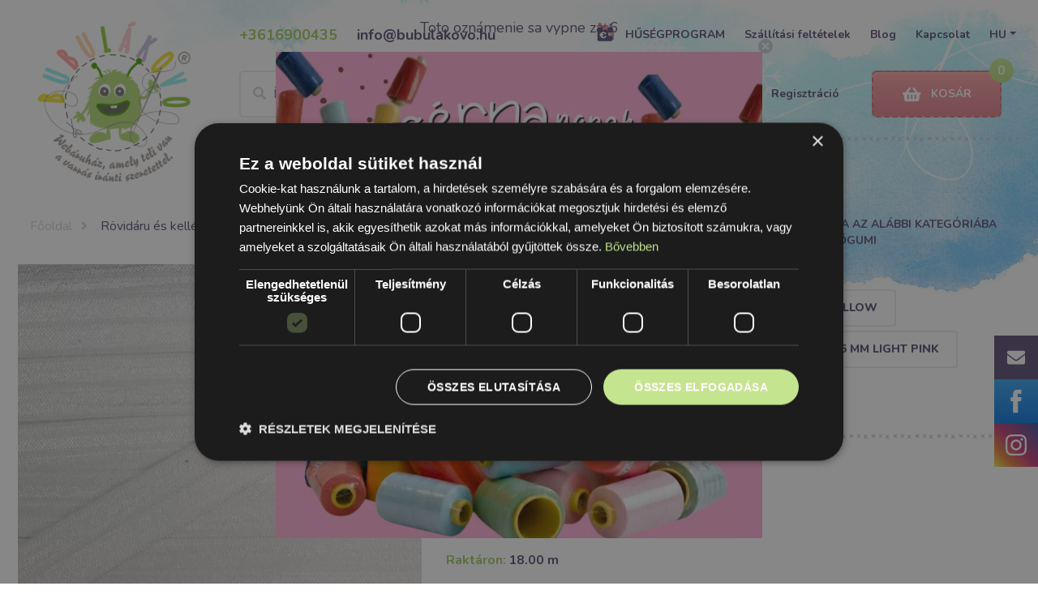

--- FILE ---
content_type: text/html; charset=UTF-8
request_url: https://www.bubulakovo.hu/szegogumi-15-mm-white
body_size: 214850
content:
<!DOCTYPE html>
<html lang="hu-HU">
<head>
    <meta charset="utf-8">
    <base href="https://www.bubulakovo.hu">

    <link href="https://www.googletagmanager.com/gtag/js?id=myappid" rel="preload" as="script">
    <link rel="dns-prefetch" href="https://www.googletagmanager.com/">

    <link rel="preconnect" href="https://www.bubulakovo.hu">
    <link rel="preconnect" href="https://fonts.gstatic.com">
    <link rel="dns-prefetch" href="https://www.bubulakovo.hu">
    <link rel="dns-prefetch" href="https://fonts.gstatic.com">
    <link rel="preload" href="bubulakovo/fonts/fa-solid-900.woff2" as="font" type="font/woff2" crossorigin>


        
                        <!-- Google Tag Manager -->
		<script>(function(w,d,s,l,i){w[l]=w[l]||[];w[l].push({'gtm.start':
		new Date().getTime(),event:'gtm.js'});var f=d.getElementsByTagName(s)[0],
		j=d.createElement(s),dl=l!='dataLayer'?'&l='+l:'';j.async=true;j.src=
		'https://www.googletagmanager.com/gtm.js?id='+i+dl;f.parentNode.insertBefore(j,f);
		})(window,document,'script','dataLayer','GTM-WB4PGMT');</script>
		<!-- End Google Tag Manager -->
            

     
                    <title>Szegőgumi 15 mm white | bubulakovo.hu</title>
            
            <meta name="description" content="Szegőgumi 15 mm white | Szegőgumi | Az áru raktáron van ✓ 25 ezer Ft.-tól a szállítás ingyenes ✓Telefonos támogatás/segély ✓ Kiszállítás 48h belül">
    
            <meta name="keywords" content="">
    
            <meta property="og:title" content="Szegőgumi 15 mm white"/>
    
            <meta property="og:url" content="https://www.bubulakovo.hu/szegogumi-15-mm-white"/>
    
    
            <meta property="og:image" content="https://www.bubulakovo.hu/storage/images/upload/placeholder.jpg"/>
        <meta property="og:image:width" content="1200"/>
        <meta property="og:image:height" content="630"/>
    
            <meta property="og:site_name" content="Bubulakovo.hu"/>
    
            <meta property="og:description" content="Szegőgumi 15 mm white | Szegőgumi | Az áru raktáron van ✓ 25 ezer Ft.-tól a szállítás ingyenes ✓Telefonos támogatás/segély ✓ Kiszállítás 48h belül"/>
    
            <meta name="twitter:card" content="summary" />
    
            <meta name="twitter:site" content="https://www.bubulakovo.hu/szegogumi-15-mm-white" />
    
            <meta name="twitter:title" content="Szegőgumi 15 mm white" />
    
            <meta name="twitter:description" content="Szegőgumi 15 mm white | Szegőgumi | Az áru raktáron van ✓ 25 ezer Ft.-tól a szállítás ingyenes ✓Telefonos támogatás/segély ✓ Kiszállítás 48h belül" />
    
            <meta name="twitter:image" content="https://www.bubulakovo.hu/storage/images/upload/placeholder.jpg" />
    
    
            
    <meta name="author" content="Lukáš Behro | Head Developer | www.magicmedia.store">
    <meta name="viewport" content="width=device-width, initial-scale=1, shrink-to-fit=no">
            <meta name="robots" content="index,follow">
    
        
        
                                            <link rel="canonical" href="https://www.bubulakovo.hu/szegogumi-15-mm-white">
                    
                            
                <link rel="alternate" href="https://www.bubulakovo.sk/lemovacia-guma-15-mm-white" hreflang="sk-SK" />
                                                <link rel="alternate" href="https://www.bubulakovo.sk/lemovacia-guma-15-mm-white" hreflang="x-default" />
                                    
                <link rel="alternate" href="https://www.bubulakovo.cz/lemovaci-guma-15-mm-white" hreflang="cs-CZ" />
                                    
                <link rel="alternate" href="https://www.bubulakovo.hu/szegogumi-15-mm-white" hreflang="hu-HU" />
                                    
                <link rel="alternate" href="https://www.bubustoffe.de/elastisches-schragband-polyamide-15-mm-white" hreflang="de-DE" />
                                    
                <link rel="alternate" href="https://www.bubustoffe.at/elastisches-schragband-polyamide-15-mm-white" hreflang="de-AT" />
                                    
                <link rel="alternate" href="https://www.bubufabrics.com/bias-binding-elastic-15-mm-white" hreflang="en-US" />
                                    
                <link rel="alternate" href="https://www.bubutissus.fr/biais-elastique-15-mm-white-5014" hreflang="fr-FR" />
                                    
                <link rel="alternate" href="https://www.bubutissus.be/biais-elastique-15-mm-white-5014" hreflang="fr-BE" />
                                    
                <link rel="alternate" href="https://www.bubufabrics.ro/bias-binding-elastic-15-mm-white" hreflang="ro" />
                                    
                <link rel="alternate" href="https://www.bubufabrics.it/elastico-per-bordatura-15-mm-white-871" hreflang="it" />
                                    
                <link rel="alternate" href="https://www.bubufabrics.hr/kosa-guma-15-mm-white-871" hreflang="hr" />
                                    
                <link rel="alternate" href="https://www.bubufabrics.si/posevna-elastika-15-mm-white-871" hreflang="si" />
                                    
                <link rel="alternate" href="https://www.bubufabrics.pl/lamowka-gumowa-15-mm-white-871" hreflang="pl" />
                        
    <meta name="csrf-token" content="J2mLktnpBueuBKdFxQwKlvhAEmIVQFiStjtNyEjh">

                        <meta name="google-site-verification" content="LM-B2DSGhA7OkiXjltyyz7GHkg-1syvE6UK00OUxRCg" />
            

    <style>
        /*!
 * Bootstrap v4.0.0 (https://getbootstrap.com)
 * Copyright 2011-2018 The Bootstrap Authors
 * Copyright 2011-2018 Twitter, Inc.
 * Licensed under MIT (https://github.com/twbs/bootstrap/blob/master/LICENSE)
 */:root{--blue:#007bff;--indigo:#6610f2;--purple:#6f42c1;--pink:#e83e8c;--red:#dc3545;--orange:#fd7e14;--yellow:#ffc107;--green:#28a745;--teal:#20c997;--cyan:#17a2b8;--white:#fff;--gray:#6c757d;--gray-dark:#343a40;--primary:#007bff;--secondary:#6c757d;--success:#28a745;--info:#17a2b8;--warning:#ffc107;--danger:#dc3545;--light:#f8f9fa;--dark:#343a40;--breakpoint-xs:0;--breakpoint-sm:576px;--breakpoint-md:768px;--breakpoint-lg:992px;--breakpoint-xl:1200px;--font-family-sans-serif:-apple-system,BlinkMacSystemFont,"Segoe UI",Roboto,"Helvetica Neue",Arial,sans-serif,"Apple Color Emoji","Segoe UI Emoji","Segoe UI Symbol";--font-family-monospace:SFMono-Regular,Menlo,Monaco,Consolas,"Liberation Mono","Courier New",monospace}*,::after,::before{box-sizing:border-box}html{font-family:sans-serif;line-height:1.15;-webkit-text-size-adjust:100%;-ms-text-size-adjust:100%;-ms-overflow-style:scrollbar;-webkit-tap-highlight-color:transparent}@-ms-viewport{width:device-width}article,aside,dialog,figcaption,figure,footer,header,hgroup,main,nav,section{display:block}body{margin:0;font-family:-apple-system,BlinkMacSystemFont,"Segoe UI",Roboto,"Helvetica Neue",Arial,sans-serif,"Apple Color Emoji","Segoe UI Emoji","Segoe UI Symbol";font-size:1rem;font-weight:400;line-height:1.5;color:#212529;text-align:left;background-color:#fff}[tabindex="-1"]:focus{outline:0!important}hr{box-sizing:content-box;height:0;overflow:visible}h1,h2,h3,h4,h5,h6{margin-top:0;margin-bottom:.5rem}p{margin-top:0;margin-bottom:1rem}abbr[data-original-title],abbr[title]{text-decoration:underline;-webkit-text-decoration:underline dotted;text-decoration:underline dotted;cursor:help;border-bottom:0}address{margin-bottom:1rem;font-style:normal;line-height:inherit}dl,ol,ul{margin-top:0;margin-bottom:1rem}ol ol,ol ul,ul ol,ul ul{margin-bottom:0}dt{font-weight:700}dd{margin-bottom:.5rem;margin-left:0}blockquote{margin:0 0 1rem}dfn{font-style:italic}b,strong{font-weight:bolder}small{font-size:80%}sub,sup{position:relative;font-size:75%;line-height:0;vertical-align:baseline}sub{bottom:-.25em}sup{top:-.5em}a{color:#007bff;text-decoration:none;background-color:transparent;-webkit-text-decoration-skip:objects}a:hover{color:#0056b3;text-decoration:underline}a:not([href]):not([tabindex]){color:inherit;text-decoration:none}a:not([href]):not([tabindex]):focus,a:not([href]):not([tabindex]):hover{color:inherit;text-decoration:none}a:not([href]):not([tabindex]):focus{outline:0}code,kbd,pre,samp{font-family:monospace,monospace;font-size:1em}pre{margin-top:0;margin-bottom:1rem;overflow:auto;-ms-overflow-style:scrollbar}figure{margin:0 0 1rem}img{vertical-align:middle;border-style:none}svg:not(:root){overflow:hidden}table{border-collapse:collapse}caption{padding-top:.75rem;padding-bottom:.75rem;color:#6c757d;text-align:left;caption-side:bottom}th{text-align:inherit}label{display:inline-block;margin-bottom:.5rem}button{border-radius:0}button:focus{outline:1px dotted;outline:5px auto -webkit-focus-ring-color}button,input,optgroup,select,textarea{margin:0;font-family:inherit;font-size:inherit;line-height:inherit}button,input{overflow:visible}button,select{text-transform:none}[type=reset],[type=submit],button,html [type=button]{-webkit-appearance:button}[type=button]::-moz-focus-inner,[type=reset]::-moz-focus-inner,[type=submit]::-moz-focus-inner,button::-moz-focus-inner{padding:0;border-style:none}input[type=checkbox],input[type=radio]{box-sizing:border-box;padding:0}input[type=date],input[type=datetime-local],input[type=month],input[type=time]{-webkit-appearance:listbox}textarea{overflow:auto;resize:vertical}fieldset{min-width:0;padding:0;margin:0;border:0}legend{display:block;width:100%;max-width:100%;padding:0;margin-bottom:.5rem;font-size:1.5rem;line-height:inherit;color:inherit;white-space:normal}progress{vertical-align:baseline}[type=number]::-webkit-inner-spin-button,[type=number]::-webkit-outer-spin-button{height:auto}[type=search]{outline-offset:-2px;-webkit-appearance:none}[type=search]::-webkit-search-cancel-button,[type=search]::-webkit-search-decoration{-webkit-appearance:none}::-webkit-file-upload-button{font:inherit;-webkit-appearance:button}output{display:inline-block}summary{display:list-item;cursor:pointer}template{display:none}[hidden]{display:none!important}.h1,.h2,.h3,.h4,.h5,.h6,h1,h2,h3,h4,h5,h6{margin-bottom:.5rem;font-family:inherit;font-weight:500;line-height:1.2;color:inherit}.h1,h1{font-size:2.5rem}.h2,h2{font-size:2rem}.h3,h3{font-size:1.75rem}.h4,h4{font-size:1.5rem}.h5,h5{font-size:1.25rem}.h6,h6{font-size:1rem}.lead{font-size:1.25rem;font-weight:300}.display-1{font-size:6rem;font-weight:300;line-height:1.2}.display-2{font-size:5.5rem;font-weight:300;line-height:1.2}.display-3{font-size:4.5rem;font-weight:300;line-height:1.2}.display-4{font-size:3.5rem;font-weight:300;line-height:1.2}hr{margin-top:1rem;margin-bottom:1rem;border:0;border-top:1px solid rgba(0,0,0,.1)}.small,small{font-size:80%;font-weight:400}.mark,mark{padding:.2em;background-color:#fcf8e3}.list-unstyled{padding-left:0;list-style:none}.list-inline{padding-left:0;list-style:none}.list-inline-item{display:inline-block}.list-inline-item:not(:last-child){margin-right:.5rem}.initialism{font-size:90%;text-transform:uppercase}.blockquote{margin-bottom:1rem;font-size:1.25rem}.blockquote-footer{display:block;font-size:80%;color:#6c757d}.blockquote-footer::before{content:"\2014 \00A0"}.img-fluid{max-width:100%;height:auto}.img-thumbnail{padding:.25rem;background-color:#fff;border:1px solid #dee2e6;border-radius:.25rem;max-width:100%;height:auto}.figure{display:inline-block}.figure-img{margin-bottom:.5rem;line-height:1}.figure-caption{font-size:90%;color:#6c757d}code,kbd,pre,samp{font-family:SFMono-Regular,Menlo,Monaco,Consolas,"Liberation Mono","Courier New",monospace}code{font-size:87.5%;color:#e83e8c;word-break:break-word}a>code{color:inherit}kbd{padding:.2rem .4rem;font-size:87.5%;color:#fff;background-color:#212529;border-radius:.2rem}kbd kbd{padding:0;font-size:100%;font-weight:700}pre{display:block;font-size:87.5%;color:#212529}pre code{font-size:inherit;color:inherit;word-break:normal}.pre-scrollable{max-height:340px;overflow-y:scroll}.container{width:100%;padding-right:15px;padding-left:15px;margin-right:auto;margin-left:auto}@media (min-width:576px){.container{max-width:540px}}@media (min-width:768px){.container{max-width:720px}}@media (min-width:992px){.container{max-width:960px}}@media (min-width:1200px){.container{max-width:1140px}}.container-fluid{width:100%;padding-right:15px;padding-left:15px;margin-right:auto;margin-left:auto}.row{display:-webkit-box;display:-ms-flexbox;display:flex;-ms-flex-wrap:wrap;flex-wrap:wrap;margin-right:-15px;margin-left:-15px}.no-gutters{margin-right:0;margin-left:0}.no-gutters>.col,.no-gutters>[class*=col-]{padding-right:0;padding-left:0}.col,.col-1,.col-10,.col-11,.col-12,.col-2,.col-3,.col-4,.col-5,.col-6,.col-7,.col-8,.col-9,.col-auto,.col-lg,.col-lg-1,.col-lg-10,.col-lg-11,.col-lg-12,.col-lg-2,.col-lg-3,.col-lg-4,.col-lg-5,.col-lg-6,.col-lg-7,.col-lg-8,.col-lg-9,.col-lg-auto,.col-md,.col-md-1,.col-md-10,.col-md-11,.col-md-12,.col-md-2,.col-md-3,.col-md-4,.col-md-5,.col-md-6,.col-md-7,.col-md-8,.col-md-9,.col-md-auto,.col-sm,.col-sm-1,.col-sm-10,.col-sm-11,.col-sm-12,.col-sm-2,.col-sm-3,.col-sm-4,.col-sm-5,.col-sm-6,.col-sm-7,.col-sm-8,.col-sm-9,.col-sm-auto,.col-xl,.col-xl-1,.col-xl-10,.col-xl-11,.col-xl-12,.col-xl-2,.col-xl-3,.col-xl-4,.col-xl-5,.col-xl-6,.col-xl-7,.col-xl-8,.col-xl-9,.col-xl-auto{position:relative;width:100%;min-height:1px;padding-right:15px;padding-left:15px}.col{-ms-flex-preferred-size:0;flex-basis:0;-webkit-box-flex:1;-ms-flex-positive:1;flex-grow:1;max-width:100%}.col-auto{-webkit-box-flex:0;-ms-flex:0 0 auto;flex:0 0 auto;width:auto;max-width:none}.col-1{-webkit-box-flex:0;-ms-flex:0 0 8.333333%;flex:0 0 8.333333%;max-width:8.333333%}.col-2{-webkit-box-flex:0;-ms-flex:0 0 16.666667%;flex:0 0 16.666667%;max-width:16.666667%}.col-3{-webkit-box-flex:0;-ms-flex:0 0 25%;flex:0 0 25%;max-width:25%}.col-4{-webkit-box-flex:0;-ms-flex:0 0 33.333333%;flex:0 0 33.333333%;max-width:33.333333%}.col-5{-webkit-box-flex:0;-ms-flex:0 0 41.666667%;flex:0 0 41.666667%;max-width:41.666667%}.col-6{-webkit-box-flex:0;-ms-flex:0 0 50%;flex:0 0 50%;max-width:50%}.col-7{-webkit-box-flex:0;-ms-flex:0 0 58.333333%;flex:0 0 58.333333%;max-width:58.333333%}.col-8{-webkit-box-flex:0;-ms-flex:0 0 66.666667%;flex:0 0 66.666667%;max-width:66.666667%}.col-9{-webkit-box-flex:0;-ms-flex:0 0 75%;flex:0 0 75%;max-width:75%}.col-10{-webkit-box-flex:0;-ms-flex:0 0 83.333333%;flex:0 0 83.333333%;max-width:83.333333%}.col-11{-webkit-box-flex:0;-ms-flex:0 0 91.666667%;flex:0 0 91.666667%;max-width:91.666667%}.col-12{-webkit-box-flex:0;-ms-flex:0 0 100%;flex:0 0 100%;max-width:100%}.order-first{-webkit-box-ordinal-group:0;-ms-flex-order:-1;order:-1}.order-last{-webkit-box-ordinal-group:14;-ms-flex-order:13;order:13}.order-0{-webkit-box-ordinal-group:1;-ms-flex-order:0;order:0}.order-1{-webkit-box-ordinal-group:2;-ms-flex-order:1;order:1}.order-2{-webkit-box-ordinal-group:3;-ms-flex-order:2;order:2}.order-3{-webkit-box-ordinal-group:4;-ms-flex-order:3;order:3}.order-4{-webkit-box-ordinal-group:5;-ms-flex-order:4;order:4}.order-5{-webkit-box-ordinal-group:6;-ms-flex-order:5;order:5}.order-6{-webkit-box-ordinal-group:7;-ms-flex-order:6;order:6}.order-7{-webkit-box-ordinal-group:8;-ms-flex-order:7;order:7}.order-8{-webkit-box-ordinal-group:9;-ms-flex-order:8;order:8}.order-9{-webkit-box-ordinal-group:10;-ms-flex-order:9;order:9}.order-10{-webkit-box-ordinal-group:11;-ms-flex-order:10;order:10}.order-11{-webkit-box-ordinal-group:12;-ms-flex-order:11;order:11}.order-12{-webkit-box-ordinal-group:13;-ms-flex-order:12;order:12}.offset-1{margin-left:8.333333%}.offset-2{margin-left:16.666667%}.offset-3{margin-left:25%}.offset-4{margin-left:33.333333%}.offset-5{margin-left:41.666667%}.offset-6{margin-left:50%}.offset-7{margin-left:58.333333%}.offset-8{margin-left:66.666667%}.offset-9{margin-left:75%}.offset-10{margin-left:83.333333%}.offset-11{margin-left:91.666667%}@media (min-width:576px){.col-sm{-ms-flex-preferred-size:0;flex-basis:0;-webkit-box-flex:1;-ms-flex-positive:1;flex-grow:1;max-width:100%}.col-sm-auto{-webkit-box-flex:0;-ms-flex:0 0 auto;flex:0 0 auto;width:auto;max-width:none}.col-sm-1{-webkit-box-flex:0;-ms-flex:0 0 8.333333%;flex:0 0 8.333333%;max-width:8.333333%}.col-sm-2{-webkit-box-flex:0;-ms-flex:0 0 16.666667%;flex:0 0 16.666667%;max-width:16.666667%}.col-sm-3{-webkit-box-flex:0;-ms-flex:0 0 25%;flex:0 0 25%;max-width:25%}.col-sm-4{-webkit-box-flex:0;-ms-flex:0 0 33.333333%;flex:0 0 33.333333%;max-width:33.333333%}.col-sm-5{-webkit-box-flex:0;-ms-flex:0 0 41.666667%;flex:0 0 41.666667%;max-width:41.666667%}.col-sm-6{-webkit-box-flex:0;-ms-flex:0 0 50%;flex:0 0 50%;max-width:50%}.col-sm-7{-webkit-box-flex:0;-ms-flex:0 0 58.333333%;flex:0 0 58.333333%;max-width:58.333333%}.col-sm-8{-webkit-box-flex:0;-ms-flex:0 0 66.666667%;flex:0 0 66.666667%;max-width:66.666667%}.col-sm-9{-webkit-box-flex:0;-ms-flex:0 0 75%;flex:0 0 75%;max-width:75%}.col-sm-10{-webkit-box-flex:0;-ms-flex:0 0 83.333333%;flex:0 0 83.333333%;max-width:83.333333%}.col-sm-11{-webkit-box-flex:0;-ms-flex:0 0 91.666667%;flex:0 0 91.666667%;max-width:91.666667%}.col-sm-12{-webkit-box-flex:0;-ms-flex:0 0 100%;flex:0 0 100%;max-width:100%}.order-sm-first{-webkit-box-ordinal-group:0;-ms-flex-order:-1;order:-1}.order-sm-last{-webkit-box-ordinal-group:14;-ms-flex-order:13;order:13}.order-sm-0{-webkit-box-ordinal-group:1;-ms-flex-order:0;order:0}.order-sm-1{-webkit-box-ordinal-group:2;-ms-flex-order:1;order:1}.order-sm-2{-webkit-box-ordinal-group:3;-ms-flex-order:2;order:2}.order-sm-3{-webkit-box-ordinal-group:4;-ms-flex-order:3;order:3}.order-sm-4{-webkit-box-ordinal-group:5;-ms-flex-order:4;order:4}.order-sm-5{-webkit-box-ordinal-group:6;-ms-flex-order:5;order:5}.order-sm-6{-webkit-box-ordinal-group:7;-ms-flex-order:6;order:6}.order-sm-7{-webkit-box-ordinal-group:8;-ms-flex-order:7;order:7}.order-sm-8{-webkit-box-ordinal-group:9;-ms-flex-order:8;order:8}.order-sm-9{-webkit-box-ordinal-group:10;-ms-flex-order:9;order:9}.order-sm-10{-webkit-box-ordinal-group:11;-ms-flex-order:10;order:10}.order-sm-11{-webkit-box-ordinal-group:12;-ms-flex-order:11;order:11}.order-sm-12{-webkit-box-ordinal-group:13;-ms-flex-order:12;order:12}.offset-sm-0{margin-left:0}.offset-sm-1{margin-left:8.333333%}.offset-sm-2{margin-left:16.666667%}.offset-sm-3{margin-left:25%}.offset-sm-4{margin-left:33.333333%}.offset-sm-5{margin-left:41.666667%}.offset-sm-6{margin-left:50%}.offset-sm-7{margin-left:58.333333%}.offset-sm-8{margin-left:66.666667%}.offset-sm-9{margin-left:75%}.offset-sm-10{margin-left:83.333333%}.offset-sm-11{margin-left:91.666667%}}@media (min-width:768px){.col-md{-ms-flex-preferred-size:0;flex-basis:0;-webkit-box-flex:1;-ms-flex-positive:1;flex-grow:1;max-width:100%}.col-md-auto{-webkit-box-flex:0;-ms-flex:0 0 auto;flex:0 0 auto;width:auto;max-width:none}.col-md-1{-webkit-box-flex:0;-ms-flex:0 0 8.333333%;flex:0 0 8.333333%;max-width:8.333333%}.col-md-2{-webkit-box-flex:0;-ms-flex:0 0 16.666667%;flex:0 0 16.666667%;max-width:16.666667%}.col-md-3{-webkit-box-flex:0;-ms-flex:0 0 25%;flex:0 0 25%;max-width:25%}.col-md-4{-webkit-box-flex:0;-ms-flex:0 0 33.333333%;flex:0 0 33.333333%;max-width:33.333333%}.col-md-5{-webkit-box-flex:0;-ms-flex:0 0 41.666667%;flex:0 0 41.666667%;max-width:41.666667%}.col-md-6{-webkit-box-flex:0;-ms-flex:0 0 50%;flex:0 0 50%;max-width:50%}.col-md-7{-webkit-box-flex:0;-ms-flex:0 0 58.333333%;flex:0 0 58.333333%;max-width:58.333333%}.col-md-8{-webkit-box-flex:0;-ms-flex:0 0 66.666667%;flex:0 0 66.666667%;max-width:66.666667%}.col-md-9{-webkit-box-flex:0;-ms-flex:0 0 75%;flex:0 0 75%;max-width:75%}.col-md-10{-webkit-box-flex:0;-ms-flex:0 0 83.333333%;flex:0 0 83.333333%;max-width:83.333333%}.col-md-11{-webkit-box-flex:0;-ms-flex:0 0 91.666667%;flex:0 0 91.666667%;max-width:91.666667%}.col-md-12{-webkit-box-flex:0;-ms-flex:0 0 100%;flex:0 0 100%;max-width:100%}.order-md-first{-webkit-box-ordinal-group:0;-ms-flex-order:-1;order:-1}.order-md-last{-webkit-box-ordinal-group:14;-ms-flex-order:13;order:13}.order-md-0{-webkit-box-ordinal-group:1;-ms-flex-order:0;order:0}.order-md-1{-webkit-box-ordinal-group:2;-ms-flex-order:1;order:1}.order-md-2{-webkit-box-ordinal-group:3;-ms-flex-order:2;order:2}.order-md-3{-webkit-box-ordinal-group:4;-ms-flex-order:3;order:3}.order-md-4{-webkit-box-ordinal-group:5;-ms-flex-order:4;order:4}.order-md-5{-webkit-box-ordinal-group:6;-ms-flex-order:5;order:5}.order-md-6{-webkit-box-ordinal-group:7;-ms-flex-order:6;order:6}.order-md-7{-webkit-box-ordinal-group:8;-ms-flex-order:7;order:7}.order-md-8{-webkit-box-ordinal-group:9;-ms-flex-order:8;order:8}.order-md-9{-webkit-box-ordinal-group:10;-ms-flex-order:9;order:9}.order-md-10{-webkit-box-ordinal-group:11;-ms-flex-order:10;order:10}.order-md-11{-webkit-box-ordinal-group:12;-ms-flex-order:11;order:11}.order-md-12{-webkit-box-ordinal-group:13;-ms-flex-order:12;order:12}.offset-md-0{margin-left:0}.offset-md-1{margin-left:8.333333%}.offset-md-2{margin-left:16.666667%}.offset-md-3{margin-left:25%}.offset-md-4{margin-left:33.333333%}.offset-md-5{margin-left:41.666667%}.offset-md-6{margin-left:50%}.offset-md-7{margin-left:58.333333%}.offset-md-8{margin-left:66.666667%}.offset-md-9{margin-left:75%}.offset-md-10{margin-left:83.333333%}.offset-md-11{margin-left:91.666667%}}@media (min-width:992px){.col-lg{-ms-flex-preferred-size:0;flex-basis:0;-webkit-box-flex:1;-ms-flex-positive:1;flex-grow:1;max-width:100%}.col-lg-auto{-webkit-box-flex:0;-ms-flex:0 0 auto;flex:0 0 auto;width:auto;max-width:none}.col-lg-1{-webkit-box-flex:0;-ms-flex:0 0 8.333333%;flex:0 0 8.333333%;max-width:8.333333%}.col-lg-2{-webkit-box-flex:0;-ms-flex:0 0 16.666667%;flex:0 0 16.666667%;max-width:16.666667%}.col-lg-3{-webkit-box-flex:0;-ms-flex:0 0 25%;flex:0 0 25%;max-width:25%}.col-lg-4{-webkit-box-flex:0;-ms-flex:0 0 33.333333%;flex:0 0 33.333333%;max-width:33.333333%}.col-lg-5{-webkit-box-flex:0;-ms-flex:0 0 41.666667%;flex:0 0 41.666667%;max-width:41.666667%}.col-lg-6{-webkit-box-flex:0;-ms-flex:0 0 50%;flex:0 0 50%;max-width:50%}.col-lg-7{-webkit-box-flex:0;-ms-flex:0 0 58.333333%;flex:0 0 58.333333%;max-width:58.333333%}.col-lg-8{-webkit-box-flex:0;-ms-flex:0 0 66.666667%;flex:0 0 66.666667%;max-width:66.666667%}.col-lg-9{-webkit-box-flex:0;-ms-flex:0 0 75%;flex:0 0 75%;max-width:75%}.col-lg-10{-webkit-box-flex:0;-ms-flex:0 0 83.333333%;flex:0 0 83.333333%;max-width:83.333333%}.col-lg-11{-webkit-box-flex:0;-ms-flex:0 0 91.666667%;flex:0 0 91.666667%;max-width:91.666667%}.col-lg-12{-webkit-box-flex:0;-ms-flex:0 0 100%;flex:0 0 100%;max-width:100%}.order-lg-first{-webkit-box-ordinal-group:0;-ms-flex-order:-1;order:-1}.order-lg-last{-webkit-box-ordinal-group:14;-ms-flex-order:13;order:13}.order-lg-0{-webkit-box-ordinal-group:1;-ms-flex-order:0;order:0}.order-lg-1{-webkit-box-ordinal-group:2;-ms-flex-order:1;order:1}.order-lg-2{-webkit-box-ordinal-group:3;-ms-flex-order:2;order:2}.order-lg-3{-webkit-box-ordinal-group:4;-ms-flex-order:3;order:3}.order-lg-4{-webkit-box-ordinal-group:5;-ms-flex-order:4;order:4}.order-lg-5{-webkit-box-ordinal-group:6;-ms-flex-order:5;order:5}.order-lg-6{-webkit-box-ordinal-group:7;-ms-flex-order:6;order:6}.order-lg-7{-webkit-box-ordinal-group:8;-ms-flex-order:7;order:7}.order-lg-8{-webkit-box-ordinal-group:9;-ms-flex-order:8;order:8}.order-lg-9{-webkit-box-ordinal-group:10;-ms-flex-order:9;order:9}.order-lg-10{-webkit-box-ordinal-group:11;-ms-flex-order:10;order:10}.order-lg-11{-webkit-box-ordinal-group:12;-ms-flex-order:11;order:11}.order-lg-12{-webkit-box-ordinal-group:13;-ms-flex-order:12;order:12}.offset-lg-0{margin-left:0}.offset-lg-1{margin-left:8.333333%}.offset-lg-2{margin-left:16.666667%}.offset-lg-3{margin-left:25%}.offset-lg-4{margin-left:33.333333%}.offset-lg-5{margin-left:41.666667%}.offset-lg-6{margin-left:50%}.offset-lg-7{margin-left:58.333333%}.offset-lg-8{margin-left:66.666667%}.offset-lg-9{margin-left:75%}.offset-lg-10{margin-left:83.333333%}.offset-lg-11{margin-left:91.666667%}}@media (min-width:1200px){.col-xl{-ms-flex-preferred-size:0;flex-basis:0;-webkit-box-flex:1;-ms-flex-positive:1;flex-grow:1;max-width:100%}.col-xl-auto{-webkit-box-flex:0;-ms-flex:0 0 auto;flex:0 0 auto;width:auto;max-width:none}.col-xl-1{-webkit-box-flex:0;-ms-flex:0 0 8.333333%;flex:0 0 8.333333%;max-width:8.333333%}.col-xl-2{-webkit-box-flex:0;-ms-flex:0 0 16.666667%;flex:0 0 16.666667%;max-width:16.666667%}.col-xl-3{-webkit-box-flex:0;-ms-flex:0 0 25%;flex:0 0 25%;max-width:25%}.col-xl-4{-webkit-box-flex:0;-ms-flex:0 0 33.333333%;flex:0 0 33.333333%;max-width:33.333333%}.col-xl-5{-webkit-box-flex:0;-ms-flex:0 0 41.666667%;flex:0 0 41.666667%;max-width:41.666667%}.col-xl-6{-webkit-box-flex:0;-ms-flex:0 0 50%;flex:0 0 50%;max-width:50%}.col-xl-7{-webkit-box-flex:0;-ms-flex:0 0 58.333333%;flex:0 0 58.333333%;max-width:58.333333%}.col-xl-8{-webkit-box-flex:0;-ms-flex:0 0 66.666667%;flex:0 0 66.666667%;max-width:66.666667%}.col-xl-9{-webkit-box-flex:0;-ms-flex:0 0 75%;flex:0 0 75%;max-width:75%}.col-xl-10{-webkit-box-flex:0;-ms-flex:0 0 83.333333%;flex:0 0 83.333333%;max-width:83.333333%}.col-xl-11{-webkit-box-flex:0;-ms-flex:0 0 91.666667%;flex:0 0 91.666667%;max-width:91.666667%}.col-xl-12{-webkit-box-flex:0;-ms-flex:0 0 100%;flex:0 0 100%;max-width:100%}.order-xl-first{-webkit-box-ordinal-group:0;-ms-flex-order:-1;order:-1}.order-xl-last{-webkit-box-ordinal-group:14;-ms-flex-order:13;order:13}.order-xl-0{-webkit-box-ordinal-group:1;-ms-flex-order:0;order:0}.order-xl-1{-webkit-box-ordinal-group:2;-ms-flex-order:1;order:1}.order-xl-2{-webkit-box-ordinal-group:3;-ms-flex-order:2;order:2}.order-xl-3{-webkit-box-ordinal-group:4;-ms-flex-order:3;order:3}.order-xl-4{-webkit-box-ordinal-group:5;-ms-flex-order:4;order:4}.order-xl-5{-webkit-box-ordinal-group:6;-ms-flex-order:5;order:5}.order-xl-6{-webkit-box-ordinal-group:7;-ms-flex-order:6;order:6}.order-xl-7{-webkit-box-ordinal-group:8;-ms-flex-order:7;order:7}.order-xl-8{-webkit-box-ordinal-group:9;-ms-flex-order:8;order:8}.order-xl-9{-webkit-box-ordinal-group:10;-ms-flex-order:9;order:9}.order-xl-10{-webkit-box-ordinal-group:11;-ms-flex-order:10;order:10}.order-xl-11{-webkit-box-ordinal-group:12;-ms-flex-order:11;order:11}.order-xl-12{-webkit-box-ordinal-group:13;-ms-flex-order:12;order:12}.offset-xl-0{margin-left:0}.offset-xl-1{margin-left:8.333333%}.offset-xl-2{margin-left:16.666667%}.offset-xl-3{margin-left:25%}.offset-xl-4{margin-left:33.333333%}.offset-xl-5{margin-left:41.666667%}.offset-xl-6{margin-left:50%}.offset-xl-7{margin-left:58.333333%}.offset-xl-8{margin-left:66.666667%}.offset-xl-9{margin-left:75%}.offset-xl-10{margin-left:83.333333%}.offset-xl-11{margin-left:91.666667%}}.table{width:100%;max-width:100%;margin-bottom:1rem;background-color:transparent}.table td,.table th{padding:.75rem;vertical-align:top;border-top:1px solid #dee2e6}.table thead th{vertical-align:bottom;border-bottom:2px solid #dee2e6}.table tbody+tbody{border-top:2px solid #dee2e6}.table .table{background-color:#fff}.table-sm td,.table-sm th{padding:.3rem}.table-bordered{border:1px solid #dee2e6}.table-bordered td,.table-bordered th{border:1px solid #dee2e6}.table-bordered thead td,.table-bordered thead th{border-bottom-width:2px}.table-striped tbody tr:nth-of-type(odd){background-color:rgba(0,0,0,.05)}.table-hover tbody tr:hover{background-color:rgba(0,0,0,.075)}.table-primary,.table-primary>td,.table-primary>th{background-color:#b8daff}.table-hover .table-primary:hover{background-color:#9fcdff}.table-hover .table-primary:hover>td,.table-hover .table-primary:hover>th{background-color:#9fcdff}.table-secondary,.table-secondary>td,.table-secondary>th{background-color:#d6d8db}.table-hover .table-secondary:hover{background-color:#c8cbcf}.table-hover .table-secondary:hover>td,.table-hover .table-secondary:hover>th{background-color:#c8cbcf}.table-success,.table-success>td,.table-success>th{background-color:#c3e6cb}.table-hover .table-success:hover{background-color:#b1dfbb}.table-hover .table-success:hover>td,.table-hover .table-success:hover>th{background-color:#b1dfbb}.table-info,.table-info>td,.table-info>th{background-color:#bee5eb}.table-hover .table-info:hover{background-color:#abdde5}.table-hover .table-info:hover>td,.table-hover .table-info:hover>th{background-color:#abdde5}.table-warning,.table-warning>td,.table-warning>th{background-color:#ffeeba}.table-hover .table-warning:hover{background-color:#ffe8a1}.table-hover .table-warning:hover>td,.table-hover .table-warning:hover>th{background-color:#ffe8a1}.table-danger,.table-danger>td,.table-danger>th{background-color:#f5c6cb}.table-hover .table-danger:hover{background-color:#f1b0b7}.table-hover .table-danger:hover>td,.table-hover .table-danger:hover>th{background-color:#f1b0b7}.table-light,.table-light>td,.table-light>th{background-color:#fdfdfe}.table-hover .table-light:hover{background-color:#ececf6}.table-hover .table-light:hover>td,.table-hover .table-light:hover>th{background-color:#ececf6}.table-dark,.table-dark>td,.table-dark>th{background-color:#c6c8ca}.table-hover .table-dark:hover{background-color:#b9bbbe}.table-hover .table-dark:hover>td,.table-hover .table-dark:hover>th{background-color:#b9bbbe}.table-active,.table-active>td,.table-active>th{background-color:rgba(0,0,0,.075)}.table-hover .table-active:hover{background-color:rgba(0,0,0,.075)}.table-hover .table-active:hover>td,.table-hover .table-active:hover>th{background-color:rgba(0,0,0,.075)}.table .thead-dark th{color:#fff;background-color:#212529;border-color:#32383e}.table .thead-light th{color:#495057;background-color:#e9ecef;border-color:#dee2e6}.table-dark{color:#fff;background-color:#212529}.table-dark td,.table-dark th,.table-dark thead th{border-color:#32383e}.table-dark.table-bordered{border:0}.table-dark.table-striped tbody tr:nth-of-type(odd){background-color:rgba(255,255,255,.05)}.table-dark.table-hover tbody tr:hover{background-color:rgba(255,255,255,.075)}@media (max-width:575.98px){.table-responsive-sm{display:block;width:100%;overflow-x:auto;-webkit-overflow-scrolling:touch;-ms-overflow-style:-ms-autohiding-scrollbar}.table-responsive-sm>.table-bordered{border:0}}@media (max-width:767.98px){.table-responsive-md{display:block;width:100%;overflow-x:auto;-webkit-overflow-scrolling:touch;-ms-overflow-style:-ms-autohiding-scrollbar}.table-responsive-md>.table-bordered{border:0}}@media (max-width:991.98px){.table-responsive-lg{display:block;width:100%;overflow-x:auto;-webkit-overflow-scrolling:touch;-ms-overflow-style:-ms-autohiding-scrollbar}.table-responsive-lg>.table-bordered{border:0}}@media (max-width:1199.98px){.table-responsive-xl{display:block;width:100%;overflow-x:auto;-webkit-overflow-scrolling:touch;-ms-overflow-style:-ms-autohiding-scrollbar}.table-responsive-xl>.table-bordered{border:0}}.table-responsive{display:block;width:100%;overflow-x:auto;-webkit-overflow-scrolling:touch;-ms-overflow-style:-ms-autohiding-scrollbar}.table-responsive>.table-bordered{border:0}.form-control{display:block;width:100%;padding:.375rem .75rem;font-size:1rem;line-height:1.5;color:#495057;background-color:#fff;background-clip:padding-box;border:1px solid #ced4da;border-radius:.25rem;transition:border-color .15s ease-in-out,box-shadow .15s ease-in-out}.form-control::-ms-expand{background-color:transparent;border:0}.form-control:focus{color:#495057;background-color:#fff;border-color:#80bdff;outline:0;box-shadow:0 0 0 .2rem rgba(0,123,255,.25)}.form-control::-webkit-input-placeholder{color:#6c757d;opacity:1}.form-control::-moz-placeholder{color:#6c757d;opacity:1}.form-control:-ms-input-placeholder{color:#6c757d;opacity:1}.form-control::-ms-input-placeholder{color:#6c757d;opacity:1}.form-control::placeholder{color:#6c757d;opacity:1}.form-control:disabled,.form-control[readonly]{background-color:#e9ecef;opacity:1}select.form-control:not([size]):not([multiple]){height:calc(2.25rem + 2px)}select.form-control:focus::-ms-value{color:#495057;background-color:#fff}.form-control-file,.form-control-range{display:block;width:100%}.col-form-label{padding-top:calc(.375rem + 1px);padding-bottom:calc(.375rem + 1px);margin-bottom:0;font-size:inherit;line-height:1.5}.col-form-label-lg{padding-top:calc(.5rem + 1px);padding-bottom:calc(.5rem + 1px);font-size:1.25rem;line-height:1.5}.col-form-label-sm{padding-top:calc(.25rem + 1px);padding-bottom:calc(.25rem + 1px);font-size:.875rem;line-height:1.5}.form-control-plaintext{display:block;width:100%;padding-top:.375rem;padding-bottom:.375rem;margin-bottom:0;line-height:1.5;background-color:transparent;border:solid transparent;border-width:1px 0}.form-control-plaintext.form-control-lg,.form-control-plaintext.form-control-sm,.input-group-lg>.form-control-plaintext.form-control,.input-group-lg>.input-group-append>.form-control-plaintext.btn,.input-group-lg>.input-group-append>.form-control-plaintext.input-group-text,.input-group-lg>.input-group-prepend>.form-control-plaintext.btn,.input-group-lg>.input-group-prepend>.form-control-plaintext.input-group-text,.input-group-sm>.form-control-plaintext.form-control,.input-group-sm>.input-group-append>.form-control-plaintext.btn,.input-group-sm>.input-group-append>.form-control-plaintext.input-group-text,.input-group-sm>.input-group-prepend>.form-control-plaintext.btn,.input-group-sm>.input-group-prepend>.form-control-plaintext.input-group-text{padding-right:0;padding-left:0}.form-control-sm,.input-group-sm>.form-control,.input-group-sm>.input-group-append>.btn,.input-group-sm>.input-group-append>.input-group-text,.input-group-sm>.input-group-prepend>.btn,.input-group-sm>.input-group-prepend>.input-group-text{padding:.25rem .5rem;font-size:.875rem;line-height:1.5;border-radius:.2rem}.input-group-sm>.input-group-append>select.btn:not([size]):not([multiple]),.input-group-sm>.input-group-append>select.input-group-text:not([size]):not([multiple]),.input-group-sm>.input-group-prepend>select.btn:not([size]):not([multiple]),.input-group-sm>.input-group-prepend>select.input-group-text:not([size]):not([multiple]),.input-group-sm>select.form-control:not([size]):not([multiple]),select.form-control-sm:not([size]):not([multiple]){height:calc(1.8125rem + 2px)}.form-control-lg,.input-group-lg>.form-control,.input-group-lg>.input-group-append>.btn,.input-group-lg>.input-group-append>.input-group-text,.input-group-lg>.input-group-prepend>.btn,.input-group-lg>.input-group-prepend>.input-group-text{padding:.5rem 1rem;font-size:1.25rem;line-height:1.5;border-radius:.3rem}.input-group-lg>.input-group-append>select.btn:not([size]):not([multiple]),.input-group-lg>.input-group-append>select.input-group-text:not([size]):not([multiple]),.input-group-lg>.input-group-prepend>select.btn:not([size]):not([multiple]),.input-group-lg>.input-group-prepend>select.input-group-text:not([size]):not([multiple]),.input-group-lg>select.form-control:not([size]):not([multiple]),select.form-control-lg:not([size]):not([multiple]){height:calc(2.875rem + 2px)}.form-group{margin-bottom:1rem}.form-text{display:block;margin-top:.25rem}.form-row{display:-webkit-box;display:-ms-flexbox;display:flex;-ms-flex-wrap:wrap;flex-wrap:wrap;margin-right:-5px;margin-left:-5px}.form-row>.col,.form-row>[class*=col-]{padding-right:5px;padding-left:5px}.form-check{position:relative;display:block;padding-left:1.25rem}.form-check-input{position:absolute;margin-top:.3rem;margin-left:-1.25rem}.form-check-input:disabled~.form-check-label{color:#6c757d}.form-check-label{margin-bottom:0}.form-check-inline{display:-webkit-inline-box;display:-ms-inline-flexbox;display:inline-flex;-webkit-box-align:center;-ms-flex-align:center;align-items:center;padding-left:0;margin-right:.75rem}.form-check-inline .form-check-input{position:static;margin-top:0;margin-right:.3125rem;margin-left:0}.valid-feedback{display:none;width:100%;margin-top:.25rem;font-size:80%;color:#28a745}.valid-tooltip{position:absolute;top:100%;z-index:5;display:none;max-width:100%;padding:.5rem;margin-top:.1rem;font-size:.875rem;line-height:1;color:#fff;background-color:rgba(40,167,69,.8);border-radius:.2rem}.custom-select.is-valid,.form-control.is-valid,.was-validated .custom-select:valid,.was-validated .form-control:valid{border-color:#28a745}.custom-select.is-valid:focus,.form-control.is-valid:focus,.was-validated .custom-select:valid:focus,.was-validated .form-control:valid:focus{border-color:#28a745;box-shadow:0 0 0 .2rem rgba(40,167,69,.25)}.custom-select.is-valid~.valid-feedback,.custom-select.is-valid~.valid-tooltip,.form-control.is-valid~.valid-feedback,.form-control.is-valid~.valid-tooltip,.was-validated .custom-select:valid~.valid-feedback,.was-validated .custom-select:valid~.valid-tooltip,.was-validated .form-control:valid~.valid-feedback,.was-validated .form-control:valid~.valid-tooltip{display:block}.form-check-input.is-valid~.form-check-label,.was-validated .form-check-input:valid~.form-check-label{color:#28a745}.form-check-input.is-valid~.valid-feedback,.form-check-input.is-valid~.valid-tooltip,.was-validated .form-check-input:valid~.valid-feedback,.was-validated .form-check-input:valid~.valid-tooltip{display:block}.custom-control-input.is-valid~.custom-control-label,.was-validated .custom-control-input:valid~.custom-control-label{color:#28a745}.custom-control-input.is-valid~.custom-control-label::before,.was-validated .custom-control-input:valid~.custom-control-label::before{background-color:#71dd8a}.custom-control-input.is-valid~.valid-feedback,.custom-control-input.is-valid~.valid-tooltip,.was-validated .custom-control-input:valid~.valid-feedback,.was-validated .custom-control-input:valid~.valid-tooltip{display:block}.custom-control-input.is-valid:checked~.custom-control-label::before,.was-validated .custom-control-input:valid:checked~.custom-control-label::before{background-color:#34ce57}.custom-control-input.is-valid:focus~.custom-control-label::before,.was-validated .custom-control-input:valid:focus~.custom-control-label::before{box-shadow:0 0 0 1px #fff,0 0 0 .2rem rgba(40,167,69,.25)}.custom-file-input.is-valid~.custom-file-label,.was-validated .custom-file-input:valid~.custom-file-label{border-color:#28a745}.custom-file-input.is-valid~.custom-file-label::before,.was-validated .custom-file-input:valid~.custom-file-label::before{border-color:inherit}.custom-file-input.is-valid~.valid-feedback,.custom-file-input.is-valid~.valid-tooltip,.was-validated .custom-file-input:valid~.valid-feedback,.was-validated .custom-file-input:valid~.valid-tooltip{display:block}.custom-file-input.is-valid:focus~.custom-file-label,.was-validated .custom-file-input:valid:focus~.custom-file-label{box-shadow:0 0 0 .2rem rgba(40,167,69,.25)}.invalid-feedback{display:none;width:100%;margin-top:.25rem;font-size:80%;color:#dc3545}.invalid-tooltip{position:absolute;top:100%;z-index:5;display:none;max-width:100%;padding:.5rem;margin-top:.1rem;font-size:.875rem;line-height:1;color:#fff;background-color:rgba(220,53,69,.8);border-radius:.2rem}.custom-select.is-invalid,.form-control.is-invalid,.was-validated .custom-select:invalid,.was-validated .form-control:invalid{border-color:#dc3545}.custom-select.is-invalid:focus,.form-control.is-invalid:focus,.was-validated .custom-select:invalid:focus,.was-validated .form-control:invalid:focus{border-color:#dc3545;box-shadow:0 0 0 .2rem rgba(220,53,69,.25)}.custom-select.is-invalid~.invalid-feedback,.custom-select.is-invalid~.invalid-tooltip,.form-control.is-invalid~.invalid-feedback,.form-control.is-invalid~.invalid-tooltip,.was-validated .custom-select:invalid~.invalid-feedback,.was-validated .custom-select:invalid~.invalid-tooltip,.was-validated .form-control:invalid~.invalid-feedback,.was-validated .form-control:invalid~.invalid-tooltip{display:block}.form-check-input.is-invalid~.form-check-label,.was-validated .form-check-input:invalid~.form-check-label{color:#dc3545}.form-check-input.is-invalid~.invalid-feedback,.form-check-input.is-invalid~.invalid-tooltip,.was-validated .form-check-input:invalid~.invalid-feedback,.was-validated .form-check-input:invalid~.invalid-tooltip{display:block}.custom-control-input.is-invalid~.custom-control-label,.was-validated .custom-control-input:invalid~.custom-control-label{color:#dc3545}.custom-control-input.is-invalid~.custom-control-label::before,.was-validated .custom-control-input:invalid~.custom-control-label::before{background-color:#efa2a9}.custom-control-input.is-invalid~.invalid-feedback,.custom-control-input.is-invalid~.invalid-tooltip,.was-validated .custom-control-input:invalid~.invalid-feedback,.was-validated .custom-control-input:invalid~.invalid-tooltip{display:block}.custom-control-input.is-invalid:checked~.custom-control-label::before,.was-validated .custom-control-input:invalid:checked~.custom-control-label::before{background-color:#e4606d}.custom-control-input.is-invalid:focus~.custom-control-label::before,.was-validated .custom-control-input:invalid:focus~.custom-control-label::before{box-shadow:0 0 0 1px #fff,0 0 0 .2rem rgba(220,53,69,.25)}.custom-file-input.is-invalid~.custom-file-label,.was-validated .custom-file-input:invalid~.custom-file-label{border-color:#dc3545}.custom-file-input.is-invalid~.custom-file-label::before,.was-validated .custom-file-input:invalid~.custom-file-label::before{border-color:inherit}.custom-file-input.is-invalid~.invalid-feedback,.custom-file-input.is-invalid~.invalid-tooltip,.was-validated .custom-file-input:invalid~.invalid-feedback,.was-validated .custom-file-input:invalid~.invalid-tooltip{display:block}.custom-file-input.is-invalid:focus~.custom-file-label,.was-validated .custom-file-input:invalid:focus~.custom-file-label{box-shadow:0 0 0 .2rem rgba(220,53,69,.25)}.form-inline{display:-webkit-box;display:-ms-flexbox;display:flex;-webkit-box-orient:horizontal;-webkit-box-direction:normal;-ms-flex-flow:row wrap;flex-flow:row wrap;-webkit-box-align:center;-ms-flex-align:center;align-items:center}.form-inline .form-check{width:100%}@media (min-width:576px){.form-inline label{display:-webkit-box;display:-ms-flexbox;display:flex;-webkit-box-align:center;-ms-flex-align:center;align-items:center;-webkit-box-pack:center;-ms-flex-pack:center;justify-content:center;margin-bottom:0}.form-inline .form-group{display:-webkit-box;display:-ms-flexbox;display:flex;-webkit-box-flex:0;-ms-flex:0 0 auto;flex:0 0 auto;-webkit-box-orient:horizontal;-webkit-box-direction:normal;-ms-flex-flow:row wrap;flex-flow:row wrap;-webkit-box-align:center;-ms-flex-align:center;align-items:center;margin-bottom:0}.form-inline .form-control{display:inline-block;width:auto;vertical-align:middle}.form-inline .form-control-plaintext{display:inline-block}.form-inline .input-group{width:auto}.form-inline .form-check{display:-webkit-box;display:-ms-flexbox;display:flex;-webkit-box-align:center;-ms-flex-align:center;align-items:center;-webkit-box-pack:center;-ms-flex-pack:center;justify-content:center;width:auto;padding-left:0}.form-inline .form-check-input{position:relative;margin-top:0;margin-right:.25rem;margin-left:0}.form-inline .custom-control{-webkit-box-align:center;-ms-flex-align:center;align-items:center;-webkit-box-pack:center;-ms-flex-pack:center;justify-content:center}.form-inline .custom-control-label{margin-bottom:0}}.btn{display:inline-block;font-weight:400;text-align:center;white-space:nowrap;vertical-align:middle;-webkit-user-select:none;-moz-user-select:none;-ms-user-select:none;user-select:none;border:1px solid transparent;padding:.375rem .75rem;font-size:1rem;line-height:1.5;border-radius:.25rem;transition:color .15s ease-in-out,background-color .15s ease-in-out,border-color .15s ease-in-out,box-shadow .15s ease-in-out}.btn:focus,.btn:hover{text-decoration:none}.btn.focus,.btn:focus{outline:0;box-shadow:0 0 0 .2rem rgba(0,123,255,.25)}.btn.disabled,.btn:disabled{opacity:.65}.btn:not(:disabled):not(.disabled){cursor:pointer}.btn:not(:disabled):not(.disabled).active,.btn:not(:disabled):not(.disabled):active{background-image:none}a.btn.disabled,fieldset:disabled a.btn{pointer-events:none}.btn-primary{color:#fff;background-color:#007bff;border-color:#007bff}.btn-primary:hover{color:#fff;background-color:#0069d9;border-color:#0062cc}.btn-primary.focus,.btn-primary:focus{box-shadow:0 0 0 .2rem rgba(0,123,255,.5)}.btn-primary.disabled,.btn-primary:disabled{color:#fff;background-color:#007bff;border-color:#007bff}.btn-primary:not(:disabled):not(.disabled).active,.btn-primary:not(:disabled):not(.disabled):active,.show>.btn-primary.dropdown-toggle{color:#fff;background-color:#0062cc;border-color:#005cbf}.btn-primary:not(:disabled):not(.disabled).active:focus,.btn-primary:not(:disabled):not(.disabled):active:focus,.show>.btn-primary.dropdown-toggle:focus{box-shadow:0 0 0 .2rem rgba(0,123,255,.5)}.btn-secondary{color:#fff;background-color:#6c757d;border-color:#6c757d}.btn-secondary:hover{color:#fff;background-color:#5a6268;border-color:#545b62}.btn-secondary.focus,.btn-secondary:focus{box-shadow:0 0 0 .2rem rgba(108,117,125,.5)}.btn-secondary.disabled,.btn-secondary:disabled{color:#fff;background-color:#6c757d;border-color:#6c757d}.btn-secondary:not(:disabled):not(.disabled).active,.btn-secondary:not(:disabled):not(.disabled):active,.show>.btn-secondary.dropdown-toggle{color:#fff;background-color:#545b62;border-color:#4e555b}.btn-secondary:not(:disabled):not(.disabled).active:focus,.btn-secondary:not(:disabled):not(.disabled):active:focus,.show>.btn-secondary.dropdown-toggle:focus{box-shadow:0 0 0 .2rem rgba(108,117,125,.5)}.btn-success{color:#fff;background-color:#28a745;border-color:#28a745}.btn-success:hover{color:#fff;background-color:#218838;border-color:#1e7e34}.btn-success.focus,.btn-success:focus{box-shadow:0 0 0 .2rem rgba(40,167,69,.5)}.btn-success.disabled,.btn-success:disabled{color:#fff;background-color:#28a745;border-color:#28a745}.btn-success:not(:disabled):not(.disabled).active,.btn-success:not(:disabled):not(.disabled):active,.show>.btn-success.dropdown-toggle{color:#fff;background-color:#1e7e34;border-color:#1c7430}.btn-success:not(:disabled):not(.disabled).active:focus,.btn-success:not(:disabled):not(.disabled):active:focus,.show>.btn-success.dropdown-toggle:focus{box-shadow:0 0 0 .2rem rgba(40,167,69,.5)}.btn-info{color:#fff;background-color:#17a2b8;border-color:#17a2b8}.btn-info:hover{color:#fff;background-color:#138496;border-color:#117a8b}.btn-info.focus,.btn-info:focus{box-shadow:0 0 0 .2rem rgba(23,162,184,.5)}.btn-info.disabled,.btn-info:disabled{color:#fff;background-color:#17a2b8;border-color:#17a2b8}.btn-info:not(:disabled):not(.disabled).active,.btn-info:not(:disabled):not(.disabled):active,.show>.btn-info.dropdown-toggle{color:#fff;background-color:#117a8b;border-color:#10707f}.btn-info:not(:disabled):not(.disabled).active:focus,.btn-info:not(:disabled):not(.disabled):active:focus,.show>.btn-info.dropdown-toggle:focus{box-shadow:0 0 0 .2rem rgba(23,162,184,.5)}.btn-warning{color:#212529;background-color:#ffc107;border-color:#ffc107}.btn-warning:hover{color:#212529;background-color:#e0a800;border-color:#d39e00}.btn-warning.focus,.btn-warning:focus{box-shadow:0 0 0 .2rem rgba(255,193,7,.5)}.btn-warning.disabled,.btn-warning:disabled{color:#212529;background-color:#ffc107;border-color:#ffc107}.btn-warning:not(:disabled):not(.disabled).active,.btn-warning:not(:disabled):not(.disabled):active,.show>.btn-warning.dropdown-toggle{color:#212529;background-color:#d39e00;border-color:#c69500}.btn-warning:not(:disabled):not(.disabled).active:focus,.btn-warning:not(:disabled):not(.disabled):active:focus,.show>.btn-warning.dropdown-toggle:focus{box-shadow:0 0 0 .2rem rgba(255,193,7,.5)}.btn-danger{color:#fff;background-color:#dc3545;border-color:#dc3545}.btn-danger:hover{color:#fff;background-color:#c82333;border-color:#bd2130}.btn-danger.focus,.btn-danger:focus{box-shadow:0 0 0 .2rem rgba(220,53,69,.5)}.btn-danger.disabled,.btn-danger:disabled{color:#fff;background-color:#dc3545;border-color:#dc3545}.btn-danger:not(:disabled):not(.disabled).active,.btn-danger:not(:disabled):not(.disabled):active,.show>.btn-danger.dropdown-toggle{color:#fff;background-color:#bd2130;border-color:#b21f2d}.btn-danger:not(:disabled):not(.disabled).active:focus,.btn-danger:not(:disabled):not(.disabled):active:focus,.show>.btn-danger.dropdown-toggle:focus{box-shadow:0 0 0 .2rem rgba(220,53,69,.5)}.btn-light{color:#212529;background-color:#f8f9fa;border-color:#f8f9fa}.btn-light:hover{color:#212529;background-color:#e2e6ea;border-color:#dae0e5}.btn-light.focus,.btn-light:focus{box-shadow:0 0 0 .2rem rgba(248,249,250,.5)}.btn-light.disabled,.btn-light:disabled{color:#212529;background-color:#f8f9fa;border-color:#f8f9fa}.btn-light:not(:disabled):not(.disabled).active,.btn-light:not(:disabled):not(.disabled):active,.show>.btn-light.dropdown-toggle{color:#212529;background-color:#dae0e5;border-color:#d3d9df}.btn-light:not(:disabled):not(.disabled).active:focus,.btn-light:not(:disabled):not(.disabled):active:focus,.show>.btn-light.dropdown-toggle:focus{box-shadow:0 0 0 .2rem rgba(248,249,250,.5)}.btn-dark{color:#fff;background-color:#343a40;border-color:#343a40}.btn-dark:hover{color:#fff;background-color:#23272b;border-color:#1d2124}.btn-dark.focus,.btn-dark:focus{box-shadow:0 0 0 .2rem rgba(52,58,64,.5)}.btn-dark.disabled,.btn-dark:disabled{color:#fff;background-color:#343a40;border-color:#343a40}.btn-dark:not(:disabled):not(.disabled).active,.btn-dark:not(:disabled):not(.disabled):active,.show>.btn-dark.dropdown-toggle{color:#fff;background-color:#1d2124;border-color:#171a1d}.btn-dark:not(:disabled):not(.disabled).active:focus,.btn-dark:not(:disabled):not(.disabled):active:focus,.show>.btn-dark.dropdown-toggle:focus{box-shadow:0 0 0 .2rem rgba(52,58,64,.5)}.btn-outline-primary{color:#007bff;background-color:transparent;background-image:none;border-color:#007bff}.btn-outline-primary:hover{color:#fff;background-color:#007bff;border-color:#007bff}.btn-outline-primary.focus,.btn-outline-primary:focus{box-shadow:0 0 0 .2rem rgba(0,123,255,.5)}.btn-outline-primary.disabled,.btn-outline-primary:disabled{color:#007bff;background-color:transparent}.btn-outline-primary:not(:disabled):not(.disabled).active,.btn-outline-primary:not(:disabled):not(.disabled):active,.show>.btn-outline-primary.dropdown-toggle{color:#fff;background-color:#007bff;border-color:#007bff}.btn-outline-primary:not(:disabled):not(.disabled).active:focus,.btn-outline-primary:not(:disabled):not(.disabled):active:focus,.show>.btn-outline-primary.dropdown-toggle:focus{box-shadow:0 0 0 .2rem rgba(0,123,255,.5)}.btn-outline-secondary{color:#6c757d;background-color:transparent;background-image:none;border-color:#6c757d}.btn-outline-secondary:hover{color:#fff;background-color:#6c757d;border-color:#6c757d}.btn-outline-secondary.focus,.btn-outline-secondary:focus{box-shadow:0 0 0 .2rem rgba(108,117,125,.5)}.btn-outline-secondary.disabled,.btn-outline-secondary:disabled{color:#6c757d;background-color:transparent}.btn-outline-secondary:not(:disabled):not(.disabled).active,.btn-outline-secondary:not(:disabled):not(.disabled):active,.show>.btn-outline-secondary.dropdown-toggle{color:#fff;background-color:#6c757d;border-color:#6c757d}.btn-outline-secondary:not(:disabled):not(.disabled).active:focus,.btn-outline-secondary:not(:disabled):not(.disabled):active:focus,.show>.btn-outline-secondary.dropdown-toggle:focus{box-shadow:0 0 0 .2rem rgba(108,117,125,.5)}.btn-outline-success{color:#28a745;background-color:transparent;background-image:none;border-color:#28a745}.btn-outline-success:hover{color:#fff;background-color:#28a745;border-color:#28a745}.btn-outline-success.focus,.btn-outline-success:focus{box-shadow:0 0 0 .2rem rgba(40,167,69,.5)}.btn-outline-success.disabled,.btn-outline-success:disabled{color:#28a745;background-color:transparent}.btn-outline-success:not(:disabled):not(.disabled).active,.btn-outline-success:not(:disabled):not(.disabled):active,.show>.btn-outline-success.dropdown-toggle{color:#fff;background-color:#28a745;border-color:#28a745}.btn-outline-success:not(:disabled):not(.disabled).active:focus,.btn-outline-success:not(:disabled):not(.disabled):active:focus,.show>.btn-outline-success.dropdown-toggle:focus{box-shadow:0 0 0 .2rem rgba(40,167,69,.5)}.btn-outline-info{color:#17a2b8;background-color:transparent;background-image:none;border-color:#17a2b8}.btn-outline-info:hover{color:#fff;background-color:#17a2b8;border-color:#17a2b8}.btn-outline-info.focus,.btn-outline-info:focus{box-shadow:0 0 0 .2rem rgba(23,162,184,.5)}.btn-outline-info.disabled,.btn-outline-info:disabled{color:#17a2b8;background-color:transparent}.btn-outline-info:not(:disabled):not(.disabled).active,.btn-outline-info:not(:disabled):not(.disabled):active,.show>.btn-outline-info.dropdown-toggle{color:#fff;background-color:#17a2b8;border-color:#17a2b8}.btn-outline-info:not(:disabled):not(.disabled).active:focus,.btn-outline-info:not(:disabled):not(.disabled):active:focus,.show>.btn-outline-info.dropdown-toggle:focus{box-shadow:0 0 0 .2rem rgba(23,162,184,.5)}.btn-outline-warning{color:#ffc107;background-color:transparent;background-image:none;border-color:#ffc107}.btn-outline-warning:hover{color:#212529;background-color:#ffc107;border-color:#ffc107}.btn-outline-warning.focus,.btn-outline-warning:focus{box-shadow:0 0 0 .2rem rgba(255,193,7,.5)}.btn-outline-warning.disabled,.btn-outline-warning:disabled{color:#ffc107;background-color:transparent}.btn-outline-warning:not(:disabled):not(.disabled).active,.btn-outline-warning:not(:disabled):not(.disabled):active,.show>.btn-outline-warning.dropdown-toggle{color:#212529;background-color:#ffc107;border-color:#ffc107}.btn-outline-warning:not(:disabled):not(.disabled).active:focus,.btn-outline-warning:not(:disabled):not(.disabled):active:focus,.show>.btn-outline-warning.dropdown-toggle:focus{box-shadow:0 0 0 .2rem rgba(255,193,7,.5)}.btn-outline-danger{color:#dc3545;background-color:transparent;background-image:none;border-color:#dc3545}.btn-outline-danger:hover{color:#fff;background-color:#dc3545;border-color:#dc3545}.btn-outline-danger.focus,.btn-outline-danger:focus{box-shadow:0 0 0 .2rem rgba(220,53,69,.5)}.btn-outline-danger.disabled,.btn-outline-danger:disabled{color:#dc3545;background-color:transparent}.btn-outline-danger:not(:disabled):not(.disabled).active,.btn-outline-danger:not(:disabled):not(.disabled):active,.show>.btn-outline-danger.dropdown-toggle{color:#fff;background-color:#dc3545;border-color:#dc3545}.btn-outline-danger:not(:disabled):not(.disabled).active:focus,.btn-outline-danger:not(:disabled):not(.disabled):active:focus,.show>.btn-outline-danger.dropdown-toggle:focus{box-shadow:0 0 0 .2rem rgba(220,53,69,.5)}.btn-outline-light{color:#f8f9fa;background-color:transparent;background-image:none;border-color:#f8f9fa}.btn-outline-light:hover{color:#212529;background-color:#f8f9fa;border-color:#f8f9fa}.btn-outline-light.focus,.btn-outline-light:focus{box-shadow:0 0 0 .2rem rgba(248,249,250,.5)}.btn-outline-light.disabled,.btn-outline-light:disabled{color:#f8f9fa;background-color:transparent}.btn-outline-light:not(:disabled):not(.disabled).active,.btn-outline-light:not(:disabled):not(.disabled):active,.show>.btn-outline-light.dropdown-toggle{color:#212529;background-color:#f8f9fa;border-color:#f8f9fa}.btn-outline-light:not(:disabled):not(.disabled).active:focus,.btn-outline-light:not(:disabled):not(.disabled):active:focus,.show>.btn-outline-light.dropdown-toggle:focus{box-shadow:0 0 0 .2rem rgba(248,249,250,.5)}.btn-outline-dark{color:#343a40;background-color:transparent;background-image:none;border-color:#343a40}.btn-outline-dark:hover{color:#fff;background-color:#343a40;border-color:#343a40}.btn-outline-dark.focus,.btn-outline-dark:focus{box-shadow:0 0 0 .2rem rgba(52,58,64,.5)}.btn-outline-dark.disabled,.btn-outline-dark:disabled{color:#343a40;background-color:transparent}.btn-outline-dark:not(:disabled):not(.disabled).active,.btn-outline-dark:not(:disabled):not(.disabled):active,.show>.btn-outline-dark.dropdown-toggle{color:#fff;background-color:#343a40;border-color:#343a40}.btn-outline-dark:not(:disabled):not(.disabled).active:focus,.btn-outline-dark:not(:disabled):not(.disabled):active:focus,.show>.btn-outline-dark.dropdown-toggle:focus{box-shadow:0 0 0 .2rem rgba(52,58,64,.5)}.btn-link{font-weight:400;color:#007bff;background-color:transparent}.btn-link:hover{color:#0056b3;text-decoration:underline;background-color:transparent;border-color:transparent}.btn-link.focus,.btn-link:focus{text-decoration:underline;border-color:transparent;box-shadow:none}.btn-link.disabled,.btn-link:disabled{color:#6c757d}.btn-group-lg>.btn,.btn-lg{padding:.5rem 1rem;font-size:1.25rem;line-height:1.5;border-radius:.3rem}.btn-group-sm>.btn,.btn-sm{padding:.25rem .5rem;font-size:.875rem;line-height:1.5;border-radius:.2rem}.btn-block{display:block;width:100%}.btn-block+.btn-block{margin-top:.5rem}input[type=button].btn-block,input[type=reset].btn-block,input[type=submit].btn-block{width:100%}.fade{opacity:0;transition:opacity .15s linear}.fade.show{opacity:1}.collapse{display:none}.collapse.show{display:block}tr.collapse.show{display:table-row}tbody.collapse.show{display:table-row-group}.collapsing{position:relative;height:0;overflow:hidden;transition:height .35s ease}.dropdown,.dropup{position:relative}.dropdown-toggle::after{display:inline-block;width:0;height:0;margin-left:.255em;vertical-align:.255em;content:"";border-top:.3em solid;border-right:.3em solid transparent;border-bottom:0;border-left:.3em solid transparent}.dropdown-toggle:empty::after{margin-left:0}.dropdown-menu{position:absolute;top:100%;left:0;z-index:1000;display:none;float:left;min-width:10rem;padding:.5rem 0;margin:.125rem 0 0;font-size:1rem;color:#212529;text-align:left;list-style:none;background-color:#fff;background-clip:padding-box;border:1px solid rgba(0,0,0,.15);border-radius:.25rem}.dropup .dropdown-menu{margin-top:0;margin-bottom:.125rem}.dropup .dropdown-toggle::after{display:inline-block;width:0;height:0;margin-left:.255em;vertical-align:.255em;content:"";border-top:0;border-right:.3em solid transparent;border-bottom:.3em solid;border-left:.3em solid transparent}.dropup .dropdown-toggle:empty::after{margin-left:0}.dropright .dropdown-menu{margin-top:0;margin-left:.125rem}.dropright .dropdown-toggle::after{display:inline-block;width:0;height:0;margin-left:.255em;vertical-align:.255em;content:"";border-top:.3em solid transparent;border-bottom:.3em solid transparent;border-left:.3em solid}.dropright .dropdown-toggle:empty::after{margin-left:0}.dropright .dropdown-toggle::after{vertical-align:0}.dropleft .dropdown-menu{margin-top:0;margin-right:.125rem}.dropleft .dropdown-toggle::after{display:inline-block;width:0;height:0;margin-left:.255em;vertical-align:.255em;content:""}.dropleft .dropdown-toggle::after{display:none}.dropleft .dropdown-toggle::before{display:inline-block;width:0;height:0;margin-right:.255em;vertical-align:.255em;content:"";border-top:.3em solid transparent;border-right:.3em solid;border-bottom:.3em solid transparent}.dropleft .dropdown-toggle:empty::after{margin-left:0}.dropleft .dropdown-toggle::before{vertical-align:0}.dropdown-divider{height:0;margin:.5rem 0;overflow:hidden;border-top:1px solid #e9ecef}.dropdown-item{display:block;width:100%;padding:.25rem 1.5rem;clear:both;font-weight:400;color:#212529;text-align:inherit;white-space:nowrap;background-color:transparent;border:0}.dropdown-item:focus,.dropdown-item:hover{color:#16181b;text-decoration:none;background-color:#f8f9fa}.dropdown-item.active,.dropdown-item:active{color:#fff;text-decoration:none;background-color:#007bff}.dropdown-item.disabled,.dropdown-item:disabled{color:#6c757d;background-color:transparent}.dropdown-menu.show{display:block}.dropdown-header{display:block;padding:.5rem 1.5rem;margin-bottom:0;font-size:.875rem;color:#6c757d;white-space:nowrap}.btn-group,.btn-group-vertical{position:relative;display:-webkit-inline-box;display:-ms-inline-flexbox;display:inline-flex;vertical-align:middle}.btn-group-vertical>.btn,.btn-group>.btn{position:relative;-webkit-box-flex:0;-ms-flex:0 1 auto;flex:0 1 auto}.btn-group-vertical>.btn:hover,.btn-group>.btn:hover{z-index:1}.btn-group-vertical>.btn.active,.btn-group-vertical>.btn:active,.btn-group-vertical>.btn:focus,.btn-group>.btn.active,.btn-group>.btn:active,.btn-group>.btn:focus{z-index:1}.btn-group .btn+.btn,.btn-group .btn+.btn-group,.btn-group .btn-group+.btn,.btn-group .btn-group+.btn-group,.btn-group-vertical .btn+.btn,.btn-group-vertical .btn+.btn-group,.btn-group-vertical .btn-group+.btn,.btn-group-vertical .btn-group+.btn-group{margin-left:-1px}.btn-toolbar{display:-webkit-box;display:-ms-flexbox;display:flex;-ms-flex-wrap:wrap;flex-wrap:wrap;-webkit-box-pack:start;-ms-flex-pack:start;justify-content:flex-start}.btn-toolbar .input-group{width:auto}.btn-group>.btn:first-child{margin-left:0}.btn-group>.btn-group:not(:last-child)>.btn,.btn-group>.btn:not(:last-child):not(.dropdown-toggle){border-top-right-radius:0;border-bottom-right-radius:0}.btn-group>.btn-group:not(:first-child)>.btn,.btn-group>.btn:not(:first-child){border-top-left-radius:0;border-bottom-left-radius:0}.dropdown-toggle-split{padding-right:.5625rem;padding-left:.5625rem}.dropdown-toggle-split::after{margin-left:0}.btn-group-sm>.btn+.dropdown-toggle-split,.btn-sm+.dropdown-toggle-split{padding-right:.375rem;padding-left:.375rem}.btn-group-lg>.btn+.dropdown-toggle-split,.btn-lg+.dropdown-toggle-split{padding-right:.75rem;padding-left:.75rem}.btn-group-vertical{-webkit-box-orient:vertical;-webkit-box-direction:normal;-ms-flex-direction:column;flex-direction:column;-webkit-box-align:start;-ms-flex-align:start;align-items:flex-start;-webkit-box-pack:center;-ms-flex-pack:center;justify-content:center}.btn-group-vertical .btn,.btn-group-vertical .btn-group{width:100%}.btn-group-vertical>.btn+.btn,.btn-group-vertical>.btn+.btn-group,.btn-group-vertical>.btn-group+.btn,.btn-group-vertical>.btn-group+.btn-group{margin-top:-1px;margin-left:0}.btn-group-vertical>.btn-group:not(:last-child)>.btn,.btn-group-vertical>.btn:not(:last-child):not(.dropdown-toggle){border-bottom-right-radius:0;border-bottom-left-radius:0}.btn-group-vertical>.btn-group:not(:first-child)>.btn,.btn-group-vertical>.btn:not(:first-child){border-top-left-radius:0;border-top-right-radius:0}.btn-group-toggle>.btn,.btn-group-toggle>.btn-group>.btn{margin-bottom:0}.btn-group-toggle>.btn input[type=checkbox],.btn-group-toggle>.btn input[type=radio],.btn-group-toggle>.btn-group>.btn input[type=checkbox],.btn-group-toggle>.btn-group>.btn input[type=radio]{position:absolute;clip:rect(0,0,0,0);pointer-events:none}.input-group{position:relative;display:-webkit-box;display:-ms-flexbox;display:flex;-ms-flex-wrap:wrap;flex-wrap:wrap;-webkit-box-align:stretch;-ms-flex-align:stretch;align-items:stretch;width:100%}.input-group>.custom-file,.input-group>.custom-select,.input-group>.form-control{position:relative;-webkit-box-flex:1;-ms-flex:1 1 auto;flex:1 1 auto;width:1%;margin-bottom:0}.input-group>.custom-file:focus,.input-group>.custom-select:focus,.input-group>.form-control:focus{z-index:3}.input-group>.custom-file+.custom-file,.input-group>.custom-file+.custom-select,.input-group>.custom-file+.form-control,.input-group>.custom-select+.custom-file,.input-group>.custom-select+.custom-select,.input-group>.custom-select+.form-control,.input-group>.form-control+.custom-file,.input-group>.form-control+.custom-select,.input-group>.form-control+.form-control{margin-left:-1px}.input-group>.custom-select:not(:last-child),.input-group>.form-control:not(:last-child){border-top-right-radius:0;border-bottom-right-radius:0}.input-group>.custom-select:not(:first-child),.input-group>.form-control:not(:first-child){border-top-left-radius:0;border-bottom-left-radius:0}.input-group>.custom-file{display:-webkit-box;display:-ms-flexbox;display:flex;-webkit-box-align:center;-ms-flex-align:center;align-items:center}.input-group>.custom-file:not(:last-child) .custom-file-label,.input-group>.custom-file:not(:last-child) .custom-file-label::before{border-top-right-radius:0;border-bottom-right-radius:0}.input-group>.custom-file:not(:first-child) .custom-file-label,.input-group>.custom-file:not(:first-child) .custom-file-label::before{border-top-left-radius:0;border-bottom-left-radius:0}.input-group-append,.input-group-prepend{display:-webkit-box;display:-ms-flexbox;display:flex}.input-group-append .btn,.input-group-prepend .btn{position:relative;z-index:2}.input-group-append .btn+.btn,.input-group-append .btn+.input-group-text,.input-group-append .input-group-text+.btn,.input-group-append .input-group-text+.input-group-text,.input-group-prepend .btn+.btn,.input-group-prepend .btn+.input-group-text,.input-group-prepend .input-group-text+.btn,.input-group-prepend .input-group-text+.input-group-text{margin-left:-1px}.input-group-prepend{margin-right:-1px}.input-group-append{margin-left:-1px}.input-group-text{display:-webkit-box;display:-ms-flexbox;display:flex;-webkit-box-align:center;-ms-flex-align:center;align-items:center;padding:.375rem .75rem;margin-bottom:0;font-size:1rem;font-weight:400;line-height:1.5;color:#495057;text-align:center;white-space:nowrap;background-color:#e9ecef;border:1px solid #ced4da;border-radius:.25rem}.input-group-text input[type=checkbox],.input-group-text input[type=radio]{margin-top:0}.input-group>.input-group-append:last-child>.btn:not(:last-child):not(.dropdown-toggle),.input-group>.input-group-append:last-child>.input-group-text:not(:last-child),.input-group>.input-group-append:not(:last-child)>.btn,.input-group>.input-group-append:not(:last-child)>.input-group-text,.input-group>.input-group-prepend>.btn,.input-group>.input-group-prepend>.input-group-text{border-top-right-radius:0;border-bottom-right-radius:0}.input-group>.input-group-append>.btn,.input-group>.input-group-append>.input-group-text,.input-group>.input-group-prepend:first-child>.btn:not(:first-child),.input-group>.input-group-prepend:first-child>.input-group-text:not(:first-child),.input-group>.input-group-prepend:not(:first-child)>.btn,.input-group>.input-group-prepend:not(:first-child)>.input-group-text{border-top-left-radius:0;border-bottom-left-radius:0}.custom-control{position:relative;display:block;min-height:1.5rem;padding-left:1.5rem}.custom-control-inline{display:-webkit-inline-box;display:-ms-inline-flexbox;display:inline-flex;margin-right:1rem}.custom-control-input{position:absolute;z-index:-1;opacity:0}.custom-control-input:checked~.custom-control-label::before{color:#fff;background-color:#007bff}.custom-control-input:focus~.custom-control-label::before{box-shadow:0 0 0 1px #fff,0 0 0 .2rem rgba(0,123,255,.25)}.custom-control-input:active~.custom-control-label::before{color:#fff;background-color:#b3d7ff}.custom-control-input:disabled~.custom-control-label{color:#6c757d}.custom-control-input:disabled~.custom-control-label::before{background-color:#e9ecef}.custom-control-label{margin-bottom:0}.custom-control-label::before{position:absolute;top:.25rem;left:0;display:block;width:1rem;height:1rem;pointer-events:none;content:"";-webkit-user-select:none;-moz-user-select:none;-ms-user-select:none;user-select:none;background-color:#dee2e6}.custom-control-label::after{position:absolute;top:.25rem;left:0;display:block;width:1rem;height:1rem;content:"";background-repeat:no-repeat;background-position:center center;background-size:50% 50%}.custom-checkbox .custom-control-label::before{border-radius:.25rem}.custom-checkbox .custom-control-input:checked~.custom-control-label::before{background-color:#007bff}.custom-checkbox .custom-control-input:checked~.custom-control-label::after{background-image:url("data:image/svg+xml;charset=utf8,%3Csvg xmlns='http://www.w3.org/2000/svg' viewBox='0 0 8 8'%3E%3Cpath fill='%23fff' d='M6.564.75l-3.59 3.612-1.538-1.55L0 4.26 2.974 7.25 8 2.193z'/%3E%3C/svg%3E")}.custom-checkbox .custom-control-input:indeterminate~.custom-control-label::before{background-color:#007bff}.custom-checkbox .custom-control-input:indeterminate~.custom-control-label::after{background-image:url("data:image/svg+xml;charset=utf8,%3Csvg xmlns='http://www.w3.org/2000/svg' viewBox='0 0 4 4'%3E%3Cpath stroke='%23fff' d='M0 2h4'/%3E%3C/svg%3E")}.custom-checkbox .custom-control-input:disabled:checked~.custom-control-label::before{background-color:rgba(0,123,255,.5)}.custom-checkbox .custom-control-input:disabled:indeterminate~.custom-control-label::before{background-color:rgba(0,123,255,.5)}.custom-radio .custom-control-label::before{border-radius:50%}.custom-radio .custom-control-input:checked~.custom-control-label::before{background-color:#007bff}.custom-radio .custom-control-input:checked~.custom-control-label::after{background-image:url("data:image/svg+xml;charset=utf8,%3Csvg xmlns='http://www.w3.org/2000/svg' viewBox='-4 -4 8 8'%3E%3Ccircle r='3' fill='%23fff'/%3E%3C/svg%3E")}.custom-radio .custom-control-input:disabled:checked~.custom-control-label::before{background-color:rgba(0,123,255,.5)}.custom-select{display:inline-block;width:100%;height:calc(2.25rem + 2px);padding:.375rem 1.75rem .375rem .75rem;line-height:1.5;color:#495057;vertical-align:middle;background:#fff url("data:image/svg+xml;charset=utf8,%3Csvg xmlns='http://www.w3.org/2000/svg' viewBox='0 0 4 5'%3E%3Cpath fill='%23343a40' d='M2 0L0 2h4zm0 5L0 3h4z'/%3E%3C/svg%3E") no-repeat right .75rem center;background-size:8px 10px;border:1px solid #ced4da;border-radius:.25rem;-webkit-appearance:none;-moz-appearance:none;appearance:none}.custom-select:focus{border-color:#80bdff;outline:0;box-shadow:inset 0 1px 2px rgba(0,0,0,.075),0 0 5px rgba(128,189,255,.5)}.custom-select:focus::-ms-value{color:#495057;background-color:#fff}.custom-select[multiple],.custom-select[size]:not([size="1"]){height:auto;padding-right:.75rem;background-image:none}.custom-select:disabled{color:#6c757d;background-color:#e9ecef}.custom-select::-ms-expand{opacity:0}.custom-select-sm{height:calc(1.8125rem + 2px);padding-top:.375rem;padding-bottom:.375rem;font-size:75%}.custom-select-lg{height:calc(2.875rem + 2px);padding-top:.375rem;padding-bottom:.375rem;font-size:125%}.custom-file{position:relative;display:inline-block;width:100%;height:calc(2.25rem + 2px);margin-bottom:0}.custom-file-input{position:relative;z-index:2;width:100%;height:calc(2.25rem + 2px);margin:0;opacity:0}.custom-file-input:focus~.custom-file-control{border-color:#80bdff;box-shadow:0 0 0 .2rem rgba(0,123,255,.25)}.custom-file-input:focus~.custom-file-control::before{border-color:#80bdff}.custom-file-input:lang(en)~.custom-file-label::after{content:"Browse"}.custom-file-label{position:absolute;top:0;right:0;left:0;z-index:1;height:calc(2.25rem + 2px);padding:.375rem .75rem;line-height:1.5;color:#495057;background-color:#fff;border:1px solid #ced4da;border-radius:.25rem}.custom-file-label::after{position:absolute;top:0;right:0;bottom:0;z-index:3;display:block;height:calc(calc(2.25rem + 2px) - 1px * 2);padding:.375rem .75rem;line-height:1.5;color:#495057;content:"Browse";background-color:#e9ecef;border-left:1px solid #ced4da;border-radius:0 .25rem .25rem 0}.nav{display:-webkit-box;display:-ms-flexbox;display:flex;-ms-flex-wrap:wrap;flex-wrap:wrap;padding-left:0;margin-bottom:0;list-style:none}.nav-link{display:block;padding:.5rem 1rem}.nav-link:focus,.nav-link:hover{text-decoration:none}.nav-link.disabled{color:#6c757d}.nav-tabs{border-bottom:1px solid #dee2e6}.nav-tabs .nav-item{margin-bottom:-1px}.nav-tabs .nav-link{border:1px solid transparent;border-top-left-radius:.25rem;border-top-right-radius:.25rem}.nav-tabs .nav-link:focus,.nav-tabs .nav-link:hover{border-color:#e9ecef #e9ecef #dee2e6}.nav-tabs .nav-link.disabled{color:#6c757d;background-color:transparent;border-color:transparent}.nav-tabs .nav-item.show .nav-link,.nav-tabs .nav-link.active{color:#495057;background-color:#fff;border-color:#dee2e6 #dee2e6 #fff}.nav-tabs .dropdown-menu{margin-top:-1px;border-top-left-radius:0;border-top-right-radius:0}.nav-pills .nav-link{border-radius:.25rem}.nav-pills .nav-link.active,.nav-pills .show>.nav-link{color:#fff;background-color:#007bff}.nav-fill .nav-item{-webkit-box-flex:1;-ms-flex:1 1 auto;flex:1 1 auto;text-align:center}.nav-justified .nav-item{-ms-flex-preferred-size:0;flex-basis:0;-webkit-box-flex:1;-ms-flex-positive:1;flex-grow:1;text-align:center}.tab-content>.tab-pane{display:none}.tab-content>.active{display:block}.navbar{position:relative;display:-webkit-box;display:-ms-flexbox;display:flex;-ms-flex-wrap:wrap;flex-wrap:wrap;-webkit-box-align:center;-ms-flex-align:center;align-items:center;-webkit-box-pack:justify;-ms-flex-pack:justify;justify-content:space-between;padding:.5rem 1rem}.navbar>.container,.navbar>.container-fluid{display:-webkit-box;display:-ms-flexbox;display:flex;-ms-flex-wrap:wrap;flex-wrap:wrap;-webkit-box-align:center;-ms-flex-align:center;align-items:center;-webkit-box-pack:justify;-ms-flex-pack:justify;justify-content:space-between}.navbar-brand{display:inline-block;padding-top:.3125rem;padding-bottom:.3125rem;margin-right:1rem;font-size:1.25rem;line-height:inherit;white-space:nowrap}.navbar-brand:focus,.navbar-brand:hover{text-decoration:none}.navbar-nav{display:-webkit-box;display:-ms-flexbox;display:flex;-webkit-box-orient:vertical;-webkit-box-direction:normal;-ms-flex-direction:column;flex-direction:column;padding-left:0;margin-bottom:0;list-style:none}.navbar-nav .nav-link{padding-right:0;padding-left:0}.navbar-nav .dropdown-menu{position:static;float:none}.navbar-text{display:inline-block;padding-top:.5rem;padding-bottom:.5rem}.navbar-collapse{-ms-flex-preferred-size:100%;flex-basis:100%;-webkit-box-flex:1;-ms-flex-positive:1;flex-grow:1;-webkit-box-align:center;-ms-flex-align:center;align-items:center}.navbar-toggler{padding:.25rem .75rem;font-size:1.25rem;line-height:1;background-color:transparent;border:1px solid transparent;border-radius:.25rem}.navbar-toggler:focus,.navbar-toggler:hover{text-decoration:none}.navbar-toggler:not(:disabled):not(.disabled){cursor:pointer}.navbar-toggler-icon{display:inline-block;width:1.5em;height:1.5em;vertical-align:middle;content:"";background:no-repeat center center;background-size:100% 100%}@media (max-width:575.98px){.navbar-expand-sm>.container,.navbar-expand-sm>.container-fluid{padding-right:0;padding-left:0}}@media (min-width:576px){.navbar-expand-sm{-webkit-box-orient:horizontal;-webkit-box-direction:normal;-ms-flex-flow:row nowrap;flex-flow:row nowrap;-webkit-box-pack:start;-ms-flex-pack:start;justify-content:flex-start}.navbar-expand-sm .navbar-nav{-webkit-box-orient:horizontal;-webkit-box-direction:normal;-ms-flex-direction:row;flex-direction:row}.navbar-expand-sm .navbar-nav .dropdown-menu{position:absolute}.navbar-expand-sm .navbar-nav .dropdown-menu-right{right:0;left:auto}.navbar-expand-sm .navbar-nav .nav-link{padding-right:.5rem;padding-left:.5rem}.navbar-expand-sm>.container,.navbar-expand-sm>.container-fluid{-ms-flex-wrap:nowrap;flex-wrap:nowrap}.navbar-expand-sm .navbar-collapse{display:-webkit-box!important;display:-ms-flexbox!important;display:flex!important;-ms-flex-preferred-size:auto;flex-basis:auto}.navbar-expand-sm .navbar-toggler{display:none}.navbar-expand-sm .dropup .dropdown-menu{top:auto;bottom:100%}}@media (max-width:767.98px){.navbar-expand-md>.container,.navbar-expand-md>.container-fluid{padding-right:0;padding-left:0}}@media (min-width:768px){.navbar-expand-md{-webkit-box-orient:horizontal;-webkit-box-direction:normal;-ms-flex-flow:row nowrap;flex-flow:row nowrap;-webkit-box-pack:start;-ms-flex-pack:start;justify-content:flex-start}.navbar-expand-md .navbar-nav{-webkit-box-orient:horizontal;-webkit-box-direction:normal;-ms-flex-direction:row;flex-direction:row}.navbar-expand-md .navbar-nav .dropdown-menu{position:absolute}.navbar-expand-md .navbar-nav .dropdown-menu-right{right:0;left:auto}.navbar-expand-md .navbar-nav .nav-link{padding-right:.5rem;padding-left:.5rem}.navbar-expand-md>.container,.navbar-expand-md>.container-fluid{-ms-flex-wrap:nowrap;flex-wrap:nowrap}.navbar-expand-md .navbar-collapse{display:-webkit-box!important;display:-ms-flexbox!important;display:flex!important;-ms-flex-preferred-size:auto;flex-basis:auto}.navbar-expand-md .navbar-toggler{display:none}.navbar-expand-md .dropup .dropdown-menu{top:auto;bottom:100%}}@media (max-width:991.98px){.navbar-expand-lg>.container,.navbar-expand-lg>.container-fluid{padding-right:0;padding-left:0}}@media (min-width:992px){.navbar-expand-lg{-webkit-box-orient:horizontal;-webkit-box-direction:normal;-ms-flex-flow:row nowrap;flex-flow:row nowrap;-webkit-box-pack:start;-ms-flex-pack:start;justify-content:flex-start}.navbar-expand-lg .navbar-nav{-webkit-box-orient:horizontal;-webkit-box-direction:normal;-ms-flex-direction:row;flex-direction:row}.navbar-expand-lg .navbar-nav .dropdown-menu{position:absolute}.navbar-expand-lg .navbar-nav .dropdown-menu-right{right:0;left:auto}.navbar-expand-lg .navbar-nav .nav-link{padding-right:.5rem;padding-left:.5rem}.navbar-expand-lg>.container,.navbar-expand-lg>.container-fluid{-ms-flex-wrap:nowrap;flex-wrap:nowrap}.navbar-expand-lg .navbar-collapse{display:-webkit-box!important;display:-ms-flexbox!important;display:flex!important;-ms-flex-preferred-size:auto;flex-basis:auto}.navbar-expand-lg .navbar-toggler{display:none}.navbar-expand-lg .dropup .dropdown-menu{top:auto;bottom:100%}}@media (max-width:1199.98px){.navbar-expand-xl>.container,.navbar-expand-xl>.container-fluid{padding-right:0;padding-left:0}}@media (min-width:1200px){.navbar-expand-xl{-webkit-box-orient:horizontal;-webkit-box-direction:normal;-ms-flex-flow:row nowrap;flex-flow:row nowrap;-webkit-box-pack:start;-ms-flex-pack:start;justify-content:flex-start}.navbar-expand-xl .navbar-nav{-webkit-box-orient:horizontal;-webkit-box-direction:normal;-ms-flex-direction:row;flex-direction:row}.navbar-expand-xl .navbar-nav .dropdown-menu{position:absolute}.navbar-expand-xl .navbar-nav .dropdown-menu-right{right:0;left:auto}.navbar-expand-xl .navbar-nav .nav-link{padding-right:.5rem;padding-left:.5rem}.navbar-expand-xl>.container,.navbar-expand-xl>.container-fluid{-ms-flex-wrap:nowrap;flex-wrap:nowrap}.navbar-expand-xl .navbar-collapse{display:-webkit-box!important;display:-ms-flexbox!important;display:flex!important;-ms-flex-preferred-size:auto;flex-basis:auto}.navbar-expand-xl .navbar-toggler{display:none}.navbar-expand-xl .dropup .dropdown-menu{top:auto;bottom:100%}}.navbar-expand{-webkit-box-orient:horizontal;-webkit-box-direction:normal;-ms-flex-flow:row nowrap;flex-flow:row nowrap;-webkit-box-pack:start;-ms-flex-pack:start;justify-content:flex-start}.navbar-expand>.container,.navbar-expand>.container-fluid{padding-right:0;padding-left:0}.navbar-expand .navbar-nav{-webkit-box-orient:horizontal;-webkit-box-direction:normal;-ms-flex-direction:row;flex-direction:row}.navbar-expand .navbar-nav .dropdown-menu{position:absolute}.navbar-expand .navbar-nav .dropdown-menu-right{right:0;left:auto}.navbar-expand .navbar-nav .nav-link{padding-right:.5rem;padding-left:.5rem}.navbar-expand>.container,.navbar-expand>.container-fluid{-ms-flex-wrap:nowrap;flex-wrap:nowrap}.navbar-expand .navbar-collapse{display:-webkit-box!important;display:-ms-flexbox!important;display:flex!important;-ms-flex-preferred-size:auto;flex-basis:auto}.navbar-expand .navbar-toggler{display:none}.navbar-expand .dropup .dropdown-menu{top:auto;bottom:100%}.navbar-light .navbar-brand{color:rgba(0,0,0,.9)}.navbar-light .navbar-brand:focus,.navbar-light .navbar-brand:hover{color:rgba(0,0,0,.9)}.navbar-light .navbar-nav .nav-link{color:rgba(0,0,0,.5)}.navbar-light .navbar-nav .nav-link:focus,.navbar-light .navbar-nav .nav-link:hover{color:rgba(0,0,0,.7)}.navbar-light .navbar-nav .nav-link.disabled{color:rgba(0,0,0,.3)}.navbar-light .navbar-nav .active>.nav-link,.navbar-light .navbar-nav .nav-link.active,.navbar-light .navbar-nav .nav-link.show,.navbar-light .navbar-nav .show>.nav-link{color:rgba(0,0,0,.9)}.navbar-light .navbar-toggler{color:rgba(0,0,0,.5);border-color:rgba(0,0,0,.1)}.navbar-light .navbar-toggler-icon{background-image:url("data:image/svg+xml;charset=utf8,%3Csvg viewBox='0 0 30 30' xmlns='http://www.w3.org/2000/svg'%3E%3Cpath stroke='rgba(0, 0, 0, 0.5)' stroke-width='2' stroke-linecap='round' stroke-miterlimit='10' d='M4 7h22M4 15h22M4 23h22'/%3E%3C/svg%3E")}.navbar-light .navbar-text{color:rgba(0,0,0,.5)}.navbar-light .navbar-text a{color:rgba(0,0,0,.9)}.navbar-light .navbar-text a:focus,.navbar-light .navbar-text a:hover{color:rgba(0,0,0,.9)}.navbar-dark .navbar-brand{color:#fff}.navbar-dark .navbar-brand:focus,.navbar-dark .navbar-brand:hover{color:#fff}.navbar-dark .navbar-nav .nav-link{color:rgba(255,255,255,.5)}.navbar-dark .navbar-nav .nav-link:focus,.navbar-dark .navbar-nav .nav-link:hover{color:rgba(255,255,255,.75)}.navbar-dark .navbar-nav .nav-link.disabled{color:rgba(255,255,255,.25)}.navbar-dark .navbar-nav .active>.nav-link,.navbar-dark .navbar-nav .nav-link.active,.navbar-dark .navbar-nav .nav-link.show,.navbar-dark .navbar-nav .show>.nav-link{color:#fff}.navbar-dark .navbar-toggler{color:rgba(255,255,255,.5);border-color:rgba(255,255,255,.1)}.navbar-dark .navbar-toggler-icon{background-image:url("data:image/svg+xml;charset=utf8,%3Csvg viewBox='0 0 30 30' xmlns='http://www.w3.org/2000/svg'%3E%3Cpath stroke='rgba(255, 255, 255, 0.5)' stroke-width='2' stroke-linecap='round' stroke-miterlimit='10' d='M4 7h22M4 15h22M4 23h22'/%3E%3C/svg%3E")}.navbar-dark .navbar-text{color:rgba(255,255,255,.5)}.navbar-dark .navbar-text a{color:#fff}.navbar-dark .navbar-text a:focus,.navbar-dark .navbar-text a:hover{color:#fff}.card{position:relative;display:-webkit-box;display:-ms-flexbox;display:flex;-webkit-box-orient:vertical;-webkit-box-direction:normal;-ms-flex-direction:column;flex-direction:column;min-width:0;word-wrap:break-word;background-color:#fff;background-clip:border-box;border:1px solid rgba(0,0,0,.125);border-radius:.25rem}.card>hr{margin-right:0;margin-left:0}.card>.list-group:first-child .list-group-item:first-child{border-top-left-radius:.25rem;border-top-right-radius:.25rem}.card>.list-group:last-child .list-group-item:last-child{border-bottom-right-radius:.25rem;border-bottom-left-radius:.25rem}.card-body{-webkit-box-flex:1;-ms-flex:1 1 auto;flex:1 1 auto;padding:1.25rem}.card-title{margin-bottom:.75rem}.card-subtitle{margin-top:-.375rem;margin-bottom:0}.card-text:last-child{margin-bottom:0}.card-link:hover{text-decoration:none}.card-link+.card-link{margin-left:1.25rem}.card-header{padding:.75rem 1.25rem;margin-bottom:0;background-color:rgba(0,0,0,.03);border-bottom:1px solid rgba(0,0,0,.125)}.card-header:first-child{border-radius:calc(.25rem - 1px) calc(.25rem - 1px) 0 0}.card-header+.list-group .list-group-item:first-child{border-top:0}.card-footer{padding:.75rem 1.25rem;background-color:rgba(0,0,0,.03);border-top:1px solid rgba(0,0,0,.125)}.card-footer:last-child{border-radius:0 0 calc(.25rem - 1px) calc(.25rem - 1px)}.card-header-tabs{margin-right:-.625rem;margin-bottom:-.75rem;margin-left:-.625rem;border-bottom:0}.card-header-pills{margin-right:-.625rem;margin-left:-.625rem}.card-img-overlay{position:absolute;top:0;right:0;bottom:0;left:0;padding:1.25rem}.card-img{width:100%;border-radius:calc(.25rem - 1px)}.card-img-top{width:100%;border-top-left-radius:calc(.25rem - 1px);border-top-right-radius:calc(.25rem - 1px)}.card-img-bottom{width:100%;border-bottom-right-radius:calc(.25rem - 1px);border-bottom-left-radius:calc(.25rem - 1px)}.card-deck{display:-webkit-box;display:-ms-flexbox;display:flex;-webkit-box-orient:vertical;-webkit-box-direction:normal;-ms-flex-direction:column;flex-direction:column}.card-deck .card{margin-bottom:15px}@media (min-width:576px){.card-deck{-webkit-box-orient:horizontal;-webkit-box-direction:normal;-ms-flex-flow:row wrap;flex-flow:row wrap;margin-right:-15px;margin-left:-15px}.card-deck .card{display:-webkit-box;display:-ms-flexbox;display:flex;-webkit-box-flex:1;-ms-flex:1 0 0%;flex:1 0 0%;-webkit-box-orient:vertical;-webkit-box-direction:normal;-ms-flex-direction:column;flex-direction:column;margin-right:15px;margin-bottom:0;margin-left:15px}}.card-group{display:-webkit-box;display:-ms-flexbox;display:flex;-webkit-box-orient:vertical;-webkit-box-direction:normal;-ms-flex-direction:column;flex-direction:column}.card-group>.card{margin-bottom:15px}@media (min-width:576px){.card-group{-webkit-box-orient:horizontal;-webkit-box-direction:normal;-ms-flex-flow:row wrap;flex-flow:row wrap}.card-group>.card{-webkit-box-flex:1;-ms-flex:1 0 0%;flex:1 0 0%;margin-bottom:0}.card-group>.card+.card{margin-left:0;border-left:0}.card-group>.card:first-child{border-top-right-radius:0;border-bottom-right-radius:0}.card-group>.card:first-child .card-header,.card-group>.card:first-child .card-img-top{border-top-right-radius:0}.card-group>.card:first-child .card-footer,.card-group>.card:first-child .card-img-bottom{border-bottom-right-radius:0}.card-group>.card:last-child{border-top-left-radius:0;border-bottom-left-radius:0}.card-group>.card:last-child .card-header,.card-group>.card:last-child .card-img-top{border-top-left-radius:0}.card-group>.card:last-child .card-footer,.card-group>.card:last-child .card-img-bottom{border-bottom-left-radius:0}.card-group>.card:only-child{border-radius:.25rem}.card-group>.card:only-child .card-header,.card-group>.card:only-child .card-img-top{border-top-left-radius:.25rem;border-top-right-radius:.25rem}.card-group>.card:only-child .card-footer,.card-group>.card:only-child .card-img-bottom{border-bottom-right-radius:.25rem;border-bottom-left-radius:.25rem}.card-group>.card:not(:first-child):not(:last-child):not(:only-child){border-radius:0}.card-group>.card:not(:first-child):not(:last-child):not(:only-child) .card-footer,.card-group>.card:not(:first-child):not(:last-child):not(:only-child) .card-header,.card-group>.card:not(:first-child):not(:last-child):not(:only-child) .card-img-bottom,.card-group>.card:not(:first-child):not(:last-child):not(:only-child) .card-img-top{border-radius:0}}.card-columns .card{margin-bottom:.75rem}@media (min-width:576px){.card-columns{-webkit-column-count:3;-moz-column-count:3;column-count:3;-webkit-column-gap:1.25rem;-moz-column-gap:1.25rem;column-gap:1.25rem}.card-columns .card{display:inline-block;width:100%}}.breadcrumb{display:-webkit-box;display:-ms-flexbox;display:flex;-ms-flex-wrap:wrap;flex-wrap:wrap;padding:.75rem 1rem;margin-bottom:1rem;list-style:none;background-color:#e9ecef;border-radius:.25rem}.breadcrumb-item+.breadcrumb-item::before{display:inline-block;padding-right:.5rem;padding-left:.5rem;color:#6c757d;content:"/"}.breadcrumb-item+.breadcrumb-item:hover::before{text-decoration:underline}.breadcrumb-item+.breadcrumb-item:hover::before{text-decoration:none}.breadcrumb-item.active{color:#6c757d}.pagination{display:-webkit-box;display:-ms-flexbox;display:flex;padding-left:0;list-style:none;border-radius:.25rem}.page-link{position:relative;display:block;padding:.5rem .75rem;margin-left:-1px;line-height:1.25;color:#007bff;background-color:#fff;border:1px solid #dee2e6}.page-link:hover{color:#0056b3;text-decoration:none;background-color:#e9ecef;border-color:#dee2e6}.page-link:focus{z-index:2;outline:0;box-shadow:0 0 0 .2rem rgba(0,123,255,.25)}.page-link:not(:disabled):not(.disabled){cursor:pointer}.page-item:first-child .page-link{margin-left:0;border-top-left-radius:.25rem;border-bottom-left-radius:.25rem}.page-item:last-child .page-link{border-top-right-radius:.25rem;border-bottom-right-radius:.25rem}.page-item.active .page-link{z-index:1;color:#fff;background-color:#007bff;border-color:#007bff}.page-item.disabled .page-link{color:#6c757d;pointer-events:none;cursor:auto;background-color:#fff;border-color:#dee2e6}.pagination-lg .page-link{padding:.75rem 1.5rem;font-size:1.25rem;line-height:1.5}.pagination-lg .page-item:first-child .page-link{border-top-left-radius:.3rem;border-bottom-left-radius:.3rem}.pagination-lg .page-item:last-child .page-link{border-top-right-radius:.3rem;border-bottom-right-radius:.3rem}.pagination-sm .page-link{padding:.25rem .5rem;font-size:.875rem;line-height:1.5}.pagination-sm .page-item:first-child .page-link{border-top-left-radius:.2rem;border-bottom-left-radius:.2rem}.pagination-sm .page-item:last-child .page-link{border-top-right-radius:.2rem;border-bottom-right-radius:.2rem}.badge{display:inline-block;padding:.25em .4em;font-size:75%;font-weight:700;line-height:1;text-align:center;white-space:nowrap;vertical-align:baseline;border-radius:.25rem}.badge:empty{display:none}.btn .badge{position:relative;top:-1px}.badge-pill{padding-right:.6em;padding-left:.6em;border-radius:10rem}.badge-primary{color:#fff;background-color:#007bff}.badge-primary[href]:focus,.badge-primary[href]:hover{color:#fff;text-decoration:none;background-color:#0062cc}.badge-secondary{color:#fff;background-color:#6c757d}.badge-secondary[href]:focus,.badge-secondary[href]:hover{color:#fff;text-decoration:none;background-color:#545b62}.badge-success{color:#fff;background-color:#28a745}.badge-success[href]:focus,.badge-success[href]:hover{color:#fff;text-decoration:none;background-color:#1e7e34}.badge-info{color:#fff;background-color:#17a2b8}.badge-info[href]:focus,.badge-info[href]:hover{color:#fff;text-decoration:none;background-color:#117a8b}.badge-warning{color:#212529;background-color:#ffc107}.badge-warning[href]:focus,.badge-warning[href]:hover{color:#212529;text-decoration:none;background-color:#d39e00}.badge-danger{color:#fff;background-color:#dc3545}.badge-danger[href]:focus,.badge-danger[href]:hover{color:#fff;text-decoration:none;background-color:#bd2130}.badge-light{color:#212529;background-color:#f8f9fa}.badge-light[href]:focus,.badge-light[href]:hover{color:#212529;text-decoration:none;background-color:#dae0e5}.badge-dark{color:#fff;background-color:#343a40}.badge-dark[href]:focus,.badge-dark[href]:hover{color:#fff;text-decoration:none;background-color:#1d2124}.jumbotron{padding:2rem 1rem;margin-bottom:2rem;background-color:#e9ecef;border-radius:.3rem}@media (min-width:576px){.jumbotron{padding:4rem 2rem}}.jumbotron-fluid{padding-right:0;padding-left:0;border-radius:0}.alert{position:relative;padding:.75rem 1.25rem;margin-bottom:1rem;border:1px solid transparent;border-radius:.25rem}.alert-heading{color:inherit}.alert-link{font-weight:700}.alert-dismissible{padding-right:4rem}.alert-dismissible .close{position:absolute;top:0;right:0;padding:.75rem 1.25rem;color:inherit}.alert-primary{color:#004085;background-color:#cce5ff;border-color:#b8daff}.alert-primary hr{border-top-color:#9fcdff}.alert-primary .alert-link{color:#002752}.alert-secondary{color:#383d41;background-color:#e2e3e5;border-color:#d6d8db}.alert-secondary hr{border-top-color:#c8cbcf}.alert-secondary .alert-link{color:#202326}.alert-success{color:#155724;background-color:#d4edda;border-color:#c3e6cb}.alert-success hr{border-top-color:#b1dfbb}.alert-success .alert-link{color:#0b2e13}.alert-info{color:#0c5460;background-color:#d1ecf1;border-color:#bee5eb}.alert-info hr{border-top-color:#abdde5}.alert-info .alert-link{color:#062c33}.alert-warning{color:#856404;background-color:#fff3cd;border-color:#ffeeba}.alert-warning hr{border-top-color:#ffe8a1}.alert-warning .alert-link{color:#533f03}.alert-danger{color:#721c24;background-color:#f8d7da;border-color:#f5c6cb}.alert-danger hr{border-top-color:#f1b0b7}.alert-danger .alert-link{color:#491217}.alert-light{color:#818182;background-color:#fefefe;border-color:#fdfdfe}.alert-light hr{border-top-color:#ececf6}.alert-light .alert-link{color:#686868}.alert-dark{color:#1b1e21;background-color:#d6d8d9;border-color:#c6c8ca}.alert-dark hr{border-top-color:#b9bbbe}.alert-dark .alert-link{color:#040505}@-webkit-keyframes progress-bar-stripes{from{background-position:1rem 0}to{background-position:0 0}}@keyframes progress-bar-stripes{from{background-position:1rem 0}to{background-position:0 0}}.progress{display:-webkit-box;display:-ms-flexbox;display:flex;height:1rem;overflow:hidden;font-size:.75rem;background-color:#e9ecef;border-radius:.25rem}.progress-bar{display:-webkit-box;display:-ms-flexbox;display:flex;-webkit-box-orient:vertical;-webkit-box-direction:normal;-ms-flex-direction:column;flex-direction:column;-webkit-box-pack:center;-ms-flex-pack:center;justify-content:center;color:#fff;text-align:center;background-color:#007bff;transition:width .6s ease}.progress-bar-striped{background-image:linear-gradient(45deg,rgba(255,255,255,.15) 25%,transparent 25%,transparent 50%,rgba(255,255,255,.15) 50%,rgba(255,255,255,.15) 75%,transparent 75%,transparent);background-size:1rem 1rem}.progress-bar-animated{-webkit-animation:progress-bar-stripes 1s linear infinite;animation:progress-bar-stripes 1s linear infinite}.media{display:-webkit-box;display:-ms-flexbox;display:flex;-webkit-box-align:start;-ms-flex-align:start;align-items:flex-start}.media-body{-webkit-box-flex:1;-ms-flex:1;flex:1}.list-group{display:-webkit-box;display:-ms-flexbox;display:flex;-webkit-box-orient:vertical;-webkit-box-direction:normal;-ms-flex-direction:column;flex-direction:column;padding-left:0;margin-bottom:0}.list-group-item-action{width:100%;color:#495057;text-align:inherit}.list-group-item-action:focus,.list-group-item-action:hover{color:#495057;text-decoration:none;background-color:#f8f9fa}.list-group-item-action:active{color:#212529;background-color:#e9ecef}.list-group-item{position:relative;display:block;padding:.75rem 1.25rem;margin-bottom:-1px;background-color:#fff;border:1px solid rgba(0,0,0,.125)}.list-group-item:first-child{border-top-left-radius:.25rem;border-top-right-radius:.25rem}.list-group-item:last-child{margin-bottom:0;border-bottom-right-radius:.25rem;border-bottom-left-radius:.25rem}.list-group-item:focus,.list-group-item:hover{z-index:1;text-decoration:none}.list-group-item.disabled,.list-group-item:disabled{color:#6c757d;background-color:#fff}.list-group-item.active{z-index:2;color:#fff;background-color:#007bff;border-color:#007bff}.list-group-flush .list-group-item{border-right:0;border-left:0;border-radius:0}.list-group-flush:first-child .list-group-item:first-child{border-top:0}.list-group-flush:last-child .list-group-item:last-child{border-bottom:0}.list-group-item-primary{color:#004085;background-color:#b8daff}.list-group-item-primary.list-group-item-action:focus,.list-group-item-primary.list-group-item-action:hover{color:#004085;background-color:#9fcdff}.list-group-item-primary.list-group-item-action.active{color:#fff;background-color:#004085;border-color:#004085}.list-group-item-secondary{color:#383d41;background-color:#d6d8db}.list-group-item-secondary.list-group-item-action:focus,.list-group-item-secondary.list-group-item-action:hover{color:#383d41;background-color:#c8cbcf}.list-group-item-secondary.list-group-item-action.active{color:#fff;background-color:#383d41;border-color:#383d41}.list-group-item-success{color:#155724;background-color:#c3e6cb}.list-group-item-success.list-group-item-action:focus,.list-group-item-success.list-group-item-action:hover{color:#155724;background-color:#b1dfbb}.list-group-item-success.list-group-item-action.active{color:#fff;background-color:#155724;border-color:#155724}.list-group-item-info{color:#0c5460;background-color:#bee5eb}.list-group-item-info.list-group-item-action:focus,.list-group-item-info.list-group-item-action:hover{color:#0c5460;background-color:#abdde5}.list-group-item-info.list-group-item-action.active{color:#fff;background-color:#0c5460;border-color:#0c5460}.list-group-item-warning{color:#856404;background-color:#ffeeba}.list-group-item-warning.list-group-item-action:focus,.list-group-item-warning.list-group-item-action:hover{color:#856404;background-color:#ffe8a1}.list-group-item-warning.list-group-item-action.active{color:#fff;background-color:#856404;border-color:#856404}.list-group-item-danger{color:#721c24;background-color:#f5c6cb}.list-group-item-danger.list-group-item-action:focus,.list-group-item-danger.list-group-item-action:hover{color:#721c24;background-color:#f1b0b7}.list-group-item-danger.list-group-item-action.active{color:#fff;background-color:#721c24;border-color:#721c24}.list-group-item-light{color:#818182;background-color:#fdfdfe}.list-group-item-light.list-group-item-action:focus,.list-group-item-light.list-group-item-action:hover{color:#818182;background-color:#ececf6}.list-group-item-light.list-group-item-action.active{color:#fff;background-color:#818182;border-color:#818182}.list-group-item-dark{color:#1b1e21;background-color:#c6c8ca}.list-group-item-dark.list-group-item-action:focus,.list-group-item-dark.list-group-item-action:hover{color:#1b1e21;background-color:#b9bbbe}.list-group-item-dark.list-group-item-action.active{color:#fff;background-color:#1b1e21;border-color:#1b1e21}.close{float:right;font-size:1.5rem;font-weight:700;line-height:1;color:#000;text-shadow:0 1px 0 #fff;opacity:.5}.close:focus,.close:hover{color:#000;text-decoration:none;opacity:.75}.close:not(:disabled):not(.disabled){cursor:pointer}button.close{padding:0;background-color:transparent;border:0;-webkit-appearance:none}.modal-open{overflow:hidden}.modal{position:fixed;top:0;right:0;bottom:0;left:0;z-index:1050;display:none;overflow:hidden;outline:0}.modal-open .modal{overflow-x:hidden;overflow-y:auto}.modal-dialog{position:relative;width:auto;margin:.5rem;pointer-events:none}.modal.fade .modal-dialog{transition:-webkit-transform .3s ease-out;transition:transform .3s ease-out;transition:transform .3s ease-out,-webkit-transform .3s ease-out;-webkit-transform:translate(0,-25%);transform:translate(0,-25%)}.modal.show .modal-dialog{-webkit-transform:translate(0,0);transform:translate(0,0)}.modal-dialog-centered{display:-webkit-box;display:-ms-flexbox;display:flex;-webkit-box-align:center;-ms-flex-align:center;align-items:center;min-height:calc(100% - (.5rem * 2))}.modal-content{position:relative;display:-webkit-box;display:-ms-flexbox;display:flex;-webkit-box-orient:vertical;-webkit-box-direction:normal;-ms-flex-direction:column;flex-direction:column;width:100%;pointer-events:auto;background-color:#fff;background-clip:padding-box;border:1px solid rgba(0,0,0,.2);border-radius:.3rem;outline:0}.modal-backdrop{position:fixed;top:0;right:0;bottom:0;left:0;z-index:1040;background-color:#000}.modal-backdrop.fade{opacity:0}.modal-backdrop.show{opacity:.5}.modal-header{display:-webkit-box;display:-ms-flexbox;display:flex;-webkit-box-align:start;-ms-flex-align:start;align-items:flex-start;-webkit-box-pack:justify;-ms-flex-pack:justify;justify-content:space-between;padding:1rem;border-bottom:1px solid #e9ecef;border-top-left-radius:.3rem;border-top-right-radius:.3rem}.modal-header .close{padding:1rem;margin:-1rem -1rem -1rem auto}.modal-title{margin-bottom:0;line-height:1.5}.modal-body{position:relative;-webkit-box-flex:1;-ms-flex:1 1 auto;flex:1 1 auto;padding:1rem}.modal-footer{display:-webkit-box;display:-ms-flexbox;display:flex;-webkit-box-align:center;-ms-flex-align:center;align-items:center;-webkit-box-pack:end;-ms-flex-pack:end;justify-content:flex-end;padding:1rem;border-top:1px solid #e9ecef}.modal-footer>:not(:first-child){margin-left:.25rem}.modal-footer>:not(:last-child){margin-right:.25rem}.modal-scrollbar-measure{position:absolute;top:-9999px;width:50px;height:50px;overflow:scroll}@media (min-width:576px){.modal-dialog{max-width:500px;margin:1.75rem auto}.modal-dialog-centered{min-height:calc(100% - (1.75rem * 2))}.modal-sm{max-width:300px}}@media (min-width:992px){.modal-lg{max-width:800px}}.tooltip{position:absolute;z-index:1070;display:block;margin:0;font-family:-apple-system,BlinkMacSystemFont,"Segoe UI",Roboto,"Helvetica Neue",Arial,sans-serif,"Apple Color Emoji","Segoe UI Emoji","Segoe UI Symbol";font-style:normal;font-weight:400;line-height:1.5;text-align:left;text-align:start;text-decoration:none;text-shadow:none;text-transform:none;letter-spacing:normal;word-break:normal;word-spacing:normal;white-space:normal;line-break:auto;font-size:.875rem;word-wrap:break-word;opacity:0}.tooltip.show{opacity:.9}.tooltip .arrow{position:absolute;display:block;width:.8rem;height:.4rem}.tooltip .arrow::before{position:absolute;content:"";border-color:transparent;border-style:solid}.bs-tooltip-auto[x-placement^=top],.bs-tooltip-top{padding:.4rem 0}.bs-tooltip-auto[x-placement^=top] .arrow,.bs-tooltip-top .arrow{bottom:0}.bs-tooltip-auto[x-placement^=top] .arrow::before,.bs-tooltip-top .arrow::before{top:0;border-width:.4rem .4rem 0;border-top-color:#000}.bs-tooltip-auto[x-placement^=right],.bs-tooltip-right{padding:0 .4rem}.bs-tooltip-auto[x-placement^=right] .arrow,.bs-tooltip-right .arrow{left:0;width:.4rem;height:.8rem}.bs-tooltip-auto[x-placement^=right] .arrow::before,.bs-tooltip-right .arrow::before{right:0;border-width:.4rem .4rem .4rem 0;border-right-color:#000}.bs-tooltip-auto[x-placement^=bottom],.bs-tooltip-bottom{padding:.4rem 0}.bs-tooltip-auto[x-placement^=bottom] .arrow,.bs-tooltip-bottom .arrow{top:0}.bs-tooltip-auto[x-placement^=bottom] .arrow::before,.bs-tooltip-bottom .arrow::before{bottom:0;border-width:0 .4rem .4rem;border-bottom-color:#000}.bs-tooltip-auto[x-placement^=left],.bs-tooltip-left{padding:0 .4rem}.bs-tooltip-auto[x-placement^=left] .arrow,.bs-tooltip-left .arrow{right:0;width:.4rem;height:.8rem}.bs-tooltip-auto[x-placement^=left] .arrow::before,.bs-tooltip-left .arrow::before{left:0;border-width:.4rem 0 .4rem .4rem;border-left-color:#000}.tooltip-inner{max-width:200px;padding:.25rem .5rem;color:#fff;text-align:center;background-color:#000;border-radius:.25rem}.popover{position:absolute;top:0;left:0;z-index:1060;display:block;max-width:276px;font-family:-apple-system,BlinkMacSystemFont,"Segoe UI",Roboto,"Helvetica Neue",Arial,sans-serif,"Apple Color Emoji","Segoe UI Emoji","Segoe UI Symbol";font-style:normal;font-weight:400;line-height:1.5;text-align:left;text-align:start;text-decoration:none;text-shadow:none;text-transform:none;letter-spacing:normal;word-break:normal;word-spacing:normal;white-space:normal;line-break:auto;font-size:.875rem;word-wrap:break-word;background-color:#fff;background-clip:padding-box;border:1px solid rgba(0,0,0,.2);border-radius:.3rem}.popover .arrow{position:absolute;display:block;width:1rem;height:.5rem;margin:0 .3rem}.popover .arrow::after,.popover .arrow::before{position:absolute;display:block;content:"";border-color:transparent;border-style:solid}.bs-popover-auto[x-placement^=top],.bs-popover-top{margin-bottom:.5rem}.bs-popover-auto[x-placement^=top] .arrow,.bs-popover-top .arrow{bottom:calc((.5rem + 1px) * -1)}.bs-popover-auto[x-placement^=top] .arrow::after,.bs-popover-auto[x-placement^=top] .arrow::before,.bs-popover-top .arrow::after,.bs-popover-top .arrow::before{border-width:.5rem .5rem 0}.bs-popover-auto[x-placement^=top] .arrow::before,.bs-popover-top .arrow::before{bottom:0;border-top-color:rgba(0,0,0,.25)}.bs-popover-auto[x-placement^=top] .arrow::after,.bs-popover-top .arrow::after{bottom:1px;border-top-color:#fff}.bs-popover-auto[x-placement^=right],.bs-popover-right{margin-left:.5rem}.bs-popover-auto[x-placement^=right] .arrow,.bs-popover-right .arrow{left:calc((.5rem + 1px) * -1);width:.5rem;height:1rem;margin:.3rem 0}.bs-popover-auto[x-placement^=right] .arrow::after,.bs-popover-auto[x-placement^=right] .arrow::before,.bs-popover-right .arrow::after,.bs-popover-right .arrow::before{border-width:.5rem .5rem .5rem 0}.bs-popover-auto[x-placement^=right] .arrow::before,.bs-popover-right .arrow::before{left:0;border-right-color:rgba(0,0,0,.25)}.bs-popover-auto[x-placement^=right] .arrow::after,.bs-popover-right .arrow::after{left:1px;border-right-color:#fff}.bs-popover-auto[x-placement^=bottom],.bs-popover-bottom{margin-top:.5rem}.bs-popover-auto[x-placement^=bottom] .arrow,.bs-popover-bottom .arrow{top:calc((.5rem + 1px) * -1)}.bs-popover-auto[x-placement^=bottom] .arrow::after,.bs-popover-auto[x-placement^=bottom] .arrow::before,.bs-popover-bottom .arrow::after,.bs-popover-bottom .arrow::before{border-width:0 .5rem .5rem .5rem}.bs-popover-auto[x-placement^=bottom] .arrow::before,.bs-popover-bottom .arrow::before{top:0;border-bottom-color:rgba(0,0,0,.25)}.bs-popover-auto[x-placement^=bottom] .arrow::after,.bs-popover-bottom .arrow::after{top:1px;border-bottom-color:#fff}.bs-popover-auto[x-placement^=bottom] .popover-header::before,.bs-popover-bottom .popover-header::before{position:absolute;top:0;left:50%;display:block;width:1rem;margin-left:-.5rem;content:"";border-bottom:1px solid #f7f7f7}.bs-popover-auto[x-placement^=left],.bs-popover-left{margin-right:.5rem}.bs-popover-auto[x-placement^=left] .arrow,.bs-popover-left .arrow{right:calc((.5rem + 1px) * -1);width:.5rem;height:1rem;margin:.3rem 0}.bs-popover-auto[x-placement^=left] .arrow::after,.bs-popover-auto[x-placement^=left] .arrow::before,.bs-popover-left .arrow::after,.bs-popover-left .arrow::before{border-width:.5rem 0 .5rem .5rem}.bs-popover-auto[x-placement^=left] .arrow::before,.bs-popover-left .arrow::before{right:0;border-left-color:rgba(0,0,0,.25)}.bs-popover-auto[x-placement^=left] .arrow::after,.bs-popover-left .arrow::after{right:1px;border-left-color:#fff}.popover-header{padding:.5rem .75rem;margin-bottom:0;font-size:1rem;color:inherit;background-color:#f7f7f7;border-bottom:1px solid #ebebeb;border-top-left-radius:calc(.3rem - 1px);border-top-right-radius:calc(.3rem - 1px)}.popover-header:empty{display:none}.popover-body{padding:.5rem .75rem;color:#212529}.carousel{position:relative}.carousel-inner{position:relative;width:100%;overflow:hidden}.carousel-item{position:relative;display:none;-webkit-box-align:center;-ms-flex-align:center;align-items:center;width:100%;transition:-webkit-transform .6s ease;transition:transform .6s ease;transition:transform .6s ease,-webkit-transform .6s ease;-webkit-backface-visibility:hidden;backface-visibility:hidden;-webkit-perspective:1000px;perspective:1000px}.carousel-item-next,.carousel-item-prev,.carousel-item.active{display:block}.carousel-item-next,.carousel-item-prev{position:absolute;top:0}.carousel-item-next.carousel-item-left,.carousel-item-prev.carousel-item-right{-webkit-transform:translateX(0);transform:translateX(0)}@supports ((-webkit-transform-style:preserve-3d) or (transform-style:preserve-3d)){.carousel-item-next.carousel-item-left,.carousel-item-prev.carousel-item-right{-webkit-transform:translate3d(0,0,0);transform:translate3d(0,0,0)}}.active.carousel-item-right,.carousel-item-next{-webkit-transform:translateX(100%);transform:translateX(100%)}@supports ((-webkit-transform-style:preserve-3d) or (transform-style:preserve-3d)){.active.carousel-item-right,.carousel-item-next{-webkit-transform:translate3d(100%,0,0);transform:translate3d(100%,0,0)}}.active.carousel-item-left,.carousel-item-prev{-webkit-transform:translateX(-100%);transform:translateX(-100%)}@supports ((-webkit-transform-style:preserve-3d) or (transform-style:preserve-3d)){.active.carousel-item-left,.carousel-item-prev{-webkit-transform:translate3d(-100%,0,0);transform:translate3d(-100%,0,0)}}.carousel-control-next,.carousel-control-prev{position:absolute;top:0;bottom:0;display:-webkit-box;display:-ms-flexbox;display:flex;-webkit-box-align:center;-ms-flex-align:center;align-items:center;-webkit-box-pack:center;-ms-flex-pack:center;justify-content:center;width:15%;color:#fff;text-align:center;opacity:.5}.carousel-control-next:focus,.carousel-control-next:hover,.carousel-control-prev:focus,.carousel-control-prev:hover{color:#fff;text-decoration:none;outline:0;opacity:.9}.carousel-control-prev{left:0}.carousel-control-next{right:0}.carousel-control-next-icon,.carousel-control-prev-icon{display:inline-block;width:20px;height:20px;background:transparent no-repeat center center;background-size:100% 100%}.carousel-control-prev-icon{background-image:url("data:image/svg+xml;charset=utf8,%3Csvg xmlns='http://www.w3.org/2000/svg' fill='%23fff' viewBox='0 0 8 8'%3E%3Cpath d='M5.25 0l-4 4 4 4 1.5-1.5-2.5-2.5 2.5-2.5-1.5-1.5z'/%3E%3C/svg%3E")}.carousel-control-next-icon{background-image:url("data:image/svg+xml;charset=utf8,%3Csvg xmlns='http://www.w3.org/2000/svg' fill='%23fff' viewBox='0 0 8 8'%3E%3Cpath d='M2.75 0l-1.5 1.5 2.5 2.5-2.5 2.5 1.5 1.5 4-4-4-4z'/%3E%3C/svg%3E")}.carousel-indicators{position:absolute;right:0;bottom:10px;left:0;z-index:15;display:-webkit-box;display:-ms-flexbox;display:flex;-webkit-box-pack:center;-ms-flex-pack:center;justify-content:center;padding-left:0;margin-right:15%;margin-left:15%;list-style:none}.carousel-indicators li{position:relative;-webkit-box-flex:0;-ms-flex:0 1 auto;flex:0 1 auto;width:30px;height:3px;margin-right:3px;margin-left:3px;text-indent:-999px;background-color:rgba(255,255,255,.5)}.carousel-indicators li::before{position:absolute;top:-10px;left:0;display:inline-block;width:100%;height:10px;content:""}.carousel-indicators li::after{position:absolute;bottom:-10px;left:0;display:inline-block;width:100%;height:10px;content:""}.carousel-indicators .active{background-color:#fff}.carousel-caption{position:absolute;right:15%;bottom:20px;left:15%;z-index:10;padding-top:20px;padding-bottom:20px;color:#fff;text-align:center}.align-baseline{vertical-align:baseline!important}.align-top{vertical-align:top!important}.align-middle{vertical-align:middle!important}.align-bottom{vertical-align:bottom!important}.align-text-bottom{vertical-align:text-bottom!important}.align-text-top{vertical-align:text-top!important}.bg-primary{background-color:#007bff!important}a.bg-primary:focus,a.bg-primary:hover,button.bg-primary:focus,button.bg-primary:hover{background-color:#0062cc!important}.bg-secondary{background-color:#6c757d!important}a.bg-secondary:focus,a.bg-secondary:hover,button.bg-secondary:focus,button.bg-secondary:hover{background-color:#545b62!important}.bg-success{background-color:#28a745!important}a.bg-success:focus,a.bg-success:hover,button.bg-success:focus,button.bg-success:hover{background-color:#1e7e34!important}.bg-info{background-color:#17a2b8!important}a.bg-info:focus,a.bg-info:hover,button.bg-info:focus,button.bg-info:hover{background-color:#117a8b!important}.bg-warning{background-color:#ffc107!important}a.bg-warning:focus,a.bg-warning:hover,button.bg-warning:focus,button.bg-warning:hover{background-color:#d39e00!important}.bg-danger{background-color:#dc3545!important}a.bg-danger:focus,a.bg-danger:hover,button.bg-danger:focus,button.bg-danger:hover{background-color:#bd2130!important}.bg-light{background-color:#f8f9fa!important}a.bg-light:focus,a.bg-light:hover,button.bg-light:focus,button.bg-light:hover{background-color:#dae0e5!important}.bg-dark{background-color:#343a40!important}a.bg-dark:focus,a.bg-dark:hover,button.bg-dark:focus,button.bg-dark:hover{background-color:#1d2124!important}.bg-white{background-color:#fff!important}.bg-transparent{background-color:transparent!important}.border{border:1px solid #dee2e6!important}.border-top{border-top:1px solid #dee2e6!important}.border-right{border-right:1px solid #dee2e6!important}.border-bottom{border-bottom:1px solid #dee2e6!important}.border-left{border-left:1px solid #dee2e6!important}.border-0{border:0!important}.border-top-0{border-top:0!important}.border-right-0{border-right:0!important}.border-bottom-0{border-bottom:0!important}.border-left-0{border-left:0!important}.border-primary{border-color:#007bff!important}.border-secondary{border-color:#6c757d!important}.border-success{border-color:#28a745!important}.border-info{border-color:#17a2b8!important}.border-warning{border-color:#ffc107!important}.border-danger{border-color:#dc3545!important}.border-light{border-color:#f8f9fa!important}.border-dark{border-color:#343a40!important}.border-white{border-color:#fff!important}.rounded{border-radius:.25rem!important}.rounded-top{border-top-left-radius:.25rem!important;border-top-right-radius:.25rem!important}.rounded-right{border-top-right-radius:.25rem!important;border-bottom-right-radius:.25rem!important}.rounded-bottom{border-bottom-right-radius:.25rem!important;border-bottom-left-radius:.25rem!important}.rounded-left{border-top-left-radius:.25rem!important;border-bottom-left-radius:.25rem!important}.rounded-circle{border-radius:50%!important}.rounded-0{border-radius:0!important}.clearfix::after{display:block;clear:both;content:""}.d-none{display:none!important}.d-inline{display:inline!important}.d-inline-block{display:inline-block!important}.d-block{display:block!important}.d-table{display:table!important}.d-table-row{display:table-row!important}.d-table-cell{display:table-cell!important}.d-flex{display:-webkit-box!important;display:-ms-flexbox!important;display:flex!important}.d-inline-flex{display:-webkit-inline-box!important;display:-ms-inline-flexbox!important;display:inline-flex!important}@media (min-width:576px){.d-sm-none{display:none!important}.d-sm-inline{display:inline!important}.d-sm-inline-block{display:inline-block!important}.d-sm-block{display:block!important}.d-sm-table{display:table!important}.d-sm-table-row{display:table-row!important}.d-sm-table-cell{display:table-cell!important}.d-sm-flex{display:-webkit-box!important;display:-ms-flexbox!important;display:flex!important}.d-sm-inline-flex{display:-webkit-inline-box!important;display:-ms-inline-flexbox!important;display:inline-flex!important}}@media (min-width:768px){.d-md-none{display:none!important}.d-md-inline{display:inline!important}.d-md-inline-block{display:inline-block!important}.d-md-block{display:block!important}.d-md-table{display:table!important}.d-md-table-row{display:table-row!important}.d-md-table-cell{display:table-cell!important}.d-md-flex{display:-webkit-box!important;display:-ms-flexbox!important;display:flex!important}.d-md-inline-flex{display:-webkit-inline-box!important;display:-ms-inline-flexbox!important;display:inline-flex!important}}@media (min-width:992px){.d-lg-none{display:none!important}.d-lg-inline{display:inline!important}.d-lg-inline-block{display:inline-block!important}.d-lg-block{display:block!important}.d-lg-table{display:table!important}.d-lg-table-row{display:table-row!important}.d-lg-table-cell{display:table-cell!important}.d-lg-flex{display:-webkit-box!important;display:-ms-flexbox!important;display:flex!important}.d-lg-inline-flex{display:-webkit-inline-box!important;display:-ms-inline-flexbox!important;display:inline-flex!important}}@media (min-width:1200px){.d-xl-none{display:none!important}.d-xl-inline{display:inline!important}.d-xl-inline-block{display:inline-block!important}.d-xl-block{display:block!important}.d-xl-table{display:table!important}.d-xl-table-row{display:table-row!important}.d-xl-table-cell{display:table-cell!important}.d-xl-flex{display:-webkit-box!important;display:-ms-flexbox!important;display:flex!important}.d-xl-inline-flex{display:-webkit-inline-box!important;display:-ms-inline-flexbox!important;display:inline-flex!important}}@media print{.d-print-none{display:none!important}.d-print-inline{display:inline!important}.d-print-inline-block{display:inline-block!important}.d-print-block{display:block!important}.d-print-table{display:table!important}.d-print-table-row{display:table-row!important}.d-print-table-cell{display:table-cell!important}.d-print-flex{display:-webkit-box!important;display:-ms-flexbox!important;display:flex!important}.d-print-inline-flex{display:-webkit-inline-box!important;display:-ms-inline-flexbox!important;display:inline-flex!important}}.embed-responsive{position:relative;display:block;width:100%;padding:0;overflow:hidden}.embed-responsive::before{display:block;content:""}.embed-responsive .embed-responsive-item,.embed-responsive embed,.embed-responsive iframe,.embed-responsive object,.embed-responsive video{position:absolute;top:0;bottom:0;left:0;width:100%;height:100%;border:0}.embed-responsive-21by9::before{padding-top:42.857143%}.embed-responsive-16by9::before{padding-top:56.25%}.embed-responsive-4by3::before{padding-top:75%}.embed-responsive-1by1::before{padding-top:100%}.flex-row{-webkit-box-orient:horizontal!important;-webkit-box-direction:normal!important;-ms-flex-direction:row!important;flex-direction:row!important}.flex-column{-webkit-box-orient:vertical!important;-webkit-box-direction:normal!important;-ms-flex-direction:column!important;flex-direction:column!important}.flex-row-reverse{-webkit-box-orient:horizontal!important;-webkit-box-direction:reverse!important;-ms-flex-direction:row-reverse!important;flex-direction:row-reverse!important}.flex-column-reverse{-webkit-box-orient:vertical!important;-webkit-box-direction:reverse!important;-ms-flex-direction:column-reverse!important;flex-direction:column-reverse!important}.flex-wrap{-ms-flex-wrap:wrap!important;flex-wrap:wrap!important}.flex-nowrap{-ms-flex-wrap:nowrap!important;flex-wrap:nowrap!important}.flex-wrap-reverse{-ms-flex-wrap:wrap-reverse!important;flex-wrap:wrap-reverse!important}.justify-content-start{-webkit-box-pack:start!important;-ms-flex-pack:start!important;justify-content:flex-start!important}.justify-content-end{-webkit-box-pack:end!important;-ms-flex-pack:end!important;justify-content:flex-end!important}.justify-content-center{-webkit-box-pack:center!important;-ms-flex-pack:center!important;justify-content:center!important}.justify-content-between{-webkit-box-pack:justify!important;-ms-flex-pack:justify!important;justify-content:space-between!important}.justify-content-around{-ms-flex-pack:distribute!important;justify-content:space-around!important}.align-items-start{-webkit-box-align:start!important;-ms-flex-align:start!important;align-items:flex-start!important}.align-items-end{-webkit-box-align:end!important;-ms-flex-align:end!important;align-items:flex-end!important}.align-items-center{-webkit-box-align:center!important;-ms-flex-align:center!important;align-items:center!important}.align-items-baseline{-webkit-box-align:baseline!important;-ms-flex-align:baseline!important;align-items:baseline!important}.align-items-stretch{-webkit-box-align:stretch!important;-ms-flex-align:stretch!important;align-items:stretch!important}.align-content-start{-ms-flex-line-pack:start!important;align-content:flex-start!important}.align-content-end{-ms-flex-line-pack:end!important;align-content:flex-end!important}.align-content-center{-ms-flex-line-pack:center!important;align-content:center!important}.align-content-between{-ms-flex-line-pack:justify!important;align-content:space-between!important}.align-content-around{-ms-flex-line-pack:distribute!important;align-content:space-around!important}.align-content-stretch{-ms-flex-line-pack:stretch!important;align-content:stretch!important}.align-self-auto{-ms-flex-item-align:auto!important;align-self:auto!important}.align-self-start{-ms-flex-item-align:start!important;align-self:flex-start!important}.align-self-end{-ms-flex-item-align:end!important;align-self:flex-end!important}.align-self-center{-ms-flex-item-align:center!important;align-self:center!important}.align-self-baseline{-ms-flex-item-align:baseline!important;align-self:baseline!important}.align-self-stretch{-ms-flex-item-align:stretch!important;align-self:stretch!important}@media (min-width:576px){.flex-sm-row{-webkit-box-orient:horizontal!important;-webkit-box-direction:normal!important;-ms-flex-direction:row!important;flex-direction:row!important}.flex-sm-column{-webkit-box-orient:vertical!important;-webkit-box-direction:normal!important;-ms-flex-direction:column!important;flex-direction:column!important}.flex-sm-row-reverse{-webkit-box-orient:horizontal!important;-webkit-box-direction:reverse!important;-ms-flex-direction:row-reverse!important;flex-direction:row-reverse!important}.flex-sm-column-reverse{-webkit-box-orient:vertical!important;-webkit-box-direction:reverse!important;-ms-flex-direction:column-reverse!important;flex-direction:column-reverse!important}.flex-sm-wrap{-ms-flex-wrap:wrap!important;flex-wrap:wrap!important}.flex-sm-nowrap{-ms-flex-wrap:nowrap!important;flex-wrap:nowrap!important}.flex-sm-wrap-reverse{-ms-flex-wrap:wrap-reverse!important;flex-wrap:wrap-reverse!important}.justify-content-sm-start{-webkit-box-pack:start!important;-ms-flex-pack:start!important;justify-content:flex-start!important}.justify-content-sm-end{-webkit-box-pack:end!important;-ms-flex-pack:end!important;justify-content:flex-end!important}.justify-content-sm-center{-webkit-box-pack:center!important;-ms-flex-pack:center!important;justify-content:center!important}.justify-content-sm-between{-webkit-box-pack:justify!important;-ms-flex-pack:justify!important;justify-content:space-between!important}.justify-content-sm-around{-ms-flex-pack:distribute!important;justify-content:space-around!important}.align-items-sm-start{-webkit-box-align:start!important;-ms-flex-align:start!important;align-items:flex-start!important}.align-items-sm-end{-webkit-box-align:end!important;-ms-flex-align:end!important;align-items:flex-end!important}.align-items-sm-center{-webkit-box-align:center!important;-ms-flex-align:center!important;align-items:center!important}.align-items-sm-baseline{-webkit-box-align:baseline!important;-ms-flex-align:baseline!important;align-items:baseline!important}.align-items-sm-stretch{-webkit-box-align:stretch!important;-ms-flex-align:stretch!important;align-items:stretch!important}.align-content-sm-start{-ms-flex-line-pack:start!important;align-content:flex-start!important}.align-content-sm-end{-ms-flex-line-pack:end!important;align-content:flex-end!important}.align-content-sm-center{-ms-flex-line-pack:center!important;align-content:center!important}.align-content-sm-between{-ms-flex-line-pack:justify!important;align-content:space-between!important}.align-content-sm-around{-ms-flex-line-pack:distribute!important;align-content:space-around!important}.align-content-sm-stretch{-ms-flex-line-pack:stretch!important;align-content:stretch!important}.align-self-sm-auto{-ms-flex-item-align:auto!important;align-self:auto!important}.align-self-sm-start{-ms-flex-item-align:start!important;align-self:flex-start!important}.align-self-sm-end{-ms-flex-item-align:end!important;align-self:flex-end!important}.align-self-sm-center{-ms-flex-item-align:center!important;align-self:center!important}.align-self-sm-baseline{-ms-flex-item-align:baseline!important;align-self:baseline!important}.align-self-sm-stretch{-ms-flex-item-align:stretch!important;align-self:stretch!important}}@media (min-width:768px){.flex-md-row{-webkit-box-orient:horizontal!important;-webkit-box-direction:normal!important;-ms-flex-direction:row!important;flex-direction:row!important}.flex-md-column{-webkit-box-orient:vertical!important;-webkit-box-direction:normal!important;-ms-flex-direction:column!important;flex-direction:column!important}.flex-md-row-reverse{-webkit-box-orient:horizontal!important;-webkit-box-direction:reverse!important;-ms-flex-direction:row-reverse!important;flex-direction:row-reverse!important}.flex-md-column-reverse{-webkit-box-orient:vertical!important;-webkit-box-direction:reverse!important;-ms-flex-direction:column-reverse!important;flex-direction:column-reverse!important}.flex-md-wrap{-ms-flex-wrap:wrap!important;flex-wrap:wrap!important}.flex-md-nowrap{-ms-flex-wrap:nowrap!important;flex-wrap:nowrap!important}.flex-md-wrap-reverse{-ms-flex-wrap:wrap-reverse!important;flex-wrap:wrap-reverse!important}.justify-content-md-start{-webkit-box-pack:start!important;-ms-flex-pack:start!important;justify-content:flex-start!important}.justify-content-md-end{-webkit-box-pack:end!important;-ms-flex-pack:end!important;justify-content:flex-end!important}.justify-content-md-center{-webkit-box-pack:center!important;-ms-flex-pack:center!important;justify-content:center!important}.justify-content-md-between{-webkit-box-pack:justify!important;-ms-flex-pack:justify!important;justify-content:space-between!important}.justify-content-md-around{-ms-flex-pack:distribute!important;justify-content:space-around!important}.align-items-md-start{-webkit-box-align:start!important;-ms-flex-align:start!important;align-items:flex-start!important}.align-items-md-end{-webkit-box-align:end!important;-ms-flex-align:end!important;align-items:flex-end!important}.align-items-md-center{-webkit-box-align:center!important;-ms-flex-align:center!important;align-items:center!important}.align-items-md-baseline{-webkit-box-align:baseline!important;-ms-flex-align:baseline!important;align-items:baseline!important}.align-items-md-stretch{-webkit-box-align:stretch!important;-ms-flex-align:stretch!important;align-items:stretch!important}.align-content-md-start{-ms-flex-line-pack:start!important;align-content:flex-start!important}.align-content-md-end{-ms-flex-line-pack:end!important;align-content:flex-end!important}.align-content-md-center{-ms-flex-line-pack:center!important;align-content:center!important}.align-content-md-between{-ms-flex-line-pack:justify!important;align-content:space-between!important}.align-content-md-around{-ms-flex-line-pack:distribute!important;align-content:space-around!important}.align-content-md-stretch{-ms-flex-line-pack:stretch!important;align-content:stretch!important}.align-self-md-auto{-ms-flex-item-align:auto!important;align-self:auto!important}.align-self-md-start{-ms-flex-item-align:start!important;align-self:flex-start!important}.align-self-md-end{-ms-flex-item-align:end!important;align-self:flex-end!important}.align-self-md-center{-ms-flex-item-align:center!important;align-self:center!important}.align-self-md-baseline{-ms-flex-item-align:baseline!important;align-self:baseline!important}.align-self-md-stretch{-ms-flex-item-align:stretch!important;align-self:stretch!important}}@media (min-width:992px){.flex-lg-row{-webkit-box-orient:horizontal!important;-webkit-box-direction:normal!important;-ms-flex-direction:row!important;flex-direction:row!important}.flex-lg-column{-webkit-box-orient:vertical!important;-webkit-box-direction:normal!important;-ms-flex-direction:column!important;flex-direction:column!important}.flex-lg-row-reverse{-webkit-box-orient:horizontal!important;-webkit-box-direction:reverse!important;-ms-flex-direction:row-reverse!important;flex-direction:row-reverse!important}.flex-lg-column-reverse{-webkit-box-orient:vertical!important;-webkit-box-direction:reverse!important;-ms-flex-direction:column-reverse!important;flex-direction:column-reverse!important}.flex-lg-wrap{-ms-flex-wrap:wrap!important;flex-wrap:wrap!important}.flex-lg-nowrap{-ms-flex-wrap:nowrap!important;flex-wrap:nowrap!important}.flex-lg-wrap-reverse{-ms-flex-wrap:wrap-reverse!important;flex-wrap:wrap-reverse!important}.justify-content-lg-start{-webkit-box-pack:start!important;-ms-flex-pack:start!important;justify-content:flex-start!important}.justify-content-lg-end{-webkit-box-pack:end!important;-ms-flex-pack:end!important;justify-content:flex-end!important}.justify-content-lg-center{-webkit-box-pack:center!important;-ms-flex-pack:center!important;justify-content:center!important}.justify-content-lg-between{-webkit-box-pack:justify!important;-ms-flex-pack:justify!important;justify-content:space-between!important}.justify-content-lg-around{-ms-flex-pack:distribute!important;justify-content:space-around!important}.align-items-lg-start{-webkit-box-align:start!important;-ms-flex-align:start!important;align-items:flex-start!important}.align-items-lg-end{-webkit-box-align:end!important;-ms-flex-align:end!important;align-items:flex-end!important}.align-items-lg-center{-webkit-box-align:center!important;-ms-flex-align:center!important;align-items:center!important}.align-items-lg-baseline{-webkit-box-align:baseline!important;-ms-flex-align:baseline!important;align-items:baseline!important}.align-items-lg-stretch{-webkit-box-align:stretch!important;-ms-flex-align:stretch!important;align-items:stretch!important}.align-content-lg-start{-ms-flex-line-pack:start!important;align-content:flex-start!important}.align-content-lg-end{-ms-flex-line-pack:end!important;align-content:flex-end!important}.align-content-lg-center{-ms-flex-line-pack:center!important;align-content:center!important}.align-content-lg-between{-ms-flex-line-pack:justify!important;align-content:space-between!important}.align-content-lg-around{-ms-flex-line-pack:distribute!important;align-content:space-around!important}.align-content-lg-stretch{-ms-flex-line-pack:stretch!important;align-content:stretch!important}.align-self-lg-auto{-ms-flex-item-align:auto!important;align-self:auto!important}.align-self-lg-start{-ms-flex-item-align:start!important;align-self:flex-start!important}.align-self-lg-end{-ms-flex-item-align:end!important;align-self:flex-end!important}.align-self-lg-center{-ms-flex-item-align:center!important;align-self:center!important}.align-self-lg-baseline{-ms-flex-item-align:baseline!important;align-self:baseline!important}.align-self-lg-stretch{-ms-flex-item-align:stretch!important;align-self:stretch!important}}@media (min-width:1200px){.flex-xl-row{-webkit-box-orient:horizontal!important;-webkit-box-direction:normal!important;-ms-flex-direction:row!important;flex-direction:row!important}.flex-xl-column{-webkit-box-orient:vertical!important;-webkit-box-direction:normal!important;-ms-flex-direction:column!important;flex-direction:column!important}.flex-xl-row-reverse{-webkit-box-orient:horizontal!important;-webkit-box-direction:reverse!important;-ms-flex-direction:row-reverse!important;flex-direction:row-reverse!important}.flex-xl-column-reverse{-webkit-box-orient:vertical!important;-webkit-box-direction:reverse!important;-ms-flex-direction:column-reverse!important;flex-direction:column-reverse!important}.flex-xl-wrap{-ms-flex-wrap:wrap!important;flex-wrap:wrap!important}.flex-xl-nowrap{-ms-flex-wrap:nowrap!important;flex-wrap:nowrap!important}.flex-xl-wrap-reverse{-ms-flex-wrap:wrap-reverse!important;flex-wrap:wrap-reverse!important}.justify-content-xl-start{-webkit-box-pack:start!important;-ms-flex-pack:start!important;justify-content:flex-start!important}.justify-content-xl-end{-webkit-box-pack:end!important;-ms-flex-pack:end!important;justify-content:flex-end!important}.justify-content-xl-center{-webkit-box-pack:center!important;-ms-flex-pack:center!important;justify-content:center!important}.justify-content-xl-between{-webkit-box-pack:justify!important;-ms-flex-pack:justify!important;justify-content:space-between!important}.justify-content-xl-around{-ms-flex-pack:distribute!important;justify-content:space-around!important}.align-items-xl-start{-webkit-box-align:start!important;-ms-flex-align:start!important;align-items:flex-start!important}.align-items-xl-end{-webkit-box-align:end!important;-ms-flex-align:end!important;align-items:flex-end!important}.align-items-xl-center{-webkit-box-align:center!important;-ms-flex-align:center!important;align-items:center!important}.align-items-xl-baseline{-webkit-box-align:baseline!important;-ms-flex-align:baseline!important;align-items:baseline!important}.align-items-xl-stretch{-webkit-box-align:stretch!important;-ms-flex-align:stretch!important;align-items:stretch!important}.align-content-xl-start{-ms-flex-line-pack:start!important;align-content:flex-start!important}.align-content-xl-end{-ms-flex-line-pack:end!important;align-content:flex-end!important}.align-content-xl-center{-ms-flex-line-pack:center!important;align-content:center!important}.align-content-xl-between{-ms-flex-line-pack:justify!important;align-content:space-between!important}.align-content-xl-around{-ms-flex-line-pack:distribute!important;align-content:space-around!important}.align-content-xl-stretch{-ms-flex-line-pack:stretch!important;align-content:stretch!important}.align-self-xl-auto{-ms-flex-item-align:auto!important;align-self:auto!important}.align-self-xl-start{-ms-flex-item-align:start!important;align-self:flex-start!important}.align-self-xl-end{-ms-flex-item-align:end!important;align-self:flex-end!important}.align-self-xl-center{-ms-flex-item-align:center!important;align-self:center!important}.align-self-xl-baseline{-ms-flex-item-align:baseline!important;align-self:baseline!important}.align-self-xl-stretch{-ms-flex-item-align:stretch!important;align-self:stretch!important}}.float-left{float:left!important}.float-right{float:right!important}.float-none{float:none!important}@media (min-width:576px){.float-sm-left{float:left!important}.float-sm-right{float:right!important}.float-sm-none{float:none!important}}@media (min-width:768px){.float-md-left{float:left!important}.float-md-right{float:right!important}.float-md-none{float:none!important}}@media (min-width:992px){.float-lg-left{float:left!important}.float-lg-right{float:right!important}.float-lg-none{float:none!important}}@media (min-width:1200px){.float-xl-left{float:left!important}.float-xl-right{float:right!important}.float-xl-none{float:none!important}}.position-static{position:static!important}.position-relative{position:relative!important}.position-absolute{position:absolute!important}.position-fixed{position:fixed!important}.position-sticky{position:-webkit-sticky!important;position:sticky!important}.fixed-top{position:fixed;top:0;right:0;left:0;z-index:1030}.fixed-bottom{position:fixed;right:0;bottom:0;left:0;z-index:1030}@supports ((position:-webkit-sticky) or (position:sticky)){.sticky-top{position:-webkit-sticky;position:sticky;top:0;z-index:1020}}.sr-only{position:absolute;width:1px;height:1px;padding:0;overflow:hidden;clip:rect(0,0,0,0);white-space:nowrap;-webkit-clip-path:inset(50%);clip-path:inset(50%);border:0}.sr-only-focusable:active,.sr-only-focusable:focus{position:static;width:auto;height:auto;overflow:visible;clip:auto;white-space:normal;-webkit-clip-path:none;clip-path:none}.w-25{width:25%!important}.w-50{width:50%!important}.w-75{width:75%!important}.w-100{width:100%!important}.h-25{height:25%!important}.h-50{height:50%!important}.h-75{height:75%!important}.h-100{height:100%!important}.mw-100{max-width:100%!important}.mh-100{max-height:100%!important}.m-0{margin:0!important}.mt-0,.my-0{margin-top:0!important}.mr-0,.mx-0{margin-right:0!important}.mb-0,.my-0{margin-bottom:0!important}.ml-0,.mx-0{margin-left:0!important}.m-1{margin:.25rem!important}.mt-1,.my-1{margin-top:.25rem!important}.mr-1,.mx-1{margin-right:.25rem!important}.mb-1,.my-1{margin-bottom:.25rem!important}.ml-1,.mx-1{margin-left:.25rem!important}.m-2{margin:.5rem!important}.mt-2,.my-2{margin-top:.5rem!important}.mr-2,.mx-2{margin-right:.5rem!important}.mb-2,.my-2{margin-bottom:.5rem!important}.ml-2,.mx-2{margin-left:.5rem!important}.m-3{margin:1rem!important}.mt-3,.my-3{margin-top:1rem!important}.mr-3,.mx-3{margin-right:1rem!important}.mb-3,.my-3{margin-bottom:1rem!important}.ml-3,.mx-3{margin-left:1rem!important}.m-4{margin:1.5rem!important}.mt-4,.my-4{margin-top:1.5rem!important}.mr-4,.mx-4{margin-right:1.5rem!important}.mb-4,.my-4{margin-bottom:1.5rem!important}.ml-4,.mx-4{margin-left:1.5rem!important}.m-5{margin:3rem!important}.mt-5,.my-5{margin-top:3rem!important}.mr-5,.mx-5{margin-right:3rem!important}.mb-5,.my-5{margin-bottom:3rem!important}.ml-5,.mx-5{margin-left:3rem!important}.p-0{padding:0!important}.pt-0,.py-0{padding-top:0!important}.pr-0,.px-0{padding-right:0!important}.pb-0,.py-0{padding-bottom:0!important}.pl-0,.px-0{padding-left:0!important}.p-1{padding:.25rem!important}.pt-1,.py-1{padding-top:.25rem!important}.pr-1,.px-1{padding-right:.25rem!important}.pb-1,.py-1{padding-bottom:.25rem!important}.pl-1,.px-1{padding-left:.25rem!important}.p-2{padding:.5rem!important}.pt-2,.py-2{padding-top:.5rem!important}.pr-2,.px-2{padding-right:.5rem!important}.pb-2,.py-2{padding-bottom:.5rem!important}.pl-2,.px-2{padding-left:.5rem!important}.p-3{padding:1rem!important}.pt-3,.py-3{padding-top:1rem!important}.pr-3,.px-3{padding-right:1rem!important}.pb-3,.py-3{padding-bottom:1rem!important}.pl-3,.px-3{padding-left:1rem!important}.p-4{padding:1.5rem!important}.pt-4,.py-4{padding-top:1.5rem!important}.pr-4,.px-4{padding-right:1.5rem!important}.pb-4,.py-4{padding-bottom:1.5rem!important}.pl-4,.px-4{padding-left:1.5rem!important}.p-5{padding:3rem!important}.pt-5,.py-5{padding-top:3rem!important}.pr-5,.px-5{padding-right:3rem!important}.pb-5,.py-5{padding-bottom:3rem!important}.pl-5,.px-5{padding-left:3rem!important}.m-auto{margin:auto!important}.mt-auto,.my-auto{margin-top:auto!important}.mr-auto,.mx-auto{margin-right:auto!important}.mb-auto,.my-auto{margin-bottom:auto!important}.ml-auto,.mx-auto{margin-left:auto!important}@media (min-width:576px){.m-sm-0{margin:0!important}.mt-sm-0,.my-sm-0{margin-top:0!important}.mr-sm-0,.mx-sm-0{margin-right:0!important}.mb-sm-0,.my-sm-0{margin-bottom:0!important}.ml-sm-0,.mx-sm-0{margin-left:0!important}.m-sm-1{margin:.25rem!important}.mt-sm-1,.my-sm-1{margin-top:.25rem!important}.mr-sm-1,.mx-sm-1{margin-right:.25rem!important}.mb-sm-1,.my-sm-1{margin-bottom:.25rem!important}.ml-sm-1,.mx-sm-1{margin-left:.25rem!important}.m-sm-2{margin:.5rem!important}.mt-sm-2,.my-sm-2{margin-top:.5rem!important}.mr-sm-2,.mx-sm-2{margin-right:.5rem!important}.mb-sm-2,.my-sm-2{margin-bottom:.5rem!important}.ml-sm-2,.mx-sm-2{margin-left:.5rem!important}.m-sm-3{margin:1rem!important}.mt-sm-3,.my-sm-3{margin-top:1rem!important}.mr-sm-3,.mx-sm-3{margin-right:1rem!important}.mb-sm-3,.my-sm-3{margin-bottom:1rem!important}.ml-sm-3,.mx-sm-3{margin-left:1rem!important}.m-sm-4{margin:1.5rem!important}.mt-sm-4,.my-sm-4{margin-top:1.5rem!important}.mr-sm-4,.mx-sm-4{margin-right:1.5rem!important}.mb-sm-4,.my-sm-4{margin-bottom:1.5rem!important}.ml-sm-4,.mx-sm-4{margin-left:1.5rem!important}.m-sm-5{margin:3rem!important}.mt-sm-5,.my-sm-5{margin-top:3rem!important}.mr-sm-5,.mx-sm-5{margin-right:3rem!important}.mb-sm-5,.my-sm-5{margin-bottom:3rem!important}.ml-sm-5,.mx-sm-5{margin-left:3rem!important}.p-sm-0{padding:0!important}.pt-sm-0,.py-sm-0{padding-top:0!important}.pr-sm-0,.px-sm-0{padding-right:0!important}.pb-sm-0,.py-sm-0{padding-bottom:0!important}.pl-sm-0,.px-sm-0{padding-left:0!important}.p-sm-1{padding:.25rem!important}.pt-sm-1,.py-sm-1{padding-top:.25rem!important}.pr-sm-1,.px-sm-1{padding-right:.25rem!important}.pb-sm-1,.py-sm-1{padding-bottom:.25rem!important}.pl-sm-1,.px-sm-1{padding-left:.25rem!important}.p-sm-2{padding:.5rem!important}.pt-sm-2,.py-sm-2{padding-top:.5rem!important}.pr-sm-2,.px-sm-2{padding-right:.5rem!important}.pb-sm-2,.py-sm-2{padding-bottom:.5rem!important}.pl-sm-2,.px-sm-2{padding-left:.5rem!important}.p-sm-3{padding:1rem!important}.pt-sm-3,.py-sm-3{padding-top:1rem!important}.pr-sm-3,.px-sm-3{padding-right:1rem!important}.pb-sm-3,.py-sm-3{padding-bottom:1rem!important}.pl-sm-3,.px-sm-3{padding-left:1rem!important}.p-sm-4{padding:1.5rem!important}.pt-sm-4,.py-sm-4{padding-top:1.5rem!important}.pr-sm-4,.px-sm-4{padding-right:1.5rem!important}.pb-sm-4,.py-sm-4{padding-bottom:1.5rem!important}.pl-sm-4,.px-sm-4{padding-left:1.5rem!important}.p-sm-5{padding:3rem!important}.pt-sm-5,.py-sm-5{padding-top:3rem!important}.pr-sm-5,.px-sm-5{padding-right:3rem!important}.pb-sm-5,.py-sm-5{padding-bottom:3rem!important}.pl-sm-5,.px-sm-5{padding-left:3rem!important}.m-sm-auto{margin:auto!important}.mt-sm-auto,.my-sm-auto{margin-top:auto!important}.mr-sm-auto,.mx-sm-auto{margin-right:auto!important}.mb-sm-auto,.my-sm-auto{margin-bottom:auto!important}.ml-sm-auto,.mx-sm-auto{margin-left:auto!important}}@media (min-width:768px){.m-md-0{margin:0!important}.mt-md-0,.my-md-0{margin-top:0!important}.mr-md-0,.mx-md-0{margin-right:0!important}.mb-md-0,.my-md-0{margin-bottom:0!important}.ml-md-0,.mx-md-0{margin-left:0!important}.m-md-1{margin:.25rem!important}.mt-md-1,.my-md-1{margin-top:.25rem!important}.mr-md-1,.mx-md-1{margin-right:.25rem!important}.mb-md-1,.my-md-1{margin-bottom:.25rem!important}.ml-md-1,.mx-md-1{margin-left:.25rem!important}.m-md-2{margin:.5rem!important}.mt-md-2,.my-md-2{margin-top:.5rem!important}.mr-md-2,.mx-md-2{margin-right:.5rem!important}.mb-md-2,.my-md-2{margin-bottom:.5rem!important}.ml-md-2,.mx-md-2{margin-left:.5rem!important}.m-md-3{margin:1rem!important}.mt-md-3,.my-md-3{margin-top:1rem!important}.mr-md-3,.mx-md-3{margin-right:1rem!important}.mb-md-3,.my-md-3{margin-bottom:1rem!important}.ml-md-3,.mx-md-3{margin-left:1rem!important}.m-md-4{margin:1.5rem!important}.mt-md-4,.my-md-4{margin-top:1.5rem!important}.mr-md-4,.mx-md-4{margin-right:1.5rem!important}.mb-md-4,.my-md-4{margin-bottom:1.5rem!important}.ml-md-4,.mx-md-4{margin-left:1.5rem!important}.m-md-5{margin:3rem!important}.mt-md-5,.my-md-5{margin-top:3rem!important}.mr-md-5,.mx-md-5{margin-right:3rem!important}.mb-md-5,.my-md-5{margin-bottom:3rem!important}.ml-md-5,.mx-md-5{margin-left:3rem!important}.p-md-0{padding:0!important}.pt-md-0,.py-md-0{padding-top:0!important}.pr-md-0,.px-md-0{padding-right:0!important}.pb-md-0,.py-md-0{padding-bottom:0!important}.pl-md-0,.px-md-0{padding-left:0!important}.p-md-1{padding:.25rem!important}.pt-md-1,.py-md-1{padding-top:.25rem!important}.pr-md-1,.px-md-1{padding-right:.25rem!important}.pb-md-1,.py-md-1{padding-bottom:.25rem!important}.pl-md-1,.px-md-1{padding-left:.25rem!important}.p-md-2{padding:.5rem!important}.pt-md-2,.py-md-2{padding-top:.5rem!important}.pr-md-2,.px-md-2{padding-right:.5rem!important}.pb-md-2,.py-md-2{padding-bottom:.5rem!important}.pl-md-2,.px-md-2{padding-left:.5rem!important}.p-md-3{padding:1rem!important}.pt-md-3,.py-md-3{padding-top:1rem!important}.pr-md-3,.px-md-3{padding-right:1rem!important}.pb-md-3,.py-md-3{padding-bottom:1rem!important}.pl-md-3,.px-md-3{padding-left:1rem!important}.p-md-4{padding:1.5rem!important}.pt-md-4,.py-md-4{padding-top:1.5rem!important}.pr-md-4,.px-md-4{padding-right:1.5rem!important}.pb-md-4,.py-md-4{padding-bottom:1.5rem!important}.pl-md-4,.px-md-4{padding-left:1.5rem!important}.p-md-5{padding:3rem!important}.pt-md-5,.py-md-5{padding-top:3rem!important}.pr-md-5,.px-md-5{padding-right:3rem!important}.pb-md-5,.py-md-5{padding-bottom:3rem!important}.pl-md-5,.px-md-5{padding-left:3rem!important}.m-md-auto{margin:auto!important}.mt-md-auto,.my-md-auto{margin-top:auto!important}.mr-md-auto,.mx-md-auto{margin-right:auto!important}.mb-md-auto,.my-md-auto{margin-bottom:auto!important}.ml-md-auto,.mx-md-auto{margin-left:auto!important}}@media (min-width:992px){.m-lg-0{margin:0!important}.mt-lg-0,.my-lg-0{margin-top:0!important}.mr-lg-0,.mx-lg-0{margin-right:0!important}.mb-lg-0,.my-lg-0{margin-bottom:0!important}.ml-lg-0,.mx-lg-0{margin-left:0!important}.m-lg-1{margin:.25rem!important}.mt-lg-1,.my-lg-1{margin-top:.25rem!important}.mr-lg-1,.mx-lg-1{margin-right:.25rem!important}.mb-lg-1,.my-lg-1{margin-bottom:.25rem!important}.ml-lg-1,.mx-lg-1{margin-left:.25rem!important}.m-lg-2{margin:.5rem!important}.mt-lg-2,.my-lg-2{margin-top:.5rem!important}.mr-lg-2,.mx-lg-2{margin-right:.5rem!important}.mb-lg-2,.my-lg-2{margin-bottom:.5rem!important}.ml-lg-2,.mx-lg-2{margin-left:.5rem!important}.m-lg-3{margin:1rem!important}.mt-lg-3,.my-lg-3{margin-top:1rem!important}.mr-lg-3,.mx-lg-3{margin-right:1rem!important}.mb-lg-3,.my-lg-3{margin-bottom:1rem!important}.ml-lg-3,.mx-lg-3{margin-left:1rem!important}.m-lg-4{margin:1.5rem!important}.mt-lg-4,.my-lg-4{margin-top:1.5rem!important}.mr-lg-4,.mx-lg-4{margin-right:1.5rem!important}.mb-lg-4,.my-lg-4{margin-bottom:1.5rem!important}.ml-lg-4,.mx-lg-4{margin-left:1.5rem!important}.m-lg-5{margin:3rem!important}.mt-lg-5,.my-lg-5{margin-top:3rem!important}.mr-lg-5,.mx-lg-5{margin-right:3rem!important}.mb-lg-5,.my-lg-5{margin-bottom:3rem!important}.ml-lg-5,.mx-lg-5{margin-left:3rem!important}.p-lg-0{padding:0!important}.pt-lg-0,.py-lg-0{padding-top:0!important}.pr-lg-0,.px-lg-0{padding-right:0!important}.pb-lg-0,.py-lg-0{padding-bottom:0!important}.pl-lg-0,.px-lg-0{padding-left:0!important}.p-lg-1{padding:.25rem!important}.pt-lg-1,.py-lg-1{padding-top:.25rem!important}.pr-lg-1,.px-lg-1{padding-right:.25rem!important}.pb-lg-1,.py-lg-1{padding-bottom:.25rem!important}.pl-lg-1,.px-lg-1{padding-left:.25rem!important}.p-lg-2{padding:.5rem!important}.pt-lg-2,.py-lg-2{padding-top:.5rem!important}.pr-lg-2,.px-lg-2{padding-right:.5rem!important}.pb-lg-2,.py-lg-2{padding-bottom:.5rem!important}.pl-lg-2,.px-lg-2{padding-left:.5rem!important}.p-lg-3{padding:1rem!important}.pt-lg-3,.py-lg-3{padding-top:1rem!important}.pr-lg-3,.px-lg-3{padding-right:1rem!important}.pb-lg-3,.py-lg-3{padding-bottom:1rem!important}.pl-lg-3,.px-lg-3{padding-left:1rem!important}.p-lg-4{padding:1.5rem!important}.pt-lg-4,.py-lg-4{padding-top:1.5rem!important}.pr-lg-4,.px-lg-4{padding-right:1.5rem!important}.pb-lg-4,.py-lg-4{padding-bottom:1.5rem!important}.pl-lg-4,.px-lg-4{padding-left:1.5rem!important}.p-lg-5{padding:3rem!important}.pt-lg-5,.py-lg-5{padding-top:3rem!important}.pr-lg-5,.px-lg-5{padding-right:3rem!important}.pb-lg-5,.py-lg-5{padding-bottom:3rem!important}.pl-lg-5,.px-lg-5{padding-left:3rem!important}.m-lg-auto{margin:auto!important}.mt-lg-auto,.my-lg-auto{margin-top:auto!important}.mr-lg-auto,.mx-lg-auto{margin-right:auto!important}.mb-lg-auto,.my-lg-auto{margin-bottom:auto!important}.ml-lg-auto,.mx-lg-auto{margin-left:auto!important}}@media (min-width:1200px){.m-xl-0{margin:0!important}.mt-xl-0,.my-xl-0{margin-top:0!important}.mr-xl-0,.mx-xl-0{margin-right:0!important}.mb-xl-0,.my-xl-0{margin-bottom:0!important}.ml-xl-0,.mx-xl-0{margin-left:0!important}.m-xl-1{margin:.25rem!important}.mt-xl-1,.my-xl-1{margin-top:.25rem!important}.mr-xl-1,.mx-xl-1{margin-right:.25rem!important}.mb-xl-1,.my-xl-1{margin-bottom:.25rem!important}.ml-xl-1,.mx-xl-1{margin-left:.25rem!important}.m-xl-2{margin:.5rem!important}.mt-xl-2,.my-xl-2{margin-top:.5rem!important}.mr-xl-2,.mx-xl-2{margin-right:.5rem!important}.mb-xl-2,.my-xl-2{margin-bottom:.5rem!important}.ml-xl-2,.mx-xl-2{margin-left:.5rem!important}.m-xl-3{margin:1rem!important}.mt-xl-3,.my-xl-3{margin-top:1rem!important}.mr-xl-3,.mx-xl-3{margin-right:1rem!important}.mb-xl-3,.my-xl-3{margin-bottom:1rem!important}.ml-xl-3,.mx-xl-3{margin-left:1rem!important}.m-xl-4{margin:1.5rem!important}.mt-xl-4,.my-xl-4{margin-top:1.5rem!important}.mr-xl-4,.mx-xl-4{margin-right:1.5rem!important}.mb-xl-4,.my-xl-4{margin-bottom:1.5rem!important}.ml-xl-4,.mx-xl-4{margin-left:1.5rem!important}.m-xl-5{margin:3rem!important}.mt-xl-5,.my-xl-5{margin-top:3rem!important}.mr-xl-5,.mx-xl-5{margin-right:3rem!important}.mb-xl-5,.my-xl-5{margin-bottom:3rem!important}.ml-xl-5,.mx-xl-5{margin-left:3rem!important}.p-xl-0{padding:0!important}.pt-xl-0,.py-xl-0{padding-top:0!important}.pr-xl-0,.px-xl-0{padding-right:0!important}.pb-xl-0,.py-xl-0{padding-bottom:0!important}.pl-xl-0,.px-xl-0{padding-left:0!important}.p-xl-1{padding:.25rem!important}.pt-xl-1,.py-xl-1{padding-top:.25rem!important}.pr-xl-1,.px-xl-1{padding-right:.25rem!important}.pb-xl-1,.py-xl-1{padding-bottom:.25rem!important}.pl-xl-1,.px-xl-1{padding-left:.25rem!important}.p-xl-2{padding:.5rem!important}.pt-xl-2,.py-xl-2{padding-top:.5rem!important}.pr-xl-2,.px-xl-2{padding-right:.5rem!important}.pb-xl-2,.py-xl-2{padding-bottom:.5rem!important}.pl-xl-2,.px-xl-2{padding-left:.5rem!important}.p-xl-3{padding:1rem!important}.pt-xl-3,.py-xl-3{padding-top:1rem!important}.pr-xl-3,.px-xl-3{padding-right:1rem!important}.pb-xl-3,.py-xl-3{padding-bottom:1rem!important}.pl-xl-3,.px-xl-3{padding-left:1rem!important}.p-xl-4{padding:1.5rem!important}.pt-xl-4,.py-xl-4{padding-top:1.5rem!important}.pr-xl-4,.px-xl-4{padding-right:1.5rem!important}.pb-xl-4,.py-xl-4{padding-bottom:1.5rem!important}.pl-xl-4,.px-xl-4{padding-left:1.5rem!important}.p-xl-5{padding:3rem!important}.pt-xl-5,.py-xl-5{padding-top:3rem!important}.pr-xl-5,.px-xl-5{padding-right:3rem!important}.pb-xl-5,.py-xl-5{padding-bottom:3rem!important}.pl-xl-5,.px-xl-5{padding-left:3rem!important}.m-xl-auto{margin:auto!important}.mt-xl-auto,.my-xl-auto{margin-top:auto!important}.mr-xl-auto,.mx-xl-auto{margin-right:auto!important}.mb-xl-auto,.my-xl-auto{margin-bottom:auto!important}.ml-xl-auto,.mx-xl-auto{margin-left:auto!important}}.text-justify{text-align:justify!important}.text-nowrap{white-space:nowrap!important}.text-truncate{overflow:hidden;text-overflow:ellipsis;white-space:nowrap}.text-left{text-align:left!important}.text-right{text-align:right!important}.text-center{text-align:center!important}@media (min-width:576px){.text-sm-left{text-align:left!important}.text-sm-right{text-align:right!important}.text-sm-center{text-align:center!important}}@media (min-width:768px){.text-md-left{text-align:left!important}.text-md-right{text-align:right!important}.text-md-center{text-align:center!important}}@media (min-width:992px){.text-lg-left{text-align:left!important}.text-lg-right{text-align:right!important}.text-lg-center{text-align:center!important}}@media (min-width:1200px){.text-xl-left{text-align:left!important}.text-xl-right{text-align:right!important}.text-xl-center{text-align:center!important}}.text-lowercase{text-transform:lowercase!important}.text-uppercase{text-transform:uppercase!important}.text-capitalize{text-transform:capitalize!important}.font-weight-light{font-weight:300!important}.font-weight-normal{font-weight:400!important}.font-weight-bold{font-weight:700!important}.font-italic{font-style:italic!important}.text-white{color:#fff!important}.text-primary{color:#007bff!important}a.text-primary:focus,a.text-primary:hover{color:#0062cc!important}.text-secondary{color:#6c757d!important}a.text-secondary:focus,a.text-secondary:hover{color:#545b62!important}.text-success{color:#28a745!important}a.text-success:focus,a.text-success:hover{color:#1e7e34!important}.text-info{color:#17a2b8!important}a.text-info:focus,a.text-info:hover{color:#117a8b!important}.text-warning{color:#ffc107!important}a.text-warning:focus,a.text-warning:hover{color:#d39e00!important}.text-danger{color:#dc3545!important}a.text-danger:focus,a.text-danger:hover{color:#bd2130!important}.text-light{color:#f8f9fa!important}a.text-light:focus,a.text-light:hover{color:#dae0e5!important}.text-dark{color:#343a40!important}a.text-dark:focus,a.text-dark:hover{color:#1d2124!important}.text-muted{color:#6c757d!important}.text-hide{font:0/0 a;color:transparent;text-shadow:none;background-color:transparent;border:0}.visible{visibility:visible!important}.invisible{visibility:hidden!important}@media print{*,::after,::before{text-shadow:none!important;box-shadow:none!important}a:not(.btn){text-decoration:underline}abbr[title]::after{content:" (" attr(title) ")"}pre{white-space:pre-wrap!important}blockquote,pre{border:1px solid #999;page-break-inside:avoid}thead{display:table-header-group}img,tr{page-break-inside:avoid}h2,h3,p{orphans:3;widows:3}h2,h3{page-break-after:avoid}@page{size:a3}body{min-width:992px!important}.container{min-width:992px!important}.navbar{display:none}.badge{border:1px solid #000}.table{border-collapse:collapse!important}.table td,.table th{background-color:#fff!important}.table-bordered td,.table-bordered th{border:1px solid #ddd!important}}.bootstrap-select>select.bs-select-hidden,select.bs-select-hidden,select.selectpicker{display:none!important}.bootstrap-select{vertical-align:middle}.bootstrap-select>.dropdown-toggle{position:relative;width:100%;text-align:right;white-space:nowrap;display:-webkit-inline-box;display:-webkit-inline-flex;display:-ms-inline-flexbox;display:inline-flex;-webkit-box-align:center;-webkit-align-items:center;-ms-flex-align:center;align-items:center;-webkit-box-pack:justify;-webkit-justify-content:space-between;-ms-flex-pack:justify;justify-content:space-between}.bootstrap-select>.dropdown-toggle:after{margin-top:-1px}.bootstrap-select>.dropdown-toggle.bs-placeholder,.bootstrap-select>.dropdown-toggle.bs-placeholder:active,.bootstrap-select>.dropdown-toggle.bs-placeholder:focus,.bootstrap-select>.dropdown-toggle.bs-placeholder:hover{color:#999}.bootstrap-select>.dropdown-toggle.bs-placeholder.btn-danger,.bootstrap-select>.dropdown-toggle.bs-placeholder.btn-danger:active,.bootstrap-select>.dropdown-toggle.bs-placeholder.btn-danger:focus,.bootstrap-select>.dropdown-toggle.bs-placeholder.btn-danger:hover,.bootstrap-select>.dropdown-toggle.bs-placeholder.btn-dark,.bootstrap-select>.dropdown-toggle.bs-placeholder.btn-dark:active,.bootstrap-select>.dropdown-toggle.bs-placeholder.btn-dark:focus,.bootstrap-select>.dropdown-toggle.bs-placeholder.btn-dark:hover,.bootstrap-select>.dropdown-toggle.bs-placeholder.btn-info,.bootstrap-select>.dropdown-toggle.bs-placeholder.btn-info:active,.bootstrap-select>.dropdown-toggle.bs-placeholder.btn-info:focus,.bootstrap-select>.dropdown-toggle.bs-placeholder.btn-info:hover,.bootstrap-select>.dropdown-toggle.bs-placeholder.btn-primary,.bootstrap-select>.dropdown-toggle.bs-placeholder.btn-primary:active,.bootstrap-select>.dropdown-toggle.bs-placeholder.btn-primary:focus,.bootstrap-select>.dropdown-toggle.bs-placeholder.btn-primary:hover,.bootstrap-select>.dropdown-toggle.bs-placeholder.btn-secondary,.bootstrap-select>.dropdown-toggle.bs-placeholder.btn-secondary:active,.bootstrap-select>.dropdown-toggle.bs-placeholder.btn-secondary:focus,.bootstrap-select>.dropdown-toggle.bs-placeholder.btn-secondary:hover,.bootstrap-select>.dropdown-toggle.bs-placeholder.btn-success,.bootstrap-select>.dropdown-toggle.bs-placeholder.btn-success:active,.bootstrap-select>.dropdown-toggle.bs-placeholder.btn-success:focus,.bootstrap-select>.dropdown-toggle.bs-placeholder.btn-success:hover{color:rgba(255,255,255,.5)}.bootstrap-select>select{position:absolute!important;bottom:0;left:50%;display:block!important;width:.5px!important;height:100%!important;padding:0!important;opacity:0!important;border:none;z-index:0!important}.bootstrap-select>select.mobile-device{top:0;left:0;display:block!important;width:100%!important;z-index:2!important}.bootstrap-select.is-invalid .dropdown-toggle,.error .bootstrap-select .dropdown-toggle,.has-error .bootstrap-select .dropdown-toggle,.was-validated .bootstrap-select .selectpicker:invalid+.dropdown-toggle{border-color:#b94a48}.bootstrap-select.is-valid .dropdown-toggle,.was-validated .bootstrap-select .selectpicker:valid+.dropdown-toggle{border-color:#28a745}.bootstrap-select.fit-width{width:auto!important}.bootstrap-select:not([class*=col-]):not([class*=form-control]):not(.input-group-btn){width:220px}.bootstrap-select .dropdown-toggle:focus,.bootstrap-select>select.mobile-device:focus+.dropdown-toggle{outline:thin dotted #333!important;outline:5px auto -webkit-focus-ring-color!important;outline-offset:-2px}.bootstrap-select.form-control{margin-bottom:0;padding:0;border:none}:not(.input-group)>.bootstrap-select.form-control:not([class*=col-]){width:100%}.bootstrap-select.form-control.input-group-btn{float:none;z-index:auto}.form-inline .bootstrap-select,.form-inline .bootstrap-select.form-control:not([class*=col-]){width:auto}.bootstrap-select:not(.input-group-btn),.bootstrap-select[class*=col-]{float:none;display:inline-block;margin-left:0}.bootstrap-select.dropdown-menu-right,.bootstrap-select[class*=col-].dropdown-menu-right,.row .bootstrap-select[class*=col-].dropdown-menu-right{float:right}.form-group .bootstrap-select,.form-horizontal .bootstrap-select,.form-inline .bootstrap-select{margin-bottom:0}.form-group-lg .bootstrap-select.form-control,.form-group-sm .bootstrap-select.form-control{padding:0}.form-group-lg .bootstrap-select.form-control .dropdown-toggle,.form-group-sm .bootstrap-select.form-control .dropdown-toggle{height:100%;font-size:inherit;line-height:inherit;border-radius:inherit}.bootstrap-select.form-control-lg .dropdown-toggle,.bootstrap-select.form-control-sm .dropdown-toggle{font-size:inherit;line-height:inherit;border-radius:inherit}.bootstrap-select.form-control-sm .dropdown-toggle{padding:.25rem .5rem}.bootstrap-select.form-control-lg .dropdown-toggle{padding:.5rem 1rem}.form-inline .bootstrap-select .form-control{width:100%}.bootstrap-select.disabled,.bootstrap-select>.disabled{cursor:not-allowed}.bootstrap-select.disabled:focus,.bootstrap-select>.disabled:focus{outline:0!important}.bootstrap-select.bs-container{position:absolute;top:0;left:0;height:0!important;padding:0!important}.bootstrap-select.bs-container .dropdown-menu{z-index:1060}.bootstrap-select .dropdown-toggle .filter-option{position:static;top:0;left:0;float:left;height:100%;width:100%;text-align:left;overflow:hidden;-webkit-box-flex:0;-webkit-flex:0 1 auto;-ms-flex:0 1 auto;flex:0 1 auto}.bs3.bootstrap-select .dropdown-toggle .filter-option{padding-right:inherit}.input-group .bs3-has-addon.bootstrap-select .dropdown-toggle .filter-option{position:absolute;padding-top:inherit;padding-bottom:inherit;padding-left:inherit;float:none}.input-group .bs3-has-addon.bootstrap-select .dropdown-toggle .filter-option .filter-option-inner{padding-right:inherit}.bootstrap-select .dropdown-toggle .filter-option-inner-inner{overflow:hidden}.bootstrap-select .dropdown-toggle .filter-expand{width:0!important;float:left;opacity:0!important;overflow:hidden}.bootstrap-select .dropdown-toggle .caret{position:absolute;top:50%;right:12px;margin-top:-2px;vertical-align:middle}.input-group .bootstrap-select.form-control .dropdown-toggle{border-radius:inherit}.bootstrap-select[class*=col-] .dropdown-toggle{width:100%}.bootstrap-select .dropdown-menu{min-width:100%;-webkit-box-sizing:border-box;-moz-box-sizing:border-box;box-sizing:border-box}.bootstrap-select .dropdown-menu>.inner:focus{outline:0!important}.bootstrap-select .dropdown-menu.inner{position:static;float:none;border:0;padding:0;margin:0;border-radius:0;-webkit-box-shadow:none;box-shadow:none}.bootstrap-select .dropdown-menu li{position:relative}.bootstrap-select .dropdown-menu li.active small{color:rgba(255,255,255,.5)!important}.bootstrap-select .dropdown-menu li.disabled a{cursor:not-allowed}.bootstrap-select .dropdown-menu li a{cursor:pointer;-webkit-user-select:none;-moz-user-select:none;-ms-user-select:none;user-select:none}.bootstrap-select .dropdown-menu li a.opt{position:relative;padding-left:2.25em}.bootstrap-select .dropdown-menu li a span.check-mark{display:none}.bootstrap-select .dropdown-menu li a span.text{display:inline-block}.bootstrap-select .dropdown-menu li small{padding-left:.5em}.bootstrap-select .dropdown-menu .notify{position:absolute;bottom:5px;width:96%;margin:0 2%;min-height:26px;padding:3px 5px;background:#f5f5f5;border:1px solid #e3e3e3;-webkit-box-shadow:inset 0 1px 1px rgba(0,0,0,.05);box-shadow:inset 0 1px 1px rgba(0,0,0,.05);pointer-events:none;opacity:.9;-webkit-box-sizing:border-box;-moz-box-sizing:border-box;box-sizing:border-box}.bootstrap-select .no-results{padding:3px;background:#f5f5f5;margin:0 5px;white-space:nowrap}.bootstrap-select.fit-width .dropdown-toggle .filter-option{position:static;display:inline;padding:0;width:auto}.bootstrap-select.fit-width .dropdown-toggle .filter-option-inner,.bootstrap-select.fit-width .dropdown-toggle .filter-option-inner-inner{display:inline}.bootstrap-select.fit-width .dropdown-toggle .bs-caret:before{content:'\00a0'}.bootstrap-select.fit-width .dropdown-toggle .caret{position:static;top:auto;margin-top:-1px}.bootstrap-select.show-tick .dropdown-menu .selected span.check-mark{position:absolute;display:inline-block;right:15px;top:5px}.bootstrap-select.show-tick .dropdown-menu li a span.text{margin-right:34px}.bootstrap-select .bs-ok-default:after{content:'';display:block;width:.5em;height:1em;border-style:solid;border-width:0 .26em .26em 0;-webkit-transform:rotate(45deg);-ms-transform:rotate(45deg);-o-transform:rotate(45deg);transform:rotate(45deg)}.bootstrap-select.show-menu-arrow.open>.dropdown-toggle,.bootstrap-select.show-menu-arrow.show>.dropdown-toggle{z-index:1061}.bootstrap-select.show-menu-arrow .dropdown-toggle .filter-option:before{content:'';border-left:7px solid transparent;border-right:7px solid transparent;border-bottom:7px solid rgba(204,204,204,.2);position:absolute;bottom:-4px;left:9px;display:none}.bootstrap-select.show-menu-arrow .dropdown-toggle .filter-option:after{content:'';border-left:6px solid transparent;border-right:6px solid transparent;border-bottom:6px solid #fff;position:absolute;bottom:-4px;left:10px;display:none}.bootstrap-select.show-menu-arrow.dropup .dropdown-toggle .filter-option:before{bottom:auto;top:-4px;border-top:7px solid rgba(204,204,204,.2);border-bottom:0}.bootstrap-select.show-menu-arrow.dropup .dropdown-toggle .filter-option:after{bottom:auto;top:-4px;border-top:6px solid #fff;border-bottom:0}.bootstrap-select.show-menu-arrow.pull-right .dropdown-toggle .filter-option:before{right:12px;left:auto}.bootstrap-select.show-menu-arrow.pull-right .dropdown-toggle .filter-option:after{right:13px;left:auto}.bootstrap-select.show-menu-arrow.open>.dropdown-toggle .filter-option:after,.bootstrap-select.show-menu-arrow.open>.dropdown-toggle .filter-option:before,.bootstrap-select.show-menu-arrow.show>.dropdown-toggle .filter-option:after,.bootstrap-select.show-menu-arrow.show>.dropdown-toggle .filter-option:before{display:block}.bs-actionsbox,.bs-donebutton,.bs-searchbox{padding:4px 8px}.bs-actionsbox{width:100%;-webkit-box-sizing:border-box;-moz-box-sizing:border-box;box-sizing:border-box}.bs-actionsbox .btn-group button{width:50%}.bs-donebutton{float:left;width:100%;-webkit-box-sizing:border-box;-moz-box-sizing:border-box;box-sizing:border-box}.bs-donebutton .btn-group button{width:100%}.bs-searchbox+.bs-actionsbox{padding:0 8px 4px}.bs-searchbox .form-control{margin-bottom:0;width:100%;float:none}:root{--purple:#62567a;--green:#a6cc69;--light-purple:#827895;--pink:#e18995;--light-pink:#fca5a6}img{pointer-events:none}@font-face{font-family:"Wash Care Symbols M54";src:url(bubulakovo/fonts/Wash_Care_Symbols_M54.eot?) format("eot"),url(bubulakovo/fonts/Wash_Care_Symbols_M54.woff) format("woff"),url(bubulakovo/fonts/Wash_Care_Symbols_M54.ttf) format("truetype"),url(bubulakovo/fonts/Wash_Care_Symbols_M54.svg#WashCareSymbolsM54) format("svg");font-weight:400;font-style:normal;font-display:swap}@font-face{font-family:Font-Awesome;font-display:swap;src:url('bubulakovo/fonts/fa-brands-400.eot') format("woff2"),url('bubulakovo/fonts/fa-brands-400.woff') format('woff'),url('bubulakovo/fonts/fa-brands-400.woff2') format('truetype')}@font-face{font-family:Font-Awesome;font-display:swap;src:url('bubulakovo/fonts/fa-regular-400.eot') format("woff2"),url('bubulakovo/fonts/fa-regular-400.woff') format('woff'),url('bubulakovo/fonts/fa-regular-400.woff2') format('truetype')}.hidden{display:none!important}*{margin:0;padding:0}a{color:var(--purple)}a:hover{color:var(--purple)}:focus-visible,a:focus-visible,button:focus-visible,img:focus-visible,input:focus-visible,select:focus-visible,textarea:focus-visible{outline-offset:0px;outline:0}:focus,a:focus,button:focus,img:focus,input:focus,select:focus,textarea:focus{outline:0}.bootstrap-select .dropdown-toggle:focus,.bootstrap-select>select.mobile-device:focus+.dropdown-toggle{outline:0!important;outline:0;outline-offset:0}.btn-light.focus,.btn-light:focus,.btn.focus,.btn:focus{box-shadow:none}.Btn-Green{border:2px dashed #bad193;border-radius:6px;background-image:-moz-linear-gradient(90deg,#bcdc87 1%,#c4e490 58%,#ccec98 100%);background-image:-webkit-linear-gradient(90deg,#bcdc87 1%,#c4e490 58%,#ccec98 100%);background-image:-ms-linear-gradient(90deg,#bcdc87 1%,#c4e490 58%,#ccec98 100%);box-shadow:inset 0 4px 0 0 rgba(255,255,255,.19);line-height:100%;padding:1.25rem 1.5625rem;display:inline-block;vertical-align:top;transition:ease-in-out .5s;font-size:1rem;font-family:Nunito;color:#fff;font-weight:700;text-transform:uppercase;line-height:100%;text-align:center;text-shadow:0 1px 4px rgba(0,0,0,.1)}.Btn-Green:hover{background-image:-moz-linear-gradient(90deg,#ccec98 1%,#c4e490 58%,#bcdc87 100%);background-image:-webkit-linear-gradient(90deg,#ccec98 1%,#c4e490 58%,#ccec98 100%);background-image:-ms-linear-gradient(90deg,#ccec98 1%,#c4e490 58%,#bcdc87 100%);color:#fff;text-decoration:none}.btn-pink{border:2px dashed #cb7e88;border-radius:6px;background-image:-moz-linear-gradient(90deg,#e18995 1%,#f0999f 57%,#ffa8a8 100%);background-image:-webkit-linear-gradient(90deg,#e18995 1%,#f0999f 57%,#ffa8a8 100%);transition:ease-in-out.5s;background-image:-ms-linear-gradient(90deg,#e18995 1%,#f0999f 57%,#ffa8a8 100%);box-shadow:inset 0 2px 0 0 rgba(255,255,255,.19);min-width:160px;text-transform:uppercase;padding:1rem;z-index:1;text-align:center;color:#fff!important;font-weight:700;text-decoration:none!important;display:inline-block}.btn-pink:hover{background-image:-moz-linear-gradient(90deg,#ffa8a8 0,#f0999f 43%,#e18995 99%);background-image:-webkit-linear-gradient(90deg,#ffa8a8 0,#f0999f 43%,#e18995 99%);background-image:-ms-linear-gradient(90deg,#ffa8a8 0,#f0999f 43%,#e18995 99%)}.Btn-Green{border:2px dashed #bad193;border-radius:6px;background-image:-moz-linear-gradient(90deg,#e18995 1%,#f0999f 57%,#ffa8a8 100%);background-image:linear-gradient(180deg,#c9e994 0,#bede89 100%);transition:ease-in-out.5s;background-image:-ms-linear-gradient(90deg,#e18995 1%,#f0999f 57%,#ffa8a8 100%);box-shadow:inset 0 2px 0 0 rgb(255 255 255 / 19%);min-width:160px;text-transform:uppercase;padding:1rem;z-index:1;text-align:center;color:#fff!important;font-weight:700;text-decoration:none!important}.btn-border{color:var(--pink);display:inline-block;min-width:160px;text-transform:uppercase;padding:1rem;border:2px solid #eeebf4;border-radius:6px;text-align:center;font-weight:700;font-size:16px;text-decoration:none!important;transition:ease-in-out.5s}.btn-border:hover{background:var(--light-pink);color:#fff;border-color:var(--light-pink);transition:ease-in-out.5s}button{cursor:pointer}body{font-family:Nunito,sans-serif;background-size:contain;background-position:top right;font-size:16px;font-weight:400;background-repeat:no-repeat}.no-webp body{background-image:url(../bubulakovo/images/body-bg.jpeg)}.webp body{background-image:url(../bubulakovo/images/body-bg.webp)}.no-webp body.winter-edition{background-image:url(../bubulakovo/images/bg-top-zima.jpg)}.webp body.winter-edition{background-image:url(../bubulakovo/images/bg-top-zima.webp)}.no-webp body.spring-edition{background-image:url(../bubulakovo/images/bg-top-jar.jpg)}.webp body.spring-edition{background-image:url(../bubulakovo/images/bg-top-jar.webp)}.no-webp body.autum-edition{background-image:url(../bubulakovo/images/bg-top-jesen-2.jpg)}.webp body.autum-edition{background-image:url(../bubulakovo/images/bg-top-jesen-2.webp)}.container{max-width:1266px;width:100%}.no-bottom-margin{margin-bottom:10px!important}.notification-text{color:var(--purple);font-size:20px;font-weight:700;line-height:26px;text-decoration:underline;text-decoration-color:rgba(255,168,168,.7);margin-bottom:10px}.text-geen{color:var(--green)!important}.text-blue{color:var(--purple)!important}.HeaderMobile{display:none}.HeaderDesktop{display:block}header .navbar{padding:0}header .navbar .navbar-brand{display:block;padding:0;text-align:center;margin:0}.Logo{text-align:center;display:block;padding:15px 0 0}.Logo a{display:block}.Logo img{max-width:100%}.header-contact-info{margin:0}.header-contact-info a{display:inline-block;text-decoration:none;font-weight:700;font-size:18px;margin:0 20px 0 0}.header-menu .left-section{width:100%;max-width:760px}.search-section{width:100%;max-width:580px;padding:0 20px 0 0}.search-section form{display:flex;position:relative;overflow:hidden}.search-section form input{border:2px solid #eeebf4;padding:15px 17px;border-radius:4px;color:var(--light-purple);padding-right:190px;padding-left:40px;border-radius:6px}.search-section form button{background:#c4e490;border:2px dashed #bad193;min-width:160px;text-transform:uppercase;position:absolute;right:0;padding:15px 0;z-index:1;color:#fff;border-radius:0 6px 6px 0;font-weight:700}.HeaderHead{margin:0 0 30px;display:flex}.HeaderHeadNav{margin:0}.HeaderHeadNav ul{margin:0;padding:0;display:flex;list-style:none}.HeaderHeadNav>ul>li{padding:0 12px}.HeaderHeadNav li a{padding:0;display:inline-block;color:var(--purple);text-decoration:none;font-weight:700;font-size:14px}.HeaderHeadNav li.nav-item.dropdown{margin-left:auto}.product-action-option{margin:0 30px 0 auto;display:flex;align-items:center;max-width:503px;width:100%}.product-action-option a{color:var(--purple);text-decoration:none;font-weight:700;font-size:14px;line-height:1.58;white-space:nowrap}.product-action-option a+a{margin-left:30px}.product-action-option a i{color:var(--pink);margin:0 12px 0 0;font-size:20px;vertical-align:middle}.product-action-option a.btn-pink i{color:#fff}.search-section form a.search-option{position:absolute;top:50%;transform:translateY(-50%);left:17px;color:#d7d4de}header .header-menu{padding:30px 0;margin-bottom:36px;position:relative;background:url(../bubulakovo/images/cross-line.png) no-repeat 0 100%}.header-contact-info a:hover{color:var(--pink)!important}.header-menu .navbar-nav li a:hover,.product-action-option a:hover{color:var(--pink)}.header-menu .navbar-nav li.dropdown .dropdown-menu{right:0;left:auto}.dropdown-menu{background:#fff;padding:5px;border-radius:8px;box-shadow:0 0 10px 0 rgb(0 0 0 / 10%)}.dropdown-menu a,.header-menu .navbar-nav li .dropdown-menu a{display:inline-block;padding:6px 15px!important;line-height:normal;background:#f6f6f6}.dropdown-menu a+a,.header-menu .navbar-nav li .dropdown-menu a+a{border-top:1px solid #e4e4e4}.dropdown-menu a:hover,.header-menu .navbar-nav li .dropdown-menu a:hover{background:#f39ca1;color:#fff}.product-Basket{position:relative;margin:0 0 0 40px}.product-Basket span{border-radius:100px;background-image:-moz-linear-gradient(90deg,#bcdc87 1%,#c4e490 58%,#ccec98 100%);background-image:-webkit-linear-gradient(90deg,#bcdc87 1%,#c4e490 58%,#ccec98 100%);background-image:-ms-linear-gradient(90deg,#bcdc87 1%,#c4e490 58%,#ccec98 100%);width:30px;height:30px;z-index:7;position:absolute;top:-15px;right:-15px;text-align:center;line-height:30px;font-size:16px;font-family:Nunito;color:#fff;line-height:1.875;font-weight:600}.product-Basket a{display:block}section.product-section{margin-top:-15px}.product-list ul{list-style:none;padding:0;max-width:190px;margin:0;margin-bottom:20px}.product-list ul li a{display:flex;font-size:16px;color:var(--purple);line-height:25px;font-weight:400;text-decoration:none;align-items:center;width:100%}.product-list ul.favourite-list{margin-bottom:40px;margin-top:40px}.product-list ul.favourite-list li a{text-transform:uppercase;font-weight:700}.product-list ul.favourite-list li+li{margin:20px 0 0 0}.product-list ul.favourite-list li a img{vertical-align:middle;margin:0 15px 0 0}.filter-section{display:flex;align-items:center}.filter-section ul{display:flex;padding:0;margin:0;list-style:none;margin-right:42px}.filter-section ul a{padding:0;font-size:14px;text-transform:uppercase;color:var(--purple);font-weight:700}.filter-section ul a::after{display:none}.filter-section ul li+li{margin-left:20px}.filter-section ul a i{color:#d8d5de;font-size:14px;margin:0 10px 0 0;vertical-align:middle}.filter-btn{border:2px solid #f7e1e4;min-width:160px;padding:9px 15px;z-index:1;text-align:center;border-radius:6px;color:var(--purple);font-weight:700;text-transform:uppercase;text-decoration:none!important;line-height:1.6}.filter-btn i{color:var(--pink);margin:0 10px 0 0}.filter-btn:hover{background:#f39ca1;color:#fff;border-color:#f39ca1}.filter-btn:hover i{color:#fff}.products-list ul{padding:0;display:flex;flex-wrap:wrap;margin:0 -15px;margin-top:30px;list-style:none}.products-list ul li{width:20%;padding:0 15px;margin:0 0 30px 0}.products-list ul li .product{position:relative;border-radius:8px;overflow:hidden}.products-list ul li .product img{width:100%}.products-list ul li .product .pname{position:absolute;bottom:0;text-align:center;width:100%;padding:15px 0;background:rgb(255 255 255 / 80%);color:var(--purple);font-size:20px;font-weight:700;line-height:100%}.underline{position:relative;z-index:2;text-decoration:underline;text-decoration-color:#fdc1c0}.no-webp section.product-list-section{background-image:url(../bubulakovo/images/product-section.jpeg)}.webp section.product-list-section{background-image:url(../bubulakovo/images/product-section.webp)}section.product-list-section{padding:90px 0 60px;background-repeat:no-repeat;background-size:cover}.section-title{font-size:48px;color:var(--purple);font-family:'Amatic SC';font-weight:900;margin:0 0 50px 0}.product-wrap .img-wrap{border-radius:8px;overflow:hidden;margin:0 0 20px 0}.product-wrap .img-wrap img{width:100%}.product-wrap .img-content .d-flex{justify-content:space-between;margin:0 0 15px 0}.product-wrap .img-content span h4{font-size:28px;color:var(--green);font-weight:700}.product-wrap .img-content a.swipper-btn{padding:12px 15px;font-size:14px;font-weight:700;text-transform:uppercase;line-height:normal;border-radius:6px;background:linear-gradient(to bottom,#faa3a5 0,#e48d97 100%);color:#fff;text-decoration:none}.product-wrap .img-content p a{margin:0;color:var(--purple);font-size:20px;font-weight:700;line-height:26px;text-decoration:underline;text-decoration-color:rgba(255,168,168,.7)}.product-list-section .container{position:relative}.view-all{position:absolute;right:15px;z-index:1;top:50%;transform:translateY(-50%);font-size:14px;font-weight:700;text-transform:uppercase;color:var(--purple);text-decoration:none!important}.view-all img{margin:0 0 0 5px}.view-all:hover{color:var(--pink)}.no-webp .advertise-section{background-image:url(../bubulakovo/images/advertise-bg.jpeg)}.webp .advertise-section{background-image:url(../bubulakovo/images/advertise-bg.webp)}section.advertise-section{padding:80px 0 60px;background-repeat:no-repeat;background-size:cover;background-position:center 0}section.advertise-section .row{max-width:880px;margin:0 auto;text-align:center}.add-wrapper img{width:100%}.add-wrapper h3{font-weight:700;font-size:36px;color:var(--purple);font-family:'Amatic SC',cursive;margin:0 0 15px 0}.add-wrapper p{color:var(--purple);font-size:16px;max-width:160px;margin:0 auto}section.blog-section{padding:60px 0 90px 0}section.blog-section .container{position:relative}.blog-wrap .img-wrap img{width:100%}.blog-wrap .img-wrap{position:relative}.blog-wrap .img-wrap span{position:absolute;left:10px;top:10px;background:var(--pink);border-radius:100px;font-size:12px;color:#fff;font-weight:700;padding:0 10px;line-height:24px;text-transform:uppercase}.blog-wrap .img-wrap span.BuNews{background:#57a410}.blog-wrap .img-wrap{margin:0 0 30px 0}.blog-wrap .content-wrap>a>h3{text-decoration:underline;text-decoration-color:#fdc1c0}.blog-wrap .content-wrap>a>h3{min-height:80px}.blog-wrap .content-wrap h3{font-size:22px;color:var(--purple);line-height:26px;margin:0 0 15px 0}.blog-wrap .content-wrap p{font-size:16px;line-height:24px;color:var(--purple);margin:0 0 25px 0}.blog-wrap .avtar-img{margin:0 10px 0 0;width:42px;min-width:42px;height:42px}.blog-wrap .avtar-img img{width:100%}.blog-wrap .avtar-content h3{font-size:14px;color:var(--purple);font-weight:700;margin:0;line-height:normal}.blog-wrap .avtar-content p{margin:0;font-size:12px;line-height:normal}section.newsletter-section{padding:90px 0 50px 0}.NewsletterForm{border:2px solid #eee6ef;background:#fff;max-width:612px;border-radius:6px;display:block;position:relative;padding:15px 175px 15px 48px;margin:0 0 18px}.NewsletterForm input{background:#fff;padding:0;border:0;width:100%;line-height:20px;font-size:16px;font-family:Nunito;color:rgba(98,86,122,.8);font-weight:600;margin-top:3px}.NewsletterForm button{border-radius:0 6px 6px 0;border:2px dashed #bad193;display:block;width:140px;position:absolute;top:0;right:0;background:#c9e994;background:linear-gradient(180deg,#c9e994 0,#bede89 100%);padding:19px;margin:-2px -2px 0 0;line-height:18px;font-size:16px;font-family:Nunito;color:#fff;font-weight:700;text-transform:uppercase;text-align:center;text-shadow:0 1px 4px rgba(0,0,0,.1)}.NewsletterClose{position:absolute;right:152px;top:50%;transform:translateY(-50%);line-height:100%}.NewsletterEmail{position:absolute;left:20px;top:50%;transform:translateY(-50%);line-height:100%}.newsletter-section i img{vertical-align:top}.newsletter-section{background:url(../bubulakovo/images/NewsLetterBG.jpeg) no-repeat center 0;display:block;height:250px;padding:30px 0 0}.newsletter-section h2{margin:0;padding:0;display:block;color:var(--purple);font-weight:700;font-size:48px;line-height:normal;font-family:'Amatic SC'}.newsletter-section p{color:var(--purple);font-size:16px;font-weight:600;line-height:normal;font-family:Nunito}.CheckboxGroup{position:relative;margin:0}.CheckboxGroup input{padding:0;height:initial;width:initial;margin-bottom:0;display:none;cursor:pointer}.CheckboxGroup label{position:relative;cursor:pointer;color:var(--purple);font-weight:600;padding:0 0 0 36px;font-size:14px;font-family:Nunito;color:rgba(98,86,122,.8);line-height:1.429}.CheckboxGroup label:before{content:'';border:2px solid #eee6ef;padding:0;display:inline-block;position:relative;vertical-align:middle;cursor:pointer;margin:0;width:30px;height:30px;border-radius:4px;background:#fff;position:absolute;top:0;left:0}.CheckboxGroup input:checked+label:after{content:'';display:block;position:absolute;top:5px;left:12px;width:8px;height:15px;border:solid var(--green);border-width:0 3px 3px 0;transform:rotate(45deg)}.FooterHead{padding:87px 70px 50px}.no-webp .FooterHead{background:url(../bubulakovo/images/footer-topBg.jpeg) no-repeat center 0}.webp .FooterHead{background:url(../bubulakovo/images/footer-topBg.webp) no-repeat center 0}.FooterContact h4{margin:5px 0;padding:0;display:block;font-size:24px;font-family:Nunito;color:#62567a;font-weight:800;text-transform:uppercase;line-height:1.542}.FooterContact h4 a{padding:0;display:block;font-size:24px;font-family:Nunito;color:#62567a;font-weight:800;text-transform:uppercase;line-height:1.542}.FooterContact p{margin:0;padding:0;font-size:16px;font-family:Nunito;color:#62567a;line-height:1.875;font-weight:700}.FooterContact a{font-size:16px;font-family:Nunito;color:#62567a;text-decoration:underline;line-height:2.313;font-weight:700}.SocialIcons{margin:0;padding:0;list-style:none;display:flex;align-items:center}.SocialIcons li{margin:0 12px 0 0}.SocialIcons li a{display:block}.FooterHead h3{display:block;margin:0 0 28px;padding:0;font-size:36px;font-family:"Amatic SC";color:#62567a;font-weight:700;line-height:1.111}ul.QuickLink{margin:0;padding:0;list-style:none}ul.QuickLink li{display:block;padding-bottom:10px}ul.QuickLink li a{display:block;font-size:16px;font-family:Nunito;color:#62567a;line-height:1.5;font-weight:700;background:url(../bubulakovo/images/Arrow.svg) no-repeat 0 7px;padding:0 0 0 20px;background-size:8px}.EverthingAbout{margin:0}.EverthingAbout ul{width:50%}.footer-bottom{background:url(../bubulakovo/images/footer-bottom.jpeg) no-repeat 0 0;display:block;width:100%;padding:66px 0 35px 180px}.footer-bottom>.d-flex{margin:0 0 45px}.footer-bottom .quick-contact{margin:0;padding:0 128px 0 0;display:block;font-size:14px;font-family:Nunito;color:#fff;font-weight:700;text-transform:uppercase;line-height:2.143}.footer-bottom .quick-contact a{margin:0;padding:0 20px 0 0;display:inline-block;font-size:14px;font-family:Nunito;color:#fff;font-weight:700;text-transform:uppercase;line-height:2.143}.footer-bottom .quick-contact a+a{margin-left:20px}.footer-bottom a{color:#fff}.footer-bottom p{margin:0;padding:0;font-size:14px;font-family:Nunito;color:#fff;line-height:2.143}.Logos img{max-width:100%;width:auto;height:28px}.Logos picture+picture{margin-left:15px}.MobileFooter,.product-list-sectionBTn{display:none}footer.footer{display:block;background-color:#c6ede8}#page_404 .container{max-width:1596px}section.ProductList{padding:2rem 0 0;position:relative}.ProductList>.container>.row{position:relative;align-items:start}.ProductList>.container>.row>.col-md-5{position:sticky;top:0;padding-bottom:1rem}.ProductList .container-fluid .row{align-items:start;position:relative}.ProductList .container-fluid .row .col-md-2{padding-left:40px}.ProductList .product-list{padding-left:0}.sidesubmenu{display:none;padding:0 0 3.125rem}.sidesubmenu.active{display:block}.sidesubmenu h2{margin:0;padding:0;display:block;font-size:1rem;font-family:Nunito;color:#e18995;font-weight:700;text-transform:uppercase;line-height:1.875}.sidesubmenu h3{margin:0;padding:0;display:block;font-size:1rem;font-family:Nunito;color:#e18995;font-weight:700;text-transform:uppercase;line-height:1.875}.sidesubmenu ul{margin:0;padding:0 0 10px;display:block}.sidesubmenu ul li{margin:0;padding:0;display:block}.sidesubmenu ul li a{font-size:1rem;font-family:Nunito;color:#62567a;line-height:1.875;text-align:left;font-weight:700;transition:ease-in-out .5s;text-decoration:none;background:url(../bubulakovo/images/Arrow-02.png) no-repeat 0 7px;padding:0 0 0 20px}.sidesubmenu ul li a:hover{color:#e18995}.sidesubmenu span a{display:inline-block;vertical-align:top;border-radius:100px;background:var(--pink);transition:ease-in-out .5s;padding:0 10px;font-size:12px;font-family:Nunito;color:#fff;font-weight:700;text-transform:uppercase;line-height:1.833}.hide-sidemenu{margin-top:20px;display:inline-block;vertical-align:top;border-radius:100px;background:var(--pink);transition:ease-in-out .5s;padding:0 10px;font-size:12px;font-family:Nunito;color:#fff;font-weight:700;text-transform:uppercase;line-height:1.833}.sidesubmenu span a:hover{background:var(--purple)}.hide-sidemenu:hover{background:var(--purple);color:#fff}.FabricsColors{display:block;padding:0 0 3.6875rem;margin:0}.FabricsColors h3{margin:0;padding:0 0 1.8125rem;display:block;font-size:30px;font-family:"Amatic SC";color:#62567a;font-weight:700;line-height:1.333}.FabricsColors ul{margin:0;padding:0;list-style:none;display:flex;align-items:center;flex-wrap:wrap}.FabricsColors ul li{width:20%;margin:0 0 6px}.FabricsColors ul li a{width:40px;height:40px;display:block;border-radius:100px;border:1px solid var(--light-pink)}.Color-01 a{background:#fc3a99}.Color-02 a{background:#3cca23}.Color-03 a{background:#fc0d1b}.Color-04 a{background:#9825fb}.Color-05 a{background:#fc3a99}.Color-06 a{background:#0d3ffb}.Color-07 a{background:#fffd38}.Color-08 a{background:#fff;border:2px solid #ddd7e9}.Color-09 a{background:#fc6621}.Color-10 a{background:#653308}.Color-11 a{background:#000}.Color-12 a{background:#a39e99}.Color-13 a{background:#fffece}.SelectWeight{padding:0 0 3.5625rem}.SelectWeight .bootstrap-select{border:2px solid #eeebf4;background:#fff;border-radius:4px}.SelectWeight .bootstrap-select>.dropdown-toggle{background:#fff;border:0;padding:13px 0 13px 35px;font-size:14px;font-family:Nunito;color:#62567a;font-weight:700;text-transform:initial;line-height:1.429}.SortNewestHead .bootstrap-select{border:none;background:#fff;border-radius:4px}.SortNewestHead .bootstrap-select>.dropdown-toggle{background:#fff;border:0;padding:13px 0 13px 35px;font-size:14px;font-family:Nunito;color:#62567a;font-weight:700;text-transform:initial;line-height:1.429}.SortNewestHead .dropdown-toggle::after{margin:0;background:url(../bubulakovo/images/DownArrow.png) no-repeat 0 0;border:0;width:11px;height:8px;display:block;position:absolute;top:50%;transform:translateY(-50%);left:10px}.btn-light:not(:disabled):not(.disabled).active:focus,.btn-light:not(:disabled):not(.disabled):active:focus,.show>.btn-light.dropdown-toggle:focus{box-shadow:none}.btn-light:not(:disabled):not(.disabled).active,.btn-light:not(:disabled):not(.disabled):active,.show>.btn-light.dropdown-toggle{background-color:transparent;border-color:inherit}.SelectWeight h3{margin:0;padding:0 0 1.75rem;display:block;font-size:30px;font-family:"Amatic SC";color:#62567a;font-weight:800;line-height:1.333;text-align:left}.AdviseYou{padding:0 0 2rem}.AdviseYou a{display:flex;align-items:center;font-size:1rem;font-family:Nunito;color:#62567a;line-height:2.5;text-align:left;font-weight:500;margin:0 0 1rem}.AdviseYou a i{margin:0 1rem 0 0}.AdviseYou a strong{font-size:1rem;font-family:Nunito;color:#62567a;line-height:2.5;text-align:left;font-weight:700;margin:0}.AdviseYou h3{display:flex;margin:0;padding:0}.AdviseYou h3 i{width:24px;margin:0 1rem 0 0;display:block}.AdviseYou h3 strong{font-size:1rem;font-family:Nunito;color:#62567a;line-height:1.5;text-align:left;font-weight:700;margin:0}.SelectWeight .dropdown-toggle::after{margin:0;background:url(../bubulakovo/images/DownArrow.png) no-repeat 0 0;border:0;width:11px;height:8px;display:block;position:absolute;top:50%;transform:translateY(-50%);left:10px}.heureka{position:fixed;left:0;top:40%;z-index:10}.heureka a img{border-radius:0 9px 9px 0}.SocialDiv{position:fixed;right:0;bottom:20%}.SocialDiv a{display:block}.breadcrumb{margin:-46px 0 22px;padding:0;list-style:none;display:flex;align-items:center;background:0 0}.breadcrumb li{padding:0 1rem 0 0}.breadcrumb li span{font-size:1rem;line-height:100%;text-decoration:none;color:#d8d2db}.breadcrumb li a{color:var(--purple);font-size:1rem;line-height:100%;text-decoration:none;padding:0 1.2rem 0 0;background:url(../bubulakovo/images/right-arrow-01.png) no-repeat right 5px}.breadcrumb-item+.breadcrumb-item::before{display:none}.SubStances{display:flex;padding:0 0 1.875rem;margin:0 0 1.875rem;background:url(../bubulakovo/images/cross-line.png) no-repeat 0 100%}.SubStances h1{margin:0;padding:0 5.9375rem 0 0;font-size:48px;font-family:"Amatic SC";color:#62567a;font-weight:700;line-height:100%;white-space:nowrap}.SubStances h2{margin:0;padding:0 5.9375rem 0 0;font-size:42px;font-family:"Amatic SC";color:#62567a;font-weight:700;line-height:100%;white-space:nowrap}.SubStances h3{margin:0;padding:0 5.9375rem 0 0;font-size:38px;font-family:"Amatic SC";color:#62567a;font-weight:700;line-height:100%;white-space:nowrap}.SubStances-M div,.SubStances-M p{margin:0 0 1.75rem;display:block;font-size:1rem;font-family:Nunito;color:#62567a;line-height:1.5;text-align:left}.SubStances-M ul{margin:0;padding:0;list-style:none;display:flex;flex-wrap:wrap}.SubStances-M ul li{font-size:1rem;font-family:Nunito;color:#62567a;line-height:100%;width:33.33%;margin:12px 0;padding:0 0 0 14px;background:url(../bubulakovo/images/Close-03.png) no-repeat 0 5px;font-weight:600}.SubStances-R{min-width:225px;margin:0 0 0 auto;padding-left:100px}.SubStances-R p{display:flex;align-items:center;font-size:14px;font-family:Nunito;color:#62567a;font-weight:800;text-transform:uppercase;line-height:100%;margin:0;padding:0}.SubStances-R i img{vertical-align:top;margin-left:.3rem}.Small-List{background:url(../bubulakovo/images/cross-line.png) no-repeat 0 100%;padding:0 0 8px;margin:0 0 1.875rem}.MultiDropDown{background:url(../bubulakovo/images/cross-line.png) no-repeat 0 100%;padding:0 0 8px;margin:0 0 1.875rem}.MultiDropDown>ul{margin:0;padding:0;display:flex;flex-wrap:wrap;list-style:none}.MultiDropDown>ul>li{padding:0 .625rem 0 0}.MultiDropDownBox{padding:0 0 1.5625rem}.MultiDropDownBox>a{border:2px solid rgba(225,137,149,.251);border-radius:6px;display:block;font-size:14px;font-family:Nunito;color:#62567a;background:#fff;font-weight:800;text-transform:uppercase;line-height:100%;padding:.875rem .875rem .875rem 2.3rem}.MultiDropDownBox>a.dropdown-toggle::after{border:0;content:'\f067';font-family:'Font Awesome 5 Pro';color:var(--pink);font-size:1rem;line-height:12px;margin:0;padding:0;vertical-align:top;position:absolute;top:16px;left:1rem;font-weight:400}.MultiDropDownBox.show .dropdown-toggle{border-radius:6px 6px 0 0;background:var(--pink);border-color:var(--pink);color:#fff;text-decoration:none}.MultiDropDownBox.show>a.dropdown-toggle::after{color:#fff;content:'\f068'}.MultiDropDownBox>a:hover{background:var(--pink);border-color:var(--pink);color:#fff;text-decoration:none}.MultiDropDownBox>a:hover.dropdown-toggle::after{color:#fff}.MultiDropDownBox .dropdown-menu{margin:0;border:0;background:#e18d9a;padding:.9375rem 1.875rem;width:100%;border-radius:0 0 6px 6px;box-shadow:none}.MultiDropDownBox .dropdown-menu ul{margin:0;padding:0;list-style:none}.MultiDropDown .CustomCheckbox input:checked+label{color:#fff}.CustomCheckbox{display:block;margin:0}.CustomCheckbox input{padding:0;height:initial;width:initial;margin-bottom:0;display:none;cursor:pointer}.CustomCheckbox label{position:relative;cursor:pointer;padding:0 0 0 30px;font-size:14px;font-family:Nunito;color:#fff;font-weight:700;line-height:20px}.CustomCheckbox label:before{content:'';background-color:transparent;border:2px solid #ddd7e9;width:20px;height:20px;display:block;position:absolute;top:0;left:0;border-radius:4px}.CustomCheckbox input:checked+label:after{content:'';display:block;position:absolute;top:3px;left:8px;width:5px;height:11px;border:solid #fff;border-width:0 2px 2px 0;transform:rotate(45deg)}.SortNewestBody>ul{margin:0 -.9375rem;padding:0;list-style:none;display:flex;flex-wrap:wrap}.SortNewestBody>ul>li{width:20%;padding:0 .9375rem 3.4375rem}.SortNewestBodyBtn{display:block;text-align:center;padding:0 0 1.875rem}.SortNewestHead-r{margin-left:auto}.SortNewestHead-r ul{margin:0 0 0 1.25rem;padding:0;list-style:none;display:flex;align-items:center}.ListViewIcon{list-style:none;margin:0;padding:0}.ListViewIcon>li{margin:0 0 0 10px}.ListViewIcon>li a{display:block;border-radius:6px;border:2px solid rgba(225,137,149,.251);width:46px;height:46px;display:flex;align-items:center;justify-content:center;color:#faa}.ListViewIcon>li a:hover,.ListViewIcon>li.active a:hover{border-color:var(--pink)}.SortNewestHead{display:flex;padding:0 0 1.125rem}.SortNewestHead h3{margin:0;padding:0;font-size:14px;font-family:Nunito;color:#62567a;font-weight:700;text-transform:uppercase;line-height:100%;display:flex;align-items:center}.SortNewestHead h3 i{font-size:14px;color:#d8d5de;line-height:1.429;margin:0 8px 0 0}.SortNewestHead-r{margin-left:auto;display:flex;align-items:center}.SortNewestBody.list-view ul li{width:100%;padding-bottom:30px}.SortNewestBody.list-view ul li .product-wrap{display:flex;width:100%}.SortNewestBody.list-view ul li .product-wrap .img-wrap{margin-bottom:0;max-width:130px}.SortNewestBody.list-view ul li .product-wrap .img-content{width:100%;display:flex;align-items:center;padding-left:30px}.SortNewestBody.list-view ul li .product-wrap .img-content p{order:1;width:100%;max-width:685px;padding-right:30px}.SortNewestBody.list-view ul li .product-wrap .img-content .d-flex{margin-bottom:0;order:2;justify-content:space-between;width:100%;max-width:500px;align-items:flex-start!important}.SortNewestBody.list-view ul li .product-wrap .img-content .d-flex .p-info h5{font-size:16px;color:#62567a;margin:0 0 10px 0}.SortNewestBody.list-view ul li .product-wrap .img-content .d-flex .p-info h6{font-size:16px;color:#62567a;margin:0}.SortNewestBody.list-view ul li .product-wrap .img-content .d-flex .p-info h6 strong{font-size:20px;margin:0 10px 0 0}.SortNewestBody .product-wrap .p-info{display:none}.SortNewestBody.list-view .product-wrap .p-info{display:block}.NextArrow{display:block;margin-left:auto}.NextArrow a{display:flex;border-radius:6px;background-image:-moz-linear-gradient(90deg,#bcdc87 1%,#c4e490 58%,#ccec98 100%);background-image:-webkit-linear-gradient(90deg,#bcdc87 1%,#c4e490 58%,#ccec98 100%);background-image:-ms-linear-gradient(90deg,#bcdc87 1%,#c4e490 58%,#ccec98 100%);box-shadow:inset 0 2px 0 0 rgba(255,255,255,.19);font-size:20px;font-family:"Font Awesome 5 Pro";color:#fff;text-transform:uppercase;line-height:1.2;width:46px;height:46px;justify-content:center;align-items:center;text-decoration:none}.PaginationDiv{display:block;text-align:right;padding:0 0 5.875rem}ul.pagination{margin:0;padding:0;list-style:none;display:flex;align-items:center;justify-content:flex-end}ul.pagination li{margin:0 0 0 10px}ul.pagination li a{border:2px solid #e18995;border-radius:6px!important;opacity:.251;width:46px;height:46px;display:block;font-size:1rem;font-family:Nunito;color:#e18995;font-weight:700;text-transform:uppercase;line-height:1.5;text-align:center}ul.pagination li span{border:2px solid #e18995;border-radius:6px!important;opacity:.251;width:46px;height:46px;display:block;font-size:1rem;font-family:Nunito;color:#e18995;font-weight:700;text-transform:uppercase;line-height:1.5;text-align:center}.page-item:first-child .page-link{background:#c7e692;color:#fff;border-color:#c7e692;opacity:1}.page-item:last-child .page-link{background:#c7e692;color:#fff;border-color:#c7e692;opacity:1}ul.pagination li a:hover,ul.pagination li.active a.page-link,ul.pagination li.active span{border:2px solid #e18995!important;opacity:1;color:#e18995!important;background:#fff!important}.page-item.disabled{display:none}.NextArrowLi a.page-link{display:flex;border-radius:6px;background-image:-moz-linear-gradient(90deg,#bcdc87 1%,#c4e490 58%,#ccec98 100%);background-image:-webkit-linear-gradient(90deg,#bcdc87 1%,#c4e490 58%,#ccec98 100%);background-image:-ms-linear-gradient(90deg,#bcdc87 1%,#c4e490 58%,#ccec98 100%);box-shadow:inset 0 2px 0 0 rgba(255,255,255,.19);font-size:20px;font-family:"Font Awesome 5 Pro";color:#fff;text-transform:uppercase;line-height:1.2;width:46px;height:46px;justify-content:center;align-items:center;text-decoration:none;opacity:1;border:transparent}ul.pagination .NextArrowLi a.page-link:hover,ul.pagination li.NextArrowLi.active a.page-link{border:2px solid #bcdc87;color:#bcdc87}.DetailCarousel img{max-width:100%}.ProductVariants h3{margin:0 0 .9375rem;padding:0;font-size:1rem;font-family:Nunito;color:rgba(98,86,122,.8);line-height:100%;display:block;font-weight:700}.ProductVariants ul{margin:0 0 2rem;padding:0 0 2rem;list-style:none;display:flex;align-items:center;flex-wrap:wrap;background:url(../bubulakovo/images/cross-line.png) no-repeat 0 100%}.ProductVariants ul li{margin:0 5px 5px 0}.VariantsBox{margin:0;border:2px solid #eeebf4;padding:3px;display:flex;align-items:center;border-radius:4px;min-height:46px}.VariantsBox span{display:inline-block;margin:0 .8125rem 0 0}.VariantsBox a:hover{text-decoration:none}.VariantsBox strong{font-size:.875rem;font-family:Nunito;color:#62567a;font-weight:800;text-transform:uppercase;line-height:1.714;padding:0 1.125rem 0 .5rem}.VariantsBox.active,.VariantsBox:hover{border-color:var(--pink)}.VariantsBox.active strong,.VariantsBox:hover strong{color:var(--pink)}.ProductName h2{margin:0;padding:0 0 1rem;font-size:1rem;font-family:Nunito;color:rgba(98,86,122,.8);line-height:100%;text-align:left;display:block;font-weight:700}.ProductName h1{display:block;margin:0 0 1.8125rem;padding:0;font-size:3rem;font-family:"Amatic SC";color:#62567a;font-weight:700;line-height:100%}.ProductName h3{display:block;margin:0 0 1.8125rem;padding:0 1rem;background:url(../bubulakovo/images/BG-01.png) no-repeat 0 0;background-size:cover;border-radius:100px;display:inline-block;font-size:1rem;font-family:Nunito;color:#e18995;font-weight:700;line-height:46px}.InStock{display:flex;align-items:center;margin:0;padding:0 0 1rem}.InStock span{font-family:Nunito;font-weight:700;color:var(--green);line-height:100%;margin:0 3px 0 0}.InStock strong{font-family:Nunito;font-weight:700;color:var(--purple);line-height:100%;margin:0}.OriginalPrice{display:flex;align-items:center;margin:0 0 1rem}.OriginalPrice span{font-size:1rem;font-family:Nunito;color:rgba(98,86,122,.8);line-height:100%;font-weight:600;margin:0 .5rem 0 0}.OriginalPrice strong{font-size:1.25rem;font-family:Nunito;color:#e18995;font-weight:700;text-decoration:line-through;line-height:100%}.YouSave{display:flex;align-items:center;padding:0 0 2rem}.YouSave span{font-size:1rem;font-family:Nunito;color:rgba(98,86,122,.8);line-height:100%;font-weight:600;margin:0 .5rem 0 0}.YouSave strong{font-size:1.25rem;font-family:Nunito;color:#62567a;font-weight:700;line-height:100%}.PricePDH{display:flex;align-items:flex-end;padding:0 0 2rem}.PricePDH span{font-size:3.1875rem;font-family:Nunito;color:#a6cc69;font-weight:700;line-height:100%;margin:0 .5rem 0 0}.PricePDH strong{font-size:1rem;font-family:Nunito;color:rgba(98,86,122,.8);line-height:100%;padding:0 0 6px}.Amount{padding:0 0 1rem;display:flex;align-items:center}.Amount span{font-size:1.25rem;font-family:Nunito;color:#62567a;font-weight:700;line-height:46px;margin:0 1.25rem 0 0}.Amount ul{display:flex;align-items:center;flex-wrap:wrap;margin:0;padding:0;list-style:none}.Amount ul li{margin:0 .9375rem 0 0}.Amount .CustomCheckbox label{font-size:1.125rem;font-family:Nunito;color:#62567a;font-weight:700;line-height:42px;border-radius:4px;border:2px solid #ddd7e9;margin:0;padding:0 1rem;text-align:center}.CustomCheckbox input:checked+label{border-color:var(--pink);color:var(--pink)}.Amount .CustomCheckbox input:checked+label:after,.Amount .CustomCheckbox label:before{display:none}.Amount ul li input[type=number]{font-size:1rem;font-family:Nunito;color:#a6cc69;font-weight:700;line-height:42px;border:2px solid #ddd7e9;padding:0 .8rem;border-radius:4px;opacity:1;width:200px}.Amount ul li input[type=number]::-webkit-input-placeholder{color:#a6cc69}.Amount ul li input[type=number]::-moz-placeholder{color:#a6cc69}.Amount ul li input[type=number]:-ms-input-placeholder{color:#a6cc69}.Amount ul li input[type=number]:-moz-placeholder{color:#a6cc69}.MinimumAmount{margin:0 0 2rem;padding:0;display:block}.MinimumAmount p{margin:0;padding:0;font-size:1rem;font-family:Nunito;color:rgba(98,86,122,.8);line-height:100%;text-align:left;font-weight:600}.PutCart{display:block;padding:0 0 2.5rem;margin:0}.PutCart a{display:inline-block;vertical-align:top;padding:1rem 2rem}.PutCart a i{padding-right:.5rem}.AddFavorites{padding:0 0 2rem;margin:0 0 2rem;background:url(../bubulakovo/images/cross-line.png) no-repeat 0 100%}.AddFavorites ul{display:flex;align-items:center;margin:0}.AddFavorites ul li{padding:0 2rem 0 0;display:flex;align-items:center}.AddFavorites ul li i{color:var(--pink);margin:0 .5rem 0 0}.AddFavorites ul li strong{font-size:1rem;font-family:Nunito;color:rgba(98,86,122,.8);line-height:26px;text-align:left}.NeedAdvice{padding:0 0 2rem;margin:0 0 1rem;background:url(../bubulakovo/images/cross-line.png) no-repeat 0 100%}.NeedAdvice ul{margin:0;padding:0;display:flex;align-items:center;list-style:none}.NeedAdvice ul li:last-child{margin-left:auto}.NeedAdvice ul li{padding:0 1rem}.NeedAdvice ul li strong{line-height:42px;font-size:.875rem;font-family:Nunito;font-weight:700;text-transform:uppercase}.NeedAdvice ul li i{margin-right:.5rem}.NeedAdvice ul li.Facebook{border:2px solid #d8e0f0;border-radius:6px;display:block;margin:0 .625rem 0 0}.NeedAdvice ul li.Whatsapp{border:2px solid #d8e0f0;border-radius:6px;display:block;margin:0 .625rem 0 0}.NeedAdvice ul li.Facebook i,.NeedAdvice ul li.Facebook strong{color:#3761b1}.NeedAdvice ul li.Pintrest{border:2px solid #f6d4d6;border-radius:6px;display:block}.NeedAdvice ul li.Pintrest i,.NeedAdvice ul li.Pintrest strong{color:#d02931}.NeedAdvice ul li.DoAdvice{border:0}.NeedAdvice ul li.DoAdvice i{color:var(--pink)}.NeedAdvice ul li.DoAdvice strong{font-size:.875rem;font-family:Nunito;color:#62567a;font-weight:700;text-transform:uppercase;line-height:46px}.Manufacturer{padding:0 0 2rem;margin:0 0 2rem;background:url(../bubulakovo/images/cross-line.png) no-repeat 0 100%}.Manufacturer ul{margin:0;padding:0}.Manufacturer ul li{display:flex;align-items:center}.Manufacturer ul li strong{font-size:1rem;font-family:Nunito;color:#62567a;font-weight:700;line-height:2.813}.Manufacturer ul li span{font-size:1rem;font-family:Nunito;color:#62567a;font-weight:500;line-height:2.813;margin:0 0 0 5px}.ShowUsage{padding:0 0 2rem;margin:0 0 2rem;background:url(../bubulakovo/images/cross-line.png) no-repeat 0 100%;display:flex;align-items:center}.ShowUsage i{color:#d8d5de;margin-right:.6rem}.ShowUsage strong{font-size:1.875rem;font-family:"Amatic SC";color:#62567a;font-weight:700;line-height:.667}.PhotoHere{padding:0 0 2rem;margin:0 0 2rem;display:flex}.PhotoHere span{margin:0 0 0 auto}.PhotoHereText h3{margin:0 0 1.5rem;padding:0;font-size:1.875rem;font-family:"Amatic SC";color:#62567a;font-weight:700;line-height:1.333}.PhotoHereText h3 span{color:#f29ca0}.PhotoHereText a{display:block;border-radius:6px;width:132px;height:46px;font-size:.875rem;font-family:Nunito;color:#fff;font-weight:700;text-transform:uppercase;text-align:center;line-height:46px;background-image:-moz-linear-gradient(90deg,#e18995 1%,#f0999f 57%,#ffa8a8 100%);background-image:-webkit-linear-gradient(90deg,#e18995 1%,#f0999f 57%,#ffa8a8 100%);background-image:-ms-linear-gradient(90deg,#e18995 1%,#f0999f 57%,#ffa8a8 100%)}.BackDesign{margin:-46px 0 18px}.BackDesign a{background:url(../bubulakovo/images/Arrow-03.png) no-repeat 0 4px;padding:0 0 0 24px;font-size:.875rem;font-family:Nunito;color:#62567a;font-weight:700;text-transform:uppercase;line-height:2.143;transition:ease-in-out .5;white-space:nowrap}.BackDesign a:hover{color:var(--pink);text-decoration:none}.Tatto-02{position:absolute;top:20px;right:90px}.language{margin-left:auto}.language .bootstrap-select.form-control{background:0 0}.language .bootstrap-select>.dropdown-toggle{background:0 0;border:0;padding:0 10px 0 0}.language .bootstrap-select .dropdown-menu li a span.text{display:flex;align-items:center;font-size:.87rem}.language .bootstrap-select .dropdown-toggle .filter-option-inner-inner{height:20px;display:flex;align-items:center;color:var(--purple);text-decoration:none;font-weight:700;font-size:14px}.language .flag-icon{width:20px;height:12px;display:block;background-size:20px auto;background-position:0 0;background-repeat:no-repeat;margin:0 10px 0 0}.language .flag-icon-Solvk{background-image:url(../bubulakovo/images/Flag-01.png)}.language .flag-icon-eng{background-image:url(../bubulakovo/images/eng.png)}.language .flag-icon-Dutch{background-image:url(../bubulakovo/images/dutch.png)}.language .flag-icon-Spanish{background-image:url(../bubulakovo/images/spanish.png)}.language .flag-icon-German{background-image:url(../bubulakovo/images/german.png)}.language .bootstrap-select>.dropdown-toggle:after{content:"\f107";border:0;font-family:Font-Awesome;margin:0;vertical-align:top;line-height:20px;position:absolute;top:0;right:0;color:var(--purple);font-size:14px}.language .dropdown-menu.show{display:block;right:-10px!important;left:auto!important;transform:initial!important;top:22px!important}.AmountDiv,.Mobiletitle,.WeAdviseYou{display:none}.TabContentHead{margin:0 0 2.125rem;padding:0}.TabContentHead ul{margin:0;padding:0;display:flex;align-items:center;list-style:none}.TabContentHead ul li{padding:0 6.25rem 1rem 0}.TabContentHead ul li:last-child{padding-right:0}.TabContentHead ul li a{display:block;font-size:2.25rem;font-family:"Amatic SC";color:rgba(98,86,122,.8);font-weight:700;line-height:100%;text-align:left;text-decoration:none}.TabContentHead ul li a.active{color:#c4e490}.TabContentHead ul li a.current{color:var(--pink)}.TabContentHead ul li a:hover,.TabContentHead ul li.active a{color:var(--green)}.TabContentBody table{border:0;background:0 0;margin:0}.TabContentBody table thead tr{background:url(../bubulakovo/images/Head-BG.jpg) no-repeat 0 0;background-size:cover}.TabContentBody table thead tr th{font-size:1rem;font-family:Nunito;color:#e18995;font-weight:700;line-height:28px;text-align:left;padding:1rem;border:0}.TabContentBody table tbody tr td{padding:2rem 1rem;border:0;background:url(../bubulakovo/images/Line-01.png) repeat-x 0 100%}.TabContentBody table tbody tr td:first-child{padding-left:0}.BasketTh{display:flex}.BasketTableIMG{margin:0 1.25rem 0 0}.BasketTableIMG img{width:90px;display:block}.BasketTableInfo{display:flex;flex-wrap:wrap;flex-direction:column;justify-content:space-between}.BasketTableInfo h2{display:block;margin:0;padding:0;font-size:1rem;font-family:Nunito;color:#62567a;font-weight:700;text-transform:uppercase;line-height:100%;text-align:left;font-weight:900}.BasketTableInfo p{margin:0;padding:0;display:block;font-size:14px;font-family:Nunito;color:var(--green);font-weight:700;text-transform:uppercase;line-height:100%;text-align:left;z-index:62}.unit{border:2px solid #ddd7e9;border-radius:6px;background-color:#fff;width:61px;text-align:center;display:block;margin:0}.unit input{font-size:16px;font-family:Nunito;color:#62567a;line-height:40px;width:100%;background:0 0;border:0;text-align:center}.DPH{font-size:1rem;font-family:Nunito;color:#a6cc69;font-weight:800;line-height:40px;text-align:left;white-space:nowrap}.TotalVat{display:flex;align-items:center}.TotalVat h4{margin:0;padding:0;display:block;font-size:1rem;font-family:Nunito;color:#62567a;line-height:40px;text-align:left;font-weight:800;white-space:nowrap}.TotalVat a{margin-left:auto;display:block}.TabContentBody table tbody tr:last-child td{background:url(../bubulakovo/images/cross-line.png) repeat-x 0 100%}.cart-total{margin:35px 0 90px 0}.cart-total .BackDesign{margin:0 0 60px 0}.coupen-form h4{font-size:22px;color:var(--purple);font-weight:600;margin:0 0 30px 0}.coupen-form .NewsletterForm{max-width:430px;margin:0;line-height:28px}.coupen-form .NewsletterForm button{min-width:200px}.coupen-form .NewsletterForm i{font-size:26px;color:#d8d5de}.cart-total .btn-pink{display:inline-block;min-width:220px}.cart-total h5{font-size:30px;color:var(--purple);font-family:'Amatic SC';font-weight:700;margin:0 0 30px 0}.cart-total h3{font-size:48px;color:var(--purple);font-family:'Amatic SC';font-weight:700;margin:0 0 30px 0}.cart-total h3 span{color:#c7e792}.address-field .title{font-size:30px;color:var(--purple);font-family:"Amatic SC";font-weight:700;background:url(../bubulakovo/images/cross-line.png) no-repeat 0 100%;margin:0 0 20px 0;padding:0 0 22px}.address-field .field-item .NewsletterForm{margin:0;padding:17px 40px 15px 48px}.address-field .field-item .NewsletterClose{right:15px}.address-field .field-item+.field-item{margin:22px 0 0 0}.nform-group{border:2px solid #eee6ef;background:#fff;max-width:612px;border-radius:6px;display:block;position:relative;padding:17px 40px 15px 20px}.nform-group .form-control{border:0;width:100%;padding:0}.nform-group-dropdown{display:flex;align-items:center;border:2px solid #eee6ef;border-radius:6px;padding:9px 20px 9px 10px}.nform-group-dropdown a.nav-link{display:flex;align-items:center;background:#f6f5f9;padding:16px 12px 16px 20px;font-size:16px;color:var(--purple);font-weight:400;min-width:120px;min-height:56px}.form-control{font-size:16px;color:var(--purple);font-weight:400}.nform-group-dropdown .form-control{border:0;padding:0 25px 0 15px}.fa-check.status-icon{color:var(--green);font-size:15px;position:absolute;right:20px;top:20px}.fa-times-circle.status-icon{color:var(--pink);font-size:15px;position:absolute;right:20px;top:20px}.nform-group-dropdown .status-icon{right:initial;top:22px;left:25px}.s-error{color:var(--pink);font-size:12px}.nform-group-dropdown a.nav-link:after{display:none}.nform-group-dropdown a.nav-link img{border:2px solid #eeebf4;border-radius:2px;margin:0 5px 0 0}.nform-group-dropdown a.nav-link i{color:var(--pink);margin:0 0 0 8px}.form-control:focus{outline:0;box-shadow:none}.nform-group-dropdown .dropdown-menu .dropdown-item img{margin:0 5px 0 0}.address-field .field-item .row+.row{margin-top:30px}.accordion-wrapper .card{border:0;border-radius:0}.accordion-wrapper .card .card-header{padding:0;border:0;background:0 0}.accordion-wrapper .card .card-header h5{font-size:30px;color:var(--pink);font-family:"Amatic SC";font-weight:700;background:url(../bubulakovo/images/cross-line.png) no-repeat 0 100%;padding:0 0 20px}.accordion-wrapper .card .card-header h5 a{padding:0;display:block;font-size:30px;color:var(--pink);font-family:"Amatic SC";width:100%;text-align:left;font-weight:700;text-decoration:none}.accordion-wrapper .card .card-body{padding:0;margin:15px 0 0 0}.accordion-wrapper .card+.card{margin-top:15px}.accordion-wrapper .card .card-header h5 a i{font-size:24px;margin:0 20px 0 0}.step-02 .cart-total{margin:25px 0 90px 0}.step-02 .cart-total .BackDesign{margin:0}.step-02 .cart-total .row{align-items:center!important}.payment-option-wrapper{background:url(../bubulakovo/images/cross-line.png) no-repeat 0 0;padding:40px 0 0 0}.payment-option-wrapper h3{color:var(--purple);font-size:30px;font-family:"Amatic SC";font-weight:700;margin:0 0 40px 0}.payment-option-wrapper ul{margin:0;padding:0;list-style:none}.courir-services{display:flex}.courir-services .details-content{margin:0 0 0 20px}.courir-services .service-logo{margin:0 0 0 20px}.courir-services .service-logo img{max-height:85px}.courir-services .details-content h4{font-size:16px;font-weight:700;margin:0;color:var(--purple);margin:0 0 8px 0}.courir-services .details-content .dropdown .dropdown-toggle{background:#f6f5f9;border-radius:6px;border:2px solid #eeebf4;min-width:180px;display:flex;color:var(--purple);font-size:14px;padding:4px 8px;margin:0;line-height:normal;align-items:center}.courir-services .details-content h5{font-weight:700;margin:0!important;color:var(--green);margin-top:8px!important;margin-bottom:0}.payment-option-wrapper ul li+li{margin:30px 0 0 0}.payment-option-wrapper .col-md-7{padding-left:90px;background:url(../bubulakovo/images/Line-02.png) repeat-y 0 100%}.courir-services .details-content .dropdown a:after{display:none}.courir-services .details-content .dropdown .dropdown-toggle i{color:var(--pink)}.step-03 .cart-total{background:url(../bubulakovo/images/cross-line.png) no-repeat 0 0;padding:40px 0 0 0;margin-top:40px}.car-addvertise{position:relative}.car-addvertise h3{font-size:30px;color:var(--purple);font-weight:700;margin:0 0 15px 0}.car-addvertise img{position:absolute;right:0;top:0}.step-03 .cart-total .BackDesign{margin:0 0 115px 0}.step-03 .cart-total .top-price{display:inline-block;background:url(../bubulakovo/images/cross-line.png) no-repeat 0 100%}.step-03 .cart-total .top-price{display:inline-block;background:url(../bubulakovo/images/cross-line.png) no-repeat 0 100%;padding:0 0 30px 0;margin:0 0 25px 0}.step-03 .cart-total .top-price h5{margin:0 0 15px 0}.step-03 .cart-total .top-price h3{font-size:30px;margin:0}.custom-checkbox{position:relative}.custom-checkbox span.checkmark{width:30px;height:30px;display:inline-block;border:2px solid #62567a;border-radius:4px;position:relative}.custom-checkbox input[type=checkbox]{position:absolute;width:30px;height:30px;top:0;z-index:1;opacity:0;cursor:pointer}.custom-checkbox input[type=checkbox]:checked+span.checkmark:after{content:"";position:absolute;left:9px;top:3px;width:9px;height:15px;border:solid #bfde89;border-width:0 3px 3px 0;-webkit-transform:rotate(45deg);-ms-transform:rotate(45deg);transform:rotate(45deg)}.custom-checkbox input[type=radio]{position:absolute;width:30px;height:30px;top:0;z-index:1;opacity:0;cursor:pointer}.custom-checkbox input[type=radio]:checked+span.checkmark:after{content:"";position:absolute;left:9px;top:3px;width:9px;height:15px;border:solid #bfde89;border-width:0 3px 3px 0;-webkit-transform:rotate(45deg);-ms-transform:rotate(45deg);transform:rotate(45deg)}.car-addvertise h3 span{color:var(--pink)}.input-control{border:2px solid #eee6ef;background:#fff;border-radius:6px;display:block;position:relative;padding:15px 15px 15px 15px;resize:none}.step-03 .cart-total .bottom-price h5{margin:0 0 20px 0}.step-03 .cart-total .bottom-price h3{margin:0 0 20px 0}.agree-box{display:flex;justify-content:flex-end;font-size:14px;color:var(--pink);text-decoration:underline;margin:30px 0 30px 0}.agree-box .custom-checkbox{margin:5px 0 0 10px}.cart-total .btn-pink+h6{margin:20px 0 0 0;font-size:14px}.modal-backdrop{background:0 0}.modal-dialog{width:100%;max-width:610px}.modal-dialog .modal-content{border:0;border-radius:8px;box-shadow:0 0 90px 0 rgb(0 0 0 / 40%)}.modal-dialog .modal-content .modal-header{padding:15px 20px;background:url(../bubulakovo/images/modal-header-bg.png) no-repeat;background-size:contain;background-position:top;border:0}.modal-dialog .modal-content .modal-header h5{font-size:30px;color:var(--pink);font-family:"Amatic SC";font-weight:700;line-height:30px}.modal-dialog .modal-content .modal-header button.close{opacity:1}.modal-dialog .modal-content .modal-body{padding:15px 20px;border:0;background:url(../bubulakovo/images/cross-line.png) no-repeat 0 0}.modal-body .TabContentBody table.table .BasketTableIMG img{width:52px}.modal-body .TabContentBody table.table .BasketTableInfo h2{font-size:14px}.modal-body .TabContentBody table.table tr td{padding:1rem .5em;vertical-align:middle}.modal-body .TabContentBody table.table .unit{border:0;width:auto;padding:0}.modal-body .TabContentBody table tbody tr:last-child td{background:url(../bubulakovo/images/Line-01.png) repeat-x 0 100%}.cart-total-modal{display:flex;align-items:center;margin:30px 0 20px 0}.cart-total-modal .BackDesign{margin:20px;top:30px;position:relative}.cart-total-modal .d-flex h3{font-size:26px;color:var(--purple);font-family:"Amatic SC";font-weight:700;margin:0 15px 0 0}.cart-total-modal .d-flex h4{font-size:36px;color:var(--purple);font-family:"Amatic SC";font-weight:700;margin:0}.cart-total-modal .btn-pink{min-width:248px;display:inline-block}section.blog-article-section{padding:1.5rem 0 90px}.blog-article-section h1{font-size:48px;color:var(--purple);font-weight:700;font-family:"Amatic SC";margin:0 0 50px 0}.blog-article-section p{font-size:18px;color:var(--purple);margin:0 0 40px 0}.cross-list h3{font-size:36px;color:var(--purple);font-weight:700;font-family:"Amatic SC";margin:0 0 30px 0}.about-page ul{margin:0;margin-bottom:30px;list-style:none}.about-page{margin:0 0 45px 0}.about-page ul li{font-size:18px;color:var(--purple);position:relative;padding-left:30px;background:url(../bubulakovo/images/cross-list.png) no-repeat 5px 10px;font-weight:600}.blog-sidebar ul li{background:0 0;padding-left:0}.about-page h1{font-size:48px;color:#62567a;font-weight:700;font-family:"Amatic SC";margin:0 0 50px 0}.about-page ul li+li{margin:15px 0 0 0}.number-list h3{font-size:36px;color:var(--purple);font-weight:700;font-family:"Amatic SC";margin:0 0 30px 0}ol{margin:0;margin-bottom:30px;list-style:none}ol:first-of-type{counter-reset:mycounter}ol li:before{counter-increment:mycounter;content:counter(mycounter) ". ";width:24px;height:24px;display:inline-block;border-radius:100px;background:#f7e1e4;text-align:center;font-size:14px;color:#e18995;font-weight:800;line-height:24px;position:absolute;left:0}ol li{font-size:18px;color:var(--purple);position:relative;padding-left:35px;font-weight:600}ol li+li{margin:15px 0 0 0}ol li span{width:24px;height:24px;display:inline-block;border-radius:100px;background:#f7e1e4;text-align:center;font-size:14px;color:var(--pink);font-weight:800;line-height:24px;position:absolute;left:0}.blog-details h3{font-size:36px;color:var(--purple);font-weight:700;font-family:"Amatic SC";margin:0 0 30px 0}.blog-article-section .blog-details p{margin:0 0 50px 0}.img-wrap img{width:100%}.image-div .img-content .img-wrap{margin:0 0 30px 0}.image-div .img-content h6{font-size:16px;color:var(--purple);font-weight:600;margin:0}.blog-details .image-div{margin:0 0 60px 0}.blog-details .text-content h3{font-size:32px;line-height:32px}.blog-details .text-content p{margin:0}.blog-details .text-content p+p{margin:30px 0 0 0}.blog-details .text-content+.text-content{margin:40px 0 0 0}.table-responsive table{width:100%;border-spacing:2px 0;border-collapse:initial}.table-responsive table thead th{background:var(--pink);color:#fff;padding:15px;font-size:18px;font-weight:400;white-space:nowrap}.table-responsive table td{padding:15px;font-size:18px;color:var(--purple);font-weight:400;background:0 0}.table-responsive table tr{background:#fdf9fa}.table-responsive table tr:nth-child(2n){background:#fbf0f1}.quote-div{display:flex;align-items:flex-start;margin:50px 0 0 0}.quote-div img{margin:0 25px 0 0}.quote-div p{margin:0!important}.blog-sidebar ul{list-style:none;margin:0;padding:0}.blog-sidebar .dropdown a.dropdown-toggle i{color:var(--pink);margin:0 10px 0 0}.blog-sidebar .dropdown a.dropdown-toggle:after{display:none}.blog-sidebar .dropdown .dropdown-toggle{border:2px solid #f7e1e4;min-width:160px;padding:9px 15px;z-index:1;border-radius:6px;color:var(--purple);font-weight:700;text-transform:uppercase;text-decoration:none!important;line-height:1.6;font-size:16px}.blog-sidebar ul .nav-item.dropdown+.nav-item.dropdown{margin-top:10px}.blog-sidebar ul .nav-item.dropdown .dropdown-menu{position:initial!important;transform:none!important;float:none!important;margin:-3px 0 0 0!important;padding:0!important;border:2px solid #f7e1e4;background:#fff!important;box-shadow:none!important;overflow:hidden;border-radius:0 0 6px 6px;padding-left:26px!important;padding-bottom:5px!important;padding-top:5px!important}.blog-sidebar ul .nav-item.dropdown .dropdown-menu a{background:0 0;border:0;color:var(--purple);font-size:16px;padding:4px 15px!important;font-weight:700;white-space:inherit}.blog-sidebar ul .nav-item.dropdown .dropdown-menu a img{vertical-align:middle;margin:-2px 8px 0 0}.blog-sidebar{background:url(../bubulakovo/images/cross-line.png) no-repeat 0 0;padding:30px 0 0 0;margin:70px 0 0 0}section.blog-article-section .blog-wrap{margin:0 0 60px 0}section.bubumix-section{padding:1.5rem 0}.page-title{font-size:48px;color:var(--purple);font-weight:700;font-family:"Amatic SC";margin:0 0 50px 0}.page-title+p{font-size:18px;color:var(--purple);margin:0 0 40px 0}p{font-size:18px;color:var(--purple)}.note{margin:30px 0 40px 0;display:flex}.note i{margin:0 10px 0 0;color:var(--pink)}.bubumix-section .nav-tabs{background:url(../bubulakovo/images/Line-01.png) repeat-x 0 100%;border:0}.bubumix-section .nav-tabs li{margin:0}.bubumix-section .nav-tabs li a{font-size:14px;color:var(--purple);font-weight:800;text-transform:uppercase;border:0;padding:18px 30px;background:0 0;border:0;position:relative}.bubumix-section .nav-tabs li a.active{background:0 0;border:0;color:var(--pink)}.bubumix-section .nav-tabs li a:after{content:'';position:absolute;left:0;width:100%;background:var(--pink);height:3px;bottom:0;display:none}.bubumix-section .nav-tabs li a.active:after{display:block}.product-view-wraper{background:url(../bubulakovo/images/product-view-bg.png);min-height:630px;background-size:cover;background-position:center;padding:50px;margin:30px 0;position:relative;overflow:hidden;background-repeat:no-repeat!important}.product-view-wraper .product-view-box{max-width:245px;margin:0 auto 0;padding:15px;border:2px solid var(--pink);border-radius:6px;background:#fff;position:relative;z-index:1}.product-view-wraper .product-view-box .img-wrap{margin:0 0 15px 0}.product-view-wraper .product-view-box .img-wrap img{width:100%}.product-action{display:flex;justify-content:space-between}.product-action a{width:46%;text-align:center}.product-action .border-btn{border:2px solid #eeebf4;border-radius:6px;padding:6px 10px;font-size:14px;color:var(--pink);cursor:pointer}.product-action .border-btn i{color:var(--pink)}.product-action .bg-btn{border:2px solid var(--pink);border-radius:6px;padding:6px 10px;font-size:14px;color:var(--pink);background:var(--pink);cursor:pointer}.product-action .bg-btn i{color:#fff}.product-view-wraper .left-img{width:100%;max-width:215px;position:relative;top:-150px}.product-view-wraper .right-img{width:100%;max-width:215px;position:relative;top:-100px;z-index:0;left:250px}.product-view-wraper .product-view-box .close-product{width:40px;height:40px;display:flex;position:absolute;top:-20px;right:-20px;background:#fff;align-items:center;justify-content:center;border-radius:100px;border:2px solid #fcf3f4;color:var(--purple);text-decoration:none}.product-view-wraper .product-view-box .close-product:hover{background:var(--pink);color:#fff}.mix-products ul li .product-view-box .close-product:hover{background:var(--pink);color:#fff}.mix-products .mix-desc{display:none;padding:15px}.mix-products ul{list-style:none;padding:0;display:flex;flex-wrap:wrap;margin:0 -10px}.mix-products ul li{width:50%;padding:0 10px;margin:0 0 22px 0}.mix-products ul li .product-view-box{max-width:245px;margin:0 auto 0;padding:0;border:2px solid var(--pink);border-radius:6px;background:#fff;position:relative;z-index:1}.mix-products ul li .product-view-box .close-product{width:40px;height:40px;display:flex;position:absolute;top:-20px;right:-15px;background:#ffdada;align-items:center;justify-content:center;border-radius:100px;border:2px solid #fcf3f4;color:var(--purple);text-decoration:none}.mix-products ul li .product-view-box .open-product{width:40px;height:40px;display:flex;position:absolute;bottom:-20px;left:-15px;background:#e0e0e0;align-items:center;justify-content:center;border-radius:100px;border:2px solid #fcf3f4;color:var(--purple);text-decoration:none}.mix-products ul li .product-view-box .img-wrap{margin:0}.mix-products ul li .product-view-box .price{color:var(--green);margin:0 0 8px 0;font-weight:900}.mix-products ul li .product-view-box h6{margin:0;color:var(--purple);font-size:14px;font-weight:700;line-height:20px;text-decoration:underline;text-decoration-color:rgba(255,168,168,.7);margin:0 0 10px 0;min-height:80px}.product-view-wraper.dark-bg{background:url(../bubulakovo/images/product-view-bg-dark.png)}.faq-section{padding:1.5rem 0 90px}.faq-content .accordion .card{border:0;background:0 0;border-radius:0}.faq-content .accordion .card .card-header{padding:0;border:0;background:0 0}.faq-content .accordion .card .card-header h2{font-size:30px;color:var(--pink);font-family:"Amatic SC";font-weight:700;background:url(../bubulakovo/images/cross-line.png) no-repeat 0 100%;padding:0 0 20px;margin:0 0 10px 0}.faq-content .accordion .card .card-header h2 button{padding:0;display:block;font-size:30px;color:var(--pink);font-family:"Amatic SC";width:100%;text-align:left;font-weight:700;text-decoration:none}.faq-content .accordion .card .card-header h2 button i{font-size:24px;margin:0 20px 0 0}.faq-content .accordion .card .card-body{padding:10px 0 10px;font-size:18px;color:var(--purple)}.faq-section .faq-content{max-width:920px}section.contact-info{padding:60px 0 60px 0}.contact-info img{margin:0 0 30px 0}.contact-info h5{color:var(--purple);font-size:36px;font-weight:700;font-family:"Amatic SC";margin:0 0 20px 0}.contact-info p{font-size:16px;color:var(--purple);line-height:24px;margin:0}section.contact-form{padding:70px 0 50px;background:url(../bubulakovo/images/product-section.jpeg);background-repeat:no-repeat;background-size:cover}.contact-form .form-group{position:relative}.contact-form .form-group .form-control{border:2px solid #e9e5f0;border-radius:6px;padding:15px 15px;font-size:16px;color:var(--purple)}.contact-form .col-md-4 .form-control{padding-left:45px}.contact-form .form-group img{position:absolute;left:15px;top:20px}.contact-form .form-group textarea.form-control{min-height:206px}.addinput-box .form-group input.form-control{padding-left:45px;padding-right:55px}.addinput-box{position:relative}.addinput-box a{position:absolute;right:6px;display:flex;width:46px;height:46px;background:-webkit-linear-gradient(90deg,#e18995 1%,#f0999f 57%,#ffa8a8 100%);border-radius:6px;align-items:center;justify-content:center;color:#fff;top:50%;transform:translateY(-50%)}.contact-form .agree-box{margin:0;font-size:14px;color:var(--purple);text-decoration:none}section.links-section{padding:60px 0}.links-section ul{margin:0;padding:0;list-style:none;display:flex;align-items:flex-start}.links-section ul li{width:20%}.links-section ul li h3{font-size:36px;color:var(--purple);font-weight:700;font-family:'Amatic SC';margin:0 0 15px 0}.links-section ul li p{margin:0;font-size:16px;color:var(--purple);font-weight:400}.links-section ul li p+p{margin:5px 0 0 0}section.links-section .container-fluid{padding:0 80px}section.links-section{padding:60px 0;background:url(../bubulakovo/images/links-bg.png);background-size:cover;background-position:center}.login-section{padding:1.5rem 0 90px}.login-wrapper .col-md-6+.col-md-6{padding-left:90px;background:url(../bubulakovo/images/Line-02.png) no-repeat 0 100%}.login-wrapper h3{color:var(--purple);font-size:48px;font-family:"Amatic SC";font-weight:700;margin:0 0 40px 0}.login-wrapper p{margin:0 0 40px 0}.login-wrapper h4{color:var(--purple);font-size:30px;font-family:"Amatic SC";font-weight:700;margin:0 0 90px 0}.login-wrapper .tatto{position:absolute;bottom:70px;right:95px;z-index:-1}.login-form a{display:inline-block;border-radius:6px;overflow:hidden;margin:0 0 25px 0}.icon-control-group{position:relative}.icon-control-group .form-control{border:2px solid #e9e5f0;border-radius:6px;padding:15px 15px;font-size:16px;color:var(--purple);padding-left:45px}.icon-control-group img{position:absolute;left:15px;top:20px}.login-form span{font-size:14px;color:var(--purple);font-weight:800;white-space:nowrap}.login-form span i{color:var(--pink)}.login-section .tatto4{position:absolute;right:60px}.myorder-section{padding:1.5rem 0 90px}.order-tabs .nav-tabs{flex-wrap:wrap}.order-tabs .nav-tabs{flex-wrap:wrap;border:0;max-width:175px;margin:0 auto}.order-tabs .nav-tabs li{width:100%}.order-tabs .nav-tabs li a{font-size:14px;color:var(--purple);font-weight:800;text-transform:uppercase;text-decoration:none}.order-tabs .nav-tabs li a.active,.order-tabs .nav-tabs li a:hover,.order-tabs .nav-tabs li.active a{color:var(--pink)}.order-tabs .nav-tabs li+li{margin:15px 0 0 0}.fade.active{opacity:1}.border-title{font-size:30px;color:var(--purple);font-family:"Amatic SC";font-weight:700;background:url(../bubulakovo/images/cross-line.png) no-repeat 0 100%;margin:0 0 20px 0;padding:0 0 20px}.myorder-section .order-details{max-width:1240px}.select-date-wrapper{display:flex;align-items:center}.select-date-wrapper .datepicker-item{display:flex;align-items:center;margin:0 30px 0 0}.select-date-wrapper .datepicker-item label{font-size:18px;color:var(--purple);font-weight:400;margin:0 20px 0 0}.select-date-wrapper .datepicker-item .input-item input[type=text]{border:2px solid #e9e5f0;border-radius:6px;padding:15px 20px;font-size:16px;color:var(--purple);max-width:190px;padding-right:60px}.select-date-wrapper .datepicker-item .input-item{position:relative}.select-date-wrapper .datepicker-item .input-item span{position:absolute;right:6px;display:flex;width:46px;height:46px;background:-webkit-linear-gradient(90deg ,#e18995 1%,#f0999f 57%,#ffa8a8 100%);border-radius:6px;align-items:center;justify-content:center;color:#fff;top:50%;transform:translateY(-50%);cursor:pointer;font-size:22px}body .ui-widget-header{background:var(--pink);border-color:var(--pink)}.ui-widget.ui-widget-content{border:1px solid #fdf9fa;background:#fbf0f1}.ui-state-highlight,.ui-widget-content .ui-state-highlight,.ui-widget-header .ui-state-highlight{background:var(--pink);color:#fff!important;border-color:var(--pink)}.ui-button:focus,.ui-button:hover,.ui-state-focus,.ui-state-hover,.ui-widget-content .ui-state-focus,.ui-widget-content .ui-state-hover,.ui-widget-header .ui-state-focus,.ui-widget-header .ui-state-hover{background:var(--pink);color:#fff!important;border-color:var(--pink)}.ui-button,.ui-datepicker th,.ui-state-default,.ui-widget-content .ui-state-default,.ui-widget-header .ui-state-default,html .ui-button.ui-state-disabled:active,html .ui-button.ui-state-disabled:hover{color:var(--purple)}@media(min-width:1920px){.FooterHead,.footer-bottom,.newsletter-section{background-size:cover}}@media(max-width:1600px){.SubStances-R{min-width:auto;margin:0 0 0 auto;padding-left:50px}.products-list ul li{width:25%}.SortNewestBody>ul>li{width:25%}.bootstrap-select:not([class*=col-]):not([class*=form-control]):not(.input-group-btn){width:100%}.FabricsColors ul li a{width:30px;height:30px}.ProductList .container-fluid .row .col-md-2{padding-left:2.3125rem}.FabricsColors,.SelectWeight,.sidesubmenu{padding:0 0 2rem}.FabricsColors h3,.SelectWeight h3{padding:0 0 1rem}.Tatto-02{right:0}.breadcrumb{margin:0 0 18px}.BackDesign{margin:0 0 18px}.Tatto-02{display:none}}@media(max-width:1300px){header .container-fluid .col-md-2{flex:0 0 280px;max-width:280px}header .container-fluid .col-md-10{flex:0 0 calc(100% - 280px);max-width:calc(100% - 280px)}.ProductList>.container-fluid>.row>.col-md-2{flex:0 0 280px;max-width:280px}.ProductList>.container-fluid>.row>.col-md-10{flex:0 0 calc(100% - 280px);max-width:calc(100% - 280px)}.FooterContact h4{font-size:18px}.FooterHead{padding:50px 40px 50px}.footer-bottom{padding:66px 50px 35px 50px}.footer-bottom .quick-contact{white-space:nowrap}.products-list ul li{width:33.33%}.SortNewestBody>ul>li{width:33.33%}.SubStances{display:block;position:relative}.SubStances-R{padding-left:0;position:absolute;top:15px;right:20px}.SubStances h1{padding:0 5.9375rem 1rem 0}.Amount .CustomCheckbox label{font-size:1rem;padding:0 .5rem}.login-section .tatto4{display:none}}@media(max-width:1200px){.filter-btn{margin-left:auto;font-size:.875rem}.footer-bottom{padding:66px 35px 35px}.footer-bottom .quick-contact{padding:0 15px 0 0;white-space:nowrap}.product-section .col-md-2{flex:0 0 25%;max-width:25%}.product-section .col-md-10{flex:0 0 75%;max-width:75%}.products-list ul li{width:33.33%;padding:0 15px;margin:0 0 30px}.product-action-option a+a{margin-left:20px}.product-action-option .btn-pink{min-width:115px;padding:9px 0}.product-list-section .container-fluid .row{flex-wrap:wrap}.product-list-section .container-fluid .col-md-2{flex:0 0 33.33%;max-width:33.33%;padding-bottom:30px}.product-wrap .img-content p a{font-size:1rem;line-height:1.2}section.product-list-section{padding:90px 0 10px}.section-title{font-size:2.5rem;font-weight:900;margin:0 0 30px 0}section.blog-section{padding:50px 0}section.newsletter-section{padding:70px 0 30px 0;height:auto}.newsletter-section h2{font-size:2.5rem}.FooterHead{padding:40px 40px 140px;background-size:cover;background-position:80% 0}.FooterHead .row{position:relative}.HeaderHeadNav li.nav-item.dropdown{margin-left:auto}.search-section form button{min-width:100px;padding:8px 0}.product-Basket{margin:0 0 0 15px}.product-action-option{max-width:inherit;width:auto}.search-section{max-width:300px}.header-contact-info a{margin:0 15px 0 0;font-size:1rem}.header-contact-info a:last-child{margin-left:auto}.header-contact-info{display:flex}.HeaderHead{margin:0;display:block}.HeaderHeadNav{margin:20px 0;padding:10px 0;border-top:1px solid #f7ede6;border-bottom:1px solid #f7ede6;max-width:100%}.search-section form input{padding:8px 110px 8px 40px}header .header-menu{padding:15px 0 15px;margin-bottom:15px}.filter-section ul a{font-size:13px}.products-list ul li .product .pname{padding:10px 0;font-size:1.125rem}.product-wrap .img-content a.swipper-btn{padding:9px 15px 7px;line-height:1.3}.product-wrap .img-content span h4{font-size:1.5rem;line-height:1.45}.product-wrap .img-content .d-flex{margin:0 0 10px 0}section.advertise-section{padding:60px 0 50px}section.FooterHead .row .col-md-2:first-child{flex:0 0 100%;max-width:100%;position:absolute;top:180px;width:auto;left:25%}section.FooterHead .row .col-md-2:nth-child(2),section.FooterHead .row .col-md-2:nth-child(3){flex:0 0 25%;max-width:25%}section.FooterHead .row .col-md-6{flex:0 0 50%;max-width:50%}ul.QuickLink li a{font-size:.93rem}section.bubumix-section .col-md-2{display:none}section.bubumix-section .col-md-10{-ms-flex:0 0 100%;flex:0 0 100%;max-width:100%}.mix-products ul li{width:50%}section.links-section .container-fluid{padding:0 15px}.links-section ul{flex-wrap:wrap}.links-section ul li{width:33.33%;margin:0 0 15px 0}section.contact-info .col-lg-3{margin:0 0 15px 0}.filter-section{margin:15px 0 0 0}}@media(max-width:1024px){.Btn-Green,.btn-border,.btn-pink{padding:10px 2rem!important;min-height:48px!important;line-height:normal!important}.PutCart a{padding:.563rem 2rem}.NeedAdvice ul li:last-child{margin-left:0}.NeedAdvice ul{flex-wrap:wrap}section.ProductList{padding:0}.ProductName h2{margin:0 0 1rem;font-size:2rem}.PricePDH span{font-size:2rem}.Amount{flex-wrap:wrap}.PhotoHere span{max-width:200px}.PhotoHere span img{max-width:100%}.TabContentHead ul li{padding:0 2rem 1rem 0}.TabContentHead ul li a{font-size:1.5rem}header .container-fluid .col-md-2{flex:0 0 180px;max-width:180px}header .container-fluid .col-md-10{flex:0 0 calc(100% - 180px);max-width:calc(100% - 180px)}.login-wrapper .tatto{bottom:60px;right:15px}.login-wrapper .col-md-6+.col-md-6{padding-left:15px}.login-form a.mr-5{margin-right:15px!important}.select-date-wrapper .datepicker-item{margin:0 10px 0 0}.select-date-wrapper .datepicker-item label{font-size:14px;margin:0 10px 0 0}.table-responsive table thead th{padding:10px 10px;font-size:14px}.table-responsive table td{padding:10px;font-size:14px}}@media(max-width:991px){section.FooterHead .row .col-md-2:first-child{top:270px;width:auto;left:0;z-index:10}section.FooterHead .row .col-md-2:first-child h3{margin:0 0 10px}.blog-wrap .content-wrap h3{font-size:18px}.blog-wrap .content-wrap .avtar-content h3{font-size:15px}.filter-section ul{margin:0 0 15px;width:100%;justify-content:space-between}.filter-section{flex-wrap:wrap}.filter-btn{width:300px;margin:auto}.search-section{max-width:100%;padding:0 0 15px}.HeaderFooter.d-flex{flex-wrap:wrap}.product-action-option{width:100%}.product-Basket{margin:0 0 0 auto}.footer-bottom{padding:40px 35px 10px}.footer-bottom>.d-flex{margin:0 0 15px}.SortNewestBody>ul>li{width:50%}.products-list ul li{width:50%}.address-field .field-item .row .col-lg-3,.address-field .field-item .row .col-lg-4{margin:0 0 10px 0}.courir-services .service-logo{margin:0 15px 0 15px}.courir-services .service-logo img{max-width:50px}.courir-services .details-content h4{font-size:14px;margin:0 0 10px 0}.courir-services .details-content h5{font-size:14px}.courir-services .details-content img{width:100%}.payment-option-wrapper .col-md-7{padding-left:15px}.payment-option-wrapper .row>div{-webkit-box-flex:0;-ms-flex:0 0 58.333333%;flex:0 0 50%;max-width:50%}.step-03 .cart-total .BackDesign{margin:0 0 30px 0}.car-addvertise img{position:initial;margin:0 auto;display:block}section.blog-article-section .row .col-sm-7{-webkit-box-flex:0;flex:0 0 100%;max-width:100%}.breadcrumb li a{font-size:12px;padding:0 1rem 0 0;background:url(../bubulakovo/images/right-arrow-01.png) no-repeat right 2px}.breadcrumb-item.active{color:#6c757d}.faq-content .accordion .card .card-header h2 button{font-size:26px;white-space:normal;display:flex;align-items:flex-start}.faq-content .accordion .card .card-header h2 button i{position:relative;top:8px;margin:0 10px 0 0}.myorder-section .row.first .col-md-2{display:none}.myorder-section .row.first .col-md-10{-ms-flex:0 0 100%;flex:0 0 100%;max-width:100%}.myorder-section .row.first{margin:0 0 15px 0}.myorder-section .row.second .col-md-2{-ms-flex:0 0 100%;flex:0 0 100%;max-width:100%}.myorder-section .order-details{max-width:100%}.myorder-section .row.second .col-md-10{-ms-flex:0 0 100%;flex:0 0 100%;max-width:100%}.order-tabs .nav-tabs{max-width:100%;flex-wrap:nowrap;margin:0 0 15px 0}.order-tabs .nav-tabs li+li{margin:0}.cart-total .BackDesign{margin:0 0 15px 0}.address-field .field-item .row+.row{margin-top:0}.step-03 .TabContentHead{margin:0 0 15px 0}}@media(min-width:768px){.mix-products .btn-border,.mix-products .btn-pink,.product-view-wraper .toggle-btn,section.bubumix-section .col-md-5 a.toggle-btn{display:none}}@media(max-width:767px){span.percento{width:32px;height:32px;top:10px;left:10px}#bubumix .mix-products{display:none}.container,.container-fluid{max-width:480px}.HeaderMobile{display:block;padding:5px 0 0}.HeaderDesktop{display:none}.product-section .col-md-2{display:none}.products-list ul li{width:50%;padding:0 15px;margin:0 0 15px}.MobileHead{display:flex;align-items:center;margin:0 auto 5px;max-width:480px;padding:0 15px}.HeaderMobileIcons{display:flex;align-items:center;margin:0 0 0 auto}.HeaderMobileIcons a{color:var(--pink);margin:0 0 0 20px}.MobileHead .Logo a img{max-width:54px}.product-section .col-md-10{flex:0 0 100%;max-width:100%}.products-list ul{margin:0 -8px}.products-list ul li{padding:0 8px}.Logo{padding:0}.product-Basket span{width:24px;height:24px;line-height:24px;right:-12px;top:-12px}.HamburgerMenu{padding:0 0 0 24px}.HamburgerMenu button{border-radius:50%;background-image:-moz-linear-gradient(90deg,#bcdc87 1%,#c4e490 58%,#ccec98 100%);background-image:-webkit-linear-gradient(90deg,#bcdc87 1%,#c4e490 58%,#ccec98 100%);background-image:-ms-linear-gradient(90deg,#bcdc87 1%,#c4e490 58%,#ccec98 100%);width:40px;height:40px;border:0}.HamburgerMenu button span{position:relative;margin:auto;width:20px;height:2px;background:#fff;display:block}.HamburgerMenu button span:after,.HamburgerMenu button span:before{background:#fff;content:'';width:100%;height:2px;position:absolute;left:0;top:-6px}.HamburgerMenu button span:before{bottom:-6px;top:auto}.search-section form input{padding:8px 40px 8px 40px}.NewsletterClose{right:10px}section.product-section{margin-top:0}.filter-btn{width:100%;margin:auto;font-size:13px;text-align:left}.filter-section{margin:20px 0 20px}.products-list ul li .product .pname{padding:5px 0;font-size:.875rem}section.product-list-section{padding:40px 0 25px}.section-title{font-size:1.875rem;font-weight:900;margin:0 0 20px 0!important}.product-list-section .container-fluid .col-md-2{flex:0 0 50%;max-width:50%;padding:0 8px 20px}a.view-all{display:none}.product-wrap .img-content .d-flex a{display:none}.product-wrap .img-content .d-flex{margin:0 0 6px;text-align:center;justify-content:center}.product-wrap .img-wrap{margin:0 0 10px 0}.product-wrap .img-content p a{font-size:14px;line-height:1.2;text-align:center;text-decoration:underline;text-decoration-color:var(--pink)}.product-wrap .img-content span h4{font-size:1.125em;line-height:1.45}.product-list-section .container-fluid .col-md-2:first-child,.product-list-section .container-fluid .col-md-2:nth-child(2){display:block}.product-list-section .container-fluid .col-md-2{display:none}.product-list-sectionBTn{display:block;padding:0 15px;max-width:320px;margin:0 auto}.product-list-sectionBTn a{border-radius:6px;background-image:-moz-linear-gradient(90deg,#e18995 1%,#f0999f 57%,#ffa8a8 100%);background-image:-webkit-linear-gradient(90deg,#e18995 1%,#f0999f 57%,#ffa8a8 100%);background-image:-ms-linear-gradient(90deg,#e18995 1%,#f0999f 57%,#ffa8a8 100%);font-size:12px;font-family:Nunito;color:#fff;font-weight:700;text-transform:uppercase;display:block;padding:15px;text-align:center;line-height:1.5}section.advertise-section{padding:40px 0 15px}.add-wrapper{display:flex;align-items:center}.add-wrapper h3{font-size:26px;margin:0}.add-wrapper p{font-size:14px;max-width:100%}.add-wrapper .img-wrap{width:50%}.img-content-wrap{text-align:left}.advertise-section .row .col-md-4:nth-child(2) .add-wrapper{flex-direction:row-reverse}section.advertise-section .row{max-width:280px}section.blog-section{padding:20px 0;max-width:320px;margin:0 auto}.blog-wrap .img-wrap{margin:0 0 15px 0}.blog-wrap{margin:0 0 20px}.blog-wrap .content-wrap p{font-size:14px;line-height:20px;margin:0 0 15px 0}.blog-wrap .content-wrap h3{margin-bottom:10px}.blog-wrap .content-wrap .avtar-content h3{margin:0}.blog-wrap .content-wrap .avtar-content p{margin:0}section.newsletter-section{padding:40px 0 30px 0;text-align:center;background-size:cover}.newsletter-section h2.section-title{font-size:30px;margin:0 0 10px!important}.newsletter-section p{font-size:14px}.CheckboxGroup label{font-size:12px;text-align:left}.NewsletterForm button{display:block;width:60px!important;padding:23px}.NewsletterForm button i{filter:brightness(0) invert(1)}.NewsletterForm{padding:11px 35px 11px 48px;margin:0 0 10px}.newsletter-section .container{max-width:320px;margin:0 auto}footer.footer{display:none}.MobileFooter{display:block}.MobileFooterHead{display:block;background:#c5edec;padding:30px 15px 0;background-size:cover}.FooterNav h3{background:#fff;border-radius:4px;display:flex;align-items:center;margin:0 auto 28px;font-size:12px;font-family:Nunito;color:#62567a;font-weight:700;text-transform:uppercase;line-height:1.5;padding:9px 15px;max-width:290px}.FooterNav h3 i{font-style:normal;color:var(--pink);font-weight:500;font-size:30px;line-height:100%;margin:0 10px 0 0}.FooterContact{text-align:center}.FooterContact h3{margin:0;padding:0;font-size:30px;font-family:"Amatic SC";color:#62567a;font-weight:700;line-height:1.333}.FooterContact p{margin:0;padding:0;font-size:14px;font-family:Nunito;color:#62567a;line-height:2.143}.FooterContact h4{margin:0;padding:0;font-size:22px;font-family:Nuanito;color:#62567a;font-weight:700;text-transform:uppercase;line-height:1.2}.FooterContact a{font-size:14px;font-family:Nunito;color:#62567a;text-decoration:underline;line-height:2.643;text-align:center}.FooterContact .SocialIcons{justify-content:center;margin:0 0 15px}.MobileFooterBottom{background:url(../bubulakovo/images/footer-bottom.jpeg) no-repeat 0 0;padding:55px 20px;display:block;background-size:cover}.MobileFooterText h4{margin:0 0 15px;padding:0;font-size:12px;font-family:Nunito;color:#fff;font-weight:700;text-transform:uppercase;line-height:2.5}.MobileFooterText p{font-size:12px;font-family:Nunito;color:#fff;line-height:1.333;text-align:left}.MobileFooterImg{margin:0 0 0 auto}.MobileFooterBottom>.d-flex{width:300px;margin:0 auto}.MobileFooterBottom>img{margin:0 auto 25px;display:block}.MobileFooterText{padding:10px 0 0 10px}.FooterLinks{background:#fff;border-radius:4px;margin:-25px auto 0;display:none;max-width:320px}.FooterLinks h4{background:#f0999f;margin:1px;border-radius:4px;display:block;padding:10px 15px;line-height:1.3;font-size:1rem;font-weight:700;color:#fff;display:inline-block;width:calc(100% - 2px)}.FooterLinks ul.QuickLink{padding:15px}.OpenCategory{display:block;margin:-25px auto 15px auto}.product-list{display:none}.HamburgerOpen{display:block;position:fixed;right:0;background:#fff;border-radius:4px;z-index:1100;-webkit-box-shadow:0 0 20px 0 rgb(0 0 0 / 10%);box-shadow:0 0 20px 0 rgb(0 0 0 / 10%);padding:0;width:100%;top:0;max-height:100vh;overflow-y:auto;overflow-x:hidden;padding-top:60px;height:100vh}.HamburgerOpen.product-list ul.favourite-list{margin:0}.HamburgerOpen.product-list ul.favourite-list li+li{margin:0}.HamburgerOpen.product-list ul li a{padding:6px 15px;border-top:1px solid #eee}.product-list-section .container-fluid{max-width:496px;margin:0 auto;padding:0 8px}.product-list-section .container,.product-section .container-fluid{max-width:480px;margin:0 auto}.search-section{max-width:480px;padding:0 15px 20px;margin:0 auto;background:url(../bubulakovo/images/cross-line.png) no-repeat 0 100%}.product-list-section .container-fluid .row{margin:0}.HeaderMobile>.container{padding:0}.ProductList>.container-fluid>.row>.col-md-2{display:none}.ProductList>.container-fluid>.row>.col-md-10{flex:0 0 100%;max-width:100%}.SubStances-M ul li{margin:6px 0;padding:0 20px 0 14px;width:auto}.SubStances h1{font-size:2rem}.SubStances h2{font-size:1.7rem}.SubStances h3{font-size:1.5rem}.SubStances-R{top:12px}.SubStances-M p{font-size:.875rem;margin:0 0 1rem}.products-list ul li .product{border-radius:4px}.SubStances{background:url(../bubulakovo/images/Line-01.png) repeat-x 0 100%;display:block;position:relative}.SubStances:before{content:'';background:url(../bubulakovo/images/DownArrow-01.png) no-repeat 0 0;width:24px;height:24px;display:block;position:absolute;bottom:0;left:50%;transform:translateX(-50%);margin:0 0 -10px}.MultiDropDown>ul>li{padding:0}.ListViewIcon>li a,.NextArrow a{width:36px;height:36px}.SortNewestHead-r ul{margin:0 0 0 .9375rem}.SortNewestHead h3{display:none}.MultiDropDown{margin:0 0 1rem}.SortNewestBody>ul>li{padding:0 8px 28px}.SocialDiv a img{max-width:36px}.NextArrowLi a.page-link,ul.pagination li a{width:36px;height:36px;line-height:100%}.SortNewestBody>ul{margin:0 -8px}.WeAdviseYou{display:block;text-align:center}.WeAdviseYou h4{margin:0;padding:0;font-size:26px;font-family:"Amatic SC";color:#62567a;font-weight:700;line-height:1.538}.AdviseYou h3{font-size:14px;text-align:center;justify-content:center}.AdviseYou a{font-size:14px;text-align:center;justify-content:center;margin-bottom:.5rem}.ProductList>.container>.row>.col-md-12.d-flex{flex-wrap:wrap}.breadcrumb{width:100%;margin-bottom:.5rem}.BackDesign{margin:0 0 1rem 0!important}.ProductList>.container>.row>.col-md-5{position:relative}.AddFavorites ul{flex-wrap:wrap}.AddFavorites ul li+li{padding-top:.5rem}.NeedAdvice{display:none}.AddFavorites{padding:0 0 1.5rem;margin:0 0 .5rem}.PhotoHereText h3{font-size:1.625rem}.PhotoHere{flex-wrap:wrap}.PhotoHereText{width:100%;padding-bottom:1rem}.PhotoHere span{max-width:400px;margin:0 auto}.Amount{padding:0}.Amount ul li{margin:0 .9375rem .5rem 0}.Manufacturer ul li:last-child{flex-wrap:wrap}.Manufacturer ul li:last-child span{width:100%}.Mobiletitle{display:block}.ProductVariantsDiv .form-control{margin-bottom:.93rem}.ProductVariantsDiv .dropdown-toggle{background:#fafafc;border:2px solid #eeebf4}.ProductVariantsDiv .bootstrap-select .dropdown-menu li a span.text{display:flex;align-items:center}.ProductVariantsDiv .bootstrap-select>.dropdown-toggle:after{content:'';margin:0;background:url(../bubulakovo/images/DownArrow.png) no-repeat 0 0;border:0;width:11px;height:8px;display:block;position:absolute;top:50%;transform:translateY(-50%);right:15px}.Mobiletitle .filter-option-inner-inner{display:flex;align-items:center;font-size:12px;font-family:Nunito;color:#62567a;font-weight:700;text-transform:uppercase;line-height:2}.Mobiletitle .flag-icon{width:36px;height:36px;display:block;margin-right:1rem}.Variants-01{background:url(../bubulakovo/images/Variants-01.jpg) no-repeat 0 0}.Variants-02{background:url(../bubulakovo/images/Variants-02.jpg) no-repeat 0 0}.Variants-03{background:url(../bubulakovo/images/Variants-03.jpg) no-repeat 0 0}.Variants-04{background:url(../bubulakovo/images/Variants-04.jpg) no-repeat 0 0}.Mobiletitle h4{margin:0 0 1.25rem;padding:0;font-size:12px;font-family:Nunito;color:rgba(98,86,122,.8);line-height:100%;text-align:left}.Mobiletitle h3{margin:0 0 .875rem;padding:0;font-size:2rem;font-family:"Amatic SC";color:#62567a;font-weight:700;line-height:100%;text-align:left}.dropdown-item.active,.dropdown-item:active{background-color:var(--pink)}.ProductVariants{display:none}.ProductName h2,.ProductName h4{display:none}.ProductName h3{background-size:cover;font-size:14px}.PricePDH span{font-size:2.25rem}.PricePDH{padding:0 0 1rem}.YouSave{padding:0 0 1rem}.MinimumAmount{margin:0 0 1rem}.AmountDiv label{display:block;font-size:16px;font-family:Nunito;color:#62567a;font-weight:700;line-height:100%}.AmountDiv .dropdown-toggle{background:#fafafc;border:2px solid #eeebf4;padding:.688rem .75rem;font-size:16px;font-family:Nunito;color:#62567a;font-weight:700;line-height:1.5}.AmountDiv .bootstrap-select>.dropdown-toggle:after{content:'';margin:0;background:url(../bubulakovo/images/DownArrow.png) no-repeat 0 0;border:0;width:11px;height:8px;display:block;position:absolute;top:50%;transform:translateY(-50%);right:15px}.basket-step-section ul.breadcrumb{display:none}.TabContentHead ul li:first-child{display:block;padding:0}.TabContentHead ul li{display:none}section.basket-step-section{padding:20px 0 60px 0}.TabContentHead{margin:0 0 20px 0}.TabContentHead ul li a{font-size:32px;color:var(--pink)}.TabContentHead ul li a.active{color:var(--pink)}.TabContentBody table thead{display:none}.TabContentBody table tbody tr td{padding:10px .2rem;vertical-align:middle}.BasketTableIMG img{width:40px}.BasketTableInfo h2{font-size:13px}.BasketTableIMG{margin:0 10px 0 0}.BasketTableInfo p{font-size:12px}.unit{width:45px}.unit input{font-size:12px;line-height:22px}.DPH{font-size:12px;line-height:28px}.TotalVat h4{font-size:12px;line-height:28px}.BasketTableInfo h6{font-size:12px;color:var(--purple);margin:0}.TabContentBody table tbody tr:last-child td{background:url(../bubulakovo/images/Line-01.png) repeat-x 0 100%}.TabContent .TabContentBody{background:url(../bubulakovo/images/Line-01.png) repeat-x 0 0}.cart-total{margin:35px 0 0 0}.cart-total .col-md-6:first-child{order:2;margin:40px 0 0 0;text-align:center;display:flex;flex-wrap:wrap;justify-content:center}.cart-total h5{font-size:24px;margin:0 0 15px 0;line-height:24px}.cart-total h3{font-size:32px;line-height:32px}.cart-total .btn-pink{width:100%}.cart-total .col-md-6:first-child .BackDesign{margin:30px 0 0 0!important;order:2;width:100%;text-align:left}.coupen-form h4{font-size:16px;max-width:225px;margin:0 auto 20px}.cart-total .col-md-6:first-child .coupen-form{width:100%}.coupen-form .NewsletterForm{border:0;padding:0}.coupen-form .NewsletterForm button{display:block;width:100%;position:initial;max-width:100%;border-radius:6px;line-height:8px}.coupen-form .NewsletterForm input{border:2px solid #eee6ef;border-radius:6px;padding:13px 30px 13px 48px;margin:0 0 15px 0}.coupen-form .NewsletterForm i{top:24px}.address-field{padding:20px 0 0 0}.address-field .field-item+.field-item{margin:15px 0 0 0}.address-field .field-item .row+.row{margin-top:0}.address-field .title{font-size:26px;margin:0 0 15px 0;padding:0 0 18px}.accordion-wrapper .card .card-header h5 a{white-space:normal;font-size:26px}.accordion-wrapper .card .card-header h5 a i{margin:0 15px 0 0}.accordion-wrapper .card .card-header h5 a span{display:block;font-size:16px;margin-left:38px}.step-02 .cart-total{margin-bottom:0}.step-02 .cart-total .col-md-6:first-child .BackDesign{margin:0!important}.payment-option-wrapper .col-md-7{padding:20px 20px 0 15px;margin:20px 0 0 0;background:0 0}.payment-option-wrapper .row>div{flex:0 0 100%;max-width:100%}.car-addvertise h3{font-size:26px;text-align:left;margin:0 0 5px 0}.step-03 .TabContent .TabContentBody{background:0 0}.payment-option-wrapper{padding:20px 0 0 0}.step-03 .cart-total .col-md-6:first-child .BackDesign{margin:40px 0 0 0!important}.car-addvertise h3 span{color:var(--pink)}.step-03 .cart-total .top-price h5{margin:0 0 10px 0}.step-03 .cart-total .top-price{padding:0 0 25px 0;margin:0 0 20px 0}.step-03 .cart-total h5{margin:0 0 10px 0}.step-04 .TabContent .TabContentBody{background:url(../bubulakovo/images/Line-01.png) repeat-x 0 0}.step-04 .TabContent .TabContentBody .address-field.mt-5{padding:0;margin-top:25px!important}.cart-total .btn-pink+h6{text-align:center}.step-03 .cart-total{padding:40px 0 0 0;margin-top:20px}.modal.show .modal-dialog{margin:0;padding:10px 5px}.modal-dialog .modal-content .modal-header{padding:15px 10px}.modal-dialog .modal-content .modal-body{padding:15px 10px}.modal-body .TabContentBody table.table tr td{padding:.8rem .5rem;vertical-align:middle}.cart-total-modal{margin:20px 0 20px 0}.cart-total-modal{flex-wrap:wrap}.cart-total-modal .BackDesign{width:100%;text-align:center;order:2;margin:30px 0 0 0!important}.cart-total-modal .btn-pink{width:100%}.cart-total-modal .d-flex h3{font-size:16px}.cart-total-modal .d-flex h4{font-size:26px}.cart-total-modal .right-div{width:100%}.cart-total-modal .right-div .d-flex{width:100%;text-align:center;justify-content:center}.modal-dialog .modal-content .modal-header h5{font-size:21px}.blog-article-section h1{font-size:32px;margin:0 0 30px 0}.blog-article-section p{font-size:14px;margin:0 0 20px 0}.cross-list h3{font-size:28px;margin:0 0 15px 0}.about-page ul li{font-size:14px;background:url(../bubulakovo/images/cross-list.png) no-repeat 5px 5px}.about-page ul li+li{margin:10px 0 0 0}.about-page{margin:0 0 25px 0}.number-list h3{font-size:28px;margin:0 0 15px 0}ol{margin:0 0 25px 0}ol li{font-size:14px}ol li span{top:3px}.blog-details h3{font-size:26px;margin:0 0 15px 0}.blog-article-section .blog-details p{margin:0 0 30px 0}.blog-details .image-div .col-md-6+.col-md-6{margin:15px 0 0 0}.image-div .img-content .img-wrap{margin:0 0 15px 0}.blog-details .image-div{margin:0 0 30px 0}.blog-details .text-content h3{font-size:22px;line-height:22px}.blog-details .text-content+.text-content{margin:20px 0 0 0}.blog-details .text-content .table-responsive{margin:30px 0 30px 0!important}.table-responsive table{min-width:500px}.quote-div{margin:30px 0 0 0}section.blog-article-section .blog-wrap{margin:0 0 30px 0}.page-title{font-size:32px;line-height:32px;margin:0 0 20px 0!important}.note{margin:15px 0 15px 0}.note i{position:relative;top:3px}section.bubumix-section .col-md-7{margin:0;padding:0}section.bubumix-section .col-md-7 p{padding:0 15px}.bubumix-section .nav-tabs{margin:0 15px}.bubumix-section .nav-tabs li a{padding:15px 13px}p{font-size:14px}.note{font-size:12px}.product-view-wraper{min-height:580px;padding:30px;margin-bottom:0}.product-view-wraper .product-view-box{margin:0;top:150px;max-width:150px}.product-view-wraper .left-img{max-width:120px;right:15px;position:absolute;top:340px}.product-view-wraper .right-img{position:absolute;left:40%;top:70px;max-width:130px}section.bubumix-section .col-md-7 .btn-border,section.bubumix-section .col-md-7 .btn-pink{display:none}section.bubumix-section .col-md-5{background:#fff6f6;padding:40px 15px 30px}.product-view-wraper .toggle-btn i{margin:0 0 0 8px;vertical-align:middle}.product-view-wraper .toggle-btn{display:flex;align-items:center;position:absolute;bottom:20px;right:15px;background:var(--pink);color:#fff;padding:14px 20px;border-radius:100px;font-size:12px;font-weight:700;text-transform:uppercase;text-decoration:none}section.bubumix-section .col-md-5 a.toggle-btn{display:flex;align-items:center;right:15px;background:var(--pink);color:#fff;padding:14px 20px;border-radius:100px;font-size:12px;font-weight:700;text-transform:uppercase;text-decoration:none;margin-left:auto;width:110px;margin:-25px 0 30px auto}section.bubumix-section .col-md-5 a.toggle-btn i{margin:0 0 0 8px;vertical-align:middle}.mix-products .btn-pink{width:100%;margin:0 0 15px 0!important}.mix-products .btn-border{width:100%;margin:0 0 15px 0!important;border-color:var(--pink)}section.contact-info{padding:30px 0 0 0}section.contact-info .col-lg-3{margin:0 0 20px 0}.contact-info h5{font-size:26px;margin:0 0 10px 0}.contact-info p{font-size:14px;line-height:18px}section.contact-form{padding:40px 0 40px}.contact-form .form-group .form-control{padding:10px 15px}.contact-form .col-md-4 .form-control{padding-left:45px}.contact-form .form-group img{top:15px}.addinput-box a{width:38px;height:38px}.contact-form .Btn-Green{width:100%}.contact-form .agree-box{display:flex;align-items:center;text-align:left!important;padding-left:50px}.contact-form .agree-box .custom-checkbox{position:absolute;left:20px;margin:0}section.links-section{padding:30px 0}.links-section ul li{width:100%;margin:0}.links-section ul li+li{margin:30px 0 0 0}.links-section ul li h3{font-size:26px;line-height:26px;margin:0 0 8px 0}.links-section ul li p{font-size:14px}section.map-section{height:500px}section.map-section img{height:100%;object-fit:cover;object-position:center}.login-wrapper h3{font-size:32px;margin:0 0 20px 0}.login-wrapper p{margin:0 0 20px 0}.login-wrapper h4{font-size:26px;margin:0 0 35px 0}.login-wrapper .Btn-Green{width:100%}.login-wrapper .tatto{max-width:80px;bottom:60px}.login-wrapper .col-md-6+.col-md-6{background:url(../bubulakovo/images/Line-01.png) repeat-x 0 0;padding-top:30px;margin:30px 0 0 0}.login-form .d-flex{flex-wrap:wrap;justify-content:center}.login-form a.mr-5{width:100%;margin:0 0 25px 0!important}.login-section{padding:20px 0 40px 0}.select-date-wrapper{flex-wrap:wrap}.select-date-wrapper .datepicker-item{width:100%;margin:0 0 15px 0;flex-wrap:wrap}.select-date-wrapper .datepicker-item label{width:100%}.select-date-wrapper .datepicker-item .input-item{width:100%}.select-date-wrapper .datepicker-item .input-item input[type=text]{width:100%;max-width:100%}.order-tabs .nav-tabs{flex-wrap:wrap;margin:0 0 30px 0}.order-tabs .nav-tabs li a{display:inline-block;width:100%;padding:10px;background:-webkit-linear-gradient(90deg,#e18995 1%,#f0999f 57%,#ffa8a8 100%);border-radius:8px;color:#fff;font-size:12px}.order-tabs .nav-tabs li+li{margin:10px 0 0 0}.order-tabs .nav-tabs li a.active,.order-tabs .nav-tabs li.active a{background:linear-gradient(180deg,#c9e994 0,#bede89 100%);color:#fff}.select-date-wrapper .datepicker-item .Btn-Green{width:100%}.myorder-section .order-details h2{font-size:32px;margin:0 0 25px 0}.border-title{font-size:26px}.myorder-section .order-details .table-responsive.mt-5.mb-5{margin-top:30px!important;margin-bottom:30px!important}.myorder-section{padding:1.5rem 0 30px}.select-date-wrapper .datepicker-item .input-item input[type=text]{padding:10px 15px;padding-right:90px}.select-date-wrapper .datepicker-item .input-item span{width:75px;height:38px;font-size:18px}.icon-control-group .form-control{padding:10px 15px;padding-left:45px}.icon-control-group img{top:12px}.order-details .tab-content .address-field{padding:0}.order-details .tab-content .address-field .btn-pink{width:100%}section.blog-article-section .Btn-Green{width:100%}.form-group.icon-control-group.mb-5{margin-bottom:30px!important}.PaginationDiv{padding:0 0 30px 0}.product-list.HamburgerOpen{padding-left:0}.product-list ul{width:100%;max-width:100%;background:#fff6f6;max-height:calc(100vh - 60px);overflow-y:auto;overflow-x:hidden;padding-bottom:100px}.HamburgerOpen .close-menu{display:-webkit-box;display:-ms-flexbox;display:flex;width:40px;height:40px;background:#e18995;border-radius:100px;position:absolute;right:15px;top:10px;-webkit-box-align:center;-ms-flex-align:center;align-items:center;-webkit-box-pack:center;-ms-flex-pack:center;justify-content:center;font-size:28px;color:#fff;text-decoration:none}.HamburgerOpen.product-list ul li a{display:-webkit-box;display:-ms-flexbox;display:flex;-webkit-box-align:center;-ms-flex-align:center;align-items:center;-webkit-box-pack:justify;-ms-flex-pack:justify;justify-content:space-between;padding:17px 15px;font-size:26px;color:#62567a;font-family:'Amatic SC';font-weight:700;border:0}.HamburgerOpen.product-list ul li+li{border-top:1px solid #f2e9e9}.HamburgerOpen.product-list ul li a span{display:block;font-size:22px;min-width:35px;text-align:center}.HamburgerOpen.product-list ul li.dropdown a:after{display:none}.HamburgerOpen.product-list ul li.dropdown a{color:#e18995}.HamburgerOpen.product-list ul li.dropdown .dropdown-menu{position:initial!important;-webkit-transform:none!important;-ms-transform:none!important;transform:none!important;width:100%;-webkit-box-shadow:none;box-shadow:none;border:0;padding:0;background:0 0;margin:0;padding-left:0;border-top:1px solid #f2e9e9;border-bottom:1px solid #f2e9e9;border-radius:0}.HamburgerOpen.product-list ul li.dropdown .dropdown-menu a.dropdown-item{-webkit-box-pack:start;-ms-flex-pack:start;justify-content:flex-start;padding-left:30px!important;background:#fff6f6!important;padding:10px 15px 10px 32px!important;display:inline-block;width:100%;font-size:20px!important}.HamburgerOpen.product-list ul li.green-dropdown{background:#e9f2d9}}@media(min-width:480px) and (max-width:767px){.product-list-section .container-fluid{padding:0 15px}}@media(max-width:479px){.ProductName h3{font-size:12px}.Btn-Green+.Btn-Green{margin-left:0!important}}#sidemenu{margin:0 0;display:none}#sidemenu.active{margin:0 0;margin-bottom:20px;display:block}#company-option,#shipping-option{display:none}.readonly-input{background-color:#e9ecef}.payment-info{margin-left:50px;padding:10px;background-color:#fffacd;margin-top:20px;display:none}.agree-box label{max-width:300px}.nform-group.intl-tel{padding:0 0}.nform-group.intl-tel .intl-tel-input{width:100%}.nform-group.intl-tel .tel-validator{padding-top:17px;padding-bottom:15px}.nform-group.intl-tel .flag-container{height:58px;padding:0}.FabricsColors ul li.active{position:relative}.FabricsColors ul li.active:after{content:"";background-image:url("data:image/svg+xml;charset=utf8,<svg xmlns='http://www.w3.org/2000/svg' viewBox='0 0 8 8'><path fill='%23000' d='M6.564.75l-3.59 3.612-1.538-1.55L0 4.26 2.974 7.25 8 2.193z'/></svg>");top:50%;left:40%;transform:translate(-50%,-50%);height:15px;width:15px;background-size:100%;background-repeat:no-repeat;position:absolute;opacity:.5}.SubStances-M h2,.SubStances-M h3{margin-bottom:20px}.product-wrap .img-wrap{position:relative}span.percento{position:absolute;padding:0;margin:0;top:20px;left:20px;z-index:2}span.percento{width:63px;height:63px;background:url(../bubulakovo/images/zlava-icon.svg) left top no-repeat;background-size:100%}.product-wrap .old_price{font-size:1.25rem;font-family:Nunito;color:#e18995;font-weight:700;text-decoration:line-through;line-height:100%}.product-wrap .img-wrap .purchase-rate{position:absolute;bottom:0;width:101%;text-align:center;color:#fff;height:50px;background:rgb(220,110,127,.8);padding:4px 4px 6px 4px;font-size:14px}#category .favourite-list,#news .favourite-list,#search .favourite-list{margin-top:0}.gift{background:url(../bubulakovo/images/cat-info.png);padding:20px;margin-bottom:40px}.gifty-button{position:absolute;top:20px;right:20px;background:linear-gradient(to bottom,#c4e490 0,#aad06d 100%);padding:10px;border-radius:6px;color:#fff;z-index:2;cursor:pointer}.gifty-button img{float:left;width:30px;margin-bottom:0!important;margin-right:10px;filter:brightness(0) invert(1)}.product-wrap{position:relative}p.gift-text{color:#e18995}#ask-modal .nform-group{margin-bottom:20px}#ask-modal .nform-group.NewsletterForm{padding:17px 40px 15px 48px}#ask-modal .agree-box{justify-content:flex-start}#ask-modal .agree-box .custom-checkbox{margin:5px 10px 0 0}#contact .intl-tel-input{width:100%}.product-list{padding-left:20px}.slick-slider{position:relative;display:block;box-sizing:border-box;-webkit-user-select:none;-moz-user-select:none;-ms-user-select:none;user-select:none;-webkit-touch-callout:none;-khtml-user-select:none;-ms-touch-action:pan-y;touch-action:pan-y;-webkit-tap-highlight-color:transparent}.slick-list{position:relative;display:block;overflow:hidden;margin:0;padding:0}.slick-list:focus{outline:0}.slick-list.dragging{cursor:pointer;cursor:hand}.slick-slider .slick-list,.slick-slider .slick-track{-webkit-transform:translate3d(0,0,0);-moz-transform:translate3d(0,0,0);-ms-transform:translate3d(0,0,0);-o-transform:translate3d(0,0,0);transform:translate3d(0,0,0)}.slick-track{position:relative;top:0;left:0;display:block;margin-left:auto;margin-right:auto}.slick-track:after,.slick-track:before{display:table;content:''}.slick-track:after{clear:both}.slick-loading .slick-track{visibility:hidden}.slick-slide{display:none;float:left;height:100%;min-height:1px}[dir=rtl] .slick-slide{float:right}.slick-slide img{display:block}.slick-slide.slick-loading img{display:none}.slick-slide.dragging img{pointer-events:none}.slick-initialized .slick-slide{display:block}.slick-loading .slick-slide{visibility:hidden}.slick-vertical .slick-slide{display:block;height:auto;border:1px solid transparent}.slick-arrow.slick-hidden{display:none}.left-align-slick>.slick-list>.slick-track{margin-left:0}.product-tabs{display:-webkit-box;display:-ms-flexbox;display:flex;-webkit-box-pack:center;-ms-flex-pack:center;justify-content:center;margin:0 0 50px 0;background:url(../bubulakovo/images/Line-01.png) repeat-x 0 100%}.product-tabs ul{width:100%;-webkit-box-pack:center;-ms-flex-pack:center;justify-content:center;border:0;margin:0;padding:0}.product-tabs ul li a{color:#62567a;font-weight:700;text-transform:uppercase;padding:0 28px 25px;display:inline-block;position:relative;text-decoration:none}.product-tabs ul li a.active{color:#e18995}.product-tabs ul li a:after{content:'';position:absolute;left:0;bottom:1px;height:3px;background:#e18995;-webkit-transition:all .2s;-o-transition:all .2s;transition:all .2s;width:0}.product-tabs ul li a.active:after,.product-tabs ul li a:hover:after{-webkit-transition:all .2s;-o-transition:all .2s;transition:all .2s;width:100%}.wash-font{font-family:"Wash Care Symbols M54"!important;font-size:40px!important;line-height:50px!important;position:relative;top:5px}#photo-upload{display:none}#checkout .ProductList form{width:100%}.well-danger{background:#f5d7db;width:100%;border:1px solid #e18995;border-radius:4px;padding:20px;margin-bottom:50px}.well-danger li{list-style-type:none}#blog h2,#thank_you h2,.about-page h2,.page-404 h2{font-size:36px;color:#62567a;font-weight:700;font-family:"Amatic SC";margin:0 0 30px 0}#blog .blog-article-section h3,#thank_you h3,.about-page h3{font-size:36px;color:#62567a;font-weight:700;font-family:"Amatic SC";margin:0 0 30px 0}#blog h4,#thank_you h4,.about-page h4{font-size:32px;color:#62567a;font-weight:700;font-family:"Amatic SC";margin:0 0 25px 0}#blog h5,#thank_you h5,.about-page h5{font-size:22px;color:#62567a;font-weight:700;font-family:"Amatic SC";margin:0 0 20px 0}#thank_you ul{margin:0;margin-bottom:30px;list-style:none}#thank_you ul li{font-size:18px;color:var(--purple);position:relative;padding-left:30px;font-weight:600}.MobileFooter img.img-fluid,.footer .Logos img.img-fluid{max-width:70px;max-height:30px;height:inherit;margin-bottom:20px}.blog-article-section img{max-width:100%}.about-page .blog-sidebar ul li{background:0 0}.dark-bg{background:#e18995;color:#fff!important}.lightgreen-bg{background:#eef6e1}.lighblue-bg{background:#e5fbfb}.lighyellow-bg{background:#fcf7ce}.lighpink-bg{background:#f7e1e4}.about-page ul ul{margin-top:30px}.relative{position:relative}.relative label{position:relative;cursor:pointer;color:var(--purple);font-weight:600;padding:0 0 0 10px;font-size:14px;font-family:Nunito;color:rgba(98,86,122,.8);line-height:1.429;width:calc(100% - 40px)}.relative .custom-checkbox{position:relative;width:30px;display:inline-block}.newsletter-error{position:relative;top:-5px;color:var(--pink)}.newsletter-success{position:relative;top:-5px;color:var(--green)}.HamburgerOpen .dropdown{position:inherit}.about-page img{max-width:100%}.error-msg,.info-msg,.success-msg,.warning-msg{margin:10px 0;padding:10px;border-radius:3px 3px 3px 3px}.info-msg{color:#059;background-color:#bef}.success-msg{color:#270;background-color:#dff2bf}.warning-msg{color:#9f6000;background-color:#feefb3}.error-msg{color:#d8000c;background-color:#ffbaba}.error-msg ul,.info-msg,.success-msg,.warning-msg{list-style:none!important;display:inline-block}.error-msg i,.info-msg,.success-msg,.warning-msg{display:inline-block}.notification-container{width:100%;margin-bottom:30px}#thank_you .section-b-space{padding:50px 0 100px 0}#newsletter-submit i{display:none}@media (max-width:767px){#newsletter-submit i{display:initial}#newsletter-submit span{display:none}span.percento{width:32px;height:32px;top:10px;left:10px}.login-wrapper .Btn-Green+.Btn-Green{margin-top:20px}#featured{padding:120px 0}#featured .view-all{top:-40px}}.tel-validator{padding-left:100px!important}.svg-box{display:inline-block;position:relative;width:150px}.green-stroke{stroke:#7CB342}.red-stroke{stroke:#FF6245}.yellow-stroke{stroke:#FFC107}.circular circle.path{stroke-dasharray:330;stroke-dashoffset:0;stroke-linecap:round;opacity:.4;animation:.7s draw-circle ease-out}.svg-checkmark{stroke-width:6.25;stroke-linecap:round;position:absolute;top:56px;left:49px;width:52px;height:40px}.svg-checkmark path{animation:1s draw-check ease-out}@keyframes draw-circle{0%{stroke-dasharray:0,330;stroke-dashoffset:0;opacity:1}80%{stroke-dasharray:330,330;stroke-dashoffset:0;opacity:1}100%{opacity:.4}}@keyframes draw-check{0%{stroke-dasharray:49,80;stroke-dashoffset:48;opacity:0}50%{stroke-dasharray:49,80;stroke-dashoffset:48;opacity:1}100%{stroke-dasharray:130,80;stroke-dashoffset:48}}.cross{stroke-width:6.25;stroke-linecap:round;position:absolute;top:54px;left:54px;width:40px;height:40px}.cross .first-line{animation:.7s draw-first-line ease-out}.cross .second-line{animation:.7s draw-second-line ease-out}@keyframes draw-first-line{0%{stroke-dasharray:0,56;stroke-dashoffset:0}50%{stroke-dasharray:0,56;stroke-dashoffset:0}100%{stroke-dasharray:56,330;stroke-dashoffset:0}}@keyframes draw-second-line{0%{stroke-dasharray:0,55;stroke-dashoffset:1}50%{stroke-dasharray:0,55;stroke-dashoffset:1}100%{stroke-dasharray:55,0;stroke-dashoffset:70}}.alert-sign{stroke-width:6.25;stroke-linecap:round;position:absolute;top:40px;left:68px;width:15px;height:70px;animation:.5s alert-sign-bounce cubic-bezier(.175,.885,.32,1.275)}.alert-sign .dot{stroke:none;fill:#FFC107}@keyframes alert-sign-bounce{0%{transform:scale(0);opacity:0}50%{transform:scale(0);opacity:1}100%{transform:scale(1)}}.map iframe{width:100%;min-height:400px}.success-text ul li{background:url(../bubulakovo/images/cross-list.png) no-repeat 5px 10px}.section-b-space p a{text-decoration:underline;text-decoration-color:#fdc1c0}.page-404{padding:40px 0}.about-page h1,.page-404 h1{font-size:48px;color:#62567a;font-weight:700;font-family:"Amatic SC";margin:0 0 20px 0}.page-404 .tatto{position:absolute;bottom:10px;right:95px}.page-404 .btn-solid{padding:12px 15px;font-size:14px;font-weight:700;text-transform:uppercase;line-height:normal;border-radius:6px;background:linear-gradient(to bottom,#faa3a5 0,#e48d97 100%);color:#fff;text-decoration:none}.lb-search .lb-search__aside .lb-aside-heading{margin:0;padding:0 0 1.75rem;display:block;font-size:1.875vw!important;color:#62567a!important;font-weight:800!important;line-height:1.333!important;text-align:left}.lb-search .lb-facet__search input{border:2px solid #eee6ef!important;background:#fff;border-radius:6px!important;line-height:20px!important;font-size:1vw!important;font-family:Nunito!important;color:rgba(98,86,122,.8)!important;font-weight:600!important}.lb-search .lb-aside-section,.lb-search .lb-quick-search-default__list,.lb-search .lb-quick-searches__headings{border-bottom:none!important;background:url(../bubulakovo/images/cross-line.png) no-repeat 0 100%}.lb-search .lb-search__aside .lb-aside-border{border-top:none!important}.lb-search .lb-search__aside .lb-aside-border{border-right:none!important;background:url(../bubulakovo/images/Line-02.png) repeat-y 100% 0,url(../bubulakovo/images/cross-line.png) no-repeat 0 0}.lb-search .lb-facet__more,.lb-search .lb-facet__range,.lb-search .lb-sorts select{font-size:.875vw!important;font-family:Nunito}.lb-search .lb-checkbox__text{font-size:.875vw!important;font-family:Nunito!important;color:#62567a!important;font-weight:700!important;text-transform:initial!important;line-height:1.429}.lb-search .lb-facet__title{margin:0;padding:0 0 1.8125rem;display:block;font-size:1vw!important;font-family:"Amatic SC";color:#62567a;font-weight:700!important;line-height:1.333}.lb-search .lb-search__title{margin:0;padding:0 5.9375rem 0 0;font-size:3vw!important;color:#62567a!important;font-weight:700!important;line-height:100%!important;white-space:nowrap!important}.lb-search .lb-quick-searches__heading{font-size:30px!important;color:#62567a!important;font-weight:800!important;line-height:1.333!important;margin:10px 0 -1px 20px;padding:0 0 15px}.lb-search .lb-results__heading{font-size:1vw!important;color:#62567a!important;font-weight:800!important;line-height:1.333!important;margin:30px 0;padding:0}.lb-search .lb-quick-search-default__item .lb-quick-search-default__item-title{position:absolute;bottom:0;text-align:center;width:100%;padding:15px 0;background:rgb(255 255 255 / 80%);color:var(--purple);font-size:20px;font-weight:700;line-height:100%;position:relative;z-index:2;text-decoration:underline;text-decoration-color:#fdc1c0}@media (max-width:767px){.lb-search .lb-search__aside .lb-aside-heading{margin:0;padding:0 0 1.75rem;display:block;font-size:3vw!important;color:#62567a!important;font-weight:800!important;line-height:1.333!important;text-align:left}.lb-search .lb-facet__search input{border:2px solid #eee6ef!important;background:#fff;border-radius:6px!important;line-height:20px!important;font-size:3vw!important;font-family:Nunito!important;color:rgba(98,86,122,.8)!important;font-weight:600!important}.lb-search .lb-aside-section,.lb-search .lb-quick-search-default__list,.lb-search .lb-quick-searches__headings{border-bottom:none!important;background:url(../bubulakovo/images/cross-line.png) no-repeat 0 100%}.lb-search .lb-search__aside .lb-aside-border{border-top:none!important}.lb-search .lb-search__aside .lb-aside-border{border-right:none!important;background:url(../bubulakovo/images/Line-02.png) repeat-y 100% 0,url(../bubulakovo/images/cross-line.png) no-repeat 0 0}.lb-search .lb-facet__more,.lb-search .lb-facet__range,.lb-search .lb-sorts select{font-size:3vw!important;font-family:Nunito}.lb-search .lb-checkbox__text{font-size:3vw!important;font-family:Nunito!important;color:#62567a!important;font-weight:700!important;text-transform:initial!important;line-height:1.429}.lb-search .lb-facet__title{margin:0;padding:0 0 1.8125rem;display:block;font-size:3vw!important;font-family:"Amatic SC";color:#62567a;font-weight:700!important;line-height:1.333}.lb-search .lb-search__title{margin:0;padding:0 5.9375rem 0 0;font-size:3vw!important;color:#62567a!important;font-weight:700!important;line-height:100%!important;white-space:nowrap!important}.lb-search .lb-quick-searches__heading{font-size:3vw!important;color:#62567a!important;font-weight:800!important;line-height:1.333!important;margin:10px 0 -1px 20px;padding:0 0 15px}.lb-search .lb-results__heading{font-size:1vw!important;color:#62567a!important;font-weight:800!important;line-height:1.333!important;margin:30px 0;padding:0}.lb-search .lb-quick-search-default__item .lb-quick-search-default__item-title{position:absolute;bottom:0;text-align:center;width:100%;padding:15px 0;background:rgb(255 255 255 / 80%);color:var(--purple);font-size:20px;font-weight:700;line-height:100%;position:relative;z-index:2;text-decoration:underline;text-decoration-color:#fdc1c0}}#popup-modal .modal-dialog{max-width:1200px;width:auto}#popup-modal .modal-dialog picture{margin:0 auto}.Btn-Green+.Btn-Green{margin-left:20px}#smart-suggestions{position:absolute;background:#fff;z-index:9;padding:0 10px 20px;border-right:2px solid #eeebf4;border-bottom:2px solid #eeebf4;border-left:2px solid #eeebf4;border-image:initial;border-top:none;display:none}.autocomplete-product{display:flex;align-items:center;padding:4px 0;border-bottom:1px solid #e8e9ee}.autocomplete__item{display:flex;align-items:center;padding:4px 0;border-bottom:1px solid #e8e9ee}.autocomplete-product__img{width:33px;height:33px;display:flex;justify-content:center;align-items:center;margin-right:10px;position:relative;overflow:hidden}.autocomplete-product__main{flex:1 1 0;min-width:0;display:flex;align-items:center}.autocomplete-product__name{white-space:nowrap;text-overflow:ellipsis;overflow:hidden;flex:1 1 auto;max-width:100%;display:block;font-size:1rem;line-height:1.5;color:#495057}.autocomplete-product__info{display:flex;color:#161721}.autocomplete-product__pricing{width:105px;flex:0 0 105px;max-width:105px;margin-left:10px;margin-right:10px;display:flex;justify-content:flex-end}.autocomplete__right{flex:1 1 0;min-width:0;padding:12px 0}.autocomplete__left{width:250px;border-right:1px solid #e8e9ee;padding:12px 0}.autocomplete__title{text-transform:initial;margin-bottom:12px;font-weight:400;font-size:14px;line-height:18px;color:#babcc2}.autocomplete__right .autocomplete__box{padding:12px 0 18px 0}.autocomplete__right .autocomplete__box.with-padding{padding:12px 0 18px 24px}.autocomplete__item .c-link{font-size:1rem;line-height:1.5;color:#495057;white-space:nowrap;text-overflow:ellipsis;overflow:hidden;margin-bottom:5px;display:block}.autocomplete__left .autocomplete__box{padding:12px 24px 18px 0}.autocomplete{overflow:auto;max-height:calc(100vh - 86px)}.autocomplete__footer{border-top:1px solid #e8e9ee;background:#f0f2f6}.autocomplete__footer .c-link{font-size:18px;line-height:1;text-align:center;display:block;padding:15px}.autocomplete__item.has-dash .c-link::before{content:"\2013";display:inline-block;margin-right:4px}.autocomplete__main{display:flex;position:relative}.autocomplete-product__price{font-size:1rem;line-height:1.5;color:#495057;display:flex;flex-direction:column}.autocomplete__left{width:215px;border-right:1px solid #e8e9ee;padding:12px 0}@media (max-width:1023px){.autocomplete__left{width:185px}}.autocomplete__left.without-right .autocomplete__box{border-top:none}@media (min-width:768px){.autocomplete__left.without-right{display:flex;width:100%;border-right:none}.autocomplete__left.without-right .autocomplete__box{flex:1 1 50%;border-top:none}.autocomplete__left.without-right .autocomplete__box:last-child:not(:first-child){border-top:none;border-left:1px solid #e8e9ee}}@media (max-width:767px){.autocomplete__left{flex:0 0 auto;width:100%;padding:0;border-right:none}.autocomplete__left .autocomplete__box{flex:0 0 100%;max-width:100%}#product-buttons .product-right .product-buttons .btn-outline,#product-buttons .product-right .product-buttons .btn-solid{padding:20px 30px}.qty-box{margin-right:0}#product-buttons .mt-4{margin-top:20px!important}}.autocomplete__right{flex:1 1 0;min-width:0;padding:12px 0}.filter-menu-button{margin-bottom:20px}@media (max-width:767px){.mobile-off{display:none}.autocomplete__right{order:1;padding:0;flex:0 0 auto;width:100%}.autocomplete-product__name{font-size:14px}.autocomplete-product__img img{display:initial!important}.autocomplete{overflow:auto;max-height:calc(100vh - 126px)}}.c-btn{display:-ms-inline-flexbox;display:inline-flex;-ms-flex-align:center;align-items:center;border-radius:4px;border:1px solid;padding:0 20px;text-align:center;height:42px;margin-bottom:15px}.c-btn{transition:color .2s ease-in-out 0s,background .2s ease-in-out 0s,border-color .2s ease-in-out 0s;font-weight:400;position:relative}.c-btn--transparent{border-color:transparent;background-color:transparent;color:#000}.autocomplete__nav{display:none;flex:0 0 auto;overflow:auto;border-bottom:1px solid #e8e9ee;background:#f0f2f6}@media (max-width:767px){.autocomplete__nav{display:flex}}.autocomplete__nav .c-btn{color:#777;font-weight:700;text-transform:uppercase;font-size:14px;line-height:1;height:54px;white-space:nowrap;padding:0 16px;align-items:center;background:0 0;margin:0;border:none}.autocomplete__nav .c-btn.is-active{color:var(--oranzova)}.autocomplete__nav .c-btn.is-active:before{content:"";position:absolute;background:var(--oranzova);bottom:0;left:16px;right:16px;width:auto;height:2px}.logo-mobile{display:none}.logo-desktop{display:initial}@media (max-width:767px){.autocomplete__box{display:none;padding:20px 0;flex:0 0 100%;max-width:100%;padding-right:0!important}.autocomplete__box.is-active{display:block}.autocomplete__right .autocomplete__box.with-padding{padding-left:0}body#product .PutCart{position:fixed;bottom:0;left:0;width:100%;background:#fff;padding:10px 0;z-index:1000;padding:20px}body#product .PutCart a{width:100%}body#product .cc-rockmenu{bottom:80px!important}body#product .bhr-notification-center--ready{bottom:70px!important}.logo-mobile{display:initial}.logo-desktop{display:none}}/*!
 * Font Awesome Pro 5.12.0 by @fontawesome - https://fontawesome.com
 * License - https://fontawesome.com/license (Commercial License)
 */.fa,.fab,.fad,.fal,.far,.fas{-moz-osx-font-smoothing:grayscale;-webkit-font-smoothing:antialiased;display:inline-block;font-style:normal;font-variant:normal;text-rendering:auto;line-height:1}.fa-lg{font-size:1.33333em;line-height:.75em;vertical-align:-.0667em}.fa-xs{font-size:.75em}.fa-sm{font-size:.875em}.fa-1x{font-size:1em}.fa-2x{font-size:2em}.fa-3x{font-size:3em}.fa-4x{font-size:4em}.fa-5x{font-size:5em}.fa-6x{font-size:6em}.fa-7x{font-size:7em}.fa-8x{font-size:8em}.fa-9x{font-size:9em}.fa-10x{font-size:10em}.fa-fw{text-align:center;width:1.25em}.fa-ul{list-style-type:none;margin-left:2.5em;padding-left:0}.fa-ul>li{position:relative}.fa-li{left:-2em;position:absolute;text-align:center;width:2em;line-height:inherit}.fa-border{border:solid .08em #eee;border-radius:.1em;padding:.2em .25em .15em}.fa-pull-left{float:left}.fa-pull-right{float:right}.fa.fa-pull-left,.fab.fa-pull-left,.fal.fa-pull-left,.far.fa-pull-left,.fas.fa-pull-left{margin-right:.3em}.fa.fa-pull-right,.fab.fa-pull-right,.fal.fa-pull-right,.far.fa-pull-right,.fas.fa-pull-right{margin-left:.3em}.fa-spin{-webkit-animation:fa-spin 2s infinite linear;animation:fa-spin 2s infinite linear}.fa-pulse{-webkit-animation:fa-spin 1s infinite steps(8);animation:fa-spin 1s infinite steps(8)}@-webkit-keyframes fa-spin{0%{-webkit-transform:rotate(0);transform:rotate(0)}100%{-webkit-transform:rotate(360deg);transform:rotate(360deg)}}@keyframes fa-spin{0%{-webkit-transform:rotate(0);transform:rotate(0)}100%{-webkit-transform:rotate(360deg);transform:rotate(360deg)}}.fa-rotate-90{-webkit-transform:rotate(90deg);transform:rotate(90deg)}.fa-rotate-180{-webkit-transform:rotate(180deg);transform:rotate(180deg)}.fa-rotate-270{-webkit-transform:rotate(270deg);transform:rotate(270deg)}.fa-flip-horizontal{-webkit-transform:scale(-1,1);transform:scale(-1,1)}.fa-flip-vertical{-webkit-transform:scale(1,-1);transform:scale(1,-1)}.fa-flip-both,.fa-flip-horizontal.fa-flip-vertical{-webkit-transform:scale(-1,-1);transform:scale(-1,-1)}:root .fa-flip-both,:root .fa-flip-horizontal,:root .fa-flip-vertical,:root .fa-rotate-180,:root .fa-rotate-270,:root .fa-rotate-90{-webkit-filter:none;filter:none}.fa-stack{display:inline-block;height:2em;line-height:2em;position:relative;vertical-align:middle;width:2.5em}.fa-stack-1x,.fa-stack-2x{left:0;position:absolute;text-align:center;width:100%}.fa-stack-1x{line-height:inherit}.fa-stack-2x{font-size:2em}.fa-inverse{color:#fff}.fa-500px:before{content:"\f26e"}.fa-abacus:before{content:"\f640"}.fa-accessible-icon:before{content:"\f368"}.fa-accusoft:before{content:"\f369"}.fa-acorn:before{content:"\f6ae"}.fa-acquisitions-incorporated:before{content:"\f6af"}.fa-ad:before{content:"\f641"}.fa-address-book:before{content:"\f2b9"}.fa-address-card:before{content:"\f2bb"}.fa-adjust:before{content:"\f042"}.fa-adn:before{content:"\f170"}.fa-adobe:before{content:"\f778"}.fa-adversal:before{content:"\f36a"}.fa-affiliatetheme:before{content:"\f36b"}.fa-air-conditioner:before{content:"\f8f4"}.fa-air-freshener:before{content:"\f5d0"}.fa-airbnb:before{content:"\f834"}.fa-alarm-clock:before{content:"\f34e"}.fa-alarm-exclamation:before{content:"\f843"}.fa-alarm-plus:before{content:"\f844"}.fa-alarm-snooze:before{content:"\f845"}.fa-album:before{content:"\f89f"}.fa-album-collection:before{content:"\f8a0"}.fa-algolia:before{content:"\f36c"}.fa-alicorn:before{content:"\f6b0"}.fa-alien:before{content:"\f8f5"}.fa-alien-monster:before{content:"\f8f6"}.fa-align-center:before{content:"\f037"}.fa-align-justify:before{content:"\f039"}.fa-align-left:before{content:"\f036"}.fa-align-right:before{content:"\f038"}.fa-align-slash:before{content:"\f846"}.fa-alipay:before{content:"\f642"}.fa-allergies:before{content:"\f461"}.fa-amazon:before{content:"\f270"}.fa-amazon-pay:before{content:"\f42c"}.fa-ambulance:before{content:"\f0f9"}.fa-american-sign-language-interpreting:before{content:"\f2a3"}.fa-amilia:before{content:"\f36d"}.fa-amp-guitar:before{content:"\f8a1"}.fa-analytics:before{content:"\f643"}.fa-anchor:before{content:"\f13d"}.fa-android:before{content:"\f17b"}.fa-angel:before{content:"\f779"}.fa-angellist:before{content:"\f209"}.fa-angle-double-down:before{content:"\f103"}.fa-angle-double-left:before{content:"\f100"}.fa-angle-double-right:before{content:"\f101"}.fa-angle-double-up:before{content:"\f102"}.fa-angle-down:before{content:"\f107"}.fa-angle-left:before{content:"\f104"}.fa-angle-right:before{content:"\f105"}.fa-angle-up:before{content:"\f106"}.fa-angry:before{content:"\f556"}.fa-angrycreative:before{content:"\f36e"}.fa-angular:before{content:"\f420"}.fa-ankh:before{content:"\f644"}.fa-app-store:before{content:"\f36f"}.fa-app-store-ios:before{content:"\f370"}.fa-apper:before{content:"\f371"}.fa-apple:before{content:"\f179"}.fa-apple-alt:before{content:"\f5d1"}.fa-apple-crate:before{content:"\f6b1"}.fa-apple-pay:before{content:"\f415"}.fa-archive:before{content:"\f187"}.fa-archway:before{content:"\f557"}.fa-arrow-alt-circle-down:before{content:"\f358"}.fa-arrow-alt-circle-left:before{content:"\f359"}.fa-arrow-alt-circle-right:before{content:"\f35a"}.fa-arrow-alt-circle-up:before{content:"\f35b"}.fa-arrow-alt-down:before{content:"\f354"}.fa-arrow-alt-from-bottom:before{content:"\f346"}.fa-arrow-alt-from-left:before{content:"\f347"}.fa-arrow-alt-from-right:before{content:"\f348"}.fa-arrow-alt-from-top:before{content:"\f349"}.fa-arrow-alt-left:before{content:"\f355"}.fa-arrow-alt-right:before{content:"\f356"}.fa-arrow-alt-square-down:before{content:"\f350"}.fa-arrow-alt-square-left:before{content:"\f351"}.fa-arrow-alt-square-right:before{content:"\f352"}.fa-arrow-alt-square-up:before{content:"\f353"}.fa-arrow-alt-to-bottom:before{content:"\f34a"}.fa-arrow-alt-to-left:before{content:"\f34b"}.fa-arrow-alt-to-right:before{content:"\f34c"}.fa-arrow-alt-to-top:before{content:"\f34d"}.fa-arrow-alt-up:before{content:"\f357"}.fa-arrow-circle-down:before{content:"\f0ab"}.fa-arrow-circle-left:before{content:"\f0a8"}.fa-arrow-circle-right:before{content:"\f0a9"}.fa-arrow-circle-up:before{content:"\f0aa"}.fa-arrow-down:before{content:"\f063"}.fa-arrow-from-bottom:before{content:"\f342"}.fa-arrow-from-left:before{content:"\f343"}.fa-arrow-from-right:before{content:"\f344"}.fa-arrow-from-top:before{content:"\f345"}.fa-arrow-left:before{content:"\f060"}.fa-arrow-right:before{content:"\f061"}.fa-arrow-square-down:before{content:"\f339"}.fa-arrow-square-left:before{content:"\f33a"}.fa-arrow-square-right:before{content:"\f33b"}.fa-arrow-square-up:before{content:"\f33c"}.fa-arrow-to-bottom:before{content:"\f33d"}.fa-arrow-to-left:before{content:"\f33e"}.fa-arrow-to-right:before{content:"\f340"}.fa-arrow-to-top:before{content:"\f341"}.fa-arrow-up:before{content:"\f062"}.fa-arrows:before{content:"\f047"}.fa-arrows-alt:before{content:"\f0b2"}.fa-arrows-alt-h:before{content:"\f337"}.fa-arrows-alt-v:before{content:"\f338"}.fa-arrows-h:before{content:"\f07e"}.fa-arrows-v:before{content:"\f07d"}.fa-artstation:before{content:"\f77a"}.fa-assistive-listening-systems:before{content:"\f2a2"}.fa-asterisk:before{content:"\f069"}.fa-asymmetrik:before{content:"\f372"}.fa-at:before{content:"\f1fa"}.fa-atlas:before{content:"\f558"}.fa-atlassian:before{content:"\f77b"}.fa-atom:before{content:"\f5d2"}.fa-atom-alt:before{content:"\f5d3"}.fa-audible:before{content:"\f373"}.fa-audio-description:before{content:"\f29e"}.fa-autoprefixer:before{content:"\f41c"}.fa-avianex:before{content:"\f374"}.fa-aviato:before{content:"\f421"}.fa-award:before{content:"\f559"}.fa-aws:before{content:"\f375"}.fa-axe:before{content:"\f6b2"}.fa-axe-battle:before{content:"\f6b3"}.fa-baby:before{content:"\f77c"}.fa-baby-carriage:before{content:"\f77d"}.fa-backpack:before{content:"\f5d4"}.fa-backspace:before{content:"\f55a"}.fa-backward:before{content:"\f04a"}.fa-bacon:before{content:"\f7e5"}.fa-badge:before{content:"\f335"}.fa-badge-check:before{content:"\f336"}.fa-badge-dollar:before{content:"\f645"}.fa-badge-percent:before{content:"\f646"}.fa-badge-sheriff:before{content:"\f8a2"}.fa-badger-honey:before{content:"\f6b4"}.fa-bags-shopping:before{content:"\f847"}.fa-bahai:before{content:"\f666"}.fa-balance-scale:before{content:"\f24e"}.fa-balance-scale-left:before{content:"\f515"}.fa-balance-scale-right:before{content:"\f516"}.fa-ball-pile:before{content:"\f77e"}.fa-ballot:before{content:"\f732"}.fa-ballot-check:before{content:"\f733"}.fa-ban:before{content:"\f05e"}.fa-band-aid:before{content:"\f462"}.fa-bandcamp:before{content:"\f2d5"}.fa-banjo:before{content:"\f8a3"}.fa-barcode:before{content:"\f02a"}.fa-barcode-alt:before{content:"\f463"}.fa-barcode-read:before{content:"\f464"}.fa-barcode-scan:before{content:"\f465"}.fa-bars:before{content:"\f0c9"}.fa-baseball:before{content:"\f432"}.fa-baseball-ball:before{content:"\f433"}.fa-basketball-ball:before{content:"\f434"}.fa-basketball-hoop:before{content:"\f435"}.fa-bat:before{content:"\f6b5"}.fa-bath:before{content:"\f2cd"}.fa-battery-bolt:before{content:"\f376"}.fa-battery-empty:before{content:"\f244"}.fa-battery-full:before{content:"\f240"}.fa-battery-half:before{content:"\f242"}.fa-battery-quarter:before{content:"\f243"}.fa-battery-slash:before{content:"\f377"}.fa-battery-three-quarters:before{content:"\f241"}.fa-battle-net:before{content:"\f835"}.fa-bed:before{content:"\f236"}.fa-bed-alt:before{content:"\f8f7"}.fa-bed-bunk:before{content:"\f8f8"}.fa-bed-empty:before{content:"\f8f9"}.fa-beer:before{content:"\f0fc"}.fa-behance:before{content:"\f1b4"}.fa-behance-square:before{content:"\f1b5"}.fa-bell:before{content:"\f0f3"}.fa-bell-exclamation:before{content:"\f848"}.fa-bell-on:before{content:"\f8fa"}.fa-bell-plus:before{content:"\f849"}.fa-bell-school:before{content:"\f5d5"}.fa-bell-school-slash:before{content:"\f5d6"}.fa-bell-slash:before{content:"\f1f6"}.fa-bells:before{content:"\f77f"}.fa-betamax:before{content:"\f8a4"}.fa-bezier-curve:before{content:"\f55b"}.fa-bible:before{content:"\f647"}.fa-bicycle:before{content:"\f206"}.fa-biking:before{content:"\f84a"}.fa-biking-mountain:before{content:"\f84b"}.fa-bimobject:before{content:"\f378"}.fa-binoculars:before{content:"\f1e5"}.fa-biohazard:before{content:"\f780"}.fa-birthday-cake:before{content:"\f1fd"}.fa-bitbucket:before{content:"\f171"}.fa-bitcoin:before{content:"\f379"}.fa-bity:before{content:"\f37a"}.fa-black-tie:before{content:"\f27e"}.fa-blackberry:before{content:"\f37b"}.fa-blanket:before{content:"\f498"}.fa-blender:before{content:"\f517"}.fa-blender-phone:before{content:"\f6b6"}.fa-blind:before{content:"\f29d"}.fa-blinds:before{content:"\f8fb"}.fa-blinds-open:before{content:"\f8fc"}.fa-blinds-raised:before{content:"\f8fd"}.fa-blog:before{content:"\f781"}.fa-blogger:before{content:"\f37c"}.fa-blogger-b:before{content:"\f37d"}.fa-bluetooth:before{content:"\f293"}.fa-bluetooth-b:before{content:"\f294"}.fa-bold:before{content:"\f032"}.fa-bolt:before{content:"\f0e7"}.fa-bomb:before{content:"\f1e2"}.fa-bone:before{content:"\f5d7"}.fa-bone-break:before{content:"\f5d8"}.fa-bong:before{content:"\f55c"}.fa-book:before{content:"\f02d"}.fa-book-alt:before{content:"\f5d9"}.fa-book-dead:before{content:"\f6b7"}.fa-book-heart:before{content:"\f499"}.fa-book-medical:before{content:"\f7e6"}.fa-book-open:before{content:"\f518"}.fa-book-reader:before{content:"\f5da"}.fa-book-spells:before{content:"\f6b8"}.fa-book-user:before{content:"\f7e7"}.fa-bookmark:before{content:"\f02e"}.fa-books:before{content:"\f5db"}.fa-books-medical:before{content:"\f7e8"}.fa-boombox:before{content:"\f8a5"}.fa-boot:before{content:"\f782"}.fa-booth-curtain:before{content:"\f734"}.fa-bootstrap:before{content:"\f836"}.fa-border-all:before{content:"\f84c"}.fa-border-bottom:before{content:"\f84d"}.fa-border-center-h:before{content:"\f89c"}.fa-border-center-v:before{content:"\f89d"}.fa-border-inner:before{content:"\f84e"}.fa-border-left:before{content:"\f84f"}.fa-border-none:before{content:"\f850"}.fa-border-outer:before{content:"\f851"}.fa-border-right:before{content:"\f852"}.fa-border-style:before{content:"\f853"}.fa-border-style-alt:before{content:"\f854"}.fa-border-top:before{content:"\f855"}.fa-bow-arrow:before{content:"\f6b9"}.fa-bowling-ball:before{content:"\f436"}.fa-bowling-pins:before{content:"\f437"}.fa-box:before{content:"\f466"}.fa-box-alt:before{content:"\f49a"}.fa-box-ballot:before{content:"\f735"}.fa-box-check:before{content:"\f467"}.fa-box-fragile:before{content:"\f49b"}.fa-box-full:before{content:"\f49c"}.fa-box-heart:before{content:"\f49d"}.fa-box-open:before{content:"\f49e"}.fa-box-up:before{content:"\f49f"}.fa-box-usd:before{content:"\f4a0"}.fa-boxes:before{content:"\f468"}.fa-boxes-alt:before{content:"\f4a1"}.fa-boxing-glove:before{content:"\f438"}.fa-brackets:before{content:"\f7e9"}.fa-brackets-curly:before{content:"\f7ea"}.fa-braille:before{content:"\f2a1"}.fa-brain:before{content:"\f5dc"}.fa-bread-loaf:before{content:"\f7eb"}.fa-bread-slice:before{content:"\f7ec"}.fa-briefcase:before{content:"\f0b1"}.fa-briefcase-medical:before{content:"\f469"}.fa-bring-forward:before{content:"\f856"}.fa-bring-front:before{content:"\f857"}.fa-broadcast-tower:before{content:"\f519"}.fa-broom:before{content:"\f51a"}.fa-browser:before{content:"\f37e"}.fa-brush:before{content:"\f55d"}.fa-btc:before{content:"\f15a"}.fa-buffer:before{content:"\f837"}.fa-bug:before{content:"\f188"}.fa-building:before{content:"\f1ad"}.fa-bullhorn:before{content:"\f0a1"}.fa-bullseye:before{content:"\f140"}.fa-bullseye-arrow:before{content:"\f648"}.fa-bullseye-pointer:before{content:"\f649"}.fa-burger-soda:before{content:"\f858"}.fa-burn:before{content:"\f46a"}.fa-buromobelexperte:before{content:"\f37f"}.fa-burrito:before{content:"\f7ed"}.fa-bus:before{content:"\f207"}.fa-bus-alt:before{content:"\f55e"}.fa-bus-school:before{content:"\f5dd"}.fa-business-time:before{content:"\f64a"}.fa-buy-n-large:before{content:"\f8a6"}.fa-buysellads:before{content:"\f20d"}.fa-cabinet-filing:before{content:"\f64b"}.fa-cactus:before{content:"\f8a7"}.fa-calculator:before{content:"\f1ec"}.fa-calculator-alt:before{content:"\f64c"}.fa-calendar:before{content:"\f133"}.fa-calendar-alt:before{content:"\f073"}.fa-calendar-check:before{content:"\f274"}.fa-calendar-day:before{content:"\f783"}.fa-calendar-edit:before{content:"\f333"}.fa-calendar-exclamation:before{content:"\f334"}.fa-calendar-minus:before{content:"\f272"}.fa-calendar-plus:before{content:"\f271"}.fa-calendar-star:before{content:"\f736"}.fa-calendar-times:before{content:"\f273"}.fa-calendar-week:before{content:"\f784"}.fa-camcorder:before{content:"\f8a8"}.fa-camera:before{content:"\f030"}.fa-camera-alt:before{content:"\f332"}.fa-camera-home:before{content:"\f8fe"}.fa-camera-movie:before{content:"\f8a9"}.fa-camera-polaroid:before{content:"\f8aa"}.fa-camera-retro:before{content:"\f083"}.fa-campfire:before{content:"\f6ba"}.fa-campground:before{content:"\f6bb"}.fa-canadian-maple-leaf:before{content:"\f785"}.fa-candle-holder:before{content:"\f6bc"}.fa-candy-cane:before{content:"\f786"}.fa-candy-corn:before{content:"\f6bd"}.fa-cannabis:before{content:"\f55f"}.fa-capsules:before{content:"\f46b"}.fa-car:before{content:"\f1b9"}.fa-car-alt:before{content:"\f5de"}.fa-car-battery:before{content:"\f5df"}.fa-car-building:before{content:"\f859"}.fa-car-bump:before{content:"\f5e0"}.fa-car-bus:before{content:"\f85a"}.fa-car-crash:before{content:"\f5e1"}.fa-car-garage:before{content:"\f5e2"}.fa-car-mechanic:before{content:"\f5e3"}.fa-car-side:before{content:"\f5e4"}.fa-car-tilt:before{content:"\f5e5"}.fa-car-wash:before{content:"\f5e6"}.fa-caravan:before{content:"\f8ff"}.fa-caravan-alt:before{content:"\f900"}.fa-caret-circle-down:before{content:"\f32d"}.fa-caret-circle-left:before{content:"\f32e"}.fa-caret-circle-right:before{content:"\f330"}.fa-caret-circle-up:before{content:"\f331"}.fa-caret-down:before{content:"\f0d7"}.fa-caret-left:before{content:"\f0d9"}.fa-caret-right:before{content:"\f0da"}.fa-caret-square-down:before{content:"\f150"}.fa-caret-square-left:before{content:"\f191"}.fa-caret-square-right:before{content:"\f152"}.fa-caret-square-up:before{content:"\f151"}.fa-caret-up:before{content:"\f0d8"}.fa-carrot:before{content:"\f787"}.fa-cars:before{content:"\f85b"}.fa-cart-arrow-down:before{content:"\f218"}.fa-cart-plus:before{content:"\f217"}.fa-cash-register:before{content:"\f788"}.fa-cassette-tape:before{content:"\f8ab"}.fa-cat:before{content:"\f6be"}.fa-cat-space:before{content:"\f901"}.fa-cauldron:before{content:"\f6bf"}.fa-cc-amazon-pay:before{content:"\f42d"}.fa-cc-amex:before{content:"\f1f3"}.fa-cc-apple-pay:before{content:"\f416"}.fa-cc-diners-club:before{content:"\f24c"}.fa-cc-discover:before{content:"\f1f2"}.fa-cc-jcb:before{content:"\f24b"}.fa-cc-mastercard:before{content:"\f1f1"}.fa-cc-paypal:before{content:"\f1f4"}.fa-cc-stripe:before{content:"\f1f5"}.fa-cc-visa:before{content:"\f1f0"}.fa-cctv:before{content:"\f8ac"}.fa-centercode:before{content:"\f380"}.fa-centos:before{content:"\f789"}.fa-certificate:before{content:"\f0a3"}.fa-chair:before{content:"\f6c0"}.fa-chair-office:before{content:"\f6c1"}.fa-chalkboard:before{content:"\f51b"}.fa-chalkboard-teacher:before{content:"\f51c"}.fa-charging-station:before{content:"\f5e7"}.fa-chart-area:before{content:"\f1fe"}.fa-chart-bar:before{content:"\f080"}.fa-chart-line:before{content:"\f201"}.fa-chart-line-down:before{content:"\f64d"}.fa-chart-network:before{content:"\f78a"}.fa-chart-pie:before{content:"\f200"}.fa-chart-pie-alt:before{content:"\f64e"}.fa-chart-scatter:before{content:"\f7ee"}.fa-check:before{content:"\f00c"}.fa-check-circle:before{content:"\f058"}.fa-check-double:before{content:"\f560"}.fa-check-square:before{content:"\f14a"}.fa-cheese:before{content:"\f7ef"}.fa-cheese-swiss:before{content:"\f7f0"}.fa-cheeseburger:before{content:"\f7f1"}.fa-chess:before{content:"\f439"}.fa-chess-bishop:before{content:"\f43a"}.fa-chess-bishop-alt:before{content:"\f43b"}.fa-chess-board:before{content:"\f43c"}.fa-chess-clock:before{content:"\f43d"}.fa-chess-clock-alt:before{content:"\f43e"}.fa-chess-king:before{content:"\f43f"}.fa-chess-king-alt:before{content:"\f440"}.fa-chess-knight:before{content:"\f441"}.fa-chess-knight-alt:before{content:"\f442"}.fa-chess-pawn:before{content:"\f443"}.fa-chess-pawn-alt:before{content:"\f444"}.fa-chess-queen:before{content:"\f445"}.fa-chess-queen-alt:before{content:"\f446"}.fa-chess-rook:before{content:"\f447"}.fa-chess-rook-alt:before{content:"\f448"}.fa-chevron-circle-down:before{content:"\f13a"}.fa-chevron-circle-left:before{content:"\f137"}.fa-chevron-circle-right:before{content:"\f138"}.fa-chevron-circle-up:before{content:"\f139"}.fa-chevron-double-down:before{content:"\f322"}.fa-chevron-double-left:before{content:"\f323"}.fa-chevron-double-right:before{content:"\f324"}.fa-chevron-double-up:before{content:"\f325"}.fa-chevron-down:before{content:"\f078"}.fa-chevron-left:before{content:"\f053"}.fa-chevron-right:before{content:"\f054"}.fa-chevron-square-down:before{content:"\f329"}.fa-chevron-square-left:before{content:"\f32a"}.fa-chevron-square-right:before{content:"\f32b"}.fa-chevron-square-up:before{content:"\f32c"}.fa-chevron-up:before{content:"\f077"}.fa-child:before{content:"\f1ae"}.fa-chimney:before{content:"\f78b"}.fa-chrome:before{content:"\f268"}.fa-chromecast:before{content:"\f838"}.fa-church:before{content:"\f51d"}.fa-circle:before{content:"\f111"}.fa-circle-notch:before{content:"\f1ce"}.fa-city:before{content:"\f64f"}.fa-clarinet:before{content:"\f8ad"}.fa-claw-marks:before{content:"\f6c2"}.fa-clinic-medical:before{content:"\f7f2"}.fa-clipboard:before{content:"\f328"}.fa-clipboard-check:before{content:"\f46c"}.fa-clipboard-list:before{content:"\f46d"}.fa-clipboard-list-check:before{content:"\f737"}.fa-clipboard-prescription:before{content:"\f5e8"}.fa-clipboard-user:before{content:"\f7f3"}.fa-clock:before{content:"\f017"}.fa-clone:before{content:"\f24d"}.fa-closed-captioning:before{content:"\f20a"}.fa-cloud:before{content:"\f0c2"}.fa-cloud-download:before{content:"\f0ed"}.fa-cloud-download-alt:before{content:"\f381"}.fa-cloud-drizzle:before{content:"\f738"}.fa-cloud-hail:before{content:"\f739"}.fa-cloud-hail-mixed:before{content:"\f73a"}.fa-cloud-meatball:before{content:"\f73b"}.fa-cloud-moon:before{content:"\f6c3"}.fa-cloud-moon-rain:before{content:"\f73c"}.fa-cloud-music:before{content:"\f8ae"}.fa-cloud-rain:before{content:"\f73d"}.fa-cloud-rainbow:before{content:"\f73e"}.fa-cloud-showers:before{content:"\f73f"}.fa-cloud-showers-heavy:before{content:"\f740"}.fa-cloud-sleet:before{content:"\f741"}.fa-cloud-snow:before{content:"\f742"}.fa-cloud-sun:before{content:"\f6c4"}.fa-cloud-sun-rain:before{content:"\f743"}.fa-cloud-upload:before{content:"\f0ee"}.fa-cloud-upload-alt:before{content:"\f382"}.fa-clouds:before{content:"\f744"}.fa-clouds-moon:before{content:"\f745"}.fa-clouds-sun:before{content:"\f746"}.fa-cloudscale:before{content:"\f383"}.fa-cloudsmith:before{content:"\f384"}.fa-cloudversify:before{content:"\f385"}.fa-club:before{content:"\f327"}.fa-cocktail:before{content:"\f561"}.fa-code:before{content:"\f121"}.fa-code-branch:before{content:"\f126"}.fa-code-commit:before{content:"\f386"}.fa-code-merge:before{content:"\f387"}.fa-codepen:before{content:"\f1cb"}.fa-codiepie:before{content:"\f284"}.fa-coffee:before{content:"\f0f4"}.fa-coffee-pot:before{content:"\f902"}.fa-coffee-togo:before{content:"\f6c5"}.fa-coffin:before{content:"\f6c6"}.fa-cog:before{content:"\f013"}.fa-cogs:before{content:"\f085"}.fa-coin:before{content:"\f85c"}.fa-coins:before{content:"\f51e"}.fa-columns:before{content:"\f0db"}.fa-comet:before{content:"\f903"}.fa-comment:before{content:"\f075"}.fa-comment-alt:before{content:"\f27a"}.fa-comment-alt-check:before{content:"\f4a2"}.fa-comment-alt-dollar:before{content:"\f650"}.fa-comment-alt-dots:before{content:"\f4a3"}.fa-comment-alt-edit:before{content:"\f4a4"}.fa-comment-alt-exclamation:before{content:"\f4a5"}.fa-comment-alt-lines:before{content:"\f4a6"}.fa-comment-alt-medical:before{content:"\f7f4"}.fa-comment-alt-minus:before{content:"\f4a7"}.fa-comment-alt-music:before{content:"\f8af"}.fa-comment-alt-plus:before{content:"\f4a8"}.fa-comment-alt-slash:before{content:"\f4a9"}.fa-comment-alt-smile:before{content:"\f4aa"}.fa-comment-alt-times:before{content:"\f4ab"}.fa-comment-check:before{content:"\f4ac"}.fa-comment-dollar:before{content:"\f651"}.fa-comment-dots:before{content:"\f4ad"}.fa-comment-edit:before{content:"\f4ae"}.fa-comment-exclamation:before{content:"\f4af"}.fa-comment-lines:before{content:"\f4b0"}.fa-comment-medical:before{content:"\f7f5"}.fa-comment-minus:before{content:"\f4b1"}.fa-comment-music:before{content:"\f8b0"}.fa-comment-plus:before{content:"\f4b2"}.fa-comment-slash:before{content:"\f4b3"}.fa-comment-smile:before{content:"\f4b4"}.fa-comment-times:before{content:"\f4b5"}.fa-comments:before{content:"\f086"}.fa-comments-alt:before{content:"\f4b6"}.fa-comments-alt-dollar:before{content:"\f652"}.fa-comments-dollar:before{content:"\f653"}.fa-compact-disc:before{content:"\f51f"}.fa-compass:before{content:"\f14e"}.fa-compass-slash:before{content:"\f5e9"}.fa-compress:before{content:"\f066"}.fa-compress-alt:before{content:"\f422"}.fa-compress-arrows-alt:before{content:"\f78c"}.fa-compress-wide:before{content:"\f326"}.fa-computer-classic:before{content:"\f8b1"}.fa-computer-speaker:before{content:"\f8b2"}.fa-concierge-bell:before{content:"\f562"}.fa-confluence:before{content:"\f78d"}.fa-connectdevelop:before{content:"\f20e"}.fa-construction:before{content:"\f85d"}.fa-container-storage:before{content:"\f4b7"}.fa-contao:before{content:"\f26d"}.fa-conveyor-belt:before{content:"\f46e"}.fa-conveyor-belt-alt:before{content:"\f46f"}.fa-cookie:before{content:"\f563"}.fa-cookie-bite:before{content:"\f564"}.fa-copy:before{content:"\f0c5"}.fa-copyright:before{content:"\f1f9"}.fa-corn:before{content:"\f6c7"}.fa-cotton-bureau:before{content:"\f89e"}.fa-couch:before{content:"\f4b8"}.fa-cow:before{content:"\f6c8"}.fa-cowbell:before{content:"\f8b3"}.fa-cowbell-more:before{content:"\f8b4"}.fa-cpanel:before{content:"\f388"}.fa-creative-commons:before{content:"\f25e"}.fa-creative-commons-by:before{content:"\f4e7"}.fa-creative-commons-nc:before{content:"\f4e8"}.fa-creative-commons-nc-eu:before{content:"\f4e9"}.fa-creative-commons-nc-jp:before{content:"\f4ea"}.fa-creative-commons-nd:before{content:"\f4eb"}.fa-creative-commons-pd:before{content:"\f4ec"}.fa-creative-commons-pd-alt:before{content:"\f4ed"}.fa-creative-commons-remix:before{content:"\f4ee"}.fa-creative-commons-sa:before{content:"\f4ef"}.fa-creative-commons-sampling:before{content:"\f4f0"}.fa-creative-commons-sampling-plus:before{content:"\f4f1"}.fa-creative-commons-share:before{content:"\f4f2"}.fa-creative-commons-zero:before{content:"\f4f3"}.fa-credit-card:before{content:"\f09d"}.fa-credit-card-blank:before{content:"\f389"}.fa-credit-card-front:before{content:"\f38a"}.fa-cricket:before{content:"\f449"}.fa-critical-role:before{content:"\f6c9"}.fa-croissant:before{content:"\f7f6"}.fa-crop:before{content:"\f125"}.fa-crop-alt:before{content:"\f565"}.fa-cross:before{content:"\f654"}.fa-crosshairs:before{content:"\f05b"}.fa-crow:before{content:"\f520"}.fa-crown:before{content:"\f521"}.fa-crutch:before{content:"\f7f7"}.fa-crutches:before{content:"\f7f8"}.fa-css3:before{content:"\f13c"}.fa-css3-alt:before{content:"\f38b"}.fa-cube:before{content:"\f1b2"}.fa-cubes:before{content:"\f1b3"}.fa-curling:before{content:"\f44a"}.fa-cut:before{content:"\f0c4"}.fa-cuttlefish:before{content:"\f38c"}.fa-d-and-d:before{content:"\f38d"}.fa-d-and-d-beyond:before{content:"\f6ca"}.fa-dagger:before{content:"\f6cb"}.fa-dashcube:before{content:"\f210"}.fa-database:before{content:"\f1c0"}.fa-deaf:before{content:"\f2a4"}.fa-debug:before{content:"\f7f9"}.fa-deer:before{content:"\f78e"}.fa-deer-rudolph:before{content:"\f78f"}.fa-delicious:before{content:"\f1a5"}.fa-democrat:before{content:"\f747"}.fa-deploydog:before{content:"\f38e"}.fa-deskpro:before{content:"\f38f"}.fa-desktop:before{content:"\f108"}.fa-desktop-alt:before{content:"\f390"}.fa-dev:before{content:"\f6cc"}.fa-deviantart:before{content:"\f1bd"}.fa-dewpoint:before{content:"\f748"}.fa-dharmachakra:before{content:"\f655"}.fa-dhl:before{content:"\f790"}.fa-diagnoses:before{content:"\f470"}.fa-diamond:before{content:"\f219"}.fa-diaspora:before{content:"\f791"}.fa-dice:before{content:"\f522"}.fa-dice-d10:before{content:"\f6cd"}.fa-dice-d12:before{content:"\f6ce"}.fa-dice-d20:before{content:"\f6cf"}.fa-dice-d4:before{content:"\f6d0"}.fa-dice-d6:before{content:"\f6d1"}.fa-dice-d8:before{content:"\f6d2"}.fa-dice-five:before{content:"\f523"}.fa-dice-four:before{content:"\f524"}.fa-dice-one:before{content:"\f525"}.fa-dice-six:before{content:"\f526"}.fa-dice-three:before{content:"\f527"}.fa-dice-two:before{content:"\f528"}.fa-digg:before{content:"\f1a6"}.fa-digging:before{content:"\f85e"}.fa-digital-ocean:before{content:"\f391"}.fa-digital-tachograph:before{content:"\f566"}.fa-diploma:before{content:"\f5ea"}.fa-directions:before{content:"\f5eb"}.fa-disc-drive:before{content:"\f8b5"}.fa-discord:before{content:"\f392"}.fa-discourse:before{content:"\f393"}.fa-disease:before{content:"\f7fa"}.fa-divide:before{content:"\f529"}.fa-dizzy:before{content:"\f567"}.fa-dna:before{content:"\f471"}.fa-do-not-enter:before{content:"\f5ec"}.fa-dochub:before{content:"\f394"}.fa-docker:before{content:"\f395"}.fa-dog:before{content:"\f6d3"}.fa-dog-leashed:before{content:"\f6d4"}.fa-dollar-sign:before{content:"\f155"}.fa-dolly:before{content:"\f472"}.fa-dolly-empty:before{content:"\f473"}.fa-dolly-flatbed:before{content:"\f474"}.fa-dolly-flatbed-alt:before{content:"\f475"}.fa-dolly-flatbed-empty:before{content:"\f476"}.fa-donate:before{content:"\f4b9"}.fa-door-closed:before{content:"\f52a"}.fa-door-open:before{content:"\f52b"}.fa-dot-circle:before{content:"\f192"}.fa-dove:before{content:"\f4ba"}.fa-download:before{content:"\f019"}.fa-draft2digital:before{content:"\f396"}.fa-drafting-compass:before{content:"\f568"}.fa-dragon:before{content:"\f6d5"}.fa-draw-circle:before{content:"\f5ed"}.fa-draw-polygon:before{content:"\f5ee"}.fa-draw-square:before{content:"\f5ef"}.fa-dreidel:before{content:"\f792"}.fa-dribbble:before{content:"\f17d"}.fa-dribbble-square:before{content:"\f397"}.fa-drone:before{content:"\f85f"}.fa-drone-alt:before{content:"\f860"}.fa-dropbox:before{content:"\f16b"}.fa-drum:before{content:"\f569"}.fa-drum-steelpan:before{content:"\f56a"}.fa-drumstick:before{content:"\f6d6"}.fa-drumstick-bite:before{content:"\f6d7"}.fa-drupal:before{content:"\f1a9"}.fa-dryer:before{content:"\f861"}.fa-dryer-alt:before{content:"\f862"}.fa-duck:before{content:"\f6d8"}.fa-dumbbell:before{content:"\f44b"}.fa-dumpster:before{content:"\f793"}.fa-dumpster-fire:before{content:"\f794"}.fa-dungeon:before{content:"\f6d9"}.fa-dyalog:before{content:"\f399"}.fa-ear:before{content:"\f5f0"}.fa-ear-muffs:before{content:"\f795"}.fa-earlybirds:before{content:"\f39a"}.fa-ebay:before{content:"\f4f4"}.fa-eclipse:before{content:"\f749"}.fa-eclipse-alt:before{content:"\f74a"}.fa-edge:before{content:"\f282"}.fa-edit:before{content:"\f044"}.fa-egg:before{content:"\f7fb"}.fa-egg-fried:before{content:"\f7fc"}.fa-eject:before{content:"\f052"}.fa-elementor:before{content:"\f430"}.fa-elephant:before{content:"\f6da"}.fa-ellipsis-h:before{content:"\f141"}.fa-ellipsis-h-alt:before{content:"\f39b"}.fa-ellipsis-v:before{content:"\f142"}.fa-ellipsis-v-alt:before{content:"\f39c"}.fa-ello:before{content:"\f5f1"}.fa-ember:before{content:"\f423"}.fa-empire:before{content:"\f1d1"}.fa-empty-set:before{content:"\f656"}.fa-engine-warning:before{content:"\f5f2"}.fa-envelope:before{content:"\f0e0"}.fa-envelope-open:before{content:"\f2b6"}.fa-envelope-open-dollar:before{content:"\f657"}.fa-envelope-open-text:before{content:"\f658"}.fa-envelope-square:before{content:"\f199"}.fa-envira:before{content:"\f299"}.fa-equals:before{content:"\f52c"}.fa-eraser:before{content:"\f12d"}.fa-erlang:before{content:"\f39d"}.fa-ethereum:before{content:"\f42e"}.fa-ethernet:before{content:"\f796"}.fa-etsy:before{content:"\f2d7"}.fa-euro-sign:before{content:"\f153"}.fa-evernote:before{content:"\f839"}.fa-exchange:before{content:"\f0ec"}.fa-exchange-alt:before{content:"\f362"}.fa-exclamation:before{content:"\f12a"}.fa-exclamation-circle:before{content:"\f06a"}.fa-exclamation-square:before{content:"\f321"}.fa-exclamation-triangle:before{content:"\f071"}.fa-expand:before{content:"\f065"}.fa-expand-alt:before{content:"\f424"}.fa-expand-arrows:before{content:"\f31d"}.fa-expand-arrows-alt:before{content:"\f31e"}.fa-expand-wide:before{content:"\f320"}.fa-expeditedssl:before{content:"\f23e"}.fa-external-link:before{content:"\f08e"}.fa-external-link-alt:before{content:"\f35d"}.fa-external-link-square:before{content:"\f14c"}.fa-external-link-square-alt:before{content:"\f360"}.fa-eye:before{content:"\f06e"}.fa-eye-dropper:before{content:"\f1fb"}.fa-eye-evil:before{content:"\f6db"}.fa-eye-slash:before{content:"\f070"}.fa-facebook:before{content:"\f09a"}.fa-facebook-f:before{content:"\f39e"}.fa-facebook-messenger:before{content:"\f39f"}.fa-facebook-square:before{content:"\f082"}.fa-fan:before{content:"\f863"}.fa-fan-table:before{content:"\f904"}.fa-fantasy-flight-games:before{content:"\f6dc"}.fa-farm:before{content:"\f864"}.fa-fast-backward:before{content:"\f049"}.fa-fast-forward:before{content:"\f050"}.fa-faucet:before{content:"\f905"}.fa-faucet-drip:before{content:"\f906"}.fa-fax:before{content:"\f1ac"}.fa-feather:before{content:"\f52d"}.fa-feather-alt:before{content:"\f56b"}.fa-fedex:before{content:"\f797"}.fa-fedora:before{content:"\f798"}.fa-female:before{content:"\f182"}.fa-field-hockey:before{content:"\f44c"}.fa-fighter-jet:before{content:"\f0fb"}.fa-figma:before{content:"\f799"}.fa-file:before{content:"\f15b"}.fa-file-alt:before{content:"\f15c"}.fa-file-archive:before{content:"\f1c6"}.fa-file-audio:before{content:"\f1c7"}.fa-file-certificate:before{content:"\f5f3"}.fa-file-chart-line:before{content:"\f659"}.fa-file-chart-pie:before{content:"\f65a"}.fa-file-check:before{content:"\f316"}.fa-file-code:before{content:"\f1c9"}.fa-file-contract:before{content:"\f56c"}.fa-file-csv:before{content:"\f6dd"}.fa-file-download:before{content:"\f56d"}.fa-file-edit:before{content:"\f31c"}.fa-file-excel:before{content:"\f1c3"}.fa-file-exclamation:before{content:"\f31a"}.fa-file-export:before{content:"\f56e"}.fa-file-image:before{content:"\f1c5"}.fa-file-import:before{content:"\f56f"}.fa-file-invoice:before{content:"\f570"}.fa-file-invoice-dollar:before{content:"\f571"}.fa-file-medical:before{content:"\f477"}.fa-file-medical-alt:before{content:"\f478"}.fa-file-minus:before{content:"\f318"}.fa-file-music:before{content:"\f8b6"}.fa-file-pdf:before{content:"\f1c1"}.fa-file-plus:before{content:"\f319"}.fa-file-powerpoint:before{content:"\f1c4"}.fa-file-prescription:before{content:"\f572"}.fa-file-search:before{content:"\f865"}.fa-file-signature:before{content:"\f573"}.fa-file-spreadsheet:before{content:"\f65b"}.fa-file-times:before{content:"\f317"}.fa-file-upload:before{content:"\f574"}.fa-file-user:before{content:"\f65c"}.fa-file-video:before{content:"\f1c8"}.fa-file-word:before{content:"\f1c2"}.fa-files-medical:before{content:"\f7fd"}.fa-fill:before{content:"\f575"}.fa-fill-drip:before{content:"\f576"}.fa-film:before{content:"\f008"}.fa-film-alt:before{content:"\f3a0"}.fa-film-canister:before{content:"\f8b7"}.fa-filter:before{content:"\f0b0"}.fa-fingerprint:before{content:"\f577"}.fa-fire:before{content:"\f06d"}.fa-fire-alt:before{content:"\f7e4"}.fa-fire-extinguisher:before{content:"\f134"}.fa-fire-smoke:before{content:"\f74b"}.fa-firefox:before{content:"\f269"}.fa-firefox-browser:before{content:"\f907"}.fa-fireplace:before{content:"\f79a"}.fa-first-aid:before{content:"\f479"}.fa-first-order:before{content:"\f2b0"}.fa-first-order-alt:before{content:"\f50a"}.fa-firstdraft:before{content:"\f3a1"}.fa-fish:before{content:"\f578"}.fa-fish-cooked:before{content:"\f7fe"}.fa-fist-raised:before{content:"\f6de"}.fa-flag:before{content:"\f024"}.fa-flag-alt:before{content:"\f74c"}.fa-flag-checkered:before{content:"\f11e"}.fa-flag-usa:before{content:"\f74d"}.fa-flame:before{content:"\f6df"}.fa-flashlight:before{content:"\f8b8"}.fa-flask:before{content:"\f0c3"}.fa-flask-poison:before{content:"\f6e0"}.fa-flask-potion:before{content:"\f6e1"}.fa-flickr:before{content:"\f16e"}.fa-flipboard:before{content:"\f44d"}.fa-flower:before{content:"\f7ff"}.fa-flower-daffodil:before{content:"\f800"}.fa-flower-tulip:before{content:"\f801"}.fa-flushed:before{content:"\f579"}.fa-flute:before{content:"\f8b9"}.fa-flux-capacitor:before{content:"\f8ba"}.fa-fly:before{content:"\f417"}.fa-fog:before{content:"\f74e"}.fa-folder:before{content:"\f07b"}.fa-folder-minus:before{content:"\f65d"}.fa-folder-open:before{content:"\f07c"}.fa-folder-plus:before{content:"\f65e"}.fa-folder-times:before{content:"\f65f"}.fa-folder-tree:before{content:"\f802"}.fa-folders:before{content:"\f660"}.fa-font:before{content:"\f031"}.fa-font-awesome:before{content:"\f2b4"}.fa-font-awesome-alt:before{content:"\f35c"}.fa-font-awesome-flag:before{content:"\f425"}.fa-font-awesome-logo-full:before{content:"\f4e6"}.fa-font-case:before{content:"\f866"}.fa-fonticons:before{content:"\f280"}.fa-fonticons-fi:before{content:"\f3a2"}.fa-football-ball:before{content:"\f44e"}.fa-football-helmet:before{content:"\f44f"}.fa-forklift:before{content:"\f47a"}.fa-fort-awesome:before{content:"\f286"}.fa-fort-awesome-alt:before{content:"\f3a3"}.fa-forumbee:before{content:"\f211"}.fa-forward:before{content:"\f04e"}.fa-foursquare:before{content:"\f180"}.fa-fragile:before{content:"\f4bb"}.fa-free-code-camp:before{content:"\f2c5"}.fa-freebsd:before{content:"\f3a4"}.fa-french-fries:before{content:"\f803"}.fa-frog:before{content:"\f52e"}.fa-frosty-head:before{content:"\f79b"}.fa-frown:before{content:"\f119"}.fa-frown-open:before{content:"\f57a"}.fa-fulcrum:before{content:"\f50b"}.fa-function:before{content:"\f661"}.fa-funnel-dollar:before{content:"\f662"}.fa-futbol:before{content:"\f1e3"}.fa-galactic-republic:before{content:"\f50c"}.fa-galactic-senate:before{content:"\f50d"}.fa-galaxy:before{content:"\f908"}.fa-game-board:before{content:"\f867"}.fa-game-board-alt:before{content:"\f868"}.fa-game-console-handheld:before{content:"\f8bb"}.fa-gamepad:before{content:"\f11b"}.fa-gamepad-alt:before{content:"\f8bc"}.fa-garage:before{content:"\f909"}.fa-garage-car:before{content:"\f90a"}.fa-garage-open:before{content:"\f90b"}.fa-gas-pump:before{content:"\f52f"}.fa-gas-pump-slash:before{content:"\f5f4"}.fa-gavel:before{content:"\f0e3"}.fa-gem:before{content:"\f3a5"}.fa-genderless:before{content:"\f22d"}.fa-get-pocket:before{content:"\f265"}.fa-gg:before{content:"\f260"}.fa-gg-circle:before{content:"\f261"}.fa-ghost:before{content:"\f6e2"}.fa-gift:before{content:"\f06b"}.fa-gift-card:before{content:"\f663"}.fa-gifts:before{content:"\f79c"}.fa-gingerbread-man:before{content:"\f79d"}.fa-git:before{content:"\f1d3"}.fa-git-alt:before{content:"\f841"}.fa-git-square:before{content:"\f1d2"}.fa-github:before{content:"\f09b"}.fa-github-alt:before{content:"\f113"}.fa-github-square:before{content:"\f092"}.fa-gitkraken:before{content:"\f3a6"}.fa-gitlab:before{content:"\f296"}.fa-gitter:before{content:"\f426"}.fa-glass:before{content:"\f804"}.fa-glass-champagne:before{content:"\f79e"}.fa-glass-cheers:before{content:"\f79f"}.fa-glass-citrus:before{content:"\f869"}.fa-glass-martini:before{content:"\f000"}.fa-glass-martini-alt:before{content:"\f57b"}.fa-glass-whiskey:before{content:"\f7a0"}.fa-glass-whiskey-rocks:before{content:"\f7a1"}.fa-glasses:before{content:"\f530"}.fa-glasses-alt:before{content:"\f5f5"}.fa-glide:before{content:"\f2a5"}.fa-glide-g:before{content:"\f2a6"}.fa-globe:before{content:"\f0ac"}.fa-globe-africa:before{content:"\f57c"}.fa-globe-americas:before{content:"\f57d"}.fa-globe-asia:before{content:"\f57e"}.fa-globe-europe:before{content:"\f7a2"}.fa-globe-snow:before{content:"\f7a3"}.fa-globe-stand:before{content:"\f5f6"}.fa-gofore:before{content:"\f3a7"}.fa-golf-ball:before{content:"\f450"}.fa-golf-club:before{content:"\f451"}.fa-goodreads:before{content:"\f3a8"}.fa-goodreads-g:before{content:"\f3a9"}.fa-google:before{content:"\f1a0"}.fa-google-drive:before{content:"\f3aa"}.fa-google-play:before{content:"\f3ab"}.fa-google-plus:before{content:"\f2b3"}.fa-google-plus-g:before{content:"\f0d5"}.fa-google-plus-square:before{content:"\f0d4"}.fa-google-wallet:before{content:"\f1ee"}.fa-gopuram:before{content:"\f664"}.fa-graduation-cap:before{content:"\f19d"}.fa-gramophone:before{content:"\f8bd"}.fa-gratipay:before{content:"\f184"}.fa-grav:before{content:"\f2d6"}.fa-greater-than:before{content:"\f531"}.fa-greater-than-equal:before{content:"\f532"}.fa-grimace:before{content:"\f57f"}.fa-grin:before{content:"\f580"}.fa-grin-alt:before{content:"\f581"}.fa-grin-beam:before{content:"\f582"}.fa-grin-beam-sweat:before{content:"\f583"}.fa-grin-hearts:before{content:"\f584"}.fa-grin-squint:before{content:"\f585"}.fa-grin-squint-tears:before{content:"\f586"}.fa-grin-stars:before{content:"\f587"}.fa-grin-tears:before{content:"\f588"}.fa-grin-tongue:before{content:"\f589"}.fa-grin-tongue-squint:before{content:"\f58a"}.fa-grin-tongue-wink:before{content:"\f58b"}.fa-grin-wink:before{content:"\f58c"}.fa-grip-horizontal:before{content:"\f58d"}.fa-grip-lines:before{content:"\f7a4"}.fa-grip-lines-vertical:before{content:"\f7a5"}.fa-grip-vertical:before{content:"\f58e"}.fa-gripfire:before{content:"\f3ac"}.fa-grunt:before{content:"\f3ad"}.fa-guitar:before{content:"\f7a6"}.fa-guitar-electric:before{content:"\f8be"}.fa-guitars:before{content:"\f8bf"}.fa-gulp:before{content:"\f3ae"}.fa-h-square:before{content:"\f0fd"}.fa-h1:before{content:"\f313"}.fa-h2:before{content:"\f314"}.fa-h3:before{content:"\f315"}.fa-h4:before{content:"\f86a"}.fa-hacker-news:before{content:"\f1d4"}.fa-hacker-news-square:before{content:"\f3af"}.fa-hackerrank:before{content:"\f5f7"}.fa-hamburger:before{content:"\f805"}.fa-hammer:before{content:"\f6e3"}.fa-hammer-war:before{content:"\f6e4"}.fa-hamsa:before{content:"\f665"}.fa-hand-heart:before{content:"\f4bc"}.fa-hand-holding:before{content:"\f4bd"}.fa-hand-holding-box:before{content:"\f47b"}.fa-hand-holding-heart:before{content:"\f4be"}.fa-hand-holding-magic:before{content:"\f6e5"}.fa-hand-holding-seedling:before{content:"\f4bf"}.fa-hand-holding-usd:before{content:"\f4c0"}.fa-hand-holding-water:before{content:"\f4c1"}.fa-hand-lizard:before{content:"\f258"}.fa-hand-middle-finger:before{content:"\f806"}.fa-hand-paper:before{content:"\f256"}.fa-hand-peace:before{content:"\f25b"}.fa-hand-point-down:before{content:"\f0a7"}.fa-hand-point-left:before{content:"\f0a5"}.fa-hand-point-right:before{content:"\f0a4"}.fa-hand-point-up:before{content:"\f0a6"}.fa-hand-pointer:before{content:"\f25a"}.fa-hand-receiving:before{content:"\f47c"}.fa-hand-rock:before{content:"\f255"}.fa-hand-scissors:before{content:"\f257"}.fa-hand-spock:before{content:"\f259"}.fa-hands:before{content:"\f4c2"}.fa-hands-heart:before{content:"\f4c3"}.fa-hands-helping:before{content:"\f4c4"}.fa-hands-usd:before{content:"\f4c5"}.fa-handshake:before{content:"\f2b5"}.fa-handshake-alt:before{content:"\f4c6"}.fa-hanukiah:before{content:"\f6e6"}.fa-hard-hat:before{content:"\f807"}.fa-hashtag:before{content:"\f292"}.fa-hat-chef:before{content:"\f86b"}.fa-hat-cowboy:before{content:"\f8c0"}.fa-hat-cowboy-side:before{content:"\f8c1"}.fa-hat-santa:before{content:"\f7a7"}.fa-hat-winter:before{content:"\f7a8"}.fa-hat-witch:before{content:"\f6e7"}.fa-hat-wizard:before{content:"\f6e8"}.fa-hdd:before{content:"\f0a0"}.fa-head-side:before{content:"\f6e9"}.fa-head-side-brain:before{content:"\f808"}.fa-head-side-headphones:before{content:"\f8c2"}.fa-head-side-medical:before{content:"\f809"}.fa-head-vr:before{content:"\f6ea"}.fa-heading:before{content:"\f1dc"}.fa-headphones:before{content:"\f025"}.fa-headphones-alt:before{content:"\f58f"}.fa-headset:before{content:"\f590"}.fa-heart:before{content:"\f004"}.fa-heart-broken:before{content:"\f7a9"}.fa-heart-circle:before{content:"\f4c7"}.fa-heart-rate:before{content:"\f5f8"}.fa-heart-square:before{content:"\f4c8"}.fa-heartbeat:before{content:"\f21e"}.fa-heat:before{content:"\f90c"}.fa-helicopter:before{content:"\f533"}.fa-helmet-battle:before{content:"\f6eb"}.fa-hexagon:before{content:"\f312"}.fa-highlighter:before{content:"\f591"}.fa-hiking:before{content:"\f6ec"}.fa-hippo:before{content:"\f6ed"}.fa-hips:before{content:"\f452"}.fa-hire-a-helper:before{content:"\f3b0"}.fa-history:before{content:"\f1da"}.fa-hockey-mask:before{content:"\f6ee"}.fa-hockey-puck:before{content:"\f453"}.fa-hockey-sticks:before{content:"\f454"}.fa-holly-berry:before{content:"\f7aa"}.fa-home:before{content:"\f015"}.fa-home-alt:before{content:"\f80a"}.fa-home-heart:before{content:"\f4c9"}.fa-home-lg:before{content:"\f80b"}.fa-home-lg-alt:before{content:"\f80c"}.fa-hood-cloak:before{content:"\f6ef"}.fa-hooli:before{content:"\f427"}.fa-horizontal-rule:before{content:"\f86c"}.fa-hornbill:before{content:"\f592"}.fa-horse:before{content:"\f6f0"}.fa-horse-head:before{content:"\f7ab"}.fa-horse-saddle:before{content:"\f8c3"}.fa-hospital:before{content:"\f0f8"}.fa-hospital-alt:before{content:"\f47d"}.fa-hospital-symbol:before{content:"\f47e"}.fa-hospital-user:before{content:"\f80d"}.fa-hospitals:before{content:"\f80e"}.fa-hot-tub:before{content:"\f593"}.fa-hotdog:before{content:"\f80f"}.fa-hotel:before{content:"\f594"}.fa-hotjar:before{content:"\f3b1"}.fa-hourglass:before{content:"\f254"}.fa-hourglass-end:before{content:"\f253"}.fa-hourglass-half:before{content:"\f252"}.fa-hourglass-start:before{content:"\f251"}.fa-house:before{content:"\f90d"}.fa-house-damage:before{content:"\f6f1"}.fa-house-day:before{content:"\f90e"}.fa-house-flood:before{content:"\f74f"}.fa-house-leave:before{content:"\f90f"}.fa-house-night:before{content:"\f910"}.fa-house-return:before{content:"\f911"}.fa-house-signal:before{content:"\f912"}.fa-houzz:before{content:"\f27c"}.fa-hryvnia:before{content:"\f6f2"}.fa-html5:before{content:"\f13b"}.fa-hubspot:before{content:"\f3b2"}.fa-humidity:before{content:"\f750"}.fa-hurricane:before{content:"\f751"}.fa-i-cursor:before{content:"\f246"}.fa-ice-cream:before{content:"\f810"}.fa-ice-skate:before{content:"\f7ac"}.fa-icicles:before{content:"\f7ad"}.fa-icons:before{content:"\f86d"}.fa-icons-alt:before{content:"\f86e"}.fa-id-badge:before{content:"\f2c1"}.fa-id-card:before{content:"\f2c2"}.fa-id-card-alt:before{content:"\f47f"}.fa-ideal:before{content:"\f913"}.fa-igloo:before{content:"\f7ae"}.fa-image:before{content:"\f03e"}.fa-image-polaroid:before{content:"\f8c4"}.fa-images:before{content:"\f302"}.fa-imdb:before{content:"\f2d8"}.fa-inbox:before{content:"\f01c"}.fa-inbox-in:before{content:"\f310"}.fa-inbox-out:before{content:"\f311"}.fa-indent:before{content:"\f03c"}.fa-industry:before{content:"\f275"}.fa-industry-alt:before{content:"\f3b3"}.fa-infinity:before{content:"\f534"}.fa-info:before{content:"\f129"}.fa-info-circle:before{content:"\f05a"}.fa-info-square:before{content:"\f30f"}.fa-inhaler:before{content:"\f5f9"}.fa-instagram:before{content:"\f16d"}.fa-integral:before{content:"\f667"}.fa-intercom:before{content:"\f7af"}.fa-internet-explorer:before{content:"\f26b"}.fa-intersection:before{content:"\f668"}.fa-inventory:before{content:"\f480"}.fa-invision:before{content:"\f7b0"}.fa-ioxhost:before{content:"\f208"}.fa-island-tropical:before{content:"\f811"}.fa-italic:before{content:"\f033"}.fa-itch-io:before{content:"\f83a"}.fa-itunes:before{content:"\f3b4"}.fa-itunes-note:before{content:"\f3b5"}.fa-jack-o-lantern:before{content:"\f30e"}.fa-java:before{content:"\f4e4"}.fa-jedi:before{content:"\f669"}.fa-jedi-order:before{content:"\f50e"}.fa-jenkins:before{content:"\f3b6"}.fa-jira:before{content:"\f7b1"}.fa-joget:before{content:"\f3b7"}.fa-joint:before{content:"\f595"}.fa-joomla:before{content:"\f1aa"}.fa-journal-whills:before{content:"\f66a"}.fa-joystick:before{content:"\f8c5"}.fa-js:before{content:"\f3b8"}.fa-js-square:before{content:"\f3b9"}.fa-jsfiddle:before{content:"\f1cc"}.fa-jug:before{content:"\f8c6"}.fa-kaaba:before{content:"\f66b"}.fa-kaggle:before{content:"\f5fa"}.fa-kazoo:before{content:"\f8c7"}.fa-kerning:before{content:"\f86f"}.fa-key:before{content:"\f084"}.fa-key-skeleton:before{content:"\f6f3"}.fa-keybase:before{content:"\f4f5"}.fa-keyboard:before{content:"\f11c"}.fa-keycdn:before{content:"\f3ba"}.fa-keynote:before{content:"\f66c"}.fa-khanda:before{content:"\f66d"}.fa-kickstarter:before{content:"\f3bb"}.fa-kickstarter-k:before{content:"\f3bc"}.fa-kidneys:before{content:"\f5fb"}.fa-kiss:before{content:"\f596"}.fa-kiss-beam:before{content:"\f597"}.fa-kiss-wink-heart:before{content:"\f598"}.fa-kite:before{content:"\f6f4"}.fa-kiwi-bird:before{content:"\f535"}.fa-knife-kitchen:before{content:"\f6f5"}.fa-korvue:before{content:"\f42f"}.fa-lambda:before{content:"\f66e"}.fa-lamp:before{content:"\f4ca"}.fa-lamp-desk:before{content:"\f914"}.fa-lamp-floor:before{content:"\f915"}.fa-landmark:before{content:"\f66f"}.fa-landmark-alt:before{content:"\f752"}.fa-language:before{content:"\f1ab"}.fa-laptop:before{content:"\f109"}.fa-laptop-code:before{content:"\f5fc"}.fa-laptop-medical:before{content:"\f812"}.fa-laravel:before{content:"\f3bd"}.fa-lasso:before{content:"\f8c8"}.fa-lastfm:before{content:"\f202"}.fa-lastfm-square:before{content:"\f203"}.fa-laugh:before{content:"\f599"}.fa-laugh-beam:before{content:"\f59a"}.fa-laugh-squint:before{content:"\f59b"}.fa-laugh-wink:before{content:"\f59c"}.fa-layer-group:before{content:"\f5fd"}.fa-layer-minus:before{content:"\f5fe"}.fa-layer-plus:before{content:"\f5ff"}.fa-leaf:before{content:"\f06c"}.fa-leaf-heart:before{content:"\f4cb"}.fa-leaf-maple:before{content:"\f6f6"}.fa-leaf-oak:before{content:"\f6f7"}.fa-leanpub:before{content:"\f212"}.fa-lemon:before{content:"\f094"}.fa-less:before{content:"\f41d"}.fa-less-than:before{content:"\f536"}.fa-less-than-equal:before{content:"\f537"}.fa-level-down:before{content:"\f149"}.fa-level-down-alt:before{content:"\f3be"}.fa-level-up:before{content:"\f148"}.fa-level-up-alt:before{content:"\f3bf"}.fa-life-ring:before{content:"\f1cd"}.fa-light-ceiling:before{content:"\f916"}.fa-light-switch:before{content:"\f917"}.fa-light-switch-off:before{content:"\f918"}.fa-light-switch-on:before{content:"\f919"}.fa-lightbulb:before{content:"\f0eb"}.fa-lightbulb-dollar:before{content:"\f670"}.fa-lightbulb-exclamation:before{content:"\f671"}.fa-lightbulb-on:before{content:"\f672"}.fa-lightbulb-slash:before{content:"\f673"}.fa-lights-holiday:before{content:"\f7b2"}.fa-line:before{content:"\f3c0"}.fa-line-columns:before{content:"\f870"}.fa-line-height:before{content:"\f871"}.fa-link:before{content:"\f0c1"}.fa-linkedin:before{content:"\f08c"}.fa-linkedin-in:before{content:"\f0e1"}.fa-linode:before{content:"\f2b8"}.fa-linux:before{content:"\f17c"}.fa-lips:before{content:"\f600"}.fa-lira-sign:before{content:"\f195"}.fa-list:before{content:"\f03a"}.fa-list-alt:before{content:"\f022"}.fa-list-music:before{content:"\f8c9"}.fa-list-ol:before{content:"\f0cb"}.fa-list-ul:before{content:"\f0ca"}.fa-location:before{content:"\f601"}.fa-location-arrow:before{content:"\f124"}.fa-location-circle:before{content:"\f602"}.fa-location-slash:before{content:"\f603"}.fa-lock:before{content:"\f023"}.fa-lock-alt:before{content:"\f30d"}.fa-lock-open:before{content:"\f3c1"}.fa-lock-open-alt:before{content:"\f3c2"}.fa-long-arrow-alt-down:before{content:"\f309"}.fa-long-arrow-alt-left:before{content:"\f30a"}.fa-long-arrow-alt-right:before{content:"\f30b"}.fa-long-arrow-alt-up:before{content:"\f30c"}.fa-long-arrow-down:before{content:"\f175"}.fa-long-arrow-left:before{content:"\f177"}.fa-long-arrow-right:before{content:"\f178"}.fa-long-arrow-up:before{content:"\f176"}.fa-loveseat:before{content:"\f4cc"}.fa-low-vision:before{content:"\f2a8"}.fa-luchador:before{content:"\f455"}.fa-luggage-cart:before{content:"\f59d"}.fa-lungs:before{content:"\f604"}.fa-lyft:before{content:"\f3c3"}.fa-mace:before{content:"\f6f8"}.fa-magento:before{content:"\f3c4"}.fa-magic:before{content:"\f0d0"}.fa-magnet:before{content:"\f076"}.fa-mail-bulk:before{content:"\f674"}.fa-mailbox:before{content:"\f813"}.fa-mailchimp:before{content:"\f59e"}.fa-male:before{content:"\f183"}.fa-mandalorian:before{content:"\f50f"}.fa-mandolin:before{content:"\f6f9"}.fa-map:before{content:"\f279"}.fa-map-marked:before{content:"\f59f"}.fa-map-marked-alt:before{content:"\f5a0"}.fa-map-marker:before{content:"\f041"}.fa-map-marker-alt:before{content:"\f3c5"}.fa-map-marker-alt-slash:before{content:"\f605"}.fa-map-marker-check:before{content:"\f606"}.fa-map-marker-edit:before{content:"\f607"}.fa-map-marker-exclamation:before{content:"\f608"}.fa-map-marker-minus:before{content:"\f609"}.fa-map-marker-plus:before{content:"\f60a"}.fa-map-marker-question:before{content:"\f60b"}.fa-map-marker-slash:before{content:"\f60c"}.fa-map-marker-smile:before{content:"\f60d"}.fa-map-marker-times:before{content:"\f60e"}.fa-map-pin:before{content:"\f276"}.fa-map-signs:before{content:"\f277"}.fa-markdown:before{content:"\f60f"}.fa-marker:before{content:"\f5a1"}.fa-mars:before{content:"\f222"}.fa-mars-double:before{content:"\f227"}.fa-mars-stroke:before{content:"\f229"}.fa-mars-stroke-h:before{content:"\f22b"}.fa-mars-stroke-v:before{content:"\f22a"}.fa-mask:before{content:"\f6fa"}.fa-mastodon:before{content:"\f4f6"}.fa-maxcdn:before{content:"\f136"}.fa-mdb:before{content:"\f8ca"}.fa-meat:before{content:"\f814"}.fa-medal:before{content:"\f5a2"}.fa-medapps:before{content:"\f3c6"}.fa-medium:before{content:"\f23a"}.fa-medium-m:before{content:"\f3c7"}.fa-medkit:before{content:"\f0fa"}.fa-medrt:before{content:"\f3c8"}.fa-meetup:before{content:"\f2e0"}.fa-megaphone:before{content:"\f675"}.fa-megaport:before{content:"\f5a3"}.fa-meh:before{content:"\f11a"}.fa-meh-blank:before{content:"\f5a4"}.fa-meh-rolling-eyes:before{content:"\f5a5"}.fa-memory:before{content:"\f538"}.fa-mendeley:before{content:"\f7b3"}.fa-menorah:before{content:"\f676"}.fa-mercury:before{content:"\f223"}.fa-meteor:before{content:"\f753"}.fa-microblog:before{content:"\f91a"}.fa-microchip:before{content:"\f2db"}.fa-microphone:before{content:"\f130"}.fa-microphone-alt:before{content:"\f3c9"}.fa-microphone-alt-slash:before{content:"\f539"}.fa-microphone-slash:before{content:"\f131"}.fa-microphone-stand:before{content:"\f8cb"}.fa-microscope:before{content:"\f610"}.fa-microsoft:before{content:"\f3ca"}.fa-microwave:before{content:"\f91b"}.fa-mind-share:before{content:"\f677"}.fa-minus:before{content:"\f068"}.fa-minus-circle:before{content:"\f056"}.fa-minus-hexagon:before{content:"\f307"}.fa-minus-octagon:before{content:"\f308"}.fa-minus-square:before{content:"\f146"}.fa-mistletoe:before{content:"\f7b4"}.fa-mitten:before{content:"\f7b5"}.fa-mix:before{content:"\f3cb"}.fa-mixcloud:before{content:"\f289"}.fa-mizuni:before{content:"\f3cc"}.fa-mobile:before{content:"\f10b"}.fa-mobile-alt:before{content:"\f3cd"}.fa-mobile-android:before{content:"\f3ce"}.fa-mobile-android-alt:before{content:"\f3cf"}.fa-modx:before{content:"\f285"}.fa-monero:before{content:"\f3d0"}.fa-money-bill:before{content:"\f0d6"}.fa-money-bill-alt:before{content:"\f3d1"}.fa-money-bill-wave:before{content:"\f53a"}.fa-money-bill-wave-alt:before{content:"\f53b"}.fa-money-check:before{content:"\f53c"}.fa-money-check-alt:before{content:"\f53d"}.fa-money-check-edit:before{content:"\f872"}.fa-money-check-edit-alt:before{content:"\f873"}.fa-monitor-heart-rate:before{content:"\f611"}.fa-monkey:before{content:"\f6fb"}.fa-monument:before{content:"\f5a6"}.fa-moon:before{content:"\f186"}.fa-moon-cloud:before{content:"\f754"}.fa-moon-stars:before{content:"\f755"}.fa-mortar-pestle:before{content:"\f5a7"}.fa-mosque:before{content:"\f678"}.fa-motorcycle:before{content:"\f21c"}.fa-mountain:before{content:"\f6fc"}.fa-mountains:before{content:"\f6fd"}.fa-mouse:before{content:"\f8cc"}.fa-mouse-alt:before{content:"\f8cd"}.fa-mouse-pointer:before{content:"\f245"}.fa-mp3-player:before{content:"\f8ce"}.fa-mug:before{content:"\f874"}.fa-mug-hot:before{content:"\f7b6"}.fa-mug-marshmallows:before{content:"\f7b7"}.fa-mug-tea:before{content:"\f875"}.fa-music:before{content:"\f001"}.fa-music-alt:before{content:"\f8cf"}.fa-music-alt-slash:before{content:"\f8d0"}.fa-music-slash:before{content:"\f8d1"}.fa-napster:before{content:"\f3d2"}.fa-narwhal:before{content:"\f6fe"}.fa-neos:before{content:"\f612"}.fa-network-wired:before{content:"\f6ff"}.fa-neuter:before{content:"\f22c"}.fa-newspaper:before{content:"\f1ea"}.fa-nimblr:before{content:"\f5a8"}.fa-node:before{content:"\f419"}.fa-node-js:before{content:"\f3d3"}.fa-not-equal:before{content:"\f53e"}.fa-notes-medical:before{content:"\f481"}.fa-npm:before{content:"\f3d4"}.fa-ns8:before{content:"\f3d5"}.fa-nutritionix:before{content:"\f3d6"}.fa-object-group:before{content:"\f247"}.fa-object-ungroup:before{content:"\f248"}.fa-octagon:before{content:"\f306"}.fa-odnoklassniki:before{content:"\f263"}.fa-odnoklassniki-square:before{content:"\f264"}.fa-oil-can:before{content:"\f613"}.fa-oil-temp:before{content:"\f614"}.fa-old-republic:before{content:"\f510"}.fa-om:before{content:"\f679"}.fa-omega:before{content:"\f67a"}.fa-opencart:before{content:"\f23d"}.fa-openid:before{content:"\f19b"}.fa-opera:before{content:"\f26a"}.fa-optin-monster:before{content:"\f23c"}.fa-orcid:before{content:"\f8d2"}.fa-ornament:before{content:"\f7b8"}.fa-osi:before{content:"\f41a"}.fa-otter:before{content:"\f700"}.fa-outdent:before{content:"\f03b"}.fa-outlet:before{content:"\f91c"}.fa-oven:before{content:"\f91d"}.fa-overline:before{content:"\f876"}.fa-page-break:before{content:"\f877"}.fa-page4:before{content:"\f3d7"}.fa-pagelines:before{content:"\f18c"}.fa-pager:before{content:"\f815"}.fa-paint-brush:before{content:"\f1fc"}.fa-paint-brush-alt:before{content:"\f5a9"}.fa-paint-roller:before{content:"\f5aa"}.fa-palette:before{content:"\f53f"}.fa-palfed:before{content:"\f3d8"}.fa-pallet:before{content:"\f482"}.fa-pallet-alt:before{content:"\f483"}.fa-paper-plane:before{content:"\f1d8"}.fa-paperclip:before{content:"\f0c6"}.fa-parachute-box:before{content:"\f4cd"}.fa-paragraph:before{content:"\f1dd"}.fa-paragraph-rtl:before{content:"\f878"}.fa-parking:before{content:"\f540"}.fa-parking-circle:before{content:"\f615"}.fa-parking-circle-slash:before{content:"\f616"}.fa-parking-slash:before{content:"\f617"}.fa-passport:before{content:"\f5ab"}.fa-pastafarianism:before{content:"\f67b"}.fa-paste:before{content:"\f0ea"}.fa-patreon:before{content:"\f3d9"}.fa-pause:before{content:"\f04c"}.fa-pause-circle:before{content:"\f28b"}.fa-paw:before{content:"\f1b0"}.fa-paw-alt:before{content:"\f701"}.fa-paw-claws:before{content:"\f702"}.fa-paypal:before{content:"\f1ed"}.fa-peace:before{content:"\f67c"}.fa-pegasus:before{content:"\f703"}.fa-pen:before{content:"\f304"}.fa-pen-alt:before{content:"\f305"}.fa-pen-fancy:before{content:"\f5ac"}.fa-pen-nib:before{content:"\f5ad"}.fa-pen-square:before{content:"\f14b"}.fa-pencil:before{content:"\f040"}.fa-pencil-alt:before{content:"\f303"}.fa-pencil-paintbrush:before{content:"\f618"}.fa-pencil-ruler:before{content:"\f5ae"}.fa-pennant:before{content:"\f456"}.fa-penny-arcade:before{content:"\f704"}.fa-people-carry:before{content:"\f4ce"}.fa-pepper-hot:before{content:"\f816"}.fa-percent:before{content:"\f295"}.fa-percentage:before{content:"\f541"}.fa-periscope:before{content:"\f3da"}.fa-person-booth:before{content:"\f756"}.fa-person-carry:before{content:"\f4cf"}.fa-person-dolly:before{content:"\f4d0"}.fa-person-dolly-empty:before{content:"\f4d1"}.fa-person-sign:before{content:"\f757"}.fa-phabricator:before{content:"\f3db"}.fa-phoenix-framework:before{content:"\f3dc"}.fa-phoenix-squadron:before{content:"\f511"}.fa-phone:before{content:"\f095"}.fa-phone-alt:before{content:"\f879"}.fa-phone-laptop:before{content:"\f87a"}.fa-phone-office:before{content:"\f67d"}.fa-phone-plus:before{content:"\f4d2"}.fa-phone-rotary:before{content:"\f8d3"}.fa-phone-slash:before{content:"\f3dd"}.fa-phone-square:before{content:"\f098"}.fa-phone-square-alt:before{content:"\f87b"}.fa-phone-volume:before{content:"\f2a0"}.fa-photo-video:before{content:"\f87c"}.fa-php:before{content:"\f457"}.fa-pi:before{content:"\f67e"}.fa-piano:before{content:"\f8d4"}.fa-piano-keyboard:before{content:"\f8d5"}.fa-pie:before{content:"\f705"}.fa-pied-piper:before{content:"\f2ae"}.fa-pied-piper-alt:before{content:"\f1a8"}.fa-pied-piper-hat:before{content:"\f4e5"}.fa-pied-piper-pp:before{content:"\f1a7"}.fa-pied-piper-square:before{content:"\f91e"}.fa-pig:before{content:"\f706"}.fa-piggy-bank:before{content:"\f4d3"}.fa-pills:before{content:"\f484"}.fa-pinterest:before{content:"\f0d2"}.fa-pinterest-p:before{content:"\f231"}.fa-pinterest-square:before{content:"\f0d3"}.fa-pizza:before{content:"\f817"}.fa-pizza-slice:before{content:"\f818"}.fa-place-of-worship:before{content:"\f67f"}.fa-plane:before{content:"\f072"}.fa-plane-alt:before{content:"\f3de"}.fa-plane-arrival:before{content:"\f5af"}.fa-plane-departure:before{content:"\f5b0"}.fa-planet-moon:before{content:"\f91f"}.fa-planet-ringed:before{content:"\f920"}.fa-play:before{content:"\f04b"}.fa-play-circle:before{content:"\f144"}.fa-playstation:before{content:"\f3df"}.fa-plug:before{content:"\f1e6"}.fa-plus:before{content:"\f067"}.fa-plus-circle:before{content:"\f055"}.fa-plus-hexagon:before{content:"\f300"}.fa-plus-octagon:before{content:"\f301"}.fa-plus-square:before{content:"\f0fe"}.fa-podcast:before{content:"\f2ce"}.fa-podium:before{content:"\f680"}.fa-podium-star:before{content:"\f758"}.fa-police-box:before{content:"\f921"}.fa-poll:before{content:"\f681"}.fa-poll-h:before{content:"\f682"}.fa-poll-people:before{content:"\f759"}.fa-poo:before{content:"\f2fe"}.fa-poo-storm:before{content:"\f75a"}.fa-poop:before{content:"\f619"}.fa-popcorn:before{content:"\f819"}.fa-portal-enter:before{content:"\f922"}.fa-portal-exit:before{content:"\f923"}.fa-portrait:before{content:"\f3e0"}.fa-pound-sign:before{content:"\f154"}.fa-power-off:before{content:"\f011"}.fa-pray:before{content:"\f683"}.fa-praying-hands:before{content:"\f684"}.fa-prescription:before{content:"\f5b1"}.fa-prescription-bottle:before{content:"\f485"}.fa-prescription-bottle-alt:before{content:"\f486"}.fa-presentation:before{content:"\f685"}.fa-print:before{content:"\f02f"}.fa-print-search:before{content:"\f81a"}.fa-print-slash:before{content:"\f686"}.fa-procedures:before{content:"\f487"}.fa-product-hunt:before{content:"\f288"}.fa-project-diagram:before{content:"\f542"}.fa-projector:before{content:"\f8d6"}.fa-pumpkin:before{content:"\f707"}.fa-pushed:before{content:"\f3e1"}.fa-puzzle-piece:before{content:"\f12e"}.fa-python:before{content:"\f3e2"}.fa-qq:before{content:"\f1d6"}.fa-qrcode:before{content:"\f029"}.fa-question:before{content:"\f128"}.fa-question-circle:before{content:"\f059"}.fa-question-square:before{content:"\f2fd"}.fa-quidditch:before{content:"\f458"}.fa-quinscape:before{content:"\f459"}.fa-quora:before{content:"\f2c4"}.fa-quote-left:before{content:"\f10d"}.fa-quote-right:before{content:"\f10e"}.fa-quran:before{content:"\f687"}.fa-r-project:before{content:"\f4f7"}.fa-rabbit:before{content:"\f708"}.fa-rabbit-fast:before{content:"\f709"}.fa-racquet:before{content:"\f45a"}.fa-radar:before{content:"\f924"}.fa-radiation:before{content:"\f7b9"}.fa-radiation-alt:before{content:"\f7ba"}.fa-radio:before{content:"\f8d7"}.fa-radio-alt:before{content:"\f8d8"}.fa-rainbow:before{content:"\f75b"}.fa-raindrops:before{content:"\f75c"}.fa-ram:before{content:"\f70a"}.fa-ramp-loading:before{content:"\f4d4"}.fa-random:before{content:"\f074"}.fa-raspberry-pi:before{content:"\f7bb"}.fa-ravelry:before{content:"\f2d9"}.fa-raygun:before{content:"\f925"}.fa-react:before{content:"\f41b"}.fa-reacteurope:before{content:"\f75d"}.fa-readme:before{content:"\f4d5"}.fa-rebel:before{content:"\f1d0"}.fa-receipt:before{content:"\f543"}.fa-record-vinyl:before{content:"\f8d9"}.fa-rectangle-landscape:before{content:"\f2fa"}.fa-rectangle-portrait:before{content:"\f2fb"}.fa-rectangle-wide:before{content:"\f2fc"}.fa-recycle:before{content:"\f1b8"}.fa-red-river:before{content:"\f3e3"}.fa-reddit:before{content:"\f1a1"}.fa-reddit-alien:before{content:"\f281"}.fa-reddit-square:before{content:"\f1a2"}.fa-redhat:before{content:"\f7bc"}.fa-redo:before{content:"\f01e"}.fa-redo-alt:before{content:"\f2f9"}.fa-refrigerator:before{content:"\f926"}.fa-registered:before{content:"\f25d"}.fa-remove-format:before{content:"\f87d"}.fa-renren:before{content:"\f18b"}.fa-repeat:before{content:"\f363"}.fa-repeat-1:before{content:"\f365"}.fa-repeat-1-alt:before{content:"\f366"}.fa-repeat-alt:before{content:"\f364"}.fa-reply:before{content:"\f3e5"}.fa-reply-all:before{content:"\f122"}.fa-replyd:before{content:"\f3e6"}.fa-republican:before{content:"\f75e"}.fa-researchgate:before{content:"\f4f8"}.fa-resolving:before{content:"\f3e7"}.fa-restroom:before{content:"\f7bd"}.fa-retweet:before{content:"\f079"}.fa-retweet-alt:before{content:"\f361"}.fa-rev:before{content:"\f5b2"}.fa-ribbon:before{content:"\f4d6"}.fa-ring:before{content:"\f70b"}.fa-rings-wedding:before{content:"\f81b"}.fa-road:before{content:"\f018"}.fa-robot:before{content:"\f544"}.fa-rocket:before{content:"\f135"}.fa-rocket-launch:before{content:"\f927"}.fa-rocketchat:before{content:"\f3e8"}.fa-rockrms:before{content:"\f3e9"}.fa-route:before{content:"\f4d7"}.fa-route-highway:before{content:"\f61a"}.fa-route-interstate:before{content:"\f61b"}.fa-router:before{content:"\f8da"}.fa-rss:before{content:"\f09e"}.fa-rss-square:before{content:"\f143"}.fa-ruble-sign:before{content:"\f158"}.fa-ruler:before{content:"\f545"}.fa-ruler-combined:before{content:"\f546"}.fa-ruler-horizontal:before{content:"\f547"}.fa-ruler-triangle:before{content:"\f61c"}.fa-ruler-vertical:before{content:"\f548"}.fa-running:before{content:"\f70c"}.fa-rupee-sign:before{content:"\f156"}.fa-rv:before{content:"\f7be"}.fa-sack:before{content:"\f81c"}.fa-sack-dollar:before{content:"\f81d"}.fa-sad-cry:before{content:"\f5b3"}.fa-sad-tear:before{content:"\f5b4"}.fa-safari:before{content:"\f267"}.fa-salad:before{content:"\f81e"}.fa-salesforce:before{content:"\f83b"}.fa-sandwich:before{content:"\f81f"}.fa-sass:before{content:"\f41e"}.fa-satellite:before{content:"\f7bf"}.fa-satellite-dish:before{content:"\f7c0"}.fa-sausage:before{content:"\f820"}.fa-save:before{content:"\f0c7"}.fa-sax-hot:before{content:"\f8db"}.fa-saxophone:before{content:"\f8dc"}.fa-scalpel:before{content:"\f61d"}.fa-scalpel-path:before{content:"\f61e"}.fa-scanner:before{content:"\f488"}.fa-scanner-image:before{content:"\f8f3"}.fa-scanner-keyboard:before{content:"\f489"}.fa-scanner-touchscreen:before{content:"\f48a"}.fa-scarecrow:before{content:"\f70d"}.fa-scarf:before{content:"\f7c1"}.fa-schlix:before{content:"\f3ea"}.fa-school:before{content:"\f549"}.fa-screwdriver:before{content:"\f54a"}.fa-scribd:before{content:"\f28a"}.fa-scroll:before{content:"\f70e"}.fa-scroll-old:before{content:"\f70f"}.fa-scrubber:before{content:"\f2f8"}.fa-scythe:before{content:"\f710"}.fa-sd-card:before{content:"\f7c2"}.fa-search:before{content:"\f002"}.fa-search-dollar:before{content:"\f688"}.fa-search-location:before{content:"\f689"}.fa-search-minus:before{content:"\f010"}.fa-search-plus:before{content:"\f00e"}.fa-searchengin:before{content:"\f3eb"}.fa-seedling:before{content:"\f4d8"}.fa-sellcast:before{content:"\f2da"}.fa-sellsy:before{content:"\f213"}.fa-send-back:before{content:"\f87e"}.fa-send-backward:before{content:"\f87f"}.fa-sensor:before{content:"\f928"}.fa-sensor-alert:before{content:"\f929"}.fa-sensor-fire:before{content:"\f92a"}.fa-sensor-on:before{content:"\f92b"}.fa-sensor-smoke:before{content:"\f92c"}.fa-server:before{content:"\f233"}.fa-servicestack:before{content:"\f3ec"}.fa-shapes:before{content:"\f61f"}.fa-share:before{content:"\f064"}.fa-share-all:before{content:"\f367"}.fa-share-alt:before{content:"\f1e0"}.fa-share-alt-square:before{content:"\f1e1"}.fa-share-square:before{content:"\f14d"}.fa-sheep:before{content:"\f711"}.fa-shekel-sign:before{content:"\f20b"}.fa-shield:before{content:"\f132"}.fa-shield-alt:before{content:"\f3ed"}.fa-shield-check:before{content:"\f2f7"}.fa-shield-cross:before{content:"\f712"}.fa-ship:before{content:"\f21a"}.fa-shipping-fast:before{content:"\f48b"}.fa-shipping-timed:before{content:"\f48c"}.fa-shirtsinbulk:before{content:"\f214"}.fa-shish-kebab:before{content:"\f821"}.fa-shoe-prints:before{content:"\f54b"}.fa-shopping-bag:before{content:"\f290"}.fa-shopping-basket:before{content:"\f291"}.fa-shopping-cart:before{content:"\f07a"}.fa-shopware:before{content:"\f5b5"}.fa-shovel:before{content:"\f713"}.fa-shovel-snow:before{content:"\f7c3"}.fa-shower:before{content:"\f2cc"}.fa-shredder:before{content:"\f68a"}.fa-shuttle-van:before{content:"\f5b6"}.fa-shuttlecock:before{content:"\f45b"}.fa-sickle:before{content:"\f822"}.fa-sigma:before{content:"\f68b"}.fa-sign:before{content:"\f4d9"}.fa-sign-in:before{content:"\f090"}.fa-sign-in-alt:before{content:"\f2f6"}.fa-sign-language:before{content:"\f2a7"}.fa-sign-out:before{content:"\f08b"}.fa-sign-out-alt:before{content:"\f2f5"}.fa-signal:before{content:"\f012"}.fa-signal-1:before{content:"\f68c"}.fa-signal-2:before{content:"\f68d"}.fa-signal-3:before{content:"\f68e"}.fa-signal-4:before{content:"\f68f"}.fa-signal-alt:before{content:"\f690"}.fa-signal-alt-1:before{content:"\f691"}.fa-signal-alt-2:before{content:"\f692"}.fa-signal-alt-3:before{content:"\f693"}.fa-signal-alt-slash:before{content:"\f694"}.fa-signal-slash:before{content:"\f695"}.fa-signal-stream:before{content:"\f8dd"}.fa-signature:before{content:"\f5b7"}.fa-sim-card:before{content:"\f7c4"}.fa-simplybuilt:before{content:"\f215"}.fa-siren:before{content:"\f92d"}.fa-siren-on:before{content:"\f92e"}.fa-sistrix:before{content:"\f3ee"}.fa-sitemap:before{content:"\f0e8"}.fa-sith:before{content:"\f512"}.fa-skating:before{content:"\f7c5"}.fa-skeleton:before{content:"\f620"}.fa-sketch:before{content:"\f7c6"}.fa-ski-jump:before{content:"\f7c7"}.fa-ski-lift:before{content:"\f7c8"}.fa-skiing:before{content:"\f7c9"}.fa-skiing-nordic:before{content:"\f7ca"}.fa-skull:before{content:"\f54c"}.fa-skull-cow:before{content:"\f8de"}.fa-skull-crossbones:before{content:"\f714"}.fa-skyatlas:before{content:"\f216"}.fa-skype:before{content:"\f17e"}.fa-slack:before{content:"\f198"}.fa-slack-hash:before{content:"\f3ef"}.fa-slash:before{content:"\f715"}.fa-sledding:before{content:"\f7cb"}.fa-sleigh:before{content:"\f7cc"}.fa-sliders-h:before{content:"\f1de"}.fa-sliders-h-square:before{content:"\f3f0"}.fa-sliders-v:before{content:"\f3f1"}.fa-sliders-v-square:before{content:"\f3f2"}.fa-slideshare:before{content:"\f1e7"}.fa-smile:before{content:"\f118"}.fa-smile-beam:before{content:"\f5b8"}.fa-smile-plus:before{content:"\f5b9"}.fa-smile-wink:before{content:"\f4da"}.fa-smog:before{content:"\f75f"}.fa-smoke:before{content:"\f760"}.fa-smoking:before{content:"\f48d"}.fa-smoking-ban:before{content:"\f54d"}.fa-sms:before{content:"\f7cd"}.fa-snake:before{content:"\f716"}.fa-snapchat:before{content:"\f2ab"}.fa-snapchat-ghost:before{content:"\f2ac"}.fa-snapchat-square:before{content:"\f2ad"}.fa-snooze:before{content:"\f880"}.fa-snow-blowing:before{content:"\f761"}.fa-snowboarding:before{content:"\f7ce"}.fa-snowflake:before{content:"\f2dc"}.fa-snowflakes:before{content:"\f7cf"}.fa-snowman:before{content:"\f7d0"}.fa-snowmobile:before{content:"\f7d1"}.fa-snowplow:before{content:"\f7d2"}.fa-socks:before{content:"\f696"}.fa-solar-panel:before{content:"\f5ba"}.fa-solar-system:before{content:"\f92f"}.fa-sort:before{content:"\f0dc"}.fa-sort-alpha-down:before{content:"\f15d"}.fa-sort-alpha-down-alt:before{content:"\f881"}.fa-sort-alpha-up:before{content:"\f15e"}.fa-sort-alpha-up-alt:before{content:"\f882"}.fa-sort-alt:before{content:"\f883"}.fa-sort-amount-down:before{content:"\f160"}.fa-sort-amount-down-alt:before{content:"\f884"}.fa-sort-amount-up:before{content:"\f161"}.fa-sort-amount-up-alt:before{content:"\f885"}.fa-sort-circle:before{content:"\f930"}.fa-sort-circle-down:before{content:"\f931"}.fa-sort-circle-up:before{content:"\f932"}.fa-sort-down:before{content:"\f0dd"}.fa-sort-numeric-down:before{content:"\f162"}.fa-sort-numeric-down-alt:before{content:"\f886"}.fa-sort-numeric-up:before{content:"\f163"}.fa-sort-numeric-up-alt:before{content:"\f887"}.fa-sort-shapes-down:before{content:"\f888"}.fa-sort-shapes-down-alt:before{content:"\f889"}.fa-sort-shapes-up:before{content:"\f88a"}.fa-sort-shapes-up-alt:before{content:"\f88b"}.fa-sort-size-down:before{content:"\f88c"}.fa-sort-size-down-alt:before{content:"\f88d"}.fa-sort-size-up:before{content:"\f88e"}.fa-sort-size-up-alt:before{content:"\f88f"}.fa-sort-up:before{content:"\f0de"}.fa-soundcloud:before{content:"\f1be"}.fa-soup:before{content:"\f823"}.fa-sourcetree:before{content:"\f7d3"}.fa-spa:before{content:"\f5bb"}.fa-space-shuttle:before{content:"\f197"}.fa-space-station-moon:before{content:"\f933"}.fa-space-station-moon-alt:before{content:"\f934"}.fa-spade:before{content:"\f2f4"}.fa-sparkles:before{content:"\f890"}.fa-speakap:before{content:"\f3f3"}.fa-speaker:before{content:"\f8df"}.fa-speaker-deck:before{content:"\f83c"}.fa-speakers:before{content:"\f8e0"}.fa-spell-check:before{content:"\f891"}.fa-spider:before{content:"\f717"}.fa-spider-black-widow:before{content:"\f718"}.fa-spider-web:before{content:"\f719"}.fa-spinner:before{content:"\f110"}.fa-spinner-third:before{content:"\f3f4"}.fa-splotch:before{content:"\f5bc"}.fa-spotify:before{content:"\f1bc"}.fa-spray-can:before{content:"\f5bd"}.fa-sprinkler:before{content:"\f935"}.fa-square:before{content:"\f0c8"}.fa-square-full:before{content:"\f45c"}.fa-square-root:before{content:"\f697"}.fa-square-root-alt:before{content:"\f698"}.fa-squarespace:before{content:"\f5be"}.fa-squirrel:before{content:"\f71a"}.fa-stack-exchange:before{content:"\f18d"}.fa-stack-overflow:before{content:"\f16c"}.fa-stackpath:before{content:"\f842"}.fa-staff:before{content:"\f71b"}.fa-stamp:before{content:"\f5bf"}.fa-star:before{content:"\f005"}.fa-star-and-crescent:before{content:"\f699"}.fa-star-christmas:before{content:"\f7d4"}.fa-star-exclamation:before{content:"\f2f3"}.fa-star-half:before{content:"\f089"}.fa-star-half-alt:before{content:"\f5c0"}.fa-star-of-david:before{content:"\f69a"}.fa-star-of-life:before{content:"\f621"}.fa-star-shooting:before{content:"\f936"}.fa-starfighter:before{content:"\f937"}.fa-starfighter-alt:before{content:"\f938"}.fa-stars:before{content:"\f762"}.fa-starship:before{content:"\f939"}.fa-starship-freighter:before{content:"\f93a"}.fa-staylinked:before{content:"\f3f5"}.fa-steak:before{content:"\f824"}.fa-steam:before{content:"\f1b6"}.fa-steam-square:before{content:"\f1b7"}.fa-steam-symbol:before{content:"\f3f6"}.fa-steering-wheel:before{content:"\f622"}.fa-step-backward:before{content:"\f048"}.fa-step-forward:before{content:"\f051"}.fa-stethoscope:before{content:"\f0f1"}.fa-sticker-mule:before{content:"\f3f7"}.fa-sticky-note:before{content:"\f249"}.fa-stocking:before{content:"\f7d5"}.fa-stomach:before{content:"\f623"}.fa-stop:before{content:"\f04d"}.fa-stop-circle:before{content:"\f28d"}.fa-stopwatch:before{content:"\f2f2"}.fa-store:before{content:"\f54e"}.fa-store-alt:before{content:"\f54f"}.fa-strava:before{content:"\f428"}.fa-stream:before{content:"\f550"}.fa-street-view:before{content:"\f21d"}.fa-stretcher:before{content:"\f825"}.fa-strikethrough:before{content:"\f0cc"}.fa-stripe:before{content:"\f429"}.fa-stripe-s:before{content:"\f42a"}.fa-stroopwafel:before{content:"\f551"}.fa-studiovinari:before{content:"\f3f8"}.fa-stumbleupon:before{content:"\f1a4"}.fa-stumbleupon-circle:before{content:"\f1a3"}.fa-subscript:before{content:"\f12c"}.fa-subway:before{content:"\f239"}.fa-suitcase:before{content:"\f0f2"}.fa-suitcase-rolling:before{content:"\f5c1"}.fa-sun:before{content:"\f185"}.fa-sun-cloud:before{content:"\f763"}.fa-sun-dust:before{content:"\f764"}.fa-sun-haze:before{content:"\f765"}.fa-sunglasses:before{content:"\f892"}.fa-sunrise:before{content:"\f766"}.fa-sunset:before{content:"\f767"}.fa-superpowers:before{content:"\f2dd"}.fa-superscript:before{content:"\f12b"}.fa-supple:before{content:"\f3f9"}.fa-surprise:before{content:"\f5c2"}.fa-suse:before{content:"\f7d6"}.fa-swatchbook:before{content:"\f5c3"}.fa-swift:before{content:"\f8e1"}.fa-swimmer:before{content:"\f5c4"}.fa-swimming-pool:before{content:"\f5c5"}.fa-sword:before{content:"\f71c"}.fa-sword-laser:before{content:"\f93b"}.fa-sword-laser-alt:before{content:"\f93c"}.fa-swords:before{content:"\f71d"}.fa-swords-laser:before{content:"\f93d"}.fa-symfony:before{content:"\f83d"}.fa-synagogue:before{content:"\f69b"}.fa-sync:before{content:"\f021"}.fa-sync-alt:before{content:"\f2f1"}.fa-syringe:before{content:"\f48e"}.fa-table:before{content:"\f0ce"}.fa-table-tennis:before{content:"\f45d"}.fa-tablet:before{content:"\f10a"}.fa-tablet-alt:before{content:"\f3fa"}.fa-tablet-android:before{content:"\f3fb"}.fa-tablet-android-alt:before{content:"\f3fc"}.fa-tablet-rugged:before{content:"\f48f"}.fa-tablets:before{content:"\f490"}.fa-tachometer:before{content:"\f0e4"}.fa-tachometer-alt:before{content:"\f3fd"}.fa-tachometer-alt-average:before{content:"\f624"}.fa-tachometer-alt-fast:before{content:"\f625"}.fa-tachometer-alt-fastest:before{content:"\f626"}.fa-tachometer-alt-slow:before{content:"\f627"}.fa-tachometer-alt-slowest:before{content:"\f628"}.fa-tachometer-average:before{content:"\f629"}.fa-tachometer-fast:before{content:"\f62a"}.fa-tachometer-fastest:before{content:"\f62b"}.fa-tachometer-slow:before{content:"\f62c"}.fa-tachometer-slowest:before{content:"\f62d"}.fa-taco:before{content:"\f826"}.fa-tag:before{content:"\f02b"}.fa-tags:before{content:"\f02c"}.fa-tally:before{content:"\f69c"}.fa-tanakh:before{content:"\f827"}.fa-tape:before{content:"\f4db"}.fa-tasks:before{content:"\f0ae"}.fa-tasks-alt:before{content:"\f828"}.fa-taxi:before{content:"\f1ba"}.fa-teamspeak:before{content:"\f4f9"}.fa-teeth:before{content:"\f62e"}.fa-teeth-open:before{content:"\f62f"}.fa-telegram:before{content:"\f2c6"}.fa-telegram-plane:before{content:"\f3fe"}.fa-telescope:before{content:"\f93e"}.fa-temperature-down:before{content:"\f93f"}.fa-temperature-frigid:before{content:"\f768"}.fa-temperature-high:before{content:"\f769"}.fa-temperature-hot:before{content:"\f76a"}.fa-temperature-low:before{content:"\f76b"}.fa-temperature-up:before{content:"\f940"}.fa-tencent-weibo:before{content:"\f1d5"}.fa-tenge:before{content:"\f7d7"}.fa-tennis-ball:before{content:"\f45e"}.fa-terminal:before{content:"\f120"}.fa-text:before{content:"\f893"}.fa-text-height:before{content:"\f034"}.fa-text-size:before{content:"\f894"}.fa-text-width:before{content:"\f035"}.fa-th:before{content:"\f00a"}.fa-th-large:before{content:"\f009"}.fa-th-list:before{content:"\f00b"}.fa-the-red-yeti:before{content:"\f69d"}.fa-theater-masks:before{content:"\f630"}.fa-themeco:before{content:"\f5c6"}.fa-themeisle:before{content:"\f2b2"}.fa-thermometer:before{content:"\f491"}.fa-thermometer-empty:before{content:"\f2cb"}.fa-thermometer-full:before{content:"\f2c7"}.fa-thermometer-half:before{content:"\f2c9"}.fa-thermometer-quarter:before{content:"\f2ca"}.fa-thermometer-three-quarters:before{content:"\f2c8"}.fa-theta:before{content:"\f69e"}.fa-think-peaks:before{content:"\f731"}.fa-thumbs-down:before{content:"\f165"}.fa-thumbs-up:before{content:"\f164"}.fa-thumbtack:before{content:"\f08d"}.fa-thunderstorm:before{content:"\f76c"}.fa-thunderstorm-moon:before{content:"\f76d"}.fa-thunderstorm-sun:before{content:"\f76e"}.fa-ticket:before{content:"\f145"}.fa-ticket-alt:before{content:"\f3ff"}.fa-tilde:before{content:"\f69f"}.fa-times:before{content:"\f00d"}.fa-times-circle:before{content:"\f057"}.fa-times-hexagon:before{content:"\f2ee"}.fa-times-octagon:before{content:"\f2f0"}.fa-times-square:before{content:"\f2d3"}.fa-tint:before{content:"\f043"}.fa-tint-slash:before{content:"\f5c7"}.fa-tire:before{content:"\f631"}.fa-tire-flat:before{content:"\f632"}.fa-tire-pressure-warning:before{content:"\f633"}.fa-tire-rugged:before{content:"\f634"}.fa-tired:before{content:"\f5c8"}.fa-toggle-off:before{content:"\f204"}.fa-toggle-on:before{content:"\f205"}.fa-toilet:before{content:"\f7d8"}.fa-toilet-paper:before{content:"\f71e"}.fa-toilet-paper-alt:before{content:"\f71f"}.fa-tombstone:before{content:"\f720"}.fa-tombstone-alt:before{content:"\f721"}.fa-toolbox:before{content:"\f552"}.fa-tools:before{content:"\f7d9"}.fa-tooth:before{content:"\f5c9"}.fa-toothbrush:before{content:"\f635"}.fa-torah:before{content:"\f6a0"}.fa-torii-gate:before{content:"\f6a1"}.fa-tornado:before{content:"\f76f"}.fa-tractor:before{content:"\f722"}.fa-trade-federation:before{content:"\f513"}.fa-trademark:before{content:"\f25c"}.fa-traffic-cone:before{content:"\f636"}.fa-traffic-light:before{content:"\f637"}.fa-traffic-light-go:before{content:"\f638"}.fa-traffic-light-slow:before{content:"\f639"}.fa-traffic-light-stop:before{content:"\f63a"}.fa-trailer:before{content:"\f941"}.fa-train:before{content:"\f238"}.fa-tram:before{content:"\f7da"}.fa-transgender:before{content:"\f224"}.fa-transgender-alt:before{content:"\f225"}.fa-transporter:before{content:"\f942"}.fa-transporter-1:before{content:"\f943"}.fa-transporter-2:before{content:"\f944"}.fa-transporter-3:before{content:"\f945"}.fa-transporter-empty:before{content:"\f946"}.fa-trash:before{content:"\f1f8"}.fa-trash-alt:before{content:"\f2ed"}.fa-trash-restore:before{content:"\f829"}.fa-trash-restore-alt:before{content:"\f82a"}.fa-trash-undo:before{content:"\f895"}.fa-trash-undo-alt:before{content:"\f896"}.fa-treasure-chest:before{content:"\f723"}.fa-tree:before{content:"\f1bb"}.fa-tree-alt:before{content:"\f400"}.fa-tree-christmas:before{content:"\f7db"}.fa-tree-decorated:before{content:"\f7dc"}.fa-tree-large:before{content:"\f7dd"}.fa-tree-palm:before{content:"\f82b"}.fa-trees:before{content:"\f724"}.fa-trello:before{content:"\f181"}.fa-triangle:before{content:"\f2ec"}.fa-triangle-music:before{content:"\f8e2"}.fa-tripadvisor:before{content:"\f262"}.fa-trophy:before{content:"\f091"}.fa-trophy-alt:before{content:"\f2eb"}.fa-truck:before{content:"\f0d1"}.fa-truck-container:before{content:"\f4dc"}.fa-truck-couch:before{content:"\f4dd"}.fa-truck-loading:before{content:"\f4de"}.fa-truck-monster:before{content:"\f63b"}.fa-truck-moving:before{content:"\f4df"}.fa-truck-pickup:before{content:"\f63c"}.fa-truck-plow:before{content:"\f7de"}.fa-truck-ramp:before{content:"\f4e0"}.fa-trumpet:before{content:"\f8e3"}.fa-tshirt:before{content:"\f553"}.fa-tty:before{content:"\f1e4"}.fa-tumblr:before{content:"\f173"}.fa-tumblr-square:before{content:"\f174"}.fa-turkey:before{content:"\f725"}.fa-turntable:before{content:"\f8e4"}.fa-turtle:before{content:"\f726"}.fa-tv:before{content:"\f26c"}.fa-tv-alt:before{content:"\f8e5"}.fa-tv-music:before{content:"\f8e6"}.fa-tv-retro:before{content:"\f401"}.fa-twitch:before{content:"\f1e8"}.fa-twitter:before{content:"\f099"}.fa-twitter-square:before{content:"\f081"}.fa-typewriter:before{content:"\f8e7"}.fa-typo3:before{content:"\f42b"}.fa-uber:before{content:"\f402"}.fa-ubuntu:before{content:"\f7df"}.fa-ufo:before{content:"\f947"}.fa-ufo-beam:before{content:"\f948"}.fa-uikit:before{content:"\f403"}.fa-umbraco:before{content:"\f8e8"}.fa-umbrella:before{content:"\f0e9"}.fa-umbrella-beach:before{content:"\f5ca"}.fa-underline:before{content:"\f0cd"}.fa-undo:before{content:"\f0e2"}.fa-undo-alt:before{content:"\f2ea"}.fa-unicorn:before{content:"\f727"}.fa-union:before{content:"\f6a2"}.fa-uniregistry:before{content:"\f404"}.fa-unity:before{content:"\f949"}.fa-universal-access:before{content:"\f29a"}.fa-university:before{content:"\f19c"}.fa-unlink:before{content:"\f127"}.fa-unlock:before{content:"\f09c"}.fa-unlock-alt:before{content:"\f13e"}.fa-untappd:before{content:"\f405"}.fa-upload:before{content:"\f093"}.fa-ups:before{content:"\f7e0"}.fa-usb:before{content:"\f287"}.fa-usb-drive:before{content:"\f8e9"}.fa-usd-circle:before{content:"\f2e8"}.fa-usd-square:before{content:"\f2e9"}.fa-user:before{content:"\f007"}.fa-user-alien:before{content:"\f94a"}.fa-user-alt:before{content:"\f406"}.fa-user-alt-slash:before{content:"\f4fa"}.fa-user-astronaut:before{content:"\f4fb"}.fa-user-chart:before{content:"\f6a3"}.fa-user-check:before{content:"\f4fc"}.fa-user-circle:before{content:"\f2bd"}.fa-user-clock:before{content:"\f4fd"}.fa-user-cog:before{content:"\f4fe"}.fa-user-cowboy:before{content:"\f8ea"}.fa-user-crown:before{content:"\f6a4"}.fa-user-edit:before{content:"\f4ff"}.fa-user-friends:before{content:"\f500"}.fa-user-graduate:before{content:"\f501"}.fa-user-hard-hat:before{content:"\f82c"}.fa-user-headset:before{content:"\f82d"}.fa-user-injured:before{content:"\f728"}.fa-user-lock:before{content:"\f502"}.fa-user-md:before{content:"\f0f0"}.fa-user-md-chat:before{content:"\f82e"}.fa-user-minus:before{content:"\f503"}.fa-user-music:before{content:"\f8eb"}.fa-user-ninja:before{content:"\f504"}.fa-user-nurse:before{content:"\f82f"}.fa-user-plus:before{content:"\f234"}.fa-user-robot:before{content:"\f94b"}.fa-user-secret:before{content:"\f21b"}.fa-user-shield:before{content:"\f505"}.fa-user-slash:before{content:"\f506"}.fa-user-tag:before{content:"\f507"}.fa-user-tie:before{content:"\f508"}.fa-user-times:before{content:"\f235"}.fa-user-visor:before{content:"\f94c"}.fa-users:before{content:"\f0c0"}.fa-users-class:before{content:"\f63d"}.fa-users-cog:before{content:"\f509"}.fa-users-crown:before{content:"\f6a5"}.fa-users-medical:before{content:"\f830"}.fa-usps:before{content:"\f7e1"}.fa-ussunnah:before{content:"\f407"}.fa-utensil-fork:before{content:"\f2e3"}.fa-utensil-knife:before{content:"\f2e4"}.fa-utensil-spoon:before{content:"\f2e5"}.fa-utensils:before{content:"\f2e7"}.fa-utensils-alt:before{content:"\f2e6"}.fa-vaadin:before{content:"\f408"}.fa-vacuum:before{content:"\f94d"}.fa-vacuum-robot:before{content:"\f94e"}.fa-value-absolute:before{content:"\f6a6"}.fa-vector-square:before{content:"\f5cb"}.fa-venus:before{content:"\f221"}.fa-venus-double:before{content:"\f226"}.fa-venus-mars:before{content:"\f228"}.fa-vhs:before{content:"\f8ec"}.fa-viacoin:before{content:"\f237"}.fa-viadeo:before{content:"\f2a9"}.fa-viadeo-square:before{content:"\f2aa"}.fa-vial:before{content:"\f492"}.fa-vials:before{content:"\f493"}.fa-viber:before{content:"\f409"}.fa-video:before{content:"\f03d"}.fa-video-plus:before{content:"\f4e1"}.fa-video-slash:before{content:"\f4e2"}.fa-vihara:before{content:"\f6a7"}.fa-vimeo:before{content:"\f40a"}.fa-vimeo-square:before{content:"\f194"}.fa-vimeo-v:before{content:"\f27d"}.fa-vine:before{content:"\f1ca"}.fa-violin:before{content:"\f8ed"}.fa-vk:before{content:"\f189"}.fa-vnv:before{content:"\f40b"}.fa-voicemail:before{content:"\f897"}.fa-volcano:before{content:"\f770"}.fa-volleyball-ball:before{content:"\f45f"}.fa-volume:before{content:"\f6a8"}.fa-volume-down:before{content:"\f027"}.fa-volume-mute:before{content:"\f6a9"}.fa-volume-off:before{content:"\f026"}.fa-volume-slash:before{content:"\f2e2"}.fa-volume-up:before{content:"\f028"}.fa-vote-nay:before{content:"\f771"}.fa-vote-yea:before{content:"\f772"}.fa-vr-cardboard:before{content:"\f729"}.fa-vuejs:before{content:"\f41f"}.fa-wagon-covered:before{content:"\f8ee"}.fa-walker:before{content:"\f831"}.fa-walkie-talkie:before{content:"\f8ef"}.fa-walking:before{content:"\f554"}.fa-wallet:before{content:"\f555"}.fa-wand:before{content:"\f72a"}.fa-wand-magic:before{content:"\f72b"}.fa-warehouse:before{content:"\f494"}.fa-warehouse-alt:before{content:"\f495"}.fa-washer:before{content:"\f898"}.fa-watch:before{content:"\f2e1"}.fa-watch-calculator:before{content:"\f8f0"}.fa-watch-fitness:before{content:"\f63e"}.fa-water:before{content:"\f773"}.fa-water-lower:before{content:"\f774"}.fa-water-rise:before{content:"\f775"}.fa-wave-sine:before{content:"\f899"}.fa-wave-square:before{content:"\f83e"}.fa-wave-triangle:before{content:"\f89a"}.fa-waveform:before{content:"\f8f1"}.fa-waveform-path:before{content:"\f8f2"}.fa-waze:before{content:"\f83f"}.fa-webcam:before{content:"\f832"}.fa-webcam-slash:before{content:"\f833"}.fa-weebly:before{content:"\f5cc"}.fa-weibo:before{content:"\f18a"}.fa-weight:before{content:"\f496"}.fa-weight-hanging:before{content:"\f5cd"}.fa-weixin:before{content:"\f1d7"}.fa-whale:before{content:"\f72c"}.fa-whatsapp:before{content:"\f232"}.fa-whatsapp-square:before{content:"\f40c"}.fa-wheat:before{content:"\f72d"}.fa-wheelchair:before{content:"\f193"}.fa-whistle:before{content:"\f460"}.fa-whmcs:before{content:"\f40d"}.fa-wifi:before{content:"\f1eb"}.fa-wifi-1:before{content:"\f6aa"}.fa-wifi-2:before{content:"\f6ab"}.fa-wifi-slash:before{content:"\f6ac"}.fa-wikipedia-w:before{content:"\f266"}.fa-wind:before{content:"\f72e"}.fa-wind-turbine:before{content:"\f89b"}.fa-wind-warning:before{content:"\f776"}.fa-window:before{content:"\f40e"}.fa-window-alt:before{content:"\f40f"}.fa-window-close:before{content:"\f410"}.fa-window-frame:before{content:"\f94f"}.fa-window-frame-open:before{content:"\f950"}.fa-window-maximize:before{content:"\f2d0"}.fa-window-minimize:before{content:"\f2d1"}.fa-window-restore:before{content:"\f2d2"}.fa-windows:before{content:"\f17a"}.fa-windsock:before{content:"\f777"}.fa-wine-bottle:before{content:"\f72f"}.fa-wine-glass:before{content:"\f4e3"}.fa-wine-glass-alt:before{content:"\f5ce"}.fa-wix:before{content:"\f5cf"}.fa-wizards-of-the-coast:before{content:"\f730"}.fa-wolf-pack-battalion:before{content:"\f514"}.fa-won-sign:before{content:"\f159"}.fa-wordpress:before{content:"\f19a"}.fa-wordpress-simple:before{content:"\f411"}.fa-wpbeginner:before{content:"\f297"}.fa-wpexplorer:before{content:"\f2de"}.fa-wpforms:before{content:"\f298"}.fa-wpressr:before{content:"\f3e4"}.fa-wreath:before{content:"\f7e2"}.fa-wrench:before{content:"\f0ad"}.fa-x-ray:before{content:"\f497"}.fa-xbox:before{content:"\f412"}.fa-xing:before{content:"\f168"}.fa-xing-square:before{content:"\f169"}.fa-y-combinator:before{content:"\f23b"}.fa-yahoo:before{content:"\f19e"}.fa-yammer:before{content:"\f840"}.fa-yandex:before{content:"\f413"}.fa-yandex-international:before{content:"\f414"}.fa-yarn:before{content:"\f7e3"}.fa-yelp:before{content:"\f1e9"}.fa-yen-sign:before{content:"\f157"}.fa-yin-yang:before{content:"\f6ad"}.fa-yoast:before{content:"\f2b1"}.fa-youtube:before{content:"\f167"}.fa-youtube-square:before{content:"\f431"}.fa-zhihu:before{content:"\f63f"}.sr-only{border:0;clip:rect(0,0,0,0);height:1px;margin:-1px;overflow:hidden;padding:0;position:absolute;width:1px}.sr-only-focusable:active,.sr-only-focusable:focus{clip:auto;height:auto;margin:0;overflow:visible;position:static;width:auto}/*!
 * Font Awesome Pro 5.12.0 by @fontawesome - https://fontawesome.com
 * License - https://fontawesome.com/license (Commercial License)
 */@font-face{font-family:'Font Awesome 5 Pro';font-style:normal;font-weight:900;font-display:swap;src:url("bubulakovo/fonts/fa-solid-900.eot");src:url("bubulakovo/fonts/fa-solid-900.eot?#iefix") format("embedded-opentype"),url("bubulakovo/fonts/fa-solid-900.woff2") format("woff2"),url("bubulakovo/fonts/fa-solid-900.woff") format("woff"),url("bubulakovo/fonts/fa-solid-900.ttf") format("truetype"),url("bubulakovo/fonts/fa-solid-900.svg#fontawesome") format("svg")}.fa,.fas{font-family:'Font Awesome 5 Pro';font-weight:900}/*!
 * Font Awesome Pro 5.12.0 by @fontawesome - https://fontawesome.com
 * License - https://fontawesome.com/license (Commercial License)
 */@font-face{font-family:'Font Awesome 5 Brands';font-style:normal;font-weight:400;font-display:auto;src:url("../bubulakovo/fonts/fa-brands-400.eot");src:url("../bubulakovo/fonts/fa-brands-400.eot?#iefix") format("embedded-opentype"),url("../bubulakovo/fonts/fa-brands-400.woff2") format("woff2"),url("../bubulakovo/fonts/fa-brands-400.woff") format("woff"),url("../bubulakovo/fonts/fa-brands-400.ttf") format("truetype"),url("../bubulakovo/fonts/fa-brands-400.svg#fontawesome") format("svg")}.fab{font-family:'Font Awesome 5 Brands'}#main-nav{width:100%;z-index:20}.sm,.sm li,.sm ul{display:block;list-style:none;margin:0;padding:0;line-height:normal;direction:ltr;text-align:left}.sm{-webkit-box-sizing:border-box;box-sizing:border-box;position:relative;z-index:1}.sm ul{display:none}.sm li{position:relative}.sm>li>h1{margin:0;padding:0}.sm>li>h2{margin:0;padding:0}.sm>li>h3{margin:0;padding:0}.sm>li>h4{margin:0;padding:0}.sm>li>h5{margin:0;padding:0}.sm>li>h6{margin:0;padding:0}.sm a{position:relative;display:block}.sm a.disabled{cursor:default}.sm *{-webkit-box-sizing:inherit;box-sizing:inherit}.sm ::before{-webkit-box-sizing:inherit;box-sizing:inherit}.sm ::after{-webkit-box-sizing:inherit;box-sizing:inherit}.sm::after{content:"";display:block;height:0;font:0/0 serif;clear:both;overflow:hidden}.toggle-nav{position:relative;padding-top:40px;padding-bottom:40px;cursor:pointer}.toggle-nav i{font-size:24px;color:var(--theme-deafult);opacity:.6}.up-text{position:relative}.up-text span{position:absolute;top:-5px;right:-10px;color:var(--theme-deafult);font-size:12px;font-weight:700}.pixelstrap.sm-vertical a .sub-arrow{margin-top:-22px;right:7px}.pixelstrap ul{border-radius:0}.pixelstrap.light-font-menu li>a{color:#393230}.pixelstrap a,.pixelstrap a:active,.pixelstrap a:hover{padding:20px 20px;color:#000;font-size:14px;font-weight:400;line-height:23px;text-decoration:none;text-transform:uppercase;border-radius:5px}.pixelstrap a{color:#000;text-transform:uppercase}.pixelstrap li.active a{color:#fff}.pixelstrap a.menu-link:hover,.pixelstrap li.active a.menu-link,.pixelstrap li:hover a.menu-link{border-radius:5px;background-color:#6abde3;color:#fff;cursor:pointer}.pixelstrap a.disabled{color:#ffd8d4}.pixelstrap a .sub-arrow{margin-left:10px}.pixelstrap{width:100%}.pixelstrap ul{background:#fff}.pixelstrap ul ul{background:rgba(255,85,69,.04)}.pixelstrap ul a,.pixelstrap ul a:active,.pixelstrap ul a:focus,.pixelstrap ul a:hover{background:0 0;color:#ff3522;font-size:14px;text-shadow:none}.pixelstrap ul a.current{background:#ff4c3b;color:#fff}.pixelstrap ul a.disabled{color:#b3b3b3}.pixelstrap ul ul a,.pixelstrap ul ul a:active,.pixelstrap ul ul a:focus,.pixelstrap ul ul a:hover{border-left:16px solid transparent}.pixelstrap ul ul ul a,.pixelstrap ul ul ul a:active,.pixelstrap ul ul ul a:focus,.pixelstrap ul ul ul a:hover{border-left:24px solid transparent}.pixelstrap ul ul ul ul a,.pixelstrap ul ul ul ul a:active,.pixelstrap ul ul ul ul a:focus,.pixelstrap ul ul ul ul a:hover{border-left:32px solid transparent}.pixelstrap ul ul ul ul ul a,.pixelstrap ul ul ul ul ul a:active,.pixelstrap ul ul ul ul ul a:focus,.pixelstrap ul ul ul ul ul a:hover{border-left:40px solid transparent}.pixelstrap ul li{border-top:1px solid rgba(0,0,0,.05)}.pixelstrap ul li:first-child{border-top:0}.pixelstrap .mega{position:unset!important}.pixelstrap .mega .full-mega-menu.center-mega-menu{margin-left:0!important}.pixelstrap .mega ul{margin-left:0!important;max-width:-webkit-max-content;max-width:-moz-max-content;max-width:max-content}.pixelstrap .icon-trend{color:var(--theme-deafult)}.pixelstrap .full-mega-menu{margin-top:20px!important;z-index:99}.pixelstrap .clothing-menu,.pixelstrap .full-mega-menu{max-width:inherit!important;padding:30px 0 15px;background-color:#1893cc;border-top:5px solid #6abde3}.pixelstrap .clothing-menu a,.pixelstrap .full-mega-menu a{padding:0;position:relative}.pixelstrap .clothing-menu a h6,.pixelstrap .full-mega-menu a h6{font-size:14px;text-align:center;-webkit-transition:all .5s ease;transition:all .5s ease;font-weight:400;text-transform:capitalize;color:#222}.pixelstrap .clothing-menu a img,.pixelstrap .full-mega-menu a img{display:-webkit-box;display:-ms-flexbox;display:flex;margin:0 auto}.pixelstrap .clothing-menu a:hover,.pixelstrap .full-mega-menu a:hover{padding:0}.pixelstrap .clothing-menu a:hover:before,.pixelstrap .full-mega-menu a:hover:before{width:50px;height:2px;-webkit-transition:.5s ease;transition:.5s ease}.pixelstrap .clothing-menu a:hover h6,.pixelstrap .full-mega-menu a:hover h6{-webkit-transition:all .5s ease;transition:all .5s ease}.pixelstrap .link-section h5{font-weight:700;text-transform:capitalize;font-size:14px}.pixelstrap .link-section ul{position:relative;display:block;padding:0}.pixelstrap .link-section ul li a{padding-top:3px;padding-bottom:3px;font-size:14px;padding-left:0}.pixelstrap .full-mega-menu{width:100%!important;padding:30px!important;border-radius:0}.pixelstrap .full-mega-menu .mega-box .link-section ul li a:focus,.pixelstrap .full-mega-menu .mega-box .link-section ul li a:hover{padding-top:3px;padding-bottom:3px}.pixelstrap .full-mega-menu .img-section img{margin-top:15px}.pixelstrap .clothing-menu{width:815px!important;padding:15px 30px 25px!important;background-color:#fff}.pixelstrap .clothing-menu li img{padding:20px 0 10px 0}.pixelstrap .clothing-menu .link-section h5{margin-top:15px}.pixelstrap .clothing-menu .link-section ul{background:0 0}.pixelstrap .mega-menu ul{-webkit-box-shadow:none;box-shadow:none}.pixelstrap li a{position:relative}.pixelstrap li .lable-nav{position:absolute;background-color:var(--theme-deafult);padding:2px 7px;color:#fff;top:20px;text-transform:uppercase;font-size:9px;left:0;line-height:1.3}.pixelstrap li .lable-nav:before{position:absolute;content:"";width:0;height:0;border-left:5px solid transparent;border-right:5px solid transparent;border-top:5px solid var(--theme-deafult);top:15px;left:5px}.pixelstrap li .lable-nav.lable-red{background-color:#ff4c3b}.pixelstrap li .lable-nav.lable-red:before{border-top:5px solid #ff4c3b}.sm-vertical{background-color:#fff}.mega-box .link-section .demo ul li a{position:relative}.mega-box .link-section .demo ul li a:focus,.mega-box .link-section .demo ul li a:hover{padding-top:3px;padding-bottom:3px}.mega-box .link-section .demo .new{position:absolute;top:-8px;right:0;color:#fff;background-color:var(--theme-deafult);padding:2px 7px;text-transform:uppercase;font-size:9px;line-height:1.3}.mega-box .link-section .demo .title{border-bottom:2px solid red!important}@media (min-width:1200px){.toggle-nav{display:none}.sm-vertical li ul li a .sub-arrow{margin-top:-15px!important}.mobile-back{display:none!important}.pixelstrap ul{position:absolute;width:16em!important}.pixelstrap li{position:relative;float:left;margin-left:10px;padding:0 0}.pixelstrap li.menu-li{position:relative;float:left;margin-left:10px;padding:20px 0}.pixelstrap.sm-rtl li{float:right}.pixelstrap ul li,.pixelstrap.sm-rtl ul li,.pixelstrap.sm-vertical li{float:none}.pixelstrap a{white-space:nowrap}.pixelstrap ul a,.pixelstrap.sm-vertical a{white-space:normal}.pixelstrap .sm-nowrap>li>:not(ul) a,.pixelstrap .sm-nowrap>li>a{white-space:nowrap}.pixelstrap .sm-nowrap>li>:not(ul) a.highlighted,.pixelstrap .sm-nowrap>li>a.highlighted{white-space:nowrap}.sm-horizontal .mega-menu li a{padding:0}.sm-horizontal .mega-menu li a:active,.sm-horizontal .mega-menu li a:focus{padding:0}.pixelstrap ul{-webkit-box-shadow:0 0 1px 0 #ebebeb;box-shadow:0 0 1px 0 #ebebeb}.pixelstrap .mega{position:static!important}.pixelstrap .mega ul{margin-left:0!important}.pixelstrap .mega ul ul{-webkit-box-shadow:none;box-shadow:none}.pixelstrap .clothing-menu,.pixelstrap .full-mega-menu{-webkit-box-shadow:0 0 1px 0 #ebebeb;box-shadow:0 0 1px 0 #ebebeb}.pixelstrap .clothing-menu a,.pixelstrap .full-mega-menu a{padding:0;position:relative}.pixelstrap .full-mega-menu{position:absolute;background-image:url("../images/mega.jpg");background-repeat:no-repeat;background-position:bottom;background-size:cover}.pixelstrap .full-mega-menu.center-mega-menu{left:50%!important;-webkit-transform:translateX(-50%);transform:translateX(-50%)}.pixelstrap .full-mega-menu.layout-3{margin-left:-100px!important;-webkit-transform:unset!important;transform:unset!important}.pixelstrap .full-mega-menu ul{background-color:transparent}.pixelstrap .full-mega-menu .mega-box{max-width:20%}.pixelstrap .category-menu.center-menu{left:50%!important;-webkit-transform:translateX(-50%);transform:translateX(-50%)}.pixelstrap a .sub-arrow::before{content:"\f107";font-family:FontAwesome;position:absolute}.pixelstrap ul{border:none;padding:15px 0 15px 0;background:#fff}.pixelstrap ul ul{background:#fff}.pixelstrap ul a{position:relative}.pixelstrap ul a:before{position:absolute;bottom:0;content:"";height:2px;width:0;background-color:var(--theme-deafult);-webkit-transition:.5s ease;transition:.5s ease}.pixelstrap ul a,.pixelstrap ul a.highlighted,.pixelstrap ul a:active,.pixelstrap ul a:focus,.pixelstrap ul a:hover{border:0!important;background:0 0;color:#fff;border-radius:0!important;font-size:14px;font-weight:400;text-transform:capitalize;padding:5px 35px}.pixelstrap ul a.highlighted:hover:before,.pixelstrap ul a:active:hover:before,.pixelstrap ul a:focus:hover:before,.pixelstrap ul a:hover:before,.pixelstrap ul a:hover:hover:before{width:50px;height:2px;-webkit-transition:.5s ease;transition:.5s ease}.pixelstrap ul a .sub-arrow:before{content:"\f105";font-family:FontAwesome;position:absolute}.pixelstrap ul li{border:0}.pixelstrap .scroll-down,.pixelstrap .scroll-up{position:absolute;display:none;visibility:hidden;overflow:hidden;background:#fff;height:20px}.pixelstrap .scroll-down-arrow,.pixelstrap .scroll-up-arrow{position:absolute;top:-2px;left:50%;margin-left:-8px;width:0;height:0;overflow:hidden;border-width:8px;border-style:dashed dashed solid dashed;border-color:transparent transparent #ff3522 transparent}.pixelstrap .scroll-down-arrow{top:6px;border-style:solid dashed dashed dashed;border-color:#ff3522 transparent transparent transparent}.pixelstrap.sm-rtl.sm-vertical a .sub-arrow:before{content:"\f105";font-family:FontAwesome;position:absolute}.pixelstrap.sm-rtl>li:first-child{border-left:1px solid #ff3522}.pixelstrap.sm-rtl>li:last-child{border-left:0}.pixelstrap.sm-rtl ul a .sub-arrow{right:auto;left:10px}.pixelstrap.sm-vertical a{padding:9px 23px}.pixelstrap.sm-vertical a .sub-arrow:before{content:"\f105";font-family:FontAwesome;position:absolute}.pixelstrap.sm-vertical>li{border-left:0!important}.main-nav-center>nav{text-align:center}.main-nav-center .sm{display:inline-block;vertical-align:middle}.main-nav-center .sm>li .lable-nav{top:3px}.main-nav-center .sm>li>a{padding-top:20px;padding-bottom:20px}.main-nav-center .sm>li>a>span.sub-arrow{display:ruby-text-container}}@media (max-width:1440px){.pixelstrap .category-menu{width:698px!important}.pixelstrap .full-mega-menu.layout-3{margin-left:0!important}}@media (max-width:1367px){.pixelstrap .full-mega-menu.layout-3{width:1079px!important}.pixelstrap a{font-size:14px}.pixelstrap a:active,.pixelstrap a:hover{font-size:14px}}@media (max-width:1199px){.mega-box .link-section .demo ul li a span img{top:30px;right:-60px}.sm-horizontal{position:fixed;background-color:#fff;width:300px;border-radius:0;border:1px solid #eee;top:0;height:100vh;right:-300px;z-index:9999999999;-webkit-transition:all .3s ease;transition:all .3s ease;overflow:scroll}.sm-horizontal .mobile-back{padding:20px;font-size:18px;color:#222;font-weight:700;text-transform:uppercase;border-bottom:1px solid #efefef;cursor:pointer;display:-webkit-box;display:-ms-flexbox;display:flex;-webkit-box-pack:end;-ms-flex-pack:end;justify-content:flex-end;-webkit-box-align:center;-ms-flex-align:center;align-items:center}.mega-box.col{-ms-flex-preferred-size:unset;flex-basis:unset}.pixelstrap .feature-menu.product-menu{width:100%!important}.pixelstrap .mega{position:unset!important}.pixelstrap .mega .full-mega-menu{margin-left:0!important}.pixelstrap .mega ul{margin-left:0!important}.pixelstrap .clothing-menu,.pixelstrap .full-mega-menu{width:100%!important;padding:0 30px!important}.pixelstrap a.highlighted .sub-arrow:before{content:'-'}.pixelstrap a .sub-arrow{right:0}.pixelstrap a .sub-arrow:before{content:'+'}.pixelstrap>li>a{font-weight:700}.pixelstrap>li>a:active,.pixelstrap>li>a:focus,.pixelstrap>li>a:hover{font-weight:700}.pixelstrap .link-section .menu-title h5{cursor:pointer;font-weight:500;text-transform:uppercase;margin-bottom:0}.pixelstrap .link-section .menu-title.active .according-menu{font:bold 16px/34px monospace!important}.pixelstrap .link-section .menu-title.active .according-menu:before{content:"-";position:absolute;right:-18px}.pixelstrap .link-section .menu-title .according-menu{font:bold 16px/34px monospace!important}.pixelstrap .link-section .menu-title .according-menu:before{content:"+";position:absolute;right:-18px}.pixelstrap .link-section .menu-content a{text-transform:capitalize}.pixelstrap .link-section ul{background-color:unset}.pixelstrap .link-section h5{font-weight:700}.pixelstrap .full-mega-menu .mega-box{border-right:none;margin-bottom:0}.pixelstrap .category-menu a img{width:30%!important}.pixelstrap .clothing-menu{background:0 0}.pixelstrap li .lable-nav{left:15px;top:-8px}.pixelstrap li a{padding:10px 15px;font-size:16px}.pixelstrap li a:hover{font-size:16px;padding:10px 15px}.pixelstrap li ul li a{padding:5px 35px;font-size:14px;color:#222;font-weight:400}.pixelstrap li ul li a:hover{color:var(--theme-deafult);font-size:14px;padding:5px 35px}.pixelstrap .category-menu a:hover img{-webkit-transform:scale(1);transform:scale(1)}.pixelstrap.sm-vertical a .sub-arrow{margin-top:-18px}.pixelstrap .mega ul{max-width:100%}.pixelstrap ul li{border-top:none}.main-menu.border-section{border:none}.main-menu .menu-left .main-menu-right .toggle-nav{position:absolute;z-index:2;right:145px;top:6px}.main-menu .menu-left .main-menu-right .toggle-nav .sidebar-name{font-size:18px;padding-left:5px;text-transform:uppercase}.main-nav-center .toggle-nav{position:absolute;z-index:99;right:175px;top:-105px}}@media (max-width:991px){.top-header .header-contact{display:none}}@media (min-width:578px){.main-menu .menu-right .icon-nav .mobile-cart i,.main-menu .menu-right .icon-nav .mobile-setting i{display:none}.main-menu .menu-right .icon-nav .mobile-cart .close-circle i,.main-menu .menu-right .icon-nav .mobile-search .close-circle i,.main-menu .menu-right .icon-nav .mobile-setting .close-circle i{display:block}.main-menu .menu-right .icon-nav .mobile-search .show-div .form-inline button i{display:inline-block}}@media (max-width:577px){.pixelstrap a:hover,.pixelstrap li.active{border-radius:5px;background-color:none;color:#6abde3;cursor:pointer}.top-header{height:0}.main-nav-center .toggle-nav{right:15px;top:-85px}.mobile-fix-option{position:fixed;bottom:0;left:0;height:60px;background-color:#333;width:100vw;z-index:9;-webkit-box-shadow:0 2px 5px 0 #a8a8a8;box-shadow:0 2px 5px 0 #a8a8a8}.top-header .header-dropdown .mobile-account,.top-header .header-dropdown .mobile-wishlist{position:fixed;bottom:20px;right:32%;font-size:0;padding:0;z-index:9}.top-header .header-dropdown .mobile-account i,.top-header .header-dropdown .mobile-wishlist i{font-size:22px;font-family:themify;color:#999}.top-header .header-dropdown .mobile-account i:before,.top-header .header-dropdown .mobile-wishlist i:before{content:"\e602"}.top-header .header-dropdown .mobile-account .onhover-show-div,.top-header .header-dropdown .mobile-wishlist .onhover-show-div{top:unset;bottom:42px;right:0}.top-header .header-dropdown .mobile-account:hover i,.top-header .header-dropdown .mobile-wishlist:hover i{color:#999}.top-header .header-dropdown .mobile-wishlist{right:64%}.top-header .header-dropdown .mobile-wishlist i{font-family:themify;color:#999!important}.top-header .header-dropdown .mobile-wishlist i:before{content:"\e634"}.main-menu .menu-left.category-nav-right .navbar{padding-left:0!important}.main-menu .menu-left .navbar{padding:30px 45px 30px 0!important}.main-menu .menu-right .icon-nav .mobile-cart,.main-menu .menu-right .icon-nav .mobile-search,.main-menu .menu-right .icon-nav .mobile-setting{position:fixed;bottom:20px;right:16%;font-size:0;padding:0}.main-menu .menu-right .icon-nav .mobile-cart .show-div,.main-menu .menu-right .icon-nav .mobile-search .show-div,.main-menu .menu-right .icon-nav .mobile-setting .show-div{top:-58px;left:0}.main-menu .menu-right .icon-nav .mobile-cart .show-div.shopping-cart,.main-menu .menu-right .icon-nav .mobile-search .show-div.shopping-cart,.main-menu .menu-right .icon-nav .mobile-setting .show-div.shopping-cart{top:unset;bottom:42px;left:-118px!important}.main-menu .menu-right .icon-nav .mobile-setting i{display:inline-block;font-size:22px;color:#999}.main-menu .menu-right .icon-nav .mobile-setting>div img{display:none}.main-menu .menu-right .icon-nav .mobile-setting .setting{top:unset;bottom:42px;left:unset!important}.main-menu .menu-right .icon-nav .mobile-cart{right:48%}.main-menu .menu-right .icon-nav .mobile-cart .close-circle i{font-size:14px}.main-menu .menu-right .icon-nav .mobile-cart i{display:inline-block;font-size:22px;color:#999}.main-menu .menu-right .icon-nav .mobile-search{right:80%;z-index:1}.main-menu .menu-right .icon-nav .mobile-search i{display:inline-block;font-size:22px;color:#999}.main-menu .menu-right .icon-nav .mobile-search img{display:none}.main-menu .menu-right .icon-nav .mobile-search .show-div .form-group{margin-bottom:0}.main-menu .menu-right .icon-nav .mobile-search .show-div .form-inline button i{font-size:14px}.toggle-nav{padding-top:30px;padding-bottom:30px}}@media (max-width:480px){.brand-logo img{height:25px}}@media (max-width:768px){.pixelstrap li.active a{background:0 0;color:#6abde3}.pixelstrap a.menu-link:hover,.pixelstrap li.active a.menu-link,.pixelstrap li:hover a.menu-link{background:0 0;color:#6abde3}.pixelstrap a:hover{background:0 0;color:#6abde3}.pixelstrap li.active a{color:#6abde3}.pixelstrap .full-mega-menu{padding:0!important;background-color:#fff;border-top:none}.pixelstrap a .sub-arrow{position:absolute;right:15px}}@media (max-width:767px){#main-nav{z-index:initial}}@font-face{font-family:swiper-icons;src:url('data:application/font-woff;charset=utf-8;base64, [base64]//wADZ2x5ZgAAAywAAADMAAAD2MHtryVoZWFkAAABbAAAADAAAAA2E2+eoWhoZWEAAAGcAAAAHwAAACQC9gDzaG10eAAAAigAAAAZAAAArgJkABFsb2NhAAAC0AAAAFoAAABaFQAUGG1heHAAAAG8AAAAHwAAACAAcABAbmFtZQAAA/gAAAE5AAACXvFdBwlwb3N0AAAFNAAAAGIAAACE5s74hXjaY2BkYGAAYpf5Hu/j+W2+MnAzMYDAzaX6QjD6/4//Bxj5GA8AuRwMYGkAPywL13jaY2BkYGA88P8Agx4j+/8fQDYfA1AEBWgDAIB2BOoAeNpjYGRgYNBh4GdgYgABEMnIABJzYNADCQAACWgAsQB42mNgYfzCOIGBlYGB0YcxjYGBwR1Kf2WQZGhhYGBiYGVmgAFGBiQQkOaawtDAoMBQxXjg/wEGPcYDDA4wNUA2CCgwsAAAO4EL6gAAeNpj2M0gyAACqxgGNWBkZ2D4/wMA+xkDdgAAAHjaY2BgYGaAYBkGRgYQiAHyGMF8FgYHIM3DwMHABGQrMOgyWDLEM1T9/w8UBfEMgLzE////P/5//f/V/xv+r4eaAAeMbAxwIUYmIMHEgKYAYjUcsDAwsLKxc3BycfPw8jEQA/[base64]/uznmfPFBNODM2K7MTQ45YEAZqGP81AmGGcF3iPqOop0r1SPTaTbVkfUe4HXj97wYE+yNwWYxwWu4v1ugWHgo3S1XdZEVqWM7ET0cfnLGxWfkgR42o2PvWrDMBSFj/IHLaF0zKjRgdiVMwScNRAoWUoH78Y2icB/yIY09An6AH2Bdu/UB+yxopYshQiEvnvu0dURgDt8QeC8PDw7Fpji3fEA4z/PEJ6YOB5hKh4dj3EvXhxPqH/SKUY3rJ7srZ4FZnh1PMAtPhwP6fl2PMJMPDgeQ4rY8YT6Gzao0eAEA409DuggmTnFnOcSCiEiLMgxCiTI6Cq5DZUd3Qmp10vO0LaLTd2cjN4fOumlc7lUYbSQcZFkutRG7g6JKZKy0RmdLY680CDnEJ+UMkpFFe1RN7nxdVpXrC4aTtnaurOnYercZg2YVmLN/d/gczfEimrE/fs/bOuq29Zmn8tloORaXgZgGa78yO9/cnXm2BpaGvq25Dv9S4E9+5SIc9PqupJKhYFSSl47+Qcr1mYNAAAAeNptw0cKwkAAAMDZJA8Q7OUJvkLsPfZ6zFVERPy8qHh2YER+3i/BP83vIBLLySsoKimrqKqpa2hp6+jq6RsYGhmbmJqZSy0sraxtbO3sHRydnEMU4uR6yx7JJXveP7WrDycAAAAAAAH//wACeNpjYGRgYOABYhkgZgJCZgZNBkYGLQZtIJsFLMYAAAw3ALgAeNolizEKgDAQBCchRbC2sFER0YD6qVQiBCv/H9ezGI6Z5XBAw8CBK/m5iQQVauVbXLnOrMZv2oLdKFa8Pjuru2hJzGabmOSLzNMzvutpB3N42mNgZGBg4GKQYzBhYMxJLMlj4GBgAYow/P/PAJJhLM6sSoWKfWCAAwDAjgbRAAB42mNgYGBkAIIbCZo5IPrmUn0hGA0AO8EFTQAA') format('woff');font-weight:400;font-style:normal}:root{--swiper-theme-color:#007aff}.swiper-container{margin-left:auto;margin-right:auto;position:relative;overflow:hidden;list-style:none;padding:0;z-index:1}.swiper-container-vertical>.swiper-wrapper{flex-direction:column}.swiper-wrapper{position:relative;width:100%;height:100%;z-index:1;display:flex;transition-property:transform;box-sizing:content-box}.swiper-container-android .swiper-slide,.swiper-wrapper{transform:translate3d(0,0,0)}.swiper-container-multirow>.swiper-wrapper{flex-wrap:wrap}.swiper-container-multirow-column>.swiper-wrapper{flex-wrap:wrap;flex-direction:column}.swiper-container-free-mode>.swiper-wrapper{transition-timing-function:ease-out;margin:0 auto}.swiper-slide{flex-shrink:0;width:100%;height:100%;position:relative;transition-property:transform}.swiper-slide-invisible-blank{visibility:hidden}.swiper-container-autoheight,.swiper-container-autoheight .swiper-slide{height:auto}.swiper-container-autoheight .swiper-wrapper{align-items:flex-start;transition-property:transform,height}.swiper-container-3d{perspective:1200px}.swiper-container-3d .swiper-cube-shadow,.swiper-container-3d .swiper-slide,.swiper-container-3d .swiper-slide-shadow-bottom,.swiper-container-3d .swiper-slide-shadow-left,.swiper-container-3d .swiper-slide-shadow-right,.swiper-container-3d .swiper-slide-shadow-top,.swiper-container-3d .swiper-wrapper{transform-style:preserve-3d}.swiper-container-3d .swiper-slide-shadow-bottom,.swiper-container-3d .swiper-slide-shadow-left,.swiper-container-3d .swiper-slide-shadow-right,.swiper-container-3d .swiper-slide-shadow-top{position:absolute;left:0;top:0;width:100%;height:100%;pointer-events:none;z-index:10}.swiper-container-3d .swiper-slide-shadow-left{background-image:linear-gradient(to left,rgba(0,0,0,.5),rgba(0,0,0,0))}.swiper-container-3d .swiper-slide-shadow-right{background-image:linear-gradient(to right,rgba(0,0,0,.5),rgba(0,0,0,0))}.swiper-container-3d .swiper-slide-shadow-top{background-image:linear-gradient(to top,rgba(0,0,0,.5),rgba(0,0,0,0))}.swiper-container-3d .swiper-slide-shadow-bottom{background-image:linear-gradient(to bottom,rgba(0,0,0,.5),rgba(0,0,0,0))}.swiper-container-css-mode>.swiper-wrapper{overflow:auto;scrollbar-width:none;-ms-overflow-style:none}.swiper-container-css-mode>.swiper-wrapper::-webkit-scrollbar{display:none}.swiper-container-css-mode>.swiper-wrapper>.swiper-slide{scroll-snap-align:start start}.swiper-container-horizontal.swiper-container-css-mode>.swiper-wrapper{scroll-snap-type:x mandatory}.swiper-container-vertical.swiper-container-css-mode>.swiper-wrapper{scroll-snap-type:y mandatory}:root{--swiper-navigation-size:44px}.swiper-button-next,.swiper-button-prev{position:absolute;top:50%;width:calc(var(--swiper-navigation-size)/ 44 * 27);height:var(--swiper-navigation-size);margin-top:calc(-1 * var(--swiper-navigation-size)/ 2);z-index:10;cursor:pointer;display:flex;align-items:center;justify-content:center;color:var(--swiper-navigation-color,var(--swiper-theme-color))}.swiper-button-next.swiper-button-disabled,.swiper-button-prev.swiper-button-disabled{opacity:.35;cursor:auto;pointer-events:none}.swiper-button-next:after,.swiper-button-prev:after{font-family:swiper-icons;font-size:var(--swiper-navigation-size);text-transform:none!important;letter-spacing:0;text-transform:none;font-variant:initial;line-height:1}.swiper-button-prev,.swiper-container-rtl .swiper-button-next{left:10px;right:auto}.swiper-button-prev:after,.swiper-container-rtl .swiper-button-next:after{content:'prev'}.swiper-button-next,.swiper-container-rtl .swiper-button-prev{right:10px;left:auto}.swiper-button-next:after,.swiper-container-rtl .swiper-button-prev:after{content:'next'}.swiper-button-next.swiper-button-white,.swiper-button-prev.swiper-button-white{--swiper-navigation-color:#ffffff}.swiper-button-next.swiper-button-black,.swiper-button-prev.swiper-button-black{--swiper-navigation-color:#000000}.swiper-button-lock{display:none}.swiper-pagination{position:absolute;text-align:center;transition:.3s opacity;transform:translate3d(0,0,0);z-index:10}.swiper-pagination.swiper-pagination-hidden{opacity:0}.swiper-container-horizontal>.swiper-pagination-bullets,.swiper-pagination-custom,.swiper-pagination-fraction{bottom:10px;left:0;width:100%}.swiper-pagination-bullets-dynamic{overflow:hidden;font-size:0}.swiper-pagination-bullets-dynamic .swiper-pagination-bullet{transform:scale(.33);position:relative}.swiper-pagination-bullets-dynamic .swiper-pagination-bullet-active{transform:scale(1)}.swiper-pagination-bullets-dynamic .swiper-pagination-bullet-active-main{transform:scale(1)}.swiper-pagination-bullets-dynamic .swiper-pagination-bullet-active-prev{transform:scale(.66)}.swiper-pagination-bullets-dynamic .swiper-pagination-bullet-active-prev-prev{transform:scale(.33)}.swiper-pagination-bullets-dynamic .swiper-pagination-bullet-active-next{transform:scale(.66)}.swiper-pagination-bullets-dynamic .swiper-pagination-bullet-active-next-next{transform:scale(.33)}.swiper-pagination-bullet{width:8px;height:8px;display:inline-block;border-radius:100%;background:#000;opacity:.2}button.swiper-pagination-bullet{border:none;margin:0;padding:0;box-shadow:none;-webkit-appearance:none;-moz-appearance:none;appearance:none}.swiper-pagination-clickable .swiper-pagination-bullet{cursor:pointer}.swiper-pagination-bullet-active{opacity:1;background:var(--swiper-pagination-color,var(--swiper-theme-color))}.swiper-container-vertical>.swiper-pagination-bullets{right:10px;top:50%;transform:translate3d(0,-50%,0)}.swiper-container-vertical>.swiper-pagination-bullets .swiper-pagination-bullet{margin:6px 0;display:block}.swiper-container-vertical>.swiper-pagination-bullets.swiper-pagination-bullets-dynamic{top:50%;transform:translateY(-50%);width:8px}.swiper-container-vertical>.swiper-pagination-bullets.swiper-pagination-bullets-dynamic .swiper-pagination-bullet{display:inline-block;transition:.2s transform,.2s top}.swiper-container-horizontal>.swiper-pagination-bullets .swiper-pagination-bullet{margin:0 4px}.swiper-container-horizontal>.swiper-pagination-bullets.swiper-pagination-bullets-dynamic{left:50%;transform:translateX(-50%);white-space:nowrap}.swiper-container-horizontal>.swiper-pagination-bullets.swiper-pagination-bullets-dynamic .swiper-pagination-bullet{transition:.2s transform,.2s left}.swiper-container-horizontal.swiper-container-rtl>.swiper-pagination-bullets-dynamic .swiper-pagination-bullet{transition:.2s transform,.2s right}.swiper-pagination-progressbar{background:rgba(0,0,0,.25);position:absolute}.swiper-pagination-progressbar .swiper-pagination-progressbar-fill{background:var(--swiper-pagination-color,var(--swiper-theme-color));position:absolute;left:0;top:0;width:100%;height:100%;transform:scale(0);transform-origin:left top}.swiper-container-rtl .swiper-pagination-progressbar .swiper-pagination-progressbar-fill{transform-origin:right top}.swiper-container-horizontal>.swiper-pagination-progressbar,.swiper-container-vertical>.swiper-pagination-progressbar.swiper-pagination-progressbar-opposite{width:100%;height:4px;left:0;top:0}.swiper-container-horizontal>.swiper-pagination-progressbar.swiper-pagination-progressbar-opposite,.swiper-container-vertical>.swiper-pagination-progressbar{width:4px;height:100%;left:0;top:0}.swiper-pagination-white{--swiper-pagination-color:#ffffff}.swiper-pagination-black{--swiper-pagination-color:#000000}.swiper-pagination-lock{display:none}.swiper-scrollbar{border-radius:10px;position:relative;-ms-touch-action:none;background:rgba(0,0,0,.1)}.swiper-container-horizontal>.swiper-scrollbar{position:absolute;left:1%;bottom:3px;z-index:50;height:5px;width:98%}.swiper-container-vertical>.swiper-scrollbar{position:absolute;right:3px;top:1%;z-index:50;width:5px;height:98%}.swiper-scrollbar-drag{height:100%;width:100%;position:relative;background:rgba(0,0,0,.5);border-radius:10px;left:0;top:0}.swiper-scrollbar-cursor-drag{cursor:move}.swiper-scrollbar-lock{display:none}.swiper-zoom-container{width:100%;height:100%;display:flex;justify-content:center;align-items:center;text-align:center}.swiper-zoom-container>canvas,.swiper-zoom-container>img,.swiper-zoom-container>svg{max-width:100%;max-height:100%;object-fit:contain}.swiper-slide-zoomed{cursor:move}.swiper-lazy-preloader{width:42px;height:42px;position:absolute;left:50%;top:50%;margin-left:-21px;margin-top:-21px;z-index:10;transform-origin:50%;animation:swiper-preloader-spin 1s infinite linear;box-sizing:border-box;border:4px solid var(--swiper-preloader-color,var(--swiper-theme-color));border-radius:50%;border-top-color:transparent}.swiper-lazy-preloader-white{--swiper-preloader-color:#fff}.swiper-lazy-preloader-black{--swiper-preloader-color:#000}@keyframes swiper-preloader-spin{100%{transform:rotate(360deg)}}.swiper-container .swiper-notification{position:absolute;left:0;top:0;pointer-events:none;opacity:0;z-index:-1000}.swiper-container-fade.swiper-container-free-mode .swiper-slide{transition-timing-function:ease-out}.swiper-container-fade .swiper-slide{pointer-events:none;transition-property:opacity}.swiper-container-fade .swiper-slide .swiper-slide{pointer-events:none}.swiper-container-fade .swiper-slide-active,.swiper-container-fade .swiper-slide-active .swiper-slide-active{pointer-events:auto}.swiper-container-cube{overflow:visible}.swiper-container-cube .swiper-slide{pointer-events:none;-webkit-backface-visibility:hidden;backface-visibility:hidden;z-index:1;visibility:hidden;transform-origin:0 0;width:100%;height:100%}.swiper-container-cube .swiper-slide .swiper-slide{pointer-events:none}.swiper-container-cube.swiper-container-rtl .swiper-slide{transform-origin:100% 0}.swiper-container-cube .swiper-slide-active,.swiper-container-cube .swiper-slide-active .swiper-slide-active{pointer-events:auto}.swiper-container-cube .swiper-slide-active,.swiper-container-cube .swiper-slide-next,.swiper-container-cube .swiper-slide-next+.swiper-slide,.swiper-container-cube .swiper-slide-prev{pointer-events:auto;visibility:visible}.swiper-container-cube .swiper-slide-shadow-bottom,.swiper-container-cube .swiper-slide-shadow-left,.swiper-container-cube .swiper-slide-shadow-right,.swiper-container-cube .swiper-slide-shadow-top{z-index:0;-webkit-backface-visibility:hidden;backface-visibility:hidden}.swiper-container-cube .swiper-cube-shadow{position:absolute;left:0;bottom:0;width:100%;height:100%;background:#000;opacity:.6;-webkit-filter:blur(50px);filter:blur(50px);z-index:0}.swiper-container-flip{overflow:visible}.swiper-container-flip .swiper-slide{pointer-events:none;-webkit-backface-visibility:hidden;backface-visibility:hidden;z-index:1}.swiper-container-flip .swiper-slide .swiper-slide{pointer-events:none}.swiper-container-flip .swiper-slide-active,.swiper-container-flip .swiper-slide-active .swiper-slide-active{pointer-events:auto}.swiper-container-flip .swiper-slide-shadow-bottom,.swiper-container-flip .swiper-slide-shadow-left,.swiper-container-flip .swiper-slide-shadow-right,.swiper-container-flip .swiper-slide-shadow-top{z-index:0;-webkit-backface-visibility:hidden;backface-visibility:hidden}
    </style>

                        <style>
                .NewsletterForm button {
    width: 220px;
}

#s-cnt #s-rall-bn {
    float: none;
    background: antiquewhite;
}
            </style>
            
    <script>
        /*! jQuery v3.5.1 | (c) JS Foundation and other contributors | jquery.org/license */
!function(e,t){"use strict";"object"==typeof module&&"object"==typeof module.exports?module.exports=e.document?t(e,!0):function(e){if(!e.document)throw new Error("jQuery requires a window with a document");return t(e)}:t(e)}("undefined"!=typeof window?window:this,function(C,e){"use strict";var t=[],r=Object.getPrototypeOf,s=t.slice,g=t.flat?function(e){return t.flat.call(e)}:function(e){return t.concat.apply([],e)},u=t.push,i=t.indexOf,n={},o=n.toString,v=n.hasOwnProperty,a=v.toString,l=a.call(Object),y={},m=function(e){return"function"==typeof e&&"number"!=typeof e.nodeType},x=function(e){return null!=e&&e===e.window},E=C.document,c={type:!0,src:!0,nonce:!0,noModule:!0};function b(e,t,n){var r,i,o=(n=n||E).createElement("script");if(o.text=e,t)for(r in c)(i=t[r]||t.getAttribute&&t.getAttribute(r))&&o.setAttribute(r,i);n.head.appendChild(o).parentNode.removeChild(o)}function w(e){return null==e?e+"":"object"==typeof e||"function"==typeof e?n[o.call(e)]||"object":typeof e}var f="3.5.1",S=function(e,t){return new S.fn.init(e,t)};function p(e){var t=!!e&&"length"in e&&e.length,n=w(e);return!m(e)&&!x(e)&&("array"===n||0===t||"number"==typeof t&&0<t&&t-1 in e)}S.fn=S.prototype={jquery:f,constructor:S,length:0,toArray:function(){return s.call(this)},get:function(e){return null==e?s.call(this):e<0?this[e+this.length]:this[e]},pushStack:function(e){var t=S.merge(this.constructor(),e);return t.prevObject=this,t},each:function(e){return S.each(this,e)},map:function(n){return this.pushStack(S.map(this,function(e,t){return n.call(e,t,e)}))},slice:function(){return this.pushStack(s.apply(this,arguments))},first:function(){return this.eq(0)},last:function(){return this.eq(-1)},even:function(){return this.pushStack(S.grep(this,function(e,t){return(t+1)%2}))},odd:function(){return this.pushStack(S.grep(this,function(e,t){return t%2}))},eq:function(e){var t=this.length,n=+e+(e<0?t:0);return this.pushStack(0<=n&&n<t?[this[n]]:[])},end:function(){return this.prevObject||this.constructor()},push:u,sort:t.sort,splice:t.splice},S.extend=S.fn.extend=function(){var e,t,n,r,i,o,a=arguments[0]||{},s=1,u=arguments.length,l=!1;for("boolean"==typeof a&&(l=a,a=arguments[s]||{},s++),"object"==typeof a||m(a)||(a={}),s===u&&(a=this,s--);s<u;s++)if(null!=(e=arguments[s]))for(t in e)r=e[t],"__proto__"!==t&&a!==r&&(l&&r&&(S.isPlainObject(r)||(i=Array.isArray(r)))?(n=a[t],o=i&&!Array.isArray(n)?[]:i||S.isPlainObject(n)?n:{},i=!1,a[t]=S.extend(l,o,r)):void 0!==r&&(a[t]=r));return a},S.extend({expando:"jQuery"+(f+Math.random()).replace(/\D/g,""),isReady:!0,error:function(e){throw new Error(e)},noop:function(){},isPlainObject:function(e){var t,n;return!(!e||"[object Object]"!==o.call(e))&&(!(t=r(e))||"function"==typeof(n=v.call(t,"constructor")&&t.constructor)&&a.call(n)===l)},isEmptyObject:function(e){var t;for(t in e)return!1;return!0},globalEval:function(e,t,n){b(e,{nonce:t&&t.nonce},n)},each:function(e,t){var n,r=0;if(p(e)){for(n=e.length;r<n;r++)if(!1===t.call(e[r],r,e[r]))break}else for(r in e)if(!1===t.call(e[r],r,e[r]))break;return e},makeArray:function(e,t){var n=t||[];return null!=e&&(p(Object(e))?S.merge(n,"string"==typeof e?[e]:e):u.call(n,e)),n},inArray:function(e,t,n){return null==t?-1:i.call(t,e,n)},merge:function(e,t){for(var n=+t.length,r=0,i=e.length;r<n;r++)e[i++]=t[r];return e.length=i,e},grep:function(e,t,n){for(var r=[],i=0,o=e.length,a=!n;i<o;i++)!t(e[i],i)!==a&&r.push(e[i]);return r},map:function(e,t,n){var r,i,o=0,a=[];if(p(e))for(r=e.length;o<r;o++)null!=(i=t(e[o],o,n))&&a.push(i);else for(o in e)null!=(i=t(e[o],o,n))&&a.push(i);return g(a)},guid:1,support:y}),"function"==typeof Symbol&&(S.fn[Symbol.iterator]=t[Symbol.iterator]),S.each("Boolean Number String Function Array Date RegExp Object Error Symbol".split(" "),function(e,t){n["[object "+t+"]"]=t.toLowerCase()});var d=function(n){var e,d,b,o,i,h,f,g,w,u,l,T,C,a,E,v,s,c,y,S="sizzle"+1*new Date,p=n.document,k=0,r=0,m=ue(),x=ue(),A=ue(),N=ue(),D=function(e,t){return e===t&&(l=!0),0},j={}.hasOwnProperty,t=[],q=t.pop,L=t.push,H=t.push,O=t.slice,P=function(e,t){for(var n=0,r=e.length;n<r;n++)if(e[n]===t)return n;return-1},R="checked|selected|async|autofocus|autoplay|controls|defer|disabled|hidden|ismap|loop|multiple|open|readonly|required|scoped",M="[\\x20\\t\\r\\n\\f]",I="(?:\\\\[\\da-fA-F]{1,6}"+M+"?|\\\\[^\\r\\n\\f]|[\\w-]|[^\0-\\x7f])+",W="\\["+M+"*("+I+")(?:"+M+"*([*^$|!~]?=)"+M+"*(?:'((?:\\\\.|[^\\\\'])*)'|\"((?:\\\\.|[^\\\\\"])*)\"|("+I+"))|)"+M+"*\\]",F=":("+I+")(?:\\((('((?:\\\\.|[^\\\\'])*)'|\"((?:\\\\.|[^\\\\\"])*)\")|((?:\\\\.|[^\\\\()[\\]]|"+W+")*)|.*)\\)|)",B=new RegExp(M+"+","g"),$=new RegExp("^"+M+"+|((?:^|[^\\\\])(?:\\\\.)*)"+M+"+$","g"),_=new RegExp("^"+M+"*,"+M+"*"),z=new RegExp("^"+M+"*([>+~]|"+M+")"+M+"*"),U=new RegExp(M+"|>"),X=new RegExp(F),V=new RegExp("^"+I+"$"),G={ID:new RegExp("^#("+I+")"),CLASS:new RegExp("^\\.("+I+")"),TAG:new RegExp("^("+I+"|[*])"),ATTR:new RegExp("^"+W),PSEUDO:new RegExp("^"+F),CHILD:new RegExp("^:(only|first|last|nth|nth-last)-(child|of-type)(?:\\("+M+"*(even|odd|(([+-]|)(\\d*)n|)"+M+"*(?:([+-]|)"+M+"*(\\d+)|))"+M+"*\\)|)","i"),bool:new RegExp("^(?:"+R+")$","i"),needsContext:new RegExp("^"+M+"*[>+~]|:(even|odd|eq|gt|lt|nth|first|last)(?:\\("+M+"*((?:-\\d)?\\d*)"+M+"*\\)|)(?=[^-]|$)","i")},Y=/HTML$/i,Q=/^(?:input|select|textarea|button)$/i,J=/^h\d$/i,K=/^[^{]+\{\s*\[native \w/,Z=/^(?:#([\w-]+)|(\w+)|\.([\w-]+))$/,ee=/[+~]/,te=new RegExp("\\\\[\\da-fA-F]{1,6}"+M+"?|\\\\([^\\r\\n\\f])","g"),ne=function(e,t){var n="0x"+e.slice(1)-65536;return t||(n<0?String.fromCharCode(n+65536):String.fromCharCode(n>>10|55296,1023&n|56320))},re=/([\0-\x1f\x7f]|^-?\d)|^-$|[^\0-\x1f\x7f-\uFFFF\w-]/g,ie=function(e,t){return t?"\0"===e?"\ufffd":e.slice(0,-1)+"\\"+e.charCodeAt(e.length-1).toString(16)+" ":"\\"+e},oe=function(){T()},ae=be(function(e){return!0===e.disabled&&"fieldset"===e.nodeName.toLowerCase()},{dir:"parentNode",next:"legend"});try{H.apply(t=O.call(p.childNodes),p.childNodes),t[p.childNodes.length].nodeType}catch(e){H={apply:t.length?function(e,t){L.apply(e,O.call(t))}:function(e,t){var n=e.length,r=0;while(e[n++]=t[r++]);e.length=n-1}}}function se(t,e,n,r){var i,o,a,s,u,l,c,f=e&&e.ownerDocument,p=e?e.nodeType:9;if(n=n||[],"string"!=typeof t||!t||1!==p&&9!==p&&11!==p)return n;if(!r&&(T(e),e=e||C,E)){if(11!==p&&(u=Z.exec(t)))if(i=u[1]){if(9===p){if(!(a=e.getElementById(i)))return n;if(a.id===i)return n.push(a),n}else if(f&&(a=f.getElementById(i))&&y(e,a)&&a.id===i)return n.push(a),n}else{if(u[2])return H.apply(n,e.getElementsByTagName(t)),n;if((i=u[3])&&d.getElementsByClassName&&e.getElementsByClassName)return H.apply(n,e.getElementsByClassName(i)),n}if(d.qsa&&!N[t+" "]&&(!v||!v.test(t))&&(1!==p||"object"!==e.nodeName.toLowerCase())){if(c=t,f=e,1===p&&(U.test(t)||z.test(t))){(f=ee.test(t)&&ye(e.parentNode)||e)===e&&d.scope||((s=e.getAttribute("id"))?s=s.replace(re,ie):e.setAttribute("id",s=S)),o=(l=h(t)).length;while(o--)l[o]=(s?"#"+s:":scope")+" "+xe(l[o]);c=l.join(",")}try{return H.apply(n,f.querySelectorAll(c)),n}catch(e){N(t,!0)}finally{s===S&&e.removeAttribute("id")}}}return g(t.replace($,"$1"),e,n,r)}function ue(){var r=[];return function e(t,n){return r.push(t+" ")>b.cacheLength&&delete e[r.shift()],e[t+" "]=n}}function le(e){return e[S]=!0,e}function ce(e){var t=C.createElement("fieldset");try{return!!e(t)}catch(e){return!1}finally{t.parentNode&&t.parentNode.removeChild(t),t=null}}function fe(e,t){var n=e.split("|"),r=n.length;while(r--)b.attrHandle[n[r]]=t}function pe(e,t){var n=t&&e,r=n&&1===e.nodeType&&1===t.nodeType&&e.sourceIndex-t.sourceIndex;if(r)return r;if(n)while(n=n.nextSibling)if(n===t)return-1;return e?1:-1}function de(t){return function(e){return"input"===e.nodeName.toLowerCase()&&e.type===t}}function he(n){return function(e){var t=e.nodeName.toLowerCase();return("input"===t||"button"===t)&&e.type===n}}function ge(t){return function(e){return"form"in e?e.parentNode&&!1===e.disabled?"label"in e?"label"in e.parentNode?e.parentNode.disabled===t:e.disabled===t:e.isDisabled===t||e.isDisabled!==!t&&ae(e)===t:e.disabled===t:"label"in e&&e.disabled===t}}function ve(a){return le(function(o){return o=+o,le(function(e,t){var n,r=a([],e.length,o),i=r.length;while(i--)e[n=r[i]]&&(e[n]=!(t[n]=e[n]))})})}function ye(e){return e&&"undefined"!=typeof e.getElementsByTagName&&e}for(e in d=se.support={},i=se.isXML=function(e){var t=e.namespaceURI,n=(e.ownerDocument||e).documentElement;return!Y.test(t||n&&n.nodeName||"HTML")},T=se.setDocument=function(e){var t,n,r=e?e.ownerDocument||e:p;return r!=C&&9===r.nodeType&&r.documentElement&&(a=(C=r).documentElement,E=!i(C),p!=C&&(n=C.defaultView)&&n.top!==n&&(n.addEventListener?n.addEventListener("unload",oe,!1):n.attachEvent&&n.attachEvent("onunload",oe)),d.scope=ce(function(e){return a.appendChild(e).appendChild(C.createElement("div")),"undefined"!=typeof e.querySelectorAll&&!e.querySelectorAll(":scope fieldset div").length}),d.attributes=ce(function(e){return e.className="i",!e.getAttribute("className")}),d.getElementsByTagName=ce(function(e){return e.appendChild(C.createComment("")),!e.getElementsByTagName("*").length}),d.getElementsByClassName=K.test(C.getElementsByClassName),d.getById=ce(function(e){return a.appendChild(e).id=S,!C.getElementsByName||!C.getElementsByName(S).length}),d.getById?(b.filter.ID=function(e){var t=e.replace(te,ne);return function(e){return e.getAttribute("id")===t}},b.find.ID=function(e,t){if("undefined"!=typeof t.getElementById&&E){var n=t.getElementById(e);return n?[n]:[]}}):(b.filter.ID=function(e){var n=e.replace(te,ne);return function(e){var t="undefined"!=typeof e.getAttributeNode&&e.getAttributeNode("id");return t&&t.value===n}},b.find.ID=function(e,t){if("undefined"!=typeof t.getElementById&&E){var n,r,i,o=t.getElementById(e);if(o){if((n=o.getAttributeNode("id"))&&n.value===e)return[o];i=t.getElementsByName(e),r=0;while(o=i[r++])if((n=o.getAttributeNode("id"))&&n.value===e)return[o]}return[]}}),b.find.TAG=d.getElementsByTagName?function(e,t){return"undefined"!=typeof t.getElementsByTagName?t.getElementsByTagName(e):d.qsa?t.querySelectorAll(e):void 0}:function(e,t){var n,r=[],i=0,o=t.getElementsByTagName(e);if("*"===e){while(n=o[i++])1===n.nodeType&&r.push(n);return r}return o},b.find.CLASS=d.getElementsByClassName&&function(e,t){if("undefined"!=typeof t.getElementsByClassName&&E)return t.getElementsByClassName(e)},s=[],v=[],(d.qsa=K.test(C.querySelectorAll))&&(ce(function(e){var t;a.appendChild(e).innerHTML="<a id='"+S+"'></a><select id='"+S+"-\r\\' msallowcapture=''><option selected=''></option></select>",e.querySelectorAll("[msallowcapture^='']").length&&v.push("[*^$]="+M+"*(?:''|\"\")"),e.querySelectorAll("[selected]").length||v.push("\\["+M+"*(?:value|"+R+")"),e.querySelectorAll("[id~="+S+"-]").length||v.push("~="),(t=C.createElement("input")).setAttribute("name",""),e.appendChild(t),e.querySelectorAll("[name='']").length||v.push("\\["+M+"*name"+M+"*="+M+"*(?:''|\"\")"),e.querySelectorAll(":checked").length||v.push(":checked"),e.querySelectorAll("a#"+S+"+*").length||v.push(".#.+[+~]"),e.querySelectorAll("\\\f"),v.push("[\\r\\n\\f]")}),ce(function(e){e.innerHTML="<a href='' disabled='disabled'></a><select disabled='disabled'><option/></select>";var t=C.createElement("input");t.setAttribute("type","hidden"),e.appendChild(t).setAttribute("name","D"),e.querySelectorAll("[name=d]").length&&v.push("name"+M+"*[*^$|!~]?="),2!==e.querySelectorAll(":enabled").length&&v.push(":enabled",":disabled"),a.appendChild(e).disabled=!0,2!==e.querySelectorAll(":disabled").length&&v.push(":enabled",":disabled"),e.querySelectorAll("*,:x"),v.push(",.*:")})),(d.matchesSelector=K.test(c=a.matches||a.webkitMatchesSelector||a.mozMatchesSelector||a.oMatchesSelector||a.msMatchesSelector))&&ce(function(e){d.disconnectedMatch=c.call(e,"*"),c.call(e,"[s!='']:x"),s.push("!=",F)}),v=v.length&&new RegExp(v.join("|")),s=s.length&&new RegExp(s.join("|")),t=K.test(a.compareDocumentPosition),y=t||K.test(a.contains)?function(e,t){var n=9===e.nodeType?e.documentElement:e,r=t&&t.parentNode;return e===r||!(!r||1!==r.nodeType||!(n.contains?n.contains(r):e.compareDocumentPosition&&16&e.compareDocumentPosition(r)))}:function(e,t){if(t)while(t=t.parentNode)if(t===e)return!0;return!1},D=t?function(e,t){if(e===t)return l=!0,0;var n=!e.compareDocumentPosition-!t.compareDocumentPosition;return n||(1&(n=(e.ownerDocument||e)==(t.ownerDocument||t)?e.compareDocumentPosition(t):1)||!d.sortDetached&&t.compareDocumentPosition(e)===n?e==C||e.ownerDocument==p&&y(p,e)?-1:t==C||t.ownerDocument==p&&y(p,t)?1:u?P(u,e)-P(u,t):0:4&n?-1:1)}:function(e,t){if(e===t)return l=!0,0;var n,r=0,i=e.parentNode,o=t.parentNode,a=[e],s=[t];if(!i||!o)return e==C?-1:t==C?1:i?-1:o?1:u?P(u,e)-P(u,t):0;if(i===o)return pe(e,t);n=e;while(n=n.parentNode)a.unshift(n);n=t;while(n=n.parentNode)s.unshift(n);while(a[r]===s[r])r++;return r?pe(a[r],s[r]):a[r]==p?-1:s[r]==p?1:0}),C},se.matches=function(e,t){return se(e,null,null,t)},se.matchesSelector=function(e,t){if(T(e),d.matchesSelector&&E&&!N[t+" "]&&(!s||!s.test(t))&&(!v||!v.test(t)))try{var n=c.call(e,t);if(n||d.disconnectedMatch||e.document&&11!==e.document.nodeType)return n}catch(e){N(t,!0)}return 0<se(t,C,null,[e]).length},se.contains=function(e,t){return(e.ownerDocument||e)!=C&&T(e),y(e,t)},se.attr=function(e,t){(e.ownerDocument||e)!=C&&T(e);var n=b.attrHandle[t.toLowerCase()],r=n&&j.call(b.attrHandle,t.toLowerCase())?n(e,t,!E):void 0;return void 0!==r?r:d.attributes||!E?e.getAttribute(t):(r=e.getAttributeNode(t))&&r.specified?r.value:null},se.escape=function(e){return(e+"").replace(re,ie)},se.error=function(e){throw new Error("Syntax error, unrecognized expression: "+e)},se.uniqueSort=function(e){var t,n=[],r=0,i=0;if(l=!d.detectDuplicates,u=!d.sortStable&&e.slice(0),e.sort(D),l){while(t=e[i++])t===e[i]&&(r=n.push(i));while(r--)e.splice(n[r],1)}return u=null,e},o=se.getText=function(e){var t,n="",r=0,i=e.nodeType;if(i){if(1===i||9===i||11===i){if("string"==typeof e.textContent)return e.textContent;for(e=e.firstChild;e;e=e.nextSibling)n+=o(e)}else if(3===i||4===i)return e.nodeValue}else while(t=e[r++])n+=o(t);return n},(b=se.selectors={cacheLength:50,createPseudo:le,match:G,attrHandle:{},find:{},relative:{">":{dir:"parentNode",first:!0}," ":{dir:"parentNode"},"+":{dir:"previousSibling",first:!0},"~":{dir:"previousSibling"}},preFilter:{ATTR:function(e){return e[1]=e[1].replace(te,ne),e[3]=(e[3]||e[4]||e[5]||"").replace(te,ne),"~="===e[2]&&(e[3]=" "+e[3]+" "),e.slice(0,4)},CHILD:function(e){return e[1]=e[1].toLowerCase(),"nth"===e[1].slice(0,3)?(e[3]||se.error(e[0]),e[4]=+(e[4]?e[5]+(e[6]||1):2*("even"===e[3]||"odd"===e[3])),e[5]=+(e[7]+e[8]||"odd"===e[3])):e[3]&&se.error(e[0]),e},PSEUDO:function(e){var t,n=!e[6]&&e[2];return G.CHILD.test(e[0])?null:(e[3]?e[2]=e[4]||e[5]||"":n&&X.test(n)&&(t=h(n,!0))&&(t=n.indexOf(")",n.length-t)-n.length)&&(e[0]=e[0].slice(0,t),e[2]=n.slice(0,t)),e.slice(0,3))}},filter:{TAG:function(e){var t=e.replace(te,ne).toLowerCase();return"*"===e?function(){return!0}:function(e){return e.nodeName&&e.nodeName.toLowerCase()===t}},CLASS:function(e){var t=m[e+" "];return t||(t=new RegExp("(^|"+M+")"+e+"("+M+"|$)"))&&m(e,function(e){return t.test("string"==typeof e.className&&e.className||"undefined"!=typeof e.getAttribute&&e.getAttribute("class")||"")})},ATTR:function(n,r,i){return function(e){var t=se.attr(e,n);return null==t?"!="===r:!r||(t+="","="===r?t===i:"!="===r?t!==i:"^="===r?i&&0===t.indexOf(i):"*="===r?i&&-1<t.indexOf(i):"$="===r?i&&t.slice(-i.length)===i:"~="===r?-1<(" "+t.replace(B," ")+" ").indexOf(i):"|="===r&&(t===i||t.slice(0,i.length+1)===i+"-"))}},CHILD:function(h,e,t,g,v){var y="nth"!==h.slice(0,3),m="last"!==h.slice(-4),x="of-type"===e;return 1===g&&0===v?function(e){return!!e.parentNode}:function(e,t,n){var r,i,o,a,s,u,l=y!==m?"nextSibling":"previousSibling",c=e.parentNode,f=x&&e.nodeName.toLowerCase(),p=!n&&!x,d=!1;if(c){if(y){while(l){a=e;while(a=a[l])if(x?a.nodeName.toLowerCase()===f:1===a.nodeType)return!1;u=l="only"===h&&!u&&"nextSibling"}return!0}if(u=[m?c.firstChild:c.lastChild],m&&p){d=(s=(r=(i=(o=(a=c)[S]||(a[S]={}))[a.uniqueID]||(o[a.uniqueID]={}))[h]||[])[0]===k&&r[1])&&r[2],a=s&&c.childNodes[s];while(a=++s&&a&&a[l]||(d=s=0)||u.pop())if(1===a.nodeType&&++d&&a===e){i[h]=[k,s,d];break}}else if(p&&(d=s=(r=(i=(o=(a=e)[S]||(a[S]={}))[a.uniqueID]||(o[a.uniqueID]={}))[h]||[])[0]===k&&r[1]),!1===d)while(a=++s&&a&&a[l]||(d=s=0)||u.pop())if((x?a.nodeName.toLowerCase()===f:1===a.nodeType)&&++d&&(p&&((i=(o=a[S]||(a[S]={}))[a.uniqueID]||(o[a.uniqueID]={}))[h]=[k,d]),a===e))break;return(d-=v)===g||d%g==0&&0<=d/g}}},PSEUDO:function(e,o){var t,a=b.pseudos[e]||b.setFilters[e.toLowerCase()]||se.error("unsupported pseudo: "+e);return a[S]?a(o):1<a.length?(t=[e,e,"",o],b.setFilters.hasOwnProperty(e.toLowerCase())?le(function(e,t){var n,r=a(e,o),i=r.length;while(i--)e[n=P(e,r[i])]=!(t[n]=r[i])}):function(e){return a(e,0,t)}):a}},pseudos:{not:le(function(e){var r=[],i=[],s=f(e.replace($,"$1"));return s[S]?le(function(e,t,n,r){var i,o=s(e,null,r,[]),a=e.length;while(a--)(i=o[a])&&(e[a]=!(t[a]=i))}):function(e,t,n){return r[0]=e,s(r,null,n,i),r[0]=null,!i.pop()}}),has:le(function(t){return function(e){return 0<se(t,e).length}}),contains:le(function(t){return t=t.replace(te,ne),function(e){return-1<(e.textContent||o(e)).indexOf(t)}}),lang:le(function(n){return V.test(n||"")||se.error("unsupported lang: "+n),n=n.replace(te,ne).toLowerCase(),function(e){var t;do{if(t=E?e.lang:e.getAttribute("xml:lang")||e.getAttribute("lang"))return(t=t.toLowerCase())===n||0===t.indexOf(n+"-")}while((e=e.parentNode)&&1===e.nodeType);return!1}}),target:function(e){var t=n.location&&n.location.hash;return t&&t.slice(1)===e.id},root:function(e){return e===a},focus:function(e){return e===C.activeElement&&(!C.hasFocus||C.hasFocus())&&!!(e.type||e.href||~e.tabIndex)},enabled:ge(!1),disabled:ge(!0),checked:function(e){var t=e.nodeName.toLowerCase();return"input"===t&&!!e.checked||"option"===t&&!!e.selected},selected:function(e){return e.parentNode&&e.parentNode.selectedIndex,!0===e.selected},empty:function(e){for(e=e.firstChild;e;e=e.nextSibling)if(e.nodeType<6)return!1;return!0},parent:function(e){return!b.pseudos.empty(e)},header:function(e){return J.test(e.nodeName)},input:function(e){return Q.test(e.nodeName)},button:function(e){var t=e.nodeName.toLowerCase();return"input"===t&&"button"===e.type||"button"===t},text:function(e){var t;return"input"===e.nodeName.toLowerCase()&&"text"===e.type&&(null==(t=e.getAttribute("type"))||"text"===t.toLowerCase())},first:ve(function(){return[0]}),last:ve(function(e,t){return[t-1]}),eq:ve(function(e,t,n){return[n<0?n+t:n]}),even:ve(function(e,t){for(var n=0;n<t;n+=2)e.push(n);return e}),odd:ve(function(e,t){for(var n=1;n<t;n+=2)e.push(n);return e}),lt:ve(function(e,t,n){for(var r=n<0?n+t:t<n?t:n;0<=--r;)e.push(r);return e}),gt:ve(function(e,t,n){for(var r=n<0?n+t:n;++r<t;)e.push(r);return e})}}).pseudos.nth=b.pseudos.eq,{radio:!0,checkbox:!0,file:!0,password:!0,image:!0})b.pseudos[e]=de(e);for(e in{submit:!0,reset:!0})b.pseudos[e]=he(e);function me(){}function xe(e){for(var t=0,n=e.length,r="";t<n;t++)r+=e[t].value;return r}function be(s,e,t){var u=e.dir,l=e.next,c=l||u,f=t&&"parentNode"===c,p=r++;return e.first?function(e,t,n){while(e=e[u])if(1===e.nodeType||f)return s(e,t,n);return!1}:function(e,t,n){var r,i,o,a=[k,p];if(n){while(e=e[u])if((1===e.nodeType||f)&&s(e,t,n))return!0}else while(e=e[u])if(1===e.nodeType||f)if(i=(o=e[S]||(e[S]={}))[e.uniqueID]||(o[e.uniqueID]={}),l&&l===e.nodeName.toLowerCase())e=e[u]||e;else{if((r=i[c])&&r[0]===k&&r[1]===p)return a[2]=r[2];if((i[c]=a)[2]=s(e,t,n))return!0}return!1}}function we(i){return 1<i.length?function(e,t,n){var r=i.length;while(r--)if(!i[r](e,t,n))return!1;return!0}:i[0]}function Te(e,t,n,r,i){for(var o,a=[],s=0,u=e.length,l=null!=t;s<u;s++)(o=e[s])&&(n&&!n(o,r,i)||(a.push(o),l&&t.push(s)));return a}function Ce(d,h,g,v,y,e){return v&&!v[S]&&(v=Ce(v)),y&&!y[S]&&(y=Ce(y,e)),le(function(e,t,n,r){var i,o,a,s=[],u=[],l=t.length,c=e||function(e,t,n){for(var r=0,i=t.length;r<i;r++)se(e,t[r],n);return n}(h||"*",n.nodeType?[n]:n,[]),f=!d||!e&&h?c:Te(c,s,d,n,r),p=g?y||(e?d:l||v)?[]:t:f;if(g&&g(f,p,n,r),v){i=Te(p,u),v(i,[],n,r),o=i.length;while(o--)(a=i[o])&&(p[u[o]]=!(f[u[o]]=a))}if(e){if(y||d){if(y){i=[],o=p.length;while(o--)(a=p[o])&&i.push(f[o]=a);y(null,p=[],i,r)}o=p.length;while(o--)(a=p[o])&&-1<(i=y?P(e,a):s[o])&&(e[i]=!(t[i]=a))}}else p=Te(p===t?p.splice(l,p.length):p),y?y(null,t,p,r):H.apply(t,p)})}function Ee(e){for(var i,t,n,r=e.length,o=b.relative[e[0].type],a=o||b.relative[" "],s=o?1:0,u=be(function(e){return e===i},a,!0),l=be(function(e){return-1<P(i,e)},a,!0),c=[function(e,t,n){var r=!o&&(n||t!==w)||((i=t).nodeType?u(e,t,n):l(e,t,n));return i=null,r}];s<r;s++)if(t=b.relative[e[s].type])c=[be(we(c),t)];else{if((t=b.filter[e[s].type].apply(null,e[s].matches))[S]){for(n=++s;n<r;n++)if(b.relative[e[n].type])break;return Ce(1<s&&we(c),1<s&&xe(e.slice(0,s-1).concat({value:" "===e[s-2].type?"*":""})).replace($,"$1"),t,s<n&&Ee(e.slice(s,n)),n<r&&Ee(e=e.slice(n)),n<r&&xe(e))}c.push(t)}return we(c)}return me.prototype=b.filters=b.pseudos,b.setFilters=new me,h=se.tokenize=function(e,t){var n,r,i,o,a,s,u,l=x[e+" "];if(l)return t?0:l.slice(0);a=e,s=[],u=b.preFilter;while(a){for(o in n&&!(r=_.exec(a))||(r&&(a=a.slice(r[0].length)||a),s.push(i=[])),n=!1,(r=z.exec(a))&&(n=r.shift(),i.push({value:n,type:r[0].replace($," ")}),a=a.slice(n.length)),b.filter)!(r=G[o].exec(a))||u[o]&&!(r=u[o](r))||(n=r.shift(),i.push({value:n,type:o,matches:r}),a=a.slice(n.length));if(!n)break}return t?a.length:a?se.error(e):x(e,s).slice(0)},f=se.compile=function(e,t){var n,v,y,m,x,r,i=[],o=[],a=A[e+" "];if(!a){t||(t=h(e)),n=t.length;while(n--)(a=Ee(t[n]))[S]?i.push(a):o.push(a);(a=A(e,(v=o,m=0<(y=i).length,x=0<v.length,r=function(e,t,n,r,i){var o,a,s,u=0,l="0",c=e&&[],f=[],p=w,d=e||x&&b.find.TAG("*",i),h=k+=null==p?1:Math.random()||.1,g=d.length;for(i&&(w=t==C||t||i);l!==g&&null!=(o=d[l]);l++){if(x&&o){a=0,t||o.ownerDocument==C||(T(o),n=!E);while(s=v[a++])if(s(o,t||C,n)){r.push(o);break}i&&(k=h)}m&&((o=!s&&o)&&u--,e&&c.push(o))}if(u+=l,m&&l!==u){a=0;while(s=y[a++])s(c,f,t,n);if(e){if(0<u)while(l--)c[l]||f[l]||(f[l]=q.call(r));f=Te(f)}H.apply(r,f),i&&!e&&0<f.length&&1<u+y.length&&se.uniqueSort(r)}return i&&(k=h,w=p),c},m?le(r):r))).selector=e}return a},g=se.select=function(e,t,n,r){var i,o,a,s,u,l="function"==typeof e&&e,c=!r&&h(e=l.selector||e);if(n=n||[],1===c.length){if(2<(o=c[0]=c[0].slice(0)).length&&"ID"===(a=o[0]).type&&9===t.nodeType&&E&&b.relative[o[1].type]){if(!(t=(b.find.ID(a.matches[0].replace(te,ne),t)||[])[0]))return n;l&&(t=t.parentNode),e=e.slice(o.shift().value.length)}i=G.needsContext.test(e)?0:o.length;while(i--){if(a=o[i],b.relative[s=a.type])break;if((u=b.find[s])&&(r=u(a.matches[0].replace(te,ne),ee.test(o[0].type)&&ye(t.parentNode)||t))){if(o.splice(i,1),!(e=r.length&&xe(o)))return H.apply(n,r),n;break}}}return(l||f(e,c))(r,t,!E,n,!t||ee.test(e)&&ye(t.parentNode)||t),n},d.sortStable=S.split("").sort(D).join("")===S,d.detectDuplicates=!!l,T(),d.sortDetached=ce(function(e){return 1&e.compareDocumentPosition(C.createElement("fieldset"))}),ce(function(e){return e.innerHTML="<a href='#'></a>","#"===e.firstChild.getAttribute("href")})||fe("type|href|height|width",function(e,t,n){if(!n)return e.getAttribute(t,"type"===t.toLowerCase()?1:2)}),d.attributes&&ce(function(e){return e.innerHTML="<input/>",e.firstChild.setAttribute("value",""),""===e.firstChild.getAttribute("value")})||fe("value",function(e,t,n){if(!n&&"input"===e.nodeName.toLowerCase())return e.defaultValue}),ce(function(e){return null==e.getAttribute("disabled")})||fe(R,function(e,t,n){var r;if(!n)return!0===e[t]?t.toLowerCase():(r=e.getAttributeNode(t))&&r.specified?r.value:null}),se}(C);S.find=d,S.expr=d.selectors,S.expr[":"]=S.expr.pseudos,S.uniqueSort=S.unique=d.uniqueSort,S.text=d.getText,S.isXMLDoc=d.isXML,S.contains=d.contains,S.escapeSelector=d.escape;var h=function(e,t,n){var r=[],i=void 0!==n;while((e=e[t])&&9!==e.nodeType)if(1===e.nodeType){if(i&&S(e).is(n))break;r.push(e)}return r},T=function(e,t){for(var n=[];e;e=e.nextSibling)1===e.nodeType&&e!==t&&n.push(e);return n},k=S.expr.match.needsContext;function A(e,t){return e.nodeName&&e.nodeName.toLowerCase()===t.toLowerCase()}var N=/^<([a-z][^\/\0>:\x20\t\r\n\f]*)[\x20\t\r\n\f]*\/?>(?:<\/\1>|)$/i;function D(e,n,r){return m(n)?S.grep(e,function(e,t){return!!n.call(e,t,e)!==r}):n.nodeType?S.grep(e,function(e){return e===n!==r}):"string"!=typeof n?S.grep(e,function(e){return-1<i.call(n,e)!==r}):S.filter(n,e,r)}S.filter=function(e,t,n){var r=t[0];return n&&(e=":not("+e+")"),1===t.length&&1===r.nodeType?S.find.matchesSelector(r,e)?[r]:[]:S.find.matches(e,S.grep(t,function(e){return 1===e.nodeType}))},S.fn.extend({find:function(e){var t,n,r=this.length,i=this;if("string"!=typeof e)return this.pushStack(S(e).filter(function(){for(t=0;t<r;t++)if(S.contains(i[t],this))return!0}));for(n=this.pushStack([]),t=0;t<r;t++)S.find(e,i[t],n);return 1<r?S.uniqueSort(n):n},filter:function(e){return this.pushStack(D(this,e||[],!1))},not:function(e){return this.pushStack(D(this,e||[],!0))},is:function(e){return!!D(this,"string"==typeof e&&k.test(e)?S(e):e||[],!1).length}});var j,q=/^(?:\s*(<[\w\W]+>)[^>]*|#([\w-]+))$/;(S.fn.init=function(e,t,n){var r,i;if(!e)return this;if(n=n||j,"string"==typeof e){if(!(r="<"===e[0]&&">"===e[e.length-1]&&3<=e.length?[null,e,null]:q.exec(e))||!r[1]&&t)return!t||t.jquery?(t||n).find(e):this.constructor(t).find(e);if(r[1]){if(t=t instanceof S?t[0]:t,S.merge(this,S.parseHTML(r[1],t&&t.nodeType?t.ownerDocument||t:E,!0)),N.test(r[1])&&S.isPlainObject(t))for(r in t)m(this[r])?this[r](t[r]):this.attr(r,t[r]);return this}return(i=E.getElementById(r[2]))&&(this[0]=i,this.length=1),this}return e.nodeType?(this[0]=e,this.length=1,this):m(e)?void 0!==n.ready?n.ready(e):e(S):S.makeArray(e,this)}).prototype=S.fn,j=S(E);var L=/^(?:parents|prev(?:Until|All))/,H={children:!0,contents:!0,next:!0,prev:!0};function O(e,t){while((e=e[t])&&1!==e.nodeType);return e}S.fn.extend({has:function(e){var t=S(e,this),n=t.length;return this.filter(function(){for(var e=0;e<n;e++)if(S.contains(this,t[e]))return!0})},closest:function(e,t){var n,r=0,i=this.length,o=[],a="string"!=typeof e&&S(e);if(!k.test(e))for(;r<i;r++)for(n=this[r];n&&n!==t;n=n.parentNode)if(n.nodeType<11&&(a?-1<a.index(n):1===n.nodeType&&S.find.matchesSelector(n,e))){o.push(n);break}return this.pushStack(1<o.length?S.uniqueSort(o):o)},index:function(e){return e?"string"==typeof e?i.call(S(e),this[0]):i.call(this,e.jquery?e[0]:e):this[0]&&this[0].parentNode?this.first().prevAll().length:-1},add:function(e,t){return this.pushStack(S.uniqueSort(S.merge(this.get(),S(e,t))))},addBack:function(e){return this.add(null==e?this.prevObject:this.prevObject.filter(e))}}),S.each({parent:function(e){var t=e.parentNode;return t&&11!==t.nodeType?t:null},parents:function(e){return h(e,"parentNode")},parentsUntil:function(e,t,n){return h(e,"parentNode",n)},next:function(e){return O(e,"nextSibling")},prev:function(e){return O(e,"previousSibling")},nextAll:function(e){return h(e,"nextSibling")},prevAll:function(e){return h(e,"previousSibling")},nextUntil:function(e,t,n){return h(e,"nextSibling",n)},prevUntil:function(e,t,n){return h(e,"previousSibling",n)},siblings:function(e){return T((e.parentNode||{}).firstChild,e)},children:function(e){return T(e.firstChild)},contents:function(e){return null!=e.contentDocument&&r(e.contentDocument)?e.contentDocument:(A(e,"template")&&(e=e.content||e),S.merge([],e.childNodes))}},function(r,i){S.fn[r]=function(e,t){var n=S.map(this,i,e);return"Until"!==r.slice(-5)&&(t=e),t&&"string"==typeof t&&(n=S.filter(t,n)),1<this.length&&(H[r]||S.uniqueSort(n),L.test(r)&&n.reverse()),this.pushStack(n)}});var P=/[^\x20\t\r\n\f]+/g;function R(e){return e}function M(e){throw e}function I(e,t,n,r){var i;try{e&&m(i=e.promise)?i.call(e).done(t).fail(n):e&&m(i=e.then)?i.call(e,t,n):t.apply(void 0,[e].slice(r))}catch(e){n.apply(void 0,[e])}}S.Callbacks=function(r){var e,n;r="string"==typeof r?(e=r,n={},S.each(e.match(P)||[],function(e,t){n[t]=!0}),n):S.extend({},r);var i,t,o,a,s=[],u=[],l=-1,c=function(){for(a=a||r.once,o=i=!0;u.length;l=-1){t=u.shift();while(++l<s.length)!1===s[l].apply(t[0],t[1])&&r.stopOnFalse&&(l=s.length,t=!1)}r.memory||(t=!1),i=!1,a&&(s=t?[]:"")},f={add:function(){return s&&(t&&!i&&(l=s.length-1,u.push(t)),function n(e){S.each(e,function(e,t){m(t)?r.unique&&f.has(t)||s.push(t):t&&t.length&&"string"!==w(t)&&n(t)})}(arguments),t&&!i&&c()),this},remove:function(){return S.each(arguments,function(e,t){var n;while(-1<(n=S.inArray(t,s,n)))s.splice(n,1),n<=l&&l--}),this},has:function(e){return e?-1<S.inArray(e,s):0<s.length},empty:function(){return s&&(s=[]),this},disable:function(){return a=u=[],s=t="",this},disabled:function(){return!s},lock:function(){return a=u=[],t||i||(s=t=""),this},locked:function(){return!!a},fireWith:function(e,t){return a||(t=[e,(t=t||[]).slice?t.slice():t],u.push(t),i||c()),this},fire:function(){return f.fireWith(this,arguments),this},fired:function(){return!!o}};return f},S.extend({Deferred:function(e){var o=[["notify","progress",S.Callbacks("memory"),S.Callbacks("memory"),2],["resolve","done",S.Callbacks("once memory"),S.Callbacks("once memory"),0,"resolved"],["reject","fail",S.Callbacks("once memory"),S.Callbacks("once memory"),1,"rejected"]],i="pending",a={state:function(){return i},always:function(){return s.done(arguments).fail(arguments),this},"catch":function(e){return a.then(null,e)},pipe:function(){var i=arguments;return S.Deferred(function(r){S.each(o,function(e,t){var n=m(i[t[4]])&&i[t[4]];s[t[1]](function(){var e=n&&n.apply(this,arguments);e&&m(e.promise)?e.promise().progress(r.notify).done(r.resolve).fail(r.reject):r[t[0]+"With"](this,n?[e]:arguments)})}),i=null}).promise()},then:function(t,n,r){var u=0;function l(i,o,a,s){return function(){var n=this,r=arguments,e=function(){var e,t;if(!(i<u)){if((e=a.apply(n,r))===o.promise())throw new TypeError("Thenable self-resolution");t=e&&("object"==typeof e||"function"==typeof e)&&e.then,m(t)?s?t.call(e,l(u,o,R,s),l(u,o,M,s)):(u++,t.call(e,l(u,o,R,s),l(u,o,M,s),l(u,o,R,o.notifyWith))):(a!==R&&(n=void 0,r=[e]),(s||o.resolveWith)(n,r))}},t=s?e:function(){try{e()}catch(e){S.Deferred.exceptionHook&&S.Deferred.exceptionHook(e,t.stackTrace),u<=i+1&&(a!==M&&(n=void 0,r=[e]),o.rejectWith(n,r))}};i?t():(S.Deferred.getStackHook&&(t.stackTrace=S.Deferred.getStackHook()),C.setTimeout(t))}}return S.Deferred(function(e){o[0][3].add(l(0,e,m(r)?r:R,e.notifyWith)),o[1][3].add(l(0,e,m(t)?t:R)),o[2][3].add(l(0,e,m(n)?n:M))}).promise()},promise:function(e){return null!=e?S.extend(e,a):a}},s={};return S.each(o,function(e,t){var n=t[2],r=t[5];a[t[1]]=n.add,r&&n.add(function(){i=r},o[3-e][2].disable,o[3-e][3].disable,o[0][2].lock,o[0][3].lock),n.add(t[3].fire),s[t[0]]=function(){return s[t[0]+"With"](this===s?void 0:this,arguments),this},s[t[0]+"With"]=n.fireWith}),a.promise(s),e&&e.call(s,s),s},when:function(e){var n=arguments.length,t=n,r=Array(t),i=s.call(arguments),o=S.Deferred(),a=function(t){return function(e){r[t]=this,i[t]=1<arguments.length?s.call(arguments):e,--n||o.resolveWith(r,i)}};if(n<=1&&(I(e,o.done(a(t)).resolve,o.reject,!n),"pending"===o.state()||m(i[t]&&i[t].then)))return o.then();while(t--)I(i[t],a(t),o.reject);return o.promise()}});var W=/^(Eval|Internal|Range|Reference|Syntax|Type|URI)Error$/;S.Deferred.exceptionHook=function(e,t){C.console&&C.console.warn&&e&&W.test(e.name)&&C.console.warn("jQuery.Deferred exception: "+e.message,e.stack,t)},S.readyException=function(e){C.setTimeout(function(){throw e})};var F=S.Deferred();function B(){E.removeEventListener("DOMContentLoaded",B),C.removeEventListener("load",B),S.ready()}S.fn.ready=function(e){return F.then(e)["catch"](function(e){S.readyException(e)}),this},S.extend({isReady:!1,readyWait:1,ready:function(e){(!0===e?--S.readyWait:S.isReady)||(S.isReady=!0)!==e&&0<--S.readyWait||F.resolveWith(E,[S])}}),S.ready.then=F.then,"complete"===E.readyState||"loading"!==E.readyState&&!E.documentElement.doScroll?C.setTimeout(S.ready):(E.addEventListener("DOMContentLoaded",B),C.addEventListener("load",B));var $=function(e,t,n,r,i,o,a){var s=0,u=e.length,l=null==n;if("object"===w(n))for(s in i=!0,n)$(e,t,s,n[s],!0,o,a);else if(void 0!==r&&(i=!0,m(r)||(a=!0),l&&(a?(t.call(e,r),t=null):(l=t,t=function(e,t,n){return l.call(S(e),n)})),t))for(;s<u;s++)t(e[s],n,a?r:r.call(e[s],s,t(e[s],n)));return i?e:l?t.call(e):u?t(e[0],n):o},_=/^-ms-/,z=/-([a-z])/g;function U(e,t){return t.toUpperCase()}function X(e){return e.replace(_,"ms-").replace(z,U)}var V=function(e){return 1===e.nodeType||9===e.nodeType||!+e.nodeType};function G(){this.expando=S.expando+G.uid++}G.uid=1,G.prototype={cache:function(e){var t=e[this.expando];return t||(t={},V(e)&&(e.nodeType?e[this.expando]=t:Object.defineProperty(e,this.expando,{value:t,configurable:!0}))),t},set:function(e,t,n){var r,i=this.cache(e);if("string"==typeof t)i[X(t)]=n;else for(r in t)i[X(r)]=t[r];return i},get:function(e,t){return void 0===t?this.cache(e):e[this.expando]&&e[this.expando][X(t)]},access:function(e,t,n){return void 0===t||t&&"string"==typeof t&&void 0===n?this.get(e,t):(this.set(e,t,n),void 0!==n?n:t)},remove:function(e,t){var n,r=e[this.expando];if(void 0!==r){if(void 0!==t){n=(t=Array.isArray(t)?t.map(X):(t=X(t))in r?[t]:t.match(P)||[]).length;while(n--)delete r[t[n]]}(void 0===t||S.isEmptyObject(r))&&(e.nodeType?e[this.expando]=void 0:delete e[this.expando])}},hasData:function(e){var t=e[this.expando];return void 0!==t&&!S.isEmptyObject(t)}};var Y=new G,Q=new G,J=/^(?:\{[\w\W]*\}|\[[\w\W]*\])$/,K=/[A-Z]/g;function Z(e,t,n){var r,i;if(void 0===n&&1===e.nodeType)if(r="data-"+t.replace(K,"-$&").toLowerCase(),"string"==typeof(n=e.getAttribute(r))){try{n="true"===(i=n)||"false"!==i&&("null"===i?null:i===+i+""?+i:J.test(i)?JSON.parse(i):i)}catch(e){}Q.set(e,t,n)}else n=void 0;return n}S.extend({hasData:function(e){return Q.hasData(e)||Y.hasData(e)},data:function(e,t,n){return Q.access(e,t,n)},removeData:function(e,t){Q.remove(e,t)},_data:function(e,t,n){return Y.access(e,t,n)},_removeData:function(e,t){Y.remove(e,t)}}),S.fn.extend({data:function(n,e){var t,r,i,o=this[0],a=o&&o.attributes;if(void 0===n){if(this.length&&(i=Q.get(o),1===o.nodeType&&!Y.get(o,"hasDataAttrs"))){t=a.length;while(t--)a[t]&&0===(r=a[t].name).indexOf("data-")&&(r=X(r.slice(5)),Z(o,r,i[r]));Y.set(o,"hasDataAttrs",!0)}return i}return"object"==typeof n?this.each(function(){Q.set(this,n)}):$(this,function(e){var t;if(o&&void 0===e)return void 0!==(t=Q.get(o,n))?t:void 0!==(t=Z(o,n))?t:void 0;this.each(function(){Q.set(this,n,e)})},null,e,1<arguments.length,null,!0)},removeData:function(e){return this.each(function(){Q.remove(this,e)})}}),S.extend({queue:function(e,t,n){var r;if(e)return t=(t||"fx")+"queue",r=Y.get(e,t),n&&(!r||Array.isArray(n)?r=Y.access(e,t,S.makeArray(n)):r.push(n)),r||[]},dequeue:function(e,t){t=t||"fx";var n=S.queue(e,t),r=n.length,i=n.shift(),o=S._queueHooks(e,t);"inprogress"===i&&(i=n.shift(),r--),i&&("fx"===t&&n.unshift("inprogress"),delete o.stop,i.call(e,function(){S.dequeue(e,t)},o)),!r&&o&&o.empty.fire()},_queueHooks:function(e,t){var n=t+"queueHooks";return Y.get(e,n)||Y.access(e,n,{empty:S.Callbacks("once memory").add(function(){Y.remove(e,[t+"queue",n])})})}}),S.fn.extend({queue:function(t,n){var e=2;return"string"!=typeof t&&(n=t,t="fx",e--),arguments.length<e?S.queue(this[0],t):void 0===n?this:this.each(function(){var e=S.queue(this,t,n);S._queueHooks(this,t),"fx"===t&&"inprogress"!==e[0]&&S.dequeue(this,t)})},dequeue:function(e){return this.each(function(){S.dequeue(this,e)})},clearQueue:function(e){return this.queue(e||"fx",[])},promise:function(e,t){var n,r=1,i=S.Deferred(),o=this,a=this.length,s=function(){--r||i.resolveWith(o,[o])};"string"!=typeof e&&(t=e,e=void 0),e=e||"fx";while(a--)(n=Y.get(o[a],e+"queueHooks"))&&n.empty&&(r++,n.empty.add(s));return s(),i.promise(t)}});var ee=/[+-]?(?:\d*\.|)\d+(?:[eE][+-]?\d+|)/.source,te=new RegExp("^(?:([+-])=|)("+ee+")([a-z%]*)$","i"),ne=["Top","Right","Bottom","Left"],re=E.documentElement,ie=function(e){return S.contains(e.ownerDocument,e)},oe={composed:!0};re.getRootNode&&(ie=function(e){return S.contains(e.ownerDocument,e)||e.getRootNode(oe)===e.ownerDocument});var ae=function(e,t){return"none"===(e=t||e).style.display||""===e.style.display&&ie(e)&&"none"===S.css(e,"display")};function se(e,t,n,r){var i,o,a=20,s=r?function(){return r.cur()}:function(){return S.css(e,t,"")},u=s(),l=n&&n[3]||(S.cssNumber[t]?"":"px"),c=e.nodeType&&(S.cssNumber[t]||"px"!==l&&+u)&&te.exec(S.css(e,t));if(c&&c[3]!==l){u/=2,l=l||c[3],c=+u||1;while(a--)S.style(e,t,c+l),(1-o)*(1-(o=s()/u||.5))<=0&&(a=0),c/=o;c*=2,S.style(e,t,c+l),n=n||[]}return n&&(c=+c||+u||0,i=n[1]?c+(n[1]+1)*n[2]:+n[2],r&&(r.unit=l,r.start=c,r.end=i)),i}var ue={};function le(e,t){for(var n,r,i,o,a,s,u,l=[],c=0,f=e.length;c<f;c++)(r=e[c]).style&&(n=r.style.display,t?("none"===n&&(l[c]=Y.get(r,"display")||null,l[c]||(r.style.display="")),""===r.style.display&&ae(r)&&(l[c]=(u=a=o=void 0,a=(i=r).ownerDocument,s=i.nodeName,(u=ue[s])||(o=a.body.appendChild(a.createElement(s)),u=S.css(o,"display"),o.parentNode.removeChild(o),"none"===u&&(u="block"),ue[s]=u)))):"none"!==n&&(l[c]="none",Y.set(r,"display",n)));for(c=0;c<f;c++)null!=l[c]&&(e[c].style.display=l[c]);return e}S.fn.extend({show:function(){return le(this,!0)},hide:function(){return le(this)},toggle:function(e){return"boolean"==typeof e?e?this.show():this.hide():this.each(function(){ae(this)?S(this).show():S(this).hide()})}});var ce,fe,pe=/^(?:checkbox|radio)$/i,de=/<([a-z][^\/\0>\x20\t\r\n\f]*)/i,he=/^$|^module$|\/(?:java|ecma)script/i;ce=E.createDocumentFragment().appendChild(E.createElement("div")),(fe=E.createElement("input")).setAttribute("type","radio"),fe.setAttribute("checked","checked"),fe.setAttribute("name","t"),ce.appendChild(fe),y.checkClone=ce.cloneNode(!0).cloneNode(!0).lastChild.checked,ce.innerHTML="<textarea>x</textarea>",y.noCloneChecked=!!ce.cloneNode(!0).lastChild.defaultValue,ce.innerHTML="<option></option>",y.option=!!ce.lastChild;var ge={thead:[1,"<table>","</table>"],col:[2,"<table><colgroup>","</colgroup></table>"],tr:[2,"<table><tbody>","</tbody></table>"],td:[3,"<table><tbody><tr>","</tr></tbody></table>"],_default:[0,"",""]};function ve(e,t){var n;return n="undefined"!=typeof e.getElementsByTagName?e.getElementsByTagName(t||"*"):"undefined"!=typeof e.querySelectorAll?e.querySelectorAll(t||"*"):[],void 0===t||t&&A(e,t)?S.merge([e],n):n}function ye(e,t){for(var n=0,r=e.length;n<r;n++)Y.set(e[n],"globalEval",!t||Y.get(t[n],"globalEval"))}ge.tbody=ge.tfoot=ge.colgroup=ge.caption=ge.thead,ge.th=ge.td,y.option||(ge.optgroup=ge.option=[1,"<select multiple='multiple'>","</select>"]);var me=/<|&#?\w+;/;function xe(e,t,n,r,i){for(var o,a,s,u,l,c,f=t.createDocumentFragment(),p=[],d=0,h=e.length;d<h;d++)if((o=e[d])||0===o)if("object"===w(o))S.merge(p,o.nodeType?[o]:o);else if(me.test(o)){a=a||f.appendChild(t.createElement("div")),s=(de.exec(o)||["",""])[1].toLowerCase(),u=ge[s]||ge._default,a.innerHTML=u[1]+S.htmlPrefilter(o)+u[2],c=u[0];while(c--)a=a.lastChild;S.merge(p,a.childNodes),(a=f.firstChild).textContent=""}else p.push(t.createTextNode(o));f.textContent="",d=0;while(o=p[d++])if(r&&-1<S.inArray(o,r))i&&i.push(o);else if(l=ie(o),a=ve(f.appendChild(o),"script"),l&&ye(a),n){c=0;while(o=a[c++])he.test(o.type||"")&&n.push(o)}return f}var be=/^key/,we=/^(?:mouse|pointer|contextmenu|drag|drop)|click/,Te=/^([^.]*)(?:\.(.+)|)/;function Ce(){return!0}function Ee(){return!1}function Se(e,t){return e===function(){try{return E.activeElement}catch(e){}}()==("focus"===t)}function ke(e,t,n,r,i,o){var a,s;if("object"==typeof t){for(s in"string"!=typeof n&&(r=r||n,n=void 0),t)ke(e,s,n,r,t[s],o);return e}if(null==r&&null==i?(i=n,r=n=void 0):null==i&&("string"==typeof n?(i=r,r=void 0):(i=r,r=n,n=void 0)),!1===i)i=Ee;else if(!i)return e;return 1===o&&(a=i,(i=function(e){return S().off(e),a.apply(this,arguments)}).guid=a.guid||(a.guid=S.guid++)),e.each(function(){S.event.add(this,t,i,r,n)})}function Ae(e,i,o){o?(Y.set(e,i,!1),S.event.add(e,i,{namespace:!1,handler:function(e){var t,n,r=Y.get(this,i);if(1&e.isTrigger&&this[i]){if(r.length)(S.event.special[i]||{}).delegateType&&e.stopPropagation();else if(r=s.call(arguments),Y.set(this,i,r),t=o(this,i),this[i](),r!==(n=Y.get(this,i))||t?Y.set(this,i,!1):n={},r!==n)return e.stopImmediatePropagation(),e.preventDefault(),n.value}else r.length&&(Y.set(this,i,{value:S.event.trigger(S.extend(r[0],S.Event.prototype),r.slice(1),this)}),e.stopImmediatePropagation())}})):void 0===Y.get(e,i)&&S.event.add(e,i,Ce)}S.event={global:{},add:function(t,e,n,r,i){var o,a,s,u,l,c,f,p,d,h,g,v=Y.get(t);if(V(t)){n.handler&&(n=(o=n).handler,i=o.selector),i&&S.find.matchesSelector(re,i),n.guid||(n.guid=S.guid++),(u=v.events)||(u=v.events=Object.create(null)),(a=v.handle)||(a=v.handle=function(e){return"undefined"!=typeof S&&S.event.triggered!==e.type?S.event.dispatch.apply(t,arguments):void 0}),l=(e=(e||"").match(P)||[""]).length;while(l--)d=g=(s=Te.exec(e[l])||[])[1],h=(s[2]||"").split(".").sort(),d&&(f=S.event.special[d]||{},d=(i?f.delegateType:f.bindType)||d,f=S.event.special[d]||{},c=S.extend({type:d,origType:g,data:r,handler:n,guid:n.guid,selector:i,needsContext:i&&S.expr.match.needsContext.test(i),namespace:h.join(".")},o),(p=u[d])||((p=u[d]=[]).delegateCount=0,f.setup&&!1!==f.setup.call(t,r,h,a)||t.addEventListener&&t.addEventListener(d,a)),f.add&&(f.add.call(t,c),c.handler.guid||(c.handler.guid=n.guid)),i?p.splice(p.delegateCount++,0,c):p.push(c),S.event.global[d]=!0)}},remove:function(e,t,n,r,i){var o,a,s,u,l,c,f,p,d,h,g,v=Y.hasData(e)&&Y.get(e);if(v&&(u=v.events)){l=(t=(t||"").match(P)||[""]).length;while(l--)if(d=g=(s=Te.exec(t[l])||[])[1],h=(s[2]||"").split(".").sort(),d){f=S.event.special[d]||{},p=u[d=(r?f.delegateType:f.bindType)||d]||[],s=s[2]&&new RegExp("(^|\\.)"+h.join("\\.(?:.*\\.|)")+"(\\.|$)"),a=o=p.length;while(o--)c=p[o],!i&&g!==c.origType||n&&n.guid!==c.guid||s&&!s.test(c.namespace)||r&&r!==c.selector&&("**"!==r||!c.selector)||(p.splice(o,1),c.selector&&p.delegateCount--,f.remove&&f.remove.call(e,c));a&&!p.length&&(f.teardown&&!1!==f.teardown.call(e,h,v.handle)||S.removeEvent(e,d,v.handle),delete u[d])}else for(d in u)S.event.remove(e,d+t[l],n,r,!0);S.isEmptyObject(u)&&Y.remove(e,"handle events")}},dispatch:function(e){var t,n,r,i,o,a,s=new Array(arguments.length),u=S.event.fix(e),l=(Y.get(this,"events")||Object.create(null))[u.type]||[],c=S.event.special[u.type]||{};for(s[0]=u,t=1;t<arguments.length;t++)s[t]=arguments[t];if(u.delegateTarget=this,!c.preDispatch||!1!==c.preDispatch.call(this,u)){a=S.event.handlers.call(this,u,l),t=0;while((i=a[t++])&&!u.isPropagationStopped()){u.currentTarget=i.elem,n=0;while((o=i.handlers[n++])&&!u.isImmediatePropagationStopped())u.rnamespace&&!1!==o.namespace&&!u.rnamespace.test(o.namespace)||(u.handleObj=o,u.data=o.data,void 0!==(r=((S.event.special[o.origType]||{}).handle||o.handler).apply(i.elem,s))&&!1===(u.result=r)&&(u.preventDefault(),u.stopPropagation()))}return c.postDispatch&&c.postDispatch.call(this,u),u.result}},handlers:function(e,t){var n,r,i,o,a,s=[],u=t.delegateCount,l=e.target;if(u&&l.nodeType&&!("click"===e.type&&1<=e.button))for(;l!==this;l=l.parentNode||this)if(1===l.nodeType&&("click"!==e.type||!0!==l.disabled)){for(o=[],a={},n=0;n<u;n++)void 0===a[i=(r=t[n]).selector+" "]&&(a[i]=r.needsContext?-1<S(i,this).index(l):S.find(i,this,null,[l]).length),a[i]&&o.push(r);o.length&&s.push({elem:l,handlers:o})}return l=this,u<t.length&&s.push({elem:l,handlers:t.slice(u)}),s},addProp:function(t,e){Object.defineProperty(S.Event.prototype,t,{enumerable:!0,configurable:!0,get:m(e)?function(){if(this.originalEvent)return e(this.originalEvent)}:function(){if(this.originalEvent)return this.originalEvent[t]},set:function(e){Object.defineProperty(this,t,{enumerable:!0,configurable:!0,writable:!0,value:e})}})},fix:function(e){return e[S.expando]?e:new S.Event(e)},special:{load:{noBubble:!0},click:{setup:function(e){var t=this||e;return pe.test(t.type)&&t.click&&A(t,"input")&&Ae(t,"click",Ce),!1},trigger:function(e){var t=this||e;return pe.test(t.type)&&t.click&&A(t,"input")&&Ae(t,"click"),!0},_default:function(e){var t=e.target;return pe.test(t.type)&&t.click&&A(t,"input")&&Y.get(t,"click")||A(t,"a")}},beforeunload:{postDispatch:function(e){void 0!==e.result&&e.originalEvent&&(e.originalEvent.returnValue=e.result)}}}},S.removeEvent=function(e,t,n){e.removeEventListener&&e.removeEventListener(t,n)},S.Event=function(e,t){if(!(this instanceof S.Event))return new S.Event(e,t);e&&e.type?(this.originalEvent=e,this.type=e.type,this.isDefaultPrevented=e.defaultPrevented||void 0===e.defaultPrevented&&!1===e.returnValue?Ce:Ee,this.target=e.target&&3===e.target.nodeType?e.target.parentNode:e.target,this.currentTarget=e.currentTarget,this.relatedTarget=e.relatedTarget):this.type=e,t&&S.extend(this,t),this.timeStamp=e&&e.timeStamp||Date.now(),this[S.expando]=!0},S.Event.prototype={constructor:S.Event,isDefaultPrevented:Ee,isPropagationStopped:Ee,isImmediatePropagationStopped:Ee,isSimulated:!1,preventDefault:function(){var e=this.originalEvent;this.isDefaultPrevented=Ce,e&&!this.isSimulated&&e.preventDefault()},stopPropagation:function(){var e=this.originalEvent;this.isPropagationStopped=Ce,e&&!this.isSimulated&&e.stopPropagation()},stopImmediatePropagation:function(){var e=this.originalEvent;this.isImmediatePropagationStopped=Ce,e&&!this.isSimulated&&e.stopImmediatePropagation(),this.stopPropagation()}},S.each({altKey:!0,bubbles:!0,cancelable:!0,changedTouches:!0,ctrlKey:!0,detail:!0,eventPhase:!0,metaKey:!0,pageX:!0,pageY:!0,shiftKey:!0,view:!0,"char":!0,code:!0,charCode:!0,key:!0,keyCode:!0,button:!0,buttons:!0,clientX:!0,clientY:!0,offsetX:!0,offsetY:!0,pointerId:!0,pointerType:!0,screenX:!0,screenY:!0,targetTouches:!0,toElement:!0,touches:!0,which:function(e){var t=e.button;return null==e.which&&be.test(e.type)?null!=e.charCode?e.charCode:e.keyCode:!e.which&&void 0!==t&&we.test(e.type)?1&t?1:2&t?3:4&t?2:0:e.which}},S.event.addProp),S.each({focus:"focusin",blur:"focusout"},function(e,t){S.event.special[e]={setup:function(){return Ae(this,e,Se),!1},trigger:function(){return Ae(this,e),!0},delegateType:t}}),S.each({mouseenter:"mouseover",mouseleave:"mouseout",pointerenter:"pointerover",pointerleave:"pointerout"},function(e,i){S.event.special[e]={delegateType:i,bindType:i,handle:function(e){var t,n=e.relatedTarget,r=e.handleObj;return n&&(n===this||S.contains(this,n))||(e.type=r.origType,t=r.handler.apply(this,arguments),e.type=i),t}}}),S.fn.extend({on:function(e,t,n,r){return ke(this,e,t,n,r)},one:function(e,t,n,r){return ke(this,e,t,n,r,1)},off:function(e,t,n){var r,i;if(e&&e.preventDefault&&e.handleObj)return r=e.handleObj,S(e.delegateTarget).off(r.namespace?r.origType+"."+r.namespace:r.origType,r.selector,r.handler),this;if("object"==typeof e){for(i in e)this.off(i,t,e[i]);return this}return!1!==t&&"function"!=typeof t||(n=t,t=void 0),!1===n&&(n=Ee),this.each(function(){S.event.remove(this,e,n,t)})}});var Ne=/<script|<style|<link/i,De=/checked\s*(?:[^=]|=\s*.checked.)/i,je=/^\s*<!(?:\[CDATA\[|--)|(?:\]\]|--)>\s*$/g;function qe(e,t){return A(e,"table")&&A(11!==t.nodeType?t:t.firstChild,"tr")&&S(e).children("tbody")[0]||e}function Le(e){return e.type=(null!==e.getAttribute("type"))+"/"+e.type,e}function He(e){return"true/"===(e.type||"").slice(0,5)?e.type=e.type.slice(5):e.removeAttribute("type"),e}function Oe(e,t){var n,r,i,o,a,s;if(1===t.nodeType){if(Y.hasData(e)&&(s=Y.get(e).events))for(i in Y.remove(t,"handle events"),s)for(n=0,r=s[i].length;n<r;n++)S.event.add(t,i,s[i][n]);Q.hasData(e)&&(o=Q.access(e),a=S.extend({},o),Q.set(t,a))}}function Pe(n,r,i,o){r=g(r);var e,t,a,s,u,l,c=0,f=n.length,p=f-1,d=r[0],h=m(d);if(h||1<f&&"string"==typeof d&&!y.checkClone&&De.test(d))return n.each(function(e){var t=n.eq(e);h&&(r[0]=d.call(this,e,t.html())),Pe(t,r,i,o)});if(f&&(t=(e=xe(r,n[0].ownerDocument,!1,n,o)).firstChild,1===e.childNodes.length&&(e=t),t||o)){for(s=(a=S.map(ve(e,"script"),Le)).length;c<f;c++)u=e,c!==p&&(u=S.clone(u,!0,!0),s&&S.merge(a,ve(u,"script"))),i.call(n[c],u,c);if(s)for(l=a[a.length-1].ownerDocument,S.map(a,He),c=0;c<s;c++)u=a[c],he.test(u.type||"")&&!Y.access(u,"globalEval")&&S.contains(l,u)&&(u.src&&"module"!==(u.type||"").toLowerCase()?S._evalUrl&&!u.noModule&&S._evalUrl(u.src,{nonce:u.nonce||u.getAttribute("nonce")},l):b(u.textContent.replace(je,""),u,l))}return n}function Re(e,t,n){for(var r,i=t?S.filter(t,e):e,o=0;null!=(r=i[o]);o++)n||1!==r.nodeType||S.cleanData(ve(r)),r.parentNode&&(n&&ie(r)&&ye(ve(r,"script")),r.parentNode.removeChild(r));return e}S.extend({htmlPrefilter:function(e){return e},clone:function(e,t,n){var r,i,o,a,s,u,l,c=e.cloneNode(!0),f=ie(e);if(!(y.noCloneChecked||1!==e.nodeType&&11!==e.nodeType||S.isXMLDoc(e)))for(a=ve(c),r=0,i=(o=ve(e)).length;r<i;r++)s=o[r],u=a[r],void 0,"input"===(l=u.nodeName.toLowerCase())&&pe.test(s.type)?u.checked=s.checked:"input"!==l&&"textarea"!==l||(u.defaultValue=s.defaultValue);if(t)if(n)for(o=o||ve(e),a=a||ve(c),r=0,i=o.length;r<i;r++)Oe(o[r],a[r]);else Oe(e,c);return 0<(a=ve(c,"script")).length&&ye(a,!f&&ve(e,"script")),c},cleanData:function(e){for(var t,n,r,i=S.event.special,o=0;void 0!==(n=e[o]);o++)if(V(n)){if(t=n[Y.expando]){if(t.events)for(r in t.events)i[r]?S.event.remove(n,r):S.removeEvent(n,r,t.handle);n[Y.expando]=void 0}n[Q.expando]&&(n[Q.expando]=void 0)}}}),S.fn.extend({detach:function(e){return Re(this,e,!0)},remove:function(e){return Re(this,e)},text:function(e){return $(this,function(e){return void 0===e?S.text(this):this.empty().each(function(){1!==this.nodeType&&11!==this.nodeType&&9!==this.nodeType||(this.textContent=e)})},null,e,arguments.length)},append:function(){return Pe(this,arguments,function(e){1!==this.nodeType&&11!==this.nodeType&&9!==this.nodeType||qe(this,e).appendChild(e)})},prepend:function(){return Pe(this,arguments,function(e){if(1===this.nodeType||11===this.nodeType||9===this.nodeType){var t=qe(this,e);t.insertBefore(e,t.firstChild)}})},before:function(){return Pe(this,arguments,function(e){this.parentNode&&this.parentNode.insertBefore(e,this)})},after:function(){return Pe(this,arguments,function(e){this.parentNode&&this.parentNode.insertBefore(e,this.nextSibling)})},empty:function(){for(var e,t=0;null!=(e=this[t]);t++)1===e.nodeType&&(S.cleanData(ve(e,!1)),e.textContent="");return this},clone:function(e,t){return e=null!=e&&e,t=null==t?e:t,this.map(function(){return S.clone(this,e,t)})},html:function(e){return $(this,function(e){var t=this[0]||{},n=0,r=this.length;if(void 0===e&&1===t.nodeType)return t.innerHTML;if("string"==typeof e&&!Ne.test(e)&&!ge[(de.exec(e)||["",""])[1].toLowerCase()]){e=S.htmlPrefilter(e);try{for(;n<r;n++)1===(t=this[n]||{}).nodeType&&(S.cleanData(ve(t,!1)),t.innerHTML=e);t=0}catch(e){}}t&&this.empty().append(e)},null,e,arguments.length)},replaceWith:function(){var n=[];return Pe(this,arguments,function(e){var t=this.parentNode;S.inArray(this,n)<0&&(S.cleanData(ve(this)),t&&t.replaceChild(e,this))},n)}}),S.each({appendTo:"append",prependTo:"prepend",insertBefore:"before",insertAfter:"after",replaceAll:"replaceWith"},function(e,a){S.fn[e]=function(e){for(var t,n=[],r=S(e),i=r.length-1,o=0;o<=i;o++)t=o===i?this:this.clone(!0),S(r[o])[a](t),u.apply(n,t.get());return this.pushStack(n)}});var Me=new RegExp("^("+ee+")(?!px)[a-z%]+$","i"),Ie=function(e){var t=e.ownerDocument.defaultView;return t&&t.opener||(t=C),t.getComputedStyle(e)},We=function(e,t,n){var r,i,o={};for(i in t)o[i]=e.style[i],e.style[i]=t[i];for(i in r=n.call(e),t)e.style[i]=o[i];return r},Fe=new RegExp(ne.join("|"),"i");function Be(e,t,n){var r,i,o,a,s=e.style;return(n=n||Ie(e))&&(""!==(a=n.getPropertyValue(t)||n[t])||ie(e)||(a=S.style(e,t)),!y.pixelBoxStyles()&&Me.test(a)&&Fe.test(t)&&(r=s.width,i=s.minWidth,o=s.maxWidth,s.minWidth=s.maxWidth=s.width=a,a=n.width,s.width=r,s.minWidth=i,s.maxWidth=o)),void 0!==a?a+"":a}function $e(e,t){return{get:function(){if(!e())return(this.get=t).apply(this,arguments);delete this.get}}}!function(){function e(){if(l){u.style.cssText="position:absolute;left:-11111px;width:60px;margin-top:1px;padding:0;border:0",l.style.cssText="position:relative;display:block;box-sizing:border-box;overflow:scroll;margin:auto;border:1px;padding:1px;width:60%;top:1%",re.appendChild(u).appendChild(l);var e=C.getComputedStyle(l);n="1%"!==e.top,s=12===t(e.marginLeft),l.style.right="60%",o=36===t(e.right),r=36===t(e.width),l.style.position="absolute",i=12===t(l.offsetWidth/3),re.removeChild(u),l=null}}function t(e){return Math.round(parseFloat(e))}var n,r,i,o,a,s,u=E.createElement("div"),l=E.createElement("div");l.style&&(l.style.backgroundClip="content-box",l.cloneNode(!0).style.backgroundClip="",y.clearCloneStyle="content-box"===l.style.backgroundClip,S.extend(y,{boxSizingReliable:function(){return e(),r},pixelBoxStyles:function(){return e(),o},pixelPosition:function(){return e(),n},reliableMarginLeft:function(){return e(),s},scrollboxSize:function(){return e(),i},reliableTrDimensions:function(){var e,t,n,r;return null==a&&(e=E.createElement("table"),t=E.createElement("tr"),n=E.createElement("div"),e.style.cssText="position:absolute;left:-11111px",t.style.height="1px",n.style.height="9px",re.appendChild(e).appendChild(t).appendChild(n),r=C.getComputedStyle(t),a=3<parseInt(r.height),re.removeChild(e)),a}}))}();var _e=["Webkit","Moz","ms"],ze=E.createElement("div").style,Ue={};function Xe(e){var t=S.cssProps[e]||Ue[e];return t||(e in ze?e:Ue[e]=function(e){var t=e[0].toUpperCase()+e.slice(1),n=_e.length;while(n--)if((e=_e[n]+t)in ze)return e}(e)||e)}var Ve=/^(none|table(?!-c[ea]).+)/,Ge=/^--/,Ye={position:"absolute",visibility:"hidden",display:"block"},Qe={letterSpacing:"0",fontWeight:"400"};function Je(e,t,n){var r=te.exec(t);return r?Math.max(0,r[2]-(n||0))+(r[3]||"px"):t}function Ke(e,t,n,r,i,o){var a="width"===t?1:0,s=0,u=0;if(n===(r?"border":"content"))return 0;for(;a<4;a+=2)"margin"===n&&(u+=S.css(e,n+ne[a],!0,i)),r?("content"===n&&(u-=S.css(e,"padding"+ne[a],!0,i)),"margin"!==n&&(u-=S.css(e,"border"+ne[a]+"Width",!0,i))):(u+=S.css(e,"padding"+ne[a],!0,i),"padding"!==n?u+=S.css(e,"border"+ne[a]+"Width",!0,i):s+=S.css(e,"border"+ne[a]+"Width",!0,i));return!r&&0<=o&&(u+=Math.max(0,Math.ceil(e["offset"+t[0].toUpperCase()+t.slice(1)]-o-u-s-.5))||0),u}function Ze(e,t,n){var r=Ie(e),i=(!y.boxSizingReliable()||n)&&"border-box"===S.css(e,"boxSizing",!1,r),o=i,a=Be(e,t,r),s="offset"+t[0].toUpperCase()+t.slice(1);if(Me.test(a)){if(!n)return a;a="auto"}return(!y.boxSizingReliable()&&i||!y.reliableTrDimensions()&&A(e,"tr")||"auto"===a||!parseFloat(a)&&"inline"===S.css(e,"display",!1,r))&&e.getClientRects().length&&(i="border-box"===S.css(e,"boxSizing",!1,r),(o=s in e)&&(a=e[s])),(a=parseFloat(a)||0)+Ke(e,t,n||(i?"border":"content"),o,r,a)+"px"}function et(e,t,n,r,i){return new et.prototype.init(e,t,n,r,i)}S.extend({cssHooks:{opacity:{get:function(e,t){if(t){var n=Be(e,"opacity");return""===n?"1":n}}}},cssNumber:{animationIterationCount:!0,columnCount:!0,fillOpacity:!0,flexGrow:!0,flexShrink:!0,fontWeight:!0,gridArea:!0,gridColumn:!0,gridColumnEnd:!0,gridColumnStart:!0,gridRow:!0,gridRowEnd:!0,gridRowStart:!0,lineHeight:!0,opacity:!0,order:!0,orphans:!0,widows:!0,zIndex:!0,zoom:!0},cssProps:{},style:function(e,t,n,r){if(e&&3!==e.nodeType&&8!==e.nodeType&&e.style){var i,o,a,s=X(t),u=Ge.test(t),l=e.style;if(u||(t=Xe(s)),a=S.cssHooks[t]||S.cssHooks[s],void 0===n)return a&&"get"in a&&void 0!==(i=a.get(e,!1,r))?i:l[t];"string"===(o=typeof n)&&(i=te.exec(n))&&i[1]&&(n=se(e,t,i),o="number"),null!=n&&n==n&&("number"!==o||u||(n+=i&&i[3]||(S.cssNumber[s]?"":"px")),y.clearCloneStyle||""!==n||0!==t.indexOf("background")||(l[t]="inherit"),a&&"set"in a&&void 0===(n=a.set(e,n,r))||(u?l.setProperty(t,n):l[t]=n))}},css:function(e,t,n,r){var i,o,a,s=X(t);return Ge.test(t)||(t=Xe(s)),(a=S.cssHooks[t]||S.cssHooks[s])&&"get"in a&&(i=a.get(e,!0,n)),void 0===i&&(i=Be(e,t,r)),"normal"===i&&t in Qe&&(i=Qe[t]),""===n||n?(o=parseFloat(i),!0===n||isFinite(o)?o||0:i):i}}),S.each(["height","width"],function(e,u){S.cssHooks[u]={get:function(e,t,n){if(t)return!Ve.test(S.css(e,"display"))||e.getClientRects().length&&e.getBoundingClientRect().width?Ze(e,u,n):We(e,Ye,function(){return Ze(e,u,n)})},set:function(e,t,n){var r,i=Ie(e),o=!y.scrollboxSize()&&"absolute"===i.position,a=(o||n)&&"border-box"===S.css(e,"boxSizing",!1,i),s=n?Ke(e,u,n,a,i):0;return a&&o&&(s-=Math.ceil(e["offset"+u[0].toUpperCase()+u.slice(1)]-parseFloat(i[u])-Ke(e,u,"border",!1,i)-.5)),s&&(r=te.exec(t))&&"px"!==(r[3]||"px")&&(e.style[u]=t,t=S.css(e,u)),Je(0,t,s)}}}),S.cssHooks.marginLeft=$e(y.reliableMarginLeft,function(e,t){if(t)return(parseFloat(Be(e,"marginLeft"))||e.getBoundingClientRect().left-We(e,{marginLeft:0},function(){return e.getBoundingClientRect().left}))+"px"}),S.each({margin:"",padding:"",border:"Width"},function(i,o){S.cssHooks[i+o]={expand:function(e){for(var t=0,n={},r="string"==typeof e?e.split(" "):[e];t<4;t++)n[i+ne[t]+o]=r[t]||r[t-2]||r[0];return n}},"margin"!==i&&(S.cssHooks[i+o].set=Je)}),S.fn.extend({css:function(e,t){return $(this,function(e,t,n){var r,i,o={},a=0;if(Array.isArray(t)){for(r=Ie(e),i=t.length;a<i;a++)o[t[a]]=S.css(e,t[a],!1,r);return o}return void 0!==n?S.style(e,t,n):S.css(e,t)},e,t,1<arguments.length)}}),((S.Tween=et).prototype={constructor:et,init:function(e,t,n,r,i,o){this.elem=e,this.prop=n,this.easing=i||S.easing._default,this.options=t,this.start=this.now=this.cur(),this.end=r,this.unit=o||(S.cssNumber[n]?"":"px")},cur:function(){var e=et.propHooks[this.prop];return e&&e.get?e.get(this):et.propHooks._default.get(this)},run:function(e){var t,n=et.propHooks[this.prop];return this.options.duration?this.pos=t=S.easing[this.easing](e,this.options.duration*e,0,1,this.options.duration):this.pos=t=e,this.now=(this.end-this.start)*t+this.start,this.options.step&&this.options.step.call(this.elem,this.now,this),n&&n.set?n.set(this):et.propHooks._default.set(this),this}}).init.prototype=et.prototype,(et.propHooks={_default:{get:function(e){var t;return 1!==e.elem.nodeType||null!=e.elem[e.prop]&&null==e.elem.style[e.prop]?e.elem[e.prop]:(t=S.css(e.elem,e.prop,""))&&"auto"!==t?t:0},set:function(e){S.fx.step[e.prop]?S.fx.step[e.prop](e):1!==e.elem.nodeType||!S.cssHooks[e.prop]&&null==e.elem.style[Xe(e.prop)]?e.elem[e.prop]=e.now:S.style(e.elem,e.prop,e.now+e.unit)}}}).scrollTop=et.propHooks.scrollLeft={set:function(e){e.elem.nodeType&&e.elem.parentNode&&(e.elem[e.prop]=e.now)}},S.easing={linear:function(e){return e},swing:function(e){return.5-Math.cos(e*Math.PI)/2},_default:"swing"},S.fx=et.prototype.init,S.fx.step={};var tt,nt,rt,it,ot=/^(?:toggle|show|hide)$/,at=/queueHooks$/;function st(){nt&&(!1===E.hidden&&C.requestAnimationFrame?C.requestAnimationFrame(st):C.setTimeout(st,S.fx.interval),S.fx.tick())}function ut(){return C.setTimeout(function(){tt=void 0}),tt=Date.now()}function lt(e,t){var n,r=0,i={height:e};for(t=t?1:0;r<4;r+=2-t)i["margin"+(n=ne[r])]=i["padding"+n]=e;return t&&(i.opacity=i.width=e),i}function ct(e,t,n){for(var r,i=(ft.tweeners[t]||[]).concat(ft.tweeners["*"]),o=0,a=i.length;o<a;o++)if(r=i[o].call(n,t,e))return r}function ft(o,e,t){var n,a,r=0,i=ft.prefilters.length,s=S.Deferred().always(function(){delete u.elem}),u=function(){if(a)return!1;for(var e=tt||ut(),t=Math.max(0,l.startTime+l.duration-e),n=1-(t/l.duration||0),r=0,i=l.tweens.length;r<i;r++)l.tweens[r].run(n);return s.notifyWith(o,[l,n,t]),n<1&&i?t:(i||s.notifyWith(o,[l,1,0]),s.resolveWith(o,[l]),!1)},l=s.promise({elem:o,props:S.extend({},e),opts:S.extend(!0,{specialEasing:{},easing:S.easing._default},t),originalProperties:e,originalOptions:t,startTime:tt||ut(),duration:t.duration,tweens:[],createTween:function(e,t){var n=S.Tween(o,l.opts,e,t,l.opts.specialEasing[e]||l.opts.easing);return l.tweens.push(n),n},stop:function(e){var t=0,n=e?l.tweens.length:0;if(a)return this;for(a=!0;t<n;t++)l.tweens[t].run(1);return e?(s.notifyWith(o,[l,1,0]),s.resolveWith(o,[l,e])):s.rejectWith(o,[l,e]),this}}),c=l.props;for(!function(e,t){var n,r,i,o,a;for(n in e)if(i=t[r=X(n)],o=e[n],Array.isArray(o)&&(i=o[1],o=e[n]=o[0]),n!==r&&(e[r]=o,delete e[n]),(a=S.cssHooks[r])&&"expand"in a)for(n in o=a.expand(o),delete e[r],o)n in e||(e[n]=o[n],t[n]=i);else t[r]=i}(c,l.opts.specialEasing);r<i;r++)if(n=ft.prefilters[r].call(l,o,c,l.opts))return m(n.stop)&&(S._queueHooks(l.elem,l.opts.queue).stop=n.stop.bind(n)),n;return S.map(c,ct,l),m(l.opts.start)&&l.opts.start.call(o,l),l.progress(l.opts.progress).done(l.opts.done,l.opts.complete).fail(l.opts.fail).always(l.opts.always),S.fx.timer(S.extend(u,{elem:o,anim:l,queue:l.opts.queue})),l}S.Animation=S.extend(ft,{tweeners:{"*":[function(e,t){var n=this.createTween(e,t);return se(n.elem,e,te.exec(t),n),n}]},tweener:function(e,t){m(e)?(t=e,e=["*"]):e=e.match(P);for(var n,r=0,i=e.length;r<i;r++)n=e[r],ft.tweeners[n]=ft.tweeners[n]||[],ft.tweeners[n].unshift(t)},prefilters:[function(e,t,n){var r,i,o,a,s,u,l,c,f="width"in t||"height"in t,p=this,d={},h=e.style,g=e.nodeType&&ae(e),v=Y.get(e,"fxshow");for(r in n.queue||(null==(a=S._queueHooks(e,"fx")).unqueued&&(a.unqueued=0,s=a.empty.fire,a.empty.fire=function(){a.unqueued||s()}),a.unqueued++,p.always(function(){p.always(function(){a.unqueued--,S.queue(e,"fx").length||a.empty.fire()})})),t)if(i=t[r],ot.test(i)){if(delete t[r],o=o||"toggle"===i,i===(g?"hide":"show")){if("show"!==i||!v||void 0===v[r])continue;g=!0}d[r]=v&&v[r]||S.style(e,r)}if((u=!S.isEmptyObject(t))||!S.isEmptyObject(d))for(r in f&&1===e.nodeType&&(n.overflow=[h.overflow,h.overflowX,h.overflowY],null==(l=v&&v.display)&&(l=Y.get(e,"display")),"none"===(c=S.css(e,"display"))&&(l?c=l:(le([e],!0),l=e.style.display||l,c=S.css(e,"display"),le([e]))),("inline"===c||"inline-block"===c&&null!=l)&&"none"===S.css(e,"float")&&(u||(p.done(function(){h.display=l}),null==l&&(c=h.display,l="none"===c?"":c)),h.display="inline-block")),n.overflow&&(h.overflow="hidden",p.always(function(){h.overflow=n.overflow[0],h.overflowX=n.overflow[1],h.overflowY=n.overflow[2]})),u=!1,d)u||(v?"hidden"in v&&(g=v.hidden):v=Y.access(e,"fxshow",{display:l}),o&&(v.hidden=!g),g&&le([e],!0),p.done(function(){for(r in g||le([e]),Y.remove(e,"fxshow"),d)S.style(e,r,d[r])})),u=ct(g?v[r]:0,r,p),r in v||(v[r]=u.start,g&&(u.end=u.start,u.start=0))}],prefilter:function(e,t){t?ft.prefilters.unshift(e):ft.prefilters.push(e)}}),S.speed=function(e,t,n){var r=e&&"object"==typeof e?S.extend({},e):{complete:n||!n&&t||m(e)&&e,duration:e,easing:n&&t||t&&!m(t)&&t};return S.fx.off?r.duration=0:"number"!=typeof r.duration&&(r.duration in S.fx.speeds?r.duration=S.fx.speeds[r.duration]:r.duration=S.fx.speeds._default),null!=r.queue&&!0!==r.queue||(r.queue="fx"),r.old=r.complete,r.complete=function(){m(r.old)&&r.old.call(this),r.queue&&S.dequeue(this,r.queue)},r},S.fn.extend({fadeTo:function(e,t,n,r){return this.filter(ae).css("opacity",0).show().end().animate({opacity:t},e,n,r)},animate:function(t,e,n,r){var i=S.isEmptyObject(t),o=S.speed(e,n,r),a=function(){var e=ft(this,S.extend({},t),o);(i||Y.get(this,"finish"))&&e.stop(!0)};return a.finish=a,i||!1===o.queue?this.each(a):this.queue(o.queue,a)},stop:function(i,e,o){var a=function(e){var t=e.stop;delete e.stop,t(o)};return"string"!=typeof i&&(o=e,e=i,i=void 0),e&&this.queue(i||"fx",[]),this.each(function(){var e=!0,t=null!=i&&i+"queueHooks",n=S.timers,r=Y.get(this);if(t)r[t]&&r[t].stop&&a(r[t]);else for(t in r)r[t]&&r[t].stop&&at.test(t)&&a(r[t]);for(t=n.length;t--;)n[t].elem!==this||null!=i&&n[t].queue!==i||(n[t].anim.stop(o),e=!1,n.splice(t,1));!e&&o||S.dequeue(this,i)})},finish:function(a){return!1!==a&&(a=a||"fx"),this.each(function(){var e,t=Y.get(this),n=t[a+"queue"],r=t[a+"queueHooks"],i=S.timers,o=n?n.length:0;for(t.finish=!0,S.queue(this,a,[]),r&&r.stop&&r.stop.call(this,!0),e=i.length;e--;)i[e].elem===this&&i[e].queue===a&&(i[e].anim.stop(!0),i.splice(e,1));for(e=0;e<o;e++)n[e]&&n[e].finish&&n[e].finish.call(this);delete t.finish})}}),S.each(["toggle","show","hide"],function(e,r){var i=S.fn[r];S.fn[r]=function(e,t,n){return null==e||"boolean"==typeof e?i.apply(this,arguments):this.animate(lt(r,!0),e,t,n)}}),S.each({slideDown:lt("show"),slideUp:lt("hide"),slideToggle:lt("toggle"),fadeIn:{opacity:"show"},fadeOut:{opacity:"hide"},fadeToggle:{opacity:"toggle"}},function(e,r){S.fn[e]=function(e,t,n){return this.animate(r,e,t,n)}}),S.timers=[],S.fx.tick=function(){var e,t=0,n=S.timers;for(tt=Date.now();t<n.length;t++)(e=n[t])()||n[t]!==e||n.splice(t--,1);n.length||S.fx.stop(),tt=void 0},S.fx.timer=function(e){S.timers.push(e),S.fx.start()},S.fx.interval=13,S.fx.start=function(){nt||(nt=!0,st())},S.fx.stop=function(){nt=null},S.fx.speeds={slow:600,fast:200,_default:400},S.fn.delay=function(r,e){return r=S.fx&&S.fx.speeds[r]||r,e=e||"fx",this.queue(e,function(e,t){var n=C.setTimeout(e,r);t.stop=function(){C.clearTimeout(n)}})},rt=E.createElement("input"),it=E.createElement("select").appendChild(E.createElement("option")),rt.type="checkbox",y.checkOn=""!==rt.value,y.optSelected=it.selected,(rt=E.createElement("input")).value="t",rt.type="radio",y.radioValue="t"===rt.value;var pt,dt=S.expr.attrHandle;S.fn.extend({attr:function(e,t){return $(this,S.attr,e,t,1<arguments.length)},removeAttr:function(e){return this.each(function(){S.removeAttr(this,e)})}}),S.extend({attr:function(e,t,n){var r,i,o=e.nodeType;if(3!==o&&8!==o&&2!==o)return"undefined"==typeof e.getAttribute?S.prop(e,t,n):(1===o&&S.isXMLDoc(e)||(i=S.attrHooks[t.toLowerCase()]||(S.expr.match.bool.test(t)?pt:void 0)),void 0!==n?null===n?void S.removeAttr(e,t):i&&"set"in i&&void 0!==(r=i.set(e,n,t))?r:(e.setAttribute(t,n+""),n):i&&"get"in i&&null!==(r=i.get(e,t))?r:null==(r=S.find.attr(e,t))?void 0:r)},attrHooks:{type:{set:function(e,t){if(!y.radioValue&&"radio"===t&&A(e,"input")){var n=e.value;return e.setAttribute("type",t),n&&(e.value=n),t}}}},removeAttr:function(e,t){var n,r=0,i=t&&t.match(P);if(i&&1===e.nodeType)while(n=i[r++])e.removeAttribute(n)}}),pt={set:function(e,t,n){return!1===t?S.removeAttr(e,n):e.setAttribute(n,n),n}},S.each(S.expr.match.bool.source.match(/\w+/g),function(e,t){var a=dt[t]||S.find.attr;dt[t]=function(e,t,n){var r,i,o=t.toLowerCase();return n||(i=dt[o],dt[o]=r,r=null!=a(e,t,n)?o:null,dt[o]=i),r}});var ht=/^(?:input|select|textarea|button)$/i,gt=/^(?:a|area)$/i;function vt(e){return(e.match(P)||[]).join(" ")}function yt(e){return e.getAttribute&&e.getAttribute("class")||""}function mt(e){return Array.isArray(e)?e:"string"==typeof e&&e.match(P)||[]}S.fn.extend({prop:function(e,t){return $(this,S.prop,e,t,1<arguments.length)},removeProp:function(e){return this.each(function(){delete this[S.propFix[e]||e]})}}),S.extend({prop:function(e,t,n){var r,i,o=e.nodeType;if(3!==o&&8!==o&&2!==o)return 1===o&&S.isXMLDoc(e)||(t=S.propFix[t]||t,i=S.propHooks[t]),void 0!==n?i&&"set"in i&&void 0!==(r=i.set(e,n,t))?r:e[t]=n:i&&"get"in i&&null!==(r=i.get(e,t))?r:e[t]},propHooks:{tabIndex:{get:function(e){var t=S.find.attr(e,"tabindex");return t?parseInt(t,10):ht.test(e.nodeName)||gt.test(e.nodeName)&&e.href?0:-1}}},propFix:{"for":"htmlFor","class":"className"}}),y.optSelected||(S.propHooks.selected={get:function(e){var t=e.parentNode;return t&&t.parentNode&&t.parentNode.selectedIndex,null},set:function(e){var t=e.parentNode;t&&(t.selectedIndex,t.parentNode&&t.parentNode.selectedIndex)}}),S.each(["tabIndex","readOnly","maxLength","cellSpacing","cellPadding","rowSpan","colSpan","useMap","frameBorder","contentEditable"],function(){S.propFix[this.toLowerCase()]=this}),S.fn.extend({addClass:function(t){var e,n,r,i,o,a,s,u=0;if(m(t))return this.each(function(e){S(this).addClass(t.call(this,e,yt(this)))});if((e=mt(t)).length)while(n=this[u++])if(i=yt(n),r=1===n.nodeType&&" "+vt(i)+" "){a=0;while(o=e[a++])r.indexOf(" "+o+" ")<0&&(r+=o+" ");i!==(s=vt(r))&&n.setAttribute("class",s)}return this},removeClass:function(t){var e,n,r,i,o,a,s,u=0;if(m(t))return this.each(function(e){S(this).removeClass(t.call(this,e,yt(this)))});if(!arguments.length)return this.attr("class","");if((e=mt(t)).length)while(n=this[u++])if(i=yt(n),r=1===n.nodeType&&" "+vt(i)+" "){a=0;while(o=e[a++])while(-1<r.indexOf(" "+o+" "))r=r.replace(" "+o+" "," ");i!==(s=vt(r))&&n.setAttribute("class",s)}return this},toggleClass:function(i,t){var o=typeof i,a="string"===o||Array.isArray(i);return"boolean"==typeof t&&a?t?this.addClass(i):this.removeClass(i):m(i)?this.each(function(e){S(this).toggleClass(i.call(this,e,yt(this),t),t)}):this.each(function(){var e,t,n,r;if(a){t=0,n=S(this),r=mt(i);while(e=r[t++])n.hasClass(e)?n.removeClass(e):n.addClass(e)}else void 0!==i&&"boolean"!==o||((e=yt(this))&&Y.set(this,"__className__",e),this.setAttribute&&this.setAttribute("class",e||!1===i?"":Y.get(this,"__className__")||""))})},hasClass:function(e){var t,n,r=0;t=" "+e+" ";while(n=this[r++])if(1===n.nodeType&&-1<(" "+vt(yt(n))+" ").indexOf(t))return!0;return!1}});var xt=/\r/g;S.fn.extend({val:function(n){var r,e,i,t=this[0];return arguments.length?(i=m(n),this.each(function(e){var t;1===this.nodeType&&(null==(t=i?n.call(this,e,S(this).val()):n)?t="":"number"==typeof t?t+="":Array.isArray(t)&&(t=S.map(t,function(e){return null==e?"":e+""})),(r=S.valHooks[this.type]||S.valHooks[this.nodeName.toLowerCase()])&&"set"in r&&void 0!==r.set(this,t,"value")||(this.value=t))})):t?(r=S.valHooks[t.type]||S.valHooks[t.nodeName.toLowerCase()])&&"get"in r&&void 0!==(e=r.get(t,"value"))?e:"string"==typeof(e=t.value)?e.replace(xt,""):null==e?"":e:void 0}}),S.extend({valHooks:{option:{get:function(e){var t=S.find.attr(e,"value");return null!=t?t:vt(S.text(e))}},select:{get:function(e){var t,n,r,i=e.options,o=e.selectedIndex,a="select-one"===e.type,s=a?null:[],u=a?o+1:i.length;for(r=o<0?u:a?o:0;r<u;r++)if(((n=i[r]).selected||r===o)&&!n.disabled&&(!n.parentNode.disabled||!A(n.parentNode,"optgroup"))){if(t=S(n).val(),a)return t;s.push(t)}return s},set:function(e,t){var n,r,i=e.options,o=S.makeArray(t),a=i.length;while(a--)((r=i[a]).selected=-1<S.inArray(S.valHooks.option.get(r),o))&&(n=!0);return n||(e.selectedIndex=-1),o}}}}),S.each(["radio","checkbox"],function(){S.valHooks[this]={set:function(e,t){if(Array.isArray(t))return e.checked=-1<S.inArray(S(e).val(),t)}},y.checkOn||(S.valHooks[this].get=function(e){return null===e.getAttribute("value")?"on":e.value})}),y.focusin="onfocusin"in C;var bt=/^(?:focusinfocus|focusoutblur)$/,wt=function(e){e.stopPropagation()};S.extend(S.event,{trigger:function(e,t,n,r){var i,o,a,s,u,l,c,f,p=[n||E],d=v.call(e,"type")?e.type:e,h=v.call(e,"namespace")?e.namespace.split("."):[];if(o=f=a=n=n||E,3!==n.nodeType&&8!==n.nodeType&&!bt.test(d+S.event.triggered)&&(-1<d.indexOf(".")&&(d=(h=d.split(".")).shift(),h.sort()),u=d.indexOf(":")<0&&"on"+d,(e=e[S.expando]?e:new S.Event(d,"object"==typeof e&&e)).isTrigger=r?2:3,e.namespace=h.join("."),e.rnamespace=e.namespace?new RegExp("(^|\\.)"+h.join("\\.(?:.*\\.|)")+"(\\.|$)"):null,e.result=void 0,e.target||(e.target=n),t=null==t?[e]:S.makeArray(t,[e]),c=S.event.special[d]||{},r||!c.trigger||!1!==c.trigger.apply(n,t))){if(!r&&!c.noBubble&&!x(n)){for(s=c.delegateType||d,bt.test(s+d)||(o=o.parentNode);o;o=o.parentNode)p.push(o),a=o;a===(n.ownerDocument||E)&&p.push(a.defaultView||a.parentWindow||C)}i=0;while((o=p[i++])&&!e.isPropagationStopped())f=o,e.type=1<i?s:c.bindType||d,(l=(Y.get(o,"events")||Object.create(null))[e.type]&&Y.get(o,"handle"))&&l.apply(o,t),(l=u&&o[u])&&l.apply&&V(o)&&(e.result=l.apply(o,t),!1===e.result&&e.preventDefault());return e.type=d,r||e.isDefaultPrevented()||c._default&&!1!==c._default.apply(p.pop(),t)||!V(n)||u&&m(n[d])&&!x(n)&&((a=n[u])&&(n[u]=null),S.event.triggered=d,e.isPropagationStopped()&&f.addEventListener(d,wt),n[d](),e.isPropagationStopped()&&f.removeEventListener(d,wt),S.event.triggered=void 0,a&&(n[u]=a)),e.result}},simulate:function(e,t,n){var r=S.extend(new S.Event,n,{type:e,isSimulated:!0});S.event.trigger(r,null,t)}}),S.fn.extend({trigger:function(e,t){return this.each(function(){S.event.trigger(e,t,this)})},triggerHandler:function(e,t){var n=this[0];if(n)return S.event.trigger(e,t,n,!0)}}),y.focusin||S.each({focus:"focusin",blur:"focusout"},function(n,r){var i=function(e){S.event.simulate(r,e.target,S.event.fix(e))};S.event.special[r]={setup:function(){var e=this.ownerDocument||this.document||this,t=Y.access(e,r);t||e.addEventListener(n,i,!0),Y.access(e,r,(t||0)+1)},teardown:function(){var e=this.ownerDocument||this.document||this,t=Y.access(e,r)-1;t?Y.access(e,r,t):(e.removeEventListener(n,i,!0),Y.remove(e,r))}}});var Tt=C.location,Ct={guid:Date.now()},Et=/\?/;S.parseXML=function(e){var t;if(!e||"string"!=typeof e)return null;try{t=(new C.DOMParser).parseFromString(e,"text/xml")}catch(e){t=void 0}return t&&!t.getElementsByTagName("parsererror").length||S.error("Invalid XML: "+e),t};var St=/\[\]$/,kt=/\r?\n/g,At=/^(?:submit|button|image|reset|file)$/i,Nt=/^(?:input|select|textarea|keygen)/i;function Dt(n,e,r,i){var t;if(Array.isArray(e))S.each(e,function(e,t){r||St.test(n)?i(n,t):Dt(n+"["+("object"==typeof t&&null!=t?e:"")+"]",t,r,i)});else if(r||"object"!==w(e))i(n,e);else for(t in e)Dt(n+"["+t+"]",e[t],r,i)}S.param=function(e,t){var n,r=[],i=function(e,t){var n=m(t)?t():t;r[r.length]=encodeURIComponent(e)+"="+encodeURIComponent(null==n?"":n)};if(null==e)return"";if(Array.isArray(e)||e.jquery&&!S.isPlainObject(e))S.each(e,function(){i(this.name,this.value)});else for(n in e)Dt(n,e[n],t,i);return r.join("&")},S.fn.extend({serialize:function(){return S.param(this.serializeArray())},serializeArray:function(){return this.map(function(){var e=S.prop(this,"elements");return e?S.makeArray(e):this}).filter(function(){var e=this.type;return this.name&&!S(this).is(":disabled")&&Nt.test(this.nodeName)&&!At.test(e)&&(this.checked||!pe.test(e))}).map(function(e,t){var n=S(this).val();return null==n?null:Array.isArray(n)?S.map(n,function(e){return{name:t.name,value:e.replace(kt,"\r\n")}}):{name:t.name,value:n.replace(kt,"\r\n")}}).get()}});var jt=/%20/g,qt=/#.*$/,Lt=/([?&])_=[^&]*/,Ht=/^(.*?):[ \t]*([^\r\n]*)$/gm,Ot=/^(?:GET|HEAD)$/,Pt=/^\/\//,Rt={},Mt={},It="*/".concat("*"),Wt=E.createElement("a");function Ft(o){return function(e,t){"string"!=typeof e&&(t=e,e="*");var n,r=0,i=e.toLowerCase().match(P)||[];if(m(t))while(n=i[r++])"+"===n[0]?(n=n.slice(1)||"*",(o[n]=o[n]||[]).unshift(t)):(o[n]=o[n]||[]).push(t)}}function Bt(t,i,o,a){var s={},u=t===Mt;function l(e){var r;return s[e]=!0,S.each(t[e]||[],function(e,t){var n=t(i,o,a);return"string"!=typeof n||u||s[n]?u?!(r=n):void 0:(i.dataTypes.unshift(n),l(n),!1)}),r}return l(i.dataTypes[0])||!s["*"]&&l("*")}function $t(e,t){var n,r,i=S.ajaxSettings.flatOptions||{};for(n in t)void 0!==t[n]&&((i[n]?e:r||(r={}))[n]=t[n]);return r&&S.extend(!0,e,r),e}Wt.href=Tt.href,S.extend({active:0,lastModified:{},etag:{},ajaxSettings:{url:Tt.href,type:"GET",isLocal:/^(?:about|app|app-storage|.+-extension|file|res|widget):$/.test(Tt.protocol),global:!0,processData:!0,async:!0,contentType:"application/x-www-form-urlencoded; charset=UTF-8",accepts:{"*":It,text:"text/plain",html:"text/html",xml:"application/xml, text/xml",json:"application/json, text/javascript"},contents:{xml:/\bxml\b/,html:/\bhtml/,json:/\bjson\b/},responseFields:{xml:"responseXML",text:"responseText",json:"responseJSON"},converters:{"* text":String,"text html":!0,"text json":JSON.parse,"text xml":S.parseXML},flatOptions:{url:!0,context:!0}},ajaxSetup:function(e,t){return t?$t($t(e,S.ajaxSettings),t):$t(S.ajaxSettings,e)},ajaxPrefilter:Ft(Rt),ajaxTransport:Ft(Mt),ajax:function(e,t){"object"==typeof e&&(t=e,e=void 0),t=t||{};var c,f,p,n,d,r,h,g,i,o,v=S.ajaxSetup({},t),y=v.context||v,m=v.context&&(y.nodeType||y.jquery)?S(y):S.event,x=S.Deferred(),b=S.Callbacks("once memory"),w=v.statusCode||{},a={},s={},u="canceled",T={readyState:0,getResponseHeader:function(e){var t;if(h){if(!n){n={};while(t=Ht.exec(p))n[t[1].toLowerCase()+" "]=(n[t[1].toLowerCase()+" "]||[]).concat(t[2])}t=n[e.toLowerCase()+" "]}return null==t?null:t.join(", ")},getAllResponseHeaders:function(){return h?p:null},setRequestHeader:function(e,t){return null==h&&(e=s[e.toLowerCase()]=s[e.toLowerCase()]||e,a[e]=t),this},overrideMimeType:function(e){return null==h&&(v.mimeType=e),this},statusCode:function(e){var t;if(e)if(h)T.always(e[T.status]);else for(t in e)w[t]=[w[t],e[t]];return this},abort:function(e){var t=e||u;return c&&c.abort(t),l(0,t),this}};if(x.promise(T),v.url=((e||v.url||Tt.href)+"").replace(Pt,Tt.protocol+"//"),v.type=t.method||t.type||v.method||v.type,v.dataTypes=(v.dataType||"*").toLowerCase().match(P)||[""],null==v.crossDomain){r=E.createElement("a");try{r.href=v.url,r.href=r.href,v.crossDomain=Wt.protocol+"//"+Wt.host!=r.protocol+"//"+r.host}catch(e){v.crossDomain=!0}}if(v.data&&v.processData&&"string"!=typeof v.data&&(v.data=S.param(v.data,v.traditional)),Bt(Rt,v,t,T),h)return T;for(i in(g=S.event&&v.global)&&0==S.active++&&S.event.trigger("ajaxStart"),v.type=v.type.toUpperCase(),v.hasContent=!Ot.test(v.type),f=v.url.replace(qt,""),v.hasContent?v.data&&v.processData&&0===(v.contentType||"").indexOf("application/x-www-form-urlencoded")&&(v.data=v.data.replace(jt,"+")):(o=v.url.slice(f.length),v.data&&(v.processData||"string"==typeof v.data)&&(f+=(Et.test(f)?"&":"?")+v.data,delete v.data),!1===v.cache&&(f=f.replace(Lt,"$1"),o=(Et.test(f)?"&":"?")+"_="+Ct.guid+++o),v.url=f+o),v.ifModified&&(S.lastModified[f]&&T.setRequestHeader("If-Modified-Since",S.lastModified[f]),S.etag[f]&&T.setRequestHeader("If-None-Match",S.etag[f])),(v.data&&v.hasContent&&!1!==v.contentType||t.contentType)&&T.setRequestHeader("Content-Type",v.contentType),T.setRequestHeader("Accept",v.dataTypes[0]&&v.accepts[v.dataTypes[0]]?v.accepts[v.dataTypes[0]]+("*"!==v.dataTypes[0]?", "+It+"; q=0.01":""):v.accepts["*"]),v.headers)T.setRequestHeader(i,v.headers[i]);if(v.beforeSend&&(!1===v.beforeSend.call(y,T,v)||h))return T.abort();if(u="abort",b.add(v.complete),T.done(v.success),T.fail(v.error),c=Bt(Mt,v,t,T)){if(T.readyState=1,g&&m.trigger("ajaxSend",[T,v]),h)return T;v.async&&0<v.timeout&&(d=C.setTimeout(function(){T.abort("timeout")},v.timeout));try{h=!1,c.send(a,l)}catch(e){if(h)throw e;l(-1,e)}}else l(-1,"No Transport");function l(e,t,n,r){var i,o,a,s,u,l=t;h||(h=!0,d&&C.clearTimeout(d),c=void 0,p=r||"",T.readyState=0<e?4:0,i=200<=e&&e<300||304===e,n&&(s=function(e,t,n){var r,i,o,a,s=e.contents,u=e.dataTypes;while("*"===u[0])u.shift(),void 0===r&&(r=e.mimeType||t.getResponseHeader("Content-Type"));if(r)for(i in s)if(s[i]&&s[i].test(r)){u.unshift(i);break}if(u[0]in n)o=u[0];else{for(i in n){if(!u[0]||e.converters[i+" "+u[0]]){o=i;break}a||(a=i)}o=o||a}if(o)return o!==u[0]&&u.unshift(o),n[o]}(v,T,n)),!i&&-1<S.inArray("script",v.dataTypes)&&(v.converters["text script"]=function(){}),s=function(e,t,n,r){var i,o,a,s,u,l={},c=e.dataTypes.slice();if(c[1])for(a in e.converters)l[a.toLowerCase()]=e.converters[a];o=c.shift();while(o)if(e.responseFields[o]&&(n[e.responseFields[o]]=t),!u&&r&&e.dataFilter&&(t=e.dataFilter(t,e.dataType)),u=o,o=c.shift())if("*"===o)o=u;else if("*"!==u&&u!==o){if(!(a=l[u+" "+o]||l["* "+o]))for(i in l)if((s=i.split(" "))[1]===o&&(a=l[u+" "+s[0]]||l["* "+s[0]])){!0===a?a=l[i]:!0!==l[i]&&(o=s[0],c.unshift(s[1]));break}if(!0!==a)if(a&&e["throws"])t=a(t);else try{t=a(t)}catch(e){return{state:"parsererror",error:a?e:"No conversion from "+u+" to "+o}}}return{state:"success",data:t}}(v,s,T,i),i?(v.ifModified&&((u=T.getResponseHeader("Last-Modified"))&&(S.lastModified[f]=u),(u=T.getResponseHeader("etag"))&&(S.etag[f]=u)),204===e||"HEAD"===v.type?l="nocontent":304===e?l="notmodified":(l=s.state,o=s.data,i=!(a=s.error))):(a=l,!e&&l||(l="error",e<0&&(e=0))),T.status=e,T.statusText=(t||l)+"",i?x.resolveWith(y,[o,l,T]):x.rejectWith(y,[T,l,a]),T.statusCode(w),w=void 0,g&&m.trigger(i?"ajaxSuccess":"ajaxError",[T,v,i?o:a]),b.fireWith(y,[T,l]),g&&(m.trigger("ajaxComplete",[T,v]),--S.active||S.event.trigger("ajaxStop")))}return T},getJSON:function(e,t,n){return S.get(e,t,n,"json")},getScript:function(e,t){return S.get(e,void 0,t,"script")}}),S.each(["get","post"],function(e,i){S[i]=function(e,t,n,r){return m(t)&&(r=r||n,n=t,t=void 0),S.ajax(S.extend({url:e,type:i,dataType:r,data:t,success:n},S.isPlainObject(e)&&e))}}),S.ajaxPrefilter(function(e){var t;for(t in e.headers)"content-type"===t.toLowerCase()&&(e.contentType=e.headers[t]||"")}),S._evalUrl=function(e,t,n){return S.ajax({url:e,type:"GET",dataType:"script",cache:!0,async:!1,global:!1,converters:{"text script":function(){}},dataFilter:function(e){S.globalEval(e,t,n)}})},S.fn.extend({wrapAll:function(e){var t;return this[0]&&(m(e)&&(e=e.call(this[0])),t=S(e,this[0].ownerDocument).eq(0).clone(!0),this[0].parentNode&&t.insertBefore(this[0]),t.map(function(){var e=this;while(e.firstElementChild)e=e.firstElementChild;return e}).append(this)),this},wrapInner:function(n){return m(n)?this.each(function(e){S(this).wrapInner(n.call(this,e))}):this.each(function(){var e=S(this),t=e.contents();t.length?t.wrapAll(n):e.append(n)})},wrap:function(t){var n=m(t);return this.each(function(e){S(this).wrapAll(n?t.call(this,e):t)})},unwrap:function(e){return this.parent(e).not("body").each(function(){S(this).replaceWith(this.childNodes)}),this}}),S.expr.pseudos.hidden=function(e){return!S.expr.pseudos.visible(e)},S.expr.pseudos.visible=function(e){return!!(e.offsetWidth||e.offsetHeight||e.getClientRects().length)},S.ajaxSettings.xhr=function(){try{return new C.XMLHttpRequest}catch(e){}};var _t={0:200,1223:204},zt=S.ajaxSettings.xhr();y.cors=!!zt&&"withCredentials"in zt,y.ajax=zt=!!zt,S.ajaxTransport(function(i){var o,a;if(y.cors||zt&&!i.crossDomain)return{send:function(e,t){var n,r=i.xhr();if(r.open(i.type,i.url,i.async,i.username,i.password),i.xhrFields)for(n in i.xhrFields)r[n]=i.xhrFields[n];for(n in i.mimeType&&r.overrideMimeType&&r.overrideMimeType(i.mimeType),i.crossDomain||e["X-Requested-With"]||(e["X-Requested-With"]="XMLHttpRequest"),e)r.setRequestHeader(n,e[n]);o=function(e){return function(){o&&(o=a=r.onload=r.onerror=r.onabort=r.ontimeout=r.onreadystatechange=null,"abort"===e?r.abort():"error"===e?"number"!=typeof r.status?t(0,"error"):t(r.status,r.statusText):t(_t[r.status]||r.status,r.statusText,"text"!==(r.responseType||"text")||"string"!=typeof r.responseText?{binary:r.response}:{text:r.responseText},r.getAllResponseHeaders()))}},r.onload=o(),a=r.onerror=r.ontimeout=o("error"),void 0!==r.onabort?r.onabort=a:r.onreadystatechange=function(){4===r.readyState&&C.setTimeout(function(){o&&a()})},o=o("abort");try{r.send(i.hasContent&&i.data||null)}catch(e){if(o)throw e}},abort:function(){o&&o()}}}),S.ajaxPrefilter(function(e){e.crossDomain&&(e.contents.script=!1)}),S.ajaxSetup({accepts:{script:"text/javascript, application/javascript, application/ecmascript, application/x-ecmascript"},contents:{script:/\b(?:java|ecma)script\b/},converters:{"text script":function(e){return S.globalEval(e),e}}}),S.ajaxPrefilter("script",function(e){void 0===e.cache&&(e.cache=!1),e.crossDomain&&(e.type="GET")}),S.ajaxTransport("script",function(n){var r,i;if(n.crossDomain||n.scriptAttrs)return{send:function(e,t){r=S("<script>").attr(n.scriptAttrs||{}).prop({charset:n.scriptCharset,src:n.url}).on("load error",i=function(e){r.remove(),i=null,e&&t("error"===e.type?404:200,e.type)}),E.head.appendChild(r[0])},abort:function(){i&&i()}}});var Ut,Xt=[],Vt=/(=)\?(?=&|$)|\?\?/;S.ajaxSetup({jsonp:"callback",jsonpCallback:function(){var e=Xt.pop()||S.expando+"_"+Ct.guid++;return this[e]=!0,e}}),S.ajaxPrefilter("json jsonp",function(e,t,n){var r,i,o,a=!1!==e.jsonp&&(Vt.test(e.url)?"url":"string"==typeof e.data&&0===(e.contentType||"").indexOf("application/x-www-form-urlencoded")&&Vt.test(e.data)&&"data");if(a||"jsonp"===e.dataTypes[0])return r=e.jsonpCallback=m(e.jsonpCallback)?e.jsonpCallback():e.jsonpCallback,a?e[a]=e[a].replace(Vt,"$1"+r):!1!==e.jsonp&&(e.url+=(Et.test(e.url)?"&":"?")+e.jsonp+"="+r),e.converters["script json"]=function(){return o||S.error(r+" was not called"),o[0]},e.dataTypes[0]="json",i=C[r],C[r]=function(){o=arguments},n.always(function(){void 0===i?S(C).removeProp(r):C[r]=i,e[r]&&(e.jsonpCallback=t.jsonpCallback,Xt.push(r)),o&&m(i)&&i(o[0]),o=i=void 0}),"script"}),y.createHTMLDocument=((Ut=E.implementation.createHTMLDocument("").body).innerHTML="<form></form><form></form>",2===Ut.childNodes.length),S.parseHTML=function(e,t,n){return"string"!=typeof e?[]:("boolean"==typeof t&&(n=t,t=!1),t||(y.createHTMLDocument?((r=(t=E.implementation.createHTMLDocument("")).createElement("base")).href=E.location.href,t.head.appendChild(r)):t=E),o=!n&&[],(i=N.exec(e))?[t.createElement(i[1])]:(i=xe([e],t,o),o&&o.length&&S(o).remove(),S.merge([],i.childNodes)));var r,i,o},S.fn.load=function(e,t,n){var r,i,o,a=this,s=e.indexOf(" ");return-1<s&&(r=vt(e.slice(s)),e=e.slice(0,s)),m(t)?(n=t,t=void 0):t&&"object"==typeof t&&(i="POST"),0<a.length&&S.ajax({url:e,type:i||"GET",dataType:"html",data:t}).done(function(e){o=arguments,a.html(r?S("<div>").append(S.parseHTML(e)).find(r):e)}).always(n&&function(e,t){a.each(function(){n.apply(this,o||[e.responseText,t,e])})}),this},S.expr.pseudos.animated=function(t){return S.grep(S.timers,function(e){return t===e.elem}).length},S.offset={setOffset:function(e,t,n){var r,i,o,a,s,u,l=S.css(e,"position"),c=S(e),f={};"static"===l&&(e.style.position="relative"),s=c.offset(),o=S.css(e,"top"),u=S.css(e,"left"),("absolute"===l||"fixed"===l)&&-1<(o+u).indexOf("auto")?(a=(r=c.position()).top,i=r.left):(a=parseFloat(o)||0,i=parseFloat(u)||0),m(t)&&(t=t.call(e,n,S.extend({},s))),null!=t.top&&(f.top=t.top-s.top+a),null!=t.left&&(f.left=t.left-s.left+i),"using"in t?t.using.call(e,f):("number"==typeof f.top&&(f.top+="px"),"number"==typeof f.left&&(f.left+="px"),c.css(f))}},S.fn.extend({offset:function(t){if(arguments.length)return void 0===t?this:this.each(function(e){S.offset.setOffset(this,t,e)});var e,n,r=this[0];return r?r.getClientRects().length?(e=r.getBoundingClientRect(),n=r.ownerDocument.defaultView,{top:e.top+n.pageYOffset,left:e.left+n.pageXOffset}):{top:0,left:0}:void 0},position:function(){if(this[0]){var e,t,n,r=this[0],i={top:0,left:0};if("fixed"===S.css(r,"position"))t=r.getBoundingClientRect();else{t=this.offset(),n=r.ownerDocument,e=r.offsetParent||n.documentElement;while(e&&(e===n.body||e===n.documentElement)&&"static"===S.css(e,"position"))e=e.parentNode;e&&e!==r&&1===e.nodeType&&((i=S(e).offset()).top+=S.css(e,"borderTopWidth",!0),i.left+=S.css(e,"borderLeftWidth",!0))}return{top:t.top-i.top-S.css(r,"marginTop",!0),left:t.left-i.left-S.css(r,"marginLeft",!0)}}},offsetParent:function(){return this.map(function(){var e=this.offsetParent;while(e&&"static"===S.css(e,"position"))e=e.offsetParent;return e||re})}}),S.each({scrollLeft:"pageXOffset",scrollTop:"pageYOffset"},function(t,i){var o="pageYOffset"===i;S.fn[t]=function(e){return $(this,function(e,t,n){var r;if(x(e)?r=e:9===e.nodeType&&(r=e.defaultView),void 0===n)return r?r[i]:e[t];r?r.scrollTo(o?r.pageXOffset:n,o?n:r.pageYOffset):e[t]=n},t,e,arguments.length)}}),S.each(["top","left"],function(e,n){S.cssHooks[n]=$e(y.pixelPosition,function(e,t){if(t)return t=Be(e,n),Me.test(t)?S(e).position()[n]+"px":t})}),S.each({Height:"height",Width:"width"},function(a,s){S.each({padding:"inner"+a,content:s,"":"outer"+a},function(r,o){S.fn[o]=function(e,t){var n=arguments.length&&(r||"boolean"!=typeof e),i=r||(!0===e||!0===t?"margin":"border");return $(this,function(e,t,n){var r;return x(e)?0===o.indexOf("outer")?e["inner"+a]:e.document.documentElement["client"+a]:9===e.nodeType?(r=e.documentElement,Math.max(e.body["scroll"+a],r["scroll"+a],e.body["offset"+a],r["offset"+a],r["client"+a])):void 0===n?S.css(e,t,i):S.style(e,t,n,i)},s,n?e:void 0,n)}})}),S.each(["ajaxStart","ajaxStop","ajaxComplete","ajaxError","ajaxSuccess","ajaxSend"],function(e,t){S.fn[t]=function(e){return this.on(t,e)}}),S.fn.extend({bind:function(e,t,n){return this.on(e,null,t,n)},unbind:function(e,t){return this.off(e,null,t)},delegate:function(e,t,n,r){return this.on(t,e,n,r)},undelegate:function(e,t,n){return 1===arguments.length?this.off(e,"**"):this.off(t,e||"**",n)},hover:function(e,t){return this.mouseenter(e).mouseleave(t||e)}}),S.each("blur focus focusin focusout resize scroll click dblclick mousedown mouseup mousemove mouseover mouseout mouseenter mouseleave change select submit keydown keypress keyup contextmenu".split(" "),function(e,n){S.fn[n]=function(e,t){return 0<arguments.length?this.on(n,null,e,t):this.trigger(n)}});var Gt=/^[\s\uFEFF\xA0]+|[\s\uFEFF\xA0]+$/g;S.proxy=function(e,t){var n,r,i;if("string"==typeof t&&(n=e[t],t=e,e=n),m(e))return r=s.call(arguments,2),(i=function(){return e.apply(t||this,r.concat(s.call(arguments)))}).guid=e.guid=e.guid||S.guid++,i},S.holdReady=function(e){e?S.readyWait++:S.ready(!0)},S.isArray=Array.isArray,S.parseJSON=JSON.parse,S.nodeName=A,S.isFunction=m,S.isWindow=x,S.camelCase=X,S.type=w,S.now=Date.now,S.isNumeric=function(e){var t=S.type(e);return("number"===t||"string"===t)&&!isNaN(e-parseFloat(e))},S.trim=function(e){return null==e?"":(e+"").replace(Gt,"")},"function"==typeof define&&define.amd&&define("jquery",[],function(){return S});var Yt=C.jQuery,Qt=C.$;return S.noConflict=function(e){return C.$===S&&(C.$=Qt),e&&C.jQuery===S&&(C.jQuery=Yt),S},"undefined"==typeof e&&(C.jQuery=C.$=S),S});
    </script>

              
              
                                    <script>

            (function () {
                var p = new URLSearchParams(location.search);
                var fbclid = p.get('fbclid');
                if (!fbclid) return;

                var ts = Math.floor(Date.now()/1000);
                document.cookie = '_fbc=' + 'fb.1.' + ts + '.' + fbclid + ';path=/;max-age=' + (90*24*60*60) + ';SameSite=Lax';
            })();

            !function(f,b,e,v,n,t,s)
            {if(f.fbq)return;n=f.fbq=function(){n.callMethod?
            n.callMethod.apply(n,arguments):n.queue.push(arguments)};
            if(!f._fbq)f._fbq=n;n.push=n;n.loaded=!0;n.version='2.0';
            n.queue=[];t=b.createElement(e);t.async=!0;
            t.src=v;s=b.getElementsByTagName(e)[0];
            s.parentNode.insertBefore(t,s)}(window, document,'script',
            'https://connect.facebook.net/en_US/fbevents.js');

                            fbq('init', '133448587239777');
            

            
                
                                    fbq('track', 'PageView', {}, {eventID: 'ed595c3e1931373639333131383837dfeeac80c3e7882275c7d512427a219ca104'});
                                    </script>
        
                                            
                  
                  
                                            <script async src="https://scripts.luigisbox.tech/LBX-40788.js"></script>
    
                                                    
    

    <link rel="preload" href="https://fonts.googleapis.com/css2?family=Nunito:wght@400;600;700;800;900&display=swap" as="style" onload="this.onload=null;this.rel='stylesheet'">
    <link rel="preload" href="https://fonts.googleapis.com/css2?family=Amatic+SC:wght@400;700&display=swap" as="style" onload="this.onload=null;this.rel='stylesheet'">

    <noscript>
        <link href="https://fonts.googleapis.com/css2?family=Nunito:wght@400;600;700;800;900&display=swap" rel="stylesheet" type="text/css" />
    </noscript>
    <noscript>
        <link href="https://fonts.googleapis.com/css2?family=Amatic+SC:wght@400;700&display=swap" rel="stylesheet" type="text/css" />
    </noscript>

              <link rel="stylesheet" href="https://cdnjs.cloudflare.com/ajax/libs/intl-tel-input/15.0.2/css/intlTelInput.css" />
  <link rel="stylesheet" href="https://www.bubulakovo.hu/bubulakovo/css/lightcase.css" />
  <style>
    .Btn-Green {
        background-image: -webkit-linear-gradient(180deg, #9ccd61 0%, #84b94a 100%);
        background-image: -moz-linear-gradient(180deg, #9ccd61 0%, #84b94a 100%);
        background-image: -ms-linear-gradient(180deg, #9ccd61 0%, #84b94a 100%);
        background-image: linear-gradient(180deg, #9ccd61 0%, #84b94a 100%);
    }

    .Btn-Green:hover {
        background-image: -webkit-linear-gradient(180deg, #84b94a 0%, #9ccd61 100%);
        background-image: -moz-linear-gradient(180deg, #84b94a 0%, #9ccd61 100%);
        background-image: -ms-linear-gradient(180deg, #84b94a 0%, #9ccd61 100%);
        background-image: linear-gradient(180deg, #84b94a 0%, #9ccd61 100%);
    }

    .VariantsBox.moreVariants {
      border: 2px dashed #cb7e88;
      border-radius: 6px;
      background-image: -moz-linear-gradient(90deg,#e18995 1%,#f0999f 57%,#ffa8a8 100%);
      background-image: -webkit-linear-gradient(90deg,#e18995 1%,#f0999f 57%,#ffa8a8 100%);
      transition: ease-in-out.5s;
      background-image: -ms-linear-gradient(90deg,#e18995 1%,#f0999f 57%,#ffa8a8 100%);
      box-shadow: inset 0 2px 0 0 rgba(255,255,255,.19);
    }

    .VariantsBox.moreVariants:hover {
      border-color: #eeebf4;
      color: #eeebf4;
    }

    .VariantsBox.moreVariants strong {
      color: #eeebf4;
    }

    .DetailCarousel{
      position: relative;
    }
    .wishlist {
        position: absolute;
        background: #ddd;
        top: 5px;
        right: 5px !important;
        width: 40px;
        height: 40px;
        display: flex;
        justify-content: center;
        align-items: center;
        margin: 0 auto;
        border-radius: 50%;
        z-index: 10;
    }
    
    .wishlist img {
        width: 65% !important;
        height: auto;
    }
    .wishlist i{
      color: var(--pink);
      font-size: 25px;
    }
    .BackDesign{
      background: url(../bubulakovo/images/Arrow-03.png) no-repeat 0 4px;
      display: flex;
    }
    .BackDesign a {
      white-space: normal !important;
      line-height: 20px;
      background: none;
    }
    .slick-mobile{
      display: none;
    }
    .custom_qty_input{
      border-color: var(--pink) !important;
      color: var(--pink) !important;
    }
    .slider-nav{
      /* display: flex; */
      gap: 5px;
      align-items: center;
      justify-content: center;
    }
    .slider-nav .slick-arrow i{
      color: #a6cc69;
      font-weight: bold;
      font-size: 20px;
    }

    #usage-div ul {
        padding: 0;
        display: flex;
        flex-wrap: wrap;
        margin: 0 -15px;
        margin-top: 30px;
        list-style: none;
    }
    #usage-div ul li {
        width: 50%;
        padding: 0 15px;
        margin: 0 0 10px 0;
    }

    @media (max-width: 767px) {
      .ProductName h1{
        display: none !important;
      }
      .Mobiletitle h1 {
        margin: 0 0 .875rem;
        padding: 0;
        font-size: 2rem;
        font-family: "Amatic SC";
        color: #62567a;
        font-weight: 700;
        line-height: 100%;
        text-align: left;
      }

      .slick-mobile{
        height: 25px;
        width: 25px;
        background: #fff;
        border-radius: 100%;
        border:3px solid #62567a;
        display: block;
      }
      .slick-current .slick-mobile{
        background: #62567a;
      }
      .thumb-slick .slick-track{
        display: flex;
        align-items: center;
        justify-content: center;
        width: 100% !important;
      }
      .thumb-slick .slick-slide{
        max-width: 30px;
        float: none;
      }
      .pic-thumb{
        display: none;
      }
      .category-video-thumb{
        max-width: 35px !important;
      }
      .slick-track{
        transform: translate3d(0px, 0px, 0px) !important;
      }
      .slick-prev,
        .slick-next {
        display: none !important;
      }
      .slick-slide.slick-cloned { display: none !important; }
    }

  </style>
    
    
    <script>
        window.dataLayer = window.dataLayer || []; function gtag(){dataLayer.push(arguments);}
    </script>

   
</head> 

                                    
        
    <body id="product" class="body-wrapper winter-edition">
       

                                    <!-- Google Tag Manager (noscript) -->
	<noscript><iframe src="https://www.googletagmanager.com/ns.html?id=GTM-WB4PGMT"
	height="0" width="0" style="display:none;visibility:hidden"></iframe></noscript>
	<!-- End Google Tag Manager (noscript) -->
                   
                    
                    <header class="HeaderDesktop">
    <div class="container-fluid">
        <div class="row">
          <div class="col-md-2">
             <div class="Logo">
               <a href="https://www.bubulakovo.hu">
                                    <img class="width100 logo-desktop" src="https://www.bubulakovo.hu/storage/images/upload/17678598037850881df3a682efdaddd4c6806d7c5a.png" alt="Bubulakovo.hu" width="220" height="220">
                                </a>
             </div>
          </div>
          <div class="col-md-10">

            
            <div class="header-menu ">
              <div class="HeaderHead">
                  <div class="header-contact-info">
                                               <a href="tel:+3616900435" class="text-geen">+3616900435</a>
                       
                       
                                               <a href="mailto:info@bubulakovo.hu" class="text-blue">info@bubulakovo.hu</a>
                                        </div>
                  <div class="HeaderHeadNav ml-auto">
                    <ul>
                        <li><a id="salesmanago-loyalty-button" class="salesmanago-loyalty-button" href="javascript:;" data-rel="lightcase:loyalty"><img src="bubulakovo/images/loyalty.svg" style="margin: 0 12px 0 0; width: 16px; height: 16px; width: 24px; height: 24px;position: relative; top: -5px;" alt="HŰSÉGPROGRAM" title="HŰSÉGPROGRAM">HŰSÉGPROGRAM</a></li>
                        
                                                                     <li class=""><a href="https://www.bubulakovo.hu/szallitasi-feltetelek">Szállítási feltételek</a></li>
                                              
                                                                      <li class=""><a href="https://www.bubulakovo.hu/blog">Blog</a></li>
                                                <li class=""><a href="https://www.bubulakovo.hu/kapcsolat">Kapcsolat</a></li>
                                                                   
                      <li class="nav-item dropdown">
                                                                                                        <a class="dropdown-toggle" href="#" id="navbarDropdown" role="button" data-toggle="dropdown" aria-haspopup="true" aria-expanded="false">HU</a>
                                                                                               <div class="dropdown-menu dropdown-menu-right" aria-labelledby="navbarDropdown">
                                                                                       <a class="dropdown-item" href="https://www.bubulakovo.sk">SK</a>
                                                                                       <a class="dropdown-item" href="https://www.bubulakovo.cz">CZ</a>
                                                                                       <a class="dropdown-item" href="https://www.bubustoffe.at">AT</a>
                                                                                       <a class="dropdown-item" href="https://www.bubustoffe.de">DE</a>
                                                                                       <a class="dropdown-item" href="https://www.bubufabrics.com">EN</a>
                                                                                       <a class="dropdown-item" href="https://www.bubutissus.fr">FR</a>
                                                                                       <a class="dropdown-item" href="https://www.bubutissus.be">BE</a>
                                                                                       <a class="dropdown-item" href="https://www.bubufabrics.ro">RO</a>
                                                                                       <a class="dropdown-item" href="https://www.bubufabrics.it">IT</a>
                                                                                       <a class="dropdown-item" href="https://www.bubufabrics.hr">HR</a>
                                                                                       <a class="dropdown-item" href="https://www.bubufabrics.si">SI</a>
                                                                                       <a class="dropdown-item" href="https://www.bubufabrics.pl">PL</a>
                                                    </div>
                                             </li>
                    </ul>
                  </div>
              </div>
              <div class="HeaderFooter d-flex">
                <div class="search-section">
                  <form class="" onsubmit="event.preventDefault();return false;">
                    <input class="form-control" type="search" autocomplete="off" name="search_term" onkeyup="lookup(this, event);" placeholder="Írja be a keresendő terméket, márkát, kategóriát ..." aria-label="Search">
                    <button class="btn" type="submit">Keresés</button>
                      <a href="javascript:;" class="search-option"><i class="fas fa-search"></i></a>
                  </form>
                  <div id="smart-suggestions">
                    <div id="smart-autoSuggestionsList">

                    </div>
                 </div>
                </div>
                <div class="product-action-option" style="max-width: 623px; justify-content: flex-end;">

                    
                   <a href="https://www.bubulakovo.hu/kedvenceim-listaja"><i class="fas fa-heart"></i> Kívánságlistám</a>
                                         <a href="https://www.bubulakovo.hu/bejelentkezes" title="Bejelentkezés"><i class="fas fa-lock"></i> Bejelentkezés</a>
                      <a href="https://www.bubulakovo.hu/uj-felhasznaloi-regisztracio" title="Regisztráció"><i class="fas fa-user"></i> Regisztráció</a>
                                    
                  <div class="product-Basket">
                    <span>0</span>
                    <a href="https://www.bubulakovo.hu/bevasarlokosar" class="btn-pink" title="Kosár"><i class="fas fa-shopping-basket"></i>Kosár</a>
                  </div>
                </div>
              </div>
            </div>

           
              
            
        </div>
      </div>
    </div>
    
  </header>
 
  <header class="HeaderMobile">
    <div class="container">
      <div class="MobileHead">
        <div class="Logo">
          <a href="https://www.bubulakovo.hu">
            
                          <img class="width100" src="https://www.bubulakovo.hu/storage/images/upload/17678598037850881df3a682efdaddd4c6806d7c5a.png" alt="Bubulakovo.hu" width="54" height="54">
                      </a>
        </div>
        <div class="HeaderMobileIcons">

          <a id="salesmanago-loyalty-button" class="salesmanago-loyalty-button" href="javascript:;" data-rel="lightcase:loyalty"><img src="bubulakovo/images/loyalty.svg" style="margin: 0 12px 0 0; width: 16px; height: 16px; width: 24px; height: 24px;position: relative; top: -5px;" alt="HŰSÉGPROGRAM" title="HŰSÉGPROGRAM"></a>

          <a href="https://www.bubulakovo.hu/kedvenceim-listaja" title="Kedvenceim listája"><i class="fas fa-heart"></i> <span class="hidden">Kedvenceim listája</span></a>
                       <a href="https://www.bubulakovo.hu/bejelentkezes" title="Bejelentkezés"><i class="fas fa-lock"></i> <span class="hidden">Bejelentkezés</span></a>
             <a href="https://www.bubulakovo.hu/uj-felhasznaloi-regisztracio" title="Regisztráció"><i class="fas fa-user"></i> <span class="hidden">Regisztráció</span></a>
                      
            <div class="product-Basket">
              <span>0</span>
              <a href="https://www.bubulakovo.hu/bevasarlokosar" title="Kosár"><i class="fas fa-shopping-basket"></i></a>
            </div>
        </div>

        <div class="HamburgerMenu">
          <button><span><span class="hidden">Menu</span></span></button>
          <div class="product-list">
            <a href="javascript:void(0);" class="close-menu" onclick="$('.HamburgerMenu .product-list').toggleClass('HamburgerOpen');"><i class="fa fa-times"></i></a>
            <div></div>
          </div>
        </div>
      </div>

      <div style="background: #64557d; padding: 10px 10px; text-align: center; margin-bottom: 10px;">
        <a id="salesmanago-loyalty-button" class="salesmanago-loyalty-button" href="javascript:;" data-rel="lightcase:loyalty" style="color: #fff;">
          Lépj be a szuper hűségprogramba
          <img src="https://www.bubulakovo.sk/bubulakovo/images/right-arrow.svg" alt="Ďalej" width="18" height="9">
        </a>
      </div>
      <div class="search-section">
        <form class="">
          <input class="form-control" type="search" placeholder="Keresés" aria-label="Keresés">
          <i class="NewsletterClose"><img src="https://www.bubulakovo.hu/bubulakovo/images/CloseIcon.svg" width="18" height="18" alt="Keresés"></i>
          <a href="javascript:;" class="search-option"><i class="fas fa-search"></i></a>
        </form>
      </div>
    </div>
  </header>
  

 
          
        






<section class="ProductList">
    <div class="container">
      <div class="row">
        <div class="col-lg-9 col-md-8">
                        <div>
    <div class="breadcrumbs">
        <div class="container">
            <div class="row">
                <div class="col-sm-12">
                    <nav aria-label="breadcrumb" class="theme-breadcrumb">
                        <ul class="breadcrumb">
                            <li class="breadcrumb-item"><a href="https://www.bubulakovo.hu" class="nuxt-link-active" itemprop="url"><span itemprop="title">Főoldal</span></a></li>

                                                                                                <li class="breadcrumb-item">
                                        <span>
                                                                                            <a href="https://www.bubulakovo.hu/rovidaru-es-kellekek/7727">Rövidáru és kellékek</a>
                                                                                    </span>
                                    </li>
                                                                    <li class="breadcrumb-item">
                                        <span>
                                                                                            <a href="https://www.bubulakovo.hu/gumi/7747">Gumi</a>
                                                                                    </span>
                                    </li>
                                                                    <li class="breadcrumb-item">
                                        <span>
                                                                                            <a href="https://www.bubulakovo.hu/szegogumi/7749">Szegőgumi</a>
                                                                                    </span>
                                    </li>
                                                            

                            <li class="breadcrumb-item active">
                                <span>
                                                                            Szegőgumi 15 mm white
                                                                    </span>
                            </li>
                        </ul>
                    </nav>
                </div>
            </div>
        </div>
    </div>
</div>








                  </div>

        <div class="col-lg-3 col-md-4">
                      <div class="BackDesign ml-auto">
              <a href="szegogumi/7749">Vissza az alábbi kategóriába Szegőgumi</a>
            </div>
                  </div>
        
        <div class="col-md-12 d-flex">
          
          


          

        </div>        
        <div class="col-md-5">
          <div class="Mobiletitle">
                          <div class="ProductVariantsDiv">
                <label>Termékváltozatok</label>
                <select class="form-control selectpicker" onchange="window.location=this.value;">
                                      
                                                              <option value="https://www.bubulakovo.hu/elastisches-schragband-polyamide-15-mm-red" data-content='<span class="flag-icon"><img src="https://www.bubulakovo.hu/storage/images/cache/38276/287x287/3/szegogumi-15-mm-red.jpg" class="img-fluid blur-up lazyload" alt="Szegőgumi 15 mm red" width="36" height="36" style="max-width: 150px; max-height: 150px" /></span> Szegőgumi 15 mm red'>Szegőgumi 15 mm red</option>
                                                          
                                                              <option value="https://www.bubulakovo.hu/szegogumi-15-mm-yellow" data-content='<span class="flag-icon"><img src="https://www.bubulakovo.hu/storage/images/cache/62701/287x287/3/szegogumi-15-mm-yellow.jpg" class="img-fluid blur-up lazyload" alt="Szegőgumi 15 mm yellow" width="36" height="36" style="max-width: 150px; max-height: 150px" /></span> Szegőgumi 15 mm yellow'>Szegőgumi 15 mm yellow</option>
                                                          
                                                              <option value="https://www.bubulakovo.hu/szegogumi-15-mm-light-grey" data-content='<span class="flag-icon"><img src="https://www.bubulakovo.hu/storage/images/cache/38915/287x287/3/szegogumi-15-mm-light-grey.jpg" class="img-fluid blur-up lazyload" alt="Szegőgumi 15 mm light grey" width="36" height="36" style="max-width: 150px; max-height: 150px" /></span> Szegőgumi 15 mm light grey'>Szegőgumi 15 mm light grey</option>
                                                          
                                                              <option value="https://www.bubulakovo.hu/szegogumi-15-mm-light-pink" data-content='<span class="flag-icon"><img src="https://www.bubulakovo.hu/storage/images/cache/38923/287x287/3/szegogumi-15-mm-light-pink.jpg" class="img-fluid blur-up lazyload" alt="Szegőgumi 15 mm light pink" width="36" height="36" style="max-width: 150px; max-height: 150px" /></span> Szegőgumi 15 mm light pink'>Szegőgumi 15 mm light pink</option>
                                                          
                                                              <option value="https://www.bubulakovo.hu/szegogumi-15-mm-lime" data-content='<span class="flag-icon"><img src="https://www.bubulakovo.hu/storage/images/cache/38931/287x287/3/szegogumi-15-mm-lime.jpg" class="img-fluid blur-up lazyload" alt="Szegőgumi 15 mm lime" width="36" height="36" style="max-width: 150px; max-height: 150px" /></span> Szegőgumi 15 mm lime'>Szegőgumi 15 mm lime</option>
                                                          
                                                              <option value="https://www.bubulakovo.hu/szegogumi-15-mm-mint" data-content='<span class="flag-icon"><img src="https://www.bubulakovo.hu/storage/images/cache/38940/287x287/3/szegogumi-15-mm-mint.jpg" class="img-fluid blur-up lazyload" alt="Szegőgumi 15 mm mint" width="36" height="36" style="max-width: 150px; max-height: 150px" /></span> Szegőgumi 15 mm mint'>Szegőgumi 15 mm mint</option>
                                                          
                                                              <option value="https://www.bubulakovo.hu/szegogumi-15-mm-orange" data-content='<span class="flag-icon"><img src="https://www.bubulakovo.hu/storage/images/cache/38948/287x287/3/szegogumi-15-mm-orange.jpg" class="img-fluid blur-up lazyload" alt="Szegőgumi 15 mm orange" width="36" height="36" style="max-width: 150px; max-height: 150px" /></span> Szegőgumi 15 mm orange'>Szegőgumi 15 mm orange</option>
                                                          
                                                              <option value="https://www.bubulakovo.hu/szegogumi-15-mm-peach" data-content='<span class="flag-icon"><img src="https://www.bubulakovo.hu/storage/images/cache/38956/287x287/3/szegogumi-15-mm-peach.jpg" class="img-fluid blur-up lazyload" alt="Szegőgumi 15 mm peach" width="36" height="36" style="max-width: 150px; max-height: 150px" /></span> Szegőgumi 15 mm peach'>Szegőgumi 15 mm peach</option>
                                                          
                                                              <option value="https://www.bubulakovo.hu/szegogumi-15-mm-brown" data-content='<span class="flag-icon"><img src="https://www.bubulakovo.hu/storage/images/cache/63038/287x287/3/szegogumi-15-mm-choco.jpg" class="img-fluid blur-up lazyload" alt="Szegőgumi 15 mm choco" width="36" height="36" style="max-width: 150px; max-height: 150px" /></span> Szegőgumi 15 mm choco'>Szegőgumi 15 mm choco</option>
                                                          
                                                              <option value="https://www.bubulakovo.hu/szegogumi-15-mm-mustard" data-content='<span class="flag-icon"><img src="https://www.bubulakovo.hu/storage/images/cache/49022/287x287/3/szegogumi-15-mm-mustard.jpg" class="img-fluid blur-up lazyload" alt="Szegőgumi 15 mm mustard" width="36" height="36" style="max-width: 150px; max-height: 150px" /></span> Szegőgumi 15 mm mustard'>Szegőgumi 15 mm mustard</option>
                                                          
                                                              <option value="https://www.bubulakovo.hu/szegogumi-15-mm-light-blue" data-content='<span class="flag-icon"><img src="https://www.bubulakovo.hu/storage/images/cache/49105/287x287/3/szegogumi-15-mm-light-blue.jpg" class="img-fluid blur-up lazyload" alt="Szegőgumi 15 mm light blue" width="36" height="36" style="max-width: 150px; max-height: 150px" /></span> Szegőgumi 15 mm light blue'>Szegőgumi 15 mm light blue</option>
                                                          
                                                              <option value="https://www.bubulakovo.hu/szegogumi-15-mm-grey" data-content='<span class="flag-icon"><img src="https://www.bubulakovo.hu/storage/images/cache/49143/287x287/3/szegogumi-15-mm-grey.jpg" class="img-fluid blur-up lazyload" alt="Szegőgumi 15 mm grey" width="36" height="36" style="max-width: 150px; max-height: 150px" /></span> Szegőgumi 15 mm grey'>Szegőgumi 15 mm grey</option>
                                                          
                                                              <option value="https://www.bubulakovo.hu/szegogumi-15-mm-stone" data-content='<span class="flag-icon"><img src="https://www.bubulakovo.hu/storage/images/cache/49198/287x287/3/szegogumi-15-mm-stone.jpg" class="img-fluid blur-up lazyload" alt="Szegőgumi 15 mm stone" width="36" height="36" style="max-width: 150px; max-height: 150px" /></span> Szegőgumi 15 mm stone'>Szegőgumi 15 mm stone</option>
                                                          
                                                              <option value="https://www.bubulakovo.hu/szegogumi-15-mm-beige" data-content='<span class="flag-icon"><img src="https://www.bubulakovo.hu/storage/images/cache/63045/287x287/3/szegogumi-15-mm-beige.jpg" class="img-fluid blur-up lazyload" alt="Szegőgumi 15 mm beige" width="36" height="36" style="max-width: 150px; max-height: 150px" /></span> Szegőgumi 15 mm beige'>Szegőgumi 15 mm beige</option>
                                                          
                                                              <option value="https://www.bubulakovo.hu/szegogumi-15-mm-ecru" data-content='<span class="flag-icon"><img src="https://www.bubulakovo.hu/storage/images/cache/38908/287x287/3/szegogumi-15-mm-ecru.jpg" class="img-fluid blur-up lazyload" alt="Szegőgumi 15 mm ecru" width="36" height="36" style="max-width: 150px; max-height: 150px" /></span> Szegőgumi 15 mm ecru'>Szegőgumi 15 mm ecru</option>
                                                          
                                                              <option value="https://www.bubulakovo.hu/szegogumi-15-mm-dark-mint" data-content='<span class="flag-icon"><img src="https://www.bubulakovo.hu/storage/images/cache/38900/287x287/3/szegogumi-15-mm-dark-mint.jpg" class="img-fluid blur-up lazyload" alt="Szegőgumi 15 mm dark mint" width="36" height="36" style="max-width: 150px; max-height: 150px" /></span> Szegőgumi 15 mm dark mint'>Szegőgumi 15 mm dark mint</option>
                                                          
                                                              <option value="https://www.bubulakovo.hu/szegogumi-15-mm-dark-grey" data-content='<span class="flag-icon"><img src="https://www.bubulakovo.hu/storage/images/cache/38892/287x287/3/szegogumi-15-mm-dark-grey.jpg" class="img-fluid blur-up lazyload" alt="Szegőgumi 15 mm dark grey" width="36" height="36" style="max-width: 150px; max-height: 150px" /></span> Szegőgumi 15 mm dark grey'>Szegőgumi 15 mm dark grey</option>
                                                          
                                                              <option value="https://www.bubulakovo.hu/szegogumi-15-mm-white" data-content='<span class="flag-icon"><img src="https://www.bubulakovo.hu/storage/images/cache/38313/287x287/3/szegogumi-15-mm-white.jpg" class="img-fluid blur-up lazyload" alt="Szegőgumi 15 mm white" width="36" height="36" style="max-width: 150px; max-height: 150px" /></span> Szegőgumi 15 mm white'>Szegőgumi 15 mm white</option>
                                                          
                                                              <option value="https://www.bubulakovo.hu/szegogumi-15-mm-baby-blue" data-content='<span class="flag-icon"><img src="https://www.bubulakovo.hu/storage/images/cache/38758/287x287/3/szegogumi-15-mm-baby-blue.jpg" class="img-fluid blur-up lazyload" alt="Szegőgumi 15 mm baby blue" width="36" height="36" style="max-width: 150px; max-height: 150px" /></span> Szegőgumi 15 mm baby blue'>Szegőgumi 15 mm baby blue</option>
                                                          
                                                              <option value="https://www.bubulakovo.hu/szegogumi-15-mm-turquoise" data-content='<span class="flag-icon"><img src="https://www.bubulakovo.hu/storage/images/cache/38296/287x287/3/szegogumi-15-mm-turquoise.jpg" class="img-fluid blur-up lazyload" alt="Szegőgumi 15 mm turquoise" width="36" height="36" style="max-width: 150px; max-height: 150px" /></span> Szegőgumi 15 mm turquoise'>Szegőgumi 15 mm turquoise</option>
                                                          
                                                              <option value="https://www.bubulakovo.hu/szegogumi-15-mm-steel-blue" data-content='<span class="flag-icon"><img src="https://www.bubulakovo.hu/storage/images/cache/38285/287x287/3/szegogumi-15-mm-steel-blue.jpg" class="img-fluid blur-up lazyload" alt="Szegőgumi 15 mm steel blue" width="36" height="36" style="max-width: 150px; max-height: 150px" /></span> Szegőgumi 15 mm steel blue'>Szegőgumi 15 mm steel blue</option>
                                                          
                                                              <option value="https://www.bubulakovo.hu/szegogumi-15-mm-pink" data-content='<span class="flag-icon"><img src="https://www.bubulakovo.hu/storage/images/cache/38268/287x287/3/szegogumi-15-mm-pink.jpg" class="img-fluid blur-up lazyload" alt="Szegőgumi 15 mm pink" width="36" height="36" style="max-width: 150px; max-height: 150px" /></span> Szegőgumi 15 mm pink'>Szegőgumi 15 mm pink</option>
                                                          
                                                              <option value="https://www.bubulakovo.hu/szegogumi-15-mm-petrol" data-content='<span class="flag-icon"><img src="https://www.bubulakovo.hu/storage/images/cache/38260/287x287/3/szegogumi-15-mm-petrol.jpg" class="img-fluid blur-up lazyload" alt="Szegőgumi 15 mm petrol" width="36" height="36" style="max-width: 150px; max-height: 150px" /></span> Szegőgumi 15 mm petrol'>Szegőgumi 15 mm petrol</option>
                                                          
                                                              <option value="https://www.bubulakovo.hu/szegogumi-15-mm-baby-pink" data-content='<span class="flag-icon"><img src="https://www.bubulakovo.hu/storage/images/cache/38765/287x287/3/szegogumi-15-mm-baby-pink.jpg" class="img-fluid blur-up lazyload" alt="Szegőgumi 15 mm baby pink" width="36" height="36" style="max-width: 150px; max-height: 150px" /></span> Szegőgumi 15 mm baby pink'>Szegőgumi 15 mm baby pink</option>
                                                          
                                                              <option value="https://www.bubulakovo.hu/szegogumi-15-mm-dark-blue" data-content='<span class="flag-icon"><img src="https://www.bubulakovo.hu/storage/images/cache/38884/287x287/3/szegogumi-15-mm-dark-blue.jpg" class="img-fluid blur-up lazyload" alt="Szegőgumi 15 mm dark blue" width="36" height="36" style="max-width: 150px; max-height: 150px" /></span> Szegőgumi 15 mm dark blue'>Szegőgumi 15 mm dark blue</option>
                                                          
                                                              <option value="https://www.bubulakovo.hu/szegogumi-15-mm-cream-1434" data-content='<span class="flag-icon"><img src="https://www.bubulakovo.hu/storage/images/cache/38876/287x287/3/szegogumi-15-mm-cream.jpg" class="img-fluid blur-up lazyload" alt="Szegőgumi 15 mm cream" width="36" height="36" style="max-width: 150px; max-height: 150px" /></span> Szegőgumi 15 mm cream'>Szegőgumi 15 mm cream</option>
                                                          
                                                              <option value="https://www.bubulakovo.hu/szegogumi-15-mm-bordeaux" data-content='<span class="flag-icon"><img src="https://www.bubulakovo.hu/storage/images/cache/38869/287x287/3/szegogumi-15-mm-bordeaux.jpg" class="img-fluid blur-up lazyload" alt="Szegőgumi 15 mm bordeaux" width="36" height="36" style="max-width: 150px; max-height: 150px" /></span> Szegőgumi 15 mm bordeaux'>Szegőgumi 15 mm bordeaux</option>
                                                          
                                                              <option value="https://www.bubulakovo.hu/szegogumi-15-mm-blue" data-content='<span class="flag-icon"><img src="https://www.bubulakovo.hu/storage/images/cache/38781/287x287/3/szegogumi-15-mm-blue.jpg" class="img-fluid blur-up lazyload" alt="Szegőgumi 15 mm blue" width="36" height="36" style="max-width: 150px; max-height: 150px" /></span> Szegőgumi 15 mm blue'>Szegőgumi 15 mm blue</option>
                                                          
                                                              <option value="https://www.bubulakovo.hu/szegogumi-15-mm-black" data-content='<span class="flag-icon"><img src="https://www.bubulakovo.hu/storage/images/cache/38774/287x287/3/szegogumi-15-mm-black.jpg" class="img-fluid blur-up lazyload" alt="Szegőgumi 15 mm black" width="36" height="36" style="max-width: 150px; max-height: 150px" /></span> Szegőgumi 15 mm black'>Szegőgumi 15 mm black</option>
                                                          
                                                              <option value="https://www.bubulakovo.hu/szegogumi-15-mm-violet" data-content='<span class="flag-icon"><img src="https://www.bubulakovo.hu/storage/images/cache/38304/287x287/3/szegogumi-15-mm-violet.jpg" class="img-fluid blur-up lazyload" alt="Szegőgumi 15 mm violet" width="36" height="36" style="max-width: 150px; max-height: 150px" /></span> Szegőgumi 15 mm violet'>Szegőgumi 15 mm violet</option>
                                                          
                                                              <option value="https://www.bubulakovo.hu/szegogumi-15-mm-neon-pink" data-content='<span class="flag-icon"><img src="https://www.bubulakovo.hu/storage/images/cache/60609/287x287/3/szegogumi-15-mm-neon-pink.jpg" class="img-fluid blur-up lazyload" alt="Szegőgumi 15 mm neon pink" width="36" height="36" style="max-width: 150px; max-height: 150px" /></span> Szegőgumi 15 mm neon pink'>Szegőgumi 15 mm neon pink</option>
                                                          
                                                              <option value="https://www.bubulakovo.hu/szegogumi-15-mm-neon-yellow" data-content='<span class="flag-icon"><img src="https://www.bubulakovo.hu/storage/images/cache/60608/287x287/3/szegogumi-15-mm-neon-yellow.jpg" class="img-fluid blur-up lazyload" alt="Szegőgumi 15 mm neon yellow" width="36" height="36" style="max-width: 150px; max-height: 150px" /></span> Szegőgumi 15 mm neon yellow'>Szegőgumi 15 mm neon yellow</option>
                                                          
                                                              <option value="https://www.bubulakovo.hu/szegogumi-15-mm-neon-orange" data-content='<span class="flag-icon"><img src="https://www.bubulakovo.hu/storage/images/cache/62850/287x287/3/szegogumi-15-mm-neon-orange.jpg" class="img-fluid blur-up lazyload" alt="Szegőgumi 15 mm neon orange" width="36" height="36" style="max-width: 150px; max-height: 150px" /></span> Szegőgumi 15 mm neon orange'>Szegőgumi 15 mm neon orange</option>
                                                          
                                                              <option value="https://www.bubulakovo.hu/szegogumi-15-mm-neon-green" data-content='<span class="flag-icon"><img src="https://www.bubulakovo.hu/storage/images/cache/42985/287x287/3/szegogumi-15-mm-neon-green.jpg" class="img-fluid blur-up lazyload" alt="Szegőgumi 15 mm neon green" width="36" height="36" style="max-width: 150px; max-height: 150px" /></span> Szegőgumi 15 mm neon green'>Szegőgumi 15 mm neon green</option>
                                                          
                                                              <option value="https://www.bubulakovo.hu/szegogumi-15-mm-ochre-182691" data-content='<span class="flag-icon"><img src="https://www.bubulakovo.hu/storage/images/cache/46447/287x287/3/szegogumi-15-mm-ochre.jpg" class="img-fluid blur-up lazyload" alt="Szegőgumi 15 mm ochre" width="36" height="36" style="max-width: 150px; max-height: 150px" /></span> Szegőgumi 15 mm ochre'>Szegőgumi 15 mm ochre</option>
                                                          
                                                              <option value="https://www.bubulakovo.hu/szegogumi-15-mm-army-184160" data-content='<span class="flag-icon"><img src="https://www.bubulakovo.hu/storage/images/cache/46440/287x287/3/szegogumi-15-mm-army.jpg" class="img-fluid blur-up lazyload" alt="Szegőgumi 15 mm army" width="36" height="36" style="max-width: 150px; max-height: 150px" /></span> Szegőgumi 15 mm army'>Szegőgumi 15 mm army</option>
                                                          
                                                              <option value="https://www.bubulakovo.hu/szegogumi-15-mm-old-pink-182692" data-content='<span class="flag-icon"><img src="https://www.bubulakovo.hu/storage/images/cache/46443/287x287/3/szegogumi-15-mm-old-pink.jpg" class="img-fluid blur-up lazyload" alt="Szegőgumi 15 mm old pink" width="36" height="36" style="max-width: 150px; max-height: 150px" /></span> Szegőgumi 15 mm old pink'>Szegőgumi 15 mm old pink</option>
                                                          
                                                              <option value="https://www.bubulakovo.hu/szegogumi-15-mm-brick-182690" data-content='<span class="flag-icon"><img src="https://www.bubulakovo.hu/storage/images/cache/46449/287x287/3/szegogumi-15-mm-brick.jpg" class="img-fluid blur-up lazyload" alt="Szegőgumi 15 mm brick" width="36" height="36" style="max-width: 150px; max-height: 150px" /></span> Szegőgumi 15 mm brick'>Szegőgumi 15 mm brick</option>
                                                          
                                                              <option value="https://www.bubulakovo.hu/szegogumi-15-mm-old-green-182689" data-content='<span class="flag-icon"><img src="https://www.bubulakovo.hu/storage/images/cache/46454/287x287/3/szegogumi-15-mm-old-green.jpg" class="img-fluid blur-up lazyload" alt="Szegőgumi 15 mm old green" width="36" height="36" style="max-width: 150px; max-height: 150px" /></span> Szegőgumi 15 mm old green'>Szegőgumi 15 mm old green</option>
                                                          
                                                              <option value="https://www.bubulakovo.hu/szegogumi-15-mm-coral-182687" data-content='<span class="flag-icon"><img src="https://www.bubulakovo.hu/storage/images/cache/46451/287x287/3/szegogumi-15-mm-coral.jpg" class="img-fluid blur-up lazyload" alt="Szegőgumi 15 mm coral" width="36" height="36" style="max-width: 150px; max-height: 150px" /></span> Szegőgumi 15 mm coral'>Szegőgumi 15 mm coral</option>
                                                          
                                                              <option value="https://www.bubulakovo.hu/szegogumi-15-mm-dark-pebble-182688" data-content='<span class="flag-icon"><img src="https://www.bubulakovo.hu/storage/images/cache/46457/287x287/3/szegogumi-15-mm-dark-pebble.jpg" class="img-fluid blur-up lazyload" alt="Szegőgumi 15 mm dark pebble" width="36" height="36" style="max-width: 150px; max-height: 150px" /></span> Szegőgumi 15 mm dark pebble'>Szegőgumi 15 mm dark pebble</option>
                                                          
                                                              <option value="https://www.bubulakovo.hu/szegogumi-15-mm-light-jeans-182686" data-content='<span class="flag-icon"><img src="https://www.bubulakovo.hu/storage/images/cache/41589/287x287/3/szegogumi-15-mm-light-jeans.jpg" class="img-fluid blur-up lazyload" alt="Szegőgumi 15 mm light jeans" width="36" height="36" style="max-width: 150px; max-height: 150px" /></span> Szegőgumi 15 mm light jeans'>Szegőgumi 15 mm light jeans</option>
                                                          
                                                              <option value="https://www.bubulakovo.hu/szegogumi-15-mm-light-yellow-184167" data-content='<span class="flag-icon"><img src="https://www.bubulakovo.hu/storage/images/cache/41597/287x287/3/szegogumi-15-mm-light-yellow.jpg" class="img-fluid blur-up lazyload" alt="Szegőgumi 15 mm light yellow" width="36" height="36" style="max-width: 150px; max-height: 150px" /></span> Szegőgumi 15 mm light yellow'>Szegőgumi 15 mm light yellow</option>
                                                          
                                                              <option value="https://www.bubulakovo.hu/szegogumi-15-mm-dark-salmon-184166" data-content='<span class="flag-icon"><img src="https://www.bubulakovo.hu/storage/images/cache/49247/287x287/3/szegogumi-15-mm-dark-salmon.jpg" class="img-fluid blur-up lazyload" alt="Szegőgumi 15 mm dark salmon" width="36" height="36" style="max-width: 150px; max-height: 150px" /></span> Szegőgumi 15 mm dark salmon'>Szegőgumi 15 mm dark salmon</option>
                                                          
                                                              <option value="https://www.bubulakovo.hu/szegogumi-15-mm-rust-184168" data-content='<span class="flag-icon"><img src="https://www.bubulakovo.hu/storage/images/cache/46461/287x287/3/szegogumi-15-mm-rust.jpg" class="img-fluid blur-up lazyload" alt="Szegőgumi 15 mm rust" width="36" height="36" style="max-width: 150px; max-height: 150px" /></span> Szegőgumi 15 mm rust'>Szegőgumi 15 mm rust</option>
                                                          
                                                              <option value="https://www.bubulakovo.hu/szegogumi-15-mm-dark-old-green-9125" data-content='<span class="flag-icon"><img src="https://www.bubulakovo.hu/storage/images/cache/46466/287x287/3/szegogumi-15-mm-dark-old-green.jpg" class="img-fluid blur-up lazyload" alt="Szegőgumi 15 mm dark old green" width="36" height="36" style="max-width: 150px; max-height: 150px" /></span> Szegőgumi 15 mm dark old green'>Szegőgumi 15 mm dark old green</option>
                                                          
                                                              <option value="https://www.bubulakovo.hu/szegogumi-15-mm-brown-184162" data-content='<span class="flag-icon"><img src="https://www.bubulakovo.hu/storage/images/cache/46573/287x287/3/szegogumi-15-mm-brown.jpg" class="img-fluid blur-up lazyload" alt="Szegőgumi 15 mm brown" width="36" height="36" style="max-width: 150px; max-height: 150px" /></span> Szegőgumi 15 mm brown'>Szegőgumi 15 mm brown</option>
                                                          
                                                              <option value="https://www.bubulakovo.hu/szegogumi-15-mm-steel-blue-184163" data-content='<span class="flag-icon"><img src="https://www.bubulakovo.hu/storage/images/cache/46577/287x287/3/szegogumi-15-mm-jeans.jpg" class="img-fluid blur-up lazyload" alt="Szegőgumi 15 mm jeans" width="36" height="36" style="max-width: 150px; max-height: 150px" /></span> Szegőgumi 15 mm jeans'>Szegőgumi 15 mm jeans</option>
                                                          
                                                              <option value="https://www.bubulakovo.hu/szegogumi-15-mm-mauve-184165" data-content='<span class="flag-icon"><img src="https://www.bubulakovo.hu/storage/images/cache/46581/287x287/3/szegogumi-15-mm-mauve.jpg" class="img-fluid blur-up lazyload" alt="Szegőgumi 15 mm mauve" width="36" height="36" style="max-width: 150px; max-height: 150px" /></span> Szegőgumi 15 mm mauve'>Szegőgumi 15 mm mauve</option>
                                                          
                                                              <option value="https://www.bubulakovo.hu/szegogumi-15-mm-camel-184161" data-content='<span class="flag-icon"><img src="https://www.bubulakovo.hu/storage/images/cache/46585/287x287/3/szegogumi-15-mm-camel.jpg" class="img-fluid blur-up lazyload" alt="Szegőgumi 15 mm camel" width="36" height="36" style="max-width: 150px; max-height: 150px" /></span> Szegőgumi 15 mm camel'>Szegőgumi 15 mm camel</option>
                                                          
                                                              <option value="https://www.bubulakovo.hu/szegogumi-15-mm-washed-pink-185299" data-content='<span class="flag-icon"><img src="https://www.bubulakovo.hu/storage/images/cache/47738/287x287/3/szegogumi-15-mm-washed-pink.jpg" class="img-fluid blur-up lazyload" alt="Szegőgumi 15 mm washed pink" width="36" height="36" style="max-width: 150px; max-height: 150px" /></span> Szegőgumi 15 mm washed pink'>Szegőgumi 15 mm washed pink</option>
                                                          
                                                              <option value="https://www.bubulakovo.hu/szegogumi-15-mm-mocha-185304" data-content='<span class="flag-icon"><img src="https://www.bubulakovo.hu/storage/images/cache/47740/287x287/3/szegogumi-15-mm-mocha.jpg" class="img-fluid blur-up lazyload" alt="Szegőgumi 15 mm mocha" width="36" height="36" style="max-width: 150px; max-height: 150px" /></span> Szegőgumi 15 mm mocha'>Szegőgumi 15 mm mocha</option>
                                                          
                                                              <option value="https://www.bubulakovo.hu/szegogumi-15-mm-violet-185303" data-content='<span class="flag-icon"><img src="https://www.bubulakovo.hu/storage/images/cache/49254/287x287/3/szegogumi-15-mm-plum.jpg" class="img-fluid blur-up lazyload" alt="Szegőgumi 15 mm plum" width="36" height="36" style="max-width: 150px; max-height: 150px" /></span> Szegőgumi 15 mm plum'>Szegőgumi 15 mm plum</option>
                                                          
                                                              <option value="https://www.bubulakovo.hu/szegogumi-15-mm-camo-green-15388" data-content='<span class="flag-icon"><img src="https://www.bubulakovo.hu/storage/images/cache/62797/287x287/3/szegogumi-15-mm-camo-green.jpg" class="img-fluid blur-up lazyload" alt="Szegőgumi 15 mm camo green" width="36" height="36" style="max-width: 150px; max-height: 150px" /></span> Szegőgumi 15 mm camo green'>Szegőgumi 15 mm camo green</option>
                                                          
                                                              <option value="https://www.bubulakovo.hu/szegogumi-15-mm-lavender-185301" data-content='<span class="flag-icon"><img src="https://www.bubulakovo.hu/storage/images/cache/62796/287x287/3/szegogumi-15-mm-lavender.jpg" class="img-fluid blur-up lazyload" alt="Szegőgumi 15 mm lavender" width="36" height="36" style="max-width: 150px; max-height: 150px" /></span> Szegőgumi 15 mm lavender'>Szegőgumi 15 mm lavender</option>
                                                          
                                                              <option value="https://www.bubulakovo.hu/szegogumi-15-mm-cloud-blue-185302" data-content='<span class="flag-icon"><img src="https://www.bubulakovo.hu/storage/images/cache/62795/287x287/3/szegogumi-15-mm-cloud-blue.jpg" class="img-fluid blur-up lazyload" alt="Szegőgumi 15 mm cloud blue" width="36" height="36" style="max-width: 150px; max-height: 150px" /></span> Szegőgumi 15 mm cloud blue'>Szegőgumi 15 mm cloud blue</option>
                                                          
                                                              <option value="https://www.bubulakovo.hu/szegogumi-15-mm-golden-brown-185305" data-content='<span class="flag-icon"><img src="https://www.bubulakovo.hu/storage/images/cache/62723/287x287/3/szegogumi-15-mm-golden-brown.jpg" class="img-fluid blur-up lazyload" alt="Szegőgumi 15 mm golden brown" width="36" height="36" style="max-width: 150px; max-height: 150px" /></span> Szegőgumi 15 mm golden brown'>Szegőgumi 15 mm golden brown</option>
                                                          
                                                              <option value="https://www.bubulakovo.hu/szegogumi-15-mm-dark-mocha-185306" data-content='<span class="flag-icon"><img src="https://www.bubulakovo.hu/storage/images/cache/62722/287x287/3/szegogumi-15-mm-dark-mocha.jpg" class="img-fluid blur-up lazyload" alt="Szegőgumi 15 mm dark mocha" width="36" height="36" style="max-width: 150px; max-height: 150px" /></span> Szegőgumi 15 mm dark mocha'>Szegőgumi 15 mm dark mocha</option>
                                                      </select>
              </div>
                        <h4>Termék száma (Cikkszám): 11340</h4>
            <h1>Szegőgumi 15 mm white</h1>
          </div>
          
            <div class="DetailCarousel">
                <div id="wishlist_div">
                                    <a href="javascript:;" onclick="addToWishlistUpdate('871', this);" class="wishlist" data-toggle="tooltip" title="Hozzáadás a kedvencekhez">
                      <img src="https://www.bubulakovo.hu/frontend/fonts/heart-regular.svg" alt="">
                    </a>
                                  </div>
                <div class="ltn__shop-details-large-img">
                                                                  <div class="single-large-img">

                                                            
                              
                              <a href="https://www.bubulakovo.hu/storage/images/cache/38313/500x500/3/szegogumi-15-mm-white.jpg" data-rel="lightcase:myCollection">
                                  <picture>
                                      <source srcset="https://www.bubulakovo.hu/storage/images/cache/38313/500x500/3/szegogumi-15-mm-white.webp" type="image/webp">
                                      <img src="https://www.bubulakovo.hu/storage/images/cache/38313/500x500/3/szegogumi-15-mm-white.jpg" class="img-fluid blur-up lazyload image_zoom_cls image_zoom_cls-0" alt="Szegőgumi 15 mm white" width="500" height="500"/>
                                  </picture>
                              </a>

                          </div>
                                                      </div>
            </div>

                                    <div class="col-12 p-0 pt-3">
              <div class="slider-nav left-align-slick thumb-slick" style=" display:block; ">
                                                            <div>
                                                        <picture class="pic-thumb">
                                <source srcset="https://www.bubulakovo.hu/storage/images/cache/38313/320x320/3/szegogumi-15-mm-white.webp" type="image/webp">
                                <img src="https://www.bubulakovo.hu/storage/images/cache/38313/320x320/3/szegogumi-15-mm-white.jpg" class="img-fluid blur-up lazyload" alt="Szegőgumi 15 mm white" width="320" height="320" style="max-width: 150px; max-height: 150px" />
                            </picture>
                            <div class="slick-mobile"></div>
                        </div>
                                    

                
                              </div>
            </div>
                  </div>
        <div class="col-md-7">
                      <div class="ProductVariants">
              <h3>Termékváltozatok</h3>
              <ul>
                
                
                                      <li>
                      <div class="VariantsBox">
                        <a href="https://www.bubulakovo.hu/elastisches-schragband-polyamide-15-mm-red">
                          <span>
                                <picture>
                                    <source srcset="https://www.bubulakovo.hu/storage/images/cache/38276/287x287/3/szegogumi-15-mm-red.webp" type="image/webp">
                                    <img src="https://www.bubulakovo.hu/storage/images/cache/38276/287x287/3/szegogumi-15-mm-red.jpg" class="img-fluid blur-up lazyload" alt="Szegőgumi 15 mm red" width="36" height="36" style="max-width: 150px; max-height: 150px" />
                                </picture>
                          </span>
                          <strong>Szegőgumi 15 mm red</strong>
                        </a>
                      </div>
                    </li>
                                  
                
                                      <li>
                      <div class="VariantsBox">
                        <a href="https://www.bubulakovo.hu/szegogumi-15-mm-yellow">
                          <span>
                                <picture>
                                    <source srcset="https://www.bubulakovo.hu/storage/images/cache/62701/287x287/3/szegogumi-15-mm-yellow.webp" type="image/webp">
                                    <img src="https://www.bubulakovo.hu/storage/images/cache/62701/287x287/3/szegogumi-15-mm-yellow.jpg" class="img-fluid blur-up lazyload" alt="Szegőgumi 15 mm yellow" width="36" height="36" style="max-width: 150px; max-height: 150px" />
                                </picture>
                          </span>
                          <strong>Szegőgumi 15 mm yellow</strong>
                        </a>
                      </div>
                    </li>
                                  
                
                                      <li>
                      <div class="VariantsBox">
                        <a href="https://www.bubulakovo.hu/szegogumi-15-mm-light-grey">
                          <span>
                                <picture>
                                    <source srcset="https://www.bubulakovo.hu/storage/images/cache/38915/287x287/3/szegogumi-15-mm-light-grey.webp" type="image/webp">
                                    <img src="https://www.bubulakovo.hu/storage/images/cache/38915/287x287/3/szegogumi-15-mm-light-grey.jpg" class="img-fluid blur-up lazyload" alt="Szegőgumi 15 mm light grey" width="36" height="36" style="max-width: 150px; max-height: 150px" />
                                </picture>
                          </span>
                          <strong>Szegőgumi 15 mm light grey</strong>
                        </a>
                      </div>
                    </li>
                                  
                
                                      <li>
                      <div class="VariantsBox">
                        <a href="https://www.bubulakovo.hu/szegogumi-15-mm-light-pink">
                          <span>
                                <picture>
                                    <source srcset="https://www.bubulakovo.hu/storage/images/cache/38923/287x287/3/szegogumi-15-mm-light-pink.webp" type="image/webp">
                                    <img src="https://www.bubulakovo.hu/storage/images/cache/38923/287x287/3/szegogumi-15-mm-light-pink.jpg" class="img-fluid blur-up lazyload" alt="Szegőgumi 15 mm light pink" width="36" height="36" style="max-width: 150px; max-height: 150px" />
                                </picture>
                          </span>
                          <strong>Szegőgumi 15 mm light pink</strong>
                        </a>
                      </div>
                    </li>
                                  
                
                                      <li>
                      <div class="VariantsBox">
                        <a href="https://www.bubulakovo.hu/szegogumi-15-mm-lime">
                          <span>
                                <picture>
                                    <source srcset="https://www.bubulakovo.hu/storage/images/cache/38931/287x287/3/szegogumi-15-mm-lime.webp" type="image/webp">
                                    <img src="https://www.bubulakovo.hu/storage/images/cache/38931/287x287/3/szegogumi-15-mm-lime.jpg" class="img-fluid blur-up lazyload" alt="Szegőgumi 15 mm lime" width="36" height="36" style="max-width: 150px; max-height: 150px" />
                                </picture>
                          </span>
                          <strong>Szegőgumi 15 mm lime</strong>
                        </a>
                      </div>
                    </li>
                                  
                                  <li>
                    <div class="VariantsBox moreVariants">
                      <a href="javascript:;" onclick="$('#variant-modal').modal('show');">
                        <strong>További termékek</strong>
                      </a>
                    </div>
                  </li>
                              </ul>
            </div>
                    <div class="ProductName">
            <h2>Termék száma (Cikkszám): 11340</h2>
            <h1 class="product-title">Szegőgumi 15 mm white</h1>
                                                              </div>

                            <div class="InStock">
            <span>Raktáron:</span> 
            <strong>18.00 m</strong>
          </div>

          
                      <div class="PricePDH"><span class="price_with_vat" data-money_data="{&quot;decimal_point&quot;:&quot;0&quot;,&quot;decimal_separator&quot;:&quot;,&quot;,&quot;thousand_separator&quot;:&quot;&quot;,&quot;symbol&quot;:&quot;Ft.&quot;,&quot;code&quot;:&quot;HUF&quot;}" data-price="400.00047" data-unit="m">400Ft.</span> <strong class="price_with_vat_text">Ár ÁFA-val (m)</strong></div>
          
          <div class="Amount">
            <span>Mennyiség:</span>
                            <ul>
                    <li>
                        <div class="CustomCheckbox" data-value="option1" tabIndex="-1">
                        <input type="checkbox" id="Amount-01" class="qty-check" onchange="quantity(this.value); unselectAmount(this);" value="0.3" />
                        <label for="Amount-01">0.3 m</label>
                        </div>  
                    </li>
                                        <li>
                        <div class="CustomCheckbox" data-value="option1" tabIndex="-1">
                        <input type="checkbox" id="Amount-02" class="qty-check" onchange="quantity(this.value); unselectAmount(this);" value="1" checked >
                        <label for="Amount-02">1 m</label>
                        </div>  
                    </li>
                    <li>
                        <div class="CustomCheckbox" data-value="option1" tabIndex="-1">
                        <input type="checkbox" id="Amount-03" class="qty-check" onchange="quantity(this.value); unselectAmount(this);" value="2">
                        <label for="Amount-03">2 m</label>
                        </div>  
                    </li>
                    <li>
                        <input type="number" id="custom_qty" step="0.1" name="amount" max="18.00" min="0.3" placeholder="Választott mennyiség" onchange="quantity(this.value); unselectAmount(this);">
                    </li>
                                    </ul>
                      </div>

          

          <div class="AmountDiv">
            <label>Mennyiség:</label>
            <select class="form-control selectpicker" onchange="quantity(this.value);">
                              <option value="0.3">0.3 m</option>
                <option value="1" selected>1 m</option>
                <option value="2">2 m</option>
                            </select>
          </div>
                      <div class="MinimumAmount"><p>A legkisebb rendelhető mennyiség 0.3 m</p></div>        
                    <div class="PutCart">
              <input type="hidden" id="variant" name="variant" value="{&quot;price&quot;:314.961,&quot;original_price&quot;:0,&quot;tax_id&quot;:1}" />
              <input type="hidden" id="quantity" name="quantity" value="1" />

              
              <a href="javascript:;" onclick="addToCart('871', $('#quantity').val());" class="Btn-Green"><i class="fas fa-shopping-basket"></i> Kosárba helyezés</a>
            </div>

          
          <div class="AddFavorites">
            <ul>

                              <li><a href="javascript:;" onclick="addBubumix('871');"><i><img src="https://www.bubulakovo.hu/bubulakovo/images/Icon-01.png" width="26" height="26" alt=""></i> <strong>Bubumix-be helyezés</strong></li>
                
                                  <li><a href="javascript:;" onclick="addSample('Szegőgumi 15 mm white - 11340', 1);"><i><img src="https://www.bubulakovo.hu/bubulakovo/images/muster.svg" width="26" height="26" alt="Rendeljen mintát"></i> <strong>Rendeljen mintát</strong></li>
                                          </ul>
          </div>

        
          <div class="NeedAdvice">
            <ul>
              <li class="Facebook"><a target="_blank" rel="nofollow" href="https://www.facebook.com/sharer/sharer.php?u=https://www.bubulakovo.hu/szegogumi-15-mm-white"><i class="fab fa-facebook"></i> <strong>Megosztás</strong></a></li>
              <li class="Pintrest"><a target="_blank" rel="nofollow" href="https://pinterest.com/pin/create/button/?url=https://www.bubulakovo.hu/szegogumi-15-mm-white"><i class="fab fa-pinterest"></i> <strong>Megosztás</strong></a></li>
              <li class="DoAdvice"><a href="javascript:;" onclick="ask('Szegőgumi 15 mm white', 'https://www.bubulakovo.hu/szegogumi-15-mm-white');"><i class="fa fa-question-circle"></i><strong>Segítségre van szüksége?</strong></a></li>
            </ul>
          </div>
                      <div class="Manufacturer">

                  <ul>
                                              <li><strong>Kategória:</strong><a href="https://www.bubulakovo.hu/rovidaru-es-kellekek/7727"> <span>Rövidáru és kellékek</span></a></li>
                                                                                                                                <li><strong>Gyártó:</strong> <span>Bubulákovo s.r.o www.bubulakovo.hu</span></li>
                                                                                                                                                                <li><strong>Összetétel:</strong> <span>95%PA + 5% LY</span></li>
                                                                                                                                                                <li><strong>Szélesség:</strong> <span>1.5 cm</span></li>
                                                                                                                                                                                              <li><strong>Téma:</strong> <a href="https://www.bubulakovo.hu/rovidaru-es-kellekek/7727?filter[3][]=7&amp;filter_name=Egyszínű-Rövidáru-és-kellékek"><span>Egyszínű</span></a></li>
                                                                                                                                                                                              <li><strong>Szín:</strong> <a href="https://www.bubulakovo.hu/rovidaru-es-kellekek/7727?filter[10][]=22&amp;filter_name=fehér-Rövidáru-és-kellékek"><span>fehér</span></a></li>
                                                                                              </ul>
              </div>
              
            
          
          
                    

                   <div class="PhotoHere">
            <div class="PhotoHereText">
              <h3>IDE TÖLTSE FEL az alkotásról készült <br>fotót és tegyen szert <span>+50 pontra</span> a hűségprogramban.</h3>

              
                              <a rel="nofollow" href="https://www.bubulakovo.hu/bejelentkezes?redirect_to=https://www.bubulakovo.hu/szegogumi-15-mm-white">Bejelentkezés</a>
              

            </div>
            <span><img src="https://www.bubulakovo.hu/bubulakovo/images/tatto-03.svg" alt="Tatto" width="282" height="167"/></span>
          </div>
                </div>
    </div>
    </div>
    <div class="Tatto-02"><img src="https://www.bubulakovo.hu/bubulakovo/images/tatto-02.svg" alt="Tatto" width="159" height="193" /></div>
  </section>


<section class="product-list-section">
        <div class="container">
            <h2 class="section-title text-center">Ľudia, ktorý si kupili tento produkt, si kúpili aj tento tovar</h2>
            <a href="javascript:;" class="view-all featured-next">
                Tovább
                <img src="https://www.bubulakovo.hu/bubulakovo/images/right-arrow.svg" alt="Tovább" width="18" height="9" />
            </a>
        </div>

        <div class="container-fluid">
            <div class="row featured-slider">
                
                                            <div class="col-md-12">
                                                            <div class="product-wrap" data-dName='Szegőgumi 12 mm LUXURY ocean blue' data-dCode='LL1181' data-dPrice='472.441' data-dBrand='Európsky výrobca' data-dCategory='Rövidáru és kellékek/Gumi/Szegőgumi' data-dpromo-slug='salesmanago8713' data-dpromo='salesmanago.871.3' data-dPosition='1'>
                        
            <a href="https://www.bubulakovo.hu/szegogumi-12-mm-luxury-ocean-blue-1314011" onclick="datalayerPromo('Szegőgumi 12 mm LUXURY ocean blue', 'LL1181', '472.441', 'Európsky výrobca', 'Rövidáru és kellékek/Gumi/Szegőgumi', 'salesmanago.871.3', 'salesmanago8713', '1');">
                <div class="img-wrap">

                                                    
                    

                                    
                        <picture>
                            <source srcset="https://www.bubulakovo.hu/storage/images/cache/73895/287x287/3/szegogumi-12-mm-luxury-ocean-blue.webp" type="image/webp" width="287px" height="287px">
                            <img src="https://www.bubulakovo.hu/storage/images/cache/73895/287x287/3/szegogumi-12-mm-luxury-ocean-blue.jpg" class="img-fluid" alt="Lemovacia guma 12 mm LUXURY ocean blue" width="287px" height="287px">
                        </picture>
                

                                        
                </div>
            </a>
            <div class="img-content">
                <div class="d-flex align-items-center">

                                                                        <span><h4>600Ft. / m</h4></span>
                                            
                    <a href="https://www.bubulakovo.hu/szegogumi-12-mm-luxury-ocean-blue-1314011" class="swipper-btn">Leírás</a>
                </div>
                <p><a href="https://www.bubulakovo.hu/szegogumi-12-mm-luxury-ocean-blue-1314011">Szegőgumi 12 mm LUXURY ocean blue</a></p>
            </div>
        </div>
                                                        </div>
                                            <div class="col-md-12">
                                                            <div class="product-wrap" data-dName='Szegőgumi 15 mm neon orange' data-dCode='40641' data-dPrice='314.961' data-dBrand='Európsky výrobca' data-dCategory='Rövidáru és kellékek/Gumi/Szegőgumi' data-dpromo-slug='salesmanago8713' data-dpromo='salesmanago.871.3' data-dPosition='2'>
                        
            <a href="https://www.bubulakovo.hu/szegogumi-15-mm-neon-orange" onclick="datalayerPromo('Szegőgumi 15 mm neon orange', '40641', '314.961', 'Európsky výrobca', 'Rövidáru és kellékek/Gumi/Szegőgumi', 'salesmanago.871.3', 'salesmanago8713', '2');">
                <div class="img-wrap">

                                                    
                    

                                    
                        <picture>
                            <source srcset="https://www.bubulakovo.hu/storage/images/cache/62850/287x287/3/szegogumi-15-mm-neon-orange.webp" type="image/webp" width="287px" height="287px">
                            <img src="https://www.bubulakovo.hu/storage/images/cache/62850/287x287/3/szegogumi-15-mm-neon-orange.jpg" class="img-fluid" alt="Lemovacia guma 15 mm neon orange" width="287px" height="287px">
                        </picture>
                

                                        
                </div>
            </a>
            <div class="img-content">
                <div class="d-flex align-items-center">

                                                                        <span><h4>400Ft. / m</h4></span>
                                            
                    <a href="https://www.bubulakovo.hu/szegogumi-15-mm-neon-orange" class="swipper-btn">Leírás</a>
                </div>
                <p><a href="https://www.bubulakovo.hu/szegogumi-15-mm-neon-orange">Szegőgumi 15 mm neon orange</a></p>
            </div>
        </div>
                                                        </div>
                                </div>
        </div>
    </section>





  <style>
    .TabContentBody .VariantsBox span {
      display: block;
      margin: initial;
    }

    .TabContentBody .VariantsBox strong {
      display: block;
      padding: 5px auto!important;
      min-height: 50px;
    }

    .TabContentBody .ProductVariants li {
      margin: initial!important;
      text-align: center;
      margin-bottom: 20px!important;
    }
  </style>

  <div class="modal fade bd-example-modal-lg variant-modal" id="variant-modal" tabindex="-1" role="dialog">
    <div class="modal-dialog modal-lg modal-dialog-centered" role="document">
        <div class="modal-content">
            <div class="modal-header">
              <h5 class="modal-title">Ďaľšie varianty produktu</h5>
              <button type="button" class="close" data-dismiss="modal" aria-label="Close">
                <img src="https://www.bubulakovo.hu/bubulakovo/images/close-modal.svg" width="18" height="18">
              </button>
            </div>
            <div class="modal-body">
                <div class="TabContentBody">
                  <div class="ProductVariants">
                    <ul class="row">
                            
                            
                                                  <li class="col-sm-6 col-md-4 col-lg-4">
                            <div class="VariantsBox">
                              <a href="https://www.bubulakovo.hu/elastisches-schragband-polyamide-15-mm-red">
                                <span>
                                      <picture>
                                          <source srcset="https://www.bubulakovo.hu/storage/images/cache/38276/287x287/3/szegogumi-15-mm-red.webp" type="image/webp">
                                          <img src="https://www.bubulakovo.hu/storage/images/cache/38276/287x287/3/szegogumi-15-mm-red.jpg" class="img-fluid blur-up lazyload" alt="Szegőgumi 15 mm red" width="200" height="200" style="max-width: 100%; max-height: 100%;" />
                                      </picture>
                                </span>
                                <strong>Szegőgumi 15 mm red</strong>
                              </a>
                            </div>
                          </li>
                                                    
                            
                                                  <li class="col-sm-6 col-md-4 col-lg-4">
                            <div class="VariantsBox">
                              <a href="https://www.bubulakovo.hu/szegogumi-15-mm-yellow">
                                <span>
                                      <picture>
                                          <source srcset="https://www.bubulakovo.hu/storage/images/cache/62701/287x287/3/szegogumi-15-mm-yellow.webp" type="image/webp">
                                          <img src="https://www.bubulakovo.hu/storage/images/cache/62701/287x287/3/szegogumi-15-mm-yellow.jpg" class="img-fluid blur-up lazyload" alt="Szegőgumi 15 mm yellow" width="200" height="200" style="max-width: 100%; max-height: 100%;" />
                                      </picture>
                                </span>
                                <strong>Szegőgumi 15 mm yellow</strong>
                              </a>
                            </div>
                          </li>
                                                    
                            
                                                  <li class="col-sm-6 col-md-4 col-lg-4">
                            <div class="VariantsBox">
                              <a href="https://www.bubulakovo.hu/szegogumi-15-mm-light-grey">
                                <span>
                                      <picture>
                                          <source srcset="https://www.bubulakovo.hu/storage/images/cache/38915/287x287/3/szegogumi-15-mm-light-grey.webp" type="image/webp">
                                          <img src="https://www.bubulakovo.hu/storage/images/cache/38915/287x287/3/szegogumi-15-mm-light-grey.jpg" class="img-fluid blur-up lazyload" alt="Szegőgumi 15 mm light grey" width="200" height="200" style="max-width: 100%; max-height: 100%;" />
                                      </picture>
                                </span>
                                <strong>Szegőgumi 15 mm light grey</strong>
                              </a>
                            </div>
                          </li>
                                                    
                            
                                                  <li class="col-sm-6 col-md-4 col-lg-4">
                            <div class="VariantsBox">
                              <a href="https://www.bubulakovo.hu/szegogumi-15-mm-light-pink">
                                <span>
                                      <picture>
                                          <source srcset="https://www.bubulakovo.hu/storage/images/cache/38923/287x287/3/szegogumi-15-mm-light-pink.webp" type="image/webp">
                                          <img src="https://www.bubulakovo.hu/storage/images/cache/38923/287x287/3/szegogumi-15-mm-light-pink.jpg" class="img-fluid blur-up lazyload" alt="Szegőgumi 15 mm light pink" width="200" height="200" style="max-width: 100%; max-height: 100%;" />
                                      </picture>
                                </span>
                                <strong>Szegőgumi 15 mm light pink</strong>
                              </a>
                            </div>
                          </li>
                                                    
                            
                                                  <li class="col-sm-6 col-md-4 col-lg-4">
                            <div class="VariantsBox">
                              <a href="https://www.bubulakovo.hu/szegogumi-15-mm-lime">
                                <span>
                                      <picture>
                                          <source srcset="https://www.bubulakovo.hu/storage/images/cache/38931/287x287/3/szegogumi-15-mm-lime.webp" type="image/webp">
                                          <img src="https://www.bubulakovo.hu/storage/images/cache/38931/287x287/3/szegogumi-15-mm-lime.jpg" class="img-fluid blur-up lazyload" alt="Szegőgumi 15 mm lime" width="200" height="200" style="max-width: 100%; max-height: 100%;" />
                                      </picture>
                                </span>
                                <strong>Szegőgumi 15 mm lime</strong>
                              </a>
                            </div>
                          </li>
                                                    
                            
                                                  <li class="col-sm-6 col-md-4 col-lg-4">
                            <div class="VariantsBox">
                              <a href="https://www.bubulakovo.hu/szegogumi-15-mm-mint">
                                <span>
                                      <picture>
                                          <source srcset="https://www.bubulakovo.hu/storage/images/cache/38940/287x287/3/szegogumi-15-mm-mint.webp" type="image/webp">
                                          <img src="https://www.bubulakovo.hu/storage/images/cache/38940/287x287/3/szegogumi-15-mm-mint.jpg" class="img-fluid blur-up lazyload" alt="Szegőgumi 15 mm mint" width="200" height="200" style="max-width: 100%; max-height: 100%;" />
                                      </picture>
                                </span>
                                <strong>Szegőgumi 15 mm mint</strong>
                              </a>
                            </div>
                          </li>
                                                    
                            
                                                  <li class="col-sm-6 col-md-4 col-lg-4">
                            <div class="VariantsBox">
                              <a href="https://www.bubulakovo.hu/szegogumi-15-mm-orange">
                                <span>
                                      <picture>
                                          <source srcset="https://www.bubulakovo.hu/storage/images/cache/38948/287x287/3/szegogumi-15-mm-orange.webp" type="image/webp">
                                          <img src="https://www.bubulakovo.hu/storage/images/cache/38948/287x287/3/szegogumi-15-mm-orange.jpg" class="img-fluid blur-up lazyload" alt="Szegőgumi 15 mm orange" width="200" height="200" style="max-width: 100%; max-height: 100%;" />
                                      </picture>
                                </span>
                                <strong>Szegőgumi 15 mm orange</strong>
                              </a>
                            </div>
                          </li>
                                                    
                            
                                                  <li class="col-sm-6 col-md-4 col-lg-4">
                            <div class="VariantsBox">
                              <a href="https://www.bubulakovo.hu/szegogumi-15-mm-peach">
                                <span>
                                      <picture>
                                          <source srcset="https://www.bubulakovo.hu/storage/images/cache/38956/287x287/3/szegogumi-15-mm-peach.webp" type="image/webp">
                                          <img src="https://www.bubulakovo.hu/storage/images/cache/38956/287x287/3/szegogumi-15-mm-peach.jpg" class="img-fluid blur-up lazyload" alt="Szegőgumi 15 mm peach" width="200" height="200" style="max-width: 100%; max-height: 100%;" />
                                      </picture>
                                </span>
                                <strong>Szegőgumi 15 mm peach</strong>
                              </a>
                            </div>
                          </li>
                                                    
                            
                                                  <li class="col-sm-6 col-md-4 col-lg-4">
                            <div class="VariantsBox">
                              <a href="https://www.bubulakovo.hu/szegogumi-15-mm-brown">
                                <span>
                                      <picture>
                                          <source srcset="https://www.bubulakovo.hu/storage/images/cache/63038/287x287/3/szegogumi-15-mm-choco.webp" type="image/webp">
                                          <img src="https://www.bubulakovo.hu/storage/images/cache/63038/287x287/3/szegogumi-15-mm-choco.jpg" class="img-fluid blur-up lazyload" alt="Szegőgumi 15 mm choco" width="200" height="200" style="max-width: 100%; max-height: 100%;" />
                                      </picture>
                                </span>
                                <strong>Szegőgumi 15 mm choco</strong>
                              </a>
                            </div>
                          </li>
                                                    
                            
                                                  <li class="col-sm-6 col-md-4 col-lg-4">
                            <div class="VariantsBox">
                              <a href="https://www.bubulakovo.hu/szegogumi-15-mm-mustard">
                                <span>
                                      <picture>
                                          <source srcset="https://www.bubulakovo.hu/storage/images/cache/49022/287x287/3/szegogumi-15-mm-mustard.webp" type="image/webp">
                                          <img src="https://www.bubulakovo.hu/storage/images/cache/49022/287x287/3/szegogumi-15-mm-mustard.jpg" class="img-fluid blur-up lazyload" alt="Szegőgumi 15 mm mustard" width="200" height="200" style="max-width: 100%; max-height: 100%;" />
                                      </picture>
                                </span>
                                <strong>Szegőgumi 15 mm mustard</strong>
                              </a>
                            </div>
                          </li>
                                                    
                            
                                                  <li class="col-sm-6 col-md-4 col-lg-4">
                            <div class="VariantsBox">
                              <a href="https://www.bubulakovo.hu/szegogumi-15-mm-light-blue">
                                <span>
                                      <picture>
                                          <source srcset="https://www.bubulakovo.hu/storage/images/cache/49105/287x287/3/szegogumi-15-mm-light-blue.webp" type="image/webp">
                                          <img src="https://www.bubulakovo.hu/storage/images/cache/49105/287x287/3/szegogumi-15-mm-light-blue.jpg" class="img-fluid blur-up lazyload" alt="Szegőgumi 15 mm light blue" width="200" height="200" style="max-width: 100%; max-height: 100%;" />
                                      </picture>
                                </span>
                                <strong>Szegőgumi 15 mm light blue</strong>
                              </a>
                            </div>
                          </li>
                                                    
                            
                                                  <li class="col-sm-6 col-md-4 col-lg-4">
                            <div class="VariantsBox">
                              <a href="https://www.bubulakovo.hu/szegogumi-15-mm-grey">
                                <span>
                                      <picture>
                                          <source srcset="https://www.bubulakovo.hu/storage/images/cache/49143/287x287/3/szegogumi-15-mm-grey.webp" type="image/webp">
                                          <img src="https://www.bubulakovo.hu/storage/images/cache/49143/287x287/3/szegogumi-15-mm-grey.jpg" class="img-fluid blur-up lazyload" alt="Szegőgumi 15 mm grey" width="200" height="200" style="max-width: 100%; max-height: 100%;" />
                                      </picture>
                                </span>
                                <strong>Szegőgumi 15 mm grey</strong>
                              </a>
                            </div>
                          </li>
                                                    
                            
                                                  <li class="col-sm-6 col-md-4 col-lg-4">
                            <div class="VariantsBox">
                              <a href="https://www.bubulakovo.hu/szegogumi-15-mm-stone">
                                <span>
                                      <picture>
                                          <source srcset="https://www.bubulakovo.hu/storage/images/cache/49198/287x287/3/szegogumi-15-mm-stone.webp" type="image/webp">
                                          <img src="https://www.bubulakovo.hu/storage/images/cache/49198/287x287/3/szegogumi-15-mm-stone.jpg" class="img-fluid blur-up lazyload" alt="Szegőgumi 15 mm stone" width="200" height="200" style="max-width: 100%; max-height: 100%;" />
                                      </picture>
                                </span>
                                <strong>Szegőgumi 15 mm stone</strong>
                              </a>
                            </div>
                          </li>
                                                    
                            
                                                  <li class="col-sm-6 col-md-4 col-lg-4">
                            <div class="VariantsBox">
                              <a href="https://www.bubulakovo.hu/szegogumi-15-mm-beige">
                                <span>
                                      <picture>
                                          <source srcset="https://www.bubulakovo.hu/storage/images/cache/63045/287x287/3/szegogumi-15-mm-beige.webp" type="image/webp">
                                          <img src="https://www.bubulakovo.hu/storage/images/cache/63045/287x287/3/szegogumi-15-mm-beige.jpg" class="img-fluid blur-up lazyload" alt="Szegőgumi 15 mm beige" width="200" height="200" style="max-width: 100%; max-height: 100%;" />
                                      </picture>
                                </span>
                                <strong>Szegőgumi 15 mm beige</strong>
                              </a>
                            </div>
                          </li>
                                                    
                            
                                                  <li class="col-sm-6 col-md-4 col-lg-4">
                            <div class="VariantsBox">
                              <a href="https://www.bubulakovo.hu/szegogumi-15-mm-ecru">
                                <span>
                                      <picture>
                                          <source srcset="https://www.bubulakovo.hu/storage/images/cache/38908/287x287/3/szegogumi-15-mm-ecru.webp" type="image/webp">
                                          <img src="https://www.bubulakovo.hu/storage/images/cache/38908/287x287/3/szegogumi-15-mm-ecru.jpg" class="img-fluid blur-up lazyload" alt="Szegőgumi 15 mm ecru" width="200" height="200" style="max-width: 100%; max-height: 100%;" />
                                      </picture>
                                </span>
                                <strong>Szegőgumi 15 mm ecru</strong>
                              </a>
                            </div>
                          </li>
                                                    
                            
                                                  <li class="col-sm-6 col-md-4 col-lg-4">
                            <div class="VariantsBox">
                              <a href="https://www.bubulakovo.hu/szegogumi-15-mm-dark-mint">
                                <span>
                                      <picture>
                                          <source srcset="https://www.bubulakovo.hu/storage/images/cache/38900/287x287/3/szegogumi-15-mm-dark-mint.webp" type="image/webp">
                                          <img src="https://www.bubulakovo.hu/storage/images/cache/38900/287x287/3/szegogumi-15-mm-dark-mint.jpg" class="img-fluid blur-up lazyload" alt="Szegőgumi 15 mm dark mint" width="200" height="200" style="max-width: 100%; max-height: 100%;" />
                                      </picture>
                                </span>
                                <strong>Szegőgumi 15 mm dark mint</strong>
                              </a>
                            </div>
                          </li>
                                                    
                            
                                                  <li class="col-sm-6 col-md-4 col-lg-4">
                            <div class="VariantsBox">
                              <a href="https://www.bubulakovo.hu/szegogumi-15-mm-dark-grey">
                                <span>
                                      <picture>
                                          <source srcset="https://www.bubulakovo.hu/storage/images/cache/38892/287x287/3/szegogumi-15-mm-dark-grey.webp" type="image/webp">
                                          <img src="https://www.bubulakovo.hu/storage/images/cache/38892/287x287/3/szegogumi-15-mm-dark-grey.jpg" class="img-fluid blur-up lazyload" alt="Szegőgumi 15 mm dark grey" width="200" height="200" style="max-width: 100%; max-height: 100%;" />
                                      </picture>
                                </span>
                                <strong>Szegőgumi 15 mm dark grey</strong>
                              </a>
                            </div>
                          </li>
                                                    
                            
                                                  <li class="col-sm-6 col-md-4 col-lg-4">
                            <div class="VariantsBox">
                              <a href="https://www.bubulakovo.hu/szegogumi-15-mm-white">
                                <span>
                                      <picture>
                                          <source srcset="https://www.bubulakovo.hu/storage/images/cache/38313/287x287/3/szegogumi-15-mm-white.webp" type="image/webp">
                                          <img src="https://www.bubulakovo.hu/storage/images/cache/38313/287x287/3/szegogumi-15-mm-white.jpg" class="img-fluid blur-up lazyload" alt="Szegőgumi 15 mm white" width="200" height="200" style="max-width: 100%; max-height: 100%;" />
                                      </picture>
                                </span>
                                <strong>Szegőgumi 15 mm white</strong>
                              </a>
                            </div>
                          </li>
                                                    
                            
                                                  <li class="col-sm-6 col-md-4 col-lg-4">
                            <div class="VariantsBox">
                              <a href="https://www.bubulakovo.hu/szegogumi-15-mm-baby-blue">
                                <span>
                                      <picture>
                                          <source srcset="https://www.bubulakovo.hu/storage/images/cache/38758/287x287/3/szegogumi-15-mm-baby-blue.webp" type="image/webp">
                                          <img src="https://www.bubulakovo.hu/storage/images/cache/38758/287x287/3/szegogumi-15-mm-baby-blue.jpg" class="img-fluid blur-up lazyload" alt="Szegőgumi 15 mm baby blue" width="200" height="200" style="max-width: 100%; max-height: 100%;" />
                                      </picture>
                                </span>
                                <strong>Szegőgumi 15 mm baby blue</strong>
                              </a>
                            </div>
                          </li>
                                                    
                            
                                                  <li class="col-sm-6 col-md-4 col-lg-4">
                            <div class="VariantsBox">
                              <a href="https://www.bubulakovo.hu/szegogumi-15-mm-turquoise">
                                <span>
                                      <picture>
                                          <source srcset="https://www.bubulakovo.hu/storage/images/cache/38296/287x287/3/szegogumi-15-mm-turquoise.webp" type="image/webp">
                                          <img src="https://www.bubulakovo.hu/storage/images/cache/38296/287x287/3/szegogumi-15-mm-turquoise.jpg" class="img-fluid blur-up lazyload" alt="Szegőgumi 15 mm turquoise" width="200" height="200" style="max-width: 100%; max-height: 100%;" />
                                      </picture>
                                </span>
                                <strong>Szegőgumi 15 mm turquoise</strong>
                              </a>
                            </div>
                          </li>
                                                    
                            
                                                  <li class="col-sm-6 col-md-4 col-lg-4">
                            <div class="VariantsBox">
                              <a href="https://www.bubulakovo.hu/szegogumi-15-mm-steel-blue">
                                <span>
                                      <picture>
                                          <source srcset="https://www.bubulakovo.hu/storage/images/cache/38285/287x287/3/szegogumi-15-mm-steel-blue.webp" type="image/webp">
                                          <img src="https://www.bubulakovo.hu/storage/images/cache/38285/287x287/3/szegogumi-15-mm-steel-blue.jpg" class="img-fluid blur-up lazyload" alt="Szegőgumi 15 mm steel blue" width="200" height="200" style="max-width: 100%; max-height: 100%;" />
                                      </picture>
                                </span>
                                <strong>Szegőgumi 15 mm steel blue</strong>
                              </a>
                            </div>
                          </li>
                                                    
                            
                                                  <li class="col-sm-6 col-md-4 col-lg-4">
                            <div class="VariantsBox">
                              <a href="https://www.bubulakovo.hu/szegogumi-15-mm-pink">
                                <span>
                                      <picture>
                                          <source srcset="https://www.bubulakovo.hu/storage/images/cache/38268/287x287/3/szegogumi-15-mm-pink.webp" type="image/webp">
                                          <img src="https://www.bubulakovo.hu/storage/images/cache/38268/287x287/3/szegogumi-15-mm-pink.jpg" class="img-fluid blur-up lazyload" alt="Szegőgumi 15 mm pink" width="200" height="200" style="max-width: 100%; max-height: 100%;" />
                                      </picture>
                                </span>
                                <strong>Szegőgumi 15 mm pink</strong>
                              </a>
                            </div>
                          </li>
                                                    
                            
                                                  <li class="col-sm-6 col-md-4 col-lg-4">
                            <div class="VariantsBox">
                              <a href="https://www.bubulakovo.hu/szegogumi-15-mm-petrol">
                                <span>
                                      <picture>
                                          <source srcset="https://www.bubulakovo.hu/storage/images/cache/38260/287x287/3/szegogumi-15-mm-petrol.webp" type="image/webp">
                                          <img src="https://www.bubulakovo.hu/storage/images/cache/38260/287x287/3/szegogumi-15-mm-petrol.jpg" class="img-fluid blur-up lazyload" alt="Szegőgumi 15 mm petrol" width="200" height="200" style="max-width: 100%; max-height: 100%;" />
                                      </picture>
                                </span>
                                <strong>Szegőgumi 15 mm petrol</strong>
                              </a>
                            </div>
                          </li>
                                                    
                            
                                                  <li class="col-sm-6 col-md-4 col-lg-4">
                            <div class="VariantsBox">
                              <a href="https://www.bubulakovo.hu/szegogumi-15-mm-baby-pink">
                                <span>
                                      <picture>
                                          <source srcset="https://www.bubulakovo.hu/storage/images/cache/38765/287x287/3/szegogumi-15-mm-baby-pink.webp" type="image/webp">
                                          <img src="https://www.bubulakovo.hu/storage/images/cache/38765/287x287/3/szegogumi-15-mm-baby-pink.jpg" class="img-fluid blur-up lazyload" alt="Szegőgumi 15 mm baby pink" width="200" height="200" style="max-width: 100%; max-height: 100%;" />
                                      </picture>
                                </span>
                                <strong>Szegőgumi 15 mm baby pink</strong>
                              </a>
                            </div>
                          </li>
                                                    
                            
                                                  <li class="col-sm-6 col-md-4 col-lg-4">
                            <div class="VariantsBox">
                              <a href="https://www.bubulakovo.hu/szegogumi-15-mm-dark-blue">
                                <span>
                                      <picture>
                                          <source srcset="https://www.bubulakovo.hu/storage/images/cache/38884/287x287/3/szegogumi-15-mm-dark-blue.webp" type="image/webp">
                                          <img src="https://www.bubulakovo.hu/storage/images/cache/38884/287x287/3/szegogumi-15-mm-dark-blue.jpg" class="img-fluid blur-up lazyload" alt="Szegőgumi 15 mm dark blue" width="200" height="200" style="max-width: 100%; max-height: 100%;" />
                                      </picture>
                                </span>
                                <strong>Szegőgumi 15 mm dark blue</strong>
                              </a>
                            </div>
                          </li>
                                                    
                            
                                                  <li class="col-sm-6 col-md-4 col-lg-4">
                            <div class="VariantsBox">
                              <a href="https://www.bubulakovo.hu/szegogumi-15-mm-cream-1434">
                                <span>
                                      <picture>
                                          <source srcset="https://www.bubulakovo.hu/storage/images/cache/38876/287x287/3/szegogumi-15-mm-cream.webp" type="image/webp">
                                          <img src="https://www.bubulakovo.hu/storage/images/cache/38876/287x287/3/szegogumi-15-mm-cream.jpg" class="img-fluid blur-up lazyload" alt="Szegőgumi 15 mm cream" width="200" height="200" style="max-width: 100%; max-height: 100%;" />
                                      </picture>
                                </span>
                                <strong>Szegőgumi 15 mm cream</strong>
                              </a>
                            </div>
                          </li>
                                                    
                            
                                                  <li class="col-sm-6 col-md-4 col-lg-4">
                            <div class="VariantsBox">
                              <a href="https://www.bubulakovo.hu/szegogumi-15-mm-bordeaux">
                                <span>
                                      <picture>
                                          <source srcset="https://www.bubulakovo.hu/storage/images/cache/38869/287x287/3/szegogumi-15-mm-bordeaux.webp" type="image/webp">
                                          <img src="https://www.bubulakovo.hu/storage/images/cache/38869/287x287/3/szegogumi-15-mm-bordeaux.jpg" class="img-fluid blur-up lazyload" alt="Szegőgumi 15 mm bordeaux" width="200" height="200" style="max-width: 100%; max-height: 100%;" />
                                      </picture>
                                </span>
                                <strong>Szegőgumi 15 mm bordeaux</strong>
                              </a>
                            </div>
                          </li>
                                                    
                            
                                                  <li class="col-sm-6 col-md-4 col-lg-4">
                            <div class="VariantsBox">
                              <a href="https://www.bubulakovo.hu/szegogumi-15-mm-blue">
                                <span>
                                      <picture>
                                          <source srcset="https://www.bubulakovo.hu/storage/images/cache/38781/287x287/3/szegogumi-15-mm-blue.webp" type="image/webp">
                                          <img src="https://www.bubulakovo.hu/storage/images/cache/38781/287x287/3/szegogumi-15-mm-blue.jpg" class="img-fluid blur-up lazyload" alt="Szegőgumi 15 mm blue" width="200" height="200" style="max-width: 100%; max-height: 100%;" />
                                      </picture>
                                </span>
                                <strong>Szegőgumi 15 mm blue</strong>
                              </a>
                            </div>
                          </li>
                                                    
                            
                                                  <li class="col-sm-6 col-md-4 col-lg-4">
                            <div class="VariantsBox">
                              <a href="https://www.bubulakovo.hu/szegogumi-15-mm-black">
                                <span>
                                      <picture>
                                          <source srcset="https://www.bubulakovo.hu/storage/images/cache/38774/287x287/3/szegogumi-15-mm-black.webp" type="image/webp">
                                          <img src="https://www.bubulakovo.hu/storage/images/cache/38774/287x287/3/szegogumi-15-mm-black.jpg" class="img-fluid blur-up lazyload" alt="Szegőgumi 15 mm black" width="200" height="200" style="max-width: 100%; max-height: 100%;" />
                                      </picture>
                                </span>
                                <strong>Szegőgumi 15 mm black</strong>
                              </a>
                            </div>
                          </li>
                                                    
                            
                                                  <li class="col-sm-6 col-md-4 col-lg-4">
                            <div class="VariantsBox">
                              <a href="https://www.bubulakovo.hu/szegogumi-15-mm-violet">
                                <span>
                                      <picture>
                                          <source srcset="https://www.bubulakovo.hu/storage/images/cache/38304/287x287/3/szegogumi-15-mm-violet.webp" type="image/webp">
                                          <img src="https://www.bubulakovo.hu/storage/images/cache/38304/287x287/3/szegogumi-15-mm-violet.jpg" class="img-fluid blur-up lazyload" alt="Szegőgumi 15 mm violet" width="200" height="200" style="max-width: 100%; max-height: 100%;" />
                                      </picture>
                                </span>
                                <strong>Szegőgumi 15 mm violet</strong>
                              </a>
                            </div>
                          </li>
                                                    
                            
                                                  <li class="col-sm-6 col-md-4 col-lg-4">
                            <div class="VariantsBox">
                              <a href="https://www.bubulakovo.hu/szegogumi-15-mm-neon-pink">
                                <span>
                                      <picture>
                                          <source srcset="https://www.bubulakovo.hu/storage/images/cache/60609/287x287/3/szegogumi-15-mm-neon-pink.webp" type="image/webp">
                                          <img src="https://www.bubulakovo.hu/storage/images/cache/60609/287x287/3/szegogumi-15-mm-neon-pink.jpg" class="img-fluid blur-up lazyload" alt="Szegőgumi 15 mm neon pink" width="200" height="200" style="max-width: 100%; max-height: 100%;" />
                                      </picture>
                                </span>
                                <strong>Szegőgumi 15 mm neon pink</strong>
                              </a>
                            </div>
                          </li>
                                                    
                            
                                                  <li class="col-sm-6 col-md-4 col-lg-4">
                            <div class="VariantsBox">
                              <a href="https://www.bubulakovo.hu/szegogumi-15-mm-neon-yellow">
                                <span>
                                      <picture>
                                          <source srcset="https://www.bubulakovo.hu/storage/images/cache/60608/287x287/3/szegogumi-15-mm-neon-yellow.webp" type="image/webp">
                                          <img src="https://www.bubulakovo.hu/storage/images/cache/60608/287x287/3/szegogumi-15-mm-neon-yellow.jpg" class="img-fluid blur-up lazyload" alt="Szegőgumi 15 mm neon yellow" width="200" height="200" style="max-width: 100%; max-height: 100%;" />
                                      </picture>
                                </span>
                                <strong>Szegőgumi 15 mm neon yellow</strong>
                              </a>
                            </div>
                          </li>
                                                    
                            
                                                  <li class="col-sm-6 col-md-4 col-lg-4">
                            <div class="VariantsBox">
                              <a href="https://www.bubulakovo.hu/szegogumi-15-mm-neon-orange">
                                <span>
                                      <picture>
                                          <source srcset="https://www.bubulakovo.hu/storage/images/cache/62850/287x287/3/szegogumi-15-mm-neon-orange.webp" type="image/webp">
                                          <img src="https://www.bubulakovo.hu/storage/images/cache/62850/287x287/3/szegogumi-15-mm-neon-orange.jpg" class="img-fluid blur-up lazyload" alt="Szegőgumi 15 mm neon orange" width="200" height="200" style="max-width: 100%; max-height: 100%;" />
                                      </picture>
                                </span>
                                <strong>Szegőgumi 15 mm neon orange</strong>
                              </a>
                            </div>
                          </li>
                                                    
                            
                                                  <li class="col-sm-6 col-md-4 col-lg-4">
                            <div class="VariantsBox">
                              <a href="https://www.bubulakovo.hu/szegogumi-15-mm-neon-green">
                                <span>
                                      <picture>
                                          <source srcset="https://www.bubulakovo.hu/storage/images/cache/42985/287x287/3/szegogumi-15-mm-neon-green.webp" type="image/webp">
                                          <img src="https://www.bubulakovo.hu/storage/images/cache/42985/287x287/3/szegogumi-15-mm-neon-green.jpg" class="img-fluid blur-up lazyload" alt="Szegőgumi 15 mm neon green" width="200" height="200" style="max-width: 100%; max-height: 100%;" />
                                      </picture>
                                </span>
                                <strong>Szegőgumi 15 mm neon green</strong>
                              </a>
                            </div>
                          </li>
                                                    
                            
                                                  <li class="col-sm-6 col-md-4 col-lg-4">
                            <div class="VariantsBox">
                              <a href="https://www.bubulakovo.hu/szegogumi-15-mm-ochre-182691">
                                <span>
                                      <picture>
                                          <source srcset="https://www.bubulakovo.hu/storage/images/cache/46447/287x287/3/szegogumi-15-mm-ochre.webp" type="image/webp">
                                          <img src="https://www.bubulakovo.hu/storage/images/cache/46447/287x287/3/szegogumi-15-mm-ochre.jpg" class="img-fluid blur-up lazyload" alt="Szegőgumi 15 mm ochre" width="200" height="200" style="max-width: 100%; max-height: 100%;" />
                                      </picture>
                                </span>
                                <strong>Szegőgumi 15 mm ochre</strong>
                              </a>
                            </div>
                          </li>
                                                    
                            
                                                  <li class="col-sm-6 col-md-4 col-lg-4">
                            <div class="VariantsBox">
                              <a href="https://www.bubulakovo.hu/szegogumi-15-mm-army-184160">
                                <span>
                                      <picture>
                                          <source srcset="https://www.bubulakovo.hu/storage/images/cache/46440/287x287/3/szegogumi-15-mm-army.webp" type="image/webp">
                                          <img src="https://www.bubulakovo.hu/storage/images/cache/46440/287x287/3/szegogumi-15-mm-army.jpg" class="img-fluid blur-up lazyload" alt="Szegőgumi 15 mm army" width="200" height="200" style="max-width: 100%; max-height: 100%;" />
                                      </picture>
                                </span>
                                <strong>Szegőgumi 15 mm army</strong>
                              </a>
                            </div>
                          </li>
                                                    
                            
                                                  <li class="col-sm-6 col-md-4 col-lg-4">
                            <div class="VariantsBox">
                              <a href="https://www.bubulakovo.hu/szegogumi-15-mm-old-pink-182692">
                                <span>
                                      <picture>
                                          <source srcset="https://www.bubulakovo.hu/storage/images/cache/46443/287x287/3/szegogumi-15-mm-old-pink.webp" type="image/webp">
                                          <img src="https://www.bubulakovo.hu/storage/images/cache/46443/287x287/3/szegogumi-15-mm-old-pink.jpg" class="img-fluid blur-up lazyload" alt="Szegőgumi 15 mm old pink" width="200" height="200" style="max-width: 100%; max-height: 100%;" />
                                      </picture>
                                </span>
                                <strong>Szegőgumi 15 mm old pink</strong>
                              </a>
                            </div>
                          </li>
                                                    
                            
                                                  <li class="col-sm-6 col-md-4 col-lg-4">
                            <div class="VariantsBox">
                              <a href="https://www.bubulakovo.hu/szegogumi-15-mm-brick-182690">
                                <span>
                                      <picture>
                                          <source srcset="https://www.bubulakovo.hu/storage/images/cache/46449/287x287/3/szegogumi-15-mm-brick.webp" type="image/webp">
                                          <img src="https://www.bubulakovo.hu/storage/images/cache/46449/287x287/3/szegogumi-15-mm-brick.jpg" class="img-fluid blur-up lazyload" alt="Szegőgumi 15 mm brick" width="200" height="200" style="max-width: 100%; max-height: 100%;" />
                                      </picture>
                                </span>
                                <strong>Szegőgumi 15 mm brick</strong>
                              </a>
                            </div>
                          </li>
                                                    
                            
                                                  <li class="col-sm-6 col-md-4 col-lg-4">
                            <div class="VariantsBox">
                              <a href="https://www.bubulakovo.hu/szegogumi-15-mm-old-green-182689">
                                <span>
                                      <picture>
                                          <source srcset="https://www.bubulakovo.hu/storage/images/cache/46454/287x287/3/szegogumi-15-mm-old-green.webp" type="image/webp">
                                          <img src="https://www.bubulakovo.hu/storage/images/cache/46454/287x287/3/szegogumi-15-mm-old-green.jpg" class="img-fluid blur-up lazyload" alt="Szegőgumi 15 mm old green" width="200" height="200" style="max-width: 100%; max-height: 100%;" />
                                      </picture>
                                </span>
                                <strong>Szegőgumi 15 mm old green</strong>
                              </a>
                            </div>
                          </li>
                                                    
                            
                                                  <li class="col-sm-6 col-md-4 col-lg-4">
                            <div class="VariantsBox">
                              <a href="https://www.bubulakovo.hu/szegogumi-15-mm-coral-182687">
                                <span>
                                      <picture>
                                          <source srcset="https://www.bubulakovo.hu/storage/images/cache/46451/287x287/3/szegogumi-15-mm-coral.webp" type="image/webp">
                                          <img src="https://www.bubulakovo.hu/storage/images/cache/46451/287x287/3/szegogumi-15-mm-coral.jpg" class="img-fluid blur-up lazyload" alt="Szegőgumi 15 mm coral" width="200" height="200" style="max-width: 100%; max-height: 100%;" />
                                      </picture>
                                </span>
                                <strong>Szegőgumi 15 mm coral</strong>
                              </a>
                            </div>
                          </li>
                                                    
                            
                                                  <li class="col-sm-6 col-md-4 col-lg-4">
                            <div class="VariantsBox">
                              <a href="https://www.bubulakovo.hu/szegogumi-15-mm-dark-pebble-182688">
                                <span>
                                      <picture>
                                          <source srcset="https://www.bubulakovo.hu/storage/images/cache/46457/287x287/3/szegogumi-15-mm-dark-pebble.webp" type="image/webp">
                                          <img src="https://www.bubulakovo.hu/storage/images/cache/46457/287x287/3/szegogumi-15-mm-dark-pebble.jpg" class="img-fluid blur-up lazyload" alt="Szegőgumi 15 mm dark pebble" width="200" height="200" style="max-width: 100%; max-height: 100%;" />
                                      </picture>
                                </span>
                                <strong>Szegőgumi 15 mm dark pebble</strong>
                              </a>
                            </div>
                          </li>
                                                    
                            
                                                  <li class="col-sm-6 col-md-4 col-lg-4">
                            <div class="VariantsBox">
                              <a href="https://www.bubulakovo.hu/szegogumi-15-mm-light-jeans-182686">
                                <span>
                                      <picture>
                                          <source srcset="https://www.bubulakovo.hu/storage/images/cache/41589/287x287/3/szegogumi-15-mm-light-jeans.webp" type="image/webp">
                                          <img src="https://www.bubulakovo.hu/storage/images/cache/41589/287x287/3/szegogumi-15-mm-light-jeans.jpg" class="img-fluid blur-up lazyload" alt="Szegőgumi 15 mm light jeans" width="200" height="200" style="max-width: 100%; max-height: 100%;" />
                                      </picture>
                                </span>
                                <strong>Szegőgumi 15 mm light jeans</strong>
                              </a>
                            </div>
                          </li>
                                                    
                            
                                                  <li class="col-sm-6 col-md-4 col-lg-4">
                            <div class="VariantsBox">
                              <a href="https://www.bubulakovo.hu/szegogumi-15-mm-light-yellow-184167">
                                <span>
                                      <picture>
                                          <source srcset="https://www.bubulakovo.hu/storage/images/cache/41597/287x287/3/szegogumi-15-mm-light-yellow.webp" type="image/webp">
                                          <img src="https://www.bubulakovo.hu/storage/images/cache/41597/287x287/3/szegogumi-15-mm-light-yellow.jpg" class="img-fluid blur-up lazyload" alt="Szegőgumi 15 mm light yellow" width="200" height="200" style="max-width: 100%; max-height: 100%;" />
                                      </picture>
                                </span>
                                <strong>Szegőgumi 15 mm light yellow</strong>
                              </a>
                            </div>
                          </li>
                                                    
                            
                                                  <li class="col-sm-6 col-md-4 col-lg-4">
                            <div class="VariantsBox">
                              <a href="https://www.bubulakovo.hu/szegogumi-15-mm-dark-salmon-184166">
                                <span>
                                      <picture>
                                          <source srcset="https://www.bubulakovo.hu/storage/images/cache/49247/287x287/3/szegogumi-15-mm-dark-salmon.webp" type="image/webp">
                                          <img src="https://www.bubulakovo.hu/storage/images/cache/49247/287x287/3/szegogumi-15-mm-dark-salmon.jpg" class="img-fluid blur-up lazyload" alt="Szegőgumi 15 mm dark salmon" width="200" height="200" style="max-width: 100%; max-height: 100%;" />
                                      </picture>
                                </span>
                                <strong>Szegőgumi 15 mm dark salmon</strong>
                              </a>
                            </div>
                          </li>
                                                    
                            
                                                  <li class="col-sm-6 col-md-4 col-lg-4">
                            <div class="VariantsBox">
                              <a href="https://www.bubulakovo.hu/szegogumi-15-mm-rust-184168">
                                <span>
                                      <picture>
                                          <source srcset="https://www.bubulakovo.hu/storage/images/cache/46461/287x287/3/szegogumi-15-mm-rust.webp" type="image/webp">
                                          <img src="https://www.bubulakovo.hu/storage/images/cache/46461/287x287/3/szegogumi-15-mm-rust.jpg" class="img-fluid blur-up lazyload" alt="Szegőgumi 15 mm rust" width="200" height="200" style="max-width: 100%; max-height: 100%;" />
                                      </picture>
                                </span>
                                <strong>Szegőgumi 15 mm rust</strong>
                              </a>
                            </div>
                          </li>
                                                    
                            
                                                  <li class="col-sm-6 col-md-4 col-lg-4">
                            <div class="VariantsBox">
                              <a href="https://www.bubulakovo.hu/szegogumi-15-mm-dark-old-green-9125">
                                <span>
                                      <picture>
                                          <source srcset="https://www.bubulakovo.hu/storage/images/cache/46466/287x287/3/szegogumi-15-mm-dark-old-green.webp" type="image/webp">
                                          <img src="https://www.bubulakovo.hu/storage/images/cache/46466/287x287/3/szegogumi-15-mm-dark-old-green.jpg" class="img-fluid blur-up lazyload" alt="Szegőgumi 15 mm dark old green" width="200" height="200" style="max-width: 100%; max-height: 100%;" />
                                      </picture>
                                </span>
                                <strong>Szegőgumi 15 mm dark old green</strong>
                              </a>
                            </div>
                          </li>
                                                    
                            
                                                  <li class="col-sm-6 col-md-4 col-lg-4">
                            <div class="VariantsBox">
                              <a href="https://www.bubulakovo.hu/szegogumi-15-mm-brown-184162">
                                <span>
                                      <picture>
                                          <source srcset="https://www.bubulakovo.hu/storage/images/cache/46573/287x287/3/szegogumi-15-mm-brown.webp" type="image/webp">
                                          <img src="https://www.bubulakovo.hu/storage/images/cache/46573/287x287/3/szegogumi-15-mm-brown.jpg" class="img-fluid blur-up lazyload" alt="Szegőgumi 15 mm brown" width="200" height="200" style="max-width: 100%; max-height: 100%;" />
                                      </picture>
                                </span>
                                <strong>Szegőgumi 15 mm brown</strong>
                              </a>
                            </div>
                          </li>
                                                    
                            
                                                  <li class="col-sm-6 col-md-4 col-lg-4">
                            <div class="VariantsBox">
                              <a href="https://www.bubulakovo.hu/szegogumi-15-mm-steel-blue-184163">
                                <span>
                                      <picture>
                                          <source srcset="https://www.bubulakovo.hu/storage/images/cache/46577/287x287/3/szegogumi-15-mm-jeans.webp" type="image/webp">
                                          <img src="https://www.bubulakovo.hu/storage/images/cache/46577/287x287/3/szegogumi-15-mm-jeans.jpg" class="img-fluid blur-up lazyload" alt="Szegőgumi 15 mm jeans" width="200" height="200" style="max-width: 100%; max-height: 100%;" />
                                      </picture>
                                </span>
                                <strong>Szegőgumi 15 mm jeans</strong>
                              </a>
                            </div>
                          </li>
                                                    
                            
                                                  <li class="col-sm-6 col-md-4 col-lg-4">
                            <div class="VariantsBox">
                              <a href="https://www.bubulakovo.hu/szegogumi-15-mm-mauve-184165">
                                <span>
                                      <picture>
                                          <source srcset="https://www.bubulakovo.hu/storage/images/cache/46581/287x287/3/szegogumi-15-mm-mauve.webp" type="image/webp">
                                          <img src="https://www.bubulakovo.hu/storage/images/cache/46581/287x287/3/szegogumi-15-mm-mauve.jpg" class="img-fluid blur-up lazyload" alt="Szegőgumi 15 mm mauve" width="200" height="200" style="max-width: 100%; max-height: 100%;" />
                                      </picture>
                                </span>
                                <strong>Szegőgumi 15 mm mauve</strong>
                              </a>
                            </div>
                          </li>
                                                    
                            
                                                  <li class="col-sm-6 col-md-4 col-lg-4">
                            <div class="VariantsBox">
                              <a href="https://www.bubulakovo.hu/szegogumi-15-mm-camel-184161">
                                <span>
                                      <picture>
                                          <source srcset="https://www.bubulakovo.hu/storage/images/cache/46585/287x287/3/szegogumi-15-mm-camel.webp" type="image/webp">
                                          <img src="https://www.bubulakovo.hu/storage/images/cache/46585/287x287/3/szegogumi-15-mm-camel.jpg" class="img-fluid blur-up lazyload" alt="Szegőgumi 15 mm camel" width="200" height="200" style="max-width: 100%; max-height: 100%;" />
                                      </picture>
                                </span>
                                <strong>Szegőgumi 15 mm camel</strong>
                              </a>
                            </div>
                          </li>
                                                    
                            
                                                  <li class="col-sm-6 col-md-4 col-lg-4">
                            <div class="VariantsBox">
                              <a href="https://www.bubulakovo.hu/szegogumi-15-mm-washed-pink-185299">
                                <span>
                                      <picture>
                                          <source srcset="https://www.bubulakovo.hu/storage/images/cache/47738/287x287/3/szegogumi-15-mm-washed-pink.webp" type="image/webp">
                                          <img src="https://www.bubulakovo.hu/storage/images/cache/47738/287x287/3/szegogumi-15-mm-washed-pink.jpg" class="img-fluid blur-up lazyload" alt="Szegőgumi 15 mm washed pink" width="200" height="200" style="max-width: 100%; max-height: 100%;" />
                                      </picture>
                                </span>
                                <strong>Szegőgumi 15 mm washed pink</strong>
                              </a>
                            </div>
                          </li>
                                                    
                            
                                                  <li class="col-sm-6 col-md-4 col-lg-4">
                            <div class="VariantsBox">
                              <a href="https://www.bubulakovo.hu/szegogumi-15-mm-mocha-185304">
                                <span>
                                      <picture>
                                          <source srcset="https://www.bubulakovo.hu/storage/images/cache/47740/287x287/3/szegogumi-15-mm-mocha.webp" type="image/webp">
                                          <img src="https://www.bubulakovo.hu/storage/images/cache/47740/287x287/3/szegogumi-15-mm-mocha.jpg" class="img-fluid blur-up lazyload" alt="Szegőgumi 15 mm mocha" width="200" height="200" style="max-width: 100%; max-height: 100%;" />
                                      </picture>
                                </span>
                                <strong>Szegőgumi 15 mm mocha</strong>
                              </a>
                            </div>
                          </li>
                                                    
                            
                                                  <li class="col-sm-6 col-md-4 col-lg-4">
                            <div class="VariantsBox">
                              <a href="https://www.bubulakovo.hu/szegogumi-15-mm-violet-185303">
                                <span>
                                      <picture>
                                          <source srcset="https://www.bubulakovo.hu/storage/images/cache/49254/287x287/3/szegogumi-15-mm-plum.webp" type="image/webp">
                                          <img src="https://www.bubulakovo.hu/storage/images/cache/49254/287x287/3/szegogumi-15-mm-plum.jpg" class="img-fluid blur-up lazyload" alt="Szegőgumi 15 mm plum" width="200" height="200" style="max-width: 100%; max-height: 100%;" />
                                      </picture>
                                </span>
                                <strong>Szegőgumi 15 mm plum</strong>
                              </a>
                            </div>
                          </li>
                                                    
                            
                                                  <li class="col-sm-6 col-md-4 col-lg-4">
                            <div class="VariantsBox">
                              <a href="https://www.bubulakovo.hu/szegogumi-15-mm-camo-green-15388">
                                <span>
                                      <picture>
                                          <source srcset="https://www.bubulakovo.hu/storage/images/cache/62797/287x287/3/szegogumi-15-mm-camo-green.webp" type="image/webp">
                                          <img src="https://www.bubulakovo.hu/storage/images/cache/62797/287x287/3/szegogumi-15-mm-camo-green.jpg" class="img-fluid blur-up lazyload" alt="Szegőgumi 15 mm camo green" width="200" height="200" style="max-width: 100%; max-height: 100%;" />
                                      </picture>
                                </span>
                                <strong>Szegőgumi 15 mm camo green</strong>
                              </a>
                            </div>
                          </li>
                                                    
                            
                                                  <li class="col-sm-6 col-md-4 col-lg-4">
                            <div class="VariantsBox">
                              <a href="https://www.bubulakovo.hu/szegogumi-15-mm-lavender-185301">
                                <span>
                                      <picture>
                                          <source srcset="https://www.bubulakovo.hu/storage/images/cache/62796/287x287/3/szegogumi-15-mm-lavender.webp" type="image/webp">
                                          <img src="https://www.bubulakovo.hu/storage/images/cache/62796/287x287/3/szegogumi-15-mm-lavender.jpg" class="img-fluid blur-up lazyload" alt="Szegőgumi 15 mm lavender" width="200" height="200" style="max-width: 100%; max-height: 100%;" />
                                      </picture>
                                </span>
                                <strong>Szegőgumi 15 mm lavender</strong>
                              </a>
                            </div>
                          </li>
                                                    
                            
                                                  <li class="col-sm-6 col-md-4 col-lg-4">
                            <div class="VariantsBox">
                              <a href="https://www.bubulakovo.hu/szegogumi-15-mm-cloud-blue-185302">
                                <span>
                                      <picture>
                                          <source srcset="https://www.bubulakovo.hu/storage/images/cache/62795/287x287/3/szegogumi-15-mm-cloud-blue.webp" type="image/webp">
                                          <img src="https://www.bubulakovo.hu/storage/images/cache/62795/287x287/3/szegogumi-15-mm-cloud-blue.jpg" class="img-fluid blur-up lazyload" alt="Szegőgumi 15 mm cloud blue" width="200" height="200" style="max-width: 100%; max-height: 100%;" />
                                      </picture>
                                </span>
                                <strong>Szegőgumi 15 mm cloud blue</strong>
                              </a>
                            </div>
                          </li>
                                                    
                            
                                                  <li class="col-sm-6 col-md-4 col-lg-4">
                            <div class="VariantsBox">
                              <a href="https://www.bubulakovo.hu/szegogumi-15-mm-golden-brown-185305">
                                <span>
                                      <picture>
                                          <source srcset="https://www.bubulakovo.hu/storage/images/cache/62723/287x287/3/szegogumi-15-mm-golden-brown.webp" type="image/webp">
                                          <img src="https://www.bubulakovo.hu/storage/images/cache/62723/287x287/3/szegogumi-15-mm-golden-brown.jpg" class="img-fluid blur-up lazyload" alt="Szegőgumi 15 mm golden brown" width="200" height="200" style="max-width: 100%; max-height: 100%;" />
                                      </picture>
                                </span>
                                <strong>Szegőgumi 15 mm golden brown</strong>
                              </a>
                            </div>
                          </li>
                                                    
                            
                                                  <li class="col-sm-6 col-md-4 col-lg-4">
                            <div class="VariantsBox">
                              <a href="https://www.bubulakovo.hu/szegogumi-15-mm-dark-mocha-185306">
                                <span>
                                      <picture>
                                          <source srcset="https://www.bubulakovo.hu/storage/images/cache/62722/287x287/3/szegogumi-15-mm-dark-mocha.webp" type="image/webp">
                                          <img src="https://www.bubulakovo.hu/storage/images/cache/62722/287x287/3/szegogumi-15-mm-dark-mocha.jpg" class="img-fluid blur-up lazyload" alt="Szegőgumi 15 mm dark mocha" width="200" height="200" style="max-width: 100%; max-height: 100%;" />
                                      </picture>
                                </span>
                                <strong>Szegőgumi 15 mm dark mocha</strong>
                              </a>
                            </div>
                          </li>
                                                                  </ul>
                  </div>
                </div>
            </div>
        </div>
    </div>
  </div>



        

                    <footer class="footer">
    <section class="FooterHead">
      <div class="row">
        <div class="col-md-2" style="display: none;">

                            <h3>Bubulákovo</h3>
            
            <div class="FooterContact">
                                    <p>Lužná 2320/6, 927 05 Šala</p>
                
                                    <h4><a href="tel:+3616900435">+3616900435</a></h4>
                
                
                                    <a href="mailto:info@bubulakovo.hu">info@bubulakovo.hu</a>
                
            </div>

            <ul class="SocialIcons">
                                    <li><a href="https://www.facebook.com/Bubul%C3%A1kovo-HU-1163652600335161/?fref=ts"><img src="https://www.bubulakovo.hu/storage/images/upload/1622052326557eef34ad2cef8d93282caae5632e35.png" alt="Facebook" width="38" height="38"></a></li>
                
                                    <li><a href="https://www.instagram.com/bubulakovo/"><img src="https://www.bubulakovo.hu/storage/images/upload/1622052589b74cebd5637d63e91bb379c56695190b.png" alt="Instagram" width="38" height="38"></a></li>
                                
                            </ul>
        </div>

                    <div class="col-md-2">
            <h3>Kategóriák</h3>
            <ul class="QuickLink">
                                    <li>
                        <a href="https://www.bubulakovo.hu/pamutvaszon-textilek/7585">Pamutvászon textilek</a>
                    </li>
                                    <li>
                        <a href="https://www.bubulakovo.hu/szabadido-anyagok/7678">Szabadidő anyagok</a>
                    </li>
                                    <li>
                        <a href="https://www.bubulakovo.hu/dekoracios-anyagok/7698">Dekorációs anyagok</a>
                    </li>
                                    <li>
                        <a href="https://www.bubulakovo.hu/rovidaru-es-kellekek/7727">Rövidáru és kellékek</a>
                    </li>
                                    <li>
                        <a href="https://www.bubulakovo.hu/organic-natural/10811">Organic NATURAL</a>
                    </li>
                            </ul>
            </div>
        
                                    <div class="col-md-2">
                    <h3>Promóciók</h3>

                                                                        <ul class="QuickLink">
                                                                    <li><a href="https://www.bubulakovo.hu/a-husegprogramban-valo-tagsag-altalanos-feltetelei" >A hűségprogramban való tagság általános feltételei</a></li>
                                                            </ul>
                        
                                    </div>
                            <div class="col-md-6 offset-md-2">
                    <h3>MINDENT A VÁSÁRLÁSRÓL</h3>

                                            <div class="row EverthingAbout">
                                                                        <ul class="QuickLink">
                                                                    <li><a href="https://www.bubulakovo.hu/allgemeine-bestimmungen" >Kereskedelmi feltételek</a></li>
                                                                    <li><a href="https://www.bubulakovo.hu/vasarlasi-utmutato" >Vásárlási útmutató</a></li>
                                                                    <li><a href="https://www.bubulakovo.hu/szallitasi-feltetelek" >Szállítási feltételek</a></li>
                                                                    <li><a href="https://www.bubulakovo.hu/reklamaciok" >Reklamációk</a></li>
                                                                    <li><a href="https://www.bubulakovo.hu/nagykereskedelem" >Nagykereskedelem</a></li>
                                                                    <li><a href="https://www.bubulakovo.hu/nyomtatvany-a-szerzodes-elallasatol" >Nyomtatvány a szerződés elállásától</a></li>
                                                                    <li><a href="https://www.bubulakovo.hu/tajekoztatas-a-vasarlonak-a-vasarlasi-szerzodestol-valo-elallasi-joganak-gyakorlasarol" >Tájékoztatás a vásárlónak a vásárlási szerződéstől való elállási jogának gyakorlásáról</a></li>
                                                                    <li><a href="https://www.bubulakovo.hu/az-ajandekutalvanyra-vonatkozo-feltetelek" >Az ajándékutalványra vonatkozó feltételek</a></li>
                                                            </ul>
                                                    <ul class="QuickLink">
                                                                    <li><a href="https://www.bubulakovo.hu/cookie-deklaration" data-cc="c-settings">A cookie-k megőrzéséről szóló határozat módosítása</a></li>
                                                                    <li><a href="https://www.bubulakovo.hu/husegprogram" >HŰSÉGPROGRAM</a></li>
                                                            </ul>
                        
                                            </div>
                                    </div>
                          </div>
    </section>
    <section class="footer-bottom">
        <div class="d-flex">
            <span class="quick-contact">
                                    <a href="https://www.bubulakovo.hu/oldalterkep">Oldaltérkép</a>
                                                  |  <a href="https://www.bubulakovo.hu/kapcsolat">Kapcsolat</a>
                            </span>
            <div class="Logos">
                                                                                                                                                                                                                <picture>
                        <source srcset="https://www.bubulakovo.hu/storage/images/upload/16474265641cc64fb6d74ba7c3dbd4514a31bc128c.svg" type="image/webp">
                        <img src="https://www.bubulakovo.hu/storage/images/upload/16474265641cc64fb6d74ba7c3dbd4514a31bc128c.svg" alt="VISA" title="VISA" width="162" height="50">
                    </picture>
                                                                            <picture>
                        <source srcset="https://www.bubulakovo.hu/storage/images/upload/16474280779fea08d520309504343156b846487df8.svg" type="image/webp">
                        <img src="https://www.bubulakovo.hu/storage/images/upload/16474280779fea08d520309504343156b846487df8.svg" alt="VISA" title="VISA" width="162" height="50">
                    </picture>
                                                                            <picture>
                        <source srcset="https://www.bubulakovo.hu/storage/images/upload/16474265446df587e8960bddce4ee69e1d7ffef391.svg" type="image/webp">
                        <img src="https://www.bubulakovo.hu/storage/images/upload/16474265446df587e8960bddce4ee69e1d7ffef391.svg" alt="Maestro" title="Maestro" width="162" height="50">
                    </picture>
                                                                            <picture>
                        <source srcset="https://www.bubulakovo.hu/storage/images/upload/16474265377f8625ec19a0e93385b3b759c557c815.svg" type="image/webp">
                        <img src="https://www.bubulakovo.hu/storage/images/upload/16474265377f8625ec19a0e93385b3b759c557c815.svg" alt="Mastercard" title="Mastercard" width="162" height="50">
                    </picture>
                            </div>
        </div>
        <p>Copyright © <a href="https://magicmedia.sk">Magic Media s.r.o.</a> 2026 Minden jog fenntartva</p>
    </section>
  </footer>
  <footer class="MobileFooter">
    <div class="MobileFooterHead">
      <div class="FooterNav">
            <h3><i>+</i>Informácie</h3>
            
            <div class="FooterLinks">

                                    
                    <h4>Kategóriák</h4>
                    <ul class="QuickLink">
                                                    <li>
                                <a href="https://www.bubulakovo.hu/pamutvaszon-textilek/7585">Pamutvászon textilek</a>
                            </li>
                                                    <li>
                                <a href="https://www.bubulakovo.hu/szabadido-anyagok/7678">Szabadidő anyagok</a>
                            </li>
                                                    <li>
                                <a href="https://www.bubulakovo.hu/dekoracios-anyagok/7698">Dekorációs anyagok</a>
                            </li>
                                                    <li>
                                <a href="https://www.bubulakovo.hu/rovidaru-es-kellekek/7727">Rövidáru és kellékek</a>
                            </li>
                                                    <li>
                                <a href="https://www.bubulakovo.hu/organic-natural/10811">Organic NATURAL</a>
                            </li>
                                            </ul>
                               
                                    
                        <h4>Promóciók</h4>
                        <ul class="QuickLink">
                            
                                                                                                <li><a href="https://www.bubulakovo.hu/a-husegprogramban-valo-tagsag-altalanos-feltetelei">A hűségprogramban való tagság általános feltételei</a></li>
                                                                                    </ul>
                        
                    
                        <h4>MINDENT A VÁSÁRLÁSRÓL</h4>
                        <ul class="QuickLink">
                            
                                                                                                <li><a href="https://www.bubulakovo.hu/allgemeine-bestimmungen">Kereskedelmi feltételek</a></li>
                                                                    <li><a href="https://www.bubulakovo.hu/vasarlasi-utmutato">Vásárlási útmutató</a></li>
                                                                    <li><a href="https://www.bubulakovo.hu/szallitasi-feltetelek">Szállítási feltételek</a></li>
                                                                    <li><a href="https://www.bubulakovo.hu/reklamaciok">Reklamációk</a></li>
                                                                    <li><a href="https://www.bubulakovo.hu/nagykereskedelem">Nagykereskedelem</a></li>
                                                                    <li><a href="https://www.bubulakovo.hu/nyomtatvany-a-szerzodes-elallasatol">Nyomtatvány a szerződés elállásától</a></li>
                                                                    <li><a href="https://www.bubulakovo.hu/tajekoztatas-a-vasarlonak-a-vasarlasi-szerzodestol-valo-elallasi-joganak-gyakorlasarol">Tájékoztatás a vásárlónak a vásárlási szerződéstől való elállási jogának gyakorlásáról</a></li>
                                                                    <li><a href="https://www.bubulakovo.hu/az-ajandekutalvanyra-vonatkozo-feltetelek">Az ajándékutalványra vonatkozó feltételek</a></li>
                                                                    <li><a href="https://www.bubulakovo.hu/cookie-deklaration">A cookie-k megőrzéséről szóló határozat módosítása</a></li>
                                                                    <li><a href="https://www.bubulakovo.hu/husegprogram">HŰSÉGPROGRAM</a></li>
                                                                                    </ul>
                        
                                                
            </div>
        </div>


        
        <div class="FooterContact">
                            <h3>Bubulákovo</h3>
            
                            <p>Lužná 2320/6, 927 05 Šala</p>
            
                            <h4><a href="tel:+3616900435">+3616900435</a></h4>
            
            
                            <h4><a href="mailto:info@bubulakovo.hu" style="text-transform: initial;">info@bubulakovo.hu</a></h4>
            
            <ul class="SocialIcons">
                                    <li><a href="https://www.facebook.com/Bubul%C3%A1kovo-HU-1163652600335161/?fref=ts"><img src="https://www.bubulakovo.hu/storage/images/upload/1622052326557eef34ad2cef8d93282caae5632e35.png" alt="Facebook" width="38" height="38"></a></li>
                
                                    <li><a href="https://www.instagram.com/bubulakovo/"><img src="https://www.bubulakovo.hu/storage/images/upload/1622052589b74cebd5637d63e91bb379c56695190b.png" alt="Instagram" width="38" height="38"></a></li>
                
                            </ul>

            <img src="bubulakovo/images/FooterIcon-01.svg" alt="Bubu" width="167" height="122" />
        </div>
      </div>
    </div>
    <div class="MobileFooterBottom">
                                                                                                                                <picture class="img-fluid">
                <source srcset="https://www.bubulakovo.hu/storage/images/upload/16474265641cc64fb6d74ba7c3dbd4514a31bc128c.svg" type="image/webp">
                <img src="https://www.bubulakovo.hu/storage/images/upload/16474265641cc64fb6d74ba7c3dbd4514a31bc128c.svg" class="img-fluid" alt="VISA" title="VISA" width="167" height="54">
            </picture>
                                            <picture class="img-fluid">
                <source srcset="https://www.bubulakovo.hu/storage/images/upload/16474280779fea08d520309504343156b846487df8.svg" type="image/webp">
                <img src="https://www.bubulakovo.hu/storage/images/upload/16474280779fea08d520309504343156b846487df8.svg" class="img-fluid" alt="VISA" title="VISA" width="167" height="54">
            </picture>
                                            <picture class="img-fluid">
                <source srcset="https://www.bubulakovo.hu/storage/images/upload/16474265446df587e8960bddce4ee69e1d7ffef391.svg" type="image/webp">
                <img src="https://www.bubulakovo.hu/storage/images/upload/16474265446df587e8960bddce4ee69e1d7ffef391.svg" class="img-fluid" alt="Maestro" title="Maestro" width="167" height="54">
            </picture>
                                            <picture class="img-fluid">
                <source srcset="https://www.bubulakovo.hu/storage/images/upload/16474265377f8625ec19a0e93385b3b759c557c815.svg" type="image/webp">
                <img src="https://www.bubulakovo.hu/storage/images/upload/16474265377f8625ec19a0e93385b3b759c557c815.svg" class="img-fluid" alt="Mastercard" title="Mastercard" width="167" height="54">
            </picture>
              <div class="d-flex">
        <div class="MobileFooterText">
            <h4>
                                            </h4>
          <p>Copyright © <a href="https://magicmedia.sk">Magic Media s.r.o.</a> 2026 Minden jog fenntartva</p>
        </div>
        <div class="MobileFooterImg">
          <img src="bubulakovo/images/FooterIcon-02-01.svg" alt="Bubu" width="108" height="115" />
        </div>
      </div>
    </div>
  </footer>

  <div class="SocialDiv">

            <a href="mailto:info@bubulakovo.hu">
            <img src="bubulakovo/images/Email-01.svg" alt="E-mail" width="54" height="54" />
        </a>
        
            <a href="https://www.facebook.com/Bubul%C3%A1kovo-HU-1163652600335161/?fref=ts">
            <img src="bubulakovo/images/Facebook-01.svg" alt="Facebook" width="54" height="54">
        </a>
    
            <a href="https://www.instagram.com/bubulakovo/">
            <img src="bubulakovo/images/Instagram-01.svg" alt="Instagram" width="54" height="54">
        </a>
    
    
      </div>

  <style>
    .wishlist {
        position: absolute;
        background: #ddd;
        top: 5px;
        right: 5px;
        width: 40px;
        height: 40px;
        display: flex;
        justify-content: center;
        align-items: center;
        margin: 0 auto;
        border-radius: 50%;
        cursor: pointer;
    }
    
    .wishlist img {
        width: 65% !important;
        height: auto;
    }
    .wishlist i{
        color: var(--pink);
        font-size: 25px;
    }
    #custom-loading-overlay{
        position: fixed;
        top: 50%;
        left: 45%;
    }
    @media (max-width: 530px) {
        .SocialDiv, .breadcrumbs{
            display: none !important;
        }

        .wishlist {
            width: 30px;
            height: 30px;
        }
        .wishlist img {
            width: 60% !important;
        }
        .wishlist i{
            font-size: 18px;
        }

    }

  </style>

      <style>
        #popup-modal .modal-dialog{
            max-width: 600px !important;
            margin: 0 auto;
        }
         .popup-cross {
            position: absolute;
            top: 43px;
            right: -13px;
            z-index: 1055;
            cursor: pointer;
        }
        @media (max-width: 500px) {
            #popup-modal .modal-dialog{
                max-width: 300px !important;
            }
        }
    </style>
    <div class="modal fade theme-modal popup-modal popup-891" id="popup-modal" tabindex="-1" role="dialog">
    <div class="modal-dialog modal-lg modal-dialog-centered" role="document">
        <div class="modal-content" style="background: transparent; box-shadow: none!important; position:relative;">
            <a class="popup-cross" onclick="hidePopup('891');"><img src="https://www.bubulakovo.hu/bubulakovo/images/CloseIcon.svg" width="18" height="18" alt="Close"></a>
            <p align="center" style="margin-top: 20px;">Toto oznámenie sa vypne za:  <span>10</span></p>
            
                            <a href="https://www.bubulakovo.hu/cernak/7735">   
               

                
                                        <picture class="img-fluid">
                        <source srcset="https://www.bubulakovo.hu/storage/images/cache/1a89a806b59986b335e948cc91309e22/850xauto/3/nite-10-hu.webp" type="image/webp">
                        <img src="https://www.bubulakovo.hu/storage/images/cache/1a89a806b59986b335e948cc91309e22/850xauto/3/nite-10-hu.jpg" class="img-fluid" alt="nite 10 hu" title="nite 10 hu" width="850">
                    </picture>

                
                            </a>   
             
        </div>
    </div>
</div>


  
        
        
        
        <div class="modal fade bd-example-modal-lg alert-modal" id="alert_modal" tabindex="-1" role="dialog">
            <div class="modal-dialog modal-lg modal-dialog-centered" role="document">
                <div class="modal-content">
                    <div class="modal-body modal1">
                        <div class="container-fluid p-0">
                            <div class="row">
                                <div class="col-12">
                                    <div class="modal-bg">
                                        
                                        <button type="button" class="close" data-dismiss="modal" aria-label="Close" onclick="$('#alert_modal').modal('hide'); $('body').removeClass('modal-open');$('.modal-backdrop').remove();">
                                            <span aria-hidden="true">×</span>
                                        </button>
        
                                        <div class="media">
                                            
                                            <div class="svg-box" id="alert-success">
                                                <svg class="circular green-stroke">
                                                    <circle class="path" cx="75" cy="75" r="50" fill="none" stroke-width="5" stroke-miterlimit="10"/>
                                                </svg>
                                                <svg class="svg-checkmark green-stroke">
                                                    <g transform="matrix(0.79961,8.65821e-32,8.39584e-32,0.79961,-489.57,-205.679)">
                                                        <path class="checkmark__check" fill="none" d="M616.306,283.025L634.087,300.805L673.361,261.53"/>
                                                    </g>
                                                </svg>
                                            </div>

                                            <div class="svg-box" id="alert-danger">
                                                <svg class="circular red-stroke">
                                                    <circle class="path" cx="75" cy="75" r="50" fill="none" stroke-width="5" stroke-miterlimit="10"/>
                                                </svg>
                                                <svg class="cross red-stroke">
                                                    <g transform="matrix(0.79961,8.65821e-32,8.39584e-32,0.79961,-502.652,-204.518)">
                                                        <path class="first-line" d="M634.087,300.805L673.361,261.53" fill="none"/>
                                                    </g>
                                                    <g transform="matrix(-1.28587e-16,-0.79961,0.79961,-1.28587e-16,-204.752,543.031)">
                                                        <path class="second-line" d="M634.087,300.805L673.361,261.53"/>
                                                    </g>
                                                </svg>
                                            </div>
                                            <div class="svg-box" id="alert-warning">
                                                <svg class="circular yellow-stroke">
                                                    <circle class="path" cx="75" cy="75" r="50" fill="none" stroke-width="5" stroke-miterlimit="10"/>
                                                </svg>
                                                <svg class="alert-sign yellow-stroke">
                                                    <g transform="matrix(1,0,0,1,-615.516,-257.346)">
                                                        <g transform="matrix(0.56541,-0.56541,0.56541,0.56541,93.7153,495.69)">
                                                            <path class="line" d="M634.087,300.805L673.361,261.53" fill="none"/>
                                                        </g>
                                                        <g transform="matrix(2.27612,-2.46519e-32,0,2.27612,-792.339,-404.147)">
                                                            <circle class="dot" cx="621.52" cy="316.126" r="1.318" />
                                                        </g>
                                                    </g>
                                                </svg>
                                            </div>
                                            
                                            <div class="media-body text-left align-self-center">
                                                <h3 id="alert-title"></h3>
                                                <div id="alert-message">
                                                    
                                                </div>
                                            </div>
                                        </div>
                                    </div>
                                </div>
                            </div>
                        </div>
                    </div>
                </div>
            </div>
        </div>


                    <script>
                var files;function wrapEventCallback(e){var t=Array.prototype.slice.call(arguments,1);return function(i){e.apply(this,t)}}function initIntl(){$(".tel-validator").each((function(){var e=this,t=window.intlTelInput(e,{nationalMode:!0,initialCountry:"auto",geoIpLookup:function(e){$.get("https://ipinfo.io",(function(){}),"jsonp").always((function(t){var i=t&&t.country?t.country:"";e(i)}))},separateDialCode:!0,hiddenInput:$(e).attr("id"),onlyCountries:["al","ad","at","by","be","ba","bg","hr","cz","dk","ee","fo","fi","fr","de","gi","gr","va","hu","is","ie","it","lv","li","lt","lu","mk","mt","md","mc","me","nl","no","pl","pt","ro","ru","sm","rs","sk","si","es","se","ch","ua","gb"]});t.promise.then((function(){handleIntl(e,t)})),e.addEventListener("blur",wrapEventCallback(handleIntl,e,t)),e.addEventListener("input",wrapEventCallback(handleIntl,e,t)),e.addEventListener("change",wrapEventCallback(handleIntl,e,t)),e.addEventListener("keyup",wrapEventCallback(handleIntl,e,t))}))}function handleIntl(e,t){return resetIntl(e),t.isValidNumber()?($(e).after("<i class='fa fa-check status-icon'></i>"),$(e).siblings("input").val(t.getNumber()),!0):($(e).after("<i class='fa fa-times-circle status-icon'></i>"),!1)}function resetIntl(e){$(e).closest("div").find("i").remove()}function postcode(e){var t=$("#postcode_shipping"),i=$(e).val();if(""==$(t).val()){if(0==/^(?:\d{4,5})?$/.test(i)||""==i||null==i)return!1;$(t).val(i)}}function contact_us(){var e=window.location.origin;$.ajax({url:e+"/contact-form",method:"GET",dataType:"html",beforeSend:function(){$("#contact-form-holder").html("")},success:function(e){$("#contact-form-holder").html(e),$("#contact-form").modal("show")}})}function ask(e,t=null){var i=window.location.origin;$.ajax({url:i+"/ask-form",data:"product_name="+e+"&product_url="+t,method:"GET",dataType:"html",beforeSend:function(){$("#ask-form-holder").html("")},success:function(e){$("body").append(e),$("#ask-modal").modal("show"),$("#ask-modal input[type=file]").on("change",prepareUpload)}})}function isEmpty(e){for(const t in e)return!1;return!0}function prepareUpload(e){files=e.target.files}function ask_submit(e){if(""==grecaptcha.getResponse())return $("#recaptcha iframe").css("border","1px solid red"),setTimeout((function(){$("#recaptcha iframe").css("border","none")}),400),!1;var t=window.location.origin,i=new FormData;$.each($("#ask-modal .modal-bg input[type='text'], #ask-modal .modal-bg input[type='file'], #ask-modal .modal-bg textarea, #ask-modal .modal-bg input[type='hidden'], #ask-modal .modal-bg select, #ask-modal input[type=email], #ask-modal input[type=checkbox]:checked"),(function(e,t){i.append($(t).attr("name"),$(t).val())})),$.ajax({url:t+"/ask-form",data:i,method:"POST",dataType:"json",cache:!1,contentType:!1,processData:!1,beforeSend:function(){$("#ask-modal .form-control").removeClass("error"),$("#ask-modal .error-text").remove(),$("#ask-modal-button").attr("disabled",!0)},success:function(e){if(e.errors){for(var t in e.errors)"gdpr"==t?($('#ask-modal [name="'+t+'"]').addClass("error"),$('#ask-modal [name="'+t+'"]').siblings().after('<span class="error-text text-danger" style="display: block;">'+e.errors[t]+"</span>")):($('#ask-modal [name="'+t+'"]').addClass("error"),$('#ask-modal [name="'+t+'"]').after('<span class="error-text text-danger">'+e.errors[t]+"</span>"))}e.success&&($("#ask-modal").modal("dispose"),$("#ask-modal").remove(),$("body").removeClass("modal-open"),$(".modal-backdrop").remove(),alert(e.title,e.success,"success")),$("#ask-modal-button").attr("disabled",!1)}})}function saveNewsletter(){$.ajax({url:"/newsletter/save",method:"POST",data:"newsletter_email="+$("#newsletter-email").val(),dataType:"json",beforeSend:function(){$("#newsletter-submit").html('<i class="fa fa-spinner fa-spin"></i>')},success:function(e){$("#newsletter-submit").html($("#newsletter-submit").attr("data-reset")),e.success?($("#newsletter-email").val(""),$("#newsletter-submit").closest("form").find(".NewsletterForm").after("<span class='newsletter-success'>"+e.success+"</span>"),$(".newsletter-success").delay(2e3).fadeOut("slow"),e.fbq&&fbq("track","Lead",{},{eventID:e.fbq.eventID})):($("#newsletter-submit").closest("form").find(".NewsletterForm").after("<span class='newsletter-error'>"+e.error+"</span>"),$("#newsletter-email").select())}})}function addToCart(e,t,i=!1){var s=$(document).find("input[name='variant']").val();if(""!=s&&null!=s)var n="&variant="+s;else n="";if(""!=i&&null!=i)var o="&gift=1";else o="";$.ajax({url:"/cart/add",method:"POST",data:"product_id="+e+"&quantity="+t+n+o,dataType:"json",beforeSend:function(){$.loadingSpinner()},success:function(e){$.removeLoadingSpinner(),$(".product-Basket span").html(e.total),e.fbq&&fbq("track","AddToCart",{value:e.fbq.value,currency:e.fbq.currency,content_name:e.fbq.content_name,content_type:e.fbq.content_type,content_ids:e.fbq.content_ids},{eventID:e.fbq.eventID}),e.datalayer&&0==isEmpty(e.datalayer)&&(window.dataLayer=window.dataLayer||[],window.dataLayer.push(e.datalayer)),e.redirect?window.location=e.redirect:e.popup&&($("#cart-modal").remove(),$("body").append(e.popup),$("#cart-modal").modal("show"))}})}function addSample(e){$.ajax({url:"/cart/add_sample",method:"POST",data:"name="+e,dataType:"json",beforeSend:function(){$.loadingSpinner()},success:function(e){$.removeLoadingSpinner(),$(".product-Basket span").html(e.total),e.fbq&&fbq("track","AddToCart",{value:e.fbq.value,currency:e.fbq.currency,content_name:e.fbq.content_name,content_type:e.fbq.content_type,content_ids:e.fbq.content_ids},{eventID:e.fbq.eventID}),e.datalayer&&0==isEmpty(e.datalayer)&&(window.dataLayer=window.dataLayer||[],window.dataLayer.push(e.datalayer)),e.redirect?window.location=e.redirect:e.popup&&($("#cart-modal").remove(),$("body").append(e.popup),$("#cart-modal").modal("show"))}})}function updateCart(e,t){$.ajax({url:"/cart/update",method:"POST",data:"cart_id="+e+"&quantity="+t,dataType:"json",beforeSend:function(){$.loadingSpinner()},success:function(e){load_items(),load_totals(),$.removeLoadingSpinner()}})}function removeCart(e,t=0){$.ajax({url:"/cart/remove",method:"POST",data:"cart_id="+e,dataType:"json",beforeSend:function(){$.loadingSpinner()},success:function(e){$.removeLoadingSpinner(),$(".cart_qty_cls").html(e.total),$("#cart-list").html(e.html),load_items(),load_totals(),e.datalayer&&0==isEmpty(e.datalayer)&&(window.dataLayer=window.dataLayer||[],window.dataLayer.push(e.datalayer)),0!=e.total&&1!=t||window.location.reload()}})}function items(){$.ajax({url:"/cart/items",method:"GET",dataType:"json",beforeSend:function(){$.loadingSpinner()},success:function(e){$.removeLoadingSpinner(),$(".cart_qty_cls").html(e.total),$("#cart-list").html(e.html)}})}function load_items(){$("#products").load("cart/products")}function load_totals(){$("#totals").load("cart/totals")}function addToWishlist(e){$.ajax({url:"/wishlist/add",method:"POST",data:"product_id="+e,dataType:"json",beforeSend:function(){$.loadingSpinner()},success:function(e){$.removeLoadingSpinner(),e.datalayer&&0==isEmpty(e.datalayer)&&(window.dataLayer=window.dataLayer||[],window.dataLayer.push(e.datalayer)),e.total>0?$(".wishlist_qty_cls").html(e.total):$(".wishlist_qty_cls").html("")}})}function removeWishlist(e){$.ajax({url:"/wishlist/remove",method:"POST",data:"wishlist_id="+e,dataType:"json",beforeSend:function(){$.loadingSpinner()},success:function(e){$.removeLoadingSpinner(),0==e.total&&location.reload(),$(".wishlist_qty_cls").html(e.total)}})}function clearBubumix(){$.ajax({url:"/bubumix/clear",method:"POST",dataType:"json",beforeSend:function(){$.loadingSpinner()},success:function(e){$.removeLoadingSpinner(),window.location.reload()}})}function removeBubumix(e,t,i=0){$.ajax({url:"/bubumix/remove",method:"POST",data:"id="+e,dataType:"json",beforeSend:function(){$.loadingSpinner()},success:function(e){$.removeLoadingSpinner(),$(t).closest("li").remove(),(e.reload||1==i)&&window.location.reload()}})}function addBubumix(e,t=0){$.ajax({url:"/bubumix/add",method:"POST",data:"product_id="+e,dataType:"json",beforeSend:function(){$.loadingSpinner()},success:function(e){$.removeLoadingSpinner(),(e.reload||1==t)&&window.open(e.reload,"_blank")}})}function openSearch(){document.getElementById("search-overlay").style.display="block"}function closeSearch(){document.getElementById("search-overlay").style.display="none"}!function(e,t){"object"==typeof exports&&"undefined"!=typeof module?module.exports=t():"function"==typeof define&&define.amd?define(t):e.Popper=t()}(this,(function(){"use strict";function e(e){return e&&"[object Function]"==={}.toString.call(e)}function t(e,t){if(1!==e.nodeType)return[];var i=e.ownerDocument.defaultView.getComputedStyle(e,null);return t?i[t]:i}function i(e){return"HTML"===e.nodeName?e:e.parentNode||e.host}function s(e){if(!e)return document.body;switch(e.nodeName){case"HTML":case"BODY":return e.ownerDocument.body;case"#document":return e.body}var n=t(e),o=n.overflow,a=n.overflowX,r=n.overflowY;return/(auto|scroll|overlay)/.test(o+r+a)?e:s(i(e))}function n(e){return e&&e.referenceNode?e.referenceNode:e}function o(e){return 11===e?K:10===e?Q:K||Q}function a(e){if(!e)return document.documentElement;for(var i=o(10)?document.body:null,s=e.offsetParent||null;s===i&&e.nextElementSibling;)s=(e=e.nextElementSibling).offsetParent;var n=s&&s.nodeName;return n&&"BODY"!==n&&"HTML"!==n?-1!==["TH","TD","TABLE"].indexOf(s.nodeName)&&"static"===t(s,"position")?a(s):s:e?e.ownerDocument.documentElement:document.documentElement}function r(e){return null===e.parentNode?e:r(e.parentNode)}function l(e,t){if(!(e&&e.nodeType&&t&&t.nodeType))return document.documentElement;var i=e.compareDocumentPosition(t)&Node.DOCUMENT_POSITION_FOLLOWING,s=i?e:t,n=i?t:e,o=document.createRange();o.setStart(s,0),o.setEnd(n,0);var d=o.commonAncestorContainer;if(e!==d&&t!==d||s.contains(n))return function(e){var t=e.nodeName;return"BODY"!==t&&("HTML"===t||a(e.firstElementChild)===e)}(d)?d:a(d);var c=r(e);return c.host?l(c.host,t):l(e,r(t).host)}function d(e){var t="top"===(1<arguments.length&&void 0!==arguments[1]?arguments[1]:"top")?"scrollTop":"scrollLeft",i=e.nodeName;if("BODY"===i||"HTML"===i){var s=e.ownerDocument.documentElement;return(e.ownerDocument.scrollingElement||s)[t]}return e[t]}function c(e,t){var i=2<arguments.length&&void 0!==arguments[2]&&arguments[2],s=d(t,"top"),n=d(t,"left"),o=i?-1:1;return e.top+=s*o,e.bottom+=s*o,e.left+=n*o,e.right+=n*o,e}function h(e,t){var i="x"===t?"Left":"Top",s="Left"==i?"Right":"Bottom";return parseFloat(e["border"+i+"Width"],10)+parseFloat(e["border"+s+"Width"],10)}function u(e,t,i,s){return Y(t["offset"+e],t["scroll"+e],i["client"+e],i["offset"+e],i["scroll"+e],o(10)?parseInt(i["offset"+e])+parseInt(s["margin"+("Height"===e?"Top":"Left")])+parseInt(s["margin"+("Height"===e?"Bottom":"Right")]):0)}function p(e){var t=e.body,i=e.documentElement,s=o(10)&&getComputedStyle(i);return{height:u("Height",t,i,s),width:u("Width",t,i,s)}}function f(e){return ee({},e,{right:e.left+e.width,bottom:e.top+e.height})}function m(e){var i={};try{if(o(10)){i=e.getBoundingClientRect();var s=d(e,"top"),n=d(e,"left");i.top+=s,i.left+=n,i.bottom+=s,i.right+=n}else i=e.getBoundingClientRect()}catch(e){}var a={left:i.left,top:i.top,width:i.right-i.left,height:i.bottom-i.top},r="HTML"===e.nodeName?p(e.ownerDocument):{},l=r.width||e.clientWidth||a.width,c=r.height||e.clientHeight||a.height,u=e.offsetWidth-l,m=e.offsetHeight-c;if(u||m){var v=t(e);u-=h(v,"x"),m-=h(v,"y"),a.width-=u,a.height-=m}return f(a)}function v(e,i){var n=2<arguments.length&&void 0!==arguments[2]&&arguments[2],a=o(10),r="HTML"===i.nodeName,l=m(e),d=m(i),h=s(e),u=t(i),p=parseFloat(u.borderTopWidth,10),v=parseFloat(u.borderLeftWidth,10);n&&r&&(d.top=Y(d.top,0),d.left=Y(d.left,0));var g=f({top:l.top-d.top-p,left:l.left-d.left-v,width:l.width,height:l.height});if(g.marginTop=0,g.marginLeft=0,!a&&r){var w=parseFloat(u.marginTop,10),b=parseFloat(u.marginLeft,10);g.top-=p-w,g.bottom-=p-w,g.left-=v-b,g.right-=v-b,g.marginTop=w,g.marginLeft=b}return(a&&!n?i.contains(h):i===h&&"BODY"!==h.nodeName)&&(g=c(g,i)),g}function g(e){var t=1<arguments.length&&void 0!==arguments[1]&&arguments[1],i=e.ownerDocument.documentElement,s=v(e,i),n=Y(i.clientWidth,window.innerWidth||0),o=Y(i.clientHeight,window.innerHeight||0),a=t?0:d(i),r=t?0:d(i,"left");return f({top:a-s.top+s.marginTop,left:r-s.left+s.marginLeft,width:n,height:o})}function w(e){var s=e.nodeName;if("BODY"===s||"HTML"===s)return!1;if("fixed"===t(e,"position"))return!0;var n=i(e);return!!n&&w(n)}function b(e){if(!e||!e.parentElement||o())return document.documentElement;for(var i=e.parentElement;i&&"none"===t(i,"transform");)i=i.parentElement;return i||document.documentElement}function y(e,t,o,a){var r=4<arguments.length&&void 0!==arguments[4]&&arguments[4],d={top:0,left:0},c=r?b(e):l(e,n(t));if("viewport"===a)d=g(c,r);else{var h;"scrollParent"===a?"BODY"===(h=s(i(t))).nodeName&&(h=e.ownerDocument.documentElement):h="window"===a?e.ownerDocument.documentElement:a;var u=v(h,c,r);if("HTML"!==h.nodeName||w(c))d=u;else{var f=p(e.ownerDocument),m=f.height,y=f.width;d.top+=u.top-u.marginTop,d.bottom=m+u.top,d.left+=u.left-u.marginLeft,d.right=y+u.left}}var S="number"==typeof(o=o||0);return d.left+=S?o:o.left||0,d.top+=S?o:o.top||0,d.right-=S?o:o.right||0,d.bottom-=S?o:o.bottom||0,d}function S(e){return e.width*e.height}function T(e,t,i,s,n){var o=5<arguments.length&&void 0!==arguments[5]?arguments[5]:0;if(-1===e.indexOf("auto"))return e;var a=y(i,s,o,n),r={top:{width:a.width,height:t.top-a.top},right:{width:a.right-t.right,height:a.height},bottom:{width:a.width,height:a.bottom-t.bottom},left:{width:t.left-a.left,height:a.height}},l=Object.keys(r).map((function(e){return ee({key:e},r[e],{area:S(r[e])})})).sort((function(e,t){return t.area-e.area})),d=l.filter((function(e){var t=e.width,s=e.height;return t>=i.clientWidth&&s>=i.clientHeight})),c=0<d.length?d[0].key:l[0].key,h=e.split("-")[1];return c+(h?"-"+h:"")}function E(e,t,i){var s=3<arguments.length&&void 0!==arguments[3]?arguments[3]:null;return v(i,s?b(t):l(t,n(i)),s)}function C(e){var t=e.ownerDocument.defaultView.getComputedStyle(e),i=parseFloat(t.marginTop||0)+parseFloat(t.marginBottom||0),s=parseFloat(t.marginLeft||0)+parseFloat(t.marginRight||0);return{width:e.offsetWidth+s,height:e.offsetHeight+i}}function x(e){var t={left:"right",right:"left",bottom:"top",top:"bottom"};return e.replace(/left|right|bottom|top/g,(function(e){return t[e]}))}function k(e,t,i){i=i.split("-")[0];var s=C(e),n={width:s.width,height:s.height},o=-1!==["right","left"].indexOf(i),a=o?"top":"left",r=o?"left":"top",l=o?"height":"width",d=o?"width":"height";return n[a]=t[a]+t[l]/2-s[l]/2,n[r]=i===r?t[r]-s[d]:t[x(r)],n}function $(e,t){return Array.prototype.find?e.find(t):e.filter(t)[0]}function _(t,i,s){var n=void 0===s?t:t.slice(0,function(e,t,i){if(Array.prototype.findIndex)return e.findIndex((function(e){return e[t]===i}));var s=$(e,(function(e){return e[t]===i}));return e.indexOf(s)}(t,"name",s));return n.forEach((function(t){t.function&&console.warn("`modifier.function` is deprecated, use `modifier.fn`!");var s=t.function||t.fn;t.enabled&&e(s)&&(i.offsets.popper=f(i.offsets.popper),i.offsets.reference=f(i.offsets.reference),i=s(i,t))})),i}function I(){if(!this.state.isDestroyed){var e={instance:this,styles:{},arrowStyles:{},attributes:{},flipped:!1,offsets:{}};e.offsets.reference=E(this.state,this.popper,this.reference,this.options.positionFixed),e.placement=T(this.options.placement,e.offsets.reference,this.popper,this.reference,this.options.modifiers.flip.boundariesElement,this.options.modifiers.flip.padding),e.originalPlacement=e.placement,e.positionFixed=this.options.positionFixed,e.offsets.popper=k(this.popper,e.offsets.reference,e.placement),e.offsets.popper.position=this.options.positionFixed?"fixed":"absolute",e=_(this.modifiers,e),this.state.isCreated?this.options.onUpdate(e):(this.state.isCreated=!0,this.options.onCreate(e))}}function A(e,t){return e.some((function(e){var i=e.name;return e.enabled&&i===t}))}function M(e){for(var t=[!1,"ms","Webkit","Moz","O"],i=e.charAt(0).toUpperCase()+e.slice(1),s=0;s<t.length;s++){var n=t[s],o=n?""+n+i:e;if(void 0!==document.body.style[o])return o}return null}function O(){return this.state.isDestroyed=!0,A(this.modifiers,"applyStyle")&&(this.popper.removeAttribute("x-placement"),this.popper.style.position="",this.popper.style.top="",this.popper.style.left="",this.popper.style.right="",this.popper.style.bottom="",this.popper.style.willChange="",this.popper.style[M("transform")]=""),this.disableEventListeners(),this.options.removeOnDestroy&&this.popper.parentNode.removeChild(this.popper),this}function D(e){var t=e.ownerDocument;return t?t.defaultView:window}function P(e,t,i,n){var o="BODY"===e.nodeName,a=o?e.ownerDocument.defaultView:e;a.addEventListener(t,i,{passive:!0}),o||P(s(a.parentNode),t,i,n),n.push(a)}function L(e,t,i,n){i.updateBound=n,D(e).addEventListener("resize",i.updateBound,{passive:!0});var o=s(e);return P(o,"scroll",i.updateBound,i.scrollParents),i.scrollElement=o,i.eventsEnabled=!0,i}function z(){this.state.eventsEnabled||(this.state=L(this.reference,this.options,this.state,this.scheduleUpdate))}function N(){this.state.eventsEnabled&&(cancelAnimationFrame(this.scheduleUpdate),this.state=function(e,t){return D(e).removeEventListener("resize",t.updateBound),t.scrollParents.forEach((function(e){e.removeEventListener("scroll",t.updateBound)})),t.updateBound=null,t.scrollParents=[],t.scrollElement=null,t.eventsEnabled=!1,t}(this.reference,this.state))}function H(e){return""!==e&&!isNaN(parseFloat(e))&&isFinite(e)}function B(e,t){Object.keys(t).forEach((function(i){var s="";-1!==["width","height","top","right","bottom","left"].indexOf(i)&&H(t[i])&&(s="px"),e.style[i]=t[i]+s}))}function W(e,t,i){var s=$(e,(function(e){return e.name===t})),n=!!s&&e.some((function(e){return e.name===i&&e.enabled&&e.order<s.order}));if(!n){var o="`"+t+"`";console.warn("`"+i+"` modifier is required by "+o+" modifier in order to work, be sure to include it before "+o+"!")}return n}function j(e){var t=1<arguments.length&&void 0!==arguments[1]&&arguments[1],i=se.indexOf(e),s=se.slice(i+1).concat(se.slice(0,i));return t?s.reverse():s}function R(e,t,i,s){var n=[0,0],o=-1!==["right","left"].indexOf(s),a=e.split(/(\+|\-)/).map((function(e){return e.trim()})),r=a.indexOf($(a,(function(e){return-1!==e.search(/,|\s/)})));a[r]&&-1===a[r].indexOf(",")&&console.warn("Offsets separated by white space(s) are deprecated, use a comma (,) instead.");var l=/\s*,\s*|\s+/,d=-1===r?[a]:[a.slice(0,r).concat([a[r].split(l)[0]]),[a[r].split(l)[1]].concat(a.slice(r+1))];return d=d.map((function(e,s){var n=(1===s?!o:o)?"height":"width",a=!1;return e.reduce((function(e,t){return""===e[e.length-1]&&-1!==["+","-"].indexOf(t)?(e[e.length-1]=t,a=!0,e):a?(e[e.length-1]+=t,a=!1,e):e.concat(t)}),[]).map((function(e){return function(e,t,i,s){var n=e.match(/((?:\-|\+)?\d*\.?\d*)(.*)/),o=+n[1],a=n[2];if(!o)return e;if(0===a.indexOf("%")){return f("%p"===a?i:s)[t]/100*o}return"vh"===a||"vw"===a?("vh"===a?Y(document.documentElement.clientHeight,window.innerHeight||0):Y(document.documentElement.clientWidth,window.innerWidth||0))/100*o:o}(e,n,t,i)}))})),d.forEach((function(e,t){e.forEach((function(i,s){H(i)&&(n[t]+=i*("-"===e[s-1]?-1:1))}))})),n}var F=Math.min,q=Math.floor,U=Math.round,Y=Math.max,V="undefined"!=typeof window&&"undefined"!=typeof document&&"undefined"!=typeof navigator,G=function(){for(var e=["Edge","Trident","Firefox"],t=0;t<e.length;t+=1)if(V&&0<=navigator.userAgent.indexOf(e[t]))return 1;return 0}(),X=V&&window.Promise?function(e){var t=!1;return function(){t||(t=!0,window.Promise.resolve().then((function(){t=!1,e()})))}}:function(e){var t=!1;return function(){t||(t=!0,setTimeout((function(){t=!1,e()}),G))}},K=V&&!(!window.MSInputMethodContext||!document.documentMode),Q=V&&/MSIE 10/.test(navigator.userAgent),J=function(){function e(e,t){for(var i,s=0;s<t.length;s++)(i=t[s]).enumerable=i.enumerable||!1,i.configurable=!0,"value"in i&&(i.writable=!0),Object.defineProperty(e,i.key,i)}return function(t,i,s){return i&&e(t.prototype,i),s&&e(t,s),t}}(),Z=function(e,t,i){return t in e?Object.defineProperty(e,t,{value:i,enumerable:!0,configurable:!0,writable:!0}):e[t]=i,e},ee=Object.assign||function(e){for(var t,i=1;i<arguments.length;i++)for(var s in t=arguments[i])Object.prototype.hasOwnProperty.call(t,s)&&(e[s]=t[s]);return e},te=V&&/Firefox/i.test(navigator.userAgent),ie=["auto-start","auto","auto-end","top-start","top","top-end","right-start","right","right-end","bottom-end","bottom","bottom-start","left-end","left","left-start"],se=ie.slice(3),ne="flip",oe="clockwise",ae="counterclockwise",re=function(){function t(i,s){var n=this,o=2<arguments.length&&void 0!==arguments[2]?arguments[2]:{};(function(e,t){if(!(e instanceof t))throw new TypeError("Cannot call a class as a function")})(this,t),this.scheduleUpdate=function(){return requestAnimationFrame(n.update)},this.update=X(this.update.bind(this)),this.options=ee({},t.Defaults,o),this.state={isDestroyed:!1,isCreated:!1,scrollParents:[]},this.reference=i&&i.jquery?i[0]:i,this.popper=s&&s.jquery?s[0]:s,this.options.modifiers={},Object.keys(ee({},t.Defaults.modifiers,o.modifiers)).forEach((function(e){n.options.modifiers[e]=ee({},t.Defaults.modifiers[e]||{},o.modifiers?o.modifiers[e]:{})})),this.modifiers=Object.keys(this.options.modifiers).map((function(e){return ee({name:e},n.options.modifiers[e])})).sort((function(e,t){return e.order-t.order})),this.modifiers.forEach((function(t){t.enabled&&e(t.onLoad)&&t.onLoad(n.reference,n.popper,n.options,t,n.state)})),this.update();var a=this.options.eventsEnabled;a&&this.enableEventListeners(),this.state.eventsEnabled=a}return J(t,[{key:"update",value:function(){return I.call(this)}},{key:"destroy",value:function(){return O.call(this)}},{key:"enableEventListeners",value:function(){return z.call(this)}},{key:"disableEventListeners",value:function(){return N.call(this)}}]),t}();return re.Utils=("undefined"==typeof window?global:window).PopperUtils,re.placements=ie,re.Defaults={placement:"bottom",positionFixed:!1,eventsEnabled:!0,removeOnDestroy:!1,onCreate:function(){},onUpdate:function(){},modifiers:{shift:{order:100,enabled:!0,fn:function(e){var t=e.placement,i=t.split("-")[0],s=t.split("-")[1];if(s){var n=e.offsets,o=n.reference,a=n.popper,r=-1!==["bottom","top"].indexOf(i),l=r?"left":"top",d=r?"width":"height",c={start:Z({},l,o[l]),end:Z({},l,o[l]+o[d]-a[d])};e.offsets.popper=ee({},a,c[s])}return e}},offset:{order:200,enabled:!0,fn:function(e,t){var i,s=t.offset,n=e.placement,o=e.offsets,a=o.popper,r=o.reference,l=n.split("-")[0];return i=H(+s)?[+s,0]:R(s,a,r,l),"left"===l?(a.top+=i[0],a.left-=i[1]):"right"===l?(a.top+=i[0],a.left+=i[1]):"top"===l?(a.left+=i[0],a.top-=i[1]):"bottom"===l&&(a.left+=i[0],a.top+=i[1]),e.popper=a,e},offset:0},preventOverflow:{order:300,enabled:!0,fn:function(e,t){var i=t.boundariesElement||a(e.instance.popper);e.instance.reference===i&&(i=a(i));var s=M("transform"),n=e.instance.popper.style,o=n.top,r=n.left,l=n[s];n.top="",n.left="",n[s]="";var d=y(e.instance.popper,e.instance.reference,t.padding,i,e.positionFixed);n.top=o,n.left=r,n[s]=l,t.boundaries=d;var c=t.priority,h=e.offsets.popper,u={primary:function(e){var i=h[e];return h[e]<d[e]&&!t.escapeWithReference&&(i=Y(h[e],d[e])),Z({},e,i)},secondary:function(e){var i="right"===e?"left":"top",s=h[i];return h[e]>d[e]&&!t.escapeWithReference&&(s=F(h[i],d[e]-("right"===e?h.width:h.height))),Z({},i,s)}};return c.forEach((function(e){var t=-1===["left","top"].indexOf(e)?"secondary":"primary";h=ee({},h,u[t](e))})),e.offsets.popper=h,e},priority:["left","right","top","bottom"],padding:5,boundariesElement:"scrollParent"},keepTogether:{order:400,enabled:!0,fn:function(e){var t=e.offsets,i=t.popper,s=t.reference,n=e.placement.split("-")[0],o=q,a=-1!==["top","bottom"].indexOf(n),r=a?"right":"bottom",l=a?"left":"top",d=a?"width":"height";return i[r]<o(s[l])&&(e.offsets.popper[l]=o(s[l])-i[d]),i[l]>o(s[r])&&(e.offsets.popper[l]=o(s[r])),e}},arrow:{order:500,enabled:!0,fn:function(e,i){var s;if(!W(e.instance.modifiers,"arrow","keepTogether"))return e;var n=i.element;if("string"==typeof n){if(!(n=e.instance.popper.querySelector(n)))return e}else if(!e.instance.popper.contains(n))return console.warn("WARNING: `arrow.element` must be child of its popper element!"),e;var o=e.placement.split("-")[0],a=e.offsets,r=a.popper,l=a.reference,d=-1!==["left","right"].indexOf(o),c=d?"height":"width",h=d?"Top":"Left",u=h.toLowerCase(),p=d?"left":"top",m=d?"bottom":"right",v=C(n)[c];l[m]-v<r[u]&&(e.offsets.popper[u]-=r[u]-(l[m]-v)),l[u]+v>r[m]&&(e.offsets.popper[u]+=l[u]+v-r[m]),e.offsets.popper=f(e.offsets.popper);var g=l[u]+l[c]/2-v/2,w=t(e.instance.popper),b=parseFloat(w["margin"+h],10),y=parseFloat(w["border"+h+"Width"],10),S=g-e.offsets.popper[u]-b-y;return S=Y(F(r[c]-v,S),0),e.arrowElement=n,e.offsets.arrow=(Z(s={},u,U(S)),Z(s,p,""),s),e},element:"[x-arrow]"},flip:{order:600,enabled:!0,fn:function(e,t){if(A(e.instance.modifiers,"inner"))return e;if(e.flipped&&e.placement===e.originalPlacement)return e;var i=y(e.instance.popper,e.instance.reference,t.padding,t.boundariesElement,e.positionFixed),s=e.placement.split("-")[0],n=x(s),o=e.placement.split("-")[1]||"",a=[];switch(t.behavior){case ne:a=[s,n];break;case oe:a=j(s);break;case ae:a=j(s,!0);break;default:a=t.behavior}return a.forEach((function(r,l){if(s!==r||a.length===l+1)return e;s=e.placement.split("-")[0],n=x(s);var d=e.offsets.popper,c=e.offsets.reference,h=q,u="left"===s&&h(d.right)>h(c.left)||"right"===s&&h(d.left)<h(c.right)||"top"===s&&h(d.bottom)>h(c.top)||"bottom"===s&&h(d.top)<h(c.bottom),p=h(d.left)<h(i.left),f=h(d.right)>h(i.right),m=h(d.top)<h(i.top),v=h(d.bottom)>h(i.bottom),g="left"===s&&p||"right"===s&&f||"top"===s&&m||"bottom"===s&&v,w=-1!==["top","bottom"].indexOf(s),b=!!t.flipVariations&&(w&&"start"===o&&p||w&&"end"===o&&f||!w&&"start"===o&&m||!w&&"end"===o&&v),y=!!t.flipVariationsByContent&&(w&&"start"===o&&f||w&&"end"===o&&p||!w&&"start"===o&&v||!w&&"end"===o&&m),S=b||y;(u||g||S)&&(e.flipped=!0,(u||g)&&(s=a[l+1]),S&&(o=function(e){return"end"===e?"start":"start"===e?"end":e}(o)),e.placement=s+(o?"-"+o:""),e.offsets.popper=ee({},e.offsets.popper,k(e.instance.popper,e.offsets.reference,e.placement)),e=_(e.instance.modifiers,e,"flip"))})),e},behavior:"flip",padding:5,boundariesElement:"viewport",flipVariations:!1,flipVariationsByContent:!1},inner:{order:700,enabled:!1,fn:function(e){var t=e.placement,i=t.split("-")[0],s=e.offsets,n=s.popper,o=s.reference,a=-1!==["left","right"].indexOf(i),r=-1===["top","left"].indexOf(i);return n[a?"left":"top"]=o[i]-(r?n[a?"width":"height"]:0),e.placement=x(t),e.offsets.popper=f(n),e}},hide:{order:800,enabled:!0,fn:function(e){if(!W(e.instance.modifiers,"hide","preventOverflow"))return e;var t=e.offsets.reference,i=$(e.instance.modifiers,(function(e){return"preventOverflow"===e.name})).boundaries;if(t.bottom<i.top||t.left>i.right||t.top>i.bottom||t.right<i.left){if(!0===e.hide)return e;e.hide=!0,e.attributes["x-out-of-boundaries"]=""}else{if(!1===e.hide)return e;e.hide=!1,e.attributes["x-out-of-boundaries"]=!1}return e}},computeStyle:{order:850,enabled:!0,fn:function(e,t){var i=t.x,s=t.y,n=e.offsets.popper,o=$(e.instance.modifiers,(function(e){return"applyStyle"===e.name})).gpuAcceleration;void 0!==o&&console.warn("WARNING: `gpuAcceleration` option moved to `computeStyle` modifier and will not be supported in future versions of Popper.js!");var r,l,d=void 0===o?t.gpuAcceleration:o,c=a(e.instance.popper),h=m(c),u={position:n.position},p=function(e,t){var i=e.offsets,s=i.popper,n=i.reference,o=U,a=function(e){return e},r=o(n.width),l=o(s.width),d=-1!==["left","right"].indexOf(e.placement),c=-1!==e.placement.indexOf("-"),h=t?d||c||r%2==l%2?o:q:a,u=t?o:a;return{left:h(1==r%2&&1==l%2&&!c&&t?s.left-1:s.left),top:u(s.top),bottom:u(s.bottom),right:h(s.right)}}(e,2>window.devicePixelRatio||!te),f="bottom"===i?"top":"bottom",v="right"===s?"left":"right",g=M("transform");if(l="bottom"==f?"HTML"===c.nodeName?-c.clientHeight+p.bottom:-h.height+p.bottom:p.top,r="right"==v?"HTML"===c.nodeName?-c.clientWidth+p.right:-h.width+p.right:p.left,d&&g)u[g]="translate3d("+r+"px, "+l+"px, 0)",u[f]=0,u[v]=0,u.willChange="transform";else{var w="bottom"==f?-1:1,b="right"==v?-1:1;u[f]=l*w,u[v]=r*b,u.willChange=f+", "+v}var y={"x-placement":e.placement};return e.attributes=ee({},y,e.attributes),e.styles=ee({},u,e.styles),e.arrowStyles=ee({},e.offsets.arrow,e.arrowStyles),e},gpuAcceleration:!0,x:"bottom",y:"right"},applyStyle:{order:900,enabled:!0,fn:function(e){return B(e.instance.popper,e.styles),function(e,t){Object.keys(t).forEach((function(i){!1===t[i]?e.removeAttribute(i):e.setAttribute(i,t[i])}))}(e.instance.popper,e.attributes),e.arrowElement&&Object.keys(e.arrowStyles).length&&B(e.arrowElement,e.arrowStyles),e},onLoad:function(e,t,i,s,n){var o=E(n,t,e,i.positionFixed),a=T(i.placement,o,t,e,i.modifiers.flip.boundariesElement,i.modifiers.flip.padding);return t.setAttribute("x-placement",a),B(t,{position:i.positionFixed?"fixed":"absolute"}),i},gpuAcceleration:void 0}}},re})),function(e,t,i){function s(e,t){return typeof e===t}function n(e){var t=h.className,i=d._config.classPrefix||"";if(u&&(t=t.baseVal),d._config.enableJSClass){var s=new RegExp("(^|\\s)"+i+"no-js(\\s|$)");t=t.replace(s,"$1"+i+"js$2")}d._config.enableClasses&&(t+=" "+i+e.join(" "+i),u?h.className.baseVal=t:h.className=t)}function o(e,t){if("object"==typeof e)for(var i in e)c(e,i)&&o(i,e[i]);else{var s=(e=e.toLowerCase()).split("."),a=d[s[0]];if(2==s.length&&(a=a[s[1]]),void 0!==a)return d;t="function"==typeof t?t():t,1==s.length?d[s[0]]=t:(!d[s[0]]||d[s[0]]instanceof Boolean||(d[s[0]]=new Boolean(d[s[0]])),d[s[0]][s[1]]=t),n([(t&&0!=t?"":"no-")+s.join("-")]),d._trigger(e,t)}return d}var a=[],r=[],l={_version:"3.6.0",_config:{classPrefix:"",enableClasses:!0,enableJSClass:!0,usePrefixes:!0},_q:[],on:function(e,t){var i=this;setTimeout((function(){t(i[e])}),0)},addTest:function(e,t,i){r.push({name:e,fn:t,options:i})},addAsyncTest:function(e){r.push({name:null,fn:e})}},d=function(){};d.prototype=l,d=new d;var c,h=t.documentElement,u="svg"===h.nodeName.toLowerCase();!function(){var e={}.hasOwnProperty;c=s(e,"undefined")||s(e.call,"undefined")?function(e,t){return t in e&&s(e.constructor.prototype[t],"undefined")}:function(t,i){return e.call(t,i)}}(),l._l={},l.on=function(e,t){this._l[e]||(this._l[e]=[]),this._l[e].push(t),d.hasOwnProperty(e)&&setTimeout((function(){d._trigger(e,d[e])}),0)},l._trigger=function(e,t){if(this._l[e]){var i=this._l[e];setTimeout((function(){var e;for(e=0;e<i.length;e++)(0,i[e])(t)}),0),delete this._l[e]}},d._q.push((function(){l.addTest=o})),d.addAsyncTest((function(){function e(e,t,i){function s(t){var s=!(!t||"load"!==t.type)&&1==n.width;o(e,"webp"===e&&s?new Boolean(s):s),i&&i(t)}var n=new Image;n.onerror=s,n.onload=s,n.src=t}var t=[{uri:"[data-uri]",name:"webp"},{uri:"[data-uri]",name:"webp.alpha"},{uri:"[data-uri]",name:"webp.animation"},{uri:"[data-uri]",name:"webp.lossless"}],i=t.shift();e(i.name,i.uri,(function(i){if(i&&"load"===i.type)for(var s=0;s<t.length;s++)e(t[s].name,t[s].uri)}))})),function(){var e,t,i,n,o,l;for(var c in r)if(r.hasOwnProperty(c)){if(e=[],(t=r[c]).name&&(e.push(t.name.toLowerCase()),t.options&&t.options.aliases&&t.options.aliases.length))for(i=0;i<t.options.aliases.length;i++)e.push(t.options.aliases[i].toLowerCase());for(n=s(t.fn,"function")?t.fn():t.fn,o=0;o<e.length;o++)1===(l=e[o].split(".")).length?d[l[0]]=n:(!d[l[0]]||d[l[0]]instanceof Boolean||(d[l[0]]=new Boolean(d[l[0]])),d[l[0]][l[1]]=n),a.push((n?"":"no-")+l.join("-"))}}(),n(a),delete l.addTest,delete l.addAsyncTest;for(var p=0;p<d._q.length;p++)d._q[p]();e.Modernizr=d}(window,document),function(e,t){"object"==typeof exports&&"undefined"!=typeof module?t(exports,require("jquery"),require("popper.js")):"function"==typeof define&&define.amd?define(["exports","jquery","popper.js"],t):t(e.bootstrap={},e.jQuery,e.Popper)}(this,(function(e,t,i){"use strict";function s(e,t){for(var i=0;i<t.length;i++){var s=t[i];s.enumerable=s.enumerable||!1,s.configurable=!0,"value"in s&&(s.writable=!0),Object.defineProperty(e,s.key,s)}}function n(e,t,i){return t&&s(e.prototype,t),i&&s(e,i),e}function o(){return(o=Object.assign||function(e){for(var t=1;t<arguments.length;t++){var i=arguments[t];for(var s in i)Object.prototype.hasOwnProperty.call(i,s)&&(e[s]=i[s])}return e}).apply(this,arguments)}t=t&&t.hasOwnProperty("default")?t.default:t,i=i&&i.hasOwnProperty("default")?i.default:i;var a,r,l,d,c,h,u,p,f,m,v,g,w,b,y,S,T,E,C=function(e){var t=!1;var i={TRANSITION_END:"bsTransitionEnd",getUID:function(e){do{e+=~~(1e6*Math.random())}while(document.getElementById(e));return e},getSelectorFromElement:function(t){var i,s=t.getAttribute("data-target");s&&"#"!==s||(s=t.getAttribute("href")||""),"#"===s.charAt(0)&&(i=s,s=i="function"==typeof e.escapeSelector?e.escapeSelector(i).substr(1):i.replace(/(:|\.|\[|\]|,|=|@)/g,"\\$1"));try{return e(document).find(s).length>0?s:null}catch(e){return null}},reflow:function(e){return e.offsetHeight},triggerTransitionEnd:function(i){e(i).trigger(t.end)},supportsTransitionEnd:function(){return Boolean(t)},isElement:function(e){return(e[0]||e).nodeType},typeCheckConfig:function(e,t,s){for(var n in s)if(Object.prototype.hasOwnProperty.call(s,n)){var o=s[n],a=t[n],r=a&&i.isElement(a)?"element":(l=a,{}.toString.call(l).match(/\s([a-zA-Z]+)/)[1].toLowerCase());if(!new RegExp(o).test(r))throw new Error(e.toUpperCase()+': Option "'+n+'" provided type "'+r+'" but expected type "'+o+'".')}var l}};return t=("undefined"==typeof window||!window.QUnit)&&{end:"transitionend"},e.fn.emulateTransitionEnd=function(t){var s=this,n=!1;return e(this).one(i.TRANSITION_END,(function(){n=!0})),setTimeout((function(){n||i.triggerTransitionEnd(s)}),t),this},i.supportsTransitionEnd()&&(e.event.special[i.TRANSITION_END]={bindType:t.end,delegateType:t.end,handle:function(t){if(e(t.target).is(this))return t.handleObj.handler.apply(this,arguments)}}),i}(t),x=(r="alert",d="."+(l="bs.alert"),c=(a=t).fn[r],h={CLOSE:"close"+d,CLOSED:"closed"+d,CLICK_DATA_API:"click"+d+".data-api"},u=function(){function e(e){this._element=e}var t=e.prototype;return t.close=function(e){e=e||this._element;var t=this._getRootElement(e);this._triggerCloseEvent(t).isDefaultPrevented()||this._removeElement(t)},t.dispose=function(){a.removeData(this._element,l),this._element=null},t._getRootElement=function(e){var t=C.getSelectorFromElement(e),i=!1;return t&&(i=a(t)[0]),i||(i=a(e).closest(".alert")[0]),i},t._triggerCloseEvent=function(e){var t=a.Event(h.CLOSE);return a(e).trigger(t),t},t._removeElement=function(e){var t=this;a(e).removeClass("show"),C.supportsTransitionEnd()&&a(e).hasClass("fade")?a(e).one(C.TRANSITION_END,(function(i){return t._destroyElement(e,i)})).emulateTransitionEnd(150):this._destroyElement(e)},t._destroyElement=function(e){a(e).detach().trigger(h.CLOSED).remove()},e._jQueryInterface=function(t){return this.each((function(){var i=a(this),s=i.data(l);s||(s=new e(this),i.data(l,s)),"close"===t&&s[t](this)}))},e._handleDismiss=function(e){return function(t){t&&t.preventDefault(),e.close(this)}},n(e,null,[{key:"VERSION",get:function(){return"4.0.0"}}]),e}(),a(document).on(h.CLICK_DATA_API,'[data-dismiss="alert"]',u._handleDismiss(new u)),a.fn[r]=u._jQueryInterface,a.fn[r].Constructor=u,a.fn[r].noConflict=function(){return a.fn[r]=c,u._jQueryInterface},u),k=(f="button",v="."+(m="bs.button"),g=".data-api",w=(p=t).fn[f],b="active",y='[data-toggle^="button"]',S=".btn",T={CLICK_DATA_API:"click"+v+g,FOCUS_BLUR_DATA_API:"focus"+v+g+" blur"+v+g},E=function(){function e(e){this._element=e}var t=e.prototype;return t.toggle=function(){var e=!0,t=!0,i=p(this._element).closest('[data-toggle="buttons"]')[0];if(i){var s=p(this._element).find("input")[0];if(s){if("radio"===s.type)if(s.checked&&p(this._element).hasClass(b))e=!1;else{var n=p(i).find(".active")[0];n&&p(n).removeClass(b)}if(e){if(s.hasAttribute("disabled")||i.hasAttribute("disabled")||s.classList.contains("disabled")||i.classList.contains("disabled"))return;s.checked=!p(this._element).hasClass(b),p(s).trigger("change")}s.focus(),t=!1}}t&&this._element.setAttribute("aria-pressed",!p(this._element).hasClass(b)),e&&p(this._element).toggleClass(b)},t.dispose=function(){p.removeData(this._element,m),this._element=null},e._jQueryInterface=function(t){return this.each((function(){var i=p(this).data(m);i||(i=new e(this),p(this).data(m,i)),"toggle"===t&&i[t]()}))},n(e,null,[{key:"VERSION",get:function(){return"4.0.0"}}]),e}(),p(document).on(T.CLICK_DATA_API,y,(function(e){e.preventDefault();var t=e.target;p(t).hasClass("btn")||(t=p(t).closest(S)),E._jQueryInterface.call(p(t),"toggle")})).on(T.FOCUS_BLUR_DATA_API,y,(function(e){var t=p(e.target).closest(S)[0];p(t).toggleClass("focus",/^focus(in)?$/.test(e.type))})),p.fn[f]=E._jQueryInterface,p.fn[f].Constructor=E,p.fn[f].noConflict=function(){return p.fn[f]=w,E._jQueryInterface},E),$=function(e){var t="carousel",i="bs.carousel",s="."+i,a=e.fn[t],r={interval:5e3,keyboard:!0,slide:!1,pause:"hover",wrap:!0},l={interval:"(number|boolean)",keyboard:"boolean",slide:"(boolean|string)",pause:"(string|boolean)",wrap:"boolean"},d="next",c="prev",h={SLIDE:"slide"+s,SLID:"slid"+s,KEYDOWN:"keydown"+s,MOUSEENTER:"mouseenter"+s,MOUSELEAVE:"mouseleave"+s,TOUCHEND:"touchend"+s,LOAD_DATA_API:"load"+s+".data-api",CLICK_DATA_API:"click"+s+".data-api"},u="active",p=".active",f=".active.carousel-item",m=".carousel-item",v=".carousel-item-next, .carousel-item-prev",g=".carousel-indicators",w="[data-slide], [data-slide-to]",b='[data-ride="carousel"]',y=function(){function a(t,i){this._items=null,this._interval=null,this._activeElement=null,this._isPaused=!1,this._isSliding=!1,this.touchTimeout=null,this._config=this._getConfig(i),this._element=e(t)[0],this._indicatorsElement=e(this._element).find(g)[0],this._addEventListeners()}var w=a.prototype;return w.next=function(){this._isSliding||this._slide(d)},w.nextWhenVisible=function(){!document.hidden&&e(this._element).is(":visible")&&"hidden"!==e(this._element).css("visibility")&&this.next()},w.prev=function(){this._isSliding||this._slide(c)},w.pause=function(t){t||(this._isPaused=!0),e(this._element).find(v)[0]&&C.supportsTransitionEnd()&&(C.triggerTransitionEnd(this._element),this.cycle(!0)),clearInterval(this._interval),this._interval=null},w.cycle=function(e){e||(this._isPaused=!1),this._interval&&(clearInterval(this._interval),this._interval=null),this._config.interval&&!this._isPaused&&(this._interval=setInterval((document.visibilityState?this.nextWhenVisible:this.next).bind(this),this._config.interval))},w.to=function(t){var i=this;this._activeElement=e(this._element).find(f)[0];var s=this._getItemIndex(this._activeElement);if(!(t>this._items.length-1||t<0))if(this._isSliding)e(this._element).one(h.SLID,(function(){return i.to(t)}));else{if(s===t)return this.pause(),void this.cycle();var n=t>s?d:c;this._slide(n,this._items[t])}},w.dispose=function(){e(this._element).off(s),e.removeData(this._element,i),this._items=null,this._config=null,this._element=null,this._interval=null,this._isPaused=null,this._isSliding=null,this._activeElement=null,this._indicatorsElement=null},w._getConfig=function(e){return e=o({},r,e),C.typeCheckConfig(t,e,l),e},w._addEventListeners=function(){var t=this;this._config.keyboard&&e(this._element).on(h.KEYDOWN,(function(e){return t._keydown(e)})),"hover"===this._config.pause&&(e(this._element).on(h.MOUSEENTER,(function(e){return t.pause(e)})).on(h.MOUSELEAVE,(function(e){return t.cycle(e)})),"ontouchstart"in document.documentElement&&e(this._element).on(h.TOUCHEND,(function(){t.pause(),t.touchTimeout&&clearTimeout(t.touchTimeout),t.touchTimeout=setTimeout((function(e){return t.cycle(e)}),500+t._config.interval)})))},w._keydown=function(e){if(!/input|textarea/i.test(e.target.tagName))switch(e.which){case 37:e.preventDefault(),this.prev();break;case 39:e.preventDefault(),this.next()}},w._getItemIndex=function(t){return this._items=e.makeArray(e(t).parent().find(m)),this._items.indexOf(t)},w._getItemByDirection=function(e,t){var i=e===d,s=e===c,n=this._getItemIndex(t),o=this._items.length-1;if((s&&0===n||i&&n===o)&&!this._config.wrap)return t;var a=(n+(e===c?-1:1))%this._items.length;return-1===a?this._items[this._items.length-1]:this._items[a]},w._triggerSlideEvent=function(t,i){var s=this._getItemIndex(t),n=this._getItemIndex(e(this._element).find(f)[0]),o=e.Event(h.SLIDE,{relatedTarget:t,direction:i,from:n,to:s});return e(this._element).trigger(o),o},w._setActiveIndicatorElement=function(t){if(this._indicatorsElement){e(this._indicatorsElement).find(p).removeClass(u);var i=this._indicatorsElement.children[this._getItemIndex(t)];i&&e(i).addClass(u)}},w._slide=function(t,i){var s,n,o,a=this,r=e(this._element).find(f)[0],l=this._getItemIndex(r),c=i||r&&this._getItemByDirection(t,r),p=this._getItemIndex(c),m=Boolean(this._interval);if(t===d?(s="carousel-item-left",n="carousel-item-next",o="left"):(s="carousel-item-right",n="carousel-item-prev",o="right"),c&&e(c).hasClass(u))this._isSliding=!1;else if(!this._triggerSlideEvent(c,o).isDefaultPrevented()&&r&&c){this._isSliding=!0,m&&this.pause(),this._setActiveIndicatorElement(c);var v=e.Event(h.SLID,{relatedTarget:c,direction:o,from:l,to:p});C.supportsTransitionEnd()&&e(this._element).hasClass("slide")?(e(c).addClass(n),C.reflow(c),e(r).addClass(s),e(c).addClass(s),e(r).one(C.TRANSITION_END,(function(){e(c).removeClass(s+" "+n).addClass(u),e(r).removeClass(u+" "+n+" "+s),a._isSliding=!1,setTimeout((function(){return e(a._element).trigger(v)}),0)})).emulateTransitionEnd(600)):(e(r).removeClass(u),e(c).addClass(u),this._isSliding=!1,e(this._element).trigger(v)),m&&this.cycle()}},a._jQueryInterface=function(t){return this.each((function(){var s=e(this).data(i),n=o({},r,e(this).data());"object"==typeof t&&(n=o({},n,t));var l="string"==typeof t?t:n.slide;if(s||(s=new a(this,n),e(this).data(i,s)),"number"==typeof t)s.to(t);else if("string"==typeof l){if(void 0===s[l])throw new TypeError('No method named "'+l+'"');s[l]()}else n.interval&&(s.pause(),s.cycle())}))},a._dataApiClickHandler=function(t){var s=C.getSelectorFromElement(this);if(s){var n=e(s)[0];if(n&&e(n).hasClass("carousel")){var r=o({},e(n).data(),e(this).data()),l=this.getAttribute("data-slide-to");l&&(r.interval=!1),a._jQueryInterface.call(e(n),r),l&&e(n).data(i).to(l),t.preventDefault()}}},n(a,null,[{key:"VERSION",get:function(){return"4.0.0"}},{key:"Default",get:function(){return r}}]),a}();return e(document).on(h.CLICK_DATA_API,w,y._dataApiClickHandler),e(window).on(h.LOAD_DATA_API,(function(){e(b).each((function(){var t=e(this);y._jQueryInterface.call(t,t.data())}))})),e.fn[t]=y._jQueryInterface,e.fn[t].Constructor=y,e.fn[t].noConflict=function(){return e.fn[t]=a,y._jQueryInterface},y}(t),_=function(e){var t="collapse",i="bs.collapse",s="."+i,a=e.fn[t],r={toggle:!0,parent:""},l={toggle:"boolean",parent:"(string|element)"},d={SHOW:"show"+s,SHOWN:"shown"+s,HIDE:"hide"+s,HIDDEN:"hidden"+s,CLICK_DATA_API:"click"+s+".data-api"},c="show",h="collapse",u="collapsing",p="collapsed",f="width",m=".show, .collapsing",v='[data-toggle="collapse"]',g=function(){function s(t,i){this._isTransitioning=!1,this._element=t,this._config=this._getConfig(i),this._triggerArray=e.makeArray(e('[data-toggle="collapse"][href="#'+t.id+'"],[data-toggle="collapse"][data-target="#'+t.id+'"]'));for(var s=e(v),n=0;n<s.length;n++){var o=s[n],a=C.getSelectorFromElement(o);null!==a&&e(a).filter(t).length>0&&(this._selector=a,this._triggerArray.push(o))}this._parent=this._config.parent?this._getParent():null,this._config.parent||this._addAriaAndCollapsedClass(this._element,this._triggerArray),this._config.toggle&&this.toggle()}var a=s.prototype;return a.toggle=function(){e(this._element).hasClass(c)?this.hide():this.show()},a.show=function(){var t,n,o=this;if(!(this._isTransitioning||e(this._element).hasClass(c)||(this._parent&&0===(t=e.makeArray(e(this._parent).find(m).filter('[data-parent="'+this._config.parent+'"]'))).length&&(t=null),t&&(n=e(t).not(this._selector).data(i))&&n._isTransitioning))){var a=e.Event(d.SHOW);if(e(this._element).trigger(a),!a.isDefaultPrevented()){t&&(s._jQueryInterface.call(e(t).not(this._selector),"hide"),n||e(t).data(i,null));var r=this._getDimension();e(this._element).removeClass(h).addClass(u),this._element.style[r]=0,this._triggerArray.length>0&&e(this._triggerArray).removeClass(p).attr("aria-expanded",!0),this.setTransitioning(!0);var l=function(){e(o._element).removeClass(u).addClass(h).addClass(c),o._element.style[r]="",o.setTransitioning(!1),e(o._element).trigger(d.SHOWN)};if(C.supportsTransitionEnd()){var f="scroll"+(r[0].toUpperCase()+r.slice(1));e(this._element).one(C.TRANSITION_END,l).emulateTransitionEnd(600),this._element.style[r]=this._element[f]+"px"}else l()}}},a.hide=function(){var t=this;if(!this._isTransitioning&&e(this._element).hasClass(c)){var i=e.Event(d.HIDE);if(e(this._element).trigger(i),!i.isDefaultPrevented()){var s=this._getDimension();if(this._element.style[s]=this._element.getBoundingClientRect()[s]+"px",C.reflow(this._element),e(this._element).addClass(u).removeClass(h).removeClass(c),this._triggerArray.length>0)for(var n=0;n<this._triggerArray.length;n++){var o=this._triggerArray[n],a=C.getSelectorFromElement(o);null!==a&&(e(a).hasClass(c)||e(o).addClass(p).attr("aria-expanded",!1))}this.setTransitioning(!0);var r=function(){t.setTransitioning(!1),e(t._element).removeClass(u).addClass(h).trigger(d.HIDDEN)};this._element.style[s]="",C.supportsTransitionEnd()?e(this._element).one(C.TRANSITION_END,r).emulateTransitionEnd(600):r()}}},a.setTransitioning=function(e){this._isTransitioning=e},a.dispose=function(){e.removeData(this._element,i),this._config=null,this._parent=null,this._element=null,this._triggerArray=null,this._isTransitioning=null},a._getConfig=function(e){return(e=o({},r,e)).toggle=Boolean(e.toggle),C.typeCheckConfig(t,e,l),e},a._getDimension=function(){return e(this._element).hasClass(f)?f:"height"},a._getParent=function(){var t=this,i=null;C.isElement(this._config.parent)?(i=this._config.parent,void 0!==this._config.parent.jquery&&(i=this._config.parent[0])):i=e(this._config.parent)[0];var n='[data-toggle="collapse"][data-parent="'+this._config.parent+'"]';return e(i).find(n).each((function(e,i){t._addAriaAndCollapsedClass(s._getTargetFromElement(i),[i])})),i},a._addAriaAndCollapsedClass=function(t,i){if(t){var s=e(t).hasClass(c);i.length>0&&e(i).toggleClass(p,!s).attr("aria-expanded",s)}},s._getTargetFromElement=function(t){var i=C.getSelectorFromElement(t);return i?e(i)[0]:null},s._jQueryInterface=function(t){return this.each((function(){var n=e(this),a=n.data(i),l=o({},r,n.data(),"object"==typeof t&&t);if(!a&&l.toggle&&/show|hide/.test(t)&&(l.toggle=!1),a||(a=new s(this,l),n.data(i,a)),"string"==typeof t){if(void 0===a[t])throw new TypeError('No method named "'+t+'"');a[t]()}}))},n(s,null,[{key:"VERSION",get:function(){return"4.0.0"}},{key:"Default",get:function(){return r}}]),s}();return e(document).on(d.CLICK_DATA_API,v,(function(t){"A"===t.currentTarget.tagName&&t.preventDefault();var s=e(this),n=C.getSelectorFromElement(this);e(n).each((function(){var t=e(this),n=t.data(i)?"toggle":s.data();g._jQueryInterface.call(t,n)}))})),e.fn[t]=g._jQueryInterface,e.fn[t].Constructor=g,e.fn[t].noConflict=function(){return e.fn[t]=a,g._jQueryInterface},g}(t),I=function(e){var t="dropdown",s="bs.dropdown",a="."+s,r=".data-api",l=e.fn[t],d=new RegExp("38|40|27"),c={HIDE:"hide"+a,HIDDEN:"hidden"+a,SHOW:"show"+a,SHOWN:"shown"+a,CLICK:"click"+a,CLICK_DATA_API:"click"+a+r,KEYDOWN_DATA_API:"keydown"+a+r,KEYUP_DATA_API:"keyup"+a+r},h="disabled",u="show",p="dropup",f="dropdown-menu-right",m='[data-toggle="dropdown"]',v=".dropdown-menu",g={offset:0,flip:!0,boundary:"scrollParent"},w={offset:"(number|string|function)",flip:"boolean",boundary:"(string|element)"},b=function(){function r(e,t){this._element=e,this._popper=null,this._config=this._getConfig(t),this._menu=this._getMenuElement(),this._inNavbar=this._detectNavbar(),this._addEventListeners()}var l=r.prototype;return l.toggle=function(){if(!this._element.disabled&&!e(this._element).hasClass(h)){var t=r._getParentFromElement(this._element),s=e(this._menu).hasClass(u);if(r._clearMenus(),!s){var n={relatedTarget:this._element},o=e.Event(c.SHOW,n);if(e(t).trigger(o),!o.isDefaultPrevented()){if(!this._inNavbar){if(void 0===i)throw new TypeError("Bootstrap dropdown require Popper.js (https://popper.js.org)");var a=this._element;e(t).hasClass(p)&&(e(this._menu).hasClass("dropdown-menu-left")||e(this._menu).hasClass(f))&&(a=t),"scrollParent"!==this._config.boundary&&e(t).addClass("position-static"),this._popper=new i(a,this._menu,this._getPopperConfig())}"ontouchstart"in document.documentElement&&0===e(t).closest(".navbar-nav").length&&e("body").children().on("mouseover",null,e.noop),this._element.focus(),this._element.setAttribute("aria-expanded",!0),e(this._menu).toggleClass(u),e(t).toggleClass(u).trigger(e.Event(c.SHOWN,n))}}}},l.dispose=function(){e.removeData(this._element,s),e(this._element).off(a),this._element=null,this._menu=null,null!==this._popper&&(this._popper.destroy(),this._popper=null)},l.update=function(){this._inNavbar=this._detectNavbar(),null!==this._popper&&this._popper.scheduleUpdate()},l._addEventListeners=function(){var t=this;e(this._element).on(c.CLICK,(function(e){e.preventDefault(),e.stopPropagation(),t.toggle()}))},l._getConfig=function(i){return i=o({},this.constructor.Default,e(this._element).data(),i),C.typeCheckConfig(t,i,this.constructor.DefaultType),i},l._getMenuElement=function(){if(!this._menu){var t=r._getParentFromElement(this._element);this._menu=e(t).find(v)[0]}return this._menu},l._getPlacement=function(){var t=e(this._element).parent(),i="bottom-start";return t.hasClass(p)?(i="top-start",e(this._menu).hasClass(f)&&(i="top-end")):t.hasClass("dropright")?i="right-start":t.hasClass("dropleft")?i="left-start":e(this._menu).hasClass(f)&&(i="bottom-end"),i},l._detectNavbar=function(){return e(this._element).closest(".navbar").length>0},l._getPopperConfig=function(){var e=this,t={};return"function"==typeof this._config.offset?t.fn=function(t){return t.offsets=o({},t.offsets,e._config.offset(t.offsets)||{}),t}:t.offset=this._config.offset,{placement:this._getPlacement(),modifiers:{offset:t,flip:{enabled:this._config.flip},preventOverflow:{boundariesElement:this._config.boundary}}}},r._jQueryInterface=function(t){return this.each((function(){var i=e(this).data(s);if(i||(i=new r(this,"object"==typeof t?t:null),e(this).data(s,i)),"string"==typeof t){if(void 0===i[t])throw new TypeError('No method named "'+t+'"');i[t]()}}))},r._clearMenus=function(t){if(!t||3!==t.which&&("keyup"!==t.type||9===t.which))for(var i=e.makeArray(e(m)),n=0;n<i.length;n++){var o=r._getParentFromElement(i[n]),a=e(i[n]).data(s),l={relatedTarget:i[n]};if(a){var d=a._menu;if(e(o).hasClass(u)&&!(t&&("click"===t.type&&/input|textarea/i.test(t.target.tagName)||"keyup"===t.type&&9===t.which)&&e.contains(o,t.target))){var h=e.Event(c.HIDE,l);e(o).trigger(h),h.isDefaultPrevented()||("ontouchstart"in document.documentElement&&e("body").children().off("mouseover",null,e.noop),i[n].setAttribute("aria-expanded","false"),e(d).removeClass(u),e(o).removeClass(u).trigger(e.Event(c.HIDDEN,l)))}}}},r._getParentFromElement=function(t){var i,s=C.getSelectorFromElement(t);return s&&(i=e(s)[0]),i||t.parentNode},r._dataApiKeydownHandler=function(t){if((/input|textarea/i.test(t.target.tagName)?!(32===t.which||27!==t.which&&(40!==t.which&&38!==t.which||e(t.target).closest(v).length)):d.test(t.which))&&(t.preventDefault(),t.stopPropagation(),!this.disabled&&!e(this).hasClass(h))){var i=r._getParentFromElement(this),s=e(i).hasClass(u);if((s||27===t.which&&32===t.which)&&(!s||27!==t.which&&32!==t.which)){var n=e(i).find(".dropdown-menu .dropdown-item:not(.disabled)").get();if(0!==n.length){var o=n.indexOf(t.target);38===t.which&&o>0&&o--,40===t.which&&o<n.length-1&&o++,o<0&&(o=0),n[o].focus()}}else{if(27===t.which){var a=e(i).find(m)[0];e(a).trigger("focus")}e(this).trigger("click")}}},n(r,null,[{key:"VERSION",get:function(){return"4.0.0"}},{key:"Default",get:function(){return g}},{key:"DefaultType",get:function(){return w}}]),r}();return e(document).on(c.KEYDOWN_DATA_API,m,b._dataApiKeydownHandler).on(c.KEYDOWN_DATA_API,v,b._dataApiKeydownHandler).on(c.CLICK_DATA_API+" "+c.KEYUP_DATA_API,b._clearMenus).on(c.CLICK_DATA_API,m,(function(t){t.preventDefault(),t.stopPropagation(),b._jQueryInterface.call(e(this),"toggle")})).on(c.CLICK_DATA_API,".dropdown form",(function(e){e.stopPropagation()})),e.fn[t]=b._jQueryInterface,e.fn[t].Constructor=b,e.fn[t].noConflict=function(){return e.fn[t]=l,b._jQueryInterface},b}(t),A=function(e){var t="bs.modal",i="."+t,s=e.fn.modal,a={backdrop:!0,keyboard:!0,focus:!0,show:!0},r={backdrop:"(boolean|string)",keyboard:"boolean",focus:"boolean",show:"boolean"},l={HIDE:"hide"+i,HIDDEN:"hidden"+i,SHOW:"show"+i,SHOWN:"shown"+i,FOCUSIN:"focusin"+i,RESIZE:"resize"+i,CLICK_DISMISS:"click.dismiss"+i,KEYDOWN_DISMISS:"keydown.dismiss"+i,MOUSEUP_DISMISS:"mouseup.dismiss"+i,MOUSEDOWN_DISMISS:"mousedown.dismiss"+i,CLICK_DATA_API:"click"+i+".data-api"},d="modal-open",c="fade",h="show",u=".modal-dialog",p='[data-toggle="modal"]',f='[data-dismiss="modal"]',m=".fixed-top, .fixed-bottom, .is-fixed, .sticky-top",v=".sticky-top",g=".navbar-toggler",w=function(){function s(t,i){this._config=this._getConfig(i),this._element=t,this._dialog=e(t).find(u)[0],this._backdrop=null,this._isShown=!1,this._isBodyOverflowing=!1,this._ignoreBackdropClick=!1,this._originalBodyPadding=0,this._scrollbarWidth=0}var p=s.prototype;return p.toggle=function(e){return this._isShown?this.hide():this.show(e)},p.show=function(t){var i=this;if(!this._isTransitioning&&!this._isShown){C.supportsTransitionEnd()&&e(this._element).hasClass(c)&&(this._isTransitioning=!0);var s=e.Event(l.SHOW,{relatedTarget:t});e(this._element).trigger(s),this._isShown||s.isDefaultPrevented()||(this._isShown=!0,this._checkScrollbar(),this._setScrollbar(),this._adjustDialog(),e(document.body).addClass(d),this._setEscapeEvent(),this._setResizeEvent(),e(this._element).on(l.CLICK_DISMISS,f,(function(e){return i.hide(e)})),e(this._dialog).on(l.MOUSEDOWN_DISMISS,(function(){e(i._element).one(l.MOUSEUP_DISMISS,(function(t){e(t.target).is(i._element)&&(i._ignoreBackdropClick=!0)}))})),this._showBackdrop((function(){return i._showElement(t)})))}},p.hide=function(t){var i=this;if(t&&t.preventDefault(),!this._isTransitioning&&this._isShown){var s=e.Event(l.HIDE);if(e(this._element).trigger(s),this._isShown&&!s.isDefaultPrevented()){this._isShown=!1;var n=C.supportsTransitionEnd()&&e(this._element).hasClass(c);n&&(this._isTransitioning=!0),this._setEscapeEvent(),this._setResizeEvent(),e(document).off(l.FOCUSIN),e(this._element).removeClass(h),e(this._element).off(l.CLICK_DISMISS),e(this._dialog).off(l.MOUSEDOWN_DISMISS),n?e(this._element).one(C.TRANSITION_END,(function(e){return i._hideModal(e)})).emulateTransitionEnd(300):this._hideModal()}}},p.dispose=function(){e.removeData(this._element,t),e(window,document,this._element,this._backdrop).off(i),this._config=null,this._element=null,this._dialog=null,this._backdrop=null,this._isShown=null,this._isBodyOverflowing=null,this._ignoreBackdropClick=null,this._scrollbarWidth=null},p.handleUpdate=function(){this._adjustDialog()},p._getConfig=function(e){return e=o({},a,e),C.typeCheckConfig("modal",e,r),e},p._showElement=function(t){var i=this,s=C.supportsTransitionEnd()&&e(this._element).hasClass(c);this._element.parentNode&&this._element.parentNode.nodeType===Node.ELEMENT_NODE||document.body.appendChild(this._element),this._element.style.display="block",this._element.removeAttribute("aria-hidden"),this._element.scrollTop=0,s&&C.reflow(this._element),e(this._element).addClass(h),this._config.focus&&this._enforceFocus();var n=e.Event(l.SHOWN,{relatedTarget:t}),o=function(){i._config.focus&&i._element.focus(),i._isTransitioning=!1,e(i._element).trigger(n)};s?e(this._dialog).one(C.TRANSITION_END,o).emulateTransitionEnd(300):o()},p._enforceFocus=function(){var t=this;e(document).off(l.FOCUSIN).on(l.FOCUSIN,(function(i){document!==i.target&&t._element!==i.target&&0===e(t._element).has(i.target).length&&t._element.focus()}))},p._setEscapeEvent=function(){var t=this;this._isShown&&this._config.keyboard?e(this._element).on(l.KEYDOWN_DISMISS,(function(e){27===e.which&&(e.preventDefault(),t.hide())})):this._isShown||e(this._element).off(l.KEYDOWN_DISMISS)},p._setResizeEvent=function(){var t=this;this._isShown?e(window).on(l.RESIZE,(function(e){return t.handleUpdate(e)})):e(window).off(l.RESIZE)},p._hideModal=function(){var t=this;this._element.style.display="none",this._element.setAttribute("aria-hidden",!0),this._isTransitioning=!1,this._showBackdrop((function(){e(document.body).removeClass(d),t._resetAdjustments(),t._resetScrollbar(),e(t._element).trigger(l.HIDDEN)}))},p._removeBackdrop=function(){this._backdrop&&(e(this._backdrop).remove(),this._backdrop=null)},p._showBackdrop=function(t){var i=this,s=e(this._element).hasClass(c)?c:"";if(this._isShown&&this._config.backdrop){var n=C.supportsTransitionEnd()&&s;if(this._backdrop=document.createElement("div"),this._backdrop.className="modal-backdrop",s&&e(this._backdrop).addClass(s),e(this._backdrop).appendTo(document.body),e(this._element).on(l.CLICK_DISMISS,(function(e){i._ignoreBackdropClick?i._ignoreBackdropClick=!1:e.target===e.currentTarget&&("static"===i._config.backdrop?i._element.focus():i.hide())})),n&&C.reflow(this._backdrop),e(this._backdrop).addClass(h),!t)return;if(!n)return void t();e(this._backdrop).one(C.TRANSITION_END,t).emulateTransitionEnd(150)}else if(!this._isShown&&this._backdrop){e(this._backdrop).removeClass(h);var o=function(){i._removeBackdrop(),t&&t()};C.supportsTransitionEnd()&&e(this._element).hasClass(c)?e(this._backdrop).one(C.TRANSITION_END,o).emulateTransitionEnd(150):o()}else t&&t()},p._adjustDialog=function(){var e=this._element.scrollHeight>document.documentElement.clientHeight;!this._isBodyOverflowing&&e&&(this._element.style.paddingLeft=this._scrollbarWidth+"px"),this._isBodyOverflowing&&!e&&(this._element.style.paddingRight=this._scrollbarWidth+"px")},p._resetAdjustments=function(){this._element.style.paddingLeft="",this._element.style.paddingRight=""},p._checkScrollbar=function(){var e=document.body.getBoundingClientRect();this._isBodyOverflowing=e.left+e.right<window.innerWidth,this._scrollbarWidth=this._getScrollbarWidth()},p._setScrollbar=function(){var t=this;if(this._isBodyOverflowing){e(m).each((function(i,s){var n=e(s)[0].style.paddingRight,o=e(s).css("padding-right");e(s).data("padding-right",n).css("padding-right",parseFloat(o)+t._scrollbarWidth+"px")})),e(v).each((function(i,s){var n=e(s)[0].style.marginRight,o=e(s).css("margin-right");e(s).data("margin-right",n).css("margin-right",parseFloat(o)-t._scrollbarWidth+"px")})),e(g).each((function(i,s){var n=e(s)[0].style.marginRight,o=e(s).css("margin-right");e(s).data("margin-right",n).css("margin-right",parseFloat(o)+t._scrollbarWidth+"px")}));var i=document.body.style.paddingRight,s=e("body").css("padding-right");e("body").data("padding-right",i).css("padding-right",parseFloat(s)+this._scrollbarWidth+"px")}},p._resetScrollbar=function(){e(m).each((function(t,i){var s=e(i).data("padding-right");void 0!==s&&e(i).css("padding-right",s).removeData("padding-right")})),e(v+", "+g).each((function(t,i){var s=e(i).data("margin-right");void 0!==s&&e(i).css("margin-right",s).removeData("margin-right")}));var t=e("body").data("padding-right");void 0!==t&&e("body").css("padding-right",t).removeData("padding-right")},p._getScrollbarWidth=function(){var e=document.createElement("div");e.className="modal-scrollbar-measure",document.body.appendChild(e);var t=e.getBoundingClientRect().width-e.clientWidth;return document.body.removeChild(e),t},s._jQueryInterface=function(i,n){return this.each((function(){var a=e(this).data(t),r=o({},s.Default,e(this).data(),"object"==typeof i&&i);if(a||(a=new s(this,r),e(this).data(t,a)),"string"==typeof i){if(void 0===a[i])throw new TypeError('No method named "'+i+'"');a[i](n)}else r.show&&a.show(n)}))},n(s,null,[{key:"VERSION",get:function(){return"4.0.0"}},{key:"Default",get:function(){return a}}]),s}();return e(document).on(l.CLICK_DATA_API,p,(function(i){var s,n=this,a=C.getSelectorFromElement(this);a&&(s=e(a)[0]);var r=e(s).data(t)?"toggle":o({},e(s).data(),e(this).data());"A"!==this.tagName&&"AREA"!==this.tagName||i.preventDefault();var d=e(s).one(l.SHOW,(function(t){t.isDefaultPrevented()||d.one(l.HIDDEN,(function(){e(n).is(":visible")&&n.focus()}))}));w._jQueryInterface.call(e(s),r,this)})),e.fn.modal=w._jQueryInterface,e.fn.modal.Constructor=w,e.fn.modal.noConflict=function(){return e.fn.modal=s,w._jQueryInterface},w}(t),M=function(e){var t="tooltip",s="bs.tooltip",a="."+s,r=e.fn[t],l=new RegExp("(^|\\s)bs-tooltip\\S+","g"),d={animation:"boolean",template:"string",title:"(string|element|function)",trigger:"string",delay:"(number|object)",html:"boolean",selector:"(string|boolean)",placement:"(string|function)",offset:"(number|string)",container:"(string|element|boolean)",fallbackPlacement:"(string|array)",boundary:"(string|element)"},c={AUTO:"auto",TOP:"top",RIGHT:"right",BOTTOM:"bottom",LEFT:"left"},h={animation:!0,template:'<div class="tooltip" role="tooltip"><div class="arrow"></div><div class="tooltip-inner"></div></div>',trigger:"hover focus",title:"",delay:0,html:!1,selector:!1,placement:"top",offset:0,container:!1,fallbackPlacement:"flip",boundary:"scrollParent"},u="show",p="out",f={HIDE:"hide"+a,HIDDEN:"hidden"+a,SHOW:"show"+a,SHOWN:"shown"+a,INSERTED:"inserted"+a,CLICK:"click"+a,FOCUSIN:"focusin"+a,FOCUSOUT:"focusout"+a,MOUSEENTER:"mouseenter"+a,MOUSELEAVE:"mouseleave"+a},m="fade",v="show",g="hover",w="focus",b=function(){function r(e,t){if(void 0===i)throw new TypeError("Bootstrap tooltips require Popper.js (https://popper.js.org)");this._isEnabled=!0,this._timeout=0,this._hoverState="",this._activeTrigger={},this._popper=null,this.element=e,this.config=this._getConfig(t),this.tip=null,this._setListeners()}var b=r.prototype;return b.enable=function(){this._isEnabled=!0},b.disable=function(){this._isEnabled=!1},b.toggleEnabled=function(){this._isEnabled=!this._isEnabled},b.toggle=function(t){if(this._isEnabled)if(t){var i=this.constructor.DATA_KEY,s=e(t.currentTarget).data(i);s||(s=new this.constructor(t.currentTarget,this._getDelegateConfig()),e(t.currentTarget).data(i,s)),s._activeTrigger.click=!s._activeTrigger.click,s._isWithActiveTrigger()?s._enter(null,s):s._leave(null,s)}else{if(e(this.getTipElement()).hasClass(v))return void this._leave(null,this);this._enter(null,this)}},b.dispose=function(){clearTimeout(this._timeout),e.removeData(this.element,this.constructor.DATA_KEY),e(this.element).off(this.constructor.EVENT_KEY),e(this.element).closest(".modal").off("hide.bs.modal"),this.tip&&e(this.tip).remove(),this._isEnabled=null,this._timeout=null,this._hoverState=null,this._activeTrigger=null,null!==this._popper&&this._popper.destroy(),this._popper=null,this.element=null,this.config=null,this.tip=null},b.show=function(){var t=this;if("none"===e(this.element).css("display"))throw new Error("Please use show on visible elements");var s=e.Event(this.constructor.Event.SHOW);if(this.isWithContent()&&this._isEnabled){e(this.element).trigger(s);var n=e.contains(this.element.ownerDocument.documentElement,this.element);if(s.isDefaultPrevented()||!n)return;var o=this.getTipElement(),a=C.getUID(this.constructor.NAME);o.setAttribute("id",a),this.element.setAttribute("aria-describedby",a),this.setContent(),this.config.animation&&e(o).addClass(m);var l="function"==typeof this.config.placement?this.config.placement.call(this,o,this.element):this.config.placement,d=this._getAttachment(l);this.addAttachmentClass(d);var c=!1===this.config.container?document.body:e(this.config.container);e(o).data(this.constructor.DATA_KEY,this),e.contains(this.element.ownerDocument.documentElement,this.tip)||e(o).appendTo(c),e(this.element).trigger(this.constructor.Event.INSERTED),this._popper=new i(this.element,o,{placement:d,modifiers:{offset:{offset:this.config.offset},flip:{behavior:this.config.fallbackPlacement},arrow:{element:".arrow"},preventOverflow:{boundariesElement:this.config.boundary}},onCreate:function(e){e.originalPlacement!==e.placement&&t._handlePopperPlacementChange(e)},onUpdate:function(e){t._handlePopperPlacementChange(e)}}),e(o).addClass(v),"ontouchstart"in document.documentElement&&e("body").children().on("mouseover",null,e.noop);var h=function(){t.config.animation&&t._fixTransition();var i=t._hoverState;t._hoverState=null,e(t.element).trigger(t.constructor.Event.SHOWN),i===p&&t._leave(null,t)};C.supportsTransitionEnd()&&e(this.tip).hasClass(m)?e(this.tip).one(C.TRANSITION_END,h).emulateTransitionEnd(r._TRANSITION_DURATION):h()}},b.hide=function(t){var i=this,s=this.getTipElement(),n=e.Event(this.constructor.Event.HIDE),o=function(){i._hoverState!==u&&s.parentNode&&s.parentNode.removeChild(s),i._cleanTipClass(),i.element.removeAttribute("aria-describedby"),e(i.element).trigger(i.constructor.Event.HIDDEN),null!==i._popper&&i._popper.destroy(),t&&t()};e(this.element).trigger(n),n.isDefaultPrevented()||(e(s).removeClass(v),"ontouchstart"in document.documentElement&&e("body").children().off("mouseover",null,e.noop),this._activeTrigger.click=!1,this._activeTrigger[w]=!1,this._activeTrigger[g]=!1,C.supportsTransitionEnd()&&e(this.tip).hasClass(m)?e(s).one(C.TRANSITION_END,o).emulateTransitionEnd(150):o(),this._hoverState="")},b.update=function(){null!==this._popper&&this._popper.scheduleUpdate()},b.isWithContent=function(){return Boolean(this.getTitle())},b.addAttachmentClass=function(t){e(this.getTipElement()).addClass("bs-tooltip-"+t)},b.getTipElement=function(){return this.tip=this.tip||e(this.config.template)[0],this.tip},b.setContent=function(){var t=e(this.getTipElement());this.setElementContent(t.find(".tooltip-inner"),this.getTitle()),t.removeClass(m+" "+v)},b.setElementContent=function(t,i){var s=this.config.html;"object"==typeof i&&(i.nodeType||i.jquery)?s?e(i).parent().is(t)||t.empty().append(i):t.text(e(i).text()):t[s?"html":"text"](i)},b.getTitle=function(){var e=this.element.getAttribute("data-original-title");return e||(e="function"==typeof this.config.title?this.config.title.call(this.element):this.config.title),e},b._getAttachment=function(e){return c[e.toUpperCase()]},b._setListeners=function(){var t=this;this.config.trigger.split(" ").forEach((function(i){if("click"===i)e(t.element).on(t.constructor.Event.CLICK,t.config.selector,(function(e){return t.toggle(e)}));else if("manual"!==i){var s=i===g?t.constructor.Event.MOUSEENTER:t.constructor.Event.FOCUSIN,n=i===g?t.constructor.Event.MOUSELEAVE:t.constructor.Event.FOCUSOUT;e(t.element).on(s,t.config.selector,(function(e){return t._enter(e)})).on(n,t.config.selector,(function(e){return t._leave(e)}))}e(t.element).closest(".modal").on("hide.bs.modal",(function(){return t.hide()}))})),this.config.selector?this.config=o({},this.config,{trigger:"manual",selector:""}):this._fixTitle()},b._fixTitle=function(){var e=typeof this.element.getAttribute("data-original-title");(this.element.getAttribute("title")||"string"!==e)&&(this.element.setAttribute("data-original-title",this.element.getAttribute("title")||""),this.element.setAttribute("title",""))},b._enter=function(t,i){var s=this.constructor.DATA_KEY;(i=i||e(t.currentTarget).data(s))||(i=new this.constructor(t.currentTarget,this._getDelegateConfig()),e(t.currentTarget).data(s,i)),t&&(i._activeTrigger["focusin"===t.type?w:g]=!0),e(i.getTipElement()).hasClass(v)||i._hoverState===u?i._hoverState=u:(clearTimeout(i._timeout),i._hoverState=u,i.config.delay&&i.config.delay.show?i._timeout=setTimeout((function(){i._hoverState===u&&i.show()}),i.config.delay.show):i.show())},b._leave=function(t,i){var s=this.constructor.DATA_KEY;(i=i||e(t.currentTarget).data(s))||(i=new this.constructor(t.currentTarget,this._getDelegateConfig()),e(t.currentTarget).data(s,i)),t&&(i._activeTrigger["focusout"===t.type?w:g]=!1),i._isWithActiveTrigger()||(clearTimeout(i._timeout),i._hoverState=p,i.config.delay&&i.config.delay.hide?i._timeout=setTimeout((function(){i._hoverState===p&&i.hide()}),i.config.delay.hide):i.hide())},b._isWithActiveTrigger=function(){for(var e in this._activeTrigger)if(this._activeTrigger[e])return!0;return!1},b._getConfig=function(i){return"number"==typeof(i=o({},this.constructor.Default,e(this.element).data(),i)).delay&&(i.delay={show:i.delay,hide:i.delay}),"number"==typeof i.title&&(i.title=i.title.toString()),"number"==typeof i.content&&(i.content=i.content.toString()),C.typeCheckConfig(t,i,this.constructor.DefaultType),i},b._getDelegateConfig=function(){var e={};if(this.config)for(var t in this.config)this.constructor.Default[t]!==this.config[t]&&(e[t]=this.config[t]);return e},b._cleanTipClass=function(){var t=e(this.getTipElement()),i=t.attr("class").match(l);null!==i&&i.length>0&&t.removeClass(i.join(""))},b._handlePopperPlacementChange=function(e){this._cleanTipClass(),this.addAttachmentClass(this._getAttachment(e.placement))},b._fixTransition=function(){var t=this.getTipElement(),i=this.config.animation;null===t.getAttribute("x-placement")&&(e(t).removeClass(m),this.config.animation=!1,this.hide(),this.show(),this.config.animation=i)},r._jQueryInterface=function(t){return this.each((function(){var i=e(this).data(s),n="object"==typeof t&&t;if((i||!/dispose|hide/.test(t))&&(i||(i=new r(this,n),e(this).data(s,i)),"string"==typeof t)){if(void 0===i[t])throw new TypeError('No method named "'+t+'"');i[t]()}}))},n(r,null,[{key:"VERSION",get:function(){return"4.0.0"}},{key:"Default",get:function(){return h}},{key:"NAME",get:function(){return t}},{key:"DATA_KEY",get:function(){return s}},{key:"Event",get:function(){return f}},{key:"EVENT_KEY",get:function(){return a}},{key:"DefaultType",get:function(){return d}}]),r}();return e.fn[t]=b._jQueryInterface,e.fn[t].Constructor=b,e.fn[t].noConflict=function(){return e.fn[t]=r,b._jQueryInterface},b}(t),O=function(e){var t="popover",i="bs.popover",s="."+i,a=e.fn[t],r=new RegExp("(^|\\s)bs-popover\\S+","g"),l=o({},M.Default,{placement:"right",trigger:"click",content:"",template:'<div class="popover" role="tooltip"><div class="arrow"></div><h3 class="popover-header"></h3><div class="popover-body"></div></div>'}),d=o({},M.DefaultType,{content:"(string|element|function)"}),c={HIDE:"hide"+s,HIDDEN:"hidden"+s,SHOW:"show"+s,SHOWN:"shown"+s,INSERTED:"inserted"+s,CLICK:"click"+s,FOCUSIN:"focusin"+s,FOCUSOUT:"focusout"+s,MOUSEENTER:"mouseenter"+s,MOUSELEAVE:"mouseleave"+s},h=function(o){var a,h;function u(){return o.apply(this,arguments)||this}h=o,(a=u).prototype=Object.create(h.prototype),a.prototype.constructor=a,a.__proto__=h;var p=u.prototype;return p.isWithContent=function(){return this.getTitle()||this._getContent()},p.addAttachmentClass=function(t){e(this.getTipElement()).addClass("bs-popover-"+t)},p.getTipElement=function(){return this.tip=this.tip||e(this.config.template)[0],this.tip},p.setContent=function(){var t=e(this.getTipElement());this.setElementContent(t.find(".popover-header"),this.getTitle());var i=this._getContent();"function"==typeof i&&(i=i.call(this.element)),this.setElementContent(t.find(".popover-body"),i),t.removeClass("fade show")},p._getContent=function(){return this.element.getAttribute("data-content")||this.config.content},p._cleanTipClass=function(){var t=e(this.getTipElement()),i=t.attr("class").match(r);null!==i&&i.length>0&&t.removeClass(i.join(""))},u._jQueryInterface=function(t){return this.each((function(){var s=e(this).data(i),n="object"==typeof t?t:null;if((s||!/destroy|hide/.test(t))&&(s||(s=new u(this,n),e(this).data(i,s)),"string"==typeof t)){if(void 0===s[t])throw new TypeError('No method named "'+t+'"');s[t]()}}))},n(u,null,[{key:"VERSION",get:function(){return"4.0.0"}},{key:"Default",get:function(){return l}},{key:"NAME",get:function(){return t}},{key:"DATA_KEY",get:function(){return i}},{key:"Event",get:function(){return c}},{key:"EVENT_KEY",get:function(){return s}},{key:"DefaultType",get:function(){return d}}]),u}(M);return e.fn[t]=h._jQueryInterface,e.fn[t].Constructor=h,e.fn[t].noConflict=function(){return e.fn[t]=a,h._jQueryInterface},h}(t),D=function(e){var t="scrollspy",i="bs.scrollspy",s="."+i,a=e.fn[t],r={offset:10,method:"auto",target:""},l={offset:"number",method:"string",target:"(string|element)"},d={ACTIVATE:"activate"+s,SCROLL:"scroll"+s,LOAD_DATA_API:"load"+s+".data-api"},c="active",h='[data-spy="scroll"]',u=".active",p=".nav, .list-group",f=".nav-link",m=".nav-item",v=".list-group-item",g=".dropdown",w=".dropdown-item",b=".dropdown-toggle",y="position",S=function(){function a(t,i){var s=this;this._element=t,this._scrollElement="BODY"===t.tagName?window:t,this._config=this._getConfig(i),this._selector=this._config.target+" "+f+","+this._config.target+" "+v+","+this._config.target+" "+w,this._offsets=[],this._targets=[],this._activeTarget=null,this._scrollHeight=0,e(this._scrollElement).on(d.SCROLL,(function(e){return s._process(e)})),this.refresh(),this._process()}var h=a.prototype;return h.refresh=function(){var t=this,i=this._scrollElement===this._scrollElement.window?"offset":y,s="auto"===this._config.method?i:this._config.method,n=s===y?this._getScrollTop():0;this._offsets=[],this._targets=[],this._scrollHeight=this._getScrollHeight(),e.makeArray(e(this._selector)).map((function(t){var i,o=C.getSelectorFromElement(t);if(o&&(i=e(o)[0]),i){var a=i.getBoundingClientRect();if(a.width||a.height)return[e(i)[s]().top+n,o]}return null})).filter((function(e){return e})).sort((function(e,t){return e[0]-t[0]})).forEach((function(e){t._offsets.push(e[0]),t._targets.push(e[1])}))},h.dispose=function(){e.removeData(this._element,i),e(this._scrollElement).off(s),this._element=null,this._scrollElement=null,this._config=null,this._selector=null,this._offsets=null,this._targets=null,this._activeTarget=null,this._scrollHeight=null},h._getConfig=function(i){if("string"!=typeof(i=o({},r,i)).target){var s=e(i.target).attr("id");s||(s=C.getUID(t),e(i.target).attr("id",s)),i.target="#"+s}return C.typeCheckConfig(t,i,l),i},h._getScrollTop=function(){return this._scrollElement===window?this._scrollElement.pageYOffset:this._scrollElement.scrollTop},h._getScrollHeight=function(){return this._scrollElement.scrollHeight||Math.max(document.body.scrollHeight,document.documentElement.scrollHeight)},h._getOffsetHeight=function(){return this._scrollElement===window?window.innerHeight:this._scrollElement.getBoundingClientRect().height},h._process=function(){var e=this._getScrollTop()+this._config.offset,t=this._getScrollHeight(),i=this._config.offset+t-this._getOffsetHeight();if(this._scrollHeight!==t&&this.refresh(),e>=i){var s=this._targets[this._targets.length-1];this._activeTarget!==s&&this._activate(s)}else{if(this._activeTarget&&e<this._offsets[0]&&this._offsets[0]>0)return this._activeTarget=null,void this._clear();for(var n=this._offsets.length;n--;)this._activeTarget!==this._targets[n]&&e>=this._offsets[n]&&(void 0===this._offsets[n+1]||e<this._offsets[n+1])&&this._activate(this._targets[n])}},h._activate=function(t){this._activeTarget=t,this._clear();var i=this._selector.split(",");i=i.map((function(e){return e+'[data-target="'+t+'"],'+e+'[href="'+t+'"]'}));var s=e(i.join(","));s.hasClass("dropdown-item")?(s.closest(g).find(b).addClass(c),s.addClass(c)):(s.addClass(c),s.parents(p).prev(f+", "+v).addClass(c),s.parents(p).prev(m).children(f).addClass(c)),e(this._scrollElement).trigger(d.ACTIVATE,{relatedTarget:t})},h._clear=function(){e(this._selector).filter(u).removeClass(c)},a._jQueryInterface=function(t){return this.each((function(){var s=e(this).data(i);if(s||(s=new a(this,"object"==typeof t&&t),e(this).data(i,s)),"string"==typeof t){if(void 0===s[t])throw new TypeError('No method named "'+t+'"');s[t]()}}))},n(a,null,[{key:"VERSION",get:function(){return"4.0.0"}},{key:"Default",get:function(){return r}}]),a}();return e(window).on(d.LOAD_DATA_API,(function(){for(var t=e.makeArray(e(h)),i=t.length;i--;){var s=e(t[i]);S._jQueryInterface.call(s,s.data())}})),e.fn[t]=S._jQueryInterface,e.fn[t].Constructor=S,e.fn[t].noConflict=function(){return e.fn[t]=a,S._jQueryInterface},S}(t),P=function(e){var t="bs.tab",i="."+t,s=e.fn.tab,o={HIDE:"hide"+i,HIDDEN:"hidden"+i,SHOW:"show"+i,SHOWN:"shown"+i,CLICK_DATA_API:"click.bs.tab.data-api"},a="active",r="show",l=".active",d="> li > .active",c=function(){function i(e){this._element=e}var s=i.prototype;return s.show=function(){var t=this;if(!(this._element.parentNode&&this._element.parentNode.nodeType===Node.ELEMENT_NODE&&e(this._element).hasClass(a)||e(this._element).hasClass("disabled"))){var i,s,n=e(this._element).closest(".nav, .list-group")[0],r=C.getSelectorFromElement(this._element);if(n){var c="UL"===n.nodeName?d:l;s=(s=e.makeArray(e(n).find(c)))[s.length-1]}var h=e.Event(o.HIDE,{relatedTarget:this._element}),u=e.Event(o.SHOW,{relatedTarget:s});if(s&&e(s).trigger(h),e(this._element).trigger(u),!u.isDefaultPrevented()&&!h.isDefaultPrevented()){r&&(i=e(r)[0]),this._activate(this._element,n);var p=function(){var i=e.Event(o.HIDDEN,{relatedTarget:t._element}),n=e.Event(o.SHOWN,{relatedTarget:s});e(s).trigger(i),e(t._element).trigger(n)};i?this._activate(i,i.parentNode,p):p()}}},s.dispose=function(){e.removeData(this._element,t),this._element=null},s._activate=function(t,i,s){var n=this,o=("UL"===i.nodeName?e(i).find(d):e(i).children(l))[0],a=s&&C.supportsTransitionEnd()&&o&&e(o).hasClass("fade"),r=function(){return n._transitionComplete(t,o,s)};o&&a?e(o).one(C.TRANSITION_END,r).emulateTransitionEnd(150):r()},s._transitionComplete=function(t,i,s){if(i){e(i).removeClass(r+" "+a);var n=e(i.parentNode).find("> .dropdown-menu .active")[0];n&&e(n).removeClass(a),"tab"===i.getAttribute("role")&&i.setAttribute("aria-selected",!1)}if(e(t).addClass(a),"tab"===t.getAttribute("role")&&t.setAttribute("aria-selected",!0),C.reflow(t),e(t).addClass(r),t.parentNode&&e(t.parentNode).hasClass("dropdown-menu")){var o=e(t).closest(".dropdown")[0];o&&e(o).find(".dropdown-toggle").addClass(a),t.setAttribute("aria-expanded",!0)}s&&s()},i._jQueryInterface=function(s){return this.each((function(){var n=e(this),o=n.data(t);if(o||(o=new i(this),n.data(t,o)),"string"==typeof s){if(void 0===o[s])throw new TypeError('No method named "'+s+'"');o[s]()}}))},n(i,null,[{key:"VERSION",get:function(){return"4.0.0"}}]),i}();return e(document).on(o.CLICK_DATA_API,'[data-toggle="tab"], [data-toggle="pill"], [data-toggle="list"]',(function(t){t.preventDefault(),c._jQueryInterface.call(e(this),"show")})),e.fn.tab=c._jQueryInterface,e.fn.tab.Constructor=c,e.fn.tab.noConflict=function(){return e.fn.tab=s,c._jQueryInterface},c}(t);!function(e){if(void 0===e)throw new TypeError("Bootstrap's JavaScript requires jQuery. jQuery must be included before Bootstrap's JavaScript.");var t=e.fn.jquery.split(" ")[0].split(".");if(t[0]<2&&t[1]<9||1===t[0]&&9===t[1]&&t[2]<1||t[0]>=4)throw new Error("Bootstrap's JavaScript requires at least jQuery v1.9.1 but less than v4.0.0")}(t),e.Util=C,e.Alert=x,e.Button=k,e.Carousel=$,e.Collapse=_,e.Dropdown=I,e.Modal=A,e.Popover=O,e.Scrollspy=D,e.Tab=P,e.Tooltip=M,Object.defineProperty(e,"__esModule",{value:!0})})),function(e,t){void 0===e&&void 0!==window&&(e=window),"function"==typeof define&&define.amd?define(["jquery"],(function(e){return t(e)})):"object"==typeof module&&module.exports?module.exports=t(require("jquery")):t(e.jQuery)}(this,(function(e){!function(e){"use strict";var t=["sanitize","whiteList","sanitizeFn"],i=["background","cite","href","itemtype","longdesc","poster","src","xlink:href"],s=/^(?:(?:https?|mailto|ftp|tel|file):|[^&:/?#]*(?:[/?#]|$))/gi,n=/^data:(?:image\/(?:bmp|gif|jpeg|jpg|png|tiff|webp)|video\/(?:mpeg|mp4|ogg|webm)|audio\/(?:mp3|oga|ogg|opus));base64,[a-z0-9+/]+=*$/i;function o(t,o){var a=t.nodeName.toLowerCase();if(-1!==e.inArray(a,o))return-1===e.inArray(a,i)||Boolean(t.nodeValue.match(s)||t.nodeValue.match(n));for(var r=e(o).filter((function(e,t){return t instanceof RegExp})),l=0,d=r.length;l<d;l++)if(a.match(r[l]))return!0;return!1}function a(e,t,i){if(i&&"function"==typeof i)return i(e);for(var s=Object.keys(t),n=0,a=e.length;n<a;n++)for(var r=e[n].querySelectorAll("*"),l=0,d=r.length;l<d;l++){var c=r[l],h=c.nodeName.toLowerCase();if(-1!==s.indexOf(h))for(var u=[].slice.call(c.attributes),p=[].concat(t["*"]||[],t[h]||[]),f=0,m=u.length;f<m;f++){var v=u[f];o(v,p)||c.removeAttribute(v.nodeName)}else c.parentNode.removeChild(c)}}"classList"in document.createElement("_")||function(t){if("Element"in t){var i="classList",s="prototype",n=t.Element[s],o=Object,a=function(){var t=e(this);return{add:function(e){return e=Array.prototype.slice.call(arguments).join(" "),t.addClass(e)},remove:function(e){return e=Array.prototype.slice.call(arguments).join(" "),t.removeClass(e)},toggle:function(e,i){return t.toggleClass(e,i)},contains:function(e){return t.hasClass(e)}}};if(o.defineProperty){var r={get:a,enumerable:!0,configurable:!0};try{o.defineProperty(n,i,r)}catch(t){void 0!==t.number&&-2146823252!==t.number||(r.enumerable=!1,o.defineProperty(n,i,r))}}else o[s].__defineGetter__&&n.__defineGetter__(i,a)}}(window);var r,l,d,c=document.createElement("_");if(c.classList.add("c1","c2"),!c.classList.contains("c2")){var h=DOMTokenList.prototype.add,u=DOMTokenList.prototype.remove;DOMTokenList.prototype.add=function(){Array.prototype.forEach.call(arguments,h.bind(this))},DOMTokenList.prototype.remove=function(){Array.prototype.forEach.call(arguments,u.bind(this))}}if(c.classList.toggle("c3",!1),c.classList.contains("c3")){var p=DOMTokenList.prototype.toggle;DOMTokenList.prototype.toggle=function(e,t){return 1 in arguments&&!this.contains(e)==!t?t:p.call(this,e)}}function f(e){var t,i=[],s=e.selectedOptions;if(e.multiple)for(var n=0,o=s.length;n<o;n++)t=s[n],i.push(t.value||t.text);else i=e.value;return i}c=null,String.prototype.startsWith||(r=function(){try{var e={},t=Object.defineProperty,i=t(e,e,e)&&t}catch(e){}return i}(),l={}.toString,d=function(e){if(null==this)throw new TypeError;var t=String(this);if(e&&"[object RegExp]"==l.call(e))throw new TypeError;var i=t.length,s=String(e),n=s.length,o=1<arguments.length?arguments[1]:void 0,a=o?Number(o):0;a!=a&&(a=0);var r=Math.min(Math.max(a,0),i);if(i<n+r)return!1;for(var d=-1;++d<n;)if(t.charCodeAt(r+d)!=s.charCodeAt(d))return!1;return!0},r?r(String.prototype,"startsWith",{value:d,configurable:!0,writable:!0}):String.prototype.startsWith=d),Object.keys||(Object.keys=function(e,t,i){for(t in i=[],e)i.hasOwnProperty.call(e,t)&&i.push(t);return i}),HTMLSelectElement&&!HTMLSelectElement.prototype.hasOwnProperty("selectedOptions")&&Object.defineProperty(HTMLSelectElement.prototype,"selectedOptions",{get:function(){return this.querySelectorAll(":checked")}});var m={useDefault:!1,_set:e.valHooks.select.set};e.valHooks.select.set=function(t,i){return i&&!m.useDefault&&e(t).data("selected",!0),m._set.apply(this,arguments)};var v=null,g=function(){try{return new Event("change"),!0}catch(e){return!1}}();function w(e,t,i,s){for(var n=["display","subtext","tokens"],o=!1,a=0;a<n.length;a++){var r=n[a],l=e[r];if(l&&(l=l.toString(),"display"===r&&(l=l.replace(/<[^>]+>/g,"")),s&&(l=C(l)),l=l.toUpperCase(),o="contains"===i?0<=l.indexOf(t):l.startsWith(t)))break}return o}function b(e){return parseInt(e,10)||0}e.fn.triggerNative=function(e){var t,i=this[0];i.dispatchEvent?(g?t=new Event(e,{bubbles:!0}):(t=document.createEvent("Event")).initEvent(e,!0,!1),i.dispatchEvent(t)):i.fireEvent?((t=document.createEventObject()).eventType=e,i.fireEvent("on"+e,t)):this.trigger(e)};var y={"À":"A","Á":"A","Â":"A","Ã":"A","Ä":"A","Å":"A","à":"a","á":"a","â":"a","ã":"a","ä":"a","å":"a","Ç":"C","ç":"c","Ð":"D","ð":"d","È":"E","É":"E","Ê":"E","Ë":"E","è":"e","é":"e","ê":"e","ë":"e","Ì":"I","Í":"I","Î":"I","Ï":"I","ì":"i","í":"i","î":"i","ï":"i","Ñ":"N","ñ":"n","Ò":"O","Ó":"O","Ô":"O","Õ":"O","Ö":"O","Ø":"O","ò":"o","ó":"o","ô":"o","õ":"o","ö":"o","ø":"o","Ù":"U","Ú":"U","Û":"U","Ü":"U","ù":"u","ú":"u","û":"u","ü":"u","Ý":"Y","ý":"y","ÿ":"y","Æ":"Ae","æ":"ae","Þ":"Th","þ":"th","ß":"ss","Ā":"A","Ă":"A","Ą":"A","ā":"a","ă":"a","ą":"a","Ć":"C","Ĉ":"C","Ċ":"C","Č":"C","ć":"c","ĉ":"c","ċ":"c","č":"c","Ď":"D","Đ":"D","ď":"d","đ":"d","Ē":"E","Ĕ":"E","Ė":"E","Ę":"E","Ě":"E","ē":"e","ĕ":"e","ė":"e","ę":"e","ě":"e","Ĝ":"G","Ğ":"G","Ġ":"G","Ģ":"G","ĝ":"g","ğ":"g","ġ":"g","ģ":"g","Ĥ":"H","Ħ":"H","ĥ":"h","ħ":"h","Ĩ":"I","Ī":"I","Ĭ":"I","Į":"I","İ":"I","ĩ":"i","ī":"i","ĭ":"i","į":"i","ı":"i","Ĵ":"J","ĵ":"j","Ķ":"K","ķ":"k","ĸ":"k","Ĺ":"L","Ļ":"L","Ľ":"L","Ŀ":"L","Ł":"L","ĺ":"l","ļ":"l","ľ":"l","ŀ":"l","ł":"l","Ń":"N","Ņ":"N","Ň":"N","Ŋ":"N","ń":"n","ņ":"n","ň":"n","ŋ":"n","Ō":"O","Ŏ":"O","Ő":"O","ō":"o","ŏ":"o","ő":"o","Ŕ":"R","Ŗ":"R","Ř":"R","ŕ":"r","ŗ":"r","ř":"r","Ś":"S","Ŝ":"S","Ş":"S","Š":"S","ś":"s","ŝ":"s","ş":"s","š":"s","Ţ":"T","Ť":"T","Ŧ":"T","ţ":"t","ť":"t","ŧ":"t","Ũ":"U","Ū":"U","Ŭ":"U","Ů":"U","Ű":"U","Ų":"U","ũ":"u","ū":"u","ŭ":"u","ů":"u","ű":"u","ų":"u","Ŵ":"W","ŵ":"w","Ŷ":"Y","ŷ":"y","Ÿ":"Y","Ź":"Z","Ż":"Z","Ž":"Z","ź":"z","ż":"z","ž":"z","Ĳ":"IJ","ĳ":"ij","Œ":"Oe","œ":"oe","ŉ":"'n","ſ":"s"},S=/[\xc0-\xd6\xd8-\xf6\xf8-\xff\u0100-\u017f]/g,T=RegExp("[\\u0300-\\u036f\\ufe20-\\ufe2f\\u20d0-\\u20ff\\u1ab0-\\u1aff\\u1dc0-\\u1dff]","g");function E(e){return y[e]}function C(e){return(e=e.toString())&&e.replace(S,E).replace(T,"")}var x,k,$,_,I,A=(x={"&":"&amp;","<":"&lt;",">":"&gt;",'"':"&quot;","'":"&#x27;","`":"&#x60;"},k=function(e){return x[e]},$="(?:"+Object.keys(x).join("|")+")",_=RegExp($),I=RegExp($,"g"),function(e){return e=null==e?"":""+e,_.test(e)?e.replace(I,k):e}),M={32:" ",48:"0",49:"1",50:"2",51:"3",52:"4",53:"5",54:"6",55:"7",56:"8",57:"9",59:";",65:"A",66:"B",67:"C",68:"D",69:"E",70:"F",71:"G",72:"H",73:"I",74:"J",75:"K",76:"L",77:"M",78:"N",79:"O",80:"P",81:"Q",82:"R",83:"S",84:"T",85:"U",86:"V",87:"W",88:"X",89:"Y",90:"Z",96:"0",97:"1",98:"2",99:"3",100:"4",101:"5",102:"6",103:"7",104:"8",105:"9"},O={success:!1,major:"3"};try{O.full=(e.fn.dropdown.Constructor.VERSION||"").split(" ")[0].split("."),O.major=O.full[0],O.success=!0}catch(e){}var D=0,P=".bs.select",L={DISABLED:"disabled",DIVIDER:"divider",SHOW:"open",DROPUP:"dropup",MENU:"dropdown-menu",MENURIGHT:"dropdown-menu-right",MENULEFT:"dropdown-menu-left",BUTTONCLASS:"btn-default",POPOVERHEADER:"popover-title",ICONBASE:"glyphicon",TICKICON:"glyphicon-ok"},z={MENU:"."+L.MENU},N={span:document.createElement("span"),i:document.createElement("i"),subtext:document.createElement("small"),a:document.createElement("a"),li:document.createElement("li"),whitespace:document.createTextNode(" "),fragment:document.createDocumentFragment()};N.a.setAttribute("role","option"),N.subtext.className="text-muted",N.text=N.span.cloneNode(!1),N.text.className="text",N.checkMark=N.span.cloneNode(!1);var H=new RegExp("38|40"),B=new RegExp("^9$|27"),W=function(e,t,i){var s=N.li.cloneNode(!1);return e&&(1===e.nodeType||11===e.nodeType?s.appendChild(e):s.innerHTML=e),void 0!==t&&""!==t&&(s.className=t),null!=i&&s.classList.add("optgroup-"+i),s},j=function(e,t){var i,s,n=N.text.cloneNode(!1);if(e.content)n.innerHTML=e.content;else{if(n.textContent=e.text,e.icon){var o=N.whitespace.cloneNode(!1);(s=(!0===t?N.i:N.span).cloneNode(!1)).className=e.iconBase+" "+e.icon,N.fragment.appendChild(s),N.fragment.appendChild(o)}e.subtext&&((i=N.subtext.cloneNode(!1)).textContent=e.subtext,n.appendChild(i))}if(!0===t)for(;0<n.childNodes.length;)N.fragment.appendChild(n.childNodes[0]);else N.fragment.appendChild(n);return N.fragment},R=function(t,i){var s=this;m.useDefault||(e.valHooks.select.set=m._set,m.useDefault=!0),this.$element=e(t),this.$newElement=null,this.$button=null,this.$menu=null,this.options=i,this.selectpicker={main:{},current:{},search:{},view:{},keydown:{keyHistory:"",resetKeyHistory:{start:function(){return setTimeout((function(){s.selectpicker.keydown.keyHistory=""}),800)}}}},null===this.options.title&&(this.options.title=this.$element.attr("title"));var n=this.options.windowPadding;"number"==typeof n&&(this.options.windowPadding=[n,n,n,n]),this.val=R.prototype.val,this.render=R.prototype.render,this.refresh=R.prototype.refresh,this.setStyle=R.prototype.setStyle,this.selectAll=R.prototype.selectAll,this.deselectAll=R.prototype.deselectAll,this.destroy=R.prototype.destroy,this.remove=R.prototype.remove,this.show=R.prototype.show,this.hide=R.prototype.hide,this.init()};function F(i){var s,n=arguments,o=i;if([].shift.apply(n),!O.success){try{O.full=(e.fn.dropdown.Constructor.VERSION||"").split(" ")[0].split(".")}catch(i){R.BootstrapVersion?O.full=R.BootstrapVersion.split(" ")[0].split("."):(O.full=[O.major,"0","0"],console.warn("There was an issue retrieving Bootstrap's version. Ensure Bootstrap is being loaded before bootstrap-select and there is no namespace collision. If loading Bootstrap asynchronously, the version may need to be manually specified via $.fn.selectpicker.Constructor.BootstrapVersion.",i))}O.major=O.full[0],O.success=!0}if("4"===O.major){var a=[];R.DEFAULTS.style===L.BUTTONCLASS&&a.push({name:"style",className:"BUTTONCLASS"}),R.DEFAULTS.iconBase===L.ICONBASE&&a.push({name:"iconBase",className:"ICONBASE"}),R.DEFAULTS.tickIcon===L.TICKICON&&a.push({name:"tickIcon",className:"TICKICON"}),L.DIVIDER="dropdown-divider",L.SHOW="show",L.BUTTONCLASS="btn-light",L.POPOVERHEADER="popover-header",L.ICONBASE="",L.TICKICON="bs-ok-default";for(var r=0;r<a.length;r++)i=a[r],R.DEFAULTS[i.name]=L[i.className]}var l=this.each((function(){var i=e(this);if(i.is("select")){var a=i.data("selectpicker"),r="object"==typeof o&&o;if(a){if(r)for(var l in r)r.hasOwnProperty(l)&&(a.options[l]=r[l])}else{var d=i.data();for(var c in d)d.hasOwnProperty(c)&&-1!==e.inArray(c,t)&&delete d[c];var h=e.extend({},R.DEFAULTS,e.fn.selectpicker.defaults||{},d,r);h.template=e.extend({},R.DEFAULTS.template,e.fn.selectpicker.defaults?e.fn.selectpicker.defaults.template:{},d.template,r.template),i.data("selectpicker",a=new R(this,h))}"string"==typeof o&&(s=a[o]instanceof Function?a[o].apply(a,n):a.options[o])}}));return void 0!==s?s:l}R.VERSION="1.13.9",R.DEFAULTS={noneSelectedText:"Nothing selected",noneResultsText:"No results matched {0}",countSelectedText:function(e,t){return 1==e?"{0} item selected":"{0} items selected"},maxOptionsText:function(e,t){return[1==e?"Limit reached ({n} item max)":"Limit reached ({n} items max)",1==t?"Group limit reached ({n} item max)":"Group limit reached ({n} items max)"]},selectAllText:"Select All",deselectAllText:"Deselect All",doneButton:!1,doneButtonText:"Close",multipleSeparator:", ",styleBase:"btn",style:L.BUTTONCLASS,size:"auto",title:null,selectedTextFormat:"values",width:!1,container:!1,hideDisabled:!1,showSubtext:!1,showIcon:!0,showContent:!0,dropupAuto:!0,header:!1,liveSearch:!1,liveSearchPlaceholder:null,liveSearchNormalize:!1,liveSearchStyle:"contains",actionsBox:!1,iconBase:L.ICONBASE,tickIcon:L.TICKICON,showTick:!1,template:{caret:'<span class="caret"></span>'},maxOptions:!1,mobile:!1,selectOnTab:!1,dropdownAlignRight:!1,windowPadding:0,virtualScroll:600,display:!1,sanitize:!0,sanitizeFn:null,whiteList:{"*":["class","dir","id","lang","role","tabindex","style",/^aria-[\w-]*$/i],a:["target","href","title","rel"],area:[],b:[],br:[],col:[],code:[],div:[],em:[],hr:[],h1:[],h2:[],h3:[],h4:[],h5:[],h6:[],i:[],img:["src","alt","title","width","height"],li:[],ol:[],p:[],pre:[],s:[],small:[],span:[],sub:[],sup:[],strong:[],u:[],ul:[]}},R.prototype={constructor:R,init:function(){var e=this,t=this.$element.attr("id");this.selectId=D++,this.$element[0].classList.add("bs-select-hidden"),this.multiple=this.$element.prop("multiple"),this.autofocus=this.$element.prop("autofocus"),this.options.showTick=this.$element[0].classList.contains("show-tick"),this.$newElement=this.createDropdown(),this.$element.after(this.$newElement).prependTo(this.$newElement),this.$button=this.$newElement.children("button"),this.$menu=this.$newElement.children(z.MENU),this.$menuInner=this.$menu.children(".inner"),this.$searchbox=this.$menu.find("input"),this.$element[0].classList.remove("bs-select-hidden"),!0===this.options.dropdownAlignRight&&this.$menu[0].classList.add(L.MENURIGHT),void 0!==t&&this.$button.attr("data-id",t),this.checkDisabled(),this.clickListener(),this.options.liveSearch&&this.liveSearchListener(),this.setStyle(),this.render(),this.setWidth(),this.options.container?this.selectPosition():this.$element.on("hide"+P,(function(){if(e.isVirtual()){var t=e.$menuInner[0],i=t.firstChild.cloneNode(!1);t.replaceChild(i,t.firstChild),t.scrollTop=0}})),this.$menu.data("this",this),this.$newElement.data("this",this),this.options.mobile&&this.mobile(),this.$newElement.on({"hide.bs.dropdown":function(t){e.$menuInner.attr("aria-expanded",!1),e.$element.trigger("hide"+P,t)},"hidden.bs.dropdown":function(t){e.$element.trigger("hidden"+P,t)},"show.bs.dropdown":function(t){e.$menuInner.attr("aria-expanded",!0),e.$element.trigger("show"+P,t)},"shown.bs.dropdown":function(t){e.$element.trigger("shown"+P,t)}}),e.$element[0].hasAttribute("required")&&this.$element.on("invalid"+P,(function(){e.$button[0].classList.add("bs-invalid"),e.$element.on("shown"+P+".invalid",(function(){e.$element.val(e.$element.val()).off("shown"+P+".invalid")})).on("rendered"+P,(function(){this.validity.valid&&e.$button[0].classList.remove("bs-invalid"),e.$element.off("rendered"+P)})),e.$button.on("blur"+P,(function(){e.$element.trigger("focus").trigger("blur"),e.$button.off("blur"+P)}))})),setTimeout((function(){e.createLi(),e.$element.trigger("loaded"+P)}))},createDropdown:function(){var t=this.multiple||this.options.showTick?" show-tick":"",i="",s=this.autofocus?" autofocus":"";O.major<4&&this.$element.parent().hasClass("input-group")&&(i=" input-group-btn");var n,o="",a="",r="",l="";return this.options.header&&(o='<div class="'+L.POPOVERHEADER+'"><button type="button" class="close" aria-hidden="true">&times;</button>'+this.options.header+"</div>"),this.options.liveSearch&&(a='<div class="bs-searchbox"><input type="text" class="form-control" autocomplete="off"'+(null===this.options.liveSearchPlaceholder?"":' placeholder="'+A(this.options.liveSearchPlaceholder)+'"')+' role="textbox" aria-label="Search"></div>'),this.multiple&&this.options.actionsBox&&(r='<div class="bs-actionsbox"><div class="btn-group btn-group-sm btn-block"><button type="button" class="actions-btn bs-select-all btn '+L.BUTTONCLASS+'">'+this.options.selectAllText+'</button><button type="button" class="actions-btn bs-deselect-all btn '+L.BUTTONCLASS+'">'+this.options.deselectAllText+"</button></div></div>"),this.multiple&&this.options.doneButton&&(l='<div class="bs-donebutton"><div class="btn-group btn-block"><button type="button" class="btn btn-sm '+L.BUTTONCLASS+'">'+this.options.doneButtonText+"</button></div></div>"),n='<div class="dropdown bootstrap-select'+t+i+'"><button type="button" class="'+this.options.styleBase+' dropdown-toggle" '+("static"===this.options.display?'data-display="static"':"")+'data-toggle="dropdown"'+s+' role="button"><div class="filter-option"><div class="filter-option-inner"><div class="filter-option-inner-inner"></div></div> </div>'+("4"===O.major?"":'<span class="bs-caret">'+this.options.template.caret+"</span>")+'</button><div class="'+L.MENU+" "+("4"===O.major?"":L.SHOW)+'" role="combobox">'+o+a+r+'<div class="inner '+L.SHOW+'" role="listbox" aria-expanded="false" tabindex="-1"><ul class="'+L.MENU+" inner "+("4"===O.major?L.SHOW:"")+'"></ul></div>'+l+"</div></div>",e(n)},setPositionData:function(){this.selectpicker.view.canHighlight=[];for(var e=0;e<this.selectpicker.current.data.length;e++){var t=this.selectpicker.current.data[e],i=!0;"divider"===t.type?(i=!1,t.height=this.sizeInfo.dividerHeight):"optgroup-label"===t.type?(i=!1,t.height=this.sizeInfo.dropdownHeaderHeight):t.height=this.sizeInfo.liHeight,t.disabled&&(i=!1),this.selectpicker.view.canHighlight.push(i),t.position=(0===e?0:this.selectpicker.current.data[e-1].position)+t.height}},isVirtual:function(){return!1!==this.options.virtualScroll&&this.selectpicker.main.elements.length>=this.options.virtualScroll||!0===this.options.virtualScroll},createView:function(t,i){i=i||0;var s=this;this.selectpicker.current=t?this.selectpicker.search:this.selectpicker.main;var n,o,r=[];function l(e,i){var l,d,c,h,u,p,f,m,v,g,w=s.selectpicker.current.elements.length,b=[],y=!0,S=s.isVirtual();s.selectpicker.view.scrollTop=e,!0===S&&s.sizeInfo.hasScrollBar&&s.$menu[0].offsetWidth>s.sizeInfo.totalMenuWidth&&(s.sizeInfo.menuWidth=s.$menu[0].offsetWidth,s.sizeInfo.totalMenuWidth=s.sizeInfo.menuWidth+s.sizeInfo.scrollBarWidth,s.$menu.css("min-width",s.sizeInfo.menuWidth)),l=Math.ceil(s.sizeInfo.menuInnerHeight/s.sizeInfo.liHeight*1.5),d=Math.round(w/l)||1;for(var T=0;T<d;T++){var E=(T+1)*l;if(T===d-1&&(E=w),b[T]=[T*l+(T?1:0),E],!w)break;void 0===u&&e<=s.selectpicker.current.data[E-1].position-s.sizeInfo.menuInnerHeight&&(u=T)}if(void 0===u&&(u=0),p=[s.selectpicker.view.position0,s.selectpicker.view.position1],c=Math.max(0,u-1),h=Math.min(d-1,u+1),s.selectpicker.view.position0=!1===S?0:Math.max(0,b[c][0])||0,s.selectpicker.view.position1=!1===S?w:Math.min(w,b[h][1])||0,f=p[0]!==s.selectpicker.view.position0||p[1]!==s.selectpicker.view.position1,void 0!==s.activeIndex&&(o=s.selectpicker.main.elements[s.prevActiveIndex],r=s.selectpicker.main.elements[s.activeIndex],n=s.selectpicker.main.elements[s.selectedIndex],i&&(s.activeIndex!==s.selectedIndex&&r&&r.length&&(r.classList.remove("active"),r.firstChild&&r.firstChild.classList.remove("active")),s.activeIndex=void 0),s.activeIndex&&s.activeIndex!==s.selectedIndex&&n&&n.length&&(n.classList.remove("active"),n.firstChild&&n.firstChild.classList.remove("active"))),void 0!==s.prevActiveIndex&&s.prevActiveIndex!==s.activeIndex&&s.prevActiveIndex!==s.selectedIndex&&o&&o.length&&(o.classList.remove("active"),o.firstChild&&o.firstChild.classList.remove("active")),(i||f)&&(m=s.selectpicker.view.visibleElements?s.selectpicker.view.visibleElements.slice():[],s.selectpicker.view.visibleElements=!1===S?s.selectpicker.current.elements:s.selectpicker.current.elements.slice(s.selectpicker.view.position0,s.selectpicker.view.position1),s.setOptionStatus(),(t||!1===S&&i)&&(v=m,g=s.selectpicker.view.visibleElements,y=!(v.length===g.length&&v.every((function(e,t){return e===g[t]})))),(i||!0===S)&&y)){var C,x,k=s.$menuInner[0],$=document.createDocumentFragment(),_=k.firstChild.cloneNode(!1),I=s.selectpicker.view.visibleElements,A=[];k.replaceChild(_,k.firstChild),T=0;for(var M=I.length;T<M;T++){var O,D,P=I[T];s.options.sanitize&&(O=P.lastChild)&&(D=s.selectpicker.current.data[T+s.selectpicker.view.position0])&&D.content&&!D.sanitized&&(A.push(O),D.sanitized=!0),$.appendChild(P)}s.options.sanitize&&A.length&&a(A,s.options.whiteList,s.options.sanitizeFn),!0===S&&(C=0===s.selectpicker.view.position0?0:s.selectpicker.current.data[s.selectpicker.view.position0-1].position,x=s.selectpicker.view.position1>w-1?0:s.selectpicker.current.data[w-1].position-s.selectpicker.current.data[s.selectpicker.view.position1-1].position,k.firstChild.style.marginTop=C+"px",k.firstChild.style.marginBottom=x+"px"),k.firstChild.appendChild($)}if(s.prevActiveIndex=s.activeIndex,s.options.liveSearch){if(t&&i){var L,z=0;s.selectpicker.view.canHighlight[z]||(z=1+s.selectpicker.view.canHighlight.slice(1).indexOf(!0)),L=s.selectpicker.view.visibleElements[z],s.selectpicker.view.currentActive&&(s.selectpicker.view.currentActive.classList.remove("active"),s.selectpicker.view.currentActive.firstChild&&s.selectpicker.view.currentActive.firstChild.classList.remove("active")),L&&(L.classList.add("active"),L.firstChild&&L.firstChild.classList.add("active")),s.activeIndex=(s.selectpicker.current.data[z]||{}).index}}else s.$menuInner.trigger("focus")}this.setPositionData(),l(i,!0),this.$menuInner.off("scroll.createView").on("scroll.createView",(function(e,t){s.noScroll||l(this.scrollTop,t),s.noScroll=!1})),e(window).off("resize"+P+"."+this.selectId+".createView").on("resize"+P+"."+this.selectId+".createView",(function(){s.$newElement.hasClass(L.SHOW)&&l(s.$menuInner[0].scrollTop)}))},setPlaceholder:function(){var t=!1;if(this.options.title&&!this.multiple){this.selectpicker.view.titleOption||(this.selectpicker.view.titleOption=document.createElement("option")),t=!0;var i=this.$element[0],s=!1,n=!this.selectpicker.view.titleOption.parentNode;n&&(this.selectpicker.view.titleOption.className="bs-title-option",this.selectpicker.view.titleOption.value="",s=void 0===e(i.options[i.selectedIndex]).attr("selected")&&void 0===this.$element.data("selected")),(n||0!==this.selectpicker.view.titleOption.index)&&i.insertBefore(this.selectpicker.view.titleOption,i.firstChild),s&&(i.selectedIndex=0)}return t},createLi:function(){var e=this,t=this.options.iconBase,i=':not([hidden]):not([data-hidden="true"])',s=[],n=[],o=0,a=0,r=this.setPlaceholder()?1:0;this.options.hideDisabled&&(i+=":not(:disabled)"),!e.options.showTick&&!e.multiple||N.checkMark.parentNode||(N.checkMark.className=t+" "+e.options.tickIcon+" check-mark",N.a.appendChild(N.checkMark));var l=this.$element[0].querySelectorAll("select > *"+i);function d(e){var t=n[n.length-1];t&&"divider"===t.type&&(t.optID||e.optID)||((e=e||{}).type="divider",s.push(W(!1,L.DIVIDER,e.optID?e.optID+"div":void 0)),n.push(e))}function c(i,a){if((a=a||{}).divider="true"===i.getAttribute("data-divider"),a.divider)d({optID:a.optID});else{var r=n.length,l=i.style.cssText,c=l?A(l):"",h=(i.className||"")+(a.optgroupClass||"");a.optID&&(h="opt "+h),a.text=i.textContent,a.content=i.getAttribute("data-content"),a.tokens=i.getAttribute("data-tokens"),a.subtext=i.getAttribute("data-subtext"),a.icon=i.getAttribute("data-icon"),a.iconBase=t;var u=j(a);s.push(W(function(e,t,i){var s=N.a.cloneNode(!0);return e&&(11===e.nodeType?s.appendChild(e):s.insertAdjacentHTML("beforeend",e)),void 0!==t&&""!==t&&(s.className=t),"4"===O.major&&s.classList.add("dropdown-item"),i&&s.setAttribute("style",i),s}(u,h,c),"",a.optID)),i.liIndex=r,a.display=a.content||a.text,a.type="option",a.index=r,a.option=i,a.disabled=a.disabled||i.disabled,n.push(a);var p=0;a.display&&(p+=a.display.length),a.subtext&&(p+=a.subtext.length),a.icon&&(p+=1),o<p&&(o=p,e.selectpicker.view.widestOption=s[s.length-1])}}function h(e,o){var r=o[e],l=o[e-1],h=o[e+1],u=r.querySelectorAll("option"+i);if(u.length){var p,f,m={label:A(r.label),subtext:r.getAttribute("data-subtext"),icon:r.getAttribute("data-icon"),iconBase:t},v=" "+(r.className||"");a++,l&&d({optID:a});var g=function(e){var t,i,s=N.text.cloneNode(!1);if(s.innerHTML=e.label,e.icon){var n=N.whitespace.cloneNode(!1);(i=N.span.cloneNode(!1)).className=e.iconBase+" "+e.icon,N.fragment.appendChild(i),N.fragment.appendChild(n)}return e.subtext&&((t=N.subtext.cloneNode(!1)).textContent=e.subtext,s.appendChild(t)),N.fragment.appendChild(s),N.fragment}(m);s.push(W(g,"dropdown-header"+v,a)),n.push({display:m.label,subtext:m.subtext,type:"optgroup-label",optID:a});for(var w=0,b=u.length;w<b;w++){var y=u[w];0===w&&(f=(p=n.length-1)+b),c(y,{headerIndex:p,lastIndex:f,optID:a,optgroupClass:v,disabled:r.disabled})}h&&d({optID:a})}}for(var u=l.length;r<u;r++){var p=l[r];"OPTGROUP"!==p.tagName?c(p,{}):h(r,l)}this.selectpicker.main.elements=s,this.selectpicker.main.data=n,this.selectpicker.current=this.selectpicker.main},findLis:function(){return this.$menuInner.find(".inner > li")},render:function(){this.setPlaceholder();var e,t,i=this,s=this.$element[0].selectedOptions,n=s.length,o=this.$button[0],r=o.querySelector(".filter-option-inner-inner"),l=document.createTextNode(this.options.multipleSeparator),d=N.fragment.cloneNode(!1),c=!1;if(this.togglePlaceholder(),this.tabIndex(),"static"===this.options.selectedTextFormat)d=j({text:this.options.title},!0);else if((e=this.multiple&&-1!==this.options.selectedTextFormat.indexOf("count")&&1<n)&&(e=1<(t=this.options.selectedTextFormat.split(">")).length&&n>t[1]||1===t.length&&2<=n),!1===e){for(var h=0;h<n&&h<50;h++){var u=s[h],p={},f={content:u.getAttribute("data-content"),subtext:u.getAttribute("data-subtext"),icon:u.getAttribute("data-icon")};this.multiple&&0<h&&d.appendChild(l.cloneNode(!1)),u.title?p.text=u.title:f.content&&i.options.showContent?(p.content=f.content.toString(),c=!0):(i.options.showIcon&&(p.icon=f.icon,p.iconBase=this.options.iconBase),i.options.showSubtext&&!i.multiple&&f.subtext&&(p.subtext=" "+f.subtext),p.text=u.textContent.trim()),d.appendChild(j(p,!0))}49<n&&d.appendChild(document.createTextNode("..."))}else{var m=':not([hidden]):not([data-hidden="true"]):not([data-divider="true"])';this.options.hideDisabled&&(m+=":not(:disabled)");var v=this.$element[0].querySelectorAll("select > option"+m+", optgroup"+m+" option"+m).length,g="function"==typeof this.options.countSelectedText?this.options.countSelectedText(n,v):this.options.countSelectedText;d=j({text:g.replace("{0}",n.toString()).replace("{1}",v.toString())},!0)}if(null==this.options.title&&(this.options.title=this.$element.attr("title")),d.childNodes.length||(d=j({text:void 0!==this.options.title?this.options.title:this.options.noneSelectedText},!0)),o.title=d.textContent.replace(/<[^>]*>?/g,"").trim(),this.options.sanitize&&c&&a([d],i.options.whiteList,i.options.sanitizeFn),r.innerHTML="",r.appendChild(d),O.major<4&&this.$newElement[0].classList.contains("bs3-has-addon")){var w=o.querySelector(".filter-expand"),b=r.cloneNode(!0);b.className="filter-expand",w?o.replaceChild(b,w):o.appendChild(b)}this.$element.trigger("rendered"+P)},setStyle:function(e,t){var i,s=this.$button[0],n=this.$newElement[0],o=this.options.style.trim();this.$element.attr("class")&&this.$newElement.addClass(this.$element.attr("class").replace(/selectpicker|mobile-device|bs-select-hidden|validate\[.*\]/gi,"")),O.major<4&&(n.classList.add("bs3"),n.parentNode.classList.contains("input-group")&&(n.previousElementSibling||n.nextElementSibling)&&(n.previousElementSibling||n.nextElementSibling).classList.contains("input-group-addon")&&n.classList.add("bs3-has-addon")),i=e?e.trim():o,"add"==t?i&&s.classList.add.apply(s.classList,i.split(" ")):"remove"==t?i&&s.classList.remove.apply(s.classList,i.split(" ")):(o&&s.classList.remove.apply(s.classList,o.split(" ")),i&&s.classList.add.apply(s.classList,i.split(" ")))},liHeight:function(t){if(t||!1!==this.options.size&&!this.sizeInfo){this.sizeInfo||(this.sizeInfo={});var i=document.createElement("div"),s=document.createElement("div"),n=document.createElement("div"),o=document.createElement("ul"),a=document.createElement("li"),r=document.createElement("li"),l=document.createElement("li"),d=document.createElement("a"),c=document.createElement("span"),h=this.options.header&&0<this.$menu.find("."+L.POPOVERHEADER).length?this.$menu.find("."+L.POPOVERHEADER)[0].cloneNode(!0):null,u=this.options.liveSearch?document.createElement("div"):null,p=this.options.actionsBox&&this.multiple&&0<this.$menu.find(".bs-actionsbox").length?this.$menu.find(".bs-actionsbox")[0].cloneNode(!0):null,f=this.options.doneButton&&this.multiple&&0<this.$menu.find(".bs-donebutton").length?this.$menu.find(".bs-donebutton")[0].cloneNode(!0):null,m=this.$element.find("option")[0];if(this.sizeInfo.selectWidth=this.$newElement[0].offsetWidth,c.className="text",d.className="dropdown-item "+(m?m.className:""),i.className=this.$menu[0].parentNode.className+" "+L.SHOW,i.style.width=this.sizeInfo.selectWidth+"px","auto"===this.options.width&&(s.style.minWidth=0),s.className=L.MENU+" "+L.SHOW,n.className="inner "+L.SHOW,o.className=L.MENU+" inner "+("4"===O.major?L.SHOW:""),a.className=L.DIVIDER,r.className="dropdown-header",c.appendChild(document.createTextNode("​")),d.appendChild(c),l.appendChild(d),r.appendChild(c.cloneNode(!0)),this.selectpicker.view.widestOption&&o.appendChild(this.selectpicker.view.widestOption.cloneNode(!0)),o.appendChild(l),o.appendChild(a),o.appendChild(r),h&&s.appendChild(h),u){var v=document.createElement("input");u.className="bs-searchbox",v.className="form-control",u.appendChild(v),s.appendChild(u)}p&&s.appendChild(p),n.appendChild(o),s.appendChild(n),f&&s.appendChild(f),i.appendChild(s),document.body.appendChild(i);var g,w=l.offsetHeight,y=r?r.offsetHeight:0,S=h?h.offsetHeight:0,T=u?u.offsetHeight:0,E=p?p.offsetHeight:0,C=f?f.offsetHeight:0,x=e(a).outerHeight(!0),k=!!window.getComputedStyle&&window.getComputedStyle(s),$=s.offsetWidth,_=k?null:e(s),I={vert:b(k?k.paddingTop:_.css("paddingTop"))+b(k?k.paddingBottom:_.css("paddingBottom"))+b(k?k.borderTopWidth:_.css("borderTopWidth"))+b(k?k.borderBottomWidth:_.css("borderBottomWidth")),horiz:b(k?k.paddingLeft:_.css("paddingLeft"))+b(k?k.paddingRight:_.css("paddingRight"))+b(k?k.borderLeftWidth:_.css("borderLeftWidth"))+b(k?k.borderRightWidth:_.css("borderRightWidth"))},A={vert:I.vert+b(k?k.marginTop:_.css("marginTop"))+b(k?k.marginBottom:_.css("marginBottom"))+2,horiz:I.horiz+b(k?k.marginLeft:_.css("marginLeft"))+b(k?k.marginRight:_.css("marginRight"))+2};n.style.overflowY="scroll",g=s.offsetWidth-$,document.body.removeChild(i),this.sizeInfo.liHeight=w,this.sizeInfo.dropdownHeaderHeight=y,this.sizeInfo.headerHeight=S,this.sizeInfo.searchHeight=T,this.sizeInfo.actionsHeight=E,this.sizeInfo.doneButtonHeight=C,this.sizeInfo.dividerHeight=x,this.sizeInfo.menuPadding=I,this.sizeInfo.menuExtras=A,this.sizeInfo.menuWidth=$,this.sizeInfo.totalMenuWidth=this.sizeInfo.menuWidth,this.sizeInfo.scrollBarWidth=g,this.sizeInfo.selectHeight=this.$newElement[0].offsetHeight,this.setPositionData()}},getSelectPosition:function(){var t,i=e(window),s=this.$newElement.offset(),n=e(this.options.container);this.options.container&&n.length&&!n.is("body")?((t=n.offset()).top+=parseInt(n.css("borderTopWidth")),t.left+=parseInt(n.css("borderLeftWidth"))):t={top:0,left:0};var o=this.options.windowPadding;this.sizeInfo.selectOffsetTop=s.top-t.top-i.scrollTop(),this.sizeInfo.selectOffsetBot=i.height()-this.sizeInfo.selectOffsetTop-this.sizeInfo.selectHeight-t.top-o[2],this.sizeInfo.selectOffsetLeft=s.left-t.left-i.scrollLeft(),this.sizeInfo.selectOffsetRight=i.width()-this.sizeInfo.selectOffsetLeft-this.sizeInfo.selectWidth-t.left-o[1],this.sizeInfo.selectOffsetTop-=o[0],this.sizeInfo.selectOffsetLeft-=o[3]},setMenuSize:function(e){this.getSelectPosition();var t,i,s,n,o,a,r,l=this.sizeInfo.selectWidth,d=this.sizeInfo.liHeight,c=this.sizeInfo.headerHeight,h=this.sizeInfo.searchHeight,u=this.sizeInfo.actionsHeight,p=this.sizeInfo.doneButtonHeight,f=this.sizeInfo.dividerHeight,m=this.sizeInfo.menuPadding,v=0;if(this.options.dropupAuto&&(r=d*this.selectpicker.current.elements.length+m.vert,this.$newElement.toggleClass(L.DROPUP,this.sizeInfo.selectOffsetTop-this.sizeInfo.selectOffsetBot>this.sizeInfo.menuExtras.vert&&r+this.sizeInfo.menuExtras.vert+50>this.sizeInfo.selectOffsetBot)),"auto"===this.options.size)n=3<this.selectpicker.current.elements.length?3*this.sizeInfo.liHeight+this.sizeInfo.menuExtras.vert-2:0,i=this.sizeInfo.selectOffsetBot-this.sizeInfo.menuExtras.vert,s=n+c+h+u+p,a=Math.max(n-m.vert,0),this.$newElement.hasClass(L.DROPUP)&&(i=this.sizeInfo.selectOffsetTop-this.sizeInfo.menuExtras.vert),t=(o=i)-c-h-u-p-m.vert;else if(this.options.size&&"auto"!=this.options.size&&this.selectpicker.current.elements.length>this.options.size){for(var g=0;g<this.options.size;g++)"divider"===this.selectpicker.current.data[g].type&&v++;t=(i=d*this.options.size+v*f+m.vert)-m.vert,o=i+c+h+u+p,s=a=""}"auto"===this.options.dropdownAlignRight&&this.$menu.toggleClass(L.MENURIGHT,this.sizeInfo.selectOffsetLeft>this.sizeInfo.selectOffsetRight&&this.sizeInfo.selectOffsetRight<this.sizeInfo.totalMenuWidth-l),this.$menu.css({"max-height":o+"px",overflow:"hidden","min-height":s+"px"}),this.$menuInner.css({"max-height":t+"px","overflow-y":"auto","min-height":a+"px"}),this.sizeInfo.menuInnerHeight=Math.max(t,1),this.selectpicker.current.data.length&&this.selectpicker.current.data[this.selectpicker.current.data.length-1].position>this.sizeInfo.menuInnerHeight&&(this.sizeInfo.hasScrollBar=!0,this.sizeInfo.totalMenuWidth=this.sizeInfo.menuWidth+this.sizeInfo.scrollBarWidth,this.$menu.css("min-width",this.sizeInfo.totalMenuWidth)),this.dropdown&&this.dropdown._popper&&this.dropdown._popper.update()},setSize:function(t){if(this.liHeight(t),this.options.header&&this.$menu.css("padding-top",0),!1!==this.options.size){var i,s=this,n=e(window),o=0;if(this.setMenuSize(),this.options.liveSearch&&this.$searchbox.off("input.setMenuSize propertychange.setMenuSize").on("input.setMenuSize propertychange.setMenuSize",(function(){return s.setMenuSize()})),"auto"===this.options.size?n.off("resize"+P+"."+this.selectId+".setMenuSize scroll"+P+"."+this.selectId+".setMenuSize").on("resize"+P+"."+this.selectId+".setMenuSize scroll"+P+"."+this.selectId+".setMenuSize",(function(){return s.setMenuSize()})):this.options.size&&"auto"!=this.options.size&&this.selectpicker.current.elements.length>this.options.size&&n.off("resize"+P+"."+this.selectId+".setMenuSize scroll"+P+"."+this.selectId+".setMenuSize"),t)o=this.$menuInner[0].scrollTop;else if(!s.multiple){var a=s.$element[0];"number"==typeof(i=(a.options[a.selectedIndex]||{}).liIndex)&&!1!==s.options.size&&(o=(o=s.sizeInfo.liHeight*i)-s.sizeInfo.menuInnerHeight/2+s.sizeInfo.liHeight/2)}s.createView(!1,o)}},setWidth:function(){var e=this;"auto"===this.options.width?requestAnimationFrame((function(){e.$menu.css("min-width","0"),e.$element.on("loaded"+P,(function(){e.liHeight(),e.setMenuSize();var t=e.$newElement.clone().appendTo("body"),i=t.css("width","auto").children("button").outerWidth();t.remove(),e.sizeInfo.selectWidth=Math.max(e.sizeInfo.totalMenuWidth,i),e.$newElement.css("width",e.sizeInfo.selectWidth+"px")}))})):"fit"===this.options.width?(this.$menu.css("min-width",""),this.$newElement.css("width","").addClass("fit-width")):this.options.width?(this.$menu.css("min-width",""),this.$newElement.css("width",this.options.width)):(this.$menu.css("min-width",""),this.$newElement.css("width","")),this.$newElement.hasClass("fit-width")&&"fit"!==this.options.width&&this.$newElement[0].classList.remove("fit-width")},selectPosition:function(){this.$bsContainer=e('<div class="bs-container" />');var t,i,s,n=this,o=e(this.options.container),a=function(a){var r={},l=n.options.display||!!e.fn.dropdown.Constructor.Default&&e.fn.dropdown.Constructor.Default.display;n.$bsContainer.addClass(a.attr("class").replace(/form-control|fit-width/gi,"")).toggleClass(L.DROPUP,a.hasClass(L.DROPUP)),t=a.offset(),o.is("body")?i={top:0,left:0}:((i=o.offset()).top+=parseInt(o.css("borderTopWidth"))-o.scrollTop(),i.left+=parseInt(o.css("borderLeftWidth"))-o.scrollLeft()),s=a.hasClass(L.DROPUP)?0:a[0].offsetHeight,(O.major<4||"static"===l)&&(r.top=t.top-i.top+s,r.left=t.left-i.left),r.width=a[0].offsetWidth,n.$bsContainer.css(r)};this.$button.on("click.bs.dropdown.data-api",(function(){n.isDisabled()||(a(n.$newElement),n.$bsContainer.appendTo(n.options.container).toggleClass(L.SHOW,!n.$button.hasClass(L.SHOW)).append(n.$menu))})),e(window).off("resize"+P+"."+this.selectId+" scroll"+P+"."+this.selectId).on("resize"+P+"."+this.selectId+" scroll"+P+"."+this.selectId,(function(){n.$newElement.hasClass(L.SHOW)&&a(n.$newElement)})),this.$element.on("hide"+P,(function(){n.$menu.data("height",n.$menu.height()),n.$bsContainer.detach()}))},setOptionStatus:function(){var e=this;if(e.noScroll=!1,e.selectpicker.view.visibleElements&&e.selectpicker.view.visibleElements.length)for(var t=0;t<e.selectpicker.view.visibleElements.length;t++){var i=e.selectpicker.current.data[t+e.selectpicker.view.position0],s=i.option;s&&(e.setDisabled(i.index,i.disabled),e.setSelected(i.index,s.selected))}},setSelected:function(e,t){var i,s,n=this.selectpicker.main.elements[e],o=this.selectpicker.main.data[e],a=void 0!==this.activeIndex,r=this.activeIndex===e||t&&!this.multiple&&!a;o.selected=t,s=n.firstChild,t&&(this.selectedIndex=e),n.classList.toggle("selected",t),n.classList.toggle("active",r),r&&(this.selectpicker.view.currentActive=n,this.activeIndex=e),s&&(s.classList.toggle("selected",t),s.classList.toggle("active",r),s.setAttribute("aria-selected",t)),r||!a&&t&&void 0!==this.prevActiveIndex&&((i=this.selectpicker.main.elements[this.prevActiveIndex]).classList.remove("active"),i.firstChild&&i.firstChild.classList.remove("active"))},setDisabled:function(e,t){var i,s=this.selectpicker.main.elements[e];this.selectpicker.main.data[e].disabled=t,i=s.firstChild,s.classList.toggle(L.DISABLED,t),i&&("4"===O.major&&i.classList.toggle(L.DISABLED,t),i.setAttribute("aria-disabled",t),t?i.setAttribute("tabindex",-1):i.setAttribute("tabindex",0))},isDisabled:function(){return this.$element[0].disabled},checkDisabled:function(){var e=this;this.isDisabled()?(this.$newElement[0].classList.add(L.DISABLED),this.$button.addClass(L.DISABLED).attr("tabindex",-1).attr("aria-disabled",!0)):(this.$button[0].classList.contains(L.DISABLED)&&(this.$newElement[0].classList.remove(L.DISABLED),this.$button.removeClass(L.DISABLED).attr("aria-disabled",!1)),-1!=this.$button.attr("tabindex")||this.$element.data("tabindex")||this.$button.removeAttr("tabindex")),this.$button.on("click",(function(){return!e.isDisabled()}))},togglePlaceholder:function(){var e=this.$element[0],t=e.selectedIndex,i=-1===t;i||e.options[t].value||(i=!0),this.$button.toggleClass("bs-placeholder",i)},tabIndex:function(){this.$element.data("tabindex")!==this.$element.attr("tabindex")&&-98!==this.$element.attr("tabindex")&&"-98"!==this.$element.attr("tabindex")&&(this.$element.data("tabindex",this.$element.attr("tabindex")),this.$button.attr("tabindex",this.$element.data("tabindex"))),this.$element.attr("tabindex",-98)},clickListener:function(){var t=this,i=e(document);function s(){t.options.liveSearch?t.$searchbox.trigger("focus"):t.$menuInner.trigger("focus")}function n(){t.dropdown&&t.dropdown._popper&&t.dropdown._popper.state.isCreated?s():requestAnimationFrame(n)}i.data("spaceSelect",!1),this.$button.on("keyup",(function(e){/(32)/.test(e.keyCode.toString(10))&&i.data("spaceSelect")&&(e.preventDefault(),i.data("spaceSelect",!1))})),this.$newElement.on("show.bs.dropdown",(function(){3<O.major&&!t.dropdown&&(t.dropdown=t.$button.data("bs.dropdown"),t.dropdown._menu=t.$menu[0])})),this.$button.on("click.bs.dropdown.data-api",(function(){t.$newElement.hasClass(L.SHOW)||t.setSize()})),this.$element.on("shown"+P,(function(){t.$menuInner[0].scrollTop!==t.selectpicker.view.scrollTop&&(t.$menuInner[0].scrollTop=t.selectpicker.view.scrollTop),3<O.major?requestAnimationFrame(n):s()})),this.$menuInner.on("click","li a",(function(i,s){var n=e(this),o=t.isVirtual()?t.selectpicker.view.position0:0,a=t.selectpicker.current.data[n.parent().index()+o],r=a.index,l=f(t.$element[0]),d=t.$element.prop("selectedIndex"),c=!0;if(t.multiple&&1!==t.options.maxOptions&&i.stopPropagation(),i.preventDefault(),!t.isDisabled()&&!n.parent().hasClass(L.DISABLED)){var h=t.$element.find("option"),u=a.option,p=e(u),m=u.selected,g=p.parent("optgroup"),w=g.find("option"),b=t.options.maxOptions,y=g.data("maxOptions")||!1;if(r===t.activeIndex&&(s=!0),s||(t.prevActiveIndex=t.activeIndex,t.activeIndex=void 0),t.multiple){if(u.selected=!m,t.setSelected(r,!m),n.trigger("blur"),!1!==b||!1!==y){var S=b<h.filter(":selected").length,T=y<g.find("option:selected").length;if(b&&S||y&&T)if(b&&1==b){h.prop("selected",!1),p.prop("selected",!0);for(var E=0;E<h.length;E++)t.setSelected(E,!1);t.setSelected(r,!0)}else if(y&&1==y){for(g.find("option:selected").prop("selected",!1),p.prop("selected",!0),E=0;E<w.length;E++)u=w[E],t.setSelected(h.index(u),!1);t.setSelected(r,!0)}else{var C="string"==typeof t.options.maxOptionsText?[t.options.maxOptionsText,t.options.maxOptionsText]:t.options.maxOptionsText,x="function"==typeof C?C(b,y):C,k=x[0].replace("{n}",b),$=x[1].replace("{n}",y),_=e('<div class="notify"></div>');x[2]&&(k=k.replace("{var}",x[2][1<b?0:1]),$=$.replace("{var}",x[2][1<y?0:1])),p.prop("selected",!1),t.$menu.append(_),b&&S&&(_.append(e("<div>"+k+"</div>")),c=!1,t.$element.trigger("maxReached"+P)),y&&T&&(_.append(e("<div>"+$+"</div>")),c=!1,t.$element.trigger("maxReachedGrp"+P)),setTimeout((function(){t.setSelected(r,!1)}),10),_.delay(750).fadeOut(300,(function(){e(this).remove()}))}}}else h.prop("selected",!1),u.selected=!0,t.setSelected(r,!0);!t.multiple||t.multiple&&1===t.options.maxOptions?t.$button.trigger("focus"):t.options.liveSearch&&t.$searchbox.trigger("focus"),c&&(l!=f(t.$element[0])&&t.multiple||d!=t.$element.prop("selectedIndex")&&!t.multiple)&&(v=[u.index,p.prop("selected"),l],t.$element.triggerNative("change"))}})),this.$menu.on("click","li."+L.DISABLED+" a, ."+L.POPOVERHEADER+", ."+L.POPOVERHEADER+" :not(.close)",(function(i){i.currentTarget==this&&(i.preventDefault(),i.stopPropagation(),t.options.liveSearch&&!e(i.target).hasClass("close")?t.$searchbox.trigger("focus"):t.$button.trigger("focus"))})),this.$menuInner.on("click",".divider, .dropdown-header",(function(e){e.preventDefault(),e.stopPropagation(),t.options.liveSearch?t.$searchbox.trigger("focus"):t.$button.trigger("focus")})),this.$menu.on("click","."+L.POPOVERHEADER+" .close",(function(){t.$button.trigger("click")})),this.$searchbox.on("click",(function(e){e.stopPropagation()})),this.$menu.on("click",".actions-btn",(function(i){t.options.liveSearch?t.$searchbox.trigger("focus"):t.$button.trigger("focus"),i.preventDefault(),i.stopPropagation(),e(this).hasClass("bs-select-all")?t.selectAll():t.deselectAll()})),this.$element.on("change"+P,(function(){t.render(),t.$element.trigger("changed"+P,v),v=null})).on("focus"+P,(function(){t.options.mobile||t.$button.trigger("focus")}))},liveSearchListener:function(){var e=this,t=document.createElement("li");this.$button.on("click.bs.dropdown.data-api",(function(){e.$searchbox.val()&&e.$searchbox.val("")})),this.$searchbox.on("click.bs.dropdown.data-api focus.bs.dropdown.data-api touchend.bs.dropdown.data-api",(function(e){e.stopPropagation()})),this.$searchbox.on("input propertychange",(function(){var i=e.$searchbox.val();if(e.selectpicker.search.elements=[],e.selectpicker.search.data=[],i){var s=[],n=i.toUpperCase(),o={},a=[],r=e._searchStyle(),l=e.options.liveSearchNormalize;l&&(n=C(n)),e._$lisSelected=e.$menuInner.find(".selected");for(var d=0;d<e.selectpicker.main.data.length;d++){var c=e.selectpicker.main.data[d];o[d]||(o[d]=w(c,n,r,l)),o[d]&&void 0!==c.headerIndex&&-1===a.indexOf(c.headerIndex)&&(0<c.headerIndex&&(o[c.headerIndex-1]=!0,a.push(c.headerIndex-1)),o[c.headerIndex]=!0,a.push(c.headerIndex),o[c.lastIndex+1]=!0),o[d]&&"optgroup-label"!==c.type&&a.push(d)}d=0;for(var h=a.length;d<h;d++){var u=a[d],p=a[d-1],f=(c=e.selectpicker.main.data[u],e.selectpicker.main.data[p]);("divider"!==c.type||"divider"===c.type&&f&&"divider"!==f.type&&h-1!==d)&&(e.selectpicker.search.data.push(c),s.push(e.selectpicker.main.elements[u]))}e.activeIndex=void 0,e.noScroll=!0,e.$menuInner.scrollTop(0),e.selectpicker.search.elements=s,e.createView(!0),s.length||(t.className="no-results",t.innerHTML=e.options.noneResultsText.replace("{0}",'"'+A(i)+'"'),e.$menuInner[0].firstChild.appendChild(t))}else e.$menuInner.scrollTop(0),e.createView(!1)}))},_searchStyle:function(){return this.options.liveSearchStyle||"contains"},val:function(e){if(void 0===e)return this.$element.val();var t=f(this.$element[0]);return v=[null,null,t],this.$element.val(e).trigger("changed"+P,v),this.render(),v=null,this.$element},changeAll:function(e){if(this.multiple){void 0===e&&(e=!0);var t=this.$element[0],i=0,s=0,n=f(t);t.classList.add("bs-select-hidden");for(var o=0,a=this.selectpicker.current.elements.length;o<a;o++){var r=this.selectpicker.current.data[o],l=r.option;l&&!r.disabled&&"divider"!==r.type&&(r.selected&&i++,(l.selected=e)&&s++)}t.classList.remove("bs-select-hidden"),i!==s&&(this.setOptionStatus(),this.togglePlaceholder(),v=[null,null,n],this.$element.triggerNative("change"))}},selectAll:function(){return this.changeAll(!0)},deselectAll:function(){return this.changeAll(!1)},toggle:function(e){(e=e||window.event)&&e.stopPropagation(),this.$button.trigger("click.bs.dropdown.data-api")},keydown:function(t){var i,s,n,o,a,r=e(this),l=r.hasClass("dropdown-toggle"),d=(l?r.closest(".dropdown"):r.closest(z.MENU)).data("this"),c=d.findLis(),h=!1,u=9===t.which&&!l&&!d.options.selectOnTab,p=H.test(t.which)||u,f=d.$menuInner[0].scrollTop,m=d.isVirtual(),v=!0===m?d.selectpicker.view.position0:0;if(!(s=d.$newElement.hasClass(L.SHOW))&&(p||48<=t.which&&t.which<=57||96<=t.which&&t.which<=105||65<=t.which&&t.which<=90)&&(d.$button.trigger("click.bs.dropdown.data-api"),d.options.liveSearch))d.$searchbox.trigger("focus");else{if(27===t.which&&s&&(t.preventDefault(),d.$button.trigger("click.bs.dropdown.data-api").trigger("focus")),p){if(!c.length)return;void 0===(i=!0===m?c.index(c.filter(".active")):d.activeIndex)&&(i=-1),-1!==i&&((n=d.selectpicker.current.elements[i+v]).classList.remove("active"),n.firstChild&&n.firstChild.classList.remove("active")),38===t.which?(-1!==i&&i--,i+v<0&&(i+=c.length),d.selectpicker.view.canHighlight[i+v]||-1==(i=d.selectpicker.view.canHighlight.slice(0,i+v).lastIndexOf(!0)-v)&&(i=c.length-1)):(40===t.which||u)&&(++i+v>=d.selectpicker.view.canHighlight.length&&(i=0),d.selectpicker.view.canHighlight[i+v]||(i=i+1+d.selectpicker.view.canHighlight.slice(i+v+1).indexOf(!0))),t.preventDefault();var g=v+i;38===t.which?0===v&&i===c.length-1?(d.$menuInner[0].scrollTop=d.$menuInner[0].scrollHeight,g=d.selectpicker.current.elements.length-1):h=(a=(o=d.selectpicker.current.data[g]).position-o.height)<f:(40===t.which||u)&&(0===i?g=d.$menuInner[0].scrollTop=0:h=f<(a=(o=d.selectpicker.current.data[g]).position-d.sizeInfo.menuInnerHeight)),(n=d.selectpicker.current.elements[g])&&(n.classList.add("active"),n.firstChild&&n.firstChild.classList.add("active")),d.activeIndex=d.selectpicker.current.data[g].index,d.selectpicker.view.currentActive=n,h&&(d.$menuInner[0].scrollTop=a),d.options.liveSearch?d.$searchbox.trigger("focus"):r.trigger("focus")}else if(!r.is("input")&&!B.test(t.which)||32===t.which&&d.selectpicker.keydown.keyHistory){var b,y,S=[];t.preventDefault(),d.selectpicker.keydown.keyHistory+=M[t.which],d.selectpicker.keydown.resetKeyHistory.cancel&&clearTimeout(d.selectpicker.keydown.resetKeyHistory.cancel),d.selectpicker.keydown.resetKeyHistory.cancel=d.selectpicker.keydown.resetKeyHistory.start(),y=d.selectpicker.keydown.keyHistory,/^(.)\1+$/.test(y)&&(y=y.charAt(0));for(var T=0;T<d.selectpicker.current.data.length;T++){var E=d.selectpicker.current.data[T];w(E,y,"startsWith",!0)&&d.selectpicker.view.canHighlight[T]&&S.push(E.index)}if(S.length){var C=0;c.removeClass("active").find("a").removeClass("active"),1===y.length&&(-1===(C=S.indexOf(d.activeIndex))||C===S.length-1?C=0:C++),b=S[C],h=0<f-(o=d.selectpicker.main.data[b]).position?(a=o.position-o.height,!0):(a=o.position-d.sizeInfo.menuInnerHeight,o.position>f+d.sizeInfo.menuInnerHeight),(n=d.selectpicker.main.elements[b]).classList.add("active"),n.firstChild&&n.firstChild.classList.add("active"),d.activeIndex=S[C],n.firstChild.focus(),h&&(d.$menuInner[0].scrollTop=a),r.trigger("focus")}}s&&(32===t.which&&!d.selectpicker.keydown.keyHistory||13===t.which||9===t.which&&d.options.selectOnTab)&&(32!==t.which&&t.preventDefault(),d.options.liveSearch&&32===t.which||(d.$menuInner.find(".active a").trigger("click",!0),r.trigger("focus"),d.options.liveSearch||(t.preventDefault(),e(document).data("spaceSelect",!0))))}},mobile:function(){this.$element[0].classList.add("mobile-device")},refresh:function(){var t=e.extend({},this.options,this.$element.data());this.options=t,this.checkDisabled(),this.setStyle(),this.render(),this.createLi(),this.setWidth(),this.setSize(!0),this.$element.trigger("refreshed"+P)},hide:function(){this.$newElement.hide()},show:function(){this.$newElement.show()},remove:function(){this.$newElement.remove(),this.$element.remove()},destroy:function(){this.$newElement.before(this.$element).remove(),this.$bsContainer?this.$bsContainer.remove():this.$menu.remove(),this.$element.off(P).removeData("selectpicker").removeClass("bs-select-hidden selectpicker"),e(window).off(P+"."+this.selectId)}};var q=e.fn.selectpicker;e.fn.selectpicker=F,e.fn.selectpicker.Constructor=R,e.fn.selectpicker.noConflict=function(){return e.fn.selectpicker=q,this},e(document).off("keydown.bs.dropdown.data-api").on("keydown"+P,'.bootstrap-select [data-toggle="dropdown"], .bootstrap-select [role="listbox"], .bootstrap-select .bs-searchbox input',R.prototype.keydown).on("focusin.modal",'.bootstrap-select [data-toggle="dropdown"], .bootstrap-select [role="listbox"], .bootstrap-select .bs-searchbox input',(function(e){e.stopPropagation()})),e(window).on("load"+P+".data-api",(function(){e(".selectpicker").each((function(){var t=e(this);F.call(t,t.data())}))}))}(e)})),function(e){"use strict";"function"==typeof define&&define.amd?define(["jquery"],e):"undefined"!=typeof exports?module.exports=e(require("jquery")):e(jQuery)}((function(e){"use strict";var t,i=window.Slick||{};t=0,(i=function(i,s){var n,o=this;o.defaults={accessibility:!0,adaptiveHeight:!1,appendArrows:e(i),appendDots:e(i),arrows:!0,asNavFor:null,prevArrow:'<button type="button" data-role="none" class="slick-prev" aria-label="Previous" tabindex="0" role="button">Previous</button>',nextArrow:'<button type="button" data-role="none" class="slick-next" aria-label="Next" tabindex="0" role="button">Next</button>',autoplay:!1,autoplaySpeed:3e3,centerMode:!1,centerPadding:"50px",cssEase:"ease",customPaging:function(t,i){return e('<button type="button" data-role="none" role="button" tabindex="0" />').text(i+1)},dots:!1,dotsClass:"slick-dots",draggable:!0,easing:"linear",edgeFriction:.35,fade:!1,focusOnSelect:!1,infinite:!0,initialSlide:0,lazyLoad:"ondemand",mobileFirst:!1,pauseOnHover:!0,pauseOnFocus:!0,pauseOnDotsHover:!1,respondTo:"window",responsive:null,rows:1,rtl:!1,slide:"",slidesPerRow:1,slidesToShow:1,slidesToScroll:1,speed:500,swipe:!0,swipeToSlide:!1,touchMove:!0,touchThreshold:5,useCSS:!0,useTransform:!0,variableWidth:!1,vertical:!1,verticalSwiping:!1,waitForAnimate:!0,zIndex:1e3},o.initials={animating:!1,dragging:!1,autoPlayTimer:null,currentDirection:0,currentLeft:null,currentSlide:0,direction:1,$dots:null,listWidth:null,listHeight:null,loadIndex:0,$nextArrow:null,$prevArrow:null,slideCount:null,slideWidth:null,$slideTrack:null,$slides:null,sliding:!1,slideOffset:0,swipeLeft:null,$list:null,touchObject:{},transformsEnabled:!1,unslicked:!1},e.extend(o,o.initials),o.activeBreakpoint=null,o.animType=null,o.animProp=null,o.breakpoints=[],o.breakpointSettings=[],o.cssTransitions=!1,o.focussed=!1,o.interrupted=!1,o.hidden="hidden",o.paused=!0,o.positionProp=null,o.respondTo=null,o.rowCount=1,o.shouldClick=!0,o.$slider=e(i),o.$slidesCache=null,o.transformType=null,o.transitionType=null,o.visibilityChange="visibilitychange",o.windowWidth=0,o.windowTimer=null,n=e(i).data("slick")||{},o.options=e.extend({},o.defaults,s,n),o.currentSlide=o.options.initialSlide,o.originalSettings=o.options,void 0!==document.mozHidden?(o.hidden="mozHidden",o.visibilityChange="mozvisibilitychange"):void 0!==document.webkitHidden&&(o.hidden="webkitHidden",o.visibilityChange="webkitvisibilitychange"),o.autoPlay=e.proxy(o.autoPlay,o),o.autoPlayClear=e.proxy(o.autoPlayClear,o),o.autoPlayIterator=e.proxy(o.autoPlayIterator,o),o.changeSlide=e.proxy(o.changeSlide,o),o.clickHandler=e.proxy(o.clickHandler,o),o.selectHandler=e.proxy(o.selectHandler,o),o.setPosition=e.proxy(o.setPosition,o),o.swipeHandler=e.proxy(o.swipeHandler,o),o.dragHandler=e.proxy(o.dragHandler,o),o.keyHandler=e.proxy(o.keyHandler,o),o.instanceUid=t++,o.htmlExpr=/^(?:\s*(<[\w\W]+>)[^>]*)$/,o.registerBreakpoints(),o.init(!0)}).prototype.activateADA=function(){this.$slideTrack.find(".slick-active").attr({"aria-hidden":"false"}).find("a, input, button, select").attr({tabindex:"0"})},i.prototype.addSlide=i.prototype.slickAdd=function(t,i,s){var n=this;if("boolean"==typeof i)s=i,i=null;else if(0>i||i>=n.slideCount)return!1;n.unload(),"number"==typeof i?0===i&&0===n.$slides.length?e(t).appendTo(n.$slideTrack):s?e(t).insertBefore(n.$slides.eq(i)):e(t).insertAfter(n.$slides.eq(i)):!0===s?e(t).prependTo(n.$slideTrack):e(t).appendTo(n.$slideTrack),n.$slides=n.$slideTrack.children(this.options.slide),n.$slideTrack.children(this.options.slide).detach(),n.$slideTrack.append(n.$slides),n.$slides.each((function(t,i){e(i).attr("data-slick-index",t)})),n.$slidesCache=n.$slides,n.reinit()},i.prototype.animateHeight=function(){var e=this;if(1===e.options.slidesToShow&&!0===e.options.adaptiveHeight&&!1===e.options.vertical){var t=e.$slides.eq(e.currentSlide).outerHeight(!0);e.$list.animate({height:t},e.options.speed)}},i.prototype.animateSlide=function(t,i){var s={},n=this;n.animateHeight(),!0===n.options.rtl&&!1===n.options.vertical&&(t=-t),!1===n.transformsEnabled?!1===n.options.vertical?n.$slideTrack.animate({left:t},n.options.speed,n.options.easing,i):n.$slideTrack.animate({top:t},n.options.speed,n.options.easing,i):!1===n.cssTransitions?(!0===n.options.rtl&&(n.currentLeft=-n.currentLeft),e({animStart:n.currentLeft}).animate({animStart:t},{duration:n.options.speed,easing:n.options.easing,step:function(e){e=Math.ceil(e),!1===n.options.vertical?(s[n.animType]="translate("+e+"px, 0px)",n.$slideTrack.css(s)):(s[n.animType]="translate(0px,"+e+"px)",n.$slideTrack.css(s))},complete:function(){i&&i.call()}})):(n.applyTransition(),t=Math.ceil(t),!1===n.options.vertical?s[n.animType]="translate3d("+t+"px, 0px, 0px)":s[n.animType]="translate3d(0px,"+t+"px, 0px)",n.$slideTrack.css(s),i&&setTimeout((function(){n.disableTransition(),i.call()}),n.options.speed))},i.prototype.getNavTarget=function(){var t=this.options.asNavFor;return t&&null!==t&&(t=e(t).not(this.$slider)),t},i.prototype.asNavFor=function(t){var i=this.getNavTarget();null!==i&&"object"==typeof i&&i.each((function(){var i=e(this).slick("getSlick");i.unslicked||i.slideHandler(t,!0)}))},i.prototype.applyTransition=function(e){var t=this,i={};!1===t.options.fade?i[t.transitionType]=t.transformType+" "+t.options.speed+"ms "+t.options.cssEase:i[t.transitionType]="opacity "+t.options.speed+"ms "+t.options.cssEase,!1===t.options.fade?t.$slideTrack.css(i):t.$slides.eq(e).css(i)},i.prototype.autoPlay=function(){var e=this;e.autoPlayClear(),e.slideCount>e.options.slidesToShow&&(e.autoPlayTimer=setInterval(e.autoPlayIterator,e.options.autoplaySpeed))},i.prototype.autoPlayClear=function(){this.autoPlayTimer&&clearInterval(this.autoPlayTimer)},i.prototype.autoPlayIterator=function(){var e=this,t=e.currentSlide+e.options.slidesToScroll;e.paused||e.interrupted||e.focussed||(!1===e.options.infinite&&(1===e.direction&&e.currentSlide+1===e.slideCount-1?e.direction=0:0===e.direction&&(t=e.currentSlide-e.options.slidesToScroll,e.currentSlide-1==0&&(e.direction=1))),e.slideHandler(t))},i.prototype.buildArrows=function(){var t=this;!0===t.options.arrows&&(t.$prevArrow=e(t.options.prevArrow).addClass("slick-arrow"),t.$nextArrow=e(t.options.nextArrow).addClass("slick-arrow"),t.slideCount>t.options.slidesToShow?(t.$prevArrow.removeClass("slick-hidden").removeAttr("aria-hidden tabindex"),t.$nextArrow.removeClass("slick-hidden").removeAttr("aria-hidden tabindex"),t.htmlExpr.test(t.options.prevArrow)&&t.$prevArrow.prependTo(t.options.appendArrows),t.htmlExpr.test(t.options.nextArrow)&&t.$nextArrow.appendTo(t.options.appendArrows),!0!==t.options.infinite&&t.$prevArrow.addClass("slick-disabled").attr("aria-disabled","true")):t.$prevArrow.add(t.$nextArrow).addClass("slick-hidden").attr({"aria-disabled":"true",tabindex:"-1"}))},i.prototype.buildDots=function(){var t,i,s=this;if(!0===s.options.dots&&s.slideCount>s.options.slidesToShow){for(s.$slider.addClass("slick-dotted"),i=e("<ul />").addClass(s.options.dotsClass),t=0;t<=s.getDotCount();t+=1)i.append(e("<li />").append(s.options.customPaging.call(this,s,t)));s.$dots=i.appendTo(s.options.appendDots),s.$dots.find("li").first().addClass("slick-active").attr("aria-hidden","false")}},i.prototype.buildOut=function(){var t=this;t.$slides=t.$slider.children(t.options.slide+":not(.slick-cloned)").addClass("slick-slide"),t.slideCount=t.$slides.length,t.$slides.each((function(t,i){e(i).attr("data-slick-index",t).data("originalStyling",e(i).attr("style")||"")})),t.$slider.addClass("slick-slider"),t.$slideTrack=0===t.slideCount?e('<div class="slick-track"/>').appendTo(t.$slider):t.$slides.wrapAll('<div class="slick-track"/>').parent(),t.$list=t.$slideTrack.wrap('<div aria-live="polite" class="slick-list"/>').parent(),t.$slideTrack.css("opacity",0),(!0===t.options.centerMode||!0===t.options.swipeToSlide)&&(t.options.slidesToScroll=1),e("img[data-lazy]",t.$slider).not("[src]").addClass("slick-loading"),t.setupInfinite(),t.buildArrows(),t.buildDots(),t.updateDots(),t.setSlideClasses("number"==typeof t.currentSlide?t.currentSlide:0),!0===t.options.draggable&&t.$list.addClass("draggable")},i.prototype.buildRows=function(){var e,t,i,s,n,o,a,r=this;if(s=document.createDocumentFragment(),o=r.$slider.children(),r.options.rows>1){for(a=r.options.slidesPerRow*r.options.rows,n=Math.ceil(o.length/a),e=0;n>e;e++){var l=document.createElement("div");for(t=0;t<r.options.rows;t++){var d=document.createElement("div");for(i=0;i<r.options.slidesPerRow;i++){var c=e*a+(t*r.options.slidesPerRow+i);o.get(c)&&d.appendChild(o.get(c))}l.appendChild(d)}s.appendChild(l)}r.$slider.empty().append(s),r.$slider.children().children().children().css({width:100/r.options.slidesPerRow+"%",display:"inline-block"})}},i.prototype.checkResponsive=function(t,i){var s,n,o,a=this,r=!1,l=a.$slider.width(),d=window.innerWidth||e(window).width();if("window"===a.respondTo?o=d:"slider"===a.respondTo?o=l:"min"===a.respondTo&&(o=Math.min(d,l)),a.options.responsive&&a.options.responsive.length&&null!==a.options.responsive){for(s in n=null,a.breakpoints)a.breakpoints.hasOwnProperty(s)&&(!1===a.originalSettings.mobileFirst?o<a.breakpoints[s]&&(n=a.breakpoints[s]):o>a.breakpoints[s]&&(n=a.breakpoints[s]));null!==n?null!==a.activeBreakpoint?(n!==a.activeBreakpoint||i)&&(a.activeBreakpoint=n,"unslick"===a.breakpointSettings[n]?a.unslick(n):(a.options=e.extend({},a.originalSettings,a.breakpointSettings[n]),!0===t&&(a.currentSlide=a.options.initialSlide),a.refresh(t)),r=n):(a.activeBreakpoint=n,"unslick"===a.breakpointSettings[n]?a.unslick(n):(a.options=e.extend({},a.originalSettings,a.breakpointSettings[n]),!0===t&&(a.currentSlide=a.options.initialSlide),a.refresh(t)),r=n):null!==a.activeBreakpoint&&(a.activeBreakpoint=null,a.options=a.originalSettings,!0===t&&(a.currentSlide=a.options.initialSlide),a.refresh(t),r=n),t||!1===r||a.$slider.trigger("breakpoint",[a,r])}},i.prototype.changeSlide=function(t,i){var s,n,o=this,a=e(t.currentTarget);switch(a.is("a")&&t.preventDefault(),a.is("li")||(a=a.closest("li")),s=o.slideCount%o.options.slidesToScroll!=0?0:(o.slideCount-o.currentSlide)%o.options.slidesToScroll,t.data.message){case"previous":n=0===s?o.options.slidesToScroll:o.options.slidesToShow-s,o.slideCount>o.options.slidesToShow&&o.slideHandler(o.currentSlide-n,!1,i);break;case"next":n=0===s?o.options.slidesToScroll:s,o.slideCount>o.options.slidesToShow&&o.slideHandler(o.currentSlide+n,!1,i);break;case"index":var r=0===t.data.index?0:t.data.index||a.index()*o.options.slidesToScroll;o.slideHandler(o.checkNavigable(r),!1,i),a.children().trigger("focus");break;default:return}},i.prototype.checkNavigable=function(e){var t,i;if(i=0,e>(t=this.getNavigableIndexes())[t.length-1])e=t[t.length-1];else for(var s in t){if(e<t[s]){e=i;break}i=t[s]}return e},i.prototype.cleanUpEvents=function(){var t=this;t.options.dots&&null!==t.$dots&&e("li",t.$dots).off("click.slick",t.changeSlide).off("mouseenter.slick",e.proxy(t.interrupt,t,!0)).off("mouseleave.slick",e.proxy(t.interrupt,t,!1)),t.$slider.off("focus.slick blur.slick"),!0===t.options.arrows&&t.slideCount>t.options.slidesToShow&&(t.$prevArrow&&t.$prevArrow.off("click.slick",t.changeSlide),t.$nextArrow&&t.$nextArrow.off("click.slick",t.changeSlide)),t.$list.off("touchstart.slick mousedown.slick",t.swipeHandler),t.$list.off("touchmove.slick mousemove.slick",t.swipeHandler),t.$list.off("touchend.slick mouseup.slick",t.swipeHandler),t.$list.off("touchcancel.slick mouseleave.slick",t.swipeHandler),t.$list.off("click.slick",t.clickHandler),e(document).off(t.visibilityChange,t.visibility),t.cleanUpSlideEvents(),!0===t.options.accessibility&&t.$list.off("keydown.slick",t.keyHandler),!0===t.options.focusOnSelect&&e(t.$slideTrack).children().off("click.slick",t.selectHandler),e(window).off("orientationchange.slick.slick-"+t.instanceUid,t.orientationChange),e(window).off("resize.slick.slick-"+t.instanceUid,t.resize),e("[draggable!=true]",t.$slideTrack).off("dragstart",t.preventDefault),e(window).off("load.slick.slick-"+t.instanceUid,t.setPosition),e(document).off("ready.slick.slick-"+t.instanceUid,t.setPosition)},i.prototype.cleanUpSlideEvents=function(){var t=this;t.$list.off("mouseenter.slick",e.proxy(t.interrupt,t,!0)),t.$list.off("mouseleave.slick",e.proxy(t.interrupt,t,!1))},i.prototype.cleanUpRows=function(){var e,t=this;t.options.rows>1&&((e=t.$slides.children().children()).removeAttr("style"),t.$slider.empty().append(e))},i.prototype.clickHandler=function(e){!1===this.shouldClick&&(e.stopImmediatePropagation(),e.stopPropagation(),e.preventDefault())},i.prototype.destroy=function(t){var i=this;i.autoPlayClear(),i.touchObject={},i.cleanUpEvents(),e(".slick-cloned",i.$slider).detach(),i.$dots&&i.$dots.remove(),i.$prevArrow&&i.$prevArrow.length&&(i.$prevArrow.removeClass("slick-disabled slick-arrow slick-hidden").removeAttr("aria-hidden aria-disabled tabindex").css("display",""),i.htmlExpr.test(i.options.prevArrow)&&i.$prevArrow.remove()),i.$nextArrow&&i.$nextArrow.length&&(i.$nextArrow.removeClass("slick-disabled slick-arrow slick-hidden").removeAttr("aria-hidden aria-disabled tabindex").css("display",""),i.htmlExpr.test(i.options.nextArrow)&&i.$nextArrow.remove()),i.$slides&&(i.$slides.removeClass("slick-slide slick-active slick-center slick-visible slick-current").removeAttr("aria-hidden").removeAttr("data-slick-index").each((function(){e(this).attr("style",e(this).data("originalStyling"))})),i.$slideTrack.children(this.options.slide).detach(),i.$slideTrack.detach(),i.$list.detach(),i.$slider.append(i.$slides)),i.cleanUpRows(),i.$slider.removeClass("slick-slider"),i.$slider.removeClass("slick-initialized"),i.$slider.removeClass("slick-dotted"),i.unslicked=!0,t||i.$slider.trigger("destroy",[i])},i.prototype.disableTransition=function(e){var t=this,i={};i[t.transitionType]="",!1===t.options.fade?t.$slideTrack.css(i):t.$slides.eq(e).css(i)},i.prototype.fadeSlide=function(e,t){var i=this;!1===i.cssTransitions?(i.$slides.eq(e).css({zIndex:i.options.zIndex}),i.$slides.eq(e).animate({opacity:1},i.options.speed,i.options.easing,t)):(i.applyTransition(e),i.$slides.eq(e).css({opacity:1,zIndex:i.options.zIndex}),t&&setTimeout((function(){i.disableTransition(e),t.call()}),i.options.speed))},i.prototype.fadeSlideOut=function(e){var t=this;!1===t.cssTransitions?t.$slides.eq(e).animate({opacity:0,zIndex:t.options.zIndex-2},t.options.speed,t.options.easing):(t.applyTransition(e),t.$slides.eq(e).css({opacity:0,zIndex:t.options.zIndex-2}))},i.prototype.filterSlides=i.prototype.slickFilter=function(e){var t=this;null!==e&&(t.$slidesCache=t.$slides,t.unload(),t.$slideTrack.children(this.options.slide).detach(),t.$slidesCache.filter(e).appendTo(t.$slideTrack),t.reinit())},i.prototype.focusHandler=function(){var t=this;t.$slider.off("focus.slick blur.slick").on("focus.slick blur.slick","*:not(.slick-arrow)",(function(i){i.stopImmediatePropagation();var s=e(this);setTimeout((function(){t.options.pauseOnFocus&&(t.focussed=s.is(":focus"),t.autoPlay())}),0)}))},i.prototype.getCurrent=i.prototype.slickCurrentSlide=function(){return this.currentSlide},i.prototype.getDotCount=function(){var e=this,t=0,i=0,s=0;if(!0===e.options.infinite)for(;t<e.slideCount;)++s,t=i+e.options.slidesToScroll,i+=e.options.slidesToScroll<=e.options.slidesToShow?e.options.slidesToScroll:e.options.slidesToShow;else if(!0===e.options.centerMode)s=e.slideCount;else if(e.options.asNavFor)for(;t<e.slideCount;)++s,t=i+e.options.slidesToScroll,i+=e.options.slidesToScroll<=e.options.slidesToShow?e.options.slidesToScroll:e.options.slidesToShow;else s=1+Math.ceil((e.slideCount-e.options.slidesToShow)/e.options.slidesToScroll);return s-1},i.prototype.getLeft=function(e){var t,i,s,n=this,o=0;return n.slideOffset=0,i=n.$slides.first().outerHeight(!0),!0===n.options.infinite?(n.slideCount>n.options.slidesToShow&&(n.slideOffset=n.slideWidth*n.options.slidesToShow*-1,o=i*n.options.slidesToShow*-1),n.slideCount%n.options.slidesToScroll!=0&&e+n.options.slidesToScroll>n.slideCount&&n.slideCount>n.options.slidesToShow&&(e>n.slideCount?(n.slideOffset=(n.options.slidesToShow-(e-n.slideCount))*n.slideWidth*-1,o=(n.options.slidesToShow-(e-n.slideCount))*i*-1):(n.slideOffset=n.slideCount%n.options.slidesToScroll*n.slideWidth*-1,o=n.slideCount%n.options.slidesToScroll*i*-1))):e+n.options.slidesToShow>n.slideCount&&(n.slideOffset=(e+n.options.slidesToShow-n.slideCount)*n.slideWidth,o=(e+n.options.slidesToShow-n.slideCount)*i),n.slideCount<=n.options.slidesToShow&&(n.slideOffset=0,o=0),!0===n.options.centerMode&&!0===n.options.infinite?n.slideOffset+=n.slideWidth*Math.floor(n.options.slidesToShow/2)-n.slideWidth:!0===n.options.centerMode&&(n.slideOffset=0,n.slideOffset+=n.slideWidth*Math.floor(n.options.slidesToShow/2)),t=!1===n.options.vertical?e*n.slideWidth*-1+n.slideOffset:e*i*-1+o,!0===n.options.variableWidth&&(s=n.slideCount<=n.options.slidesToShow||!1===n.options.infinite?n.$slideTrack.children(".slick-slide").eq(e):n.$slideTrack.children(".slick-slide").eq(e+n.options.slidesToShow),t=!0===n.options.rtl?s[0]?-1*(n.$slideTrack.width()-s[0].offsetLeft-s.width()):0:s[0]?-1*s[0].offsetLeft:0,!0===n.options.centerMode&&(s=n.slideCount<=n.options.slidesToShow||!1===n.options.infinite?n.$slideTrack.children(".slick-slide").eq(e):n.$slideTrack.children(".slick-slide").eq(e+n.options.slidesToShow+1),t=!0===n.options.rtl?s[0]?-1*(n.$slideTrack.width()-s[0].offsetLeft-s.width()):0:s[0]?-1*s[0].offsetLeft:0,t+=(n.$list.width()-s.outerWidth())/2)),t},i.prototype.getOption=i.prototype.slickGetOption=function(e){return this.options[e]},i.prototype.getNavigableIndexes=function(){var e,t=this,i=0,s=0,n=[];for(!1===t.options.infinite?e=t.slideCount:(i=-1*t.options.slidesToScroll,s=-1*t.options.slidesToScroll,e=2*t.slideCount);e>i;)n.push(i),i=s+t.options.slidesToScroll,s+=t.options.slidesToScroll<=t.options.slidesToShow?t.options.slidesToScroll:t.options.slidesToShow;return n},i.prototype.getSlick=function(){return this},i.prototype.getSlideCount=function(){var t,i,s=this;return i=!0===s.options.centerMode?s.slideWidth*Math.floor(s.options.slidesToShow/2):0,!0===s.options.swipeToSlide?(s.$slideTrack.find(".slick-slide").each((function(n,o){return o.offsetLeft-i+e(o).outerWidth()/2>-1*s.swipeLeft?(t=o,!1):void 0})),Math.abs(e(t).attr("data-slick-index")-s.currentSlide)||1):s.options.slidesToScroll},i.prototype.goTo=i.prototype.slickGoTo=function(e,t){this.changeSlide({data:{message:"index",index:parseInt(e)}},t)},i.prototype.init=function(t){var i=this;e(i.$slider).hasClass("slick-initialized")||(e(i.$slider).addClass("slick-initialized"),i.buildRows(),i.buildOut(),i.setProps(),i.startLoad(),i.loadSlider(),i.initializeEvents(),i.updateArrows(),i.updateDots(),i.checkResponsive(!0),i.focusHandler()),t&&i.$slider.trigger("init",[i]),!0===i.options.accessibility&&i.initADA(),i.options.autoplay&&(i.paused=!1,i.autoPlay())},i.prototype.initADA=function(){var t=this;t.$slides.add(t.$slideTrack.find(".slick-cloned")).attr({"aria-hidden":"true",tabindex:"-1"}).find("a, input, button, select").attr({tabindex:"-1"}),t.$slideTrack.attr("role","listbox"),t.$slides.not(t.$slideTrack.find(".slick-cloned")).each((function(i){e(this).attr({role:"option","aria-describedby":"slick-slide"+t.instanceUid+i})})),null!==t.$dots&&t.$dots.attr("role","tablist").find("li").each((function(i){e(this).attr({role:"presentation","aria-selected":"false","aria-controls":"navigation"+t.instanceUid+i,id:"slick-slide"+t.instanceUid+i})})).first().attr("aria-selected","true").end().find("button").attr("role","button").end().closest("div").attr("role","toolbar"),t.activateADA()},i.prototype.initArrowEvents=function(){var e=this;!0===e.options.arrows&&e.slideCount>e.options.slidesToShow&&(e.$prevArrow.off("click.slick").on("click.slick",{message:"previous"},e.changeSlide),e.$nextArrow.off("click.slick").on("click.slick",{message:"next"},e.changeSlide))},i.prototype.initDotEvents=function(){var t=this;!0===t.options.dots&&t.slideCount>t.options.slidesToShow&&e("li",t.$dots).on("click.slick",{message:"index"},t.changeSlide),!0===t.options.dots&&!0===t.options.pauseOnDotsHover&&e("li",t.$dots).on("mouseenter.slick",e.proxy(t.interrupt,t,!0)).on("mouseleave.slick",e.proxy(t.interrupt,t,!1))},i.prototype.initSlideEvents=function(){var t=this;t.options.pauseOnHover&&(t.$list.on("mouseenter.slick",e.proxy(t.interrupt,t,!0)),t.$list.on("mouseleave.slick",e.proxy(t.interrupt,t,!1)))},i.prototype.initializeEvents=function(){var t=this;t.initArrowEvents(),t.initDotEvents(),t.initSlideEvents(),t.$list.on("touchstart.slick mousedown.slick",{action:"start"},t.swipeHandler),t.$list.on("touchmove.slick mousemove.slick",{action:"move"},t.swipeHandler),t.$list.on("touchend.slick mouseup.slick",{action:"end"},t.swipeHandler),t.$list.on("touchcancel.slick mouseleave.slick",{action:"end"},t.swipeHandler),t.$list.on("click.slick",t.clickHandler),e(document).on(t.visibilityChange,e.proxy(t.visibility,t)),!0===t.options.accessibility&&t.$list.on("keydown.slick",t.keyHandler),!0===t.options.focusOnSelect&&e(t.$slideTrack).children().on("click.slick",t.selectHandler),e(window).on("orientationchange.slick.slick-"+t.instanceUid,e.proxy(t.orientationChange,t)),e(window).on("resize.slick.slick-"+t.instanceUid,e.proxy(t.resize,t)),e("[draggable!=true]",t.$slideTrack).on("dragstart",t.preventDefault),e(window).on("load.slick.slick-"+t.instanceUid,t.setPosition),e(document).on("ready.slick.slick-"+t.instanceUid,t.setPosition)},i.prototype.initUI=function(){var e=this;!0===e.options.arrows&&e.slideCount>e.options.slidesToShow&&(e.$prevArrow.show(),e.$nextArrow.show()),!0===e.options.dots&&e.slideCount>e.options.slidesToShow&&e.$dots.show()},i.prototype.keyHandler=function(e){var t=this;e.target.tagName.match("TEXTAREA|INPUT|SELECT")||(37===e.keyCode&&!0===t.options.accessibility?t.changeSlide({data:{message:!0===t.options.rtl?"next":"previous"}}):39===e.keyCode&&!0===t.options.accessibility&&t.changeSlide({data:{message:!0===t.options.rtl?"previous":"next"}}))},i.prototype.lazyLoad=function(){function t(t){e("img[data-lazy]",t).each((function(){var t=e(this),i=e(this).attr("data-lazy"),s=document.createElement("img");s.onload=function(){t.animate({opacity:0},100,(function(){t.attr("src",i).animate({opacity:1},200,(function(){t.removeAttr("data-lazy").removeClass("slick-loading")})),n.$slider.trigger("lazyLoaded",[n,t,i])}))},s.onerror=function(){t.removeAttr("data-lazy").removeClass("slick-loading").addClass("slick-lazyload-error"),n.$slider.trigger("lazyLoadError",[n,t,i])},s.src=i}))}var i,s,n=this;!0===n.options.centerMode?!0===n.options.infinite?s=(i=n.currentSlide+(n.options.slidesToShow/2+1))+n.options.slidesToShow+2:(i=Math.max(0,n.currentSlide-(n.options.slidesToShow/2+1)),s=n.options.slidesToShow/2+1+2+n.currentSlide):(i=n.options.infinite?n.options.slidesToShow+n.currentSlide:n.currentSlide,s=Math.ceil(i+n.options.slidesToShow),!0===n.options.fade&&(i>0&&i--,s<=n.slideCount&&s++)),t(n.$slider.find(".slick-slide").slice(i,s)),n.slideCount<=n.options.slidesToShow?t(n.$slider.find(".slick-slide")):n.currentSlide>=n.slideCount-n.options.slidesToShow?t(n.$slider.find(".slick-cloned").slice(0,n.options.slidesToShow)):0===n.currentSlide&&t(n.$slider.find(".slick-cloned").slice(-1*n.options.slidesToShow))},i.prototype.loadSlider=function(){var e=this;e.setPosition(),e.$slideTrack.css({opacity:1}),e.$slider.removeClass("slick-loading"),e.initUI(),"progressive"===e.options.lazyLoad&&e.progressiveLazyLoad()},i.prototype.next=i.prototype.slickNext=function(){this.changeSlide({data:{message:"next"}})},i.prototype.orientationChange=function(){this.checkResponsive(),this.setPosition()},i.prototype.pause=i.prototype.slickPause=function(){this.autoPlayClear(),this.paused=!0},i.prototype.play=i.prototype.slickPlay=function(){var e=this;e.autoPlay(),e.options.autoplay=!0,e.paused=!1,e.focussed=!1,e.interrupted=!1},i.prototype.postSlide=function(e){var t=this;t.unslicked||(t.$slider.trigger("afterChange",[t,e]),t.animating=!1,t.setPosition(),t.swipeLeft=null,t.options.autoplay&&t.autoPlay(),!0===t.options.accessibility&&t.initADA())},i.prototype.prev=i.prototype.slickPrev=function(){this.changeSlide({data:{message:"previous"}})},i.prototype.preventDefault=function(e){e.preventDefault()},i.prototype.progressiveLazyLoad=function(t){t=t||1;var i,s,n,o=this,a=e("img[data-lazy]",o.$slider);a.length?(i=a.first(),s=i.attr("data-lazy"),(n=document.createElement("img")).onload=function(){i.attr("src",s).removeAttr("data-lazy").removeClass("slick-loading"),!0===o.options.adaptiveHeight&&o.setPosition(),o.$slider.trigger("lazyLoaded",[o,i,s]),o.progressiveLazyLoad()},n.onerror=function(){3>t?setTimeout((function(){o.progressiveLazyLoad(t+1)}),500):(i.removeAttr("data-lazy").removeClass("slick-loading").addClass("slick-lazyload-error"),o.$slider.trigger("lazyLoadError",[o,i,s]),o.progressiveLazyLoad())},n.src=s):o.$slider.trigger("allImagesLoaded",[o])},i.prototype.refresh=function(t){var i,s,n=this;s=n.slideCount-n.options.slidesToShow,!n.options.infinite&&n.currentSlide>s&&(n.currentSlide=s),n.slideCount<=n.options.slidesToShow&&(n.currentSlide=0),i=n.currentSlide,n.destroy(!0),e.extend(n,n.initials,{currentSlide:i}),n.init(),t||n.changeSlide({data:{message:"index",index:i}},!1)},i.prototype.registerBreakpoints=function(){var t,i,s,n=this,o=n.options.responsive||null;if("array"===e.type(o)&&o.length){for(t in n.respondTo=n.options.respondTo||"window",o)if(s=n.breakpoints.length-1,i=o[t].breakpoint,o.hasOwnProperty(t)){for(;s>=0;)n.breakpoints[s]&&n.breakpoints[s]===i&&n.breakpoints.splice(s,1),s--;n.breakpoints.push(i),n.breakpointSettings[i]=o[t].settings}n.breakpoints.sort((function(e,t){return n.options.mobileFirst?e-t:t-e}))}},i.prototype.reinit=function(){var t=this;t.$slides=t.$slideTrack.children(t.options.slide).addClass("slick-slide"),t.slideCount=t.$slides.length,t.currentSlide>=t.slideCount&&0!==t.currentSlide&&(t.currentSlide=t.currentSlide-t.options.slidesToScroll),t.slideCount<=t.options.slidesToShow&&(t.currentSlide=0),t.registerBreakpoints(),t.setProps(),t.setupInfinite(),t.buildArrows(),t.updateArrows(),t.initArrowEvents(),t.buildDots(),t.updateDots(),t.initDotEvents(),t.cleanUpSlideEvents(),t.initSlideEvents(),t.checkResponsive(!1,!0),!0===t.options.focusOnSelect&&e(t.$slideTrack).children().on("click.slick",t.selectHandler),t.setSlideClasses("number"==typeof t.currentSlide?t.currentSlide:0),t.setPosition(),t.focusHandler(),t.paused=!t.options.autoplay,t.autoPlay(),t.$slider.trigger("reInit",[t])},i.prototype.resize=function(){var t=this;e(window).width()!==t.windowWidth&&(clearTimeout(t.windowDelay),t.windowDelay=window.setTimeout((function(){t.windowWidth=e(window).width(),t.checkResponsive(),t.unslicked||t.setPosition()}),50))},i.prototype.removeSlide=i.prototype.slickRemove=function(e,t,i){var s=this;return"boolean"==typeof e?e=!0===(t=e)?0:s.slideCount-1:e=!0===t?--e:e,!(s.slideCount<1||0>e||e>s.slideCount-1)&&(s.unload(),!0===i?s.$slideTrack.children().remove():s.$slideTrack.children(this.options.slide).eq(e).remove(),s.$slides=s.$slideTrack.children(this.options.slide),s.$slideTrack.children(this.options.slide).detach(),s.$slideTrack.append(s.$slides),s.$slidesCache=s.$slides,void s.reinit())},i.prototype.setCSS=function(e){var t,i,s=this,n={};!0===s.options.rtl&&(e=-e),t="left"==s.positionProp?Math.ceil(e)+"px":"0px",i="top"==s.positionProp?Math.ceil(e)+"px":"0px",n[s.positionProp]=e,!1===s.transformsEnabled?s.$slideTrack.css(n):(n={},!1===s.cssTransitions?(n[s.animType]="translate("+t+", "+i+")",s.$slideTrack.css(n)):(n[s.animType]="translate3d("+t+", "+i+", 0px)",s.$slideTrack.css(n)))},i.prototype.setDimensions=function(){var e=this;!1===e.options.vertical?!0===e.options.centerMode&&e.$list.css({padding:"0px "+e.options.centerPadding}):(e.$list.height(e.$slides.first().outerHeight(!0)*e.options.slidesToShow),!0===e.options.centerMode&&e.$list.css({padding:e.options.centerPadding+" 0px"})),e.listWidth=e.$list.width(),e.listHeight=e.$list.height(),!1===e.options.vertical&&!1===e.options.variableWidth?(e.slideWidth=Math.ceil(e.listWidth/e.options.slidesToShow),e.$slideTrack.width(Math.ceil(e.slideWidth*e.$slideTrack.children(".slick-slide").length))):!0===e.options.variableWidth?e.$slideTrack.width(5e3*e.slideCount):(e.slideWidth=Math.ceil(e.listWidth),e.$slideTrack.height(Math.ceil(e.$slides.first().outerHeight(!0)*e.$slideTrack.children(".slick-slide").length)));var t=e.$slides.first().outerWidth(!0)-e.$slides.first().width();!1===e.options.variableWidth&&e.$slideTrack.children(".slick-slide").width(e.slideWidth-t)},i.prototype.setFade=function(){var t,i=this;i.$slides.each((function(s,n){t=i.slideWidth*s*-1,!0===i.options.rtl?e(n).css({position:"relative",right:t,top:0,zIndex:i.options.zIndex-2,opacity:0}):e(n).css({position:"relative",left:t,top:0,zIndex:i.options.zIndex-2,opacity:0})})),i.$slides.eq(i.currentSlide).css({zIndex:i.options.zIndex-1,opacity:1})},i.prototype.setHeight=function(){var e=this;if(1===e.options.slidesToShow&&!0===e.options.adaptiveHeight&&!1===e.options.vertical){var t=e.$slides.eq(e.currentSlide).outerHeight(!0);e.$list.css("height",t)}},i.prototype.setOption=i.prototype.slickSetOption=function(){var t,i,s,n,o,a=this,r=!1;if("object"===e.type(arguments[0])?(s=arguments[0],r=arguments[1],o="multiple"):"string"===e.type(arguments[0])&&(s=arguments[0],n=arguments[1],r=arguments[2],"responsive"===arguments[0]&&"array"===e.type(arguments[1])?o="responsive":void 0!==arguments[1]&&(o="single")),"single"===o)a.options[s]=n;else if("multiple"===o)e.each(s,(function(e,t){a.options[e]=t}));else if("responsive"===o)for(i in n)if("array"!==e.type(a.options.responsive))a.options.responsive=[n[i]];else{for(t=a.options.responsive.length-1;t>=0;)a.options.responsive[t].breakpoint===n[i].breakpoint&&a.options.responsive.splice(t,1),t--;a.options.responsive.push(n[i])}r&&(a.unload(),a.reinit())},i.prototype.setPosition=function(){var e=this;e.setDimensions(),e.setHeight(),!1===e.options.fade?e.setCSS(e.getLeft(e.currentSlide)):e.setFade(),e.$slider.trigger("setPosition",[e])},i.prototype.setProps=function(){var e=this,t=document.body.style;e.positionProp=!0===e.options.vertical?"top":"left","top"===e.positionProp?e.$slider.addClass("slick-vertical"):e.$slider.removeClass("slick-vertical"),(void 0!==t.WebkitTransition||void 0!==t.MozTransition||void 0!==t.msTransition)&&!0===e.options.useCSS&&(e.cssTransitions=!0),e.options.fade&&("number"==typeof e.options.zIndex?e.options.zIndex<3&&(e.options.zIndex=3):e.options.zIndex=e.defaults.zIndex),void 0!==t.OTransform&&(e.animType="OTransform",e.transformType="-o-transform",e.transitionType="OTransition",void 0===t.perspectiveProperty&&void 0===t.webkitPerspective&&(e.animType=!1)),void 0!==t.MozTransform&&(e.animType="MozTransform",e.transformType="-moz-transform",e.transitionType="MozTransition",void 0===t.perspectiveProperty&&void 0===t.MozPerspective&&(e.animType=!1)),void 0!==t.webkitTransform&&(e.animType="webkitTransform",e.transformType="-webkit-transform",e.transitionType="webkitTransition",void 0===t.perspectiveProperty&&void 0===t.webkitPerspective&&(e.animType=!1)),void 0!==t.msTransform&&(e.animType="msTransform",e.transformType="-ms-transform",e.transitionType="msTransition",void 0===t.msTransform&&(e.animType=!1)),void 0!==t.transform&&!1!==e.animType&&(e.animType="transform",e.transformType="transform",e.transitionType="transition"),e.transformsEnabled=e.options.useTransform&&null!==e.animType&&!1!==e.animType},i.prototype.setSlideClasses=function(e){var t,i,s,n,o=this;i=o.$slider.find(".slick-slide").removeClass("slick-active slick-center slick-current").attr("aria-hidden","true"),o.$slides.eq(e).addClass("slick-current"),!0===o.options.centerMode?(t=Math.floor(o.options.slidesToShow/2),!0===o.options.infinite&&(e>=t&&e<=o.slideCount-1-t?o.$slides.slice(e-t,e+t+1).addClass("slick-active").attr("aria-hidden","false"):(s=o.options.slidesToShow+e,i.slice(s-t+1,s+t+2).addClass("slick-active").attr("aria-hidden","false")),0===e?i.eq(i.length-1-o.options.slidesToShow).addClass("slick-center"):e===o.slideCount-1&&i.eq(o.options.slidesToShow).addClass("slick-center")),o.$slides.eq(e).addClass("slick-center")):e>=0&&e<=o.slideCount-o.options.slidesToShow?o.$slides.slice(e,e+o.options.slidesToShow).addClass("slick-active").attr("aria-hidden","false"):i.length<=o.options.slidesToShow?i.addClass("slick-active").attr("aria-hidden","false"):(n=o.slideCount%o.options.slidesToShow,s=!0===o.options.infinite?o.options.slidesToShow+e:e,o.options.slidesToShow==o.options.slidesToScroll&&o.slideCount-e<o.options.slidesToShow?i.slice(s-(o.options.slidesToShow-n),s+n).addClass("slick-active").attr("aria-hidden","false"):i.slice(s,s+o.options.slidesToShow).addClass("slick-active").attr("aria-hidden","false")),"ondemand"===o.options.lazyLoad&&o.lazyLoad()},i.prototype.setupInfinite=function(){var t,i,s,n=this;if(!0===n.options.fade&&(n.options.centerMode=!1),!0===n.options.infinite&&!1===n.options.fade&&(i=null,n.slideCount>n.options.slidesToShow)){for(s=!0===n.options.centerMode?n.options.slidesToShow+1:n.options.slidesToShow,t=n.slideCount;t>n.slideCount-s;t-=1)i=t-1,e(n.$slides[i]).clone(!0).attr("id","").attr("data-slick-index",i-n.slideCount).prependTo(n.$slideTrack).addClass("slick-cloned");for(t=0;s>t;t+=1)i=t,e(n.$slides[i]).clone(!0).attr("id","").attr("data-slick-index",i+n.slideCount).appendTo(n.$slideTrack).addClass("slick-cloned");n.$slideTrack.find(".slick-cloned").find("[id]").each((function(){e(this).attr("id","")}))}},i.prototype.interrupt=function(e){e||this.autoPlay(),this.interrupted=e},i.prototype.selectHandler=function(t){var i=this,s=e(t.target).is(".slick-slide")?e(t.target):e(t.target).parents(".slick-slide"),n=parseInt(s.attr("data-slick-index"));return n||(n=0),i.slideCount<=i.options.slidesToShow?(i.setSlideClasses(n),void i.asNavFor(n)):void i.slideHandler(n)},i.prototype.slideHandler=function(e,t,i){var s,n,o,a,r,l=null,d=this;return t=t||!1,!0===d.animating&&!0===d.options.waitForAnimate||!0===d.options.fade&&d.currentSlide===e||d.slideCount<=d.options.slidesToShow?void 0:(!1===t&&d.asNavFor(e),s=e,l=d.getLeft(s),a=d.getLeft(d.currentSlide),d.currentLeft=null===d.swipeLeft?a:d.swipeLeft,!1===d.options.infinite&&!1===d.options.centerMode&&(0>e||e>d.getDotCount()*d.options.slidesToScroll)||!1===d.options.infinite&&!0===d.options.centerMode&&(0>e||e>d.slideCount-d.options.slidesToScroll)?void(!1===d.options.fade&&(s=d.currentSlide,!0!==i?d.animateSlide(a,(function(){d.postSlide(s)})):d.postSlide(s))):(d.options.autoplay&&clearInterval(d.autoPlayTimer),n=0>s?d.slideCount%d.options.slidesToScroll!=0?d.slideCount-d.slideCount%d.options.slidesToScroll:d.slideCount+s:s>=d.slideCount?d.slideCount%d.options.slidesToScroll!=0?0:s-d.slideCount:s,d.animating=!0,d.$slider.trigger("beforeChange",[d,d.currentSlide,n]),o=d.currentSlide,d.currentSlide=n,d.setSlideClasses(d.currentSlide),d.options.asNavFor&&((r=(r=d.getNavTarget()).slick("getSlick")).slideCount<=r.options.slidesToShow&&r.setSlideClasses(d.currentSlide)),d.updateDots(),d.updateArrows(),!0===d.options.fade?(!0!==i?(d.fadeSlideOut(o),d.fadeSlide(n,(function(){d.postSlide(n)}))):d.postSlide(n),void d.animateHeight()):void(!0!==i?d.animateSlide(l,(function(){d.postSlide(n)})):d.postSlide(n))))},i.prototype.startLoad=function(){var e=this;!0===e.options.arrows&&e.slideCount>e.options.slidesToShow&&(e.$prevArrow.hide(),e.$nextArrow.hide()),!0===e.options.dots&&e.slideCount>e.options.slidesToShow&&e.$dots.hide(),e.$slider.addClass("slick-loading")},i.prototype.swipeDirection=function(){var e,t,i,s,n=this;return e=n.touchObject.startX-n.touchObject.curX,t=n.touchObject.startY-n.touchObject.curY,i=Math.atan2(t,e),0>(s=Math.round(180*i/Math.PI))&&(s=360-Math.abs(s)),45>=s&&s>=0||360>=s&&s>=315?!1===n.options.rtl?"left":"right":s>=135&&225>=s?!1===n.options.rtl?"right":"left":!0===n.options.verticalSwiping?s>=35&&135>=s?"down":"up":"vertical"},i.prototype.swipeEnd=function(e){var t,i,s=this;if(s.dragging=!1,s.interrupted=!1,s.shouldClick=!(s.touchObject.swipeLength>10),void 0===s.touchObject.curX)return!1;if(!0===s.touchObject.edgeHit&&s.$slider.trigger("edge",[s,s.swipeDirection()]),s.touchObject.swipeLength>=s.touchObject.minSwipe){switch(i=s.swipeDirection()){case"left":case"down":t=s.options.swipeToSlide?s.checkNavigable(s.currentSlide+s.getSlideCount()):s.currentSlide+s.getSlideCount(),s.currentDirection=0;break;case"right":case"up":t=s.options.swipeToSlide?s.checkNavigable(s.currentSlide-s.getSlideCount()):s.currentSlide-s.getSlideCount(),s.currentDirection=1}"vertical"!=i&&(s.slideHandler(t),s.touchObject={},s.$slider.trigger("swipe",[s,i]))}else s.touchObject.startX!==s.touchObject.curX&&(s.slideHandler(s.currentSlide),s.touchObject={})},i.prototype.swipeHandler=function(e){var t=this;if(!(!1===t.options.swipe||"ontouchend"in document&&!1===t.options.swipe||!1===t.options.draggable&&-1!==e.type.indexOf("mouse")))switch(t.touchObject.fingerCount=e.originalEvent&&void 0!==e.originalEvent.touches?e.originalEvent.touches.length:1,t.touchObject.minSwipe=t.listWidth/t.options.touchThreshold,!0===t.options.verticalSwiping&&(t.touchObject.minSwipe=t.listHeight/t.options.touchThreshold),e.data.action){case"start":t.swipeStart(e);break;case"move":t.swipeMove(e);break;case"end":t.swipeEnd(e)}},i.prototype.swipeMove=function(e){var t,i,s,n,o,a=this;return o=void 0!==e.originalEvent?e.originalEvent.touches:null,!(!a.dragging||o&&1!==o.length)&&(t=a.getLeft(a.currentSlide),a.touchObject.curX=void 0!==o?o[0].pageX:e.clientX,a.touchObject.curY=void 0!==o?o[0].pageY:e.clientY,a.touchObject.swipeLength=Math.round(Math.sqrt(Math.pow(a.touchObject.curX-a.touchObject.startX,2))),!0===a.options.verticalSwiping&&(a.touchObject.swipeLength=Math.round(Math.sqrt(Math.pow(a.touchObject.curY-a.touchObject.startY,2)))),"vertical"!==(i=a.swipeDirection())?(void 0!==e.originalEvent&&a.touchObject.swipeLength>4&&e.preventDefault(),n=(!1===a.options.rtl?1:-1)*(a.touchObject.curX>a.touchObject.startX?1:-1),!0===a.options.verticalSwiping&&(n=a.touchObject.curY>a.touchObject.startY?1:-1),s=a.touchObject.swipeLength,a.touchObject.edgeHit=!1,!1===a.options.infinite&&(0===a.currentSlide&&"right"===i||a.currentSlide>=a.getDotCount()&&"left"===i)&&(s=a.touchObject.swipeLength*a.options.edgeFriction,a.touchObject.edgeHit=!0),!1===a.options.vertical?a.swipeLeft=t+s*n:a.swipeLeft=t+s*(a.$list.height()/a.listWidth)*n,!0===a.options.verticalSwiping&&(a.swipeLeft=t+s*n),!0!==a.options.fade&&!1!==a.options.touchMove&&(!0===a.animating?(a.swipeLeft=null,!1):void a.setCSS(a.swipeLeft))):void 0)},i.prototype.swipeStart=function(e){var t,i=this;return i.interrupted=!0,1!==i.touchObject.fingerCount||i.slideCount<=i.options.slidesToShow?(i.touchObject={},!1):(void 0!==e.originalEvent&&void 0!==e.originalEvent.touches&&(t=e.originalEvent.touches[0]),i.touchObject.startX=i.touchObject.curX=void 0!==t?t.pageX:e.clientX,i.touchObject.startY=i.touchObject.curY=void 0!==t?t.pageY:e.clientY,void(i.dragging=!0))},i.prototype.unfilterSlides=i.prototype.slickUnfilter=function(){var e=this;null!==e.$slidesCache&&(e.unload(),e.$slideTrack.children(this.options.slide).detach(),e.$slidesCache.appendTo(e.$slideTrack),e.reinit())},i.prototype.unload=function(){var t=this;e(".slick-cloned",t.$slider).remove(),t.$dots&&t.$dots.remove(),t.$prevArrow&&t.htmlExpr.test(t.options.prevArrow)&&t.$prevArrow.remove(),t.$nextArrow&&t.htmlExpr.test(t.options.nextArrow)&&t.$nextArrow.remove(),t.$slides.removeClass("slick-slide slick-active slick-visible slick-current").attr("aria-hidden","true").css("width","")},i.prototype.unslick=function(e){var t=this;t.$slider.trigger("unslick",[t,e]),t.destroy()},i.prototype.updateArrows=function(){var e=this;Math.floor(e.options.slidesToShow/2),!0===e.options.arrows&&e.slideCount>e.options.slidesToShow&&!e.options.infinite&&(e.$prevArrow.removeClass("slick-disabled").attr("aria-disabled","false"),e.$nextArrow.removeClass("slick-disabled").attr("aria-disabled","false"),0===e.currentSlide?(e.$prevArrow.addClass("slick-disabled").attr("aria-disabled","true"),e.$nextArrow.removeClass("slick-disabled").attr("aria-disabled","false")):(e.currentSlide>=e.slideCount-e.options.slidesToShow&&!1===e.options.centerMode||e.currentSlide>=e.slideCount-1&&!0===e.options.centerMode)&&(e.$nextArrow.addClass("slick-disabled").attr("aria-disabled","true"),e.$prevArrow.removeClass("slick-disabled").attr("aria-disabled","false")))},i.prototype.updateDots=function(){var e=this;null!==e.$dots&&(e.$dots.find("li").removeClass("slick-active").attr("aria-hidden","true"),e.$dots.find("li").eq(Math.floor(e.currentSlide/e.options.slidesToScroll)).addClass("slick-active").attr("aria-hidden","false"))},i.prototype.visibility=function(){var e=this;e.options.autoplay&&(document[e.hidden]?e.interrupted=!0:e.interrupted=!1)},e.fn.slick=function(){var e,t,s=this,n=arguments[0],o=Array.prototype.slice.call(arguments,1),a=s.length;for(e=0;a>e;e++)if("object"==typeof n||void 0===n?s[e].slick=new i(s[e],n):t=s[e].slick[n].apply(s[e].slick,o),void 0!==t)return t;return s}})),$.ajaxSetup({headers:{"X-CSRF-TOKEN":$('meta[name="csrf-token"]').attr("content")}}),$(".FooterNav>h3").click((function(){$(".FooterLinks").toggleClass("OpenCategory")})),$(".HamburgerMenu button").click((function(){if($(".HamburgerMenu .product-list").toggleClass("HamburgerOpen"),0==$(".HamburgerMenu .product-list ul").length){var e=window.location.origin;$(".HamburgerMenu .product-list div").load(e+"/mobile_menu")}})),$(".listview-icon").click((function(){$(".SortNewestBody").addClass("list-view"),localStorage.setItem(".item","list-view")})),$(".gridview-icon").click((function(){$(".SortNewestBody").removeClass("list-view"),localStorage.setItem(".item","")})),$(document).ready((function(){let e=localStorage.getItem(".item");$(".SortNewestBody").addClass(e)})),$(".ltn__shop-details-large-img").slick({slidesToShow:1,slidesToScroll:1,arrows:!1,fade:!0,asNavFor:".slider-nav"}),$(".slider-nav").slick({slidesToShow:3,slidesToScroll:1,dots:!1,arrows:!0,asNavFor:".ltn__shop-details-large-img",focusOnSelect:!0,prevArrow:'<a class="slick-prev"><i class="fas fa-arrow-left" alt="Arrow Icon"></i></a>',nextArrow:'<a class="slick-next"><i class="fas fa-arrow-right" alt="Arrow Icon"></i></a>',responsive:[{breakpoint:992,settings:{slidesToShow:3,slidesToScroll:1}},{breakpoint:768,settings:{slidesToShow:3,slidesToScroll:1}},{breakpoint:580,settings:{slidesToShow:3,slidesToScroll:1}}]}),$(".featured-slider").slick({arrows:!0,dots:!1,infinite:!0,speed:300,nextArrow:".featured-next",prevArrow:!1,slidesToShow:6,responsive:[{breakpoint:1200,settings:{slidesToShow:3,slidesToScroll:1}},{breakpoint:992,settings:{arrows:!0,dots:!1,slidesToShow:2,slidesToScroll:1}},{breakpoint:768,settings:{arrows:!0,dots:!1,slidesToShow:2,slidesToScroll:1}},{breakpoint:580,settings:{arrows:!0,dots:!1,slidesToShow:2,slidesToScroll:1}}]}),$(".ltn__tab-product-slider-one-active").slick({arrows:!0,dots:!1,infinite:!0,speed:300,slidesToShow:6,slidesToScroll:1,prevArrow:!1,nextArrow:".related-next",responsive:[{breakpoint:1200,settings:{slidesToShow:3,slidesToScroll:1}},{breakpoint:992,settings:{arrows:!0,dots:!1,slidesToShow:2,slidesToScroll:1}},{breakpoint:768,settings:{arrows:!0,dots:!1,slidesToShow:2,slidesToScroll:1}},{breakpoint:580,settings:{arrows:!0,dots:!1,slidesToShow:2,slidesToScroll:1}}]}),$(".dropdown-menu .CustomCheckbox").on("click",(function(){return $(this).find("input").prop("checked",(function(e,t){return!t})).trigger("change"),!1})),function(e){var t=0;e.extend({loadingSpinner:function(){0===t&&e('<div id="custom-loading-overlay"><i id="custom-loading" class="fa fa-spinner fa-spin fa-3x fa-fw" style="font-size:48px; color: #bea061;"></i></div>').appendTo("body"),t++},removeLoadingSpinner:function(){--t<=0&&(e("#custom-loading-overlay").remove(),t=0)}})}(jQuery),$(document).ready((function(){initIntl()})),$(document).ready((function(){$(window).bind("contextmenu",(function(e){}))})),$(".toggle-nav").on("click",(function(){$(".sm-horizontal").css("right","0px")})),$(".mobile-back").on("click",(function(){$(".sm-horizontal").css("right","-410px")})),$(document).on("click",".menu-toggle",(function(){$(".menu-holder").toggleClass("active")})),$(document).on("click",".mobile-search img",(function(){$("#search-overlay").show()})),$(document).on("click","#search-overlay .closebtn",(function(){$("#search-overlay").hide()})),$(".filter-btn").on("click",(function(e){$(".collection-filter").css("left","-15px")})),$(".filter-back").on("click",(function(e){$(".collection-filter").css("left","-365px"),$(".sidebar-popup").trigger("click")})),$(document).on("click",".c-btn",(function(){$(".c-btn").removeClass("is-active").removeClass("is-active-mobile"),$(".autocomplete__box").removeClass("is-active").removeClass("not-active-tab-mobile"),$(this).addClass("is-active");var e=$(this).attr("id");"categories-nav"!=e?$(".autocomplete__left").css("display","none"):$(".autocomplete__left").css("display","initial"),$("#"+e+"-box").addClass("is-active")}));var lookupDelay=500,lookupTimer=null;function lookup(e){if(e.value.length<3)return $("#smart-suggestions").hide(),$.removeLoadingSpinner(),!1;window.clearTimeout(lookupTimer),lookupTimer=window.setTimeout((function(){$.ajax({url:"/search",method:"POST",data:"queryString="+e.value,dataType:"html",beforeSend:function(){$.loadingSpinner()},success:function(e){$.removeLoadingSpinner(),$("#smart-suggestions").show(),$("#smart-autoSuggestionsList").html(e)}})}),lookupDelay)}function city(e){null==e&&""==e||($("#cities").closest(".form-group").find("input[type='text']").val(e),$(".calculate").trigger("click"),$("#cities").hide(),$("#cities-list").html(""))}function citiesLookup(e,t=null){if(e.length<3)return $("#cities").hide(),!1;lookupTimer=window.setTimeout((function(){$.ajax({url:"/cities",method:"POST",data:"queryString="+e,dataType:"html",beforeSend:function(){},success:function(e){$("#cities").show(),$("#cities-list").html(e)}})}),lookupDelay)}function addToWatchdog(e){$.ajax({url:"/watchdog/add",method:"POST",data:"product_id="+e,dataType:"json",beforeSend:function(){$.loadingSpinner()},success:function(e){$.removeLoadingSpinner(),e.popup&&($("body").append(e.popup),$("#watchdog-modal").modal("show"))}})}function alert(e,t,i){$("#alert_modal .svg-box").hide(),$("#alert-"+i).show(),$("#alert-title").html(e),$("#alert-message").html(t),$("#alert_modal").modal("show")}function openNav(){document.getElementById("mySidenav").classList.add("open-side")}function closeNav(){document.getElementById("mySidenav").classList.remove("open-side")}function showSideMenu(){$("#sidemenu").toggleClass("active"),$(".sidesubmenu").toggleClass("active")}$(document).on("click",".qty-box .quantity-right-plus",(function(){var e=$(this).closest(".input-group").find("input"),t=parseInt(e.val(),10);isNaN(t)||e.val(t+1).trigger("change")})),$(document).on("click",".qty-box .quantity-left-minus",(function(){var e=$(this).closest(".input-group").find("input"),t=parseInt(e.val(),10);!isNaN(t)&&t>1&&e.val(t-1).trigger("change")})),$(document).on("click",(function(e){if($("#smart-autoSuggestionsList").contents().length>1){var t=$(e.target).closest("#smart-suggestions");0==$("#smart-suggestions").is(t)&&($("#smart-autoSuggestionsList").empty(),$("#smart-suggestions").hide(),$('.mobile-search input[name="search_term"]').val(""))}if($("#cities-list").contents().length>1){t=$(e.target).closest("#cities");0==$("#cities").is(t)&&($("#cities-list").empty(),$("#cities").hide())}})),$(document).on("click","#contact-form-submit",(function(e){if(e.preventDefault(),""==grecaptcha.getResponse())return $("#recaptcha iframe").css("border","1px solid red"),setTimeout((function(){$("#recaptcha iframe").css("border","none")}),400),!1;var t=window.location.origin;$.ajax({url:t+"/contact-form",method:"POST",data:$("#contact-form input[type=text], #contact-form input[type=hidden], #contact-form input[type=email], #contact-form input[type=checkbox]:checked, #contact-form textarea"),dataType:"json",beforeSend:function(){$("#contact-form .form-control").removeClass("error"),$("#contact-form .error-text").remove(),$("#contact-form-submit").attr("disabled",!0)},success:function(e){if(e.errors){for(var t in e.errors)"contact_form_gdpr"==t?($('#contact-form [name="'+t+'"]').addClass("error"),$('#contact-form [name="'+t+'"]').siblings().after('<span class="error-text text-danger" style="display: block;">'+e.errors[t]+"</span>")):($('#contact-form [name="'+t+'"]').addClass("error"),$('#contact-form [name="'+t+'"]').after('<span class="error-text text-danger">'+e.errors[t]+"</span>"))}e.success&&($("#contact-form .modal-body").html("<div class='col-12 text-left'><h3>"+e.success+"</h3></div>"),$("#contact-form")[0].reset(),alert(e.title,e.success,"success")),$("#contact-form-submit").attr("disabled",!1)}})})),$(window).width()>"1200"&&$("#hover-cls").hover((function(){$(".sm").addClass("hover-unset")})),$(window).width()>"1200"&&$("#sub-menu > li").hover((function(){$(this).children().hasClass("has-submenu")&&$(this).parents().find("nav").addClass("sidebar-unset")}),(function(){$(this).parents().find("nav").removeClass("sidebar-unset")})),$((function(){})),function(e){e.belowthefold=function(t,i){return e(window).height()+e(window).scrollTop()<=e(t).offset().top-i.threshold},e.abovethetop=function(t,i){return e(window).scrollTop()>=e(t).offset().top+e(t).height()-i.threshold},e.rightofscreen=function(t,i){return e(window).width()+e(window).scrollLeft()<=e(t).offset().left-i.threshold},e.leftofscreen=function(t,i){return e(window).scrollLeft()>=e(t).offset().left+e(t).width()-i.threshold},e.inviewport=function(t,i){var s=e(t),n=s.offset(),o=e(window),a=o.scrollTop(),r=i.threshold;if(n.top-r<a){if(!(n.top+s.height()+r>=a))return!1}else if(!(n.top-r<=a+o.height()))return!1;var l=o.scrollLeft();if(n.left-r<l){if(!(n.left+s.width()+r>=l))return!1}else if(!(n.left-r<=l+o.width()))return!1;return!0},e.extend(e.expr[":"],{"below-the-fold":function(t,i,s){return e.belowthefold(t,{threshold:0})},"above-the-top":function(t,i,s){return e.abovethetop(t,{threshold:0})},"left-of-screen":function(t,i,s){return e.leftofscreen(t,{threshold:0})},"right-of-screen":function(t,i,s){return e.rightofscreen(t,{threshold:0})},"in-viewport":function(t,i,s){return e.inviewport(t,{threshold:0})}})}(jQuery),function(e,t){"object"==typeof exports&&"undefined"!=typeof module?module.exports=t():"function"==typeof define&&define.amd?define(t):(e=e||self).Swiper=t()}(this,(function(){"use strict";function e(e,t){for(var i=0;i<t.length;i++){var s=t[i];s.enumerable=s.enumerable||!1,s.configurable=!0,"value"in s&&(s.writable=!0),Object.defineProperty(e,s.key,s)}}function t(){return(t=Object.assign||function(e){for(var t=1;t<arguments.length;t++){var i=arguments[t];for(var s in i)Object.prototype.hasOwnProperty.call(i,s)&&(e[s]=i[s])}return e}).apply(this,arguments)}function i(e){return null!==e&&"object"==typeof e&&"constructor"in e&&e.constructor===Object}function s(e,t){void 0===e&&(e={}),void 0===t&&(t={}),Object.keys(t).forEach((function(n){void 0===e[n]?e[n]=t[n]:i(t[n])&&i(e[n])&&Object.keys(t[n]).length>0&&s(e[n],t[n])}))}var n={body:{},addEventListener:function(){},removeEventListener:function(){},activeElement:{blur:function(){},nodeName:""},querySelector:function(){return null},querySelectorAll:function(){return[]},getElementById:function(){return null},createEvent:function(){return{initEvent:function(){}}},createElement:function(){return{children:[],childNodes:[],style:{},setAttribute:function(){},getElementsByTagName:function(){return[]}}},createElementNS:function(){return{}},importNode:function(){return null},location:{hash:"",host:"",hostname:"",href:"",origin:"",pathname:"",protocol:"",search:""}};function o(){var e="undefined"!=typeof document?document:{};return s(e,n),e}var a={document:n,navigator:{userAgent:""},location:{hash:"",host:"",hostname:"",href:"",origin:"",pathname:"",protocol:"",search:""},history:{replaceState:function(){},pushState:function(){},go:function(){},back:function(){}},CustomEvent:function(){return this},addEventListener:function(){},removeEventListener:function(){},getComputedStyle:function(){return{getPropertyValue:function(){return""}}},Image:function(){},Date:function(){},screen:{},setTimeout:function(){},clearTimeout:function(){},matchMedia:function(){return{}},requestAnimationFrame:function(e){return"undefined"==typeof setTimeout?(e(),null):setTimeout(e,0)},cancelAnimationFrame:function(e){"undefined"!=typeof setTimeout&&clearTimeout(e)}};function r(){var e="undefined"!=typeof window?window:{};return s(e,a),e}function l(e){return(l=Object.setPrototypeOf?Object.getPrototypeOf:function(e){return e.__proto__||Object.getPrototypeOf(e)})(e)}function d(e,t){return(d=Object.setPrototypeOf||function(e,t){return e.__proto__=t,e})(e,t)}function c(e,t,i){return(c=function(){if("undefined"==typeof Reflect||!Reflect.construct)return!1;if(Reflect.construct.sham)return!1;if("function"==typeof Proxy)return!0;try{return Date.prototype.toString.call(Reflect.construct(Date,[],(function(){}))),!0}catch(e){return!1}}()?Reflect.construct:function(e,t,i){var s=[null];s.push.apply(s,t);var n=new(Function.bind.apply(e,s));return i&&d(n,i.prototype),n}).apply(null,arguments)}function h(e){var t="function"==typeof Map?new Map:void 0;return(h=function(e){if(null===e||(i=e,-1===Function.toString.call(i).indexOf("[native code]")))return e;var i;if("function"!=typeof e)throw new TypeError("Super expression must either be null or a function");if(void 0!==t){if(t.has(e))return t.get(e);t.set(e,s)}function s(){return c(e,arguments,l(this).constructor)}return s.prototype=Object.create(e.prototype,{constructor:{value:s,enumerable:!1,writable:!0,configurable:!0}}),d(s,e)})(e)}var u=function(e){var t,i;function s(t){var i,s,n;return s=function(e){if(void 0===e)throw new ReferenceError("this hasn't been initialised - super() hasn't been called");return e}(i=e.call.apply(e,[this].concat(t))||this),n=s.__proto__,Object.defineProperty(s,"__proto__",{get:function(){return n},set:function(e){n.__proto__=e}}),i}return i=e,(t=s).prototype=Object.create(i.prototype),t.prototype.constructor=t,t.__proto__=i,s}(h(Array));function p(e){void 0===e&&(e=[]);var t=[];return e.forEach((function(e){Array.isArray(e)?t.push.apply(t,p(e)):t.push(e)})),t}function f(e,t){return Array.prototype.filter.call(e,t)}function m(e,t){var i=r(),s=o(),n=[];if(!t&&e instanceof u)return e;if(!e)return new u(n);if("string"==typeof e){var a=e.trim();if(a.indexOf("<")>=0&&a.indexOf(">")>=0){var l="div";0===a.indexOf("<li")&&(l="ul"),0===a.indexOf("<tr")&&(l="tbody"),0!==a.indexOf("<td")&&0!==a.indexOf("<th")||(l="tr"),0===a.indexOf("<tbody")&&(l="table"),0===a.indexOf("<option")&&(l="select");var d=s.createElement(l);d.innerHTML=a;for(var c=0;c<d.childNodes.length;c+=1)n.push(d.childNodes[c])}else n=function(e,t){if("string"!=typeof e)return[e];for(var i=[],s=t.querySelectorAll(e),n=0;n<s.length;n+=1)i.push(s[n]);return i}(e.trim(),t||s)}else if(e.nodeType||e===i||e===s)n.push(e);else if(Array.isArray(e)){if(e instanceof u)return e;n=e}return new u(function(e){for(var t=[],i=0;i<e.length;i+=1)-1===t.indexOf(e[i])&&t.push(e[i]);return t}(n))}m.fn=u.prototype;var v,g,w,b={addClass:function(){for(var e=arguments.length,t=new Array(e),i=0;i<e;i++)t[i]=arguments[i];var s=p(t.map((function(e){return e.split(" ")})));return this.forEach((function(e){var t;(t=e.classList).add.apply(t,s)})),this},removeClass:function(){for(var e=arguments.length,t=new Array(e),i=0;i<e;i++)t[i]=arguments[i];var s=p(t.map((function(e){return e.split(" ")})));return this.forEach((function(e){var t;(t=e.classList).remove.apply(t,s)})),this},hasClass:function(){for(var e=arguments.length,t=new Array(e),i=0;i<e;i++)t[i]=arguments[i];var s=p(t.map((function(e){return e.split(" ")})));return f(this,(function(e){return s.filter((function(t){return e.classList.contains(t)})).length>0})).length>0},toggleClass:function(){for(var e=arguments.length,t=new Array(e),i=0;i<e;i++)t[i]=arguments[i];var s=p(t.map((function(e){return e.split(" ")})));this.forEach((function(e){s.forEach((function(t){e.classList.toggle(t)}))}))},attr:function(e,t){if(1===arguments.length&&"string"==typeof e)return this[0]?this[0].getAttribute(e):void 0;for(var i=0;i<this.length;i+=1)if(2===arguments.length)this[i].setAttribute(e,t);else for(var s in e)this[i][s]=e[s],this[i].setAttribute(s,e[s]);return this},removeAttr:function(e){for(var t=0;t<this.length;t+=1)this[t].removeAttribute(e);return this},transform:function(e){for(var t=0;t<this.length;t+=1)this[t].style.transform=e;return this},transition:function(e){for(var t=0;t<this.length;t+=1)this[t].style.transition="string"!=typeof e?e+"ms":e;return this},on:function(){for(var e=arguments.length,t=new Array(e),i=0;i<e;i++)t[i]=arguments[i];var s=t[0],n=t[1],o=t[2],a=t[3];function r(e){var t=e.target;if(t){var i=e.target.dom7EventData||[];if(i.indexOf(e)<0&&i.unshift(e),m(t).is(n))o.apply(t,i);else for(var s=m(t).parents(),a=0;a<s.length;a+=1)m(s[a]).is(n)&&o.apply(s[a],i)}}function l(e){var t=e&&e.target&&e.target.dom7EventData||[];t.indexOf(e)<0&&t.unshift(e),o.apply(this,t)}"function"==typeof t[1]&&(s=t[0],o=t[1],a=t[2],n=void 0),a||(a=!1);for(var d,c=s.split(" "),h=0;h<this.length;h+=1){var u=this[h];if(n)for(d=0;d<c.length;d+=1){var p=c[d];u.dom7LiveListeners||(u.dom7LiveListeners={}),u.dom7LiveListeners[p]||(u.dom7LiveListeners[p]=[]),u.dom7LiveListeners[p].push({listener:o,proxyListener:r}),u.addEventListener(p,r,a)}else for(d=0;d<c.length;d+=1){var f=c[d];u.dom7Listeners||(u.dom7Listeners={}),u.dom7Listeners[f]||(u.dom7Listeners[f]=[]),u.dom7Listeners[f].push({listener:o,proxyListener:l}),u.addEventListener(f,l,a)}}return this},off:function(){for(var e=arguments.length,t=new Array(e),i=0;i<e;i++)t[i]=arguments[i];var s=t[0],n=t[1],o=t[2],a=t[3];"function"==typeof t[1]&&(s=t[0],o=t[1],a=t[2],n=void 0),a||(a=!1);for(var r=s.split(" "),l=0;l<r.length;l+=1)for(var d=r[l],c=0;c<this.length;c+=1){var h=this[c],u=void 0;if(!n&&h.dom7Listeners?u=h.dom7Listeners[d]:n&&h.dom7LiveListeners&&(u=h.dom7LiveListeners[d]),u&&u.length)for(var p=u.length-1;p>=0;p-=1){var f=u[p];o&&f.listener===o||o&&f.listener&&f.listener.dom7proxy&&f.listener.dom7proxy===o?(h.removeEventListener(d,f.proxyListener,a),u.splice(p,1)):o||(h.removeEventListener(d,f.proxyListener,a),u.splice(p,1))}}return this},trigger:function(){for(var e=r(),t=arguments.length,i=new Array(t),s=0;s<t;s++)i[s]=arguments[s];for(var n=i[0].split(" "),o=i[1],a=0;a<n.length;a+=1)for(var l=n[a],d=0;d<this.length;d+=1){var c=this[d];if(e.CustomEvent){var h=new e.CustomEvent(l,{detail:o,bubbles:!0,cancelable:!0});c.dom7EventData=i.filter((function(e,t){return t>0})),c.dispatchEvent(h),c.dom7EventData=[],delete c.dom7EventData}}return this},transitionEnd:function(e){var t=this;return e&&t.on("transitionend",(function i(s){s.target===this&&(e.call(this,s),t.off("transitionend",i))})),this},outerWidth:function(e){if(this.length>0){if(e){var t=this.styles();return this[0].offsetWidth+parseFloat(t.getPropertyValue("margin-right"))+parseFloat(t.getPropertyValue("margin-left"))}return this[0].offsetWidth}return null},outerHeight:function(e){if(this.length>0){if(e){var t=this.styles();return this[0].offsetHeight+parseFloat(t.getPropertyValue("margin-top"))+parseFloat(t.getPropertyValue("margin-bottom"))}return this[0].offsetHeight}return null},styles:function(){var e=r();return this[0]?e.getComputedStyle(this[0],null):{}},offset:function(){if(this.length>0){var e=r(),t=o(),i=this[0],s=i.getBoundingClientRect(),n=t.body,a=i.clientTop||n.clientTop||0,l=i.clientLeft||n.clientLeft||0,d=i===e?e.scrollY:i.scrollTop,c=i===e?e.scrollX:i.scrollLeft;return{top:s.top+d-a,left:s.left+c-l}}return null},css:function(e,t){var i,s=r();if(1===arguments.length){if("string"!=typeof e){for(i=0;i<this.length;i+=1)for(var n in e)this[i].style[n]=e[n];return this}if(this[0])return s.getComputedStyle(this[0],null).getPropertyValue(e)}if(2===arguments.length&&"string"==typeof e){for(i=0;i<this.length;i+=1)this[i].style[e]=t;return this}return this},each:function(e){return e?(this.forEach((function(t,i){e.apply(t,[t,i])})),this):this},html:function(e){if(void 0===e)return this[0]?this[0].innerHTML:null;for(var t=0;t<this.length;t+=1)this[t].innerHTML=e;return this},text:function(e){if(void 0===e)return this[0]?this[0].textContent.trim():null;for(var t=0;t<this.length;t+=1)this[t].textContent=e;return this},is:function(e){var t,i,s=r(),n=o(),a=this[0];if(!a||void 0===e)return!1;if("string"==typeof e){if(a.matches)return a.matches(e);if(a.webkitMatchesSelector)return a.webkitMatchesSelector(e);if(a.msMatchesSelector)return a.msMatchesSelector(e);for(t=m(e),i=0;i<t.length;i+=1)if(t[i]===a)return!0;return!1}if(e===n)return a===n;if(e===s)return a===s;if(e.nodeType||e instanceof u){for(t=e.nodeType?[e]:e,i=0;i<t.length;i+=1)if(t[i]===a)return!0;return!1}return!1},index:function(){var e,t=this[0];if(t){for(e=0;null!==(t=t.previousSibling);)1===t.nodeType&&(e+=1);return e}},eq:function(e){if(void 0===e)return this;var t=this.length;if(e>t-1)return m([]);if(e<0){var i=t+e;return m(i<0?[]:[this[i]])}return m([this[e]])},append:function(){for(var e,t=o(),i=0;i<arguments.length;i+=1){e=i<0||arguments.length<=i?void 0:arguments[i];for(var s=0;s<this.length;s+=1)if("string"==typeof e){var n=t.createElement("div");for(n.innerHTML=e;n.firstChild;)this[s].appendChild(n.firstChild)}else if(e instanceof u)for(var a=0;a<e.length;a+=1)this[s].appendChild(e[a]);else this[s].appendChild(e)}return this},prepend:function(e){var t,i,s=o();for(t=0;t<this.length;t+=1)if("string"==typeof e){var n=s.createElement("div");for(n.innerHTML=e,i=n.childNodes.length-1;i>=0;i-=1)this[t].insertBefore(n.childNodes[i],this[t].childNodes[0])}else if(e instanceof u)for(i=0;i<e.length;i+=1)this[t].insertBefore(e[i],this[t].childNodes[0]);else this[t].insertBefore(e,this[t].childNodes[0]);return this},next:function(e){return this.length>0?e?this[0].nextElementSibling&&m(this[0].nextElementSibling).is(e)?m([this[0].nextElementSibling]):m([]):this[0].nextElementSibling?m([this[0].nextElementSibling]):m([]):m([])},nextAll:function(e){var t=[],i=this[0];if(!i)return m([]);for(;i.nextElementSibling;){var s=i.nextElementSibling;e?m(s).is(e)&&t.push(s):t.push(s),i=s}return m(t)},prev:function(e){if(this.length>0){var t=this[0];return e?t.previousElementSibling&&m(t.previousElementSibling).is(e)?m([t.previousElementSibling]):m([]):t.previousElementSibling?m([t.previousElementSibling]):m([])}return m([])},prevAll:function(e){var t=[],i=this[0];if(!i)return m([]);for(;i.previousElementSibling;){var s=i.previousElementSibling;e?m(s).is(e)&&t.push(s):t.push(s),i=s}return m(t)},parent:function(e){for(var t=[],i=0;i<this.length;i+=1)null!==this[i].parentNode&&(e?m(this[i].parentNode).is(e)&&t.push(this[i].parentNode):t.push(this[i].parentNode));return m(t)},parents:function(e){for(var t=[],i=0;i<this.length;i+=1)for(var s=this[i].parentNode;s;)e?m(s).is(e)&&t.push(s):t.push(s),s=s.parentNode;return m(t)},closest:function(e){var t=this;return void 0===e?m([]):(t.is(e)||(t=t.parents(e).eq(0)),t)},find:function(e){for(var t=[],i=0;i<this.length;i+=1)for(var s=this[i].querySelectorAll(e),n=0;n<s.length;n+=1)t.push(s[n]);return m(t)},children:function(e){for(var t=[],i=0;i<this.length;i+=1)for(var s=this[i].children,n=0;n<s.length;n+=1)e&&!m(s[n]).is(e)||t.push(s[n]);return m(t)},filter:function(e){return m(f(this,e))},remove:function(){for(var e=0;e<this.length;e+=1)this[e].parentNode&&this[e].parentNode.removeChild(this[e]);return this}};function y(e,t){return void 0===t&&(t=0),setTimeout(e,t)}function S(){return Date.now()}function T(e,t){void 0===t&&(t="x");var i,s,n,o=r(),a=o.getComputedStyle(e,null);return o.WebKitCSSMatrix?((s=a.transform||a.webkitTransform).split(",").length>6&&(s=s.split(", ").map((function(e){return e.replace(",",".")})).join(", ")),n=new o.WebKitCSSMatrix("none"===s?"":s)):i=(n=a.MozTransform||a.OTransform||a.MsTransform||a.msTransform||a.transform||a.getPropertyValue("transform").replace("translate(","matrix(1, 0, 0, 1,")).toString().split(","),"x"===t&&(s=o.WebKitCSSMatrix?n.m41:16===i.length?parseFloat(i[12]):parseFloat(i[4])),"y"===t&&(s=o.WebKitCSSMatrix?n.m42:16===i.length?parseFloat(i[13]):parseFloat(i[5])),s||0}function E(e){return"object"==typeof e&&null!==e&&e.constructor&&e.constructor===Object}function C(){for(var e=Object(arguments.length<=0?void 0:arguments[0]),t=1;t<arguments.length;t+=1){var i=t<0||arguments.length<=t?void 0:arguments[t];if(null!=i)for(var s=Object.keys(Object(i)),n=0,o=s.length;n<o;n+=1){var a=s[n],r=Object.getOwnPropertyDescriptor(i,a);void 0!==r&&r.enumerable&&(E(e[a])&&E(i[a])?C(e[a],i[a]):!E(e[a])&&E(i[a])?(e[a]={},C(e[a],i[a])):e[a]=i[a])}}return e}function x(e,t){Object.keys(t).forEach((function(i){E(t[i])&&Object.keys(t[i]).forEach((function(s){"function"==typeof t[i][s]&&(t[i][s]=t[i][s].bind(e))})),e[i]=t[i]}))}function k(){return v||(v=function(){var e=r(),t=o();return{touch:!!("ontouchstart"in e||e.DocumentTouch&&t instanceof e.DocumentTouch),pointerEvents:!!e.PointerEvent&&"maxTouchPoints"in e.navigator&&e.navigator.maxTouchPoints>=0,observer:"MutationObserver"in e||"WebkitMutationObserver"in e,passiveListener:function(){var t=!1;try{var i=Object.defineProperty({},"passive",{get:function(){t=!0}});e.addEventListener("testPassiveListener",null,i)}catch(e){}return t}(),gestures:"ongesturestart"in e}}()),v}function $(e){return void 0===e&&(e={}),g||(g=function(e){var t=(void 0===e?{}:e).userAgent,i=k(),s=r(),n=s.navigator.platform,o=t||s.navigator.userAgent,a={ios:!1,android:!1},l=s.screen.width,d=s.screen.height,c=o.match(/(Android);?[\s\/]+([\d.]+)?/),h=o.match(/(iPad).*OS\s([\d_]+)/),u=o.match(/(iPod)(.*OS\s([\d_]+))?/),p=!h&&o.match(/(iPhone\sOS|iOS)\s([\d_]+)/),f="Win32"===n,m="MacIntel"===n;return!h&&m&&i.touch&&["1024x1366","1366x1024","834x1194","1194x834","834x1112","1112x834","768x1024","1024x768"].indexOf(l+"x"+d)>=0&&((h=o.match(/(Version)\/([\d.]+)/))||(h=[0,1,"13_0_0"]),m=!1),c&&!f&&(a.os="android",a.android=!0),(h||p||u)&&(a.os="ios",a.ios=!0),a}(e)),g}function _(){return w||(w=function(){var e,t=r();return{isEdge:!!t.navigator.userAgent.match(/Edge/g),isSafari:(e=t.navigator.userAgent.toLowerCase(),e.indexOf("safari")>=0&&e.indexOf("chrome")<0&&e.indexOf("android")<0),isWebView:/(iPhone|iPod|iPad).*AppleWebKit(?!.*Safari)/i.test(t.navigator.userAgent)}}()),w}function I(e){var t=o(),i=r(),s=this.touchEventsData,n=this.params,a=this.touches;if(!this.animating||!n.preventInteractionOnTransition){var l=e;l.originalEvent&&(l=l.originalEvent);var d=m(l.target);if(("wrapper"!==n.touchEventsTarget||d.closest(this.wrapperEl).length)&&(s.isTouchEvent="touchstart"===l.type,(s.isTouchEvent||!("which"in l)||3!==l.which)&&!(!s.isTouchEvent&&"button"in l&&l.button>0||s.isTouched&&s.isMoved)))if(n.noSwiping&&d.closest(n.noSwipingSelector?n.noSwipingSelector:"."+n.noSwipingClass)[0])this.allowClick=!0;else if(!n.swipeHandler||d.closest(n.swipeHandler)[0]){a.currentX="touchstart"===l.type?l.targetTouches[0].pageX:l.pageX,a.currentY="touchstart"===l.type?l.targetTouches[0].pageY:l.pageY;var c=a.currentX,h=a.currentY,u=n.edgeSwipeDetection||n.iOSEdgeSwipeDetection,p=n.edgeSwipeThreshold||n.iOSEdgeSwipeThreshold;if(!u||!(c<=p||c>=i.screen.width-p)){if(C(s,{isTouched:!0,isMoved:!1,allowTouchCallbacks:!0,isScrolling:void 0,startMoving:void 0}),a.startX=c,a.startY=h,s.touchStartTime=S(),this.allowClick=!0,this.updateSize(),this.swipeDirection=void 0,n.threshold>0&&(s.allowThresholdMove=!1),"touchstart"!==l.type){var f=!0;d.is(s.formElements)&&(f=!1),t.activeElement&&m(t.activeElement).is(s.formElements)&&t.activeElement!==d[0]&&t.activeElement.blur();var v=f&&this.allowTouchMove&&n.touchStartPreventDefault;(n.touchStartForcePreventDefault||v)&&l.preventDefault()}this.emit("touchStart",l)}}}}function A(e){var t=o(),i=this.touchEventsData,s=this.params,n=this.touches,a=this.rtlTranslate,r=e;if(r.originalEvent&&(r=r.originalEvent),i.isTouched){if(!i.isTouchEvent||"touchmove"===r.type){var l="touchmove"===r.type&&r.targetTouches&&(r.targetTouches[0]||r.changedTouches[0]),d="touchmove"===r.type?l.pageX:r.pageX,c="touchmove"===r.type?l.pageY:r.pageY;if(r.preventedByNestedSwiper)return n.startX=d,void(n.startY=c);if(!this.allowTouchMove)return this.allowClick=!1,void(i.isTouched&&(C(n,{startX:d,startY:c,currentX:d,currentY:c}),i.touchStartTime=S()));if(i.isTouchEvent&&s.touchReleaseOnEdges&&!s.loop)if(this.isVertical()){if(c<n.startY&&this.translate<=this.maxTranslate()||c>n.startY&&this.translate>=this.minTranslate())return i.isTouched=!1,void(i.isMoved=!1)}else if(d<n.startX&&this.translate<=this.maxTranslate()||d>n.startX&&this.translate>=this.minTranslate())return;if(i.isTouchEvent&&t.activeElement&&r.target===t.activeElement&&m(r.target).is(i.formElements))return i.isMoved=!0,void(this.allowClick=!1);if(i.allowTouchCallbacks&&this.emit("touchMove",r),!(r.targetTouches&&r.targetTouches.length>1)){n.currentX=d,n.currentY=c;var h,u=n.currentX-n.startX,p=n.currentY-n.startY;if(!(this.params.threshold&&Math.sqrt(Math.pow(u,2)+Math.pow(p,2))<this.params.threshold))if(void 0===i.isScrolling&&(this.isHorizontal()&&n.currentY===n.startY||this.isVertical()&&n.currentX===n.startX?i.isScrolling=!1:u*u+p*p>=25&&(h=180*Math.atan2(Math.abs(p),Math.abs(u))/Math.PI,i.isScrolling=this.isHorizontal()?h>s.touchAngle:90-h>s.touchAngle)),i.isScrolling&&this.emit("touchMoveOpposite",r),void 0===i.startMoving&&(n.currentX===n.startX&&n.currentY===n.startY||(i.startMoving=!0)),i.isScrolling)i.isTouched=!1;else if(i.startMoving){this.allowClick=!1,!s.cssMode&&r.cancelable&&r.preventDefault(),s.touchMoveStopPropagation&&!s.nested&&r.stopPropagation(),i.isMoved||(s.loop&&this.loopFix(),i.startTranslate=this.getTranslate(),this.setTransition(0),this.animating&&this.$wrapperEl.trigger("webkitTransitionEnd transitionend"),i.allowMomentumBounce=!1,!s.grabCursor||!0!==this.allowSlideNext&&!0!==this.allowSlidePrev||this.setGrabCursor(!0),this.emit("sliderFirstMove",r)),this.emit("sliderMove",r),i.isMoved=!0;var f=this.isHorizontal()?u:p;n.diff=f,f*=s.touchRatio,a&&(f=-f),this.swipeDirection=f>0?"prev":"next",i.currentTranslate=f+i.startTranslate;var v=!0,g=s.resistanceRatio;if(s.touchReleaseOnEdges&&(g=0),f>0&&i.currentTranslate>this.minTranslate()?(v=!1,s.resistance&&(i.currentTranslate=this.minTranslate()-1+Math.pow(-this.minTranslate()+i.startTranslate+f,g))):f<0&&i.currentTranslate<this.maxTranslate()&&(v=!1,s.resistance&&(i.currentTranslate=this.maxTranslate()+1-Math.pow(this.maxTranslate()-i.startTranslate-f,g))),v&&(r.preventedByNestedSwiper=!0),!this.allowSlideNext&&"next"===this.swipeDirection&&i.currentTranslate<i.startTranslate&&(i.currentTranslate=i.startTranslate),!this.allowSlidePrev&&"prev"===this.swipeDirection&&i.currentTranslate>i.startTranslate&&(i.currentTranslate=i.startTranslate),s.threshold>0){if(!(Math.abs(f)>s.threshold||i.allowThresholdMove))return void(i.currentTranslate=i.startTranslate);if(!i.allowThresholdMove)return i.allowThresholdMove=!0,n.startX=n.currentX,n.startY=n.currentY,i.currentTranslate=i.startTranslate,void(n.diff=this.isHorizontal()?n.currentX-n.startX:n.currentY-n.startY)}s.followFinger&&!s.cssMode&&((s.freeMode||s.watchSlidesProgress||s.watchSlidesVisibility)&&(this.updateActiveIndex(),this.updateSlidesClasses()),s.freeMode&&(0===i.velocities.length&&i.velocities.push({position:n[this.isHorizontal()?"startX":"startY"],time:i.touchStartTime}),i.velocities.push({position:n[this.isHorizontal()?"currentX":"currentY"],time:S()})),this.updateProgress(i.currentTranslate),this.setTranslate(i.currentTranslate))}}}}else i.startMoving&&i.isScrolling&&this.emit("touchMoveOpposite",r)}function M(e){var t=this,i=t.touchEventsData,s=t.params,n=t.touches,o=t.rtlTranslate,a=t.$wrapperEl,r=t.slidesGrid,l=t.snapGrid,d=e;if(d.originalEvent&&(d=d.originalEvent),i.allowTouchCallbacks&&t.emit("touchEnd",d),i.allowTouchCallbacks=!1,!i.isTouched)return i.isMoved&&s.grabCursor&&t.setGrabCursor(!1),i.isMoved=!1,void(i.startMoving=!1);s.grabCursor&&i.isMoved&&i.isTouched&&(!0===t.allowSlideNext||!0===t.allowSlidePrev)&&t.setGrabCursor(!1);var c,h=S(),u=h-i.touchStartTime;if(t.allowClick&&(t.updateClickedSlide(d),t.emit("tap click",d),u<300&&h-i.lastClickTime<300&&t.emit("doubleTap doubleClick",d)),i.lastClickTime=S(),y((function(){t.destroyed||(t.allowClick=!0)})),!i.isTouched||!i.isMoved||!t.swipeDirection||0===n.diff||i.currentTranslate===i.startTranslate)return i.isTouched=!1,i.isMoved=!1,void(i.startMoving=!1);if(i.isTouched=!1,i.isMoved=!1,i.startMoving=!1,c=s.followFinger?o?t.translate:-t.translate:-i.currentTranslate,!s.cssMode)if(s.freeMode){if(c<-t.minTranslate())return void t.slideTo(t.activeIndex);if(c>-t.maxTranslate())return void(t.slides.length<l.length?t.slideTo(l.length-1):t.slideTo(t.slides.length-1));if(s.freeModeMomentum){if(i.velocities.length>1){var p=i.velocities.pop(),f=i.velocities.pop(),m=p.position-f.position,v=p.time-f.time;t.velocity=m/v,t.velocity/=2,Math.abs(t.velocity)<s.freeModeMinimumVelocity&&(t.velocity=0),(v>150||S()-p.time>300)&&(t.velocity=0)}else t.velocity=0;t.velocity*=s.freeModeMomentumVelocityRatio,i.velocities.length=0;var g=1e3*s.freeModeMomentumRatio,w=t.velocity*g,b=t.translate+w;o&&(b=-b);var T,E,C=!1,x=20*Math.abs(t.velocity)*s.freeModeMomentumBounceRatio;if(b<t.maxTranslate())s.freeModeMomentumBounce?(b+t.maxTranslate()<-x&&(b=t.maxTranslate()-x),T=t.maxTranslate(),C=!0,i.allowMomentumBounce=!0):b=t.maxTranslate(),s.loop&&s.centeredSlides&&(E=!0);else if(b>t.minTranslate())s.freeModeMomentumBounce?(b-t.minTranslate()>x&&(b=t.minTranslate()+x),T=t.minTranslate(),C=!0,i.allowMomentumBounce=!0):b=t.minTranslate(),s.loop&&s.centeredSlides&&(E=!0);else if(s.freeModeSticky){for(var k,$=0;$<l.length;$+=1)if(l[$]>-b){k=$;break}b=-(b=Math.abs(l[k]-b)<Math.abs(l[k-1]-b)||"next"===t.swipeDirection?l[k]:l[k-1])}if(E&&t.once("transitionEnd",(function(){t.loopFix()})),0!==t.velocity){if(g=o?Math.abs((-b-t.translate)/t.velocity):Math.abs((b-t.translate)/t.velocity),s.freeModeSticky){var _=Math.abs((o?-b:b)-t.translate),I=t.slidesSizesGrid[t.activeIndex];g=_<I?s.speed:_<2*I?1.5*s.speed:2.5*s.speed}}else if(s.freeModeSticky)return void t.slideToClosest();s.freeModeMomentumBounce&&C?(t.updateProgress(T),t.setTransition(g),t.setTranslate(b),t.transitionStart(!0,t.swipeDirection),t.animating=!0,a.transitionEnd((function(){t&&!t.destroyed&&i.allowMomentumBounce&&(t.emit("momentumBounce"),t.setTransition(s.speed),setTimeout((function(){t.setTranslate(T),a.transitionEnd((function(){t&&!t.destroyed&&t.transitionEnd()}))}),0))}))):t.velocity?(t.updateProgress(b),t.setTransition(g),t.setTranslate(b),t.transitionStart(!0,t.swipeDirection),t.animating||(t.animating=!0,a.transitionEnd((function(){t&&!t.destroyed&&t.transitionEnd()})))):t.updateProgress(b),t.updateActiveIndex(),t.updateSlidesClasses()}else if(s.freeModeSticky)return void t.slideToClosest();(!s.freeModeMomentum||u>=s.longSwipesMs)&&(t.updateProgress(),t.updateActiveIndex(),t.updateSlidesClasses())}else{for(var A=0,M=t.slidesSizesGrid[0],O=0;O<r.length;O+=O<s.slidesPerGroupSkip?1:s.slidesPerGroup){var D=O<s.slidesPerGroupSkip-1?1:s.slidesPerGroup;void 0!==r[O+D]?c>=r[O]&&c<r[O+D]&&(A=O,M=r[O+D]-r[O]):c>=r[O]&&(A=O,M=r[r.length-1]-r[r.length-2])}var P=(c-r[A])/M,L=A<s.slidesPerGroupSkip-1?1:s.slidesPerGroup;if(u>s.longSwipesMs){if(!s.longSwipes)return void t.slideTo(t.activeIndex);"next"===t.swipeDirection&&(P>=s.longSwipesRatio?t.slideTo(A+L):t.slideTo(A)),"prev"===t.swipeDirection&&(P>1-s.longSwipesRatio?t.slideTo(A+L):t.slideTo(A))}else{if(!s.shortSwipes)return void t.slideTo(t.activeIndex);!t.navigation||d.target!==t.navigation.nextEl&&d.target!==t.navigation.prevEl?("next"===t.swipeDirection&&t.slideTo(A+L),"prev"===t.swipeDirection&&t.slideTo(A)):d.target===t.navigation.nextEl?t.slideTo(A+L):t.slideTo(A)}}}function O(){var e=this.params,t=this.el;if(!t||0!==t.offsetWidth){e.breakpoints&&this.setBreakpoint();var i=this.allowSlideNext,s=this.allowSlidePrev,n=this.snapGrid;this.allowSlideNext=!0,this.allowSlidePrev=!0,this.updateSize(),this.updateSlides(),this.updateSlidesClasses(),("auto"===e.slidesPerView||e.slidesPerView>1)&&this.isEnd&&!this.isBeginning&&!this.params.centeredSlides?this.slideTo(this.slides.length-1,0,!1,!0):this.slideTo(this.activeIndex,0,!1,!0),this.autoplay&&this.autoplay.running&&this.autoplay.paused&&this.autoplay.run(),this.allowSlidePrev=s,this.allowSlideNext=i,this.params.watchOverflow&&n!==this.snapGrid&&this.checkOverflow()}}function D(e){this.allowClick||(this.params.preventClicks&&e.preventDefault(),this.params.preventClicksPropagation&&this.animating&&(e.stopPropagation(),e.stopImmediatePropagation()))}function P(){var e=this.wrapperEl,t=this.rtlTranslate;this.previousTranslate=this.translate,this.isHorizontal()?this.translate=t?e.scrollWidth-e.offsetWidth-e.scrollLeft:-e.scrollLeft:this.translate=-e.scrollTop,-0===this.translate&&(this.translate=0),this.updateActiveIndex(),this.updateSlidesClasses();var i=this.maxTranslate()-this.minTranslate();(0===i?0:(this.translate-this.minTranslate())/i)!==this.progress&&this.updateProgress(t?-this.translate:this.translate),this.emit("setTranslate",this.translate,!1)}Object.keys(b).forEach((function(e){m.fn[e]=b[e]}));var L=!1;function z(){}var N={init:!0,direction:"horizontal",touchEventsTarget:"container",initialSlide:0,speed:300,cssMode:!1,updateOnWindowResize:!0,width:null,height:null,preventInteractionOnTransition:!1,userAgent:null,url:null,edgeSwipeDetection:!1,edgeSwipeThreshold:20,freeMode:!1,freeModeMomentum:!0,freeModeMomentumRatio:1,freeModeMomentumBounce:!0,freeModeMomentumBounceRatio:1,freeModeMomentumVelocityRatio:1,freeModeSticky:!1,freeModeMinimumVelocity:.02,autoHeight:!1,setWrapperSize:!1,virtualTranslate:!1,effect:"slide",breakpoints:void 0,spaceBetween:0,slidesPerView:1,slidesPerColumn:1,slidesPerColumnFill:"column",slidesPerGroup:1,slidesPerGroupSkip:0,centeredSlides:!1,centeredSlidesBounds:!1,slidesOffsetBefore:0,slidesOffsetAfter:0,normalizeSlideIndex:!0,centerInsufficientSlides:!1,watchOverflow:!1,roundLengths:!1,touchRatio:1,touchAngle:45,simulateTouch:!0,shortSwipes:!0,longSwipes:!0,longSwipesRatio:.5,longSwipesMs:300,followFinger:!0,allowTouchMove:!0,threshold:0,touchMoveStopPropagation:!1,touchStartPreventDefault:!0,touchStartForcePreventDefault:!1,touchReleaseOnEdges:!1,uniqueNavElements:!0,resistance:!0,resistanceRatio:.85,watchSlidesProgress:!1,watchSlidesVisibility:!1,grabCursor:!1,preventClicks:!0,preventClicksPropagation:!0,slideToClickedSlide:!1,preloadImages:!0,updateOnImagesReady:!0,loop:!1,loopAdditionalSlides:0,loopedSlides:null,loopFillGroupWithBlank:!1,loopPreventsSlide:!0,allowSlidePrev:!0,allowSlideNext:!0,swipeHandler:null,noSwiping:!0,noSwipingClass:"swiper-no-swiping",noSwipingSelector:null,passiveListeners:!0,containerModifierClass:"swiper-container-",slideClass:"swiper-slide",slideBlankClass:"swiper-slide-invisible-blank",slideActiveClass:"swiper-slide-active",slideDuplicateActiveClass:"swiper-slide-duplicate-active",slideVisibleClass:"swiper-slide-visible",slideDuplicateClass:"swiper-slide-duplicate",slideNextClass:"swiper-slide-next",slideDuplicateNextClass:"swiper-slide-duplicate-next",slidePrevClass:"swiper-slide-prev",slideDuplicatePrevClass:"swiper-slide-duplicate-prev",wrapperClass:"swiper-wrapper",runCallbacksOnInit:!0,_emitClasses:!1},H={modular:{useParams:function(e){var t=this;t.modules&&Object.keys(t.modules).forEach((function(i){var s=t.modules[i];s.params&&C(e,s.params)}))},useModules:function(e){void 0===e&&(e={});var t=this;t.modules&&Object.keys(t.modules).forEach((function(i){var s=t.modules[i],n=e[i]||{};s.on&&t.on&&Object.keys(s.on).forEach((function(e){t.on(e,s.on[e])})),s.create&&s.create.bind(t)(n)}))}},eventsEmitter:{on:function(e,t,i){var s=this;if("function"!=typeof t)return s;var n=i?"unshift":"push";return e.split(" ").forEach((function(e){s.eventsListeners[e]||(s.eventsListeners[e]=[]),s.eventsListeners[e][n](t)})),s},once:function(e,t,i){var s=this;if("function"!=typeof t)return s;function n(){s.off(e,n),n.__emitterProxy&&delete n.__emitterProxy;for(var i=arguments.length,o=new Array(i),a=0;a<i;a++)o[a]=arguments[a];t.apply(s,o)}return n.__emitterProxy=t,s.on(e,n,i)},onAny:function(e,t){if("function"!=typeof e)return this;var i=t?"unshift":"push";return this.eventsAnyListeners.indexOf(e)<0&&this.eventsAnyListeners[i](e),this},offAny:function(e){if(!this.eventsAnyListeners)return this;var t=this.eventsAnyListeners.indexOf(e);return t>=0&&this.eventsAnyListeners.splice(t,1),this},off:function(e,t){var i=this;return i.eventsListeners?(e.split(" ").forEach((function(e){void 0===t?i.eventsListeners[e]=[]:i.eventsListeners[e]&&i.eventsListeners[e].forEach((function(s,n){(s===t||s.__emitterProxy&&s.__emitterProxy===t)&&i.eventsListeners[e].splice(n,1)}))})),i):i},emit:function(){var e,t,i,s=this;if(!s.eventsListeners)return s;for(var n=arguments.length,o=new Array(n),a=0;a<n;a++)o[a]=arguments[a];return"string"==typeof o[0]||Array.isArray(o[0])?(e=o[0],t=o.slice(1,o.length),i=s):(e=o[0].events,t=o[0].data,i=o[0].context||s),t.unshift(i),(Array.isArray(e)?e:e.split(" ")).forEach((function(e){if(s.eventsListeners&&s.eventsListeners[e]){var n=[];s.eventsListeners[e].forEach((function(e){n.push(e)})),n.forEach((function(e){e.apply(i,t)}))}})),s}},update:{updateSize:function(){var e,t,i=this.$el;e=void 0!==this.params.width&&null!==this.params.width?this.params.width:i[0].clientWidth,t=void 0!==this.params.height&&null!==this.params.width?this.params.height:i[0].clientHeight,0===e&&this.isHorizontal()||0===t&&this.isVertical()||(e=e-parseInt(i.css("padding-left")||0,10)-parseInt(i.css("padding-right")||0,10),t=t-parseInt(i.css("padding-top")||0,10)-parseInt(i.css("padding-bottom")||0,10),Number.isNaN(e)&&(e=0),Number.isNaN(t)&&(t=0),C(this,{width:e,height:t,size:this.isHorizontal()?e:t}))},updateSlides:function(){var e=r(),t=this.params,i=this.$wrapperEl,s=this.size,n=this.rtlTranslate,o=this.wrongRTL,a=this.virtual&&t.virtual.enabled,l=a?this.virtual.slides.length:this.slides.length,d=i.children("."+this.params.slideClass),c=a?this.virtual.slides.length:d.length,h=[],u=[],p=[];function f(e,i){return!t.cssMode||i!==d.length-1}var m=t.slidesOffsetBefore;"function"==typeof m&&(m=t.slidesOffsetBefore.call(this));var v=t.slidesOffsetAfter;"function"==typeof v&&(v=t.slidesOffsetAfter.call(this));var g=this.snapGrid.length,w=this.snapGrid.length,b=t.spaceBetween,y=-m,S=0,T=0;if(void 0!==s){var E,x;"string"==typeof b&&b.indexOf("%")>=0&&(b=parseFloat(b.replace("%",""))/100*s),this.virtualSize=-b,n?d.css({marginLeft:"",marginTop:""}):d.css({marginRight:"",marginBottom:""}),t.slidesPerColumn>1&&(E=Math.floor(c/t.slidesPerColumn)===c/this.params.slidesPerColumn?c:Math.ceil(c/t.slidesPerColumn)*t.slidesPerColumn,"auto"!==t.slidesPerView&&"row"===t.slidesPerColumnFill&&(E=Math.max(E,t.slidesPerView*t.slidesPerColumn)));for(var k,$=t.slidesPerColumn,_=E/$,I=Math.floor(c/t.slidesPerColumn),A=0;A<c;A+=1){x=0;var M=d.eq(A);if(t.slidesPerColumn>1){var O=void 0,D=void 0,P=void 0;if("row"===t.slidesPerColumnFill&&t.slidesPerGroup>1){var L=Math.floor(A/(t.slidesPerGroup*t.slidesPerColumn)),z=A-t.slidesPerColumn*t.slidesPerGroup*L,N=0===L?t.slidesPerGroup:Math.min(Math.ceil((c-L*$*t.slidesPerGroup)/$),t.slidesPerGroup);O=(D=z-(P=Math.floor(z/N))*N+L*t.slidesPerGroup)+P*E/$,M.css({"-webkit-box-ordinal-group":O,"-moz-box-ordinal-group":O,"-ms-flex-order":O,"-webkit-order":O,order:O})}else"column"===t.slidesPerColumnFill?(P=A-(D=Math.floor(A/$))*$,(D>I||D===I&&P===$-1)&&(P+=1)>=$&&(P=0,D+=1)):D=A-(P=Math.floor(A/_))*_;M.css("margin-"+(this.isHorizontal()?"top":"left"),0!==P&&t.spaceBetween&&t.spaceBetween+"px")}if("none"!==M.css("display")){if("auto"===t.slidesPerView){var H=e.getComputedStyle(M[0],null),B=M[0].style.transform,W=M[0].style.webkitTransform;if(B&&(M[0].style.transform="none"),W&&(M[0].style.webkitTransform="none"),t.roundLengths)x=this.isHorizontal()?M.outerWidth(!0):M.outerHeight(!0);else if(this.isHorizontal()){var j=parseFloat(H.getPropertyValue("width")||0),R=parseFloat(H.getPropertyValue("padding-left")||0),F=parseFloat(H.getPropertyValue("padding-right")||0),q=parseFloat(H.getPropertyValue("margin-left")||0),U=parseFloat(H.getPropertyValue("margin-right")||0),Y=H.getPropertyValue("box-sizing");x=Y&&"border-box"===Y?j+q+U:j+R+F+q+U}else{var V=parseFloat(H.getPropertyValue("height")||0),G=parseFloat(H.getPropertyValue("padding-top")||0),X=parseFloat(H.getPropertyValue("padding-bottom")||0),K=parseFloat(H.getPropertyValue("margin-top")||0),Q=parseFloat(H.getPropertyValue("margin-bottom")||0),J=H.getPropertyValue("box-sizing");x=J&&"border-box"===J?V+K+Q:V+G+X+K+Q}B&&(M[0].style.transform=B),W&&(M[0].style.webkitTransform=W),t.roundLengths&&(x=Math.floor(x))}else x=(s-(t.slidesPerView-1)*b)/t.slidesPerView,t.roundLengths&&(x=Math.floor(x)),d[A]&&(this.isHorizontal()?d[A].style.width=x+"px":d[A].style.height=x+"px");d[A]&&(d[A].swiperSlideSize=x),p.push(x),t.centeredSlides?(y=y+x/2+S/2+b,0===S&&0!==A&&(y=y-s/2-b),0===A&&(y=y-s/2-b),Math.abs(y)<.001&&(y=0),t.roundLengths&&(y=Math.floor(y)),T%t.slidesPerGroup==0&&h.push(y),u.push(y)):(t.roundLengths&&(y=Math.floor(y)),(T-Math.min(this.params.slidesPerGroupSkip,T))%this.params.slidesPerGroup==0&&h.push(y),u.push(y),y=y+x+b),this.virtualSize+=x+b,S=x,T+=1}}if(this.virtualSize=Math.max(this.virtualSize,s)+v,n&&o&&("slide"===t.effect||"coverflow"===t.effect)&&i.css({width:this.virtualSize+t.spaceBetween+"px"}),t.setWrapperSize&&(this.isHorizontal()?i.css({width:this.virtualSize+t.spaceBetween+"px"}):i.css({height:this.virtualSize+t.spaceBetween+"px"})),t.slidesPerColumn>1&&(this.virtualSize=(x+t.spaceBetween)*E,this.virtualSize=Math.ceil(this.virtualSize/t.slidesPerColumn)-t.spaceBetween,this.isHorizontal()?i.css({width:this.virtualSize+t.spaceBetween+"px"}):i.css({height:this.virtualSize+t.spaceBetween+"px"}),t.centeredSlides)){k=[];for(var Z=0;Z<h.length;Z+=1){var ee=h[Z];t.roundLengths&&(ee=Math.floor(ee)),h[Z]<this.virtualSize+h[0]&&k.push(ee)}h=k}if(!t.centeredSlides){k=[];for(var te=0;te<h.length;te+=1){var ie=h[te];t.roundLengths&&(ie=Math.floor(ie)),h[te]<=this.virtualSize-s&&k.push(ie)}h=k,Math.floor(this.virtualSize-s)-Math.floor(h[h.length-1])>1&&h.push(this.virtualSize-s)}if(0===h.length&&(h=[0]),0!==t.spaceBetween&&(this.isHorizontal()?n?d.filter(f).css({marginLeft:b+"px"}):d.filter(f).css({marginRight:b+"px"}):d.filter(f).css({marginBottom:b+"px"})),t.centeredSlides&&t.centeredSlidesBounds){var se=0;p.forEach((function(e){se+=e+(t.spaceBetween?t.spaceBetween:0)}));var ne=(se-=t.spaceBetween)-s;h=h.map((function(e){return e<0?-m:e>ne?ne+v:e}))}if(t.centerInsufficientSlides){var oe=0;if(p.forEach((function(e){oe+=e+(t.spaceBetween?t.spaceBetween:0)})),(oe-=t.spaceBetween)<s){var ae=(s-oe)/2;h.forEach((function(e,t){h[t]=e-ae})),u.forEach((function(e,t){u[t]=e+ae}))}}C(this,{slides:d,snapGrid:h,slidesGrid:u,slidesSizesGrid:p}),c!==l&&this.emit("slidesLengthChange"),h.length!==g&&(this.params.watchOverflow&&this.checkOverflow(),this.emit("snapGridLengthChange")),u.length!==w&&this.emit("slidesGridLengthChange"),(t.watchSlidesProgress||t.watchSlidesVisibility)&&this.updateSlidesOffset()}},updateAutoHeight:function(e){var t,i=[],s=0;if("number"==typeof e?this.setTransition(e):!0===e&&this.setTransition(this.params.speed),"auto"!==this.params.slidesPerView&&this.params.slidesPerView>1)if(this.params.centeredSlides)this.visibleSlides.each((function(e){i.push(e)}));else for(t=0;t<Math.ceil(this.params.slidesPerView);t+=1){var n=this.activeIndex+t;if(n>this.slides.length)break;i.push(this.slides.eq(n)[0])}else i.push(this.slides.eq(this.activeIndex)[0]);for(t=0;t<i.length;t+=1)if(void 0!==i[t]){var o=i[t].offsetHeight;s=o>s?o:s}s&&this.$wrapperEl.css("height",s+"px")},updateSlidesOffset:function(){for(var e=this.slides,t=0;t<e.length;t+=1)e[t].swiperSlideOffset=this.isHorizontal()?e[t].offsetLeft:e[t].offsetTop},updateSlidesProgress:function(e){void 0===e&&(e=this&&this.translate||0);var t=this.params,i=this.slides,s=this.rtlTranslate;if(0!==i.length){void 0===i[0].swiperSlideOffset&&this.updateSlidesOffset();var n=-e;s&&(n=e),i.removeClass(t.slideVisibleClass),this.visibleSlidesIndexes=[],this.visibleSlides=[];for(var o=0;o<i.length;o+=1){var a=i[o],r=(n+(t.centeredSlides?this.minTranslate():0)-a.swiperSlideOffset)/(a.swiperSlideSize+t.spaceBetween);if(t.watchSlidesVisibility||t.centeredSlides&&t.autoHeight){var l=-(n-a.swiperSlideOffset),d=l+this.slidesSizesGrid[o];(l>=0&&l<this.size-1||d>1&&d<=this.size||l<=0&&d>=this.size)&&(this.visibleSlides.push(a),this.visibleSlidesIndexes.push(o),i.eq(o).addClass(t.slideVisibleClass))}a.progress=s?-r:r}this.visibleSlides=m(this.visibleSlides)}},updateProgress:function(e){if(void 0===e){var t=this.rtlTranslate?-1:1;e=this&&this.translate&&this.translate*t||0}var i=this.params,s=this.maxTranslate()-this.minTranslate(),n=this.progress,o=this.isBeginning,a=this.isEnd,r=o,l=a;0===s?(n=0,o=!0,a=!0):(o=(n=(e-this.minTranslate())/s)<=0,a=n>=1),C(this,{progress:n,isBeginning:o,isEnd:a}),(i.watchSlidesProgress||i.watchSlidesVisibility||i.centeredSlides&&i.autoHeight)&&this.updateSlidesProgress(e),o&&!r&&this.emit("reachBeginning toEdge"),a&&!l&&this.emit("reachEnd toEdge"),(r&&!o||l&&!a)&&this.emit("fromEdge"),this.emit("progress",n)},updateSlidesClasses:function(){var e,t=this.slides,i=this.params,s=this.$wrapperEl,n=this.activeIndex,o=this.realIndex,a=this.virtual&&i.virtual.enabled;t.removeClass(i.slideActiveClass+" "+i.slideNextClass+" "+i.slidePrevClass+" "+i.slideDuplicateActiveClass+" "+i.slideDuplicateNextClass+" "+i.slideDuplicatePrevClass),(e=a?this.$wrapperEl.find("."+i.slideClass+'[data-swiper-slide-index="'+n+'"]'):t.eq(n)).addClass(i.slideActiveClass),i.loop&&(e.hasClass(i.slideDuplicateClass)?s.children("."+i.slideClass+":not(."+i.slideDuplicateClass+')[data-swiper-slide-index="'+o+'"]').addClass(i.slideDuplicateActiveClass):s.children("."+i.slideClass+"."+i.slideDuplicateClass+'[data-swiper-slide-index="'+o+'"]').addClass(i.slideDuplicateActiveClass));var r=e.nextAll("."+i.slideClass).eq(0).addClass(i.slideNextClass);i.loop&&0===r.length&&(r=t.eq(0)).addClass(i.slideNextClass);var l=e.prevAll("."+i.slideClass).eq(0).addClass(i.slidePrevClass);i.loop&&0===l.length&&(l=t.eq(-1)).addClass(i.slidePrevClass),i.loop&&(r.hasClass(i.slideDuplicateClass)?s.children("."+i.slideClass+":not(."+i.slideDuplicateClass+')[data-swiper-slide-index="'+r.attr("data-swiper-slide-index")+'"]').addClass(i.slideDuplicateNextClass):s.children("."+i.slideClass+"."+i.slideDuplicateClass+'[data-swiper-slide-index="'+r.attr("data-swiper-slide-index")+'"]').addClass(i.slideDuplicateNextClass),l.hasClass(i.slideDuplicateClass)?s.children("."+i.slideClass+":not(."+i.slideDuplicateClass+')[data-swiper-slide-index="'+l.attr("data-swiper-slide-index")+'"]').addClass(i.slideDuplicatePrevClass):s.children("."+i.slideClass+"."+i.slideDuplicateClass+'[data-swiper-slide-index="'+l.attr("data-swiper-slide-index")+'"]').addClass(i.slideDuplicatePrevClass)),this.emitSlidesClasses()},updateActiveIndex:function(e){var t,i=this.rtlTranslate?this.translate:-this.translate,s=this.slidesGrid,n=this.snapGrid,o=this.params,a=this.activeIndex,r=this.realIndex,l=this.snapIndex,d=e;if(void 0===d){for(var c=0;c<s.length;c+=1)void 0!==s[c+1]?i>=s[c]&&i<s[c+1]-(s[c+1]-s[c])/2?d=c:i>=s[c]&&i<s[c+1]&&(d=c+1):i>=s[c]&&(d=c);o.normalizeSlideIndex&&(d<0||void 0===d)&&(d=0)}if(n.indexOf(i)>=0)t=n.indexOf(i);else{var h=Math.min(o.slidesPerGroupSkip,d);t=h+Math.floor((d-h)/o.slidesPerGroup)}if(t>=n.length&&(t=n.length-1),d!==a){var u=parseInt(this.slides.eq(d).attr("data-swiper-slide-index")||d,10);C(this,{snapIndex:t,realIndex:u,previousIndex:a,activeIndex:d}),this.emit("activeIndexChange"),this.emit("snapIndexChange"),r!==u&&this.emit("realIndexChange"),(this.initialized||this.params.runCallbacksOnInit)&&this.emit("slideChange")}else t!==l&&(this.snapIndex=t,this.emit("snapIndexChange"))},updateClickedSlide:function(e){var t=this.params,i=m(e.target).closest("."+t.slideClass)[0],s=!1;if(i)for(var n=0;n<this.slides.length;n+=1)this.slides[n]===i&&(s=!0);if(!i||!s)return this.clickedSlide=void 0,void(this.clickedIndex=void 0);this.clickedSlide=i,this.virtual&&this.params.virtual.enabled?this.clickedIndex=parseInt(m(i).attr("data-swiper-slide-index"),10):this.clickedIndex=m(i).index(),t.slideToClickedSlide&&void 0!==this.clickedIndex&&this.clickedIndex!==this.activeIndex&&this.slideToClickedSlide()}},translate:{getTranslate:function(e){void 0===e&&(e=this.isHorizontal()?"x":"y");var t=this.params,i=this.rtlTranslate,s=this.translate,n=this.$wrapperEl;if(t.virtualTranslate)return i?-s:s;if(t.cssMode)return s;var o=T(n[0],e);return i&&(o=-o),o||0},setTranslate:function(e,t){var i=this.rtlTranslate,s=this.params,n=this.$wrapperEl,o=this.wrapperEl,a=this.progress,r=0,l=0;this.isHorizontal()?r=i?-e:e:l=e,s.roundLengths&&(r=Math.floor(r),l=Math.floor(l)),s.cssMode?o[this.isHorizontal()?"scrollLeft":"scrollTop"]=this.isHorizontal()?-r:-l:s.virtualTranslate||n.transform("translate3d("+r+"px, "+l+"px, 0px)"),this.previousTranslate=this.translate,this.translate=this.isHorizontal()?r:l;var d=this.maxTranslate()-this.minTranslate();(0===d?0:(e-this.minTranslate())/d)!==a&&this.updateProgress(e),this.emit("setTranslate",this.translate,t)},minTranslate:function(){return-this.snapGrid[0]},maxTranslate:function(){return-this.snapGrid[this.snapGrid.length-1]},translateTo:function(e,t,i,s,n){void 0===e&&(e=0),void 0===t&&(t=this.params.speed),void 0===i&&(i=!0),void 0===s&&(s=!0);var o=this,a=o.params,r=o.wrapperEl;if(o.animating&&a.preventInteractionOnTransition)return!1;var l,d=o.minTranslate(),c=o.maxTranslate();if(l=s&&e>d?d:s&&e<c?c:e,o.updateProgress(l),a.cssMode){var h,u=o.isHorizontal();return 0===t?r[u?"scrollLeft":"scrollTop"]=-l:r.scrollTo?r.scrollTo(((h={})[u?"left":"top"]=-l,h.behavior="smooth",h)):r[u?"scrollLeft":"scrollTop"]=-l,!0}return 0===t?(o.setTransition(0),o.setTranslate(l),i&&(o.emit("beforeTransitionStart",t,n),o.emit("transitionEnd"))):(o.setTransition(t),o.setTranslate(l),i&&(o.emit("beforeTransitionStart",t,n),o.emit("transitionStart")),o.animating||(o.animating=!0,o.onTranslateToWrapperTransitionEnd||(o.onTranslateToWrapperTransitionEnd=function(e){o&&!o.destroyed&&e.target===this&&(o.$wrapperEl[0].removeEventListener("transitionend",o.onTranslateToWrapperTransitionEnd),o.$wrapperEl[0].removeEventListener("webkitTransitionEnd",o.onTranslateToWrapperTransitionEnd),o.onTranslateToWrapperTransitionEnd=null,delete o.onTranslateToWrapperTransitionEnd,i&&o.emit("transitionEnd"))}),o.$wrapperEl[0].addEventListener("transitionend",o.onTranslateToWrapperTransitionEnd),o.$wrapperEl[0].addEventListener("webkitTransitionEnd",o.onTranslateToWrapperTransitionEnd))),!0}},transition:{setTransition:function(e,t){this.params.cssMode||this.$wrapperEl.transition(e),this.emit("setTransition",e,t)},transitionStart:function(e,t){void 0===e&&(e=!0);var i=this.activeIndex,s=this.params,n=this.previousIndex;if(!s.cssMode){s.autoHeight&&this.updateAutoHeight();var o=t;if(o||(o=i>n?"next":i<n?"prev":"reset"),this.emit("transitionStart"),e&&i!==n){if("reset"===o)return void this.emit("slideResetTransitionStart");this.emit("slideChangeTransitionStart"),"next"===o?this.emit("slideNextTransitionStart"):this.emit("slidePrevTransitionStart")}}},transitionEnd:function(e,t){void 0===e&&(e=!0);var i=this.activeIndex,s=this.previousIndex,n=this.params;if(this.animating=!1,!n.cssMode){this.setTransition(0);var o=t;if(o||(o=i>s?"next":i<s?"prev":"reset"),this.emit("transitionEnd"),e&&i!==s){if("reset"===o)return void this.emit("slideResetTransitionEnd");this.emit("slideChangeTransitionEnd"),"next"===o?this.emit("slideNextTransitionEnd"):this.emit("slidePrevTransitionEnd")}}}},slide:{slideTo:function(e,t,i,s){void 0===e&&(e=0),void 0===t&&(t=this.params.speed),void 0===i&&(i=!0);var n=this,o=e;o<0&&(o=0);var a=n.params,r=n.snapGrid,l=n.slidesGrid,d=n.previousIndex,c=n.activeIndex,h=n.rtlTranslate,u=n.wrapperEl;if(n.animating&&a.preventInteractionOnTransition)return!1;var p=Math.min(n.params.slidesPerGroupSkip,o),f=p+Math.floor((o-p)/n.params.slidesPerGroup);f>=r.length&&(f=r.length-1),(c||a.initialSlide||0)===(d||0)&&i&&n.emit("beforeSlideChangeStart");var m,v=-r[f];if(n.updateProgress(v),a.normalizeSlideIndex)for(var g=0;g<l.length;g+=1)-Math.floor(100*v)>=Math.floor(100*l[g])&&(o=g);if(n.initialized&&o!==c){if(!n.allowSlideNext&&v<n.translate&&v<n.minTranslate())return!1;if(!n.allowSlidePrev&&v>n.translate&&v>n.maxTranslate()&&(c||0)!==o)return!1}if(m=o>c?"next":o<c?"prev":"reset",h&&-v===n.translate||!h&&v===n.translate)return n.updateActiveIndex(o),a.autoHeight&&n.updateAutoHeight(),n.updateSlidesClasses(),"slide"!==a.effect&&n.setTranslate(v),"reset"!==m&&(n.transitionStart(i,m),n.transitionEnd(i,m)),!1;if(a.cssMode){var w,b=n.isHorizontal(),y=-v;return h&&(y=u.scrollWidth-u.offsetWidth-y),0===t?u[b?"scrollLeft":"scrollTop"]=y:u.scrollTo?u.scrollTo(((w={})[b?"left":"top"]=y,w.behavior="smooth",w)):u[b?"scrollLeft":"scrollTop"]=y,!0}return 0===t?(n.setTransition(0),n.setTranslate(v),n.updateActiveIndex(o),n.updateSlidesClasses(),n.emit("beforeTransitionStart",t,s),n.transitionStart(i,m),n.transitionEnd(i,m)):(n.setTransition(t),n.setTranslate(v),n.updateActiveIndex(o),n.updateSlidesClasses(),n.emit("beforeTransitionStart",t,s),n.transitionStart(i,m),n.animating||(n.animating=!0,n.onSlideToWrapperTransitionEnd||(n.onSlideToWrapperTransitionEnd=function(e){n&&!n.destroyed&&e.target===this&&(n.$wrapperEl[0].removeEventListener("transitionend",n.onSlideToWrapperTransitionEnd),n.$wrapperEl[0].removeEventListener("webkitTransitionEnd",n.onSlideToWrapperTransitionEnd),n.onSlideToWrapperTransitionEnd=null,delete n.onSlideToWrapperTransitionEnd,n.transitionEnd(i,m))}),n.$wrapperEl[0].addEventListener("transitionend",n.onSlideToWrapperTransitionEnd),n.$wrapperEl[0].addEventListener("webkitTransitionEnd",n.onSlideToWrapperTransitionEnd))),!0},slideToLoop:function(e,t,i,s){void 0===e&&(e=0),void 0===t&&(t=this.params.speed),void 0===i&&(i=!0);var n=e;return this.params.loop&&(n+=this.loopedSlides),this.slideTo(n,t,i,s)},slideNext:function(e,t,i){void 0===e&&(e=this.params.speed),void 0===t&&(t=!0);var s=this.params,n=this.animating,o=this.activeIndex<s.slidesPerGroupSkip?1:s.slidesPerGroup;if(s.loop){if(n&&s.loopPreventsSlide)return!1;this.loopFix(),this._clientLeft=this.$wrapperEl[0].clientLeft}return this.slideTo(this.activeIndex+o,e,t,i)},slidePrev:function(e,t,i){void 0===e&&(e=this.params.speed),void 0===t&&(t=!0);var s=this.params,n=this.animating,o=this.snapGrid,a=this.slidesGrid,r=this.rtlTranslate;if(s.loop){if(n&&s.loopPreventsSlide)return!1;this.loopFix(),this._clientLeft=this.$wrapperEl[0].clientLeft}function l(e){return e<0?-Math.floor(Math.abs(e)):Math.floor(e)}var d,c=l(r?this.translate:-this.translate),h=o.map((function(e){return l(e)})),u=(o[h.indexOf(c)],o[h.indexOf(c)-1]);return void 0===u&&s.cssMode&&o.forEach((function(e){!u&&c>=e&&(u=e)})),void 0!==u&&(d=a.indexOf(u))<0&&(d=this.activeIndex-1),this.slideTo(d,e,t,i)},slideReset:function(e,t,i){return void 0===e&&(e=this.params.speed),void 0===t&&(t=!0),this.slideTo(this.activeIndex,e,t,i)},slideToClosest:function(e,t,i,s){void 0===e&&(e=this.params.speed),void 0===t&&(t=!0),void 0===s&&(s=.5);var n=this.activeIndex,o=Math.min(this.params.slidesPerGroupSkip,n),a=o+Math.floor((n-o)/this.params.slidesPerGroup),r=this.rtlTranslate?this.translate:-this.translate;if(r>=this.snapGrid[a]){var l=this.snapGrid[a];r-l>(this.snapGrid[a+1]-l)*s&&(n+=this.params.slidesPerGroup)}else{var d=this.snapGrid[a-1];r-d<=(this.snapGrid[a]-d)*s&&(n-=this.params.slidesPerGroup)}return n=Math.max(n,0),n=Math.min(n,this.slidesGrid.length-1),this.slideTo(n,e,t,i)},slideToClickedSlide:function(){var e,t=this,i=t.params,s=t.$wrapperEl,n="auto"===i.slidesPerView?t.slidesPerViewDynamic():i.slidesPerView,o=t.clickedIndex;if(i.loop){if(t.animating)return;e=parseInt(m(t.clickedSlide).attr("data-swiper-slide-index"),10),i.centeredSlides?o<t.loopedSlides-n/2||o>t.slides.length-t.loopedSlides+n/2?(t.loopFix(),o=s.children("."+i.slideClass+'[data-swiper-slide-index="'+e+'"]:not(.'+i.slideDuplicateClass+")").eq(0).index(),y((function(){t.slideTo(o)}))):t.slideTo(o):o>t.slides.length-n?(t.loopFix(),o=s.children("."+i.slideClass+'[data-swiper-slide-index="'+e+'"]:not(.'+i.slideDuplicateClass+")").eq(0).index(),y((function(){t.slideTo(o)}))):t.slideTo(o)}else t.slideTo(o)}},loop:{loopCreate:function(){var e=this,t=o(),i=e.params,s=e.$wrapperEl;s.children("."+i.slideClass+"."+i.slideDuplicateClass).remove();var n=s.children("."+i.slideClass);if(i.loopFillGroupWithBlank){var a=i.slidesPerGroup-n.length%i.slidesPerGroup;if(a!==i.slidesPerGroup){for(var r=0;r<a;r+=1){var l=m(t.createElement("div")).addClass(i.slideClass+" "+i.slideBlankClass);s.append(l)}n=s.children("."+i.slideClass)}}"auto"!==i.slidesPerView||i.loopedSlides||(i.loopedSlides=n.length),e.loopedSlides=Math.ceil(parseFloat(i.loopedSlides||i.slidesPerView,10)),e.loopedSlides+=i.loopAdditionalSlides,e.loopedSlides>n.length&&(e.loopedSlides=n.length);var d=[],c=[];n.each((function(t,i){var s=m(t);i<e.loopedSlides&&c.push(t),i<n.length&&i>=n.length-e.loopedSlides&&d.push(t),s.attr("data-swiper-slide-index",i)}));for(var h=0;h<c.length;h+=1)s.append(m(c[h].cloneNode(!0)).addClass(i.slideDuplicateClass));for(var u=d.length-1;u>=0;u-=1)s.prepend(m(d[u].cloneNode(!0)).addClass(i.slideDuplicateClass))},loopFix:function(){this.emit("beforeLoopFix");var e,t=this.activeIndex,i=this.slides,s=this.loopedSlides,n=this.allowSlidePrev,o=this.allowSlideNext,a=this.snapGrid,r=this.rtlTranslate;this.allowSlidePrev=!0,this.allowSlideNext=!0;var l=-a[t]-this.getTranslate();t<s?(e=i.length-3*s+t,e+=s,this.slideTo(e,0,!1,!0)&&0!==l&&this.setTranslate((r?-this.translate:this.translate)-l)):t>=i.length-s&&(e=-i.length+t+s,e+=s,this.slideTo(e,0,!1,!0)&&0!==l&&this.setTranslate((r?-this.translate:this.translate)-l)),this.allowSlidePrev=n,this.allowSlideNext=o,this.emit("loopFix")},loopDestroy:function(){var e=this.$wrapperEl,t=this.params,i=this.slides;e.children("."+t.slideClass+"."+t.slideDuplicateClass+",."+t.slideClass+"."+t.slideBlankClass).remove(),i.removeAttr("data-swiper-slide-index")}},grabCursor:{setGrabCursor:function(e){if(!(this.support.touch||!this.params.simulateTouch||this.params.watchOverflow&&this.isLocked||this.params.cssMode)){var t=this.el;t.style.cursor="move",t.style.cursor=e?"-webkit-grabbing":"-webkit-grab",t.style.cursor=e?"-moz-grabbin":"-moz-grab",t.style.cursor=e?"grabbing":"grab"}},unsetGrabCursor:function(){this.support.touch||this.params.watchOverflow&&this.isLocked||this.params.cssMode||(this.el.style.cursor="")}},manipulation:{appendSlide:function(e){var t=this.$wrapperEl,i=this.params;if(i.loop&&this.loopDestroy(),"object"==typeof e&&"length"in e)for(var s=0;s<e.length;s+=1)e[s]&&t.append(e[s]);else t.append(e);i.loop&&this.loopCreate(),i.observer&&this.support.observer||this.update()},prependSlide:function(e){var t=this.params,i=this.$wrapperEl,s=this.activeIndex;t.loop&&this.loopDestroy();var n=s+1;if("object"==typeof e&&"length"in e){for(var o=0;o<e.length;o+=1)e[o]&&i.prepend(e[o]);n=s+e.length}else i.prepend(e);t.loop&&this.loopCreate(),t.observer&&this.support.observer||this.update(),this.slideTo(n,0,!1)},addSlide:function(e,t){var i=this.$wrapperEl,s=this.params,n=this.activeIndex;s.loop&&(n-=this.loopedSlides,this.loopDestroy(),this.slides=i.children("."+s.slideClass));var o=this.slides.length;if(e<=0)this.prependSlide(t);else if(e>=o)this.appendSlide(t);else{for(var a=n>e?n+1:n,r=[],l=o-1;l>=e;l-=1){var d=this.slides.eq(l);d.remove(),r.unshift(d)}if("object"==typeof t&&"length"in t){for(var c=0;c<t.length;c+=1)t[c]&&i.append(t[c]);a=n>e?n+t.length:n}else i.append(t);for(var h=0;h<r.length;h+=1)i.append(r[h]);s.loop&&this.loopCreate(),s.observer&&this.support.observer||this.update(),s.loop?this.slideTo(a+this.loopedSlides,0,!1):this.slideTo(a,0,!1)}},removeSlide:function(e){var t=this.params,i=this.$wrapperEl,s=this.activeIndex;t.loop&&(s-=this.loopedSlides,this.loopDestroy(),this.slides=i.children("."+t.slideClass));var n,o=s;if("object"==typeof e&&"length"in e){for(var a=0;a<e.length;a+=1)n=e[a],this.slides[n]&&this.slides.eq(n).remove(),n<o&&(o-=1);o=Math.max(o,0)}else n=e,this.slides[n]&&this.slides.eq(n).remove(),n<o&&(o-=1),o=Math.max(o,0);t.loop&&this.loopCreate(),t.observer&&this.support.observer||this.update(),t.loop?this.slideTo(o+this.loopedSlides,0,!1):this.slideTo(o,0,!1)},removeAllSlides:function(){for(var e=[],t=0;t<this.slides.length;t+=1)e.push(t);this.removeSlide(e)}},events:{attachEvents:function(){var e=o(),t=this.params,i=this.touchEvents,s=this.el,n=this.wrapperEl,a=this.device,r=this.support;this.onTouchStart=I.bind(this),this.onTouchMove=A.bind(this),this.onTouchEnd=M.bind(this),t.cssMode&&(this.onScroll=P.bind(this)),this.onClick=D.bind(this);var l=!!t.nested;if(!r.touch&&r.pointerEvents)s.addEventListener(i.start,this.onTouchStart,!1),e.addEventListener(i.move,this.onTouchMove,l),e.addEventListener(i.end,this.onTouchEnd,!1);else{if(r.touch){var d=!("touchstart"!==i.start||!r.passiveListener||!t.passiveListeners)&&{passive:!0,capture:!1};s.addEventListener(i.start,this.onTouchStart,d),s.addEventListener(i.move,this.onTouchMove,r.passiveListener?{passive:!1,capture:l}:l),s.addEventListener(i.end,this.onTouchEnd,d),i.cancel&&s.addEventListener(i.cancel,this.onTouchEnd,d),L||(e.addEventListener("touchstart",z),L=!0)}(t.simulateTouch&&!a.ios&&!a.android||t.simulateTouch&&!r.touch&&a.ios)&&(s.addEventListener("mousedown",this.onTouchStart,!1),e.addEventListener("mousemove",this.onTouchMove,l),e.addEventListener("mouseup",this.onTouchEnd,!1))}(t.preventClicks||t.preventClicksPropagation)&&s.addEventListener("click",this.onClick,!0),t.cssMode&&n.addEventListener("scroll",this.onScroll),t.updateOnWindowResize?this.on(a.ios||a.android?"resize orientationchange observerUpdate":"resize observerUpdate",O,!0):this.on("observerUpdate",O,!0)},detachEvents:function(){var e=o(),t=this.params,i=this.touchEvents,s=this.el,n=this.wrapperEl,a=this.device,r=this.support,l=!!t.nested;if(!r.touch&&r.pointerEvents)s.removeEventListener(i.start,this.onTouchStart,!1),e.removeEventListener(i.move,this.onTouchMove,l),e.removeEventListener(i.end,this.onTouchEnd,!1);else{if(r.touch){var d=!("onTouchStart"!==i.start||!r.passiveListener||!t.passiveListeners)&&{passive:!0,capture:!1};s.removeEventListener(i.start,this.onTouchStart,d),s.removeEventListener(i.move,this.onTouchMove,l),s.removeEventListener(i.end,this.onTouchEnd,d),i.cancel&&s.removeEventListener(i.cancel,this.onTouchEnd,d)}(t.simulateTouch&&!a.ios&&!a.android||t.simulateTouch&&!r.touch&&a.ios)&&(s.removeEventListener("mousedown",this.onTouchStart,!1),e.removeEventListener("mousemove",this.onTouchMove,l),e.removeEventListener("mouseup",this.onTouchEnd,!1))}(t.preventClicks||t.preventClicksPropagation)&&s.removeEventListener("click",this.onClick,!0),t.cssMode&&n.removeEventListener("scroll",this.onScroll),this.off(a.ios||a.android?"resize orientationchange observerUpdate":"resize observerUpdate",O)}},breakpoints:{setBreakpoint:function(){var e=this.activeIndex,t=this.initialized,i=this.loopedSlides,s=void 0===i?0:i,n=this.params,o=this.$el,a=n.breakpoints;if(a&&(!a||0!==Object.keys(a).length)){var r=this.getBreakpoint(a);if(r&&this.currentBreakpoint!==r){var l=r in a?a[r]:void 0;l&&["slidesPerView","spaceBetween","slidesPerGroup","slidesPerGroupSkip","slidesPerColumn"].forEach((function(e){var t=l[e];void 0!==t&&(l[e]="slidesPerView"!==e||"AUTO"!==t&&"auto"!==t?"slidesPerView"===e?parseFloat(t):parseInt(t,10):"auto")}));var d=l||this.originalParams,c=n.slidesPerColumn>1,h=d.slidesPerColumn>1;c&&!h?(o.removeClass(n.containerModifierClass+"multirow "+n.containerModifierClass+"multirow-column"),this.emitContainerClasses()):!c&&h&&(o.addClass(n.containerModifierClass+"multirow"),"column"===d.slidesPerColumnFill&&o.addClass(n.containerModifierClass+"multirow-column"),this.emitContainerClasses());var u=d.direction&&d.direction!==n.direction,p=n.loop&&(d.slidesPerView!==n.slidesPerView||u);u&&t&&this.changeDirection(),C(this.params,d),C(this,{allowTouchMove:this.params.allowTouchMove,allowSlideNext:this.params.allowSlideNext,allowSlidePrev:this.params.allowSlidePrev}),this.currentBreakpoint=r,p&&t&&(this.loopDestroy(),this.loopCreate(),this.updateSlides(),this.slideTo(e-s+this.loopedSlides,0,!1)),this.emit("breakpoint",d)}}},getBreakpoint:function(e){var t=r();if(e){var i=!1,s=Object.keys(e).map((function(e){if("string"==typeof e&&0===e.indexOf("@")){var i=parseFloat(e.substr(1));return{value:t.innerHeight*i,point:e}}return{value:e,point:e}}));s.sort((function(e,t){return parseInt(e.value,10)-parseInt(t.value,10)}));for(var n=0;n<s.length;n+=1){var o=s[n],a=o.point;o.value<=t.innerWidth&&(i=a)}return i||"max"}}},checkOverflow:{checkOverflow:function(){var e=this.params,t=this.isLocked,i=this.slides.length>0&&e.slidesOffsetBefore+e.spaceBetween*(this.slides.length-1)+this.slides[0].offsetWidth*this.slides.length;e.slidesOffsetBefore&&e.slidesOffsetAfter&&i?this.isLocked=i<=this.size:this.isLocked=1===this.snapGrid.length,this.allowSlideNext=!this.isLocked,this.allowSlidePrev=!this.isLocked,t!==this.isLocked&&this.emit(this.isLocked?"lock":"unlock"),t&&t!==this.isLocked&&(this.isEnd=!1,this.navigation&&this.navigation.update())}},classes:{addClasses:function(){var e=this.classNames,t=this.params,i=this.rtl,s=this.$el,n=this.device,o=[];o.push("initialized"),o.push(t.direction),t.freeMode&&o.push("free-mode"),t.autoHeight&&o.push("autoheight"),i&&o.push("rtl"),t.slidesPerColumn>1&&(o.push("multirow"),"column"===t.slidesPerColumnFill&&o.push("multirow-column")),n.android&&o.push("android"),n.ios&&o.push("ios"),t.cssMode&&o.push("css-mode"),o.forEach((function(i){e.push(t.containerModifierClass+i)})),s.addClass(e.join(" ")),this.emitContainerClasses()},removeClasses:function(){var e=this.$el,t=this.classNames;e.removeClass(t.join(" ")),this.emitContainerClasses()}},images:{loadImage:function(e,t,i,s,n,o){var a,l=r();function d(){o&&o()}m(e).parent("picture")[0]||e.complete&&n?d():t?((a=new l.Image).onload=d,a.onerror=d,s&&(a.sizes=s),i&&(a.srcset=i),t&&(a.src=t)):d()},preloadImages:function(){var e=this;function t(){null!=e&&e&&!e.destroyed&&(void 0!==e.imagesLoaded&&(e.imagesLoaded+=1),e.imagesLoaded===e.imagesToLoad.length&&(e.params.updateOnImagesReady&&e.update(),e.emit("imagesReady")))}e.imagesToLoad=e.$el.find("img");for(var i=0;i<e.imagesToLoad.length;i+=1){var s=e.imagesToLoad[i];e.loadImage(s,s.currentSrc||s.getAttribute("src"),s.srcset||s.getAttribute("srcset"),s.sizes||s.getAttribute("sizes"),!0,t)}}}},B={},W=function(){function t(){for(var e,i,s=arguments.length,n=new Array(s),o=0;o<s;o++)n[o]=arguments[o];1===n.length&&n[0].constructor&&n[0].constructor===Object?i=n[0]:(e=n[0],i=n[1]),i||(i={}),i=C({},i),e&&!i.el&&(i.el=e);var a=this;a.support=k(),a.device=$({userAgent:i.userAgent}),a.browser=_(),a.eventsListeners={},a.eventsAnyListeners=[],Object.keys(H).forEach((function(e){Object.keys(H[e]).forEach((function(i){t.prototype[i]||(t.prototype[i]=H[e][i])}))})),void 0===a.modules&&(a.modules={}),Object.keys(a.modules).forEach((function(e){var t=a.modules[e];if(t.params){var s=Object.keys(t.params)[0],n=t.params[s];if("object"!=typeof n||null===n)return;if(!(s in i)||!("enabled"in n))return;!0===i[s]&&(i[s]={enabled:!0}),"object"!=typeof i[s]||"enabled"in i[s]||(i[s].enabled=!0),i[s]||(i[s]={enabled:!1})}}));var r=C({},N);a.useParams(r),a.params=C({},r,B,i),a.originalParams=C({},a.params),a.passedParams=C({},i),a.params&&a.params.on&&Object.keys(a.params.on).forEach((function(e){a.on(e,a.params.on[e])})),a.$=m;var l=m(a.params.el);if(e=l[0]){if(l.length>1){var d=[];return l.each((function(e){var s=C({},i,{el:e});d.push(new t(s))})),d}var c,h,u;return e.swiper=a,e&&e.shadowRoot&&e.shadowRoot.querySelector?(c=m(e.shadowRoot.querySelector("."+a.params.wrapperClass))).children=function(e){return l.children(e)}:c=l.children("."+a.params.wrapperClass),C(a,{$el:l,el:e,$wrapperEl:c,wrapperEl:c[0],classNames:[],slides:m(),slidesGrid:[],snapGrid:[],slidesSizesGrid:[],isHorizontal:function(){return"horizontal"===a.params.direction},isVertical:function(){return"vertical"===a.params.direction},rtl:"rtl"===e.dir.toLowerCase()||"rtl"===l.css("direction"),rtlTranslate:"horizontal"===a.params.direction&&("rtl"===e.dir.toLowerCase()||"rtl"===l.css("direction")),wrongRTL:"-webkit-box"===c.css("display"),activeIndex:0,realIndex:0,isBeginning:!0,isEnd:!1,translate:0,previousTranslate:0,progress:0,velocity:0,animating:!1,allowSlideNext:a.params.allowSlideNext,allowSlidePrev:a.params.allowSlidePrev,touchEvents:(h=["touchstart","touchmove","touchend","touchcancel"],u=["mousedown","mousemove","mouseup"],a.support.pointerEvents&&(u=["pointerdown","pointermove","pointerup"]),a.touchEventsTouch={start:h[0],move:h[1],end:h[2],cancel:h[3]},a.touchEventsDesktop={start:u[0],move:u[1],end:u[2]},a.support.touch||!a.params.simulateTouch?a.touchEventsTouch:a.touchEventsDesktop),touchEventsData:{isTouched:void 0,isMoved:void 0,allowTouchCallbacks:void 0,touchStartTime:void 0,isScrolling:void 0,currentTranslate:void 0,startTranslate:void 0,allowThresholdMove:void 0,formElements:"input, select, option, textarea, button, video, label",lastClickTime:S(),clickTimeout:void 0,velocities:[],allowMomentumBounce:void 0,isTouchEvent:void 0,startMoving:void 0},allowClick:!0,allowTouchMove:a.params.allowTouchMove,touches:{startX:0,startY:0,currentX:0,currentY:0,diff:0},imagesToLoad:[],imagesLoaded:0}),a.useModules(),a.emit("_swiper"),a.params.init&&a.init(),a}}var i,s,n=t.prototype;return n.emitContainerClasses=function(){var e=this;if(e.params._emitClasses&&e.el){var t=e.el.className.split(" ").filter((function(t){return 0===t.indexOf("swiper-container")||0===t.indexOf(e.params.containerModifierClass)}));e.emit("_containerClasses",t.join(" "))}},n.emitSlidesClasses=function(){var e=this;e.params._emitClasses&&e.el&&e.slides.each((function(t){var i=t.className.split(" ").filter((function(t){return 0===t.indexOf("swiper-slide")||0===t.indexOf(e.params.slideClass)}));e.emit("_slideClass",t,i.join(" "))}))},n.slidesPerViewDynamic=function(){var e=this.params,t=this.slides,i=this.slidesGrid,s=this.size,n=this.activeIndex,o=1;if(e.centeredSlides){for(var a,r=t[n].swiperSlideSize,l=n+1;l<t.length;l+=1)t[l]&&!a&&(o+=1,(r+=t[l].swiperSlideSize)>s&&(a=!0));for(var d=n-1;d>=0;d-=1)t[d]&&!a&&(o+=1,(r+=t[d].swiperSlideSize)>s&&(a=!0))}else for(var c=n+1;c<t.length;c+=1)i[c]-i[n]<s&&(o+=1);return o},n.update=function(){var e=this;if(e&&!e.destroyed){var t=e.snapGrid,i=e.params;i.breakpoints&&e.setBreakpoint(),e.updateSize(),e.updateSlides(),e.updateProgress(),e.updateSlidesClasses(),e.params.freeMode?(s(),e.params.autoHeight&&e.updateAutoHeight()):(("auto"===e.params.slidesPerView||e.params.slidesPerView>1)&&e.isEnd&&!e.params.centeredSlides?e.slideTo(e.slides.length-1,0,!1,!0):e.slideTo(e.activeIndex,0,!1,!0))||s(),i.watchOverflow&&t!==e.snapGrid&&e.checkOverflow(),e.emit("update")}function s(){var t=e.rtlTranslate?-1*e.translate:e.translate,i=Math.min(Math.max(t,e.maxTranslate()),e.minTranslate());e.setTranslate(i),e.updateActiveIndex(),e.updateSlidesClasses()}},n.changeDirection=function(e,t){void 0===t&&(t=!0);var i=this.params.direction;return e||(e="horizontal"===i?"vertical":"horizontal"),e===i||"horizontal"!==e&&"vertical"!==e||(this.$el.removeClass(""+this.params.containerModifierClass+i).addClass(""+this.params.containerModifierClass+e),this.emitContainerClasses(),this.params.direction=e,this.slides.each((function(t){"vertical"===e?t.style.width="":t.style.height=""})),this.emit("changeDirection"),t&&this.update()),this},n.init=function(){this.initialized||(this.emit("beforeInit"),this.params.breakpoints&&this.setBreakpoint(),this.addClasses(),this.params.loop&&this.loopCreate(),this.updateSize(),this.updateSlides(),this.params.watchOverflow&&this.checkOverflow(),this.params.grabCursor&&this.setGrabCursor(),this.params.preloadImages&&this.preloadImages(),this.params.loop?this.slideTo(this.params.initialSlide+this.loopedSlides,0,this.params.runCallbacksOnInit):this.slideTo(this.params.initialSlide,0,this.params.runCallbacksOnInit),this.attachEvents(),this.initialized=!0,this.emit("init"))},n.destroy=function(e,t){void 0===e&&(e=!0),void 0===t&&(t=!0);var i,s=this,n=s.params,o=s.$el,a=s.$wrapperEl,r=s.slides;return void 0===s.params||s.destroyed||(s.emit("beforeDestroy"),s.initialized=!1,s.detachEvents(),n.loop&&s.loopDestroy(),t&&(s.removeClasses(),o.removeAttr("style"),a.removeAttr("style"),r&&r.length&&r.removeClass([n.slideVisibleClass,n.slideActiveClass,n.slideNextClass,n.slidePrevClass].join(" ")).removeAttr("style").removeAttr("data-swiper-slide-index")),s.emit("destroy"),Object.keys(s.eventsListeners).forEach((function(e){s.off(e)})),!1!==e&&(s.$el[0].swiper=null,i=s,Object.keys(i).forEach((function(e){try{i[e]=null}catch(e){}try{delete i[e]}catch(e){}}))),s.destroyed=!0),null},t.extendDefaults=function(e){C(B,e)},t.installModule=function(e){t.prototype.modules||(t.prototype.modules={});var i=e.name||Object.keys(t.prototype.modules).length+"_"+S();t.prototype.modules[i]=e},t.use=function(e){return Array.isArray(e)?(e.forEach((function(e){return t.installModule(e)})),t):(t.installModule(e),t)},i=t,s=[{key:"extendedDefaults",get:function(){return B}},{key:"defaults",get:function(){return N}}],null&&e(i.prototype,null),s&&e(i,s),t}(),j={name:"resize",create:function(){var e=this;C(e,{resize:{resizeHandler:function(){e&&!e.destroyed&&e.initialized&&(e.emit("beforeResize"),e.emit("resize"))},orientationChangeHandler:function(){e&&!e.destroyed&&e.initialized&&e.emit("orientationchange")}}})},on:{init:function(e){var t=r();t.addEventListener("resize",e.resize.resizeHandler),t.addEventListener("orientationchange",e.resize.orientationChangeHandler)},destroy:function(e){var t=r();t.removeEventListener("resize",e.resize.resizeHandler),t.removeEventListener("orientationchange",e.resize.orientationChangeHandler)}}},R={attach:function(e,t){void 0===t&&(t={});var i=r(),s=this,n=new(i.MutationObserver||i.WebkitMutationObserver)((function(e){if(1!==e.length){var t=function(){s.emit("observerUpdate",e[0])};i.requestAnimationFrame?i.requestAnimationFrame(t):i.setTimeout(t,0)}else s.emit("observerUpdate",e[0])}));n.observe(e,{attributes:void 0===t.attributes||t.attributes,childList:void 0===t.childList||t.childList,characterData:void 0===t.characterData||t.characterData}),s.observer.observers.push(n)},init:function(){if(this.support.observer&&this.params.observer){if(this.params.observeParents)for(var e=this.$el.parents(),t=0;t<e.length;t+=1)this.observer.attach(e[t]);this.observer.attach(this.$el[0],{childList:this.params.observeSlideChildren}),this.observer.attach(this.$wrapperEl[0],{attributes:!1})}},destroy:function(){this.observer.observers.forEach((function(e){e.disconnect()})),this.observer.observers=[]}},F={name:"observer",params:{observer:!1,observeParents:!1,observeSlideChildren:!1},create:function(){x(this,{observer:t(t({},R),{},{observers:[]})})},on:{init:function(e){e.observer.init()},destroy:function(e){e.observer.destroy()}}},q={update:function(e){var t=this,i=t.params,s=i.slidesPerView,n=i.slidesPerGroup,o=i.centeredSlides,a=t.params.virtual,r=a.addSlidesBefore,l=a.addSlidesAfter,d=t.virtual,c=d.from,h=d.to,u=d.slides,p=d.slidesGrid,f=d.renderSlide,m=d.offset;t.updateActiveIndex();var v,g,w,b=t.activeIndex||0;v=t.rtlTranslate?"right":t.isHorizontal()?"left":"top",o?(g=Math.floor(s/2)+n+l,w=Math.floor(s/2)+n+r):(g=s+(n-1)+l,w=n+r);var y=Math.max((b||0)-w,0),S=Math.min((b||0)+g,u.length-1),T=(t.slidesGrid[y]||0)-(t.slidesGrid[0]||0);function E(){t.updateSlides(),t.updateProgress(),t.updateSlidesClasses(),t.lazy&&t.params.lazy.enabled&&t.lazy.load()}if(C(t.virtual,{from:y,to:S,offset:T,slidesGrid:t.slidesGrid}),c===y&&h===S&&!e)return t.slidesGrid!==p&&T!==m&&t.slides.css(v,T+"px"),void t.updateProgress();if(t.params.virtual.renderExternal)return t.params.virtual.renderExternal.call(t,{offset:T,from:y,to:S,slides:function(){for(var e=[],t=y;t<=S;t+=1)e.push(u[t]);return e}()}),void(t.params.virtual.renderExternalUpdate&&E());var x=[],k=[];if(e)t.$wrapperEl.find("."+t.params.slideClass).remove();else for(var $=c;$<=h;$+=1)($<y||$>S)&&t.$wrapperEl.find("."+t.params.slideClass+'[data-swiper-slide-index="'+$+'"]').remove();for(var _=0;_<u.length;_+=1)_>=y&&_<=S&&(void 0===h||e?k.push(_):(_>h&&k.push(_),_<c&&x.push(_)));k.forEach((function(e){t.$wrapperEl.append(f(u[e],e))})),x.sort((function(e,t){return t-e})).forEach((function(e){t.$wrapperEl.prepend(f(u[e],e))})),t.$wrapperEl.children(".swiper-slide").css(v,T+"px"),E()},renderSlide:function(e,t){var i=this.params.virtual;if(i.cache&&this.virtual.cache[t])return this.virtual.cache[t];var s=i.renderSlide?m(i.renderSlide.call(this,e,t)):m('<div class="'+this.params.slideClass+'" data-swiper-slide-index="'+t+'">'+e+"</div>");return s.attr("data-swiper-slide-index")||s.attr("data-swiper-slide-index",t),i.cache&&(this.virtual.cache[t]=s),s},appendSlide:function(e){if("object"==typeof e&&"length"in e)for(var t=0;t<e.length;t+=1)e[t]&&this.virtual.slides.push(e[t]);else this.virtual.slides.push(e);this.virtual.update(!0)},prependSlide:function(e){var t=this.activeIndex,i=t+1,s=1;if(Array.isArray(e)){for(var n=0;n<e.length;n+=1)e[n]&&this.virtual.slides.unshift(e[n]);i=t+e.length,s=e.length}else this.virtual.slides.unshift(e);if(this.params.virtual.cache){var o=this.virtual.cache,a={};Object.keys(o).forEach((function(e){var t=o[e],i=t.attr("data-swiper-slide-index");i&&t.attr("data-swiper-slide-index",parseInt(i,10)+1),a[parseInt(e,10)+s]=t})),this.virtual.cache=a}this.virtual.update(!0),this.slideTo(i,0)},removeSlide:function(e){if(null!=e){var t=this.activeIndex;if(Array.isArray(e))for(var i=e.length-1;i>=0;i-=1)this.virtual.slides.splice(e[i],1),this.params.virtual.cache&&delete this.virtual.cache[e[i]],e[i]<t&&(t-=1),t=Math.max(t,0);else this.virtual.slides.splice(e,1),this.params.virtual.cache&&delete this.virtual.cache[e],e<t&&(t-=1),t=Math.max(t,0);this.virtual.update(!0),this.slideTo(t,0)}},removeAllSlides:function(){this.virtual.slides=[],this.params.virtual.cache&&(this.virtual.cache={}),this.virtual.update(!0),this.slideTo(0,0)}},U={name:"virtual",params:{virtual:{enabled:!1,slides:[],cache:!0,renderSlide:null,renderExternal:null,renderExternalUpdate:!0,addSlidesBefore:0,addSlidesAfter:0}},create:function(){x(this,{virtual:t(t({},q),{},{slides:this.params.virtual.slides,cache:{}})})},on:{beforeInit:function(e){if(e.params.virtual.enabled){e.classNames.push(e.params.containerModifierClass+"virtual");var t={watchSlidesProgress:!0};C(e.params,t),C(e.originalParams,t),e.params.initialSlide||e.virtual.update()}},setTranslate:function(e){e.params.virtual.enabled&&e.virtual.update()}}},Y={handle:function(e){var t=r(),i=o(),s=this.rtlTranslate,n=e;n.originalEvent&&(n=n.originalEvent);var a=n.keyCode||n.charCode,l=this.params.keyboard.pageUpDown,d=l&&33===a,c=l&&34===a,h=37===a,u=39===a,p=38===a,f=40===a;if(!this.allowSlideNext&&(this.isHorizontal()&&u||this.isVertical()&&f||c))return!1;if(!this.allowSlidePrev&&(this.isHorizontal()&&h||this.isVertical()&&p||d))return!1;if(!(n.shiftKey||n.altKey||n.ctrlKey||n.metaKey||i.activeElement&&i.activeElement.nodeName&&("input"===i.activeElement.nodeName.toLowerCase()||"textarea"===i.activeElement.nodeName.toLowerCase()))){if(this.params.keyboard.onlyInViewport&&(d||c||h||u||p||f)){var m=!1;if(this.$el.parents("."+this.params.slideClass).length>0&&0===this.$el.parents("."+this.params.slideActiveClass).length)return;var v=t.innerWidth,g=t.innerHeight,w=this.$el.offset();s&&(w.left-=this.$el[0].scrollLeft);for(var b=[[w.left,w.top],[w.left+this.width,w.top],[w.left,w.top+this.height],[w.left+this.width,w.top+this.height]],y=0;y<b.length;y+=1){var S=b[y];S[0]>=0&&S[0]<=v&&S[1]>=0&&S[1]<=g&&(m=!0)}if(!m)return}this.isHorizontal()?((d||c||h||u)&&(n.preventDefault?n.preventDefault():n.returnValue=!1),((c||u)&&!s||(d||h)&&s)&&this.slideNext(),((d||h)&&!s||(c||u)&&s)&&this.slidePrev()):((d||c||p||f)&&(n.preventDefault?n.preventDefault():n.returnValue=!1),(c||f)&&this.slideNext(),(d||p)&&this.slidePrev()),this.emit("keyPress",a)}},enable:function(){var e=o();this.keyboard.enabled||(m(e).on("keydown",this.keyboard.handle),this.keyboard.enabled=!0)},disable:function(){var e=o();this.keyboard.enabled&&(m(e).off("keydown",this.keyboard.handle),this.keyboard.enabled=!1)}},V={name:"keyboard",params:{keyboard:{enabled:!1,onlyInViewport:!0,pageUpDown:!0}},create:function(){x(this,{keyboard:t({enabled:!1},Y)})},on:{init:function(e){e.params.keyboard.enabled&&e.keyboard.enable()},destroy:function(e){e.keyboard.enabled&&e.keyboard.disable()}}},G={lastScrollTime:S(),lastEventBeforeSnap:void 0,recentWheelEvents:[],event:function(){return r().navigator.userAgent.indexOf("firefox")>-1?"DOMMouseScroll":function(){var e=o(),t="onwheel"in e;if(!t){var i=e.createElement("div");i.setAttribute("onwheel","return;"),t="function"==typeof i.onwheel}return!t&&e.implementation&&e.implementation.hasFeature&&!0!==e.implementation.hasFeature("","")&&(t=e.implementation.hasFeature("Events.wheel","3.0")),t}()?"wheel":"mousewheel"},normalize:function(e){var t=0,i=0,s=0,n=0;return"detail"in e&&(i=e.detail),"wheelDelta"in e&&(i=-e.wheelDelta/120),"wheelDeltaY"in e&&(i=-e.wheelDeltaY/120),"wheelDeltaX"in e&&(t=-e.wheelDeltaX/120),"axis"in e&&e.axis===e.HORIZONTAL_AXIS&&(t=i,i=0),s=10*t,n=10*i,"deltaY"in e&&(n=e.deltaY),"deltaX"in e&&(s=e.deltaX),e.shiftKey&&!s&&(s=n,n=0),(s||n)&&e.deltaMode&&(1===e.deltaMode?(s*=40,n*=40):(s*=800,n*=800)),s&&!t&&(t=s<1?-1:1),n&&!i&&(i=n<1?-1:1),{spinX:t,spinY:i,pixelX:s,pixelY:n}},handleMouseEnter:function(){this.mouseEntered=!0},handleMouseLeave:function(){this.mouseEntered=!1},handle:function(e){var t=e,i=this,s=i.params.mousewheel;i.params.cssMode&&t.preventDefault();var n=i.$el;if("container"!==i.params.mousewheel.eventsTarget&&(n=m(i.params.mousewheel.eventsTarget)),!i.mouseEntered&&!n[0].contains(t.target)&&!s.releaseOnEdges)return!0;t.originalEvent&&(t=t.originalEvent);var o=0,a=i.rtlTranslate?-1:1,r=G.normalize(t);if(s.forceToAxis)if(i.isHorizontal()){if(!(Math.abs(r.pixelX)>Math.abs(r.pixelY)))return!0;o=-r.pixelX*a}else{if(!(Math.abs(r.pixelY)>Math.abs(r.pixelX)))return!0;o=-r.pixelY}else o=Math.abs(r.pixelX)>Math.abs(r.pixelY)?-r.pixelX*a:-r.pixelY;if(0===o)return!0;if(s.invert&&(o=-o),i.params.freeMode){var l={time:S(),delta:Math.abs(o),direction:Math.sign(o)},d=i.mousewheel.lastEventBeforeSnap,c=d&&l.time<d.time+500&&l.delta<=d.delta&&l.direction===d.direction;if(!c){i.mousewheel.lastEventBeforeSnap=void 0,i.params.loop&&i.loopFix();var h=i.getTranslate()+o*s.sensitivity,u=i.isBeginning,p=i.isEnd;if(h>=i.minTranslate()&&(h=i.minTranslate()),h<=i.maxTranslate()&&(h=i.maxTranslate()),i.setTransition(0),i.setTranslate(h),i.updateProgress(),i.updateActiveIndex(),i.updateSlidesClasses(),(!u&&i.isBeginning||!p&&i.isEnd)&&i.updateSlidesClasses(),i.params.freeModeSticky){clearTimeout(i.mousewheel.timeout),i.mousewheel.timeout=void 0;var f=i.mousewheel.recentWheelEvents;f.length>=15&&f.shift();var v=f.length?f[f.length-1]:void 0,g=f[0];if(f.push(l),v&&(l.delta>v.delta||l.direction!==v.direction))f.splice(0);else if(f.length>=15&&l.time-g.time<500&&g.delta-l.delta>=1&&l.delta<=6){var w=o>0?.8:.2;i.mousewheel.lastEventBeforeSnap=l,f.splice(0),i.mousewheel.timeout=y((function(){i.slideToClosest(i.params.speed,!0,void 0,w)}),0)}i.mousewheel.timeout||(i.mousewheel.timeout=y((function(){i.mousewheel.lastEventBeforeSnap=l,f.splice(0),i.slideToClosest(i.params.speed,!0,void 0,.5)}),500))}if(c||i.emit("scroll",t),i.params.autoplay&&i.params.autoplayDisableOnInteraction&&i.autoplay.stop(),h===i.minTranslate()||h===i.maxTranslate())return!0}}else{var b={time:S(),delta:Math.abs(o),direction:Math.sign(o),raw:e},T=i.mousewheel.recentWheelEvents;T.length>=2&&T.shift();var E=T.length?T[T.length-1]:void 0;if(T.push(b),E?(b.direction!==E.direction||b.delta>E.delta||b.time>E.time+150)&&i.mousewheel.animateSlider(b):i.mousewheel.animateSlider(b),i.mousewheel.releaseScroll(b))return!0}return t.preventDefault?t.preventDefault():t.returnValue=!1,!1},animateSlider:function(e){var t=r();return e.delta>=6&&S()-this.mousewheel.lastScrollTime<60||(e.direction<0?this.isEnd&&!this.params.loop||this.animating||(this.slideNext(),this.emit("scroll",e.raw)):this.isBeginning&&!this.params.loop||this.animating||(this.slidePrev(),this.emit("scroll",e.raw)),this.mousewheel.lastScrollTime=(new t.Date).getTime(),!1)},releaseScroll:function(e){var t=this.params.mousewheel;if(e.direction<0){if(this.isEnd&&!this.params.loop&&t.releaseOnEdges)return!0}else if(this.isBeginning&&!this.params.loop&&t.releaseOnEdges)return!0;return!1},enable:function(){var e=G.event();if(this.params.cssMode)return this.wrapperEl.removeEventListener(e,this.mousewheel.handle),!0;if(!e)return!1;if(this.mousewheel.enabled)return!1;var t=this.$el;return"container"!==this.params.mousewheel.eventsTarget&&(t=m(this.params.mousewheel.eventsTarget)),t.on("mouseenter",this.mousewheel.handleMouseEnter),t.on("mouseleave",this.mousewheel.handleMouseLeave),t.on(e,this.mousewheel.handle),this.mousewheel.enabled=!0,!0},disable:function(){var e=G.event();if(this.params.cssMode)return this.wrapperEl.addEventListener(e,this.mousewheel.handle),!0;if(!e)return!1;if(!this.mousewheel.enabled)return!1;var t=this.$el;return"container"!==this.params.mousewheel.eventsTarget&&(t=m(this.params.mousewheel.eventsTarget)),t.off(e,this.mousewheel.handle),this.mousewheel.enabled=!1,!0}},X={update:function(){var e=this.params.navigation;if(!this.params.loop){var t=this.navigation,i=t.$nextEl,s=t.$prevEl;s&&s.length>0&&(this.isBeginning?s.addClass(e.disabledClass):s.removeClass(e.disabledClass),s[this.params.watchOverflow&&this.isLocked?"addClass":"removeClass"](e.lockClass)),i&&i.length>0&&(this.isEnd?i.addClass(e.disabledClass):i.removeClass(e.disabledClass),i[this.params.watchOverflow&&this.isLocked?"addClass":"removeClass"](e.lockClass))}},onPrevClick:function(e){e.preventDefault(),this.isBeginning&&!this.params.loop||this.slidePrev()},onNextClick:function(e){e.preventDefault(),this.isEnd&&!this.params.loop||this.slideNext()},init:function(){var e,t,i=this.params.navigation;(i.nextEl||i.prevEl)&&(i.nextEl&&(e=m(i.nextEl),this.params.uniqueNavElements&&"string"==typeof i.nextEl&&e.length>1&&1===this.$el.find(i.nextEl).length&&(e=this.$el.find(i.nextEl))),i.prevEl&&(t=m(i.prevEl),this.params.uniqueNavElements&&"string"==typeof i.prevEl&&t.length>1&&1===this.$el.find(i.prevEl).length&&(t=this.$el.find(i.prevEl))),e&&e.length>0&&e.on("click",this.navigation.onNextClick),t&&t.length>0&&t.on("click",this.navigation.onPrevClick),C(this.navigation,{$nextEl:e,nextEl:e&&e[0],$prevEl:t,prevEl:t&&t[0]}))},destroy:function(){var e=this.navigation,t=e.$nextEl,i=e.$prevEl;t&&t.length&&(t.off("click",this.navigation.onNextClick),t.removeClass(this.params.navigation.disabledClass)),i&&i.length&&(i.off("click",this.navigation.onPrevClick),i.removeClass(this.params.navigation.disabledClass))}},K={update:function(){var e=this.rtl,t=this.params.pagination;if(t.el&&this.pagination.el&&this.pagination.$el&&0!==this.pagination.$el.length){var i,s=this.virtual&&this.params.virtual.enabled?this.virtual.slides.length:this.slides.length,n=this.pagination.$el,o=this.params.loop?Math.ceil((s-2*this.loopedSlides)/this.params.slidesPerGroup):this.snapGrid.length;if(this.params.loop?((i=Math.ceil((this.activeIndex-this.loopedSlides)/this.params.slidesPerGroup))>s-1-2*this.loopedSlides&&(i-=s-2*this.loopedSlides),i>o-1&&(i-=o),i<0&&"bullets"!==this.params.paginationType&&(i=o+i)):i=void 0!==this.snapIndex?this.snapIndex:this.activeIndex||0,"bullets"===t.type&&this.pagination.bullets&&this.pagination.bullets.length>0){var a,r,l,d=this.pagination.bullets;if(t.dynamicBullets&&(this.pagination.bulletSize=d.eq(0)[this.isHorizontal()?"outerWidth":"outerHeight"](!0),n.css(this.isHorizontal()?"width":"height",this.pagination.bulletSize*(t.dynamicMainBullets+4)+"px"),t.dynamicMainBullets>1&&void 0!==this.previousIndex&&(this.pagination.dynamicBulletIndex+=i-this.previousIndex,this.pagination.dynamicBulletIndex>t.dynamicMainBullets-1?this.pagination.dynamicBulletIndex=t.dynamicMainBullets-1:this.pagination.dynamicBulletIndex<0&&(this.pagination.dynamicBulletIndex=0)),a=i-this.pagination.dynamicBulletIndex,l=((r=a+(Math.min(d.length,t.dynamicMainBullets)-1))+a)/2),d.removeClass(t.bulletActiveClass+" "+t.bulletActiveClass+"-next "+t.bulletActiveClass+"-next-next "+t.bulletActiveClass+"-prev "+t.bulletActiveClass+"-prev-prev "+t.bulletActiveClass+"-main"),n.length>1)d.each((function(e){var s=m(e),n=s.index();n===i&&s.addClass(t.bulletActiveClass),t.dynamicBullets&&(n>=a&&n<=r&&s.addClass(t.bulletActiveClass+"-main"),n===a&&s.prev().addClass(t.bulletActiveClass+"-prev").prev().addClass(t.bulletActiveClass+"-prev-prev"),n===r&&s.next().addClass(t.bulletActiveClass+"-next").next().addClass(t.bulletActiveClass+"-next-next"))}));else{var c=d.eq(i),h=c.index();if(c.addClass(t.bulletActiveClass),t.dynamicBullets){for(var u=d.eq(a),p=d.eq(r),f=a;f<=r;f+=1)d.eq(f).addClass(t.bulletActiveClass+"-main");if(this.params.loop)if(h>=d.length-t.dynamicMainBullets){for(var v=t.dynamicMainBullets;v>=0;v-=1)d.eq(d.length-v).addClass(t.bulletActiveClass+"-main");d.eq(d.length-t.dynamicMainBullets-1).addClass(t.bulletActiveClass+"-prev")}else u.prev().addClass(t.bulletActiveClass+"-prev").prev().addClass(t.bulletActiveClass+"-prev-prev"),p.next().addClass(t.bulletActiveClass+"-next").next().addClass(t.bulletActiveClass+"-next-next");else u.prev().addClass(t.bulletActiveClass+"-prev").prev().addClass(t.bulletActiveClass+"-prev-prev"),p.next().addClass(t.bulletActiveClass+"-next").next().addClass(t.bulletActiveClass+"-next-next")}}if(t.dynamicBullets){var g=Math.min(d.length,t.dynamicMainBullets+4),w=(this.pagination.bulletSize*g-this.pagination.bulletSize)/2-l*this.pagination.bulletSize,b=e?"right":"left";d.css(this.isHorizontal()?b:"top",w+"px")}}if("fraction"===t.type&&(n.find("."+t.currentClass).text(t.formatFractionCurrent(i+1)),n.find("."+t.totalClass).text(t.formatFractionTotal(o))),"progressbar"===t.type){var y;y=t.progressbarOpposite?this.isHorizontal()?"vertical":"horizontal":this.isHorizontal()?"horizontal":"vertical";var S=(i+1)/o,T=1,E=1;"horizontal"===y?T=S:E=S,n.find("."+t.progressbarFillClass).transform("translate3d(0,0,0) scaleX("+T+") scaleY("+E+")").transition(this.params.speed)}"custom"===t.type&&t.renderCustom?(n.html(t.renderCustom(this,i+1,o)),this.emit("paginationRender",n[0])):this.emit("paginationUpdate",n[0]),n[this.params.watchOverflow&&this.isLocked?"addClass":"removeClass"](t.lockClass)}},render:function(){var e=this.params.pagination;if(e.el&&this.pagination.el&&this.pagination.$el&&0!==this.pagination.$el.length){var t=this.virtual&&this.params.virtual.enabled?this.virtual.slides.length:this.slides.length,i=this.pagination.$el,s="";if("bullets"===e.type){for(var n=this.params.loop?Math.ceil((t-2*this.loopedSlides)/this.params.slidesPerGroup):this.snapGrid.length,o=0;o<n;o+=1)e.renderBullet?s+=e.renderBullet.call(this,o,e.bulletClass):s+="<"+e.bulletElement+' class="'+e.bulletClass+'"></'+e.bulletElement+">";i.html(s),this.pagination.bullets=i.find("."+e.bulletClass)}"fraction"===e.type&&(s=e.renderFraction?e.renderFraction.call(this,e.currentClass,e.totalClass):'<span class="'+e.currentClass+'"></span> / <span class="'+e.totalClass+'"></span>',i.html(s)),"progressbar"===e.type&&(s=e.renderProgressbar?e.renderProgressbar.call(this,e.progressbarFillClass):'<span class="'+e.progressbarFillClass+'"></span>',i.html(s)),"custom"!==e.type&&this.emit("paginationRender",this.pagination.$el[0])}},init:function(){var e=this,t=e.params.pagination;if(t.el){var i=m(t.el);0!==i.length&&(e.params.uniqueNavElements&&"string"==typeof t.el&&i.length>1&&(i=e.$el.find(t.el)),"bullets"===t.type&&t.clickable&&i.addClass(t.clickableClass),i.addClass(t.modifierClass+t.type),"bullets"===t.type&&t.dynamicBullets&&(i.addClass(""+t.modifierClass+t.type+"-dynamic"),e.pagination.dynamicBulletIndex=0,t.dynamicMainBullets<1&&(t.dynamicMainBullets=1)),"progressbar"===t.type&&t.progressbarOpposite&&i.addClass(t.progressbarOppositeClass),t.clickable&&i.on("click","."+t.bulletClass,(function(t){t.preventDefault();var i=m(this).index()*e.params.slidesPerGroup;e.params.loop&&(i+=e.loopedSlides),e.slideTo(i)})),C(e.pagination,{$el:i,el:i[0]}))}},destroy:function(){var e=this.params.pagination;if(e.el&&this.pagination.el&&this.pagination.$el&&0!==this.pagination.$el.length){var t=this.pagination.$el;t.removeClass(e.hiddenClass),t.removeClass(e.modifierClass+e.type),this.pagination.bullets&&this.pagination.bullets.removeClass(e.bulletActiveClass),e.clickable&&t.off("click","."+e.bulletClass)}}},Q={setTranslate:function(){if(this.params.scrollbar.el&&this.scrollbar.el){var e=this.scrollbar,t=this.rtlTranslate,i=this.progress,s=e.dragSize,n=e.trackSize,o=e.$dragEl,a=e.$el,r=this.params.scrollbar,l=s,d=(n-s)*i;t?(d=-d)>0?(l=s-d,d=0):-d+s>n&&(l=n+d):d<0?(l=s+d,d=0):d+s>n&&(l=n-d),this.isHorizontal()?(o.transform("translate3d("+d+"px, 0, 0)"),o[0].style.width=l+"px"):(o.transform("translate3d(0px, "+d+"px, 0)"),o[0].style.height=l+"px"),r.hide&&(clearTimeout(this.scrollbar.timeout),a[0].style.opacity=1,this.scrollbar.timeout=setTimeout((function(){a[0].style.opacity=0,a.transition(400)}),1e3))}},setTransition:function(e){this.params.scrollbar.el&&this.scrollbar.el&&this.scrollbar.$dragEl.transition(e)},updateSize:function(){if(this.params.scrollbar.el&&this.scrollbar.el){var e=this.scrollbar,t=e.$dragEl,i=e.$el;t[0].style.width="",t[0].style.height="";var s,n=this.isHorizontal()?i[0].offsetWidth:i[0].offsetHeight,o=this.size/this.virtualSize,a=o*(n/this.size);s="auto"===this.params.scrollbar.dragSize?n*o:parseInt(this.params.scrollbar.dragSize,10),this.isHorizontal()?t[0].style.width=s+"px":t[0].style.height=s+"px",i[0].style.display=o>=1?"none":"",this.params.scrollbar.hide&&(i[0].style.opacity=0),C(e,{trackSize:n,divider:o,moveDivider:a,dragSize:s}),e.$el[this.params.watchOverflow&&this.isLocked?"addClass":"removeClass"](this.params.scrollbar.lockClass)}},getPointerPosition:function(e){return this.isHorizontal()?"touchstart"===e.type||"touchmove"===e.type?e.targetTouches[0].clientX:e.clientX:"touchstart"===e.type||"touchmove"===e.type?e.targetTouches[0].clientY:e.clientY},setDragPosition:function(e){var t,i=this.scrollbar,s=this.rtlTranslate,n=i.$el,o=i.dragSize,a=i.trackSize,r=i.dragStartPos;t=(i.getPointerPosition(e)-n.offset()[this.isHorizontal()?"left":"top"]-(null!==r?r:o/2))/(a-o),t=Math.max(Math.min(t,1),0),s&&(t=1-t);var l=this.minTranslate()+(this.maxTranslate()-this.minTranslate())*t;this.updateProgress(l),this.setTranslate(l),this.updateActiveIndex(),this.updateSlidesClasses()},onDragStart:function(e){var t=this.params.scrollbar,i=this.scrollbar,s=this.$wrapperEl,n=i.$el,o=i.$dragEl;this.scrollbar.isTouched=!0,this.scrollbar.dragStartPos=e.target===o[0]||e.target===o?i.getPointerPosition(e)-e.target.getBoundingClientRect()[this.isHorizontal()?"left":"top"]:null,e.preventDefault(),e.stopPropagation(),s.transition(100),o.transition(100),i.setDragPosition(e),clearTimeout(this.scrollbar.dragTimeout),n.transition(0),t.hide&&n.css("opacity",1),this.params.cssMode&&this.$wrapperEl.css("scroll-snap-type","none"),this.emit("scrollbarDragStart",e)},onDragMove:function(e){var t=this.scrollbar,i=this.$wrapperEl,s=t.$el,n=t.$dragEl;this.scrollbar.isTouched&&(e.preventDefault?e.preventDefault():e.returnValue=!1,t.setDragPosition(e),i.transition(0),s.transition(0),n.transition(0),this.emit("scrollbarDragMove",e))},onDragEnd:function(e){var t=this.params.scrollbar,i=this.scrollbar,s=this.$wrapperEl,n=i.$el;this.scrollbar.isTouched&&(this.scrollbar.isTouched=!1,this.params.cssMode&&(this.$wrapperEl.css("scroll-snap-type",""),s.transition("")),t.hide&&(clearTimeout(this.scrollbar.dragTimeout),this.scrollbar.dragTimeout=y((function(){n.css("opacity",0),n.transition(400)}),1e3)),this.emit("scrollbarDragEnd",e),t.snapOnRelease&&this.slideToClosest())},enableDraggable:function(){if(this.params.scrollbar.el){var e=o(),t=this.scrollbar,i=this.touchEventsTouch,s=this.touchEventsDesktop,n=this.params,a=this.support,r=t.$el[0],l=!(!a.passiveListener||!n.passiveListeners)&&{passive:!1,capture:!1},d=!(!a.passiveListener||!n.passiveListeners)&&{passive:!0,capture:!1};a.touch?(r.addEventListener(i.start,this.scrollbar.onDragStart,l),r.addEventListener(i.move,this.scrollbar.onDragMove,l),r.addEventListener(i.end,this.scrollbar.onDragEnd,d)):(r.addEventListener(s.start,this.scrollbar.onDragStart,l),e.addEventListener(s.move,this.scrollbar.onDragMove,l),e.addEventListener(s.end,this.scrollbar.onDragEnd,d))}},disableDraggable:function(){if(this.params.scrollbar.el){var e=o(),t=this.scrollbar,i=this.touchEventsTouch,s=this.touchEventsDesktop,n=this.params,a=this.support,r=t.$el[0],l=!(!a.passiveListener||!n.passiveListeners)&&{passive:!1,capture:!1},d=!(!a.passiveListener||!n.passiveListeners)&&{passive:!0,capture:!1};a.touch?(r.removeEventListener(i.start,this.scrollbar.onDragStart,l),r.removeEventListener(i.move,this.scrollbar.onDragMove,l),r.removeEventListener(i.end,this.scrollbar.onDragEnd,d)):(r.removeEventListener(s.start,this.scrollbar.onDragStart,l),e.removeEventListener(s.move,this.scrollbar.onDragMove,l),e.removeEventListener(s.end,this.scrollbar.onDragEnd,d))}},init:function(){if(this.params.scrollbar.el){var e=this.scrollbar,t=this.$el,i=this.params.scrollbar,s=m(i.el);this.params.uniqueNavElements&&"string"==typeof i.el&&s.length>1&&1===t.find(i.el).length&&(s=t.find(i.el));var n=s.find("."+this.params.scrollbar.dragClass);0===n.length&&(n=m('<div class="'+this.params.scrollbar.dragClass+'"></div>'),s.append(n)),C(e,{$el:s,el:s[0],$dragEl:n,dragEl:n[0]}),i.draggable&&e.enableDraggable()}},destroy:function(){this.scrollbar.disableDraggable()}},J={setTransform:function(e,t){var i=this.rtl,s=m(e),n=i?-1:1,o=s.attr("data-swiper-parallax")||"0",a=s.attr("data-swiper-parallax-x"),r=s.attr("data-swiper-parallax-y"),l=s.attr("data-swiper-parallax-scale"),d=s.attr("data-swiper-parallax-opacity");if(a||r?(a=a||"0",r=r||"0"):this.isHorizontal()?(a=o,r="0"):(r=o,a="0"),a=a.indexOf("%")>=0?parseInt(a,10)*t*n+"%":a*t*n+"px",r=r.indexOf("%")>=0?parseInt(r,10)*t+"%":r*t+"px",null!=d){var c=d-(d-1)*(1-Math.abs(t));s[0].style.opacity=c}if(null==l)s.transform("translate3d("+a+", "+r+", 0px)");else{var h=l-(l-1)*(1-Math.abs(t));s.transform("translate3d("+a+", "+r+", 0px) scale("+h+")")}},setTranslate:function(){var e=this,t=e.$el,i=e.slides,s=e.progress,n=e.snapGrid;t.children("[data-swiper-parallax], [data-swiper-parallax-x], [data-swiper-parallax-y], [data-swiper-parallax-opacity], [data-swiper-parallax-scale]").each((function(t){e.parallax.setTransform(t,s)})),i.each((function(t,i){var o=t.progress;e.params.slidesPerGroup>1&&"auto"!==e.params.slidesPerView&&(o+=Math.ceil(i/2)-s*(n.length-1)),o=Math.min(Math.max(o,-1),1),m(t).find("[data-swiper-parallax], [data-swiper-parallax-x], [data-swiper-parallax-y], [data-swiper-parallax-opacity], [data-swiper-parallax-scale]").each((function(t){e.parallax.setTransform(t,o)}))}))},setTransition:function(e){void 0===e&&(e=this.params.speed),this.$el.find("[data-swiper-parallax], [data-swiper-parallax-x], [data-swiper-parallax-y], [data-swiper-parallax-opacity], [data-swiper-parallax-scale]").each((function(t){var i=m(t),s=parseInt(i.attr("data-swiper-parallax-duration"),10)||e;0===e&&(s=0),i.transition(s)}))}},Z={getDistanceBetweenTouches:function(e){if(e.targetTouches.length<2)return 1;var t=e.targetTouches[0].pageX,i=e.targetTouches[0].pageY,s=e.targetTouches[1].pageX,n=e.targetTouches[1].pageY;return Math.sqrt(Math.pow(s-t,2)+Math.pow(n-i,2))},onGestureStart:function(e){var t=this.support,i=this.params.zoom,s=this.zoom,n=s.gesture;if(s.fakeGestureTouched=!1,s.fakeGestureMoved=!1,!t.gestures){if("touchstart"!==e.type||"touchstart"===e.type&&e.targetTouches.length<2)return;s.fakeGestureTouched=!0,n.scaleStart=Z.getDistanceBetweenTouches(e)}n.$slideEl&&n.$slideEl.length||(n.$slideEl=m(e.target).closest("."+this.params.slideClass),0===n.$slideEl.length&&(n.$slideEl=this.slides.eq(this.activeIndex)),n.$imageEl=n.$slideEl.find("img, svg, canvas, picture, .swiper-zoom-target"),n.$imageWrapEl=n.$imageEl.parent("."+i.containerClass),n.maxRatio=n.$imageWrapEl.attr("data-swiper-zoom")||i.maxRatio,0!==n.$imageWrapEl.length)?(n.$imageEl&&n.$imageEl.transition(0),this.zoom.isScaling=!0):n.$imageEl=void 0},onGestureChange:function(e){var t=this.support,i=this.params.zoom,s=this.zoom,n=s.gesture;if(!t.gestures){if("touchmove"!==e.type||"touchmove"===e.type&&e.targetTouches.length<2)return;s.fakeGestureMoved=!0,n.scaleMove=Z.getDistanceBetweenTouches(e)}n.$imageEl&&0!==n.$imageEl.length?(t.gestures?s.scale=e.scale*s.currentScale:s.scale=n.scaleMove/n.scaleStart*s.currentScale,s.scale>n.maxRatio&&(s.scale=n.maxRatio-1+Math.pow(s.scale-n.maxRatio+1,.5)),s.scale<i.minRatio&&(s.scale=i.minRatio+1-Math.pow(i.minRatio-s.scale+1,.5)),n.$imageEl.transform("translate3d(0,0,0) scale("+s.scale+")")):"gesturechange"===e.type&&s.onGestureStart(e)},onGestureEnd:function(e){var t=this.device,i=this.support,s=this.params.zoom,n=this.zoom,o=n.gesture;if(!i.gestures){if(!n.fakeGestureTouched||!n.fakeGestureMoved)return;if("touchend"!==e.type||"touchend"===e.type&&e.changedTouches.length<2&&!t.android)return;n.fakeGestureTouched=!1,n.fakeGestureMoved=!1}o.$imageEl&&0!==o.$imageEl.length&&(n.scale=Math.max(Math.min(n.scale,o.maxRatio),s.minRatio),o.$imageEl.transition(this.params.speed).transform("translate3d(0,0,0) scale("+n.scale+")"),n.currentScale=n.scale,n.isScaling=!1,1===n.scale&&(o.$slideEl=void 0))},onTouchStart:function(e){var t=this.device,i=this.zoom,s=i.gesture,n=i.image;s.$imageEl&&0!==s.$imageEl.length&&(n.isTouched||(t.android&&e.cancelable&&e.preventDefault(),n.isTouched=!0,n.touchesStart.x="touchstart"===e.type?e.targetTouches[0].pageX:e.pageX,n.touchesStart.y="touchstart"===e.type?e.targetTouches[0].pageY:e.pageY))},onTouchMove:function(e){var t=this.zoom,i=t.gesture,s=t.image,n=t.velocity;if(i.$imageEl&&0!==i.$imageEl.length&&(this.allowClick=!1,s.isTouched&&i.$slideEl)){s.isMoved||(s.width=i.$imageEl[0].offsetWidth,s.height=i.$imageEl[0].offsetHeight,s.startX=T(i.$imageWrapEl[0],"x")||0,s.startY=T(i.$imageWrapEl[0],"y")||0,i.slideWidth=i.$slideEl[0].offsetWidth,i.slideHeight=i.$slideEl[0].offsetHeight,i.$imageWrapEl.transition(0),this.rtl&&(s.startX=-s.startX,s.startY=-s.startY));var o=s.width*t.scale,a=s.height*t.scale;if(!(o<i.slideWidth&&a<i.slideHeight)){if(s.minX=Math.min(i.slideWidth/2-o/2,0),s.maxX=-s.minX,s.minY=Math.min(i.slideHeight/2-a/2,0),s.maxY=-s.minY,s.touchesCurrent.x="touchmove"===e.type?e.targetTouches[0].pageX:e.pageX,s.touchesCurrent.y="touchmove"===e.type?e.targetTouches[0].pageY:e.pageY,!s.isMoved&&!t.isScaling){if(this.isHorizontal()&&(Math.floor(s.minX)===Math.floor(s.startX)&&s.touchesCurrent.x<s.touchesStart.x||Math.floor(s.maxX)===Math.floor(s.startX)&&s.touchesCurrent.x>s.touchesStart.x))return void(s.isTouched=!1);if(!this.isHorizontal()&&(Math.floor(s.minY)===Math.floor(s.startY)&&s.touchesCurrent.y<s.touchesStart.y||Math.floor(s.maxY)===Math.floor(s.startY)&&s.touchesCurrent.y>s.touchesStart.y))return void(s.isTouched=!1)}e.cancelable&&e.preventDefault(),e.stopPropagation(),s.isMoved=!0,s.currentX=s.touchesCurrent.x-s.touchesStart.x+s.startX,s.currentY=s.touchesCurrent.y-s.touchesStart.y+s.startY,s.currentX<s.minX&&(s.currentX=s.minX+1-Math.pow(s.minX-s.currentX+1,.8)),s.currentX>s.maxX&&(s.currentX=s.maxX-1+Math.pow(s.currentX-s.maxX+1,.8)),s.currentY<s.minY&&(s.currentY=s.minY+1-Math.pow(s.minY-s.currentY+1,.8)),s.currentY>s.maxY&&(s.currentY=s.maxY-1+Math.pow(s.currentY-s.maxY+1,.8)),n.prevPositionX||(n.prevPositionX=s.touchesCurrent.x),n.prevPositionY||(n.prevPositionY=s.touchesCurrent.y),n.prevTime||(n.prevTime=Date.now()),n.x=(s.touchesCurrent.x-n.prevPositionX)/(Date.now()-n.prevTime)/2,n.y=(s.touchesCurrent.y-n.prevPositionY)/(Date.now()-n.prevTime)/2,Math.abs(s.touchesCurrent.x-n.prevPositionX)<2&&(n.x=0),Math.abs(s.touchesCurrent.y-n.prevPositionY)<2&&(n.y=0),n.prevPositionX=s.touchesCurrent.x,n.prevPositionY=s.touchesCurrent.y,n.prevTime=Date.now(),i.$imageWrapEl.transform("translate3d("+s.currentX+"px, "+s.currentY+"px,0)")}}},onTouchEnd:function(){var e=this.zoom,t=e.gesture,i=e.image,s=e.velocity;if(t.$imageEl&&0!==t.$imageEl.length){if(!i.isTouched||!i.isMoved)return i.isTouched=!1,void(i.isMoved=!1);i.isTouched=!1,i.isMoved=!1;var n=300,o=300,a=s.x*n,r=i.currentX+a,l=s.y*o,d=i.currentY+l;0!==s.x&&(n=Math.abs((r-i.currentX)/s.x)),0!==s.y&&(o=Math.abs((d-i.currentY)/s.y));var c=Math.max(n,o);i.currentX=r,i.currentY=d;var h=i.width*e.scale,u=i.height*e.scale;i.minX=Math.min(t.slideWidth/2-h/2,0),i.maxX=-i.minX,i.minY=Math.min(t.slideHeight/2-u/2,0),i.maxY=-i.minY,i.currentX=Math.max(Math.min(i.currentX,i.maxX),i.minX),i.currentY=Math.max(Math.min(i.currentY,i.maxY),i.minY),t.$imageWrapEl.transition(c).transform("translate3d("+i.currentX+"px, "+i.currentY+"px,0)")}},onTransitionEnd:function(){var e=this.zoom,t=e.gesture;t.$slideEl&&this.previousIndex!==this.activeIndex&&(t.$imageEl&&t.$imageEl.transform("translate3d(0,0,0) scale(1)"),t.$imageWrapEl&&t.$imageWrapEl.transform("translate3d(0,0,0)"),e.scale=1,e.currentScale=1,t.$slideEl=void 0,t.$imageEl=void 0,t.$imageWrapEl=void 0)},toggle:function(e){var t=this.zoom;t.scale&&1!==t.scale?t.out():t.in(e)},in:function(e){var t,i,s,n,o,a,r,l,d,c,h,u,p,f,m,v,g=this.zoom,w=this.params.zoom,b=g.gesture,y=g.image;b.$slideEl||(this.params.virtual&&this.params.virtual.enabled&&this.virtual?b.$slideEl=this.$wrapperEl.children("."+this.params.slideActiveClass):b.$slideEl=this.slides.eq(this.activeIndex),b.$imageEl=b.$slideEl.find("img, svg, canvas, picture, .swiper-zoom-target"),b.$imageWrapEl=b.$imageEl.parent("."+w.containerClass)),b.$imageEl&&0!==b.$imageEl.length&&(b.$slideEl.addClass(""+w.zoomedSlideClass),void 0===y.touchesStart.x&&e?(t="touchend"===e.type?e.changedTouches[0].pageX:e.pageX,i="touchend"===e.type?e.changedTouches[0].pageY:e.pageY):(t=y.touchesStart.x,i=y.touchesStart.y),g.scale=b.$imageWrapEl.attr("data-swiper-zoom")||w.maxRatio,g.currentScale=b.$imageWrapEl.attr("data-swiper-zoom")||w.maxRatio,e?(m=b.$slideEl[0].offsetWidth,v=b.$slideEl[0].offsetHeight,s=b.$slideEl.offset().left+m/2-t,n=b.$slideEl.offset().top+v/2-i,r=b.$imageEl[0].offsetWidth,l=b.$imageEl[0].offsetHeight,d=r*g.scale,c=l*g.scale,p=-(h=Math.min(m/2-d/2,0)),f=-(u=Math.min(v/2-c/2,0)),(o=s*g.scale)<h&&(o=h),o>p&&(o=p),(a=n*g.scale)<u&&(a=u),a>f&&(a=f)):(o=0,a=0),b.$imageWrapEl.transition(300).transform("translate3d("+o+"px, "+a+"px,0)"),b.$imageEl.transition(300).transform("translate3d(0,0,0) scale("+g.scale+")"))},out:function(){var e=this.zoom,t=this.params.zoom,i=e.gesture;i.$slideEl||(this.params.virtual&&this.params.virtual.enabled&&this.virtual?i.$slideEl=this.$wrapperEl.children("."+this.params.slideActiveClass):i.$slideEl=this.slides.eq(this.activeIndex),i.$imageEl=i.$slideEl.find("img, svg, canvas, picture, .swiper-zoom-target"),i.$imageWrapEl=i.$imageEl.parent("."+t.containerClass)),i.$imageEl&&0!==i.$imageEl.length&&(e.scale=1,e.currentScale=1,i.$imageWrapEl.transition(300).transform("translate3d(0,0,0)"),i.$imageEl.transition(300).transform("translate3d(0,0,0) scale(1)"),i.$slideEl.removeClass(""+t.zoomedSlideClass),i.$slideEl=void 0)},toggleGestures:function(e){var t=this.zoom,i=t.slideSelector,s=t.passiveListener;this.$wrapperEl[e]("gesturestart",i,t.onGestureStart,s),this.$wrapperEl[e]("gesturechange",i,t.onGestureChange,s),this.$wrapperEl[e]("gestureend",i,t.onGestureEnd,s)},enableGestures:function(){this.zoom.gesturesEnabled||(this.zoom.gesturesEnabled=!0,this.zoom.toggleGestures("on"))},disableGestures:function(){this.zoom.gesturesEnabled&&(this.zoom.gesturesEnabled=!1,this.zoom.toggleGestures("off"))},enable:function(){var e=this.support,t=this.zoom;if(!t.enabled){t.enabled=!0;var i=!("touchstart"!==this.touchEvents.start||!e.passiveListener||!this.params.passiveListeners)&&{passive:!0,capture:!1},s=!e.passiveListener||{passive:!1,capture:!0},n="."+this.params.slideClass;this.zoom.passiveListener=i,this.zoom.slideSelector=n,e.gestures?(this.$wrapperEl.on(this.touchEvents.start,this.zoom.enableGestures,i),this.$wrapperEl.on(this.touchEvents.end,this.zoom.disableGestures,i)):"touchstart"===this.touchEvents.start&&(this.$wrapperEl.on(this.touchEvents.start,n,t.onGestureStart,i),this.$wrapperEl.on(this.touchEvents.move,n,t.onGestureChange,s),this.$wrapperEl.on(this.touchEvents.end,n,t.onGestureEnd,i),this.touchEvents.cancel&&this.$wrapperEl.on(this.touchEvents.cancel,n,t.onGestureEnd,i)),this.$wrapperEl.on(this.touchEvents.move,"."+this.params.zoom.containerClass,t.onTouchMove,s)}},disable:function(){var e=this.zoom;if(e.enabled){var t=this.support;this.zoom.enabled=!1;var i=!("touchstart"!==this.touchEvents.start||!t.passiveListener||!this.params.passiveListeners)&&{passive:!0,capture:!1},s=!t.passiveListener||{passive:!1,capture:!0},n="."+this.params.slideClass;t.gestures?(this.$wrapperEl.off(this.touchEvents.start,this.zoom.enableGestures,i),this.$wrapperEl.off(this.touchEvents.end,this.zoom.disableGestures,i)):"touchstart"===this.touchEvents.start&&(this.$wrapperEl.off(this.touchEvents.start,n,e.onGestureStart,i),this.$wrapperEl.off(this.touchEvents.move,n,e.onGestureChange,s),this.$wrapperEl.off(this.touchEvents.end,n,e.onGestureEnd,i),this.touchEvents.cancel&&this.$wrapperEl.off(this.touchEvents.cancel,n,e.onGestureEnd,i)),this.$wrapperEl.off(this.touchEvents.move,"."+this.params.zoom.containerClass,e.onTouchMove,s)}}},ee={loadInSlide:function(e,t){void 0===t&&(t=!0);var i=this,s=i.params.lazy;if(void 0!==e&&0!==i.slides.length){var n=i.virtual&&i.params.virtual.enabled?i.$wrapperEl.children("."+i.params.slideClass+'[data-swiper-slide-index="'+e+'"]'):i.slides.eq(e),o=n.find("."+s.elementClass+":not(."+s.loadedClass+"):not(."+s.loadingClass+")");!n.hasClass(s.elementClass)||n.hasClass(s.loadedClass)||n.hasClass(s.loadingClass)||o.push(n[0]),0!==o.length&&o.each((function(e){var o=m(e);o.addClass(s.loadingClass);var a=o.attr("data-background"),r=o.attr("data-src"),l=o.attr("data-srcset"),d=o.attr("data-sizes"),c=o.parent("picture");i.loadImage(o[0],r||a,l,d,!1,(function(){if(null!=i&&i&&(!i||i.params)&&!i.destroyed){if(a?(o.css("background-image",'url("'+a+'")'),o.removeAttr("data-background")):(l&&(o.attr("srcset",l),o.removeAttr("data-srcset")),d&&(o.attr("sizes",d),o.removeAttr("data-sizes")),c.length&&c.children("source").each((function(e){var t=m(e);t.attr("data-srcset")&&(t.attr("srcset",t.attr("data-srcset")),t.removeAttr("data-srcset"))})),r&&(o.attr("src",r),o.removeAttr("data-src"))),o.addClass(s.loadedClass).removeClass(s.loadingClass),n.find("."+s.preloaderClass).remove(),i.params.loop&&t){var e=n.attr("data-swiper-slide-index");if(n.hasClass(i.params.slideDuplicateClass)){var h=i.$wrapperEl.children('[data-swiper-slide-index="'+e+'"]:not(.'+i.params.slideDuplicateClass+")");i.lazy.loadInSlide(h.index(),!1)}else{var u=i.$wrapperEl.children("."+i.params.slideDuplicateClass+'[data-swiper-slide-index="'+e+'"]');i.lazy.loadInSlide(u.index(),!1)}}i.emit("lazyImageReady",n[0],o[0]),i.params.autoHeight&&i.updateAutoHeight()}})),i.emit("lazyImageLoad",n[0],o[0])}))}},load:function(){var e=this,t=e.$wrapperEl,i=e.params,s=e.slides,n=e.activeIndex,o=e.virtual&&i.virtual.enabled,a=i.lazy,r=i.slidesPerView;function l(e){if(o){if(t.children("."+i.slideClass+'[data-swiper-slide-index="'+e+'"]').length)return!0}else if(s[e])return!0;return!1}function d(e){return o?m(e).attr("data-swiper-slide-index"):m(e).index()}if("auto"===r&&(r=0),e.lazy.initialImageLoaded||(e.lazy.initialImageLoaded=!0),e.params.watchSlidesVisibility)t.children("."+i.slideVisibleClass).each((function(t){var i=o?m(t).attr("data-swiper-slide-index"):m(t).index();e.lazy.loadInSlide(i)}));else if(r>1)for(var c=n;c<n+r;c+=1)l(c)&&e.lazy.loadInSlide(c);else e.lazy.loadInSlide(n);if(a.loadPrevNext)if(r>1||a.loadPrevNextAmount&&a.loadPrevNextAmount>1){for(var h=a.loadPrevNextAmount,u=r,p=Math.min(n+u+Math.max(h,u),s.length),f=Math.max(n-Math.max(u,h),0),v=n+r;v<p;v+=1)l(v)&&e.lazy.loadInSlide(v);for(var g=f;g<n;g+=1)l(g)&&e.lazy.loadInSlide(g)}else{var w=t.children("."+i.slideNextClass);w.length>0&&e.lazy.loadInSlide(d(w));var b=t.children("."+i.slidePrevClass);b.length>0&&e.lazy.loadInSlide(d(b))}}},te={LinearSpline:function(e,t){var i,s,n,o,a;return this.x=e,this.y=t,this.lastIndex=e.length-1,this.interpolate=function(e){return e?(a=function(e,t){for(s=-1,i=e.length;i-s>1;)e[n=i+s>>1]<=t?s=n:i=n;return i}(this.x,e),o=a-1,(e-this.x[o])*(this.y[a]-this.y[o])/(this.x[a]-this.x[o])+this.y[o]):0},this},getInterpolateFunction:function(e){this.controller.spline||(this.controller.spline=this.params.loop?new te.LinearSpline(this.slidesGrid,e.slidesGrid):new te.LinearSpline(this.snapGrid,e.snapGrid))},setTranslate:function(e,t){var i,s,n=this,o=n.controller.control,a=n.constructor;function r(e){var t=n.rtlTranslate?-n.translate:n.translate;"slide"===n.params.controller.by&&(n.controller.getInterpolateFunction(e),s=-n.controller.spline.interpolate(-t)),s&&"container"!==n.params.controller.by||(i=(e.maxTranslate()-e.minTranslate())/(n.maxTranslate()-n.minTranslate()),s=(t-n.minTranslate())*i+e.minTranslate()),n.params.controller.inverse&&(s=e.maxTranslate()-s),e.updateProgress(s),e.setTranslate(s,n),e.updateActiveIndex(),e.updateSlidesClasses()}if(Array.isArray(o))for(var l=0;l<o.length;l+=1)o[l]!==t&&o[l]instanceof a&&r(o[l]);else o instanceof a&&t!==o&&r(o)},setTransition:function(e,t){var i,s=this,n=s.constructor,o=s.controller.control;function a(t){t.setTransition(e,s),0!==e&&(t.transitionStart(),t.params.autoHeight&&y((function(){t.updateAutoHeight()})),t.$wrapperEl.transitionEnd((function(){o&&(t.params.loop&&"slide"===s.params.controller.by&&t.loopFix(),t.transitionEnd())})))}if(Array.isArray(o))for(i=0;i<o.length;i+=1)o[i]!==t&&o[i]instanceof n&&a(o[i]);else o instanceof n&&t!==o&&a(o)}},ie={makeElFocusable:function(e){return e.attr("tabIndex","0"),e},makeElNotFocusable:function(e){return e.attr("tabIndex","-1"),e},addElRole:function(e,t){return e.attr("role",t),e},addElLabel:function(e,t){return e.attr("aria-label",t),e},disableEl:function(e){return e.attr("aria-disabled",!0),e},enableEl:function(e){return e.attr("aria-disabled",!1),e},onEnterKey:function(e){var t=this.params.a11y;if(13===e.keyCode){var i=m(e.target);this.navigation&&this.navigation.$nextEl&&i.is(this.navigation.$nextEl)&&(this.isEnd&&!this.params.loop||this.slideNext(),this.isEnd?this.a11y.notify(t.lastSlideMessage):this.a11y.notify(t.nextSlideMessage)),this.navigation&&this.navigation.$prevEl&&i.is(this.navigation.$prevEl)&&(this.isBeginning&&!this.params.loop||this.slidePrev(),this.isBeginning?this.a11y.notify(t.firstSlideMessage):this.a11y.notify(t.prevSlideMessage)),this.pagination&&i.is("."+this.params.pagination.bulletClass)&&i[0].click()}},notify:function(e){var t=this.a11y.liveRegion;0!==t.length&&(t.html(""),t.html(e))},updateNavigation:function(){if(!this.params.loop&&this.navigation){var e=this.navigation,t=e.$nextEl,i=e.$prevEl;i&&i.length>0&&(this.isBeginning?(this.a11y.disableEl(i),this.a11y.makeElNotFocusable(i)):(this.a11y.enableEl(i),this.a11y.makeElFocusable(i))),t&&t.length>0&&(this.isEnd?(this.a11y.disableEl(t),this.a11y.makeElNotFocusable(t)):(this.a11y.enableEl(t),this.a11y.makeElFocusable(t)))}},updatePagination:function(){var e=this,t=e.params.a11y;e.pagination&&e.params.pagination.clickable&&e.pagination.bullets&&e.pagination.bullets.length&&e.pagination.bullets.each((function(i){var s=m(i);e.a11y.makeElFocusable(s),e.a11y.addElRole(s,"button"),e.a11y.addElLabel(s,t.paginationBulletMessage.replace(/\{\{index\}\}/,s.index()+1))}))},init:function(){this.$el.append(this.a11y.liveRegion);var e,t,i=this.params.a11y;this.navigation&&this.navigation.$nextEl&&(e=this.navigation.$nextEl),this.navigation&&this.navigation.$prevEl&&(t=this.navigation.$prevEl),e&&(this.a11y.makeElFocusable(e),this.a11y.addElRole(e,"button"),this.a11y.addElLabel(e,i.nextSlideMessage),e.on("keydown",this.a11y.onEnterKey)),t&&(this.a11y.makeElFocusable(t),this.a11y.addElRole(t,"button"),this.a11y.addElLabel(t,i.prevSlideMessage),t.on("keydown",this.a11y.onEnterKey)),this.pagination&&this.params.pagination.clickable&&this.pagination.bullets&&this.pagination.bullets.length&&this.pagination.$el.on("keydown","."+this.params.pagination.bulletClass,this.a11y.onEnterKey)},destroy:function(){var e,t;this.a11y.liveRegion&&this.a11y.liveRegion.length>0&&this.a11y.liveRegion.remove(),this.navigation&&this.navigation.$nextEl&&(e=this.navigation.$nextEl),this.navigation&&this.navigation.$prevEl&&(t=this.navigation.$prevEl),e&&e.off("keydown",this.a11y.onEnterKey),t&&t.off("keydown",this.a11y.onEnterKey),this.pagination&&this.params.pagination.clickable&&this.pagination.bullets&&this.pagination.bullets.length&&this.pagination.$el.off("keydown","."+this.params.pagination.bulletClass,this.a11y.onEnterKey)}},se={init:function(){var e=r();if(this.params.history){if(!e.history||!e.history.pushState)return this.params.history.enabled=!1,void(this.params.hashNavigation.enabled=!0);var t=this.history;t.initialized=!0,t.paths=se.getPathValues(this.params.url),(t.paths.key||t.paths.value)&&(t.scrollToSlide(0,t.paths.value,this.params.runCallbacksOnInit),this.params.history.replaceState||e.addEventListener("popstate",this.history.setHistoryPopState))}},destroy:function(){var e=r();this.params.history.replaceState||e.removeEventListener("popstate",this.history.setHistoryPopState)},setHistoryPopState:function(){this.history.paths=se.getPathValues(this.params.url),this.history.scrollToSlide(this.params.speed,this.history.paths.value,!1)},getPathValues:function(e){var t=r(),i=(e?new URL(e):t.location).pathname.slice(1).split("/").filter((function(e){return""!==e})),s=i.length;return{key:i[s-2],value:i[s-1]}},setHistory:function(e,t){var i=r();if(this.history.initialized&&this.params.history.enabled){var s;s=this.params.url?new URL(this.params.url):i.location;var n=this.slides.eq(t),o=se.slugify(n.attr("data-history"));s.pathname.includes(e)||(o=e+"/"+o);var a=i.history.state;a&&a.value===o||(this.params.history.replaceState?i.history.replaceState({value:o},null,o):i.history.pushState({value:o},null,o))}},slugify:function(e){return e.toString().replace(/\s+/g,"-").replace(/[^\w-]+/g,"").replace(/--+/g,"-").replace(/^-+/,"").replace(/-+$/,"")},scrollToSlide:function(e,t,i){if(t)for(var s=0,n=this.slides.length;s<n;s+=1){var o=this.slides.eq(s);if(se.slugify(o.attr("data-history"))===t&&!o.hasClass(this.params.slideDuplicateClass)){var a=o.index();this.slideTo(a,e,i)}}else this.slideTo(0,e,i)}},ne={onHashCange:function(){var e=o();this.emit("hashChange");var t=e.location.hash.replace("#","");if(t!==this.slides.eq(this.activeIndex).attr("data-hash")){var i=this.$wrapperEl.children("."+this.params.slideClass+'[data-hash="'+t+'"]').index();if(void 0===i)return;this.slideTo(i)}},setHash:function(){var e=r(),t=o();if(this.hashNavigation.initialized&&this.params.hashNavigation.enabled)if(this.params.hashNavigation.replaceState&&e.history&&e.history.replaceState)e.history.replaceState(null,null,"#"+this.slides.eq(this.activeIndex).attr("data-hash")||""),this.emit("hashSet");else{var i=this.slides.eq(this.activeIndex),s=i.attr("data-hash")||i.attr("data-history");t.location.hash=s||"",this.emit("hashSet")}},init:function(){var e=o(),t=r();if(!(!this.params.hashNavigation.enabled||this.params.history&&this.params.history.enabled)){this.hashNavigation.initialized=!0;var i=e.location.hash.replace("#","");if(i)for(var s=0,n=this.slides.length;s<n;s+=1){var a=this.slides.eq(s);if((a.attr("data-hash")||a.attr("data-history"))===i&&!a.hasClass(this.params.slideDuplicateClass)){var l=a.index();this.slideTo(l,0,this.params.runCallbacksOnInit,!0)}}this.params.hashNavigation.watchState&&m(t).on("hashchange",this.hashNavigation.onHashCange)}},destroy:function(){var e=r();this.params.hashNavigation.watchState&&m(e).off("hashchange",this.hashNavigation.onHashCange)}},oe={run:function(){var e=this,t=e.slides.eq(e.activeIndex),i=e.params.autoplay.delay;t.attr("data-swiper-autoplay")&&(i=t.attr("data-swiper-autoplay")||e.params.autoplay.delay),clearTimeout(e.autoplay.timeout),e.autoplay.timeout=y((function(){e.params.autoplay.reverseDirection?e.params.loop?(e.loopFix(),e.slidePrev(e.params.speed,!0,!0),e.emit("autoplay")):e.isBeginning?e.params.autoplay.stopOnLastSlide?e.autoplay.stop():(e.slideTo(e.slides.length-1,e.params.speed,!0,!0),e.emit("autoplay")):(e.slidePrev(e.params.speed,!0,!0),e.emit("autoplay")):e.params.loop?(e.loopFix(),e.slideNext(e.params.speed,!0,!0),e.emit("autoplay")):e.isEnd?e.params.autoplay.stopOnLastSlide?e.autoplay.stop():(e.slideTo(0,e.params.speed,!0,!0),e.emit("autoplay")):(e.slideNext(e.params.speed,!0,!0),e.emit("autoplay")),e.params.cssMode&&e.autoplay.running&&e.autoplay.run()}),i)},start:function(){return void 0===this.autoplay.timeout&&!this.autoplay.running&&(this.autoplay.running=!0,this.emit("autoplayStart"),this.autoplay.run(),!0)},stop:function(){return!!this.autoplay.running&&void 0!==this.autoplay.timeout&&(this.autoplay.timeout&&(clearTimeout(this.autoplay.timeout),this.autoplay.timeout=void 0),this.autoplay.running=!1,this.emit("autoplayStop"),!0)},pause:function(e){this.autoplay.running&&(this.autoplay.paused||(this.autoplay.timeout&&clearTimeout(this.autoplay.timeout),this.autoplay.paused=!0,0!==e&&this.params.autoplay.waitForTransition?(this.$wrapperEl[0].addEventListener("transitionend",this.autoplay.onTransitionEnd),this.$wrapperEl[0].addEventListener("webkitTransitionEnd",this.autoplay.onTransitionEnd)):(this.autoplay.paused=!1,this.autoplay.run())))},onVisibilityChange:function(){var e=o();"hidden"===e.visibilityState&&this.autoplay.running&&this.autoplay.pause(),"visible"===e.visibilityState&&this.autoplay.paused&&(this.autoplay.run(),this.autoplay.paused=!1)},onTransitionEnd:function(e){this&&!this.destroyed&&this.$wrapperEl&&e.target===this.$wrapperEl[0]&&(this.$wrapperEl[0].removeEventListener("transitionend",this.autoplay.onTransitionEnd),this.$wrapperEl[0].removeEventListener("webkitTransitionEnd",this.autoplay.onTransitionEnd),this.autoplay.paused=!1,this.autoplay.running?this.autoplay.run():this.autoplay.stop())}},ae={setTranslate:function(){for(var e=this.slides,t=0;t<e.length;t+=1){var i=this.slides.eq(t),s=-i[0].swiperSlideOffset;this.params.virtualTranslate||(s-=this.translate);var n=0;this.isHorizontal()||(n=s,s=0);var o=this.params.fadeEffect.crossFade?Math.max(1-Math.abs(i[0].progress),0):1+Math.min(Math.max(i[0].progress,-1),0);i.css({opacity:o}).transform("translate3d("+s+"px, "+n+"px, 0px)")}},setTransition:function(e){var t=this,i=t.slides,s=t.$wrapperEl;if(i.transition(e),t.params.virtualTranslate&&0!==e){var n=!1;i.transitionEnd((function(){if(!n&&t&&!t.destroyed){n=!0,t.animating=!1;for(var e=["webkitTransitionEnd","transitionend"],i=0;i<e.length;i+=1)s.trigger(e[i])}}))}}},re={setTranslate:function(){var e,t=this.$el,i=this.$wrapperEl,s=this.slides,n=this.width,o=this.height,a=this.rtlTranslate,r=this.size,l=this.browser,d=this.params.cubeEffect,c=this.isHorizontal(),h=this.virtual&&this.params.virtual.enabled,u=0;d.shadow&&(c?(0===(e=i.find(".swiper-cube-shadow")).length&&(e=m('<div class="swiper-cube-shadow"></div>'),i.append(e)),e.css({height:n+"px"})):0===(e=t.find(".swiper-cube-shadow")).length&&(e=m('<div class="swiper-cube-shadow"></div>'),t.append(e)));for(var p=0;p<s.length;p+=1){var f=s.eq(p),v=p;h&&(v=parseInt(f.attr("data-swiper-slide-index"),10));var g=90*v,w=Math.floor(g/360);a&&(g=-g,w=Math.floor(-g/360));var b=Math.max(Math.min(f[0].progress,1),-1),y=0,S=0,T=0;v%4==0?(y=4*-w*r,T=0):(v-1)%4==0?(y=0,T=4*-w*r):(v-2)%4==0?(y=r+4*w*r,T=r):(v-3)%4==0&&(y=-r,T=3*r+4*r*w),a&&(y=-y),c||(S=y,y=0);var E="rotateX("+(c?0:-g)+"deg) rotateY("+(c?g:0)+"deg) translate3d("+y+"px, "+S+"px, "+T+"px)";if(b<=1&&b>-1&&(u=90*v+90*b,a&&(u=90*-v-90*b)),f.transform(E),d.slideShadows){var C=c?f.find(".swiper-slide-shadow-left"):f.find(".swiper-slide-shadow-top"),x=c?f.find(".swiper-slide-shadow-right"):f.find(".swiper-slide-shadow-bottom");0===C.length&&(C=m('<div class="swiper-slide-shadow-'+(c?"left":"top")+'"></div>'),f.append(C)),0===x.length&&(x=m('<div class="swiper-slide-shadow-'+(c?"right":"bottom")+'"></div>'),f.append(x)),C.length&&(C[0].style.opacity=Math.max(-b,0)),x.length&&(x[0].style.opacity=Math.max(b,0))}}if(i.css({"-webkit-transform-origin":"50% 50% -"+r/2+"px","-moz-transform-origin":"50% 50% -"+r/2+"px","-ms-transform-origin":"50% 50% -"+r/2+"px","transform-origin":"50% 50% -"+r/2+"px"}),d.shadow)if(c)e.transform("translate3d(0px, "+(n/2+d.shadowOffset)+"px, "+-n/2+"px) rotateX(90deg) rotateZ(0deg) scale("+d.shadowScale+")");else{var k=Math.abs(u)-90*Math.floor(Math.abs(u)/90),$=1.5-(Math.sin(2*k*Math.PI/360)/2+Math.cos(2*k*Math.PI/360)/2),_=d.shadowScale,I=d.shadowScale/$,A=d.shadowOffset;e.transform("scale3d("+_+", 1, "+I+") translate3d(0px, "+(o/2+A)+"px, "+-o/2/I+"px) rotateX(-90deg)")}var M=l.isSafari||l.isWebView?-r/2:0;i.transform("translate3d(0px,0,"+M+"px) rotateX("+(this.isHorizontal()?0:u)+"deg) rotateY("+(this.isHorizontal()?-u:0)+"deg)")},setTransition:function(e){var t=this.$el;this.slides.transition(e).find(".swiper-slide-shadow-top, .swiper-slide-shadow-right, .swiper-slide-shadow-bottom, .swiper-slide-shadow-left").transition(e),this.params.cubeEffect.shadow&&!this.isHorizontal()&&t.find(".swiper-cube-shadow").transition(e)}},le={setTranslate:function(){for(var e=this.slides,t=this.rtlTranslate,i=0;i<e.length;i+=1){var s=e.eq(i),n=s[0].progress;this.params.flipEffect.limitRotation&&(n=Math.max(Math.min(s[0].progress,1),-1));var o=-180*n,a=0,r=-s[0].swiperSlideOffset,l=0;if(this.isHorizontal()?t&&(o=-o):(l=r,r=0,a=-o,o=0),s[0].style.zIndex=-Math.abs(Math.round(n))+e.length,this.params.flipEffect.slideShadows){var d=this.isHorizontal()?s.find(".swiper-slide-shadow-left"):s.find(".swiper-slide-shadow-top"),c=this.isHorizontal()?s.find(".swiper-slide-shadow-right"):s.find(".swiper-slide-shadow-bottom");0===d.length&&(d=m('<div class="swiper-slide-shadow-'+(this.isHorizontal()?"left":"top")+'"></div>'),s.append(d)),0===c.length&&(c=m('<div class="swiper-slide-shadow-'+(this.isHorizontal()?"right":"bottom")+'"></div>'),s.append(c)),d.length&&(d[0].style.opacity=Math.max(-n,0)),c.length&&(c[0].style.opacity=Math.max(n,0))}s.transform("translate3d("+r+"px, "+l+"px, 0px) rotateX("+a+"deg) rotateY("+o+"deg)")}},setTransition:function(e){var t=this,i=t.slides,s=t.activeIndex,n=t.$wrapperEl;if(i.transition(e).find(".swiper-slide-shadow-top, .swiper-slide-shadow-right, .swiper-slide-shadow-bottom, .swiper-slide-shadow-left").transition(e),t.params.virtualTranslate&&0!==e){var o=!1;i.eq(s).transitionEnd((function(){if(!o&&t&&!t.destroyed){o=!0,t.animating=!1;for(var e=["webkitTransitionEnd","transitionend"],i=0;i<e.length;i+=1)n.trigger(e[i])}}))}}},de={setTranslate:function(){for(var e=this.width,t=this.height,i=this.slides,s=this.slidesSizesGrid,n=this.params.coverflowEffect,o=this.isHorizontal(),a=this.translate,r=o?e/2-a:t/2-a,l=o?n.rotate:-n.rotate,d=n.depth,c=0,h=i.length;c<h;c+=1){var u=i.eq(c),p=s[c],f=(r-u[0].swiperSlideOffset-p/2)/p*n.modifier,v=o?l*f:0,g=o?0:l*f,w=-d*Math.abs(f),b=n.stretch;"string"==typeof b&&-1!==b.indexOf("%")&&(b=parseFloat(n.stretch)/100*p);var y=o?0:b*f,S=o?b*f:0,T=1-(1-n.scale)*Math.abs(f);Math.abs(S)<.001&&(S=0),Math.abs(y)<.001&&(y=0),Math.abs(w)<.001&&(w=0),Math.abs(v)<.001&&(v=0),Math.abs(g)<.001&&(g=0),Math.abs(T)<.001&&(T=0);var E="translate3d("+S+"px,"+y+"px,"+w+"px)  rotateX("+g+"deg) rotateY("+v+"deg) scale("+T+")";if(u.transform(E),u[0].style.zIndex=1-Math.abs(Math.round(f)),n.slideShadows){var C=o?u.find(".swiper-slide-shadow-left"):u.find(".swiper-slide-shadow-top"),x=o?u.find(".swiper-slide-shadow-right"):u.find(".swiper-slide-shadow-bottom");0===C.length&&(C=m('<div class="swiper-slide-shadow-'+(o?"left":"top")+'"></div>'),u.append(C)),0===x.length&&(x=m('<div class="swiper-slide-shadow-'+(o?"right":"bottom")+'"></div>'),u.append(x)),C.length&&(C[0].style.opacity=f>0?f:0),x.length&&(x[0].style.opacity=-f>0?-f:0)}}},setTransition:function(e){this.slides.transition(e).find(".swiper-slide-shadow-top, .swiper-slide-shadow-right, .swiper-slide-shadow-bottom, .swiper-slide-shadow-left").transition(e)}},ce={init:function(){var e=this.params.thumbs;if(this.thumbs.initialized)return!1;this.thumbs.initialized=!0;var t=this.constructor;return e.swiper instanceof t?(this.thumbs.swiper=e.swiper,C(this.thumbs.swiper.originalParams,{watchSlidesProgress:!0,slideToClickedSlide:!1}),C(this.thumbs.swiper.params,{watchSlidesProgress:!0,slideToClickedSlide:!1})):E(e.swiper)&&(this.thumbs.swiper=new t(C({},e.swiper,{watchSlidesVisibility:!0,watchSlidesProgress:!0,slideToClickedSlide:!1})),this.thumbs.swiperCreated=!0),this.thumbs.swiper.$el.addClass(this.params.thumbs.thumbsContainerClass),this.thumbs.swiper.on("tap",this.thumbs.onThumbClick),!0},onThumbClick:function(){var e=this.thumbs.swiper;if(e){var t=e.clickedIndex,i=e.clickedSlide;if(!(i&&m(i).hasClass(this.params.thumbs.slideThumbActiveClass)||null==t)){var s;if(s=e.params.loop?parseInt(m(e.clickedSlide).attr("data-swiper-slide-index"),10):t,this.params.loop){var n=this.activeIndex;this.slides.eq(n).hasClass(this.params.slideDuplicateClass)&&(this.loopFix(),this._clientLeft=this.$wrapperEl[0].clientLeft,n=this.activeIndex);var o=this.slides.eq(n).prevAll('[data-swiper-slide-index="'+s+'"]').eq(0).index(),a=this.slides.eq(n).nextAll('[data-swiper-slide-index="'+s+'"]').eq(0).index();s=void 0===o?a:void 0===a?o:a-n<n-o?a:o}this.slideTo(s)}}},update:function(e){var t=this.thumbs.swiper;if(t){var i="auto"===t.params.slidesPerView?t.slidesPerViewDynamic():t.params.slidesPerView,s=this.params.thumbs.autoScrollOffset,n=s&&!t.params.loop;if(this.realIndex!==t.realIndex||n){var o,a,r=t.activeIndex;if(t.params.loop){t.slides.eq(r).hasClass(t.params.slideDuplicateClass)&&(t.loopFix(),t._clientLeft=t.$wrapperEl[0].clientLeft,r=t.activeIndex);var l=t.slides.eq(r).prevAll('[data-swiper-slide-index="'+this.realIndex+'"]').eq(0).index(),d=t.slides.eq(r).nextAll('[data-swiper-slide-index="'+this.realIndex+'"]').eq(0).index();o=void 0===l?d:void 0===d?l:d-r==r-l?r:d-r<r-l?d:l,a=this.activeIndex>this.previousIndex?"next":"prev"}else a=(o=this.realIndex)>this.previousIndex?"next":"prev";n&&(o+="next"===a?s:-1*s),t.visibleSlidesIndexes&&t.visibleSlidesIndexes.indexOf(o)<0&&(t.params.centeredSlides?o=o>r?o-Math.floor(i/2)+1:o+Math.floor(i/2)-1:o>r&&(o=o-i+1),t.slideTo(o,e?0:void 0))}var c=1,h=this.params.thumbs.slideThumbActiveClass;if(this.params.slidesPerView>1&&!this.params.centeredSlides&&(c=this.params.slidesPerView),this.params.thumbs.multipleActiveThumbs||(c=1),c=Math.floor(c),t.slides.removeClass(h),t.params.loop||t.params.virtual&&t.params.virtual.enabled)for(var u=0;u<c;u+=1)t.$wrapperEl.children('[data-swiper-slide-index="'+(this.realIndex+u)+'"]').addClass(h);else for(var p=0;p<c;p+=1)t.slides.eq(this.realIndex+p).addClass(h)}}},he=[j,F,U,V,{name:"mousewheel",params:{mousewheel:{enabled:!1,releaseOnEdges:!1,invert:!1,forceToAxis:!1,sensitivity:1,eventsTarget:"container"}},create:function(){x(this,{mousewheel:{enabled:!1,lastScrollTime:S(),lastEventBeforeSnap:void 0,recentWheelEvents:[],enable:G.enable,disable:G.disable,handle:G.handle,handleMouseEnter:G.handleMouseEnter,handleMouseLeave:G.handleMouseLeave,animateSlider:G.animateSlider,releaseScroll:G.releaseScroll}})},on:{init:function(e){!e.params.mousewheel.enabled&&e.params.cssMode&&e.mousewheel.disable(),e.params.mousewheel.enabled&&e.mousewheel.enable()},destroy:function(e){e.params.cssMode&&e.mousewheel.enable(),e.mousewheel.enabled&&e.mousewheel.disable()}}},{name:"navigation",params:{navigation:{nextEl:null,prevEl:null,hideOnClick:!1,disabledClass:"swiper-button-disabled",hiddenClass:"swiper-button-hidden",lockClass:"swiper-button-lock"}},create:function(){x(this,{navigation:t({},X)})},on:{init:function(e){e.navigation.init(),e.navigation.update()},toEdge:function(e){e.navigation.update()},fromEdge:function(e){e.navigation.update()},destroy:function(e){e.navigation.destroy()},click:function(e,t){var i,s=e.navigation,n=s.$nextEl,o=s.$prevEl;!e.params.navigation.hideOnClick||m(t.target).is(o)||m(t.target).is(n)||(n?i=n.hasClass(e.params.navigation.hiddenClass):o&&(i=o.hasClass(e.params.navigation.hiddenClass)),!0===i?e.emit("navigationShow"):e.emit("navigationHide"),n&&n.toggleClass(e.params.navigation.hiddenClass),o&&o.toggleClass(e.params.navigation.hiddenClass))}}},{name:"pagination",params:{pagination:{el:null,bulletElement:"span",clickable:!1,hideOnClick:!1,renderBullet:null,renderProgressbar:null,renderFraction:null,renderCustom:null,progressbarOpposite:!1,type:"bullets",dynamicBullets:!1,dynamicMainBullets:1,formatFractionCurrent:function(e){return e},formatFractionTotal:function(e){return e},bulletClass:"swiper-pagination-bullet",bulletActiveClass:"swiper-pagination-bullet-active",modifierClass:"swiper-pagination-",currentClass:"swiper-pagination-current",totalClass:"swiper-pagination-total",hiddenClass:"swiper-pagination-hidden",progressbarFillClass:"swiper-pagination-progressbar-fill",progressbarOppositeClass:"swiper-pagination-progressbar-opposite",clickableClass:"swiper-pagination-clickable",lockClass:"swiper-pagination-lock"}},create:function(){x(this,{pagination:t({dynamicBulletIndex:0},K)})},on:{init:function(e){e.pagination.init(),e.pagination.render(),e.pagination.update()},activeIndexChange:function(e){(e.params.loop||void 0===e.snapIndex)&&e.pagination.update()},snapIndexChange:function(e){e.params.loop||e.pagination.update()},slidesLengthChange:function(e){e.params.loop&&(e.pagination.render(),e.pagination.update())},snapGridLengthChange:function(e){e.params.loop||(e.pagination.render(),e.pagination.update())},destroy:function(e){e.pagination.destroy()},click:function(e,t){e.params.pagination.el&&e.params.pagination.hideOnClick&&e.pagination.$el.length>0&&!m(t.target).hasClass(e.params.pagination.bulletClass)&&(!0===e.pagination.$el.hasClass(e.params.pagination.hiddenClass)?e.emit("paginationShow"):e.emit("paginationHide"),e.pagination.$el.toggleClass(e.params.pagination.hiddenClass))}}},{name:"scrollbar",params:{scrollbar:{el:null,dragSize:"auto",hide:!1,draggable:!1,snapOnRelease:!0,lockClass:"swiper-scrollbar-lock",dragClass:"swiper-scrollbar-drag"}},create:function(){x(this,{scrollbar:t({isTouched:!1,timeout:null,dragTimeout:null},Q)})},on:{init:function(e){e.scrollbar.init(),e.scrollbar.updateSize(),e.scrollbar.setTranslate()},update:function(e){e.scrollbar.updateSize()},resize:function(e){e.scrollbar.updateSize()},observerUpdate:function(e){e.scrollbar.updateSize()},setTranslate:function(e){e.scrollbar.setTranslate()},setTransition:function(e,t){e.scrollbar.setTransition(t)},destroy:function(e){e.scrollbar.destroy()}}},{name:"parallax",params:{parallax:{enabled:!1}},create:function(){x(this,{parallax:t({},J)})},on:{beforeInit:function(e){e.params.parallax.enabled&&(e.params.watchSlidesProgress=!0,e.originalParams.watchSlidesProgress=!0)},init:function(e){e.params.parallax.enabled&&e.parallax.setTranslate()},setTranslate:function(e){e.params.parallax.enabled&&e.parallax.setTranslate()},setTransition:function(e,t){e.params.parallax.enabled&&e.parallax.setTransition(t)}}},{name:"zoom",params:{zoom:{enabled:!1,maxRatio:3,minRatio:1,toggle:!0,containerClass:"swiper-zoom-container",zoomedSlideClass:"swiper-slide-zoomed"}},create:function(){var e=this;x(e,{zoom:t({enabled:!1,scale:1,currentScale:1,isScaling:!1,gesture:{$slideEl:void 0,slideWidth:void 0,slideHeight:void 0,$imageEl:void 0,$imageWrapEl:void 0,maxRatio:3},image:{isTouched:void 0,isMoved:void 0,currentX:void 0,currentY:void 0,minX:void 0,minY:void 0,maxX:void 0,maxY:void 0,width:void 0,height:void 0,startX:void 0,startY:void 0,touchesStart:{},touchesCurrent:{}},velocity:{x:void 0,y:void 0,prevPositionX:void 0,prevPositionY:void 0,prevTime:void 0}},Z)});var i=1;Object.defineProperty(e.zoom,"scale",{get:function(){return i},set:function(t){if(i!==t){var s=e.zoom.gesture.$imageEl?e.zoom.gesture.$imageEl[0]:void 0,n=e.zoom.gesture.$slideEl?e.zoom.gesture.$slideEl[0]:void 0;e.emit("zoomChange",t,s,n)}i=t}})},on:{init:function(e){e.params.zoom.enabled&&e.zoom.enable()},destroy:function(e){e.zoom.disable()},touchStart:function(e,t){e.zoom.enabled&&e.zoom.onTouchStart(t)},touchEnd:function(e,t){e.zoom.enabled&&e.zoom.onTouchEnd(t)},doubleTap:function(e,t){e.params.zoom.enabled&&e.zoom.enabled&&e.params.zoom.toggle&&e.zoom.toggle(t)},transitionEnd:function(e){e.zoom.enabled&&e.params.zoom.enabled&&e.zoom.onTransitionEnd()},slideChange:function(e){e.zoom.enabled&&e.params.zoom.enabled&&e.params.cssMode&&e.zoom.onTransitionEnd()}}},{name:"lazy",params:{lazy:{enabled:!1,loadPrevNext:!1,loadPrevNextAmount:1,loadOnTransitionStart:!1,elementClass:"swiper-lazy",loadingClass:"swiper-lazy-loading",loadedClass:"swiper-lazy-loaded",preloaderClass:"swiper-lazy-preloader"}},create:function(){x(this,{lazy:t({initialImageLoaded:!1},ee)})},on:{beforeInit:function(e){e.params.lazy.enabled&&e.params.preloadImages&&(e.params.preloadImages=!1)},init:function(e){e.params.lazy.enabled&&!e.params.loop&&0===e.params.initialSlide&&e.lazy.load()},scroll:function(e){e.params.freeMode&&!e.params.freeModeSticky&&e.lazy.load()},resize:function(e){e.params.lazy.enabled&&e.lazy.load()},scrollbarDragMove:function(e){e.params.lazy.enabled&&e.lazy.load()},transitionStart:function(e){e.params.lazy.enabled&&(e.params.lazy.loadOnTransitionStart||!e.params.lazy.loadOnTransitionStart&&!e.lazy.initialImageLoaded)&&e.lazy.load()},transitionEnd:function(e){e.params.lazy.enabled&&!e.params.lazy.loadOnTransitionStart&&e.lazy.load()},slideChange:function(e){e.params.lazy.enabled&&e.params.cssMode&&e.lazy.load()}}},{name:"controller",params:{controller:{control:void 0,inverse:!1,by:"slide"}},create:function(){x(this,{controller:t({control:this.params.controller.control},te)})},on:{update:function(e){e.controller.control&&e.controller.spline&&(e.controller.spline=void 0,delete e.controller.spline)},resize:function(e){e.controller.control&&e.controller.spline&&(e.controller.spline=void 0,delete e.controller.spline)},observerUpdate:function(e){e.controller.control&&e.controller.spline&&(e.controller.spline=void 0,delete e.controller.spline)},setTranslate:function(e,t,i){e.controller.control&&e.controller.setTranslate(t,i)},setTransition:function(e,t,i){e.controller.control&&e.controller.setTransition(t,i)}}},{name:"a11y",params:{a11y:{enabled:!0,notificationClass:"swiper-notification",prevSlideMessage:"Previous slide",nextSlideMessage:"Next slide",firstSlideMessage:"This is the first slide",lastSlideMessage:"This is the last slide",paginationBulletMessage:"Go to slide {{index}}"}},create:function(){x(this,{a11y:t(t({},ie),{},{liveRegion:m('<span class="'+this.params.a11y.notificationClass+'" aria-live="assertive" aria-atomic="true"></span>')})})},on:{init:function(e){e.params.a11y.enabled&&(e.a11y.init(),e.a11y.updateNavigation())},toEdge:function(e){e.params.a11y.enabled&&e.a11y.updateNavigation()},fromEdge:function(e){e.params.a11y.enabled&&e.a11y.updateNavigation()},paginationUpdate:function(e){e.params.a11y.enabled&&e.a11y.updatePagination()},destroy:function(e){e.params.a11y.enabled&&e.a11y.destroy()}}},{name:"history",params:{history:{enabled:!1,replaceState:!1,key:"slides"}},create:function(){x(this,{history:t({},se)})},on:{init:function(e){e.params.history.enabled&&e.history.init()},destroy:function(e){e.params.history.enabled&&e.history.destroy()},transitionEnd:function(e){e.history.initialized&&e.history.setHistory(e.params.history.key,e.activeIndex)},slideChange:function(e){e.history.initialized&&e.params.cssMode&&e.history.setHistory(e.params.history.key,e.activeIndex)}}},{name:"hash-navigation",params:{hashNavigation:{enabled:!1,replaceState:!1,watchState:!1}},create:function(){x(this,{hashNavigation:t({initialized:!1},ne)})},on:{init:function(e){e.params.hashNavigation.enabled&&e.hashNavigation.init()},destroy:function(e){e.params.hashNavigation.enabled&&e.hashNavigation.destroy()},transitionEnd:function(e){e.hashNavigation.initialized&&e.hashNavigation.setHash()},slideChange:function(e){e.hashNavigation.initialized&&e.params.cssMode&&e.hashNavigation.setHash()}}},{name:"autoplay",params:{autoplay:{enabled:!1,delay:3e3,waitForTransition:!0,disableOnInteraction:!0,stopOnLastSlide:!1,reverseDirection:!1}},create:function(){x(this,{autoplay:t(t({},oe),{},{running:!1,paused:!1})})},on:{init:function(e){e.params.autoplay.enabled&&(e.autoplay.start(),o().addEventListener("visibilitychange",e.autoplay.onVisibilityChange))},beforeTransitionStart:function(e,t,i){e.autoplay.running&&(i||!e.params.autoplay.disableOnInteraction?e.autoplay.pause(t):e.autoplay.stop())},sliderFirstMove:function(e){e.autoplay.running&&(e.params.autoplay.disableOnInteraction?e.autoplay.stop():e.autoplay.pause())},touchEnd:function(e){e.params.cssMode&&e.autoplay.paused&&!e.params.autoplay.disableOnInteraction&&e.autoplay.run()},destroy:function(e){e.autoplay.running&&e.autoplay.stop(),o().removeEventListener("visibilitychange",e.autoplay.onVisibilityChange)}}},{name:"effect-fade",params:{fadeEffect:{crossFade:!1}},create:function(){x(this,{fadeEffect:t({},ae)})},on:{beforeInit:function(e){if("fade"===e.params.effect){e.classNames.push(e.params.containerModifierClass+"fade");var t={slidesPerView:1,slidesPerColumn:1,slidesPerGroup:1,watchSlidesProgress:!0,spaceBetween:0,virtualTranslate:!0};C(e.params,t),C(e.originalParams,t)}},setTranslate:function(e){"fade"===e.params.effect&&e.fadeEffect.setTranslate()},setTransition:function(e,t){"fade"===e.params.effect&&e.fadeEffect.setTransition(t)}}},{name:"effect-cube",params:{cubeEffect:{slideShadows:!0,shadow:!0,shadowOffset:20,shadowScale:.94}},create:function(){x(this,{cubeEffect:t({},re)})},on:{beforeInit:function(e){if("cube"===e.params.effect){e.classNames.push(e.params.containerModifierClass+"cube"),e.classNames.push(e.params.containerModifierClass+"3d");var t={slidesPerView:1,slidesPerColumn:1,slidesPerGroup:1,watchSlidesProgress:!0,resistanceRatio:0,spaceBetween:0,centeredSlides:!1,virtualTranslate:!0};C(e.params,t),C(e.originalParams,t)}},setTranslate:function(e){"cube"===e.params.effect&&e.cubeEffect.setTranslate()},setTransition:function(e,t){"cube"===e.params.effect&&e.cubeEffect.setTransition(t)}}},{name:"effect-flip",params:{flipEffect:{slideShadows:!0,limitRotation:!0}},create:function(){x(this,{flipEffect:t({},le)})},on:{beforeInit:function(e){if("flip"===e.params.effect){e.classNames.push(e.params.containerModifierClass+"flip"),e.classNames.push(e.params.containerModifierClass+"3d");var t={slidesPerView:1,slidesPerColumn:1,slidesPerGroup:1,watchSlidesProgress:!0,spaceBetween:0,virtualTranslate:!0};C(e.params,t),C(e.originalParams,t)}},setTranslate:function(e){"flip"===e.params.effect&&e.flipEffect.setTranslate()},setTransition:function(e,t){"flip"===e.params.effect&&e.flipEffect.setTransition(t)}}},{name:"effect-coverflow",params:{coverflowEffect:{rotate:50,stretch:0,depth:100,scale:1,modifier:1,slideShadows:!0}},create:function(){x(this,{coverflowEffect:t({},de)})},on:{beforeInit:function(e){"coverflow"===e.params.effect&&(e.classNames.push(e.params.containerModifierClass+"coverflow"),e.classNames.push(e.params.containerModifierClass+"3d"),e.params.watchSlidesProgress=!0,e.originalParams.watchSlidesProgress=!0)},setTranslate:function(e){"coverflow"===e.params.effect&&e.coverflowEffect.setTranslate()},setTransition:function(e,t){"coverflow"===e.params.effect&&e.coverflowEffect.setTransition(t)}}},{name:"thumbs",params:{thumbs:{swiper:null,multipleActiveThumbs:!0,autoScrollOffset:0,slideThumbActiveClass:"swiper-slide-thumb-active",thumbsContainerClass:"swiper-container-thumbs"}},create:function(){x(this,{thumbs:t({swiper:null,initialized:!1},ce)})},on:{beforeInit:function(e){var t=e.params.thumbs;t&&t.swiper&&(e.thumbs.init(),e.thumbs.update(!0))},slideChange:function(e){e.thumbs.swiper&&e.thumbs.update()},update:function(e){e.thumbs.swiper&&e.thumbs.update()},resize:function(e){e.thumbs.swiper&&e.thumbs.update()},observerUpdate:function(e){e.thumbs.swiper&&e.thumbs.update()},setTransition:function(e,t){var i=e.thumbs.swiper;i&&i.setTransition(t)},beforeDestroy:function(e){var t=e.thumbs.swiper;t&&e.thumbs.swiperCreated&&t&&t.destroy()}}}];return W.use(he),W})),function(e){"function"==typeof define&&define.amd?define(["jquery"],e):"object"==typeof module&&"object"==typeof module.exports?module.exports=e(require("jquery")):e(jQuery)}((function($){var menuTrees=[],mouse=!1,touchEvents="ontouchstart"in window,mouseDetectionEnabled=!1,requestAnimationFrame=window.requestAnimationFrame||function(e){return setTimeout(e,1e3/60)},cancelAnimationFrame=window.cancelAnimationFrame||function(e){clearTimeout(e)},canAnimate=!!$.fn.animate;function initMouseDetection(e){var t=".smartmenus_mouse";if(mouseDetectionEnabled||e)mouseDetectionEnabled&&e&&($(document).off(t),mouseDetectionEnabled=!1);else{var i=!0,s=null,n={mousemove:function(e){var t={x:e.pageX,y:e.pageY,timeStamp:(new Date).getTime()};if(s){var n=Math.abs(s.x-t.x),o=Math.abs(s.y-t.y);if((n>0||o>0)&&n<=2&&o<=2&&t.timeStamp-s.timeStamp<=300&&(mouse=!0,i)){var a=$(e.target).closest("a");a.is("a")&&$.each(menuTrees,(function(){if($.contains(this.$root[0],a[0]))return this.itemEnter({currentTarget:a[0]}),!1})),i=!1}}s=t}};n[touchEvents?"touchstart":"pointerover pointermove pointerout MSPointerOver MSPointerMove MSPointerOut"]=function(e){isTouchEvent(e.originalEvent)&&(mouse=!1)},$(document).on(getEventsNS(n,t)),mouseDetectionEnabled=!0}}function isTouchEvent(e){return!/^(4|mouse)$/.test(e.pointerType)}function getEventsNS(e,t){t||(t="");var i={};for(var s in e)i[s.split(" ").join(t+" ")+t]=e[s];return i}return $.SmartMenus=function(e,t){this.$root=$(e),this.opts=t,this.rootId="",this.accessIdPrefix="",this.$subArrow=null,this.activatedItems=[],this.visibleSubMenus=[],this.showTimeout=0,this.hideTimeout=0,this.scrollTimeout=0,this.clickActivated=!1,this.focusActivated=!1,this.zIndexInc=0,this.idInc=0,this.$firstLink=null,this.$firstSub=null,this.disabled=!1,this.$disableOverlay=null,this.$touchScrollingSub=null,this.cssTransforms3d="perspective"in e.style||"webkitPerspective"in e.style,this.wasCollapsible=!1,this.init()},$.extend($.SmartMenus,{hideAll:function(){$.each(menuTrees,(function(){this.menuHideAll()}))},destroy:function(){for(;menuTrees.length;)menuTrees[0].destroy();initMouseDetection(!0)},prototype:{init:function(e){var t=this;if(!e){menuTrees.push(this),this.rootId=((new Date).getTime()+Math.random()+"").replace(/\D/g,""),this.accessIdPrefix="sm-"+this.rootId+"-",this.$root.hasClass("sm-rtl")&&(this.opts.rightToLeftSubMenus=!0);var i=".smartmenus";this.$root.data("smartmenus",this).attr("data-smartmenus-id",this.rootId).dataSM("level",1).on(getEventsNS({"mouseover focusin":$.proxy(this.rootOver,this),"mouseout focusout":$.proxy(this.rootOut,this),keydown:$.proxy(this.rootKeyDown,this)},i)).on(getEventsNS({mouseenter:$.proxy(this.itemEnter,this),mouseleave:$.proxy(this.itemLeave,this),mousedown:$.proxy(this.itemDown,this),focus:$.proxy(this.itemFocus,this),blur:$.proxy(this.itemBlur,this),click:$.proxy(this.itemClick,this)},i),"a"),i+=this.rootId,this.opts.hideOnClick&&$(document).on(getEventsNS({touchstart:$.proxy(this.docTouchStart,this),touchmove:$.proxy(this.docTouchMove,this),touchend:$.proxy(this.docTouchEnd,this),click:$.proxy(this.docClick,this)},i)),$(window).on(getEventsNS({"resize orientationchange":$.proxy(this.winResize,this)},i)),this.opts.subIndicators&&(this.$subArrow=$("<span/>").addClass("sub-arrow"),this.opts.subIndicatorsText&&this.$subArrow.html(this.opts.subIndicatorsText)),initMouseDetection()}if(this.$firstSub=this.$root.find("ul").each((function(){t.menuInit($(this))})).eq(0),this.$firstLink=this.$root.find("a").eq(0),this.opts.markCurrentItem){var s=/(index|default)\.[^#\?\/]*/i,n=window.location.href.replace(s,""),o=n.replace(/#.*/,"");this.$root.find("a:not(.mega-menu a)").each((function(){var e=this.href.replace(s,""),i=$(this);e!=n&&e!=o||(i.addClass("current"),t.opts.markCurrentTree&&i.parentsUntil("[data-smartmenus-id]","ul").each((function(){$(this).dataSM("parent-a").addClass("current")})))}))}this.wasCollapsible=this.isCollapsible()},destroy:function(e){if(!e){var t=".smartmenus";this.$root.removeData("smartmenus").removeAttr("data-smartmenus-id").removeDataSM("level").off(t),t+=this.rootId,$(document).off(t),$(window).off(t),this.opts.subIndicators&&(this.$subArrow=null)}this.menuHideAll();var i=this;this.$root.find("ul").each((function(){var e=$(this);e.dataSM("scroll-arrows")&&e.dataSM("scroll-arrows").remove(),e.dataSM("shown-before")&&((i.opts.subMenusMinWidth||i.opts.subMenusMaxWidth)&&e.css({width:"",minWidth:"",maxWidth:""}).removeClass("sm-nowrap"),e.dataSM("scroll-arrows")&&e.dataSM("scroll-arrows").remove(),e.css({zIndex:"",top:"",left:"",marginLeft:"",marginTop:"",display:""})),0==(e.attr("id")||"").indexOf(i.accessIdPrefix)&&e.removeAttr("id")})).removeDataSM("in-mega").removeDataSM("shown-before").removeDataSM("scroll-arrows").removeDataSM("parent-a").removeDataSM("level").removeDataSM("beforefirstshowfired").removeAttr("role").removeAttr("aria-hidden").removeAttr("aria-labelledby").removeAttr("aria-expanded"),this.$root.find("a.has-submenu").each((function(){var e=$(this);0==e.attr("id").indexOf(i.accessIdPrefix)&&e.removeAttr("id")})).removeClass("has-submenu").removeDataSM("sub").removeAttr("aria-haspopup").removeAttr("aria-controls").removeAttr("aria-expanded").closest("li").removeDataSM("sub"),this.opts.subIndicators&&this.$root.find("span.sub-arrow").remove(),this.opts.markCurrentItem&&this.$root.find("a.current").removeClass("current"),e||(this.$root=null,this.$firstLink=null,this.$firstSub=null,this.$disableOverlay&&(this.$disableOverlay.remove(),this.$disableOverlay=null),menuTrees.splice($.inArray(this,menuTrees),1))},disable:function(e){if(!this.disabled){if(this.menuHideAll(),!e&&!this.opts.isPopup&&this.$root.is(":visible")){var t=this.$root.offset();this.$disableOverlay=$('<div class="sm-jquery-disable-overlay"/>').css({position:"absolute",top:t.top,left:t.left,width:this.$root.outerWidth(),height:this.$root.outerHeight(),zIndex:this.getStartZIndex(!0),opacity:0}).appendTo(document.body)}this.disabled=!0}},docClick:function(e){this.$touchScrollingSub?this.$touchScrollingSub=null:(this.visibleSubMenus.length&&!$.contains(this.$root[0],e.target)||$(e.target).closest("a").length)&&this.menuHideAll()},docTouchEnd:function(e){if(this.lastTouch){if(this.visibleSubMenus.length&&(void 0===this.lastTouch.x2||this.lastTouch.x1==this.lastTouch.x2)&&(void 0===this.lastTouch.y2||this.lastTouch.y1==this.lastTouch.y2)&&(!this.lastTouch.target||!$.contains(this.$root[0],this.lastTouch.target))){this.hideTimeout&&(clearTimeout(this.hideTimeout),this.hideTimeout=0);var t=this;this.hideTimeout=setTimeout((function(){t.menuHideAll()}),350)}this.lastTouch=null}},docTouchMove:function(e){if(this.lastTouch){var t=e.originalEvent.touches[0];this.lastTouch.x2=t.pageX,this.lastTouch.y2=t.pageY}},docTouchStart:function(e){var t=e.originalEvent.touches[0];this.lastTouch={x1:t.pageX,y1:t.pageY,target:t.target}},enable:function(){this.disabled&&(this.$disableOverlay&&(this.$disableOverlay.remove(),this.$disableOverlay=null),this.disabled=!1)},getClosestMenu:function(e){for(var t=$(e).closest("ul");t.dataSM("in-mega");)t=t.parent().closest("ul");return t[0]||null},getHeight:function(e){return this.getOffset(e,!0)},getOffset:function(e,t){var i;"none"==e.css("display")&&(i={position:e[0].style.position,visibility:e[0].style.visibility},e.css({position:"absolute",visibility:"hidden"}).show());var s=e[0].getBoundingClientRect&&e[0].getBoundingClientRect(),n=s&&(t?s.height||s.bottom-s.top:s.width||s.right-s.left);return n||0===n||(n=t?e[0].offsetHeight:e[0].offsetWidth),i&&e.hide().css(i),n},getStartZIndex:function(e){var t=parseInt(this[e?"$root":"$firstSub"].css("z-index"));return!e&&isNaN(t)&&(t=parseInt(this.$root.css("z-index"))),isNaN(t)?1:t},getTouchPoint:function(e){return e.touches&&e.touches[0]||e.changedTouches&&e.changedTouches[0]||e},getViewport:function(e){var t=e?"Height":"Width",i=document.documentElement["client"+t],s=window["inner"+t];return s&&(i=Math.min(i,s)),i},getViewportHeight:function(){return this.getViewport(!0)},getViewportWidth:function(){return this.getViewport()},getWidth:function(e){return this.getOffset(e)},handleEvents:function(){return!this.disabled&&this.isCSSOn()},handleItemEvents:function(e){return this.handleEvents()&&!this.isLinkInMegaMenu(e)},isCollapsible:function(){return"static"==this.$firstSub.css("position")},isCSSOn:function(){return"inline"!=this.$firstLink.css("display")},isFixed:function(){var e="fixed"==this.$root.css("position");return e||this.$root.parentsUntil("body").each((function(){if("fixed"==$(this).css("position"))return e=!0,!1})),e},isLinkInMegaMenu:function(e){return $(this.getClosestMenu(e[0])).hasClass("mega-menu")},isTouchMode:function(){return!mouse||this.opts.noMouseOver||this.isCollapsible()},itemActivate:function(e,t){var i=e.closest("ul"),s=i.dataSM("level");if(s>1&&(!this.activatedItems[s-2]||this.activatedItems[s-2][0]!=i.dataSM("parent-a")[0])){var n=this;$(i.parentsUntil("[data-smartmenus-id]","ul").get().reverse()).add(i).each((function(){n.itemActivate($(this).dataSM("parent-a"))}))}if(this.isCollapsible()&&!t||this.menuHideSubMenus(this.activatedItems[s-1]&&this.activatedItems[s-1][0]==e[0]?s:s-1),this.activatedItems[s-1]=e,!1!==this.$root.triggerHandler("activate.smapi",e[0])){var o=e.dataSM("sub");o&&(this.isTouchMode()||!this.opts.showOnClick||this.clickActivated)&&this.menuShow(o)}},itemBlur:function(e){var t=$(e.currentTarget);this.handleItemEvents(t)&&this.$root.triggerHandler("blur.smapi",t[0])},itemClick:function(e){var t=$(e.currentTarget);if(this.handleItemEvents(t)){if(this.$touchScrollingSub&&this.$touchScrollingSub[0]==t.closest("ul")[0])return this.$touchScrollingSub=null,e.stopPropagation(),!1;if(!1===this.$root.triggerHandler("click.smapi",t[0]))return!1;var i=t.dataSM("sub"),s=!!i&&2==i.dataSM("level");if(i){var n=$(e.target).is(".sub-arrow"),o=this.isCollapsible(),a=/toggle$/.test(this.opts.collapsibleBehavior),r=/link$/.test(this.opts.collapsibleBehavior),l=/^accordion/.test(this.opts.collapsibleBehavior);if(i.is(":visible")){if(o&&(a||n))return this.itemActivate(t,l),this.menuHide(i),a&&(this.focusActivated=!1),!1}else if((!r||!o||n)&&(this.opts.showOnClick&&s&&(this.clickActivated=!0),this.itemActivate(t,l),i.is(":visible")))return this.focusActivated=!0,!1}return!(this.opts.showOnClick&&s||t.hasClass("disabled")||!1===this.$root.triggerHandler("select.smapi",t[0]))&&void 0}},itemDown:function(e){var t=$(e.currentTarget);this.handleItemEvents(t)&&t.dataSM("mousedown",!0)},itemEnter:function(e){var t=$(e.currentTarget);if(this.handleItemEvents(t)){if(!this.isTouchMode()){this.showTimeout&&(clearTimeout(this.showTimeout),this.showTimeout=0);var i=this;this.showTimeout=setTimeout((function(){i.itemActivate(t)}),this.opts.showOnClick&&1==t.closest("ul").dataSM("level")?1:this.opts.showTimeout)}this.$root.triggerHandler("mouseenter.smapi",t[0])}},itemFocus:function(e){var t=$(e.currentTarget);this.handleItemEvents(t)&&(!this.focusActivated||this.isTouchMode()&&t.dataSM("mousedown")||this.activatedItems.length&&this.activatedItems[this.activatedItems.length-1][0]==t[0]||this.itemActivate(t,!0),this.$root.triggerHandler("focus.smapi",t[0]))},itemLeave:function(e){var t=$(e.currentTarget);this.handleItemEvents(t)&&(this.isTouchMode()||(t[0].blur(),this.showTimeout&&(clearTimeout(this.showTimeout),this.showTimeout=0)),t.removeDataSM("mousedown"),this.$root.triggerHandler("mouseleave.smapi",t[0]))},menuHide:function(e){if(!1!==this.$root.triggerHandler("beforehide.smapi",e[0])&&(canAnimate&&e.stop(!0,!0),"none"!=e.css("display"))){var t=function(){e.css("z-index","")};this.isCollapsible()?canAnimate&&this.opts.collapsibleHideFunction?this.opts.collapsibleHideFunction.call(this,e,t):e.hide(this.opts.collapsibleHideDuration,t):canAnimate&&this.opts.hideFunction?this.opts.hideFunction.call(this,e,t):e.hide(this.opts.hideDuration,t),e.dataSM("scroll")&&(this.menuScrollStop(e),e.css({"touch-action":"","-ms-touch-action":"","-webkit-transform":"",transform:""}).off(".smartmenus_scroll").removeDataSM("scroll").dataSM("scroll-arrows").hide()),e.dataSM("parent-a").removeClass("highlighted").attr("aria-expanded","false"),e.attr({"aria-expanded":"false","aria-hidden":"true"});var i=e.dataSM("level");this.activatedItems.splice(i-1,1),this.visibleSubMenus.splice($.inArray(e,this.visibleSubMenus),1),this.$root.triggerHandler("hide.smapi",e[0])}},menuHideAll:function(){this.showTimeout&&(clearTimeout(this.showTimeout),this.showTimeout=0);for(var e=this.opts.isPopup?1:0,t=this.visibleSubMenus.length-1;t>=e;t--)this.menuHide(this.visibleSubMenus[t]);this.opts.isPopup&&(canAnimate&&this.$root.stop(!0,!0),this.$root.is(":visible")&&(canAnimate&&this.opts.hideFunction?this.opts.hideFunction.call(this,this.$root):this.$root.hide(this.opts.hideDuration))),this.activatedItems=[],this.visibleSubMenus=[],this.clickActivated=!1,this.focusActivated=!1,this.zIndexInc=0,this.$root.triggerHandler("hideAll.smapi")},menuHideSubMenus:function(e){for(var t=this.activatedItems.length-1;t>=e;t--){var i=this.activatedItems[t].dataSM("sub");i&&this.menuHide(i)}},menuInit:function(e){if(!e.dataSM("in-mega")){e.hasClass("mega-menu")&&e.find("ul").dataSM("in-mega",!0);for(var t=2,i=e[0];(i=i.parentNode.parentNode)!=this.$root[0];)t++;var s=e.prevAll("a").eq(-1);s.length||(s=e.prevAll().find("a").eq(-1)),s.addClass("has-submenu").dataSM("sub",e),e.dataSM("parent-a",s).dataSM("level",t).parent().dataSM("sub",e);var n=s.attr("id")||this.accessIdPrefix+ ++this.idInc,o=e.attr("id")||this.accessIdPrefix+ ++this.idInc;s.attr({id:n,"aria-haspopup":"true","aria-controls":o,"aria-expanded":"false"}),e.attr({id:o,role:"group","aria-hidden":"true","aria-labelledby":n,"aria-expanded":"false"}),this.opts.subIndicators&&s[this.opts.subIndicatorsPos](this.$subArrow.clone())}},menuPosition:function(e){var t,i,s=e.dataSM("parent-a"),n=s.closest("li"),o=n.parent(),a=e.dataSM("level"),r=this.getWidth(e),l=this.getHeight(e),d=s.offset(),c=d.left,h=d.top,u=this.getWidth(s),p=this.getHeight(s),f=$(window),m=f.scrollLeft(),v=f.scrollTop(),g=this.getViewportWidth(),w=this.getViewportHeight(),b=o.parent().is("[data-sm-horizontal-sub]")||2==a&&!o.hasClass("sm-vertical"),y=this.opts.rightToLeftSubMenus&&!n.is("[data-sm-reverse]")||!this.opts.rightToLeftSubMenus&&n.is("[data-sm-reverse]"),S=2==a?this.opts.mainMenuSubOffsetX:this.opts.subMenusSubOffsetX,T=2==a?this.opts.mainMenuSubOffsetY:this.opts.subMenusSubOffsetY;if(b?(t=y?u-r-S:S,i=this.opts.bottomToTopSubMenus?-l-T:p+T):(t=y?S-r:u-S,i=this.opts.bottomToTopSubMenus?p-T-l:T),this.opts.keepInViewport){var E=c+t,C=h+i;if(y&&E<m?t=b?m-E+t:u-S:!y&&E+r>m+g&&(t=b?m+g-r-E+t:S-r),b||(l<w&&C+l>v+w?i+=v+w-l-C:(l>=w||C<v)&&(i+=v-C)),b&&(C+l>v+w+.49||C<v)||!b&&l>w+.49){var x=this;e.dataSM("scroll-arrows")||e.dataSM("scroll-arrows",$([$('<span class="scroll-up"><span class="scroll-up-arrow"></span></span>')[0],$('<span class="scroll-down"><span class="scroll-down-arrow"></span></span>')[0]]).on({mouseenter:function(){e.dataSM("scroll").up=$(this).hasClass("scroll-up"),x.menuScroll(e)},mouseleave:function(t){x.menuScrollStop(e),x.menuScrollOut(e,t)},"mousewheel DOMMouseScroll":function(e){e.preventDefault()}}).insertAfter(e));var k=".smartmenus_scroll";if(e.dataSM("scroll",{y:this.cssTransforms3d?0:i-p,step:1,itemH:p,subH:l,arrowDownH:this.getHeight(e.dataSM("scroll-arrows").eq(1))}).on(getEventsNS({mouseover:function(t){x.menuScrollOver(e,t)},mouseout:function(t){x.menuScrollOut(e,t)},"mousewheel DOMMouseScroll":function(t){x.menuScrollMousewheel(e,t)}},k)).dataSM("scroll-arrows").css({top:"auto",left:"0",marginLeft:t+(parseInt(e.css("border-left-width"))||0),width:r-(parseInt(e.css("border-left-width"))||0)-(parseInt(e.css("border-right-width"))||0),zIndex:e.css("z-index")}).eq(b&&this.opts.bottomToTopSubMenus?0:1).show(),this.isFixed()){var _={};_[touchEvents?"touchstart touchmove touchend":"pointerdown pointermove pointerup MSPointerDown MSPointerMove MSPointerUp"]=function(t){x.menuScrollTouch(e,t)},e.css({"touch-action":"none","-ms-touch-action":"none"}).on(getEventsNS(_,k))}}}e.css({top:"auto",left:"0",marginLeft:t,marginTop:i-p})},menuScroll:function(e,t,i){var s,n=e.dataSM("scroll"),o=e.dataSM("scroll-arrows"),a=n.up?n.upEnd:n.downEnd;if(!t&&n.momentum){if(n.momentum*=.92,(s=n.momentum)<.5)return void this.menuScrollStop(e)}else s=i||(t||!this.opts.scrollAccelerate?this.opts.scrollStep:Math.floor(n.step));var r=e.dataSM("level");if(this.activatedItems[r-1]&&this.activatedItems[r-1].dataSM("sub")&&this.activatedItems[r-1].dataSM("sub").is(":visible")&&this.menuHideSubMenus(r-1),n.y=n.up&&a<=n.y||!n.up&&a>=n.y?n.y:Math.abs(a-n.y)>s?n.y+(n.up?s:-s):a,e.css(this.cssTransforms3d?{"-webkit-transform":"translate3d(0, "+n.y+"px, 0)",transform:"translate3d(0, "+n.y+"px, 0)"}:{marginTop:n.y}),mouse&&(n.up&&n.y>n.downEnd||!n.up&&n.y<n.upEnd)&&o.eq(n.up?1:0).show(),n.y==a)mouse&&o.eq(n.up?0:1).hide(),this.menuScrollStop(e);else if(!t){this.opts.scrollAccelerate&&n.step<this.opts.scrollStep&&(n.step+=.2);var l=this;this.scrollTimeout=requestAnimationFrame((function(){l.menuScroll(e)}))}},menuScrollMousewheel:function(e,t){if(this.getClosestMenu(t.target)==e[0]){var i=((t=t.originalEvent).wheelDelta||-t.detail)>0;e.dataSM("scroll-arrows").eq(i?0:1).is(":visible")&&(e.dataSM("scroll").up=i,this.menuScroll(e,!0))}t.preventDefault()},menuScrollOut:function(e,t){mouse&&(/^scroll-(up|down)/.test((t.relatedTarget||"").className)||(e[0]==t.relatedTarget||$.contains(e[0],t.relatedTarget))&&this.getClosestMenu(t.relatedTarget)==e[0]||e.dataSM("scroll-arrows").css("visibility","hidden"))},menuScrollOver:function(e,t){if(mouse&&!/^scroll-(up|down)/.test(t.target.className)&&this.getClosestMenu(t.target)==e[0]){this.menuScrollRefreshData(e);var i=e.dataSM("scroll"),s=$(window).scrollTop()-e.dataSM("parent-a").offset().top-i.itemH;e.dataSM("scroll-arrows").eq(0).css("margin-top",s).end().eq(1).css("margin-top",s+this.getViewportHeight()-i.arrowDownH).end().css("visibility","visible")}},menuScrollRefreshData:function(e){var t=e.dataSM("scroll"),i=$(window).scrollTop()-e.dataSM("parent-a").offset().top-t.itemH;this.cssTransforms3d&&(i=-(parseFloat(e.css("margin-top"))-i)),$.extend(t,{upEnd:i,downEnd:i+this.getViewportHeight()-t.subH})},menuScrollStop:function(e){if(this.scrollTimeout)return cancelAnimationFrame(this.scrollTimeout),this.scrollTimeout=0,e.dataSM("scroll").step=1,!0},menuScrollTouch:function(e,t){if(isTouchEvent(t=t.originalEvent)){var i=this.getTouchPoint(t);if(this.getClosestMenu(i.target)==e[0]){var s=e.dataSM("scroll");if(/(start|down)$/i.test(t.type))this.menuScrollStop(e)?(t.preventDefault(),this.$touchScrollingSub=e):this.$touchScrollingSub=null,this.menuScrollRefreshData(e),$.extend(s,{touchStartY:i.pageY,touchStartTime:t.timeStamp});else if(/move$/i.test(t.type)){var n=void 0!==s.touchY?s.touchY:s.touchStartY;if(void 0!==n&&n!=i.pageY){this.$touchScrollingSub=e;var o=n<i.pageY;void 0!==s.up&&s.up!=o&&$.extend(s,{touchStartY:i.pageY,touchStartTime:t.timeStamp}),$.extend(s,{up:o,touchY:i.pageY}),this.menuScroll(e,!0,Math.abs(i.pageY-n))}t.preventDefault()}else void 0!==s.touchY&&((s.momentum=15*Math.pow(Math.abs(i.pageY-s.touchStartY)/(t.timeStamp-s.touchStartTime),2))&&(this.menuScrollStop(e),this.menuScroll(e),t.preventDefault()),delete s.touchY)}}},menuShow:function(e){if((e.dataSM("beforefirstshowfired")||(e.dataSM("beforefirstshowfired",!0),!1!==this.$root.triggerHandler("beforefirstshow.smapi",e[0])))&&!1!==this.$root.triggerHandler("beforeshow.smapi",e[0])&&(e.dataSM("shown-before",!0),canAnimate&&e.stop(!0,!0),!e.is(":visible"))){var t=e.dataSM("parent-a"),i=this.isCollapsible();if((this.opts.keepHighlighted||i)&&t.addClass("highlighted"),i)e.removeClass("sm-nowrap").css({zIndex:"",width:"auto",minWidth:"",maxWidth:"",top:"",left:"",marginLeft:"",marginTop:""});else{if(e.css("z-index",this.zIndexInc=(this.zIndexInc||this.getStartZIndex())+1),(this.opts.subMenusMinWidth||this.opts.subMenusMaxWidth)&&(e.css({width:"auto",minWidth:"",maxWidth:""}).addClass("sm-nowrap"),this.opts.subMenusMinWidth&&e.css("min-width",this.opts.subMenusMinWidth),this.opts.subMenusMaxWidth)){var s=this.getWidth(e);e.css("max-width",this.opts.subMenusMaxWidth),s>this.getWidth(e)&&e.removeClass("sm-nowrap").css("width",this.opts.subMenusMaxWidth)}this.menuPosition(e)}var n=function(){e.css("overflow","")};i?canAnimate&&this.opts.collapsibleShowFunction?this.opts.collapsibleShowFunction.call(this,e,n):e.show(this.opts.collapsibleShowDuration,n):canAnimate&&this.opts.showFunction?this.opts.showFunction.call(this,e,n):e.show(this.opts.showDuration,n),t.attr("aria-expanded","true"),e.attr({"aria-expanded":"true","aria-hidden":"false"}),this.visibleSubMenus.push(e),this.$root.triggerHandler("show.smapi",e[0])}},popupHide:function(e){this.hideTimeout&&(clearTimeout(this.hideTimeout),this.hideTimeout=0);var t=this;this.hideTimeout=setTimeout((function(){t.menuHideAll()}),e?1:this.opts.hideTimeout)},popupShow:function(e,t){if(this.opts.isPopup){if(this.hideTimeout&&(clearTimeout(this.hideTimeout),this.hideTimeout=0),this.$root.dataSM("shown-before",!0),canAnimate&&this.$root.stop(!0,!0),!this.$root.is(":visible")){this.$root.css({left:e,top:t});var i=this,s=function(){i.$root.css("overflow","")};canAnimate&&this.opts.showFunction?this.opts.showFunction.call(this,this.$root,s):this.$root.show(this.opts.showDuration,s),this.visibleSubMenus[0]=this.$root}}else alert('SmartMenus jQuery Error:\n\nIf you want to show this menu via the "popupShow" method, set the isPopup:true option.')},refresh:function(){this.destroy(!0),this.init(!0)},rootKeyDown:function(e){if(this.handleEvents())switch(e.keyCode){case 27:var t=this.activatedItems[0];if(t)this.menuHideAll(),t[0].focus(),(i=t.dataSM("sub"))&&this.menuHide(i);break;case 32:var i,s=$(e.target);if(s.is("a")&&this.handleItemEvents(s))(i=s.dataSM("sub"))&&!i.is(":visible")&&(this.itemClick({currentTarget:e.target}),e.preventDefault())}},rootOut:function(e){if(this.handleEvents()&&!this.isTouchMode()&&e.target!=this.$root[0]&&(this.hideTimeout&&(clearTimeout(this.hideTimeout),this.hideTimeout=0),!this.opts.showOnClick||!this.opts.hideOnClick)){var t=this;this.hideTimeout=setTimeout((function(){t.menuHideAll()}),this.opts.hideTimeout)}},rootOver:function(e){this.handleEvents()&&!this.isTouchMode()&&e.target!=this.$root[0]&&this.hideTimeout&&(clearTimeout(this.hideTimeout),this.hideTimeout=0)},winResize:function(e){if(this.handleEvents()){if(!("onorientationchange"in window)||"orientationchange"==e.type){var t=this.isCollapsible();this.wasCollapsible&&t||(this.activatedItems.length&&this.activatedItems[this.activatedItems.length-1][0].blur(),this.menuHideAll()),this.wasCollapsible=t}}else if(this.$disableOverlay){var i=this.$root.offset();this.$disableOverlay.css({top:i.top,left:i.left,width:this.$root.outerWidth(),height:this.$root.outerHeight()})}}}}),$.fn.dataSM=function(e,t){return t?this.data(e+"_smartmenus",t):this.data(e+"_smartmenus")},$.fn.removeDataSM=function(e){return this.removeData(e+"_smartmenus")},$.fn.smartmenus=function(options){if("string"==typeof options){var args=arguments,method=options;return Array.prototype.shift.call(args),this.each((function(){var e=$(this).data("smartmenus");e&&e[method]&&e[method].apply(e,args)}))}return this.each((function(){var dataOpts=$(this).data("sm-options")||null;if(dataOpts)try{dataOpts=eval("("+dataOpts+")")}catch(e){dataOpts=null,alert('ERROR\n\nSmartMenus jQuery init:\nInvalid "data-sm-options" attribute value syntax.')}new $.SmartMenus(this,$.extend({},$.fn.smartmenus.defaults,options,dataOpts))}))},$.fn.smartmenus.defaults={isPopup:!1,mainMenuSubOffsetX:0,mainMenuSubOffsetY:0,subMenusSubOffsetX:0,subMenusSubOffsetY:0,subMenusMinWidth:"10em",subMenusMaxWidth:"20em",subIndicators:!0,subIndicatorsPos:"append",subIndicatorsText:"",scrollStep:30,scrollAccelerate:!0,showTimeout:250,hideTimeout:500,showDuration:0,showFunction:null,hideDuration:0,hideFunction:function(e,t){e.fadeOut(200,t)},collapsibleShowDuration:0,collapsibleShowFunction:function(e,t){e.slideDown(200,t)},collapsibleHideDuration:0,collapsibleHideFunction:function(e,t){e.slideUp(200,t)},showOnClick:!1,hideOnClick:!0,noMouseOver:!1,keepInViewport:!0,keepHighlighted:!0,markCurrentItem:!1,markCurrentTree:!0,rightToLeftSubMenus:!1,bottomToTopSubMenus:!1,collapsibleBehavior:"default"},$}));
                
            </script>

            
            
              <script src="https://www.bubulakovo.hu/bubulakovo/js/lightcase.js"></script>
  <script src="https://cdnjs.cloudflare.com/ajax/libs/intl-tel-input/15.0.2/js/intlTelInput.js"></script>
  <script src="https://cdnjs.cloudflare.com/ajax/libs/intl-tel-input/15.0.2/js/utils.js"></script>
  
      
        
                        <script>
            
                
                                    fbq('track', 'ViewContent', {
                        content_type: 'product',
                        content_ids: ['11340']    
                    }, {eventID: 'f033fe24fb31373639333131383837424daf143e400534298eaa9d6d657e3e8601'});
                          
        </script>
                        
      
        
                        <script>

    
    window.dataLayer = window.dataLayer || [];

        window.dataLayer.push({
                event: "view_item",
                ecommerce: {
                items: 
                    [
                        {
                            item_id: "11340",
                            item_name: "Szegőgumi 15 mm white",
                            affiliation: "Bubulakovo.hu",
                            currency: "HUF",
                            index: 0,
                            item_brand: "Európsky výrobca",
                            item_list_id: "produkt",
                            item_list_name: "Produkt",
                            price: '314.961',
                            quantity: 1
                                                        , item_category: 'Rövidáru és kellékek'
                                                        , item_category1: 'Gumi'
                                                        , item_category2: 'Szegőgumi'
                            
                        }
                    ]
                }
            });
        
</script>                    
      
            
    <script>

      function getFormattedDateTime() {
        const now = new Date();

        const year = now.getFullYear();
        const month = String(now.getMonth() + 1).padStart(2, '0');  // Months are 0-indexed
        const day = String(now.getDate()).padStart(2, '0');

        const hours = String(now.getHours()).padStart(2, '0');
        const minutes = String(now.getMinutes()).padStart(2, '0');
        const seconds = String(now.getSeconds()).padStart(2, '0');

        return `${year}-${month}-${day} ${hours}:${minutes}:${seconds}`;
      }

        $("a.upload").click(function() {
            return $("#photo").click();
        });

        $("input#photo").change(function(t) {
          $("#customfileupload").html($(this).val());
          $("#photo-upload").submit();
          $(".upload_box a.upload").text('Képfeltöltés folyamatban');
        });

        $('a[data-rel^=lightcase]').lightcase({
            transition: 'elastic',
            swipe: true,
            maxWidth: 1200,
            maxHeight: 1200,
        });

        $("select[name='variant']").on("change", function(){

            var el = $(this);

            if($(el).val() == '*'){
                return;
            }

            var url = 'https://www.bubulakovo.hu/product/price';

                $.ajax({
                    url: url,
                    method: 'POST',
                    data: "variant=" + $(el).val() + "&tax_id=" +  + "&product_id=871",
                    dataType:'html',
                    beforeSend: function(){
                        $('#product-buttons').append('<div class="refresh" style="width: 100%; height: 100%; display: flex; position: absolute; left: 0px; top: 0px; text-align: center; background-color: rgba(0,0,0, 0.15);"><img src="app-assets/images/refresh.gif" alt="" width="64px" height="64px" style="width: 64px; height: 64px;margin-top: auto; margin-bottom: auto; display: flex; align-items: center; justify-content: center; margin-left: auto; margin-right: auto;"/></div>');
                    },
                    success: function(html) {
                        $('.refresh').remove();
                        $('#variant-price').html(html);
                    }
                });

        });

        let debounceTimer;
        $('#custom_qty').on('input', function () {
          clearTimeout(debounceTimer);

          const $this = $(this);
          debounceTimer = setTimeout(() => {
            const min = parseFloat($this.attr('min'));
            const max = parseFloat($this.attr('max'));
            const step = parseFloat($this.attr('step'));
            let value = parseFloat($this.val());

            if (isNaN(value)) {
              $this.val(min);
              quantity(min);
              return;
            }

            if (value < min || value > max) {
              if (value < min) {
                $this.val(min);
                quantity(min);
              } else {
                $this.val(max);
                quantity(max);
              }
              return;
            }

            // Snap to nearest step
            const stepsFromMin = Math.round((value - min) / step);
            let corrected = (min + stepsFromMin * step);
            corrected = parseFloat(corrected.toFixed(6));
            console.log(corrected);
            
            corrected = Number.isInteger(corrected)?corrected:corrected.toFixed(1)
            $this.val(corrected);
            quantity(corrected);
          }, 1500);  // 1500ms delay; change as you want
        });

        $('#custom_qty').on('click', function(){
          $(this).addClass('custom_qty_input');
          $('.qty-check').prop('checked', false);   
        });
        $('.qty-check').on('click', function(){
          $('#custom_qty').removeClass('custom_qty_input');
        })

        function quantity(qty){
          $("#quantity").val(qty);
          let unit_price = $('.price_with_vat').data('price');
          let money_data = $('.price_with_vat').data('money_data');
          let unit = $('.price_with_vat').data('unit');
          let price_text = 'Ár ÁFÁ-val (per';
          
          let calculated_price = (qty * unit_price);
          calculated_price = format_price(calculated_price, money_data);
          $('.price_with_vat').text(calculated_price);
          if(qty == 1){
            $('.price_with_vat_text').text(price_text+' '+unit+')');
          }else{
            $('.price_with_vat_text').text(price_text+' '+ qty +' '+unit+')');
          }
        }

        function format_price(calculated_price, money_data){
          calculated_price = calculated_price.toFixed(money_data.decimal_point).toString().replace(".", money_data.decimal_separator);
          return calculated_price+money_data.symbol;
        }

        function unselectAmount(el){
            $('.qty-check').not(el).prop('checked', false);      
        }

    </script>

    <script type="application/ld+json">
        {
            "@context": "https://schema.org/",
            "@type": "Product",
            "name": "Szegőgumi 15 mm white",
                                            "image": ["https://www.bubulakovo.hu/storage/images/cache/38313/600x600/3/szegogumi-15-mm-white.jpg"],
                    
                        
            "sku": "11340",

                    
        "offers": {
            "@type": "Offer",
            "url": "https://www.bubulakovo.hu/szegogumi-15-mm-white",
            "priceCurrency": "HUF",
            "price": "400.00",
            "priceValidUntil": "2026-02-25",
            "itemCondition": "https://schema.org/NewCondition",
            "availability": "http://schema.org/InStock",
            "seller": {
            "@type": "Organization",
            "name": "Bubulákovo"
            }
        }
        }
    </script>


    
<script type="application/ld+json">
    {
      "@context": "http://schema.org",
      "@type": "BreadcrumbList",
      "itemListElement": [
          {
              "@type": "ListItem",
              "position": 1,
              "item": {
                "@id": "https://www.bubulakovo.hu",
                "name": "Bubulakovo.hu"
              }
            },
            
                                                {
                        "@type": "ListItem",
                        "position": 2,
                        "item": {
                        "@id": "https://www.bubulakovo.hu/rovidaru-es-kellekek/7727",
                        "name": "Rövidáru és kellékek"
                        }
                    },
                                    {
                        "@type": "ListItem",
                        "position": 3,
                        "item": {
                        "@id": "https://www.bubulakovo.hu/gumi/7747",
                        "name": "Gumi"
                        }
                    },
                                    {
                        "@type": "ListItem",
                        "position": 4,
                        "item": {
                        "@id": "https://www.bubulakovo.hu/szegogumi/7749",
                        "name": "Szegőgumi"
                        }
                    },
                            
                            {
                    "@type": "ListItem",
                    "position": 5,
                    "item": {
                    "@id": "https://www.bubulakovo.hu/szegogumi-15-mm-white",
                    "name": "Szegőgumi 15 mm white"
                    }
                }
                       
      ]
    }
    </script>

    <script>
       $("input[name='search_term']").on("keydown", function(e){
          if(e.keyCode == 13){
             window.clearTimeout(lookupTimer);
             window.location = '?search=' + $(this).val();
          }
       });
    </script>
         <script>
        var _smid = "befer7mkr4xx3gfy";
        var _smcustom=true;
        
        (function(w, r, a, sm, s ) {
            w['SalesmanagoObject'] = r;
            w[r] = w[r] || function () {( w[r].q = w[r].q || [] ).push(arguments)};
            sm = document.createElement('script'); sm.type = 'text/javascript'; sm.async = true; sm.src = a;
            s = document.getElementsByTagName('script')[0];
            s.parentNode.insertBefore(sm, s);
        })(window, 'sm', ('https:' == document.location.protocol ? 'https://' : 'http://') + 'app3.salesmanago.pl/static/sm.js');
    </script>

        <script type="application/ld+json">
        {
            "@context": "http://schema.org",
            "@type": "WebPage",
            "url": "https://www.bubulakovo.hu",
            "name": "Bubulákovo",
            "logo": "https://www.bubulakovo.hu/storage/images/upload/17678598037850881df3a682efdaddd4c6806d7c5a.png"
        }
    </script>

    <script>
        function datalayerClick(dName, dCode, dPrice, dBrand, dCategory, dList, dListSlug, iteration){

            categories = dCategory.split("/");

            var item = {};

            item['item_id'] = dCode,
            item['item_name'] = dName,
            item['affiliation'] = "Bubulakovo.hu",
            item['currency'] = "HUF",
            item['index'] = iteration,
            item['item_brand'] = dBrand,
            item['item_list_id'] = dList,
            item['item_list_name'] = dList,
            item['price'] = dPrice,
            item['quantity'] = 1

            for(var i = 0; i <= categories.length; i++){

                var e = i;
                if(i == 0){
                    e="";
                }

                item['item_category'+e] = categories[i];
            }

            window.dataLayer.push({ ecommerce: null });

            window.dataLayer.push({
                event: "select_item",
                ecommerce: {
                    items: 
                        [item]
                    }
            });

        }

        function datalayerPromo(dName, dCode, dPrice, dBrand, dCategory, dList, dListSlug, iteration){

            categories = dCategory.split("/");

            var item = {};

            item['item_id'] = dCode,
            item['item_name'] = dName,
            item['affiliation'] = "Bubulakovo.hu",
            item['currency'] = "HUF",
            item['index'] = iteration,
            item['item_brand'] = dBrand,
            item['item_list_id'] = dList,
            item['item_list_name'] = dList,
            item['price'] = dPrice,
            item['quantity'] = 1

            for(var i = 0; i <= categories.length; i++){

                var e = i;
                if(i == 0){
                    e="";
                }

                item['item_category'+e] = categories[i];
            }

            window.dataLayer.push({ ecommerce: null });

            window.dataLayer.push({
                event: "select_promotion",
                ecommerce: {
                    items: 
                        [item]
                    }
            });

        }

        function isInArray(value, array) {
            return array.indexOf(value) > -1;
        }

        (function(f) {
            f.fn.isInViewport = function c(d) {
                var a = this.get(0).getBoundingClientRect()
                , b = a.top
                , g = a.bottom
                , e = "" + this.get(0).offsetLeft + this.get(0).offsetTop + this.get(0).offsetHeight + this.get(0).offsetWidth;
                d = f.extend({
                    tolerance: 0,
                    toleranceForLast: a.height,
                    debug: !1
                }, d);
                var a = d.tolerance
                , h = d.toleranceForLast;
                c.elementsAfterCurrent = c.elementsAfterCurrent || {};
                c.elementsAfterCurrent[e] = c.elementsAfterCurrent[e] || this.nextAll();
                a && (1 === c.elementsAfterCurrent[e].length && 0 > b && (b *= -1),
                c.elementsAfterCurrent[e].length || (a = h));
                d.debug && (console.log("---------------------------------------"),
                console.log("index: " + e),
                console.log("div: " + this.text().trim()),
                console.log("top: " + b),
                console.log("bottom: " + g),
                console.log("tolerance: " + a),
                console.log("tolerance for last element: " + h));
                return a ? 0 <= b ? b <= a ? !0 : !1 : g > a ? !0 : !1 : 0 <= b ? !0 : !1
            }
        }
        )(jQuery);

        function isInViewport(el) {

            const rect = el.getBoundingClientRect();
            return (
                rect.top >= 0 &&
                rect.left >= 0 &&
                rect.bottom <= (window.innerHeight || document.documentElement.clientHeight) &&
                rect.right <= (window.innerWidth || document.documentElement.clientWidth)

            );
        }


        // window.addEventListener("scroll", (event) => {
            
        //     viewProductListdatalayer();
        // });

        // var viewedProductCode = [];
        // function viewProductListdatalayer(){
        //     var impressionProduct = [];
        //     var impressionPromo = [];
          
        //     var items = document.querySelectorAll('[data-dname]');

        //     items.forEach(function(element, index) {

               
        //         if ($(element).isInViewport({"tolerance" :50,"toleranceForLast": 432, "debug": false})){
        //             if(isInArray(element.getAttribute("data-dcode"), viewedProductCode) == false){

        //                 let dCategory = element.getAttribute("data-dcategory");
        //                 let categories = dCategory.split("/");


        //                 var item = {};

        //                 item['item_id'] = element.getAttribute("data-dcode");
        //                 item['item_name'] = element.getAttribute("data-dname");
        //                 item['affiliation'] = "Bubulakovo.hu";
        //                 item['currency'] = "HUF";
        //                 item['index'] = index;
        //                 item['item_brand'] = element.getAttribute("data-dbrand");
                        
        //                 if(element.getAttribute("data-dlist") == null || element.getAttribute("data-dlist") == undefined){
        //                     item['item_list_id'] = element.getAttribute("data-dpromo-slug");
        //                     item['item_list_name'] = element.getAttribute("data-dpromo");
        //                 }else{
        //                     item['item_list_id'] = element.getAttribute("data-dlist-slug");
        //                     item['item_list_name'] = element.getAttribute("data-dlist");
        //                 }

        //                 item['price'] = element.getAttribute("data-dprice");
        //                 item['quantity'] = 1;

        //                 if(categories.length > 0){
        //                     for(var i = 0; i <= categories.length; i++){

        //                         var e = i;
        //                         if(i == 0){
        //                             e="";
        //                         }

        //                         item['category'+e] = categories[i];
        //                     }
        //                 }
                       

        //                 if(element.getAttribute("data-dlist") == null || element.getAttribute("data-dlist") == undefined){
        //                     impressionPromo.push(item);
        //                 }else{
        //                     impressionProduct.push(item);
        //                 }
        //             }

        //             viewedProductCode.push(element.getAttribute("data-dcode"))
        //         }
        //     });
            
            
        //     if(impressionProduct.length > 0){
        //         console.log(impressionProduct);
        //         window.dataLayer.push({ ecommerce: null });
        //         window.dataLayer.push({
        //             event: "view_item_list",
        //             ecommerce: {
        //                 items: impressionProduct
        //             }
        //         });
        //     }

        //     if(impressionPromo.length > 0){
        //         window.dataLayer.push({ ecommerce: null });
        //         window.dataLayer.push({
        //             event: "view_promotion",
        //             ecommerce: {
        //                 items: impressionPromo
        //             }
        //         });
        //     }
        // }


        // Run once when DOM is ready
        document.addEventListener('DOMContentLoaded', () => {
            viewProductListdatalayer();
        });

        function viewProductListdatalayer(){
        // Ensure GTM dataLayer exists
        window.dataLayer = window.dataLayer || [];

        const items     = Array.from(document.querySelectorAll('[data-dname]'));
        const indexMap  = new Map(items.map((el, i) => [el, i])); // stable "index" field
        const sentCodes = new Set(); // dedupe per pageview (one push per item code)

        // Pending buffers to batch pushes during fast scroll
        const pendingProduct = new Map(); // code -> item (for view_item_list)
        const pendingPromo   = new Map(); // code -> item (for view_promotion)
        let flushTimer = null;

        // ---- Build item object (keeps your original structure 1:1)
        function buildItem(el, index){
            const dCategory  = el.getAttribute('data-dcategory') || '';
            const categories = dCategory.split('/').filter(Boolean);
            const item = {};

            item['item_id']     = el.getAttribute('data-dcode');
            item['item_name']   = el.getAttribute('data-dname');
            item['affiliation'] = "Bubulakovo.hu";
            item['currency']    = "HUF";
            item['index']       = index;
            item['item_brand']  = el.getAttribute('data-dbrand');

            if (el.getAttribute('data-dlist') == null || el.getAttribute('data-dlist') === undefined) {
            item['item_list_id']   = el.getAttribute('data-dpromo-slug');
            item['item_list_name'] = el.getAttribute('data-dpromo');
            } else {
            item['item_list_id']   = el.getAttribute('data-dlist-slug');
            item['item_list_name'] = el.getAttribute('data-dlist');
            }

            item['price']    = el.getAttribute('data-dprice');
            item['quantity'] = 1;

            // category, category1, category2, ...  (fix off-by-one)
            for (let i = 0; i < categories.length; i++) {
            item['item_category' + (i === 0 ? '' : i)] = categories[i];
            }

            return item;
        }

        // ---- Debounced flush: pushes to GTM with your original structure
        function scheduleFlush(){
            if (flushTimer) return;
            flushTimer = setTimeout(() => {
            flushTimer = null;

            const impressionProduct = Array.from(pendingProduct.values());
            const impressionPromo   = Array.from(pendingPromo.values());
            pendingProduct.clear();
            pendingPromo.clear();
            

            // Push to GTM dataLayer (same structure you used)
            if (impressionProduct.length > 0){
                console.log(impressionProduct);
                
                window.dataLayer.push({ ecommerce: null });
                window.dataLayer.push({
                event: "view_item_list",
                ecommerce: { items: impressionProduct }
                });
            }

            if (impressionPromo.length > 0){
                window.dataLayer.push({ ecommerce: null });
                window.dataLayer.push({
                event: "view_promotion",
                ecommerce: { items: impressionPromo }
                });
            }
            }, 150); // batch during fast scroll bursts
        }

        // ---- Observe visibility (counts only when truly on screen)
        const observer = new IntersectionObserver((entries) => {
            entries.forEach(entry => {
            if (!entry.isIntersecting) return;

            const el   = entry.target;
            const code = el.getAttribute('data-dcode');
            if (!code || sentCodes.has(code)) return; // dedupe per pageview

            sentCodes.add(code);
            const idx  = indexMap.get(el) ?? 0;
            const item = buildItem(el, idx);

            if (el.getAttribute('data-dlist') == null || el.getAttribute('data-dlist') === undefined) {
                pendingPromo.set(code, item);
            } else {
                pendingProduct.set(code, item);
            }
            });

            scheduleFlush();
        }, {
            threshold: 0.6,             // ≥60% visible
            rootMargin: '0px 0px -50px 0px' // similar to your 50px tolerance
        });

        // Start observing all candidate items
        items.forEach(el => observer.observe(el));

        // Safety: flush & disconnect on page hide
        window.addEventListener('pagehide', () => {
            if (pendingProduct.size || pendingPromo.size) scheduleFlush();
            observer.disconnect();
        });
        }



    </script>

    <script>

        if(localStorage.getItem('popup-891') != 1){
            $("#popup-modal").modal("show");
        }

        var sec = '10';
                        
        var popup = setInterval(function(){
            
            if(localStorage.getItem('popup-891') != 1){
                if(sec == 0){
                    hidePopup('891');
                }else{
                    $('.popup-891 p span').html(sec);
                    sec--;
                }
            }else{

                clearInterval(popup);
            }

        }, 1000);

        function hidePopup(id){
            $('#popup-modal').modal('dispose'); $('#popup-modal').remove();$('body').removeClass('modal-open');$('.modal-backdrop').remove();
            localStorage.setItem('popup-' + id, 1);
        }


        $(document).on('click', '.popup-891 a', function(){
            localStorage.setItem('popup-891', 1);
        });



        /* toto sa tu zmenilo */
    </script>


            <script>
                function addToWishlistUpdate(product_id, this_){
                    $.ajax({
                        url: '/wishlist/add',
                        method: 'POST',
                        data: 'product_id=' + product_id,
                        dataType:'json',
                        beforeSend: function(){
                            $.loadingSpinner();
                            $('[data-toggle="tooltip"]').tooltip('dispose');
                        },
                        success: function(json) {
                            $.removeLoadingSpinner();

                            if(json.datalayer && isEmpty(json.datalayer) == false){
                                window.dataLayer = window.dataLayer || [];
                                window.dataLayer.push(json.datalayer);
                            }

                            if(json.total > 0){
                                $(".wishlist_qty_cls").html(json.total);
                                $(this_).closest('div').html(`
                                    <a href="javascript:;" onclick="RemoveFromWishlist(${product_id}, this);" class="wishlist" data-toggle="tooltip" title="Hozzáadás a kedvencekhez">
                                    <i class="fas fa-heart"></i>
                                    </a>
                                `);
                                $('[data-toggle="tooltip"]').tooltip();
                                
                            }else{
                                $(".wishlist_qty_cls").html("");
                            }
                        }
                    });
                }

                function RemoveFromWishlist(product_id, this_){
                    $.ajax({
                        url: '/wishlist/remove',
                        method: 'POST',
                        data: 'product_id=' + product_id,
                        dataType:'json',
                        beforeSend: function(){
                            $.loadingSpinner();
                            $('[data-toggle="tooltip"]').tooltip('dispose');
                        },
                        success: function(json) {
                            $.removeLoadingSpinner();
                            // if(json.total != undefined){
                            $(this_).closest('div').html(`
                            <a href="javascript:;" onclick="addToWishlistUpdate(${product_id}, this);" class="wishlist" data-toggle="tooltip" title="Hozzáadás a kedvencekhez">
                                <img src="https://www.bubulakovo.hu/frontend/fonts/heart-regular.svg" alt="">
                            </a>
                            `);
                            $('[data-toggle="tooltip"]').tooltip();
                            // }

                            $(".wishlist_qty_cls").html(json.total);
                        }
                    });
                }
                $('[data-toggle="tooltip"]').tooltip();
            </script>

            
                    
        

    </body>
</html>

--- FILE ---
content_type: image/svg+xml
request_url: https://www.bubulakovo.hu/bubulakovo/images/close-modal.svg
body_size: 354
content:
<?xml version="1.0" encoding="utf-8"?>
<!-- Generator: Adobe Illustrator 24.0.1, SVG Export Plug-In . SVG Version: 6.00 Build 0)  -->
<svg version="1.1" id="Layer_1" xmlns="http://www.w3.org/2000/svg" xmlns:xlink="http://www.w3.org/1999/xlink" x="0px" y="0px"
	 viewBox="0 0 24 24" style="enable-background:new 0 0 24 24;" xml:space="preserve">
<style type="text/css">
	.st0{opacity:0.25;fill:#62567A;}
</style>
<path class="st0" d="M12,0C5.4,0,0,5.4,0,12s5.4,12,12,12s12-5.4,12-12S18.6,0,12,0z M17.3,15.1c0.6,0.6,0.6,1.5,0,2.1
	c-0.3,0.3-0.7,0.4-1.1,0.4c-0.4,0-0.8-0.1-1.1-0.4L12,14.1l-3.1,3.1c-0.3,0.3-0.7,0.4-1.1,0.4c-0.4,0-0.8-0.1-1.1-0.4
	c-0.6-0.6-0.6-1.5,0-2.1l3.1-3.1L6.7,8.8c-0.6-0.6-0.6-1.5,0-2.1s1.5-0.6,2.1,0L12,9.8l3.1-3.1c0.6-0.6,1.5-0.6,2.1,0
	c0.6,0.6,0.6,1.5,0,2.1l-3.1,3.1L17.3,15.1z"/>
</svg>


--- FILE ---
content_type: image/svg+xml
request_url: https://www.bubulakovo.hu/storage/images/upload/16474265377f8625ec19a0e93385b3b759c557c815.svg
body_size: 2436
content:
<?xml version="1.0" encoding="utf-8"?>
<!-- Generator: Adobe Illustrator 24.0.1, SVG Export Plug-In . SVG Version: 6.00 Build 0)  -->
<svg version="1.1" id="Layer_1" xmlns="http://www.w3.org/2000/svg" xmlns:xlink="http://www.w3.org/1999/xlink" x="0px" y="0px"
	 viewBox="0 0 85 54" style="enable-background:new 0 0 85 54;" xml:space="preserve">
<style type="text/css">
	.st0{fill:#FF9900;}
	.st1{fill:#CC0000;}
	.st2{fill:#FCB340;}
	.st3{fill:#000066;}
	.st4{fill:#FFFFFF;}
</style>
<g id="layer1">
	<g id="g10305">
		<path id="path2268" class="st0" d="M84,27.5c0,13.7-11.1,24.8-24.8,24.8c-13.7,0-24.8-11.1-24.8-24.8c0,0,0,0,0,0
			c0-13.7,11.1-24.8,24.8-24.8C72.9,2.6,84,13.8,84,27.5C84,27.5,84,27.5,84,27.5z"/>
		<path id="path1350" class="st1" d="M25.7,2.7C12,2.7,1,13.8,1,27.5c0,13.7,11.1,24.8,24.8,24.8c6.4,0,12.3-2.5,16.7-6.5
			c0,0,0,0,0,0h0c0.9-0.8,1.7-1.7,2.5-2.7H40c-0.7-0.8-1.3-1.7-1.9-2.6h8.8c0.5-0.9,1-1.7,1.4-2.7H36.7c-0.4-0.9-0.7-1.7-1-2.6h13.7
			c0.8-2.5,1.3-5.1,1.3-7.9c0-1.8-0.2-3.6-0.6-5.3H34.9c0.2-0.9,0.4-1.8,0.7-2.6h13.8c-0.3-0.9-0.7-1.8-1.1-2.7H36.7
			c0.4-0.9,0.9-1.8,1.4-2.6h8.8c-0.6-0.9-1.2-1.8-1.9-2.7h-4.9c0.8-0.9,1.6-1.7,2.5-2.5c-4.4-4-10.3-6.5-16.7-6.5
			C25.8,2.7,25.7,2.7,25.7,2.7z"/>
		<path id="use9412" class="st2" d="M81.5,40.5c0.1,0,0.3,0,0.4,0.1c0.1,0.1,0.2,0.2,0.3,0.3c0.1,0.1,0.1,0.3,0.1,0.4
			c0,0.1,0,0.3-0.1,0.4c-0.1,0.1-0.2,0.2-0.3,0.3c-0.1,0.1-0.3,0.1-0.4,0.1s-0.3,0-0.4-0.1c-0.1-0.1-0.2-0.2-0.3-0.3
			c-0.1-0.1-0.1-0.3-0.1-0.4c0-0.1,0-0.3,0.1-0.4c0.1-0.1,0.2-0.2,0.3-0.3C81.2,40.5,81.4,40.5,81.5,40.5 M81.5,40.6
			c-0.1,0-0.2,0-0.3,0.1c-0.1,0.1-0.2,0.1-0.2,0.2c-0.1,0.1-0.1,0.2-0.1,0.3c0,0.1,0,0.2,0.1,0.3c0.1,0.1,0.1,0.2,0.2,0.2
			c0.1,0.1,0.2,0.1,0.3,0.1c0.1,0,0.2,0,0.3-0.1c0.1-0.1,0.2-0.1,0.2-0.2c0.1-0.1,0.1-0.2,0.1-0.3c0-0.1,0-0.2-0.1-0.3
			c-0.1-0.1-0.1-0.2-0.3-0.2C81.7,40.6,81.6,40.6,81.5,40.6 M81.2,41.7v-0.9h0.3c0.1,0,0.2,0,0.2,0c0,0,0.1,0,0.1,0.1
			c0,0,0,0.1,0,0.1c0,0.1,0,0.1-0.1,0.2c0,0-0.1,0.1-0.2,0.1c0,0,0.1,0,0.1,0c0,0,0.1,0.1,0.1,0.2l0.1,0.2h-0.2l-0.1-0.1
			c-0.1-0.1-0.1-0.2-0.1-0.2c0,0-0.1,0-0.1,0h-0.1v0.4L81.2,41.7 M81.3,41.2h0.2c0.1,0,0.1,0,0.2,0c0,0,0-0.1,0-0.1c0,0,0,0,0-0.1
			c0,0,0,0-0.1,0c0,0-0.1,0-0.1,0h-0.2L81.3,41.2"/>
	</g>
	<g id="g16480">
		<g id="g13802" transform="translate(-13.74405,15.9939)">
			<path id="path13804" class="st3" d="M47.8,18.6l0.3-2.2c-0.2,0-0.4,0.1-0.7,0.1c-0.9,0-1-0.5-1-0.9l0.9-4.5h1.4l0.3-2.6h-1.3
				L48.1,7h-2.8c-0.1,0.1-1.6,8.7-1.6,9.7c0,1.6,0.9,2.3,2.1,2.2C46.8,19,47.6,18.7,47.8,18.6z"/>
			<path id="path13806" class="st3" d="M48.7,14.3c0,3.7,2.5,4.6,4.6,4.6c1.9,0,3-0.4,3-0.4l0.5-2.6c0,0-1.6,0.7-3,0.7
				c-2.8,0-2.3-2.1-2.3-2.1l5.5,0c0,0,0.3-1.7,0.3-2.4c0-1.7-0.9-3.9-3.9-3.9C50.6,8.2,48.7,11.1,48.7,14.3z M53.3,10.6
				c1.5,0,1.2,1.7,1.2,1.8h-2.9C51.6,12.3,51.9,10.6,53.3,10.6z"/>
			<path id="path13808" class="st3" d="M70,18.6l0.5-2.9c0,0-1.3,0.7-2.2,0.7c-1.9,0-2.6-1.4-2.6-3c0-3.1,1.6-4.8,3.4-4.8
				c1.3,0,2.4,0.8,2.4,0.8L72,6.5c0,0-1.3-0.9-2.7-0.9c-4.1,0-6.5,2.9-6.5,7.8c0,3.3,1.8,5.5,4.9,5.5C68.6,19,70,18.6,70,18.6z"/>
			<path id="path13810" class="st3" d="M33.3,8.3c-1.8,0-3.2,0.6-3.2,0.6l-0.4,2.3c0,0,1.1-0.5,2.9-0.5c1,0,1.7,0.1,1.7,0.9
				c0,0.5-0.1,0.7-0.1,0.7s-0.8-0.1-1.1-0.1c-2.6,0-4.7,1-4.7,3.9c0,2.3,1.6,2.9,2.6,2.9c1.9,0,2.6-1.2,2.6-1.2l0,1c0,0,2.3,0,2.3,0
				l1-7.3C36.9,8.4,34.2,8.3,33.3,8.3z M33.7,14.2c0.1,0.4-0.1,2.5-1.7,2.5c-0.8,0-1-0.6-1-1c0-0.7,0.4-1.6,2.3-1.6
				C33.7,14.2,33.6,14.2,33.7,14.2z"/>
			<path id="path13812" class="st3" d="M39.4,18.9c0.6,0,4,0.2,4-3.4c0-3.3-3.2-2.6-3.2-4c0-0.7,0.5-0.9,1.5-0.9
				c0.4,0,1.8,0.1,1.8,0.1l0.3-2.3c0,0-0.9-0.2-2.4-0.2c-2,0-3.9,0.8-3.9,3.5c0,3,3.3,2.7,3.3,4c0,0.9-0.9,0.9-1.6,0.9
				c-1.2,0-2.3-0.4-2.3-0.4l-0.4,2.3C36.5,18.6,37.2,18.9,39.4,18.9z"/>
			<path id="path13814" class="st3" d="M91.9,6.2l-0.5,3.6c0,0-1-1.4-2.6-1.4c-2.9,0-4.4,2.9-4.4,6.3c0,2.2,1.1,4.3,3.3,4.3
				c1.6,0,2.5-1.1,2.5-1.1L90,18.8h2.6l2-12.6L91.9,6.2z M90.7,13.1c0,1.4-0.7,3.3-2.1,3.3c-1,0-1.4-0.8-1.4-2.1
				c0-2.1,0.9-3.4,2.1-3.4C90.2,10.9,90.7,11.5,90.7,13.1z"/>
			<path id="path13816" class="st3" d="M19,18.8l1.6-9.5l0.2,9.5h1.8L26,9.3l-1.5,9.5h2.7l2.1-12.6l-4.3,0l-2.6,7.7l-0.1-7.7h-3.9
				l-2.1,12.6L19,18.8L19,18.8z"/>
			<path id="path13818" class="st3" d="M59.7,18.8c0.8-4.4,1-7.8,3.3-7.1c0.3-1.7,1.1-3.2,1.4-3.9c0,0-0.1-0.2-0.8-0.2
				c-1.2,0-2.8,2.4-2.8,2.4l0.2-1.5h-2.5L57,18.8L59.7,18.8L59.7,18.8z"/>
			<g id="use14699" transform="translate(845.3001,0)">
				<path id="path13810_1_" class="st3" d="M-769.7,8.3c-1.8,0-3.2,0.6-3.2,0.6l-0.4,2.3c0,0,1.1-0.5,2.9-0.5c1,0,1.7,0.1,1.7,0.9
					c0,0.5-0.1,0.7-0.1,0.7s-0.8-0.1-1.1-0.1c-2.6,0-4.7,1-4.7,3.9c0,2.3,1.6,2.9,2.6,2.9c1.9,0,2.6-1.2,2.6-1.2l0,1h2.3l1-7.3
					C-766.1,8.4-768.8,8.3-769.7,8.3z M-769.3,14.2c0.1,0.4-0.1,2.5-1.7,2.5c-0.8,0-1-0.6-1-1c0-0.7,0.4-1.6,2.3-1.6
					C-769.3,14.2-769.4,14.2-769.3,14.2z"/>
			</g>
			<path id="use14701" class="st3" d="M81.9,18.8c0.4-3.2,1.2-7.7,3.3-7.1c0.3-1.7,0-1.7-0.7-1.7c-1.2,0-1.4,0-1.4,0l0.2-1.5h-2.5
				l-1.6,10.3L81.9,18.8L81.9,18.8z"/>
		</g>
		<g id="g10289">
			<path id="path4157" class="st4" d="M34.8,33.8l0.3-2.2c-0.2,0-0.4,0.1-0.7,0.1c-0.9,0-1-0.5-1-0.9l0.7-4.6h1.4l0.3-2.5h-1.3
				l0.3-1.5h-2.6c-0.1,0.1-1.6,8.7-1.6,9.7c0,1.6,0.9,2.3,2.1,2.2C33.8,34.2,34.5,33.9,34.8,33.8z"/>
			<path id="path4155" class="st4" d="M35.6,29.5c0,3.7,2.5,4.6,4.6,4.6c1.9,0,2.8-0.4,2.8-0.4l0.5-2.6c0,0-1.5,0.7-2.8,0.7
				c-2.8,0-2.3-2.1-2.3-2.1h5.4c0,0,0.3-1.7,0.3-2.4c0-1.7-0.9-3.9-3.8-3.9C37.6,23.4,35.6,26.3,35.6,29.5z M40.2,25.8
				c1.5,0,1.2,1.7,1.2,1.8h-2.9C38.5,27.4,38.8,25.8,40.2,25.8z"/>
			<path id="path4151" class="st4" d="M57,33.8l0.5-2.9c0,0-1.3,0.7-2.2,0.7c-1.9,0-2.6-1.4-2.6-3c0-3.1,1.6-4.8,3.4-4.8
				c1.3,0,2.4,0.8,2.4,0.8l0.4-2.8c0,0-1.6-0.6-3-0.6c-3.1,0-6,2.6-6,7.6c0,3.3,1.6,5.5,4.8,5.5C55.6,34.2,57,33.8,57,33.8z"/>
			<path id="path4149" class="st4" d="M20.2,23.5c-1.8,0-3.2,0.6-3.2,0.6l-0.4,2.3c0,0,1.1-0.5,2.9-0.5c1,0,1.7,0.1,1.7,0.9
				c0,0.5-0.1,0.7-0.1,0.7s-0.8-0.1-1.1-0.1c-2.3,0-4.7,1-4.7,3.9c0,2.3,1.6,2.9,2.6,2.9c1.9,0,2.7-1.2,2.7-1.2l-0.1,1h2.3l1-7.3
				C23.9,23.6,21.2,23.5,20.2,23.5z M20.8,29.4c0.1,0.4-0.3,2.5-1.9,2.5c-0.8,0-1-0.6-1-1c0-0.7,0.4-1.6,2.3-1.6
				C20.7,29.3,20.7,29.4,20.8,29.4z"/>
			<path id="path4145" class="st4" d="M26.3,34.1c0.6,0,4,0.2,4-3.4c0-3.3-3.2-2.6-3.2-4c0-0.7,0.5-0.9,1.5-0.9
				c0.4,0,1.8,0.1,1.8,0.1l0.3-2.3c0,0-0.9-0.2-2.4-0.2c-2,0-3.9,0.8-3.9,3.5c0,3,3.3,2.7,3.3,4c0,0.9-0.9,0.9-1.6,0.9
				c-1.2,0-2.3-0.4-2.3-0.4l-0.4,2.3C23.4,33.8,24.1,34.1,26.3,34.1z"/>
			<path id="path4139" class="st4" d="M78.9,21.4l-0.6,3.5c0,0-1-1.4-2.6-1.4c-2.4,0-4.4,2.9-4.4,6.3c0,2.2,1.1,4.3,3.3,4.3
				c1.6,0,2.5-1.1,2.5-1.1L77,34h2.6l2-12.6L78.9,21.4z M77.7,28.3c0,1.4-0.7,3.3-2.1,3.3c-1,0-1.4-0.8-1.4-2.1
				c0-2.1,0.9-3.4,2.1-3.4C77.2,26.1,77.7,26.7,77.7,28.3z"/>
			<path id="path4133" class="st4" d="M5.9,34l1.6-9.5L7.8,34h1.8l3.4-9.5L11.5,34h2.7l2.1-12.6h-4.2l-2.6,7.7l-0.1-7.7H5.5L3.4,34
				C3.4,34,5.9,34,5.9,34z"/>
			<path id="path4131" class="st4" d="M46.7,34c0.8-4.4,0.9-7.9,2.7-7.3c0.3-1.7,0.6-2.3,1-3.1c0,0-0.2,0-0.5,0
				c-1.2,0-2.1,1.6-2.1,1.6l0.2-1.5h-2.5L43.9,34H46.7z"/>
			<g id="use8523" transform="translate(847.0062,0)">
				<path id="path4149_1_" class="st4" d="M-783.9,23.5c-1.8,0-3.2,0.6-3.2,0.6l-0.4,2.3c0,0,1.1-0.5,2.9-0.5c1,0,1.7,0.1,1.7,0.9
					c0,0.5-0.1,0.7-0.1,0.7s-0.8-0.1-1.1-0.1c-2.3,0-4.7,1-4.7,3.9c0,2.3,1.6,2.9,2.6,2.9c1.9,0,2.7-1.2,2.7-1.2l-0.1,1
					c0,0,2.3,0,2.3,0l1-7.3C-780.3,23.6-783,23.5-783.9,23.5z M-783.3,29.4c0.1,0.4-0.3,2.5-1.9,2.5c-0.8,0-1-0.6-1-1
					c0-0.7,0.4-1.6,2.3-1.6C-783.5,29.3-783.4,29.4-783.3,29.4z"/>
			</g>
			<g id="use8525" transform="translate(442.2857,0)">
				<path id="path4131_1_" class="st4" d="M-373.4,34c0.8-4.4,0.9-7.9,2.7-7.3c0.3-1.7,0.6-2.3,1-3.1c0,0-0.2,0-0.5,0
					c-1.2,0-2.1,1.6-2.1,1.6l0.2-1.5h-2.5l-1.6,10.3H-373.4z"/>
			</g>
			<path id="text9407" class="st4" d="M81.5,32.4c0.1,0,0.3,0,0.4,0.1c0.1,0.1,0.2,0.2,0.3,0.3c0.1,0.1,0.1,0.3,0.1,0.4
				c0,0.1,0,0.3-0.1,0.4c-0.1,0.1-0.2,0.2-0.3,0.3C81.8,34,81.6,34,81.5,34c-0.1,0-0.3,0-0.4-0.1c-0.1-0.1-0.2-0.2-0.3-0.3
				c-0.1-0.1-0.1-0.3-0.1-0.4c0-0.1,0-0.3,0.1-0.4c0.1-0.1,0.2-0.2,0.3-0.3C81.2,32.4,81.4,32.4,81.5,32.4 M81.5,32.5
				c-0.1,0-0.2,0-0.3,0.1c-0.1,0.1-0.2,0.1-0.3,0.2c-0.1,0.1-0.1,0.2-0.1,0.3s0,0.2,0.1,0.3c0.1,0.1,0.1,0.2,0.2,0.2
				c0.1,0.1,0.2,0.1,0.3,0.1c0.1,0,0.2,0,0.3-0.1c0.1-0.1,0.2-0.1,0.2-0.2c0.1-0.1,0.1-0.2,0.1-0.3s0-0.2-0.1-0.3
				c-0.1-0.1-0.1-0.2-0.3-0.2C81.7,32.6,81.6,32.5,81.5,32.5 M81.1,33.6v-0.9h0.3c0.1,0,0.2,0,0.2,0c0,0,0.1,0,0.1,0.1
				c0,0,0,0.1,0,0.1c0,0.1,0,0.1-0.1,0.2c0,0-0.1,0.1-0.2,0.1c0,0,0.1,0,0.1,0c0,0,0.1,0.1,0.1,0.2l0.1,0.2h-0.2l-0.1-0.1
				c-0.1-0.1-0.1-0.2-0.1-0.2c0,0-0.1,0-0.1,0h-0.1v0.4L81.1,33.6 M81.3,33.2h0.2c0.1,0,0.1,0,0.2,0c0,0,0-0.1,0-0.1c0,0,0,0,0-0.1
				c0,0,0,0-0.1,0c0,0-0.1,0-0.1,0h-0.2L81.3,33.2"/>
		</g>
	</g>
</g>
</svg>
